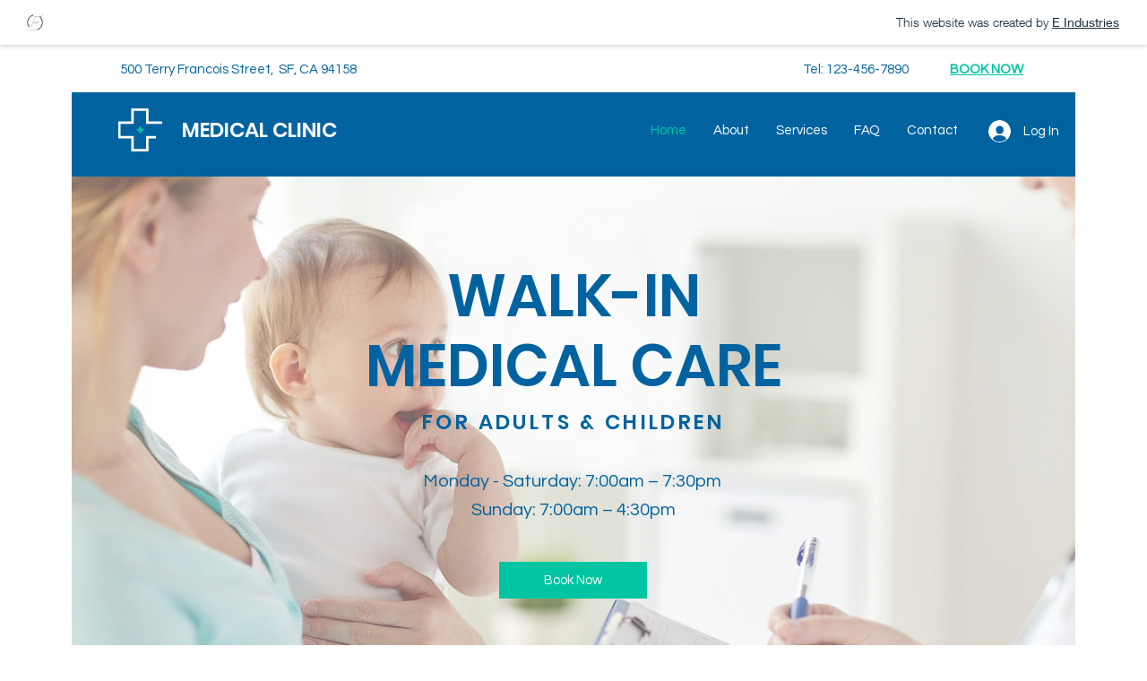

--- FILE ---
content_type: text/html; charset=UTF-8
request_url: https://e-industries.wixsite.com/medicalclinic-2
body_size: 156223
content:
<!DOCTYPE html>
<html lang="en">
<head>
  
  <!-- SEO Tags -->
  <title>Home | Medical Clinic</title>
  <link rel="canonical" href="https://e-industries.wixsite.com/medicalclinic-2"/>
  <meta property="og:title" content="Home | Medical Clinic"/>
  <meta property="og:url" content="https://e-industries.wixsite.com/medicalclinic-2"/>
  <meta property="og:site_name" content="Medical Clinic"/>
  <meta property="og:type" content="website"/>
  <meta name="twitter:card" content="summary_large_image"/>
  <meta name="twitter:title" content="Home | Medical Clinic"/>

  
  <meta charset='utf-8'>
  <meta name="viewport" content="width=device-width, initial-scale=1" id="wixDesktopViewport" />
  <meta http-equiv="X-UA-Compatible" content="IE=edge">
  <meta name="generator" content="Wix.com Website Builder"/>

  <link rel="icon" sizes="192x192" href="https://www.wix.com/favicon.ico" type="image/x-icon"/>
  <link rel="shortcut icon" href="https://www.wix.com/favicon.ico" type="image/x-icon"/>
  <link rel="apple-touch-icon" href="https://www.wix.com/favicon.ico" type="image/x-icon"/>

  <!-- Safari Pinned Tab Icon -->
  <!-- <link rel="mask-icon" href="https://www.wix.com/favicon.ico"> -->

  <!-- Original trials -->
  


  <!-- Segmenter Polyfill -->
  <script>
    if (!window.Intl || !window.Intl.Segmenter) {
      (function() {
        var script = document.createElement('script');
        script.src = 'https://static.parastorage.com/unpkg/@formatjs/intl-segmenter@11.7.10/polyfill.iife.js';
        document.head.appendChild(script);
      })();
    }
  </script>

  <!-- Legacy Polyfills -->
  <script nomodule="" src="https://static.parastorage.com/unpkg/core-js-bundle@3.2.1/minified.js"></script>
  <script nomodule="" src="https://static.parastorage.com/unpkg/focus-within-polyfill@5.0.9/dist/focus-within-polyfill.js"></script>

  <!-- Performance API Polyfills -->
  <script>
  (function () {
    var noop = function noop() {};
    if ("performance" in window === false) {
      window.performance = {};
    }
    window.performance.mark = performance.mark || noop;
    window.performance.measure = performance.measure || noop;
    if ("now" in window.performance === false) {
      var nowOffset = Date.now();
      if (performance.timing && performance.timing.navigationStart) {
        nowOffset = performance.timing.navigationStart;
      }
      window.performance.now = function now() {
        return Date.now() - nowOffset;
      };
    }
  })();
  </script>

  <!-- Globals Definitions -->
  <script>
    (function () {
      var now = Date.now()
      window.initialTimestamps = {
        initialTimestamp: now,
        initialRequestTimestamp: Math.round(performance.timeOrigin ? performance.timeOrigin : now - performance.now())
      }

      window.thunderboltTag = "libs-releases-GA-local"
      window.thunderboltVersion = "1.16761.0"
    })();
  </script>

  <!-- Essential Viewer Model -->
  <script type="application/json" id="wix-essential-viewer-model">{"fleetConfig":{"fleetName":"thunderbolt-seo-isolated-renderer","type":"GA","code":0},"mode":{"qa":false,"enableTestApi":false,"debug":false,"ssrIndicator":false,"ssrOnly":false,"siteAssetsFallback":"enable","versionIndicator":false},"componentsLibrariesTopology":[{"artifactId":"editor-elements","namespace":"wixui","url":"https:\/\/static.parastorage.com\/services\/editor-elements\/1.14838.0"},{"artifactId":"editor-elements","namespace":"dsgnsys","url":"https:\/\/static.parastorage.com\/services\/editor-elements\/1.14838.0"}],"siteFeaturesConfigs":{"sessionManager":{"isRunningInDifferentSiteContext":false}},"language":{"userLanguage":"en"},"siteAssets":{"clientTopology":{"mediaRootUrl":"https:\/\/static.wixstatic.com","staticMediaUrl":"https:\/\/static.wixstatic.com\/media","moduleRepoUrl":"https:\/\/static.parastorage.com\/unpkg","fileRepoUrl":"https:\/\/static.parastorage.com\/services","viewerAppsUrl":"https:\/\/viewer-apps.parastorage.com","viewerAssetsUrl":"https:\/\/viewer-assets.parastorage.com","siteAssetsUrl":"https:\/\/siteassets.parastorage.com","pageJsonServerUrls":["https:\/\/pages.parastorage.com","https:\/\/staticorigin.wixstatic.com","https:\/\/fallback.wix.com\/wix-html-editor-pages-webapp\/page"],"pathOfTBModulesInFileRepoForFallback":"wix-thunderbolt\/dist\/"}},"siteFeatures":["accessibility","appMonitoring","assetsLoader","builderContextProviders","builderModuleLoader","businessLogger","captcha","clickHandlerRegistrar","coBranding","commonConfig","componentsLoader","componentsRegistry","consentPolicy","cyclicTabbing","domSelectors","dynamicPages","environmentWixCodeSdk","environment","locationWixCodeSdk","mpaNavigation","navigationManager","navigationPhases","ooi","pages","panorama","protectedPages","renderer","reporter","routerFetch","router","scrollRestoration","seoWixCodeSdk","seo","sessionManager","siteMembersWixCodeSdk","siteMembers","siteScrollBlocker","siteWixCodeSdk","speculationRules","ssrCache","stores","structureApi","thunderboltInitializer","tpaCommons","translations","usedPlatformApis","warmupData","windowMessageRegistrar","windowWixCodeSdk","wixCustomElementComponent","wixEmbedsApi","componentsReact","platform"],"site":{"externalBaseUrl":"https:\/\/e-industries.wixsite.com\/medicalclinic-2","isSEO":true},"media":{"staticMediaUrl":"https:\/\/static.wixstatic.com\/media","mediaRootUrl":"https:\/\/static.wixstatic.com\/","staticVideoUrl":"https:\/\/video.wixstatic.com\/"},"requestUrl":"https:\/\/e-industries.wixsite.com\/medicalclinic-2","rollout":{"siteAssetsVersionsRollout":false,"isDACRollout":0,"isTBRollout":false},"commonConfig":{"brand":"wix","host":"VIEWER","bsi":"","consentPolicy":{},"consentPolicyHeader":{},"siteRevision":"4","branchId":"90aebc52-ceef-4193-b666-68722d882133","renderingFlow":"NONE","language":"en","locale":"en-us"},"interactionSampleRatio":0.01,"dynamicModelUrl":"https:\/\/e-industries.wixsite.com\/medicalclinic-2\/_api\/v2\/dynamicmodel","accessTokensUrl":"https:\/\/e-industries.wixsite.com\/medicalclinic-2\/_api\/v1\/access-tokens","isExcludedFromSecurityExperiments":false,"experiments":{"specs.thunderbolt.hardenFetchAndXHR":true,"specs.thunderbolt.securityExperiments":true}}</script>
  <script>window.viewerModel = JSON.parse(document.getElementById('wix-essential-viewer-model').textContent)</script>

  <script>
    window.commonConfig = viewerModel.commonConfig
  </script>

  
  <!-- BEGIN handleAccessTokens bundle -->

  <script data-url="https://static.parastorage.com/services/wix-thunderbolt/dist/handleAccessTokens.inline.4f2f9a53.bundle.min.js">(()=>{"use strict";function e(e){let{context:o,property:r,value:n,enumerable:i=!0}=e,c=e.get,l=e.set;if(!r||void 0===n&&!c&&!l)return new Error("property and value are required");let a=o||globalThis,s=a?.[r],u={};if(void 0!==n)u.value=n;else{if(c){let e=t(c);e&&(u.get=e)}if(l){let e=t(l);e&&(u.set=e)}}let p={...u,enumerable:i||!1,configurable:!1};void 0!==n&&(p.writable=!1);try{Object.defineProperty(a,r,p)}catch(e){return e instanceof TypeError?s:e}return s}function t(e,t){return"function"==typeof e?e:!0===e?.async&&"function"==typeof e.func?t?async function(t){return e.func(t)}:async function(){return e.func()}:"function"==typeof e?.func?e.func:void 0}try{e({property:"strictDefine",value:e})}catch{}try{e({property:"defineStrictObject",value:r})}catch{}try{e({property:"defineStrictMethod",value:n})}catch{}var o=["toString","toLocaleString","valueOf","constructor","prototype"];function r(t){let{context:n,property:c,propertiesToExclude:l=[],skipPrototype:a=!1,hardenPrototypePropertiesToExclude:s=[]}=t;if(!c)return new Error("property is required");let u=(n||globalThis)[c],p={},f=i(n,c);u&&("object"==typeof u||"function"==typeof u)&&Reflect.ownKeys(u).forEach(t=>{if(!l.includes(t)&&!o.includes(t)){let o=i(u,t);if(o&&(o.writable||o.configurable)){let{value:r,get:n,set:i,enumerable:c=!1}=o,l={};void 0!==r?l.value=r:n?l.get=n:i&&(l.set=i);try{let o=e({context:u,property:t,...l,enumerable:c});p[t]=o}catch(e){if(!(e instanceof TypeError))throw e;try{p[t]=o.value||o.get||o.set}catch{}}}}});let d={originalObject:u,originalProperties:p};if(!a&&void 0!==u?.prototype){let e=r({context:u,property:"prototype",propertiesToExclude:s,skipPrototype:!0});e instanceof Error||(d.originalPrototype=e?.originalObject,d.originalPrototypeProperties=e?.originalProperties)}return e({context:n,property:c,value:u,enumerable:f?.enumerable}),d}function n(t,o){let r=(o||globalThis)[t],n=i(o||globalThis,t);return r&&n&&(n.writable||n.configurable)?(Object.freeze(r),e({context:globalThis,property:t,value:r})):r}function i(e,t){if(e&&t)try{return Reflect.getOwnPropertyDescriptor(e,t)}catch{return}}function c(e){if("string"!=typeof e)return e;try{return decodeURIComponent(e).toLowerCase().trim()}catch{return e.toLowerCase().trim()}}function l(e,t){let o="";if("string"==typeof e)o=e.split("=")[0]?.trim()||"";else{if(!e||"string"!=typeof e.name)return!1;o=e.name}return t.has(c(o)||"")}function a(e,t){let o;return o="string"==typeof e?e.split(";").map(e=>e.trim()).filter(e=>e.length>0):e||[],o.filter(e=>!l(e,t))}var s=null;function u(){return null===s&&(s=typeof Document>"u"?void 0:Object.getOwnPropertyDescriptor(Document.prototype,"cookie")),s}function p(t,o){if(!globalThis?.cookieStore)return;let r=globalThis.cookieStore.get.bind(globalThis.cookieStore),n=globalThis.cookieStore.getAll.bind(globalThis.cookieStore),i=globalThis.cookieStore.set.bind(globalThis.cookieStore),c=globalThis.cookieStore.delete.bind(globalThis.cookieStore);return e({context:globalThis.CookieStore.prototype,property:"get",value:async function(e){return l(("string"==typeof e?e:e.name)||"",t)?null:r.call(this,e)},enumerable:!0}),e({context:globalThis.CookieStore.prototype,property:"getAll",value:async function(){return a(await n.apply(this,Array.from(arguments)),t)},enumerable:!0}),e({context:globalThis.CookieStore.prototype,property:"set",value:async function(){let e=Array.from(arguments);if(!l(1===e.length?e[0].name:e[0],t))return i.apply(this,e);o&&console.warn(o)},enumerable:!0}),e({context:globalThis.CookieStore.prototype,property:"delete",value:async function(){let e=Array.from(arguments);if(!l(1===e.length?e[0].name:e[0],t))return c.apply(this,e)},enumerable:!0}),e({context:globalThis.cookieStore,property:"prototype",value:globalThis.CookieStore.prototype,enumerable:!1}),e({context:globalThis,property:"cookieStore",value:globalThis.cookieStore,enumerable:!0}),{get:r,getAll:n,set:i,delete:c}}var f=["TextEncoder","TextDecoder","XMLHttpRequestEventTarget","EventTarget","URL","JSON","Reflect","Object","Array","Map","Set","WeakMap","WeakSet","Promise","Symbol","Error"],d=["addEventListener","removeEventListener","dispatchEvent","encodeURI","encodeURIComponent","decodeURI","decodeURIComponent"];const y=(e,t)=>{try{const o=t?t.get.call(document):document.cookie;return o.split(";").map(e=>e.trim()).filter(t=>t?.startsWith(e))[0]?.split("=")[1]}catch(e){return""}},g=(e="",t="",o="/")=>`${e}=; ${t?`domain=${t};`:""} max-age=0; path=${o}; expires=Thu, 01 Jan 1970 00:00:01 GMT`;function m(){(function(){if("undefined"!=typeof window){const e=performance.getEntriesByType("navigation")[0];return"back_forward"===(e?.type||"")}return!1})()&&function(){const{counter:e}=function(){const e=b("getItem");if(e){const[t,o]=e.split("-"),r=o?parseInt(o,10):0;if(r>=3){const e=t?Number(t):0;if(Date.now()-e>6e4)return{counter:0}}return{counter:r}}return{counter:0}}();e<3?(!function(e=1){b("setItem",`${Date.now()}-${e}`)}(e+1),window.location.reload()):console.error("ATS: Max reload attempts reached")}()}function b(e,t){try{return sessionStorage[e]("reload",t||"")}catch(e){console.error("ATS: Error calling sessionStorage:",e)}}const h="client-session-bind",v="sec-fetch-unsupported",{experiments:w}=window.viewerModel,T=[h,"client-binding",v,"svSession","smSession","server-session-bind","wixSession2","wixSession3"].map(e=>e.toLowerCase()),{cookie:S}=function(t,o){let r=new Set(t);return e({context:document,property:"cookie",set:{func:e=>function(e,t,o,r){let n=u(),i=c(t.split(";")[0]||"")||"";[...o].every(e=>!i.startsWith(e.toLowerCase()))&&n?.set?n.set.call(e,t):r&&console.warn(r)}(document,e,r,o)},get:{func:()=>function(e,t){let o=u();if(!o?.get)throw new Error("Cookie descriptor or getter not available");return a(o.get.call(e),t).join("; ")}(document,r)},enumerable:!0}),{cookieStore:p(r,o),cookie:u()}}(T),k="tbReady",x="security_overrideGlobals",{experiments:E,siteFeaturesConfigs:C,accessTokensUrl:P}=window.viewerModel,R=P,M={},O=(()=>{const e=y(h,S);if(w["specs.thunderbolt.browserCacheReload"]){y(v,S)||e?b("removeItem"):m()}return(()=>{const e=g(h),t=g(h,location.hostname);S.set.call(document,e),S.set.call(document,t)})(),e})();O&&(M["client-binding"]=O);const D=fetch;addEventListener(k,function e(t){const{logger:o}=t.detail;try{window.tb.init({fetch:D,fetchHeaders:M})}catch(e){const t=new Error("TB003");o.meter(`${x}_${t.message}`,{paramsOverrides:{errorType:x,eventString:t.message}}),window?.viewerModel?.mode.debug&&console.error(e)}finally{removeEventListener(k,e)}}),E["specs.thunderbolt.hardenFetchAndXHR"]||(window.fetchDynamicModel=()=>C.sessionManager.isRunningInDifferentSiteContext?Promise.resolve({}):fetch(R,{credentials:"same-origin",headers:M}).then(function(e){if(!e.ok)throw new Error(`[${e.status}]${e.statusText}`);return e.json()}),window.dynamicModelPromise=window.fetchDynamicModel())})();
//# sourceMappingURL=https://static.parastorage.com/services/wix-thunderbolt/dist/handleAccessTokens.inline.4f2f9a53.bundle.min.js.map</script>

<!-- END handleAccessTokens bundle -->

<!-- BEGIN overrideGlobals bundle -->

<script data-url="https://static.parastorage.com/services/wix-thunderbolt/dist/overrideGlobals.inline.ec13bfcf.bundle.min.js">(()=>{"use strict";function e(e){let{context:r,property:o,value:n,enumerable:i=!0}=e,c=e.get,a=e.set;if(!o||void 0===n&&!c&&!a)return new Error("property and value are required");let l=r||globalThis,u=l?.[o],s={};if(void 0!==n)s.value=n;else{if(c){let e=t(c);e&&(s.get=e)}if(a){let e=t(a);e&&(s.set=e)}}let p={...s,enumerable:i||!1,configurable:!1};void 0!==n&&(p.writable=!1);try{Object.defineProperty(l,o,p)}catch(e){return e instanceof TypeError?u:e}return u}function t(e,t){return"function"==typeof e?e:!0===e?.async&&"function"==typeof e.func?t?async function(t){return e.func(t)}:async function(){return e.func()}:"function"==typeof e?.func?e.func:void 0}try{e({property:"strictDefine",value:e})}catch{}try{e({property:"defineStrictObject",value:o})}catch{}try{e({property:"defineStrictMethod",value:n})}catch{}var r=["toString","toLocaleString","valueOf","constructor","prototype"];function o(t){let{context:n,property:c,propertiesToExclude:a=[],skipPrototype:l=!1,hardenPrototypePropertiesToExclude:u=[]}=t;if(!c)return new Error("property is required");let s=(n||globalThis)[c],p={},f=i(n,c);s&&("object"==typeof s||"function"==typeof s)&&Reflect.ownKeys(s).forEach(t=>{if(!a.includes(t)&&!r.includes(t)){let r=i(s,t);if(r&&(r.writable||r.configurable)){let{value:o,get:n,set:i,enumerable:c=!1}=r,a={};void 0!==o?a.value=o:n?a.get=n:i&&(a.set=i);try{let r=e({context:s,property:t,...a,enumerable:c});p[t]=r}catch(e){if(!(e instanceof TypeError))throw e;try{p[t]=r.value||r.get||r.set}catch{}}}}});let d={originalObject:s,originalProperties:p};if(!l&&void 0!==s?.prototype){let e=o({context:s,property:"prototype",propertiesToExclude:u,skipPrototype:!0});e instanceof Error||(d.originalPrototype=e?.originalObject,d.originalPrototypeProperties=e?.originalProperties)}return e({context:n,property:c,value:s,enumerable:f?.enumerable}),d}function n(t,r){let o=(r||globalThis)[t],n=i(r||globalThis,t);return o&&n&&(n.writable||n.configurable)?(Object.freeze(o),e({context:globalThis,property:t,value:o})):o}function i(e,t){if(e&&t)try{return Reflect.getOwnPropertyDescriptor(e,t)}catch{return}}function c(e){if("string"!=typeof e)return e;try{return decodeURIComponent(e).toLowerCase().trim()}catch{return e.toLowerCase().trim()}}function a(e,t){return e instanceof Headers?e.forEach((r,o)=>{l(o,t)||e.delete(o)}):Object.keys(e).forEach(r=>{l(r,t)||delete e[r]}),e}function l(e,t){return!t.has(c(e)||"")}function u(e,t){let r=!0,o=function(e){let t,r;if(globalThis.Request&&e instanceof Request)t=e.url;else{if("function"!=typeof e?.toString)throw new Error("Unsupported type for url");t=e.toString()}try{return new URL(t).pathname}catch{return r=t.replace(/#.+/gi,"").split("?").shift(),r.startsWith("/")?r:`/${r}`}}(e),n=c(o);return n&&t.some(e=>n.includes(e))&&(r=!1),r}function s(t,r,o){let n=fetch,i=XMLHttpRequest,c=new Set(r);function s(){let e=new i,r=e.open,n=e.setRequestHeader;return e.open=function(){let n=Array.from(arguments),i=n[1];if(n.length<2||u(i,t))return r.apply(e,n);throw new Error(o||`Request not allowed for path ${i}`)},e.setRequestHeader=function(t,r){l(decodeURIComponent(t),c)&&n.call(e,t,r)},e}return e({property:"fetch",value:function(){let e=function(e,t){return globalThis.Request&&e[0]instanceof Request&&e[0]?.headers?a(e[0].headers,t):e[1]?.headers&&a(e[1].headers,t),e}(arguments,c);return u(arguments[0],t)?n.apply(globalThis,Array.from(e)):new Promise((e,t)=>{t(new Error(o||`Request not allowed for path ${arguments[0]}`))})},enumerable:!0}),e({property:"XMLHttpRequest",value:s,enumerable:!0}),Object.keys(i).forEach(e=>{s[e]=i[e]}),{fetch:n,XMLHttpRequest:i}}var p=["TextEncoder","TextDecoder","XMLHttpRequestEventTarget","EventTarget","URL","JSON","Reflect","Object","Array","Map","Set","WeakMap","WeakSet","Promise","Symbol","Error"],f=["addEventListener","removeEventListener","dispatchEvent","encodeURI","encodeURIComponent","decodeURI","decodeURIComponent"];const d=function(){let t=globalThis.open,r=document.open;function o(e,r,o){let n="string"!=typeof e,i=t.call(window,e,r,o);return n||e&&function(e){return e.startsWith("//")&&/(?:[a-z0-9](?:[a-z0-9-]{0,61}[a-z0-9])?\.)+[a-z0-9][a-z0-9-]{0,61}[a-z0-9]/g.test(`${location.protocol}:${e}`)&&(e=`${location.protocol}${e}`),!e.startsWith("http")||new URL(e).hostname===location.hostname}(e)?{}:i}return e({property:"open",value:o,context:globalThis,enumerable:!0}),e({property:"open",value:function(e,t,n){return e?o(e,t,n):r.call(document,e||"",t||"",n||"")},context:document,enumerable:!0}),{open:t,documentOpen:r}},y=function(){let t=document.createElement,r=Element.prototype.setAttribute,o=Element.prototype.setAttributeNS;return e({property:"createElement",context:document,value:function(n,i){let a=t.call(document,n,i);if("iframe"===c(n)){e({property:"srcdoc",context:a,get:()=>"",set:()=>{console.warn("`srcdoc` is not allowed in iframe elements.")}});let t=function(e,t){"srcdoc"!==e.toLowerCase()?r.call(a,e,t):console.warn("`srcdoc` attribute is not allowed to be set.")},n=function(e,t,r){"srcdoc"!==t.toLowerCase()?o.call(a,e,t,r):console.warn("`srcdoc` attribute is not allowed to be set.")};a.setAttribute=t,a.setAttributeNS=n}return a},enumerable:!0}),{createElement:t,setAttribute:r,setAttributeNS:o}},m=["client-binding"],b=["/_api/v1/access-tokens","/_api/v2/dynamicmodel","/_api/one-app-session-web/v3/businesses"],h=function(){let t=setTimeout,r=setInterval;return o("setTimeout",0,globalThis),o("setInterval",0,globalThis),{setTimeout:t,setInterval:r};function o(t,r,o){let n=o||globalThis,i=n[t];if(!i||"function"!=typeof i)throw new Error(`Function ${t} not found or is not a function`);e({property:t,value:function(){let e=Array.from(arguments);if("string"!=typeof e[r])return i.apply(n,e);console.warn(`Calling ${t} with a String Argument at index ${r} is not allowed`)},context:o,enumerable:!0})}},v=function(){if(navigator&&"serviceWorker"in navigator){let t=navigator.serviceWorker.register;return e({context:navigator.serviceWorker,property:"register",value:function(){console.log("Service worker registration is not allowed")},enumerable:!0}),{register:t}}return{}};performance.mark("overrideGlobals started");const{isExcludedFromSecurityExperiments:g,experiments:w}=window.viewerModel,E=!g&&w["specs.thunderbolt.securityExperiments"];try{d(),E&&y(),w["specs.thunderbolt.hardenFetchAndXHR"]&&E&&s(b,m),v(),(e=>{let t=[],r=[];r=r.concat(["TextEncoder","TextDecoder"]),e&&(r=r.concat(["XMLHttpRequestEventTarget","EventTarget"])),r=r.concat(["URL","JSON"]),e&&(t=t.concat(["addEventListener","removeEventListener"])),t=t.concat(["encodeURI","encodeURIComponent","decodeURI","decodeURIComponent"]),r=r.concat(["String","Number"]),e&&r.push("Object"),r=r.concat(["Reflect"]),t.forEach(e=>{n(e),["addEventListener","removeEventListener"].includes(e)&&n(e,document)}),r.forEach(e=>{o({property:e})})})(E),E&&h()}catch(e){window?.viewerModel?.mode.debug&&console.error(e);const t=new Error("TB006");window.fedops?.reportError(t,"security_overrideGlobals"),window.Sentry?window.Sentry.captureException(t):globalThis.defineStrictProperty("sentryBuffer",[t],window,!1)}performance.mark("overrideGlobals ended")})();
//# sourceMappingURL=https://static.parastorage.com/services/wix-thunderbolt/dist/overrideGlobals.inline.ec13bfcf.bundle.min.js.map</script>

<!-- END overrideGlobals bundle -->


  
  <script>
    window.commonConfig = viewerModel.commonConfig

	
  </script>

  <!-- Initial CSS -->
  <style data-url="https://static.parastorage.com/services/wix-thunderbolt/dist/main.347af09f.min.css">@keyframes slide-horizontal-new{0%{transform:translateX(100%)}}@keyframes slide-horizontal-old{80%{opacity:1}to{opacity:0;transform:translateX(-100%)}}@keyframes slide-vertical-new{0%{transform:translateY(-100%)}}@keyframes slide-vertical-old{80%{opacity:1}to{opacity:0;transform:translateY(100%)}}@keyframes out-in-new{0%{opacity:0}}@keyframes out-in-old{to{opacity:0}}:root:active-view-transition{view-transition-name:none}::view-transition{pointer-events:none}:root:active-view-transition::view-transition-new(page-group),:root:active-view-transition::view-transition-old(page-group){animation-duration:.6s;cursor:wait;pointer-events:all}:root:active-view-transition-type(SlideHorizontal)::view-transition-old(page-group){animation:slide-horizontal-old .6s cubic-bezier(.83,0,.17,1) forwards;mix-blend-mode:normal}:root:active-view-transition-type(SlideHorizontal)::view-transition-new(page-group){animation:slide-horizontal-new .6s cubic-bezier(.83,0,.17,1) backwards;mix-blend-mode:normal}:root:active-view-transition-type(SlideVertical)::view-transition-old(page-group){animation:slide-vertical-old .6s cubic-bezier(.83,0,.17,1) forwards;mix-blend-mode:normal}:root:active-view-transition-type(SlideVertical)::view-transition-new(page-group){animation:slide-vertical-new .6s cubic-bezier(.83,0,.17,1) backwards;mix-blend-mode:normal}:root:active-view-transition-type(OutIn)::view-transition-old(page-group){animation:out-in-old .35s cubic-bezier(.22,1,.36,1) forwards}:root:active-view-transition-type(OutIn)::view-transition-new(page-group){animation:out-in-new .35s cubic-bezier(.64,0,.78,0) .35s backwards}@media(prefers-reduced-motion:reduce){::view-transition-group(*),::view-transition-new(*),::view-transition-old(*){animation:none!important}}body,html{background:transparent;border:0;margin:0;outline:0;padding:0;vertical-align:baseline}body{--scrollbar-width:0px;font-family:Arial,Helvetica,sans-serif;font-size:10px}body,html{height:100%}body{overflow-x:auto;overflow-y:scroll}body:not(.responsive) #site-root{min-width:var(--site-width);width:100%}body:not([data-js-loaded]) [data-hide-prejs]{visibility:hidden}interact-element{display:contents}#SITE_CONTAINER{position:relative}:root{--one-unit:1vw;--section-max-width:9999px;--spx-stopper-max:9999px;--spx-stopper-min:0px;--browser-zoom:1}@supports(-webkit-appearance:none) and (stroke-color:transparent){:root{--safari-sticky-fix:opacity;--experimental-safari-sticky-fix:translateZ(0)}}@supports(container-type:inline-size){:root{--one-unit:1cqw}}[id^=oldHoverBox-]{mix-blend-mode:plus-lighter;transition:opacity .5s ease,visibility .5s ease}[data-mesh-id$=inlineContent-gridContainer]:has(>[id^=oldHoverBox-]){isolation:isolate}</style>
<style data-url="https://static.parastorage.com/services/wix-thunderbolt/dist/main.renderer.9cb0985f.min.css">a,abbr,acronym,address,applet,b,big,blockquote,button,caption,center,cite,code,dd,del,dfn,div,dl,dt,em,fieldset,font,footer,form,h1,h2,h3,h4,h5,h6,header,i,iframe,img,ins,kbd,label,legend,li,nav,object,ol,p,pre,q,s,samp,section,small,span,strike,strong,sub,sup,table,tbody,td,tfoot,th,thead,title,tr,tt,u,ul,var{background:transparent;border:0;margin:0;outline:0;padding:0;vertical-align:baseline}input,select,textarea{box-sizing:border-box;font-family:Helvetica,Arial,sans-serif}ol,ul{list-style:none}blockquote,q{quotes:none}ins{text-decoration:none}del{text-decoration:line-through}table{border-collapse:collapse;border-spacing:0}a{cursor:pointer;text-decoration:none}.testStyles{overflow-y:hidden}.reset-button{-webkit-appearance:none;background:none;border:0;color:inherit;font:inherit;line-height:normal;outline:0;overflow:visible;padding:0;-webkit-user-select:none;-moz-user-select:none;-ms-user-select:none}:focus{outline:none}body.device-mobile-optimized:not(.disable-site-overflow){overflow-x:hidden;overflow-y:scroll}body.device-mobile-optimized:not(.responsive) #SITE_CONTAINER{margin-left:auto;margin-right:auto;overflow-x:visible;position:relative;width:320px}body.device-mobile-optimized:not(.responsive):not(.blockSiteScrolling) #SITE_CONTAINER{margin-top:0}body.device-mobile-optimized>*{max-width:100%!important}body.device-mobile-optimized #site-root{overflow-x:hidden;overflow-y:hidden}@supports(overflow:clip){body.device-mobile-optimized #site-root{overflow-x:clip;overflow-y:clip}}body.device-mobile-non-optimized #SITE_CONTAINER #site-root{overflow-x:clip;overflow-y:clip}body.device-mobile-non-optimized.fullScreenMode{background-color:#5f6360}body.device-mobile-non-optimized.fullScreenMode #MOBILE_ACTIONS_MENU,body.device-mobile-non-optimized.fullScreenMode #SITE_BACKGROUND,body.device-mobile-non-optimized.fullScreenMode #site-root,body.fullScreenMode #WIX_ADS{visibility:hidden}body.fullScreenMode{overflow-x:hidden!important;overflow-y:hidden!important}body.fullScreenMode.device-mobile-optimized #TINY_MENU{opacity:0;pointer-events:none}body.fullScreenMode-scrollable.device-mobile-optimized{overflow-x:hidden!important;overflow-y:auto!important}body.fullScreenMode-scrollable.device-mobile-optimized #masterPage,body.fullScreenMode-scrollable.device-mobile-optimized #site-root{overflow-x:hidden!important;overflow-y:hidden!important}body.fullScreenMode-scrollable.device-mobile-optimized #SITE_BACKGROUND,body.fullScreenMode-scrollable.device-mobile-optimized #masterPage{height:auto!important}body.fullScreenMode-scrollable.device-mobile-optimized #masterPage.mesh-layout{height:0!important}body.blockSiteScrolling,body.siteScrollingBlocked{position:fixed;width:100%}body.blockSiteScrolling #SITE_CONTAINER{margin-top:calc(var(--blocked-site-scroll-margin-top)*-1)}#site-root{margin:0 auto;min-height:100%;position:relative;top:var(--wix-ads-height)}#site-root img:not([src]){visibility:hidden}#site-root svg img:not([src]){visibility:visible}.auto-generated-link{color:inherit}#SCROLL_TO_BOTTOM,#SCROLL_TO_TOP{height:0}.has-click-trigger{cursor:pointer}.fullScreenOverlay{bottom:0;display:flex;justify-content:center;left:0;overflow-y:hidden;position:fixed;right:0;top:-60px;z-index:1005}.fullScreenOverlay>.fullScreenOverlayContent{bottom:0;left:0;margin:0 auto;overflow:hidden;position:absolute;right:0;top:60px;transform:translateZ(0)}[data-mesh-id$=centeredContent],[data-mesh-id$=form],[data-mesh-id$=inlineContent]{pointer-events:none;position:relative}[data-mesh-id$=-gridWrapper],[data-mesh-id$=-rotated-wrapper]{pointer-events:none}[data-mesh-id$=-gridContainer]>*,[data-mesh-id$=-rotated-wrapper]>*,[data-mesh-id$=inlineContent]>:not([data-mesh-id$=-gridContainer]){pointer-events:auto}.device-mobile-optimized #masterPage.mesh-layout #SOSP_CONTAINER_CUSTOM_ID{grid-area:2/1/3/2;-ms-grid-row:2;position:relative}#masterPage.mesh-layout{-ms-grid-rows:max-content max-content min-content max-content;-ms-grid-columns:100%;align-items:start;display:-ms-grid;display:grid;grid-template-columns:100%;grid-template-rows:max-content max-content min-content max-content;justify-content:stretch}#masterPage.mesh-layout #PAGES_CONTAINER,#masterPage.mesh-layout #SITE_FOOTER-placeholder,#masterPage.mesh-layout #SITE_FOOTER_WRAPPER,#masterPage.mesh-layout #SITE_HEADER-placeholder,#masterPage.mesh-layout #SITE_HEADER_WRAPPER,#masterPage.mesh-layout #SOSP_CONTAINER_CUSTOM_ID[data-state~=mobileView],#masterPage.mesh-layout #soapAfterPagesContainer,#masterPage.mesh-layout #soapBeforePagesContainer{-ms-grid-row-align:start;-ms-grid-column-align:start;-ms-grid-column:1}#masterPage.mesh-layout #SITE_HEADER-placeholder,#masterPage.mesh-layout #SITE_HEADER_WRAPPER{grid-area:1/1/2/2;-ms-grid-row:1}#masterPage.mesh-layout #PAGES_CONTAINER,#masterPage.mesh-layout #soapAfterPagesContainer,#masterPage.mesh-layout #soapBeforePagesContainer{grid-area:3/1/4/2;-ms-grid-row:3}#masterPage.mesh-layout #soapAfterPagesContainer,#masterPage.mesh-layout #soapBeforePagesContainer{width:100%}#masterPage.mesh-layout #PAGES_CONTAINER{align-self:stretch}#masterPage.mesh-layout main#PAGES_CONTAINER{display:block}#masterPage.mesh-layout #SITE_FOOTER-placeholder,#masterPage.mesh-layout #SITE_FOOTER_WRAPPER{grid-area:4/1/5/2;-ms-grid-row:4}#masterPage.mesh-layout #SITE_PAGES,#masterPage.mesh-layout [data-mesh-id=PAGES_CONTAINERcenteredContent],#masterPage.mesh-layout [data-mesh-id=PAGES_CONTAINERinlineContent]{height:100%}#masterPage.mesh-layout.desktop>*{width:100%}#masterPage.mesh-layout #PAGES_CONTAINER,#masterPage.mesh-layout #SITE_FOOTER,#masterPage.mesh-layout #SITE_FOOTER_WRAPPER,#masterPage.mesh-layout #SITE_HEADER,#masterPage.mesh-layout #SITE_HEADER_WRAPPER,#masterPage.mesh-layout #SITE_PAGES,#masterPage.mesh-layout #masterPageinlineContent{position:relative}#masterPage.mesh-layout #SITE_HEADER{grid-area:1/1/2/2}#masterPage.mesh-layout #SITE_FOOTER{grid-area:4/1/5/2}#masterPage.mesh-layout.overflow-x-clip #SITE_FOOTER,#masterPage.mesh-layout.overflow-x-clip #SITE_HEADER{overflow-x:clip}[data-z-counter]{z-index:0}[data-z-counter="0"]{z-index:auto}.wixSiteProperties{-webkit-font-smoothing:antialiased;-moz-osx-font-smoothing:grayscale}:root{--wst-button-color-fill-primary:rgb(var(--color_48));--wst-button-color-border-primary:rgb(var(--color_49));--wst-button-color-text-primary:rgb(var(--color_50));--wst-button-color-fill-primary-hover:rgb(var(--color_51));--wst-button-color-border-primary-hover:rgb(var(--color_52));--wst-button-color-text-primary-hover:rgb(var(--color_53));--wst-button-color-fill-primary-disabled:rgb(var(--color_54));--wst-button-color-border-primary-disabled:rgb(var(--color_55));--wst-button-color-text-primary-disabled:rgb(var(--color_56));--wst-button-color-fill-secondary:rgb(var(--color_57));--wst-button-color-border-secondary:rgb(var(--color_58));--wst-button-color-text-secondary:rgb(var(--color_59));--wst-button-color-fill-secondary-hover:rgb(var(--color_60));--wst-button-color-border-secondary-hover:rgb(var(--color_61));--wst-button-color-text-secondary-hover:rgb(var(--color_62));--wst-button-color-fill-secondary-disabled:rgb(var(--color_63));--wst-button-color-border-secondary-disabled:rgb(var(--color_64));--wst-button-color-text-secondary-disabled:rgb(var(--color_65));--wst-color-fill-base-1:rgb(var(--color_36));--wst-color-fill-base-2:rgb(var(--color_37));--wst-color-fill-base-shade-1:rgb(var(--color_38));--wst-color-fill-base-shade-2:rgb(var(--color_39));--wst-color-fill-base-shade-3:rgb(var(--color_40));--wst-color-fill-accent-1:rgb(var(--color_41));--wst-color-fill-accent-2:rgb(var(--color_42));--wst-color-fill-accent-3:rgb(var(--color_43));--wst-color-fill-accent-4:rgb(var(--color_44));--wst-color-fill-background-primary:rgb(var(--color_11));--wst-color-fill-background-secondary:rgb(var(--color_12));--wst-color-text-primary:rgb(var(--color_15));--wst-color-text-secondary:rgb(var(--color_14));--wst-color-action:rgb(var(--color_18));--wst-color-disabled:rgb(var(--color_39));--wst-color-title:rgb(var(--color_45));--wst-color-subtitle:rgb(var(--color_46));--wst-color-line:rgb(var(--color_47));--wst-font-style-h2:var(--font_2);--wst-font-style-h3:var(--font_3);--wst-font-style-h4:var(--font_4);--wst-font-style-h5:var(--font_5);--wst-font-style-h6:var(--font_6);--wst-font-style-body-large:var(--font_7);--wst-font-style-body-medium:var(--font_8);--wst-font-style-body-small:var(--font_9);--wst-font-style-body-x-small:var(--font_10);--wst-color-custom-1:rgb(var(--color_13));--wst-color-custom-2:rgb(var(--color_16));--wst-color-custom-3:rgb(var(--color_17));--wst-color-custom-4:rgb(var(--color_19));--wst-color-custom-5:rgb(var(--color_20));--wst-color-custom-6:rgb(var(--color_21));--wst-color-custom-7:rgb(var(--color_22));--wst-color-custom-8:rgb(var(--color_23));--wst-color-custom-9:rgb(var(--color_24));--wst-color-custom-10:rgb(var(--color_25));--wst-color-custom-11:rgb(var(--color_26));--wst-color-custom-12:rgb(var(--color_27));--wst-color-custom-13:rgb(var(--color_28));--wst-color-custom-14:rgb(var(--color_29));--wst-color-custom-15:rgb(var(--color_30));--wst-color-custom-16:rgb(var(--color_31));--wst-color-custom-17:rgb(var(--color_32));--wst-color-custom-18:rgb(var(--color_33));--wst-color-custom-19:rgb(var(--color_34));--wst-color-custom-20:rgb(var(--color_35))}.wix-presets-wrapper{display:contents}</style>

  <meta name="format-detection" content="telephone=no">
  <meta name="skype_toolbar" content="skype_toolbar_parser_compatible">
  
  

  

  

  <!-- head performance data start -->
  
  <!-- head performance data end -->
  

    


    
<style data-href="https://static.parastorage.com/services/editor-elements-library/dist/thunderbolt/rb_wixui.thunderbolt_bootstrap.a1b00b19.min.css">.cwL6XW{cursor:pointer}.sNF2R0{opacity:0}.hLoBV3{transition:opacity var(--transition-duration) cubic-bezier(.37,0,.63,1)}.Rdf41z,.hLoBV3{opacity:1}.ftlZWo{transition:opacity var(--transition-duration) cubic-bezier(.37,0,.63,1)}.ATGlOr,.ftlZWo{opacity:0}.KQSXD0{transition:opacity var(--transition-duration) cubic-bezier(.64,0,.78,0)}.KQSXD0,.pagQKE{opacity:1}._6zG5H{opacity:0;transition:opacity var(--transition-duration) cubic-bezier(.22,1,.36,1)}.BB49uC{transform:translateX(100%)}.j9xE1V{transition:transform var(--transition-duration) cubic-bezier(.87,0,.13,1)}.ICs7Rs,.j9xE1V{transform:translateX(0)}.DxijZJ{transition:transform var(--transition-duration) cubic-bezier(.87,0,.13,1)}.B5kjYq,.DxijZJ{transform:translateX(-100%)}.cJijIV{transition:transform var(--transition-duration) cubic-bezier(.87,0,.13,1)}.cJijIV,.hOxaWM{transform:translateX(0)}.T9p3fN{transform:translateX(100%);transition:transform var(--transition-duration) cubic-bezier(.87,0,.13,1)}.qDxYJm{transform:translateY(100%)}.aA9V0P{transition:transform var(--transition-duration) cubic-bezier(.87,0,.13,1)}.YPXPAS,.aA9V0P{transform:translateY(0)}.Xf2zsA{transition:transform var(--transition-duration) cubic-bezier(.87,0,.13,1)}.Xf2zsA,.y7Kt7s{transform:translateY(-100%)}.EeUgMu{transition:transform var(--transition-duration) cubic-bezier(.87,0,.13,1)}.EeUgMu,.fdHrtm{transform:translateY(0)}.WIFaG4{transform:translateY(100%);transition:transform var(--transition-duration) cubic-bezier(.87,0,.13,1)}body:not(.responsive) .JsJXaX{overflow-x:clip}:root:active-view-transition .JsJXaX{view-transition-name:page-group}.AnQkDU{display:grid;grid-template-columns:1fr;grid-template-rows:1fr;height:100%}.AnQkDU>div{align-self:stretch!important;grid-area:1/1/2/2;justify-self:stretch!important}.StylableButton2545352419__root{-archetype:box;border:none;box-sizing:border-box;cursor:pointer;display:block;height:100%;min-height:10px;min-width:10px;padding:0;touch-action:manipulation;width:100%}.StylableButton2545352419__root[disabled]{pointer-events:none}.StylableButton2545352419__root:not(:hover):not([disabled]).StylableButton2545352419--hasBackgroundColor{background-color:var(--corvid-background-color)!important}.StylableButton2545352419__root:hover:not([disabled]).StylableButton2545352419--hasHoverBackgroundColor{background-color:var(--corvid-hover-background-color)!important}.StylableButton2545352419__root:not(:hover)[disabled].StylableButton2545352419--hasDisabledBackgroundColor{background-color:var(--corvid-disabled-background-color)!important}.StylableButton2545352419__root:not(:hover):not([disabled]).StylableButton2545352419--hasBorderColor{border-color:var(--corvid-border-color)!important}.StylableButton2545352419__root:hover:not([disabled]).StylableButton2545352419--hasHoverBorderColor{border-color:var(--corvid-hover-border-color)!important}.StylableButton2545352419__root:not(:hover)[disabled].StylableButton2545352419--hasDisabledBorderColor{border-color:var(--corvid-disabled-border-color)!important}.StylableButton2545352419__root.StylableButton2545352419--hasBorderRadius{border-radius:var(--corvid-border-radius)!important}.StylableButton2545352419__root.StylableButton2545352419--hasBorderWidth{border-width:var(--corvid-border-width)!important}.StylableButton2545352419__root:not(:hover):not([disabled]).StylableButton2545352419--hasColor,.StylableButton2545352419__root:not(:hover):not([disabled]).StylableButton2545352419--hasColor .StylableButton2545352419__label{color:var(--corvid-color)!important}.StylableButton2545352419__root:hover:not([disabled]).StylableButton2545352419--hasHoverColor,.StylableButton2545352419__root:hover:not([disabled]).StylableButton2545352419--hasHoverColor .StylableButton2545352419__label{color:var(--corvid-hover-color)!important}.StylableButton2545352419__root:not(:hover)[disabled].StylableButton2545352419--hasDisabledColor,.StylableButton2545352419__root:not(:hover)[disabled].StylableButton2545352419--hasDisabledColor .StylableButton2545352419__label{color:var(--corvid-disabled-color)!important}.StylableButton2545352419__link{-archetype:box;box-sizing:border-box;color:#000;text-decoration:none}.StylableButton2545352419__container{align-items:center;display:flex;flex-basis:auto;flex-direction:row;flex-grow:1;height:100%;justify-content:center;overflow:hidden;transition:all .2s ease,visibility 0s;width:100%}.StylableButton2545352419__label{-archetype:text;-controller-part-type:LayoutChildDisplayDropdown,LayoutFlexChildSpacing(first);max-width:100%;min-width:1.8em;overflow:hidden;text-align:center;text-overflow:ellipsis;transition:inherit;white-space:nowrap}.StylableButton2545352419__root.StylableButton2545352419--isMaxContent .StylableButton2545352419__label{text-overflow:unset}.StylableButton2545352419__root.StylableButton2545352419--isWrapText .StylableButton2545352419__label{min-width:10px;overflow-wrap:break-word;white-space:break-spaces;word-break:break-word}.StylableButton2545352419__icon{-archetype:icon;-controller-part-type:LayoutChildDisplayDropdown,LayoutFlexChildSpacing(last);flex-shrink:0;height:50px;min-width:1px;transition:inherit}.StylableButton2545352419__icon.StylableButton2545352419--override{display:block!important}.StylableButton2545352419__icon svg,.StylableButton2545352419__icon>span{display:flex;height:inherit;width:inherit}.StylableButton2545352419__root:not(:hover):not([disalbed]).StylableButton2545352419--hasIconColor .StylableButton2545352419__icon svg{fill:var(--corvid-icon-color)!important;stroke:var(--corvid-icon-color)!important}.StylableButton2545352419__root:hover:not([disabled]).StylableButton2545352419--hasHoverIconColor .StylableButton2545352419__icon svg{fill:var(--corvid-hover-icon-color)!important;stroke:var(--corvid-hover-icon-color)!important}.StylableButton2545352419__root:not(:hover)[disabled].StylableButton2545352419--hasDisabledIconColor .StylableButton2545352419__icon svg{fill:var(--corvid-disabled-icon-color)!important;stroke:var(--corvid-disabled-icon-color)!important}.aeyn4z{bottom:0;left:0;position:absolute;right:0;top:0}.qQrFOK{cursor:pointer}.VDJedC{-webkit-tap-highlight-color:rgba(0,0,0,0);fill:var(--corvid-fill-color,var(--fill));fill-opacity:var(--fill-opacity);stroke:var(--corvid-stroke-color,var(--stroke));stroke-opacity:var(--stroke-opacity);stroke-width:var(--stroke-width);filter:var(--drop-shadow,none);opacity:var(--opacity);transform:var(--flip)}.VDJedC,.VDJedC svg{bottom:0;left:0;position:absolute;right:0;top:0}.VDJedC svg{height:var(--svg-calculated-height,100%);margin:auto;padding:var(--svg-calculated-padding,0);width:var(--svg-calculated-width,100%)}.VDJedC svg:not([data-type=ugc]){overflow:visible}.l4CAhn *{vector-effect:non-scaling-stroke}.Z_l5lU{-webkit-text-size-adjust:100%;-moz-text-size-adjust:100%;text-size-adjust:100%}ol.font_100,ul.font_100{color:#080808;font-family:"Arial, Helvetica, sans-serif",serif;font-size:10px;font-style:normal;font-variant:normal;font-weight:400;letter-spacing:normal;line-height:normal;margin:0;text-decoration:none}ol.font_100 li,ul.font_100 li{margin-bottom:12px}ol.wix-list-text-align,ul.wix-list-text-align{list-style-position:inside}ol.wix-list-text-align h1,ol.wix-list-text-align h2,ol.wix-list-text-align h3,ol.wix-list-text-align h4,ol.wix-list-text-align h5,ol.wix-list-text-align h6,ol.wix-list-text-align p,ul.wix-list-text-align h1,ul.wix-list-text-align h2,ul.wix-list-text-align h3,ul.wix-list-text-align h4,ul.wix-list-text-align h5,ul.wix-list-text-align h6,ul.wix-list-text-align p{display:inline}.HQSswv{cursor:pointer}.yi6otz{clip:rect(0 0 0 0);border:0;height:1px;margin:-1px;overflow:hidden;padding:0;position:absolute;width:1px}.zQ9jDz [data-attr-richtext-marker=true]{display:block}.zQ9jDz [data-attr-richtext-marker=true] table{border-collapse:collapse;margin:15px 0;width:100%}.zQ9jDz [data-attr-richtext-marker=true] table td{padding:12px;position:relative}.zQ9jDz [data-attr-richtext-marker=true] table td:after{border-bottom:1px solid currentColor;border-left:1px solid currentColor;bottom:0;content:"";left:0;opacity:.2;position:absolute;right:0;top:0}.zQ9jDz [data-attr-richtext-marker=true] table tr td:last-child:after{border-right:1px solid currentColor}.zQ9jDz [data-attr-richtext-marker=true] table tr:first-child td:after{border-top:1px solid currentColor}@supports(-webkit-appearance:none) and (stroke-color:transparent){.qvSjx3>*>:first-child{vertical-align:top}}@supports(-webkit-touch-callout:none){.qvSjx3>*>:first-child{vertical-align:top}}.LkZBpT :is(p,h1,h2,h3,h4,h5,h6,ul,ol,span[data-attr-richtext-marker],blockquote,div) [class$=rich-text__text],.LkZBpT :is(p,h1,h2,h3,h4,h5,h6,ul,ol,span[data-attr-richtext-marker],blockquote,div)[class$=rich-text__text]{color:var(--corvid-color,currentColor)}.LkZBpT :is(p,h1,h2,h3,h4,h5,h6,ul,ol,span[data-attr-richtext-marker],blockquote,div) span[style*=color]{color:var(--corvid-color,currentColor)!important}.Kbom4H{direction:var(--text-direction);min-height:var(--min-height);min-width:var(--min-width)}.Kbom4H .upNqi2{word-wrap:break-word;height:100%;overflow-wrap:break-word;position:relative;width:100%}.Kbom4H .upNqi2 ul{list-style:disc inside}.Kbom4H .upNqi2 li{margin-bottom:12px}.MMl86N blockquote,.MMl86N div,.MMl86N h1,.MMl86N h2,.MMl86N h3,.MMl86N h4,.MMl86N h5,.MMl86N h6,.MMl86N p{letter-spacing:normal;line-height:normal}.gYHZuN{min-height:var(--min-height);min-width:var(--min-width)}.gYHZuN .upNqi2{word-wrap:break-word;height:100%;overflow-wrap:break-word;position:relative;width:100%}.gYHZuN .upNqi2 ol,.gYHZuN .upNqi2 ul{letter-spacing:normal;line-height:normal;margin-inline-start:.5em;padding-inline-start:1.3em}.gYHZuN .upNqi2 ul{list-style-type:disc}.gYHZuN .upNqi2 ol{list-style-type:decimal}.gYHZuN .upNqi2 ol ul,.gYHZuN .upNqi2 ul ul{line-height:normal;list-style-type:circle}.gYHZuN .upNqi2 ol ol ul,.gYHZuN .upNqi2 ol ul ul,.gYHZuN .upNqi2 ul ol ul,.gYHZuN .upNqi2 ul ul ul{line-height:normal;list-style-type:square}.gYHZuN .upNqi2 li{font-style:inherit;font-weight:inherit;letter-spacing:normal;line-height:inherit}.gYHZuN .upNqi2 h1,.gYHZuN .upNqi2 h2,.gYHZuN .upNqi2 h3,.gYHZuN .upNqi2 h4,.gYHZuN .upNqi2 h5,.gYHZuN .upNqi2 h6,.gYHZuN .upNqi2 p{letter-spacing:normal;line-height:normal;margin-block:0;margin:0}.gYHZuN .upNqi2 a{color:inherit}.MMl86N,.ku3DBC{word-wrap:break-word;direction:var(--text-direction);min-height:var(--min-height);min-width:var(--min-width);mix-blend-mode:var(--blendMode,normal);overflow-wrap:break-word;pointer-events:none;text-align:start;text-shadow:var(--textOutline,0 0 transparent),var(--textShadow,0 0 transparent);text-transform:var(--textTransform,"none")}.MMl86N>*,.ku3DBC>*{pointer-events:auto}.MMl86N li,.ku3DBC li{font-style:inherit;font-weight:inherit;letter-spacing:normal;line-height:inherit}.MMl86N ol,.MMl86N ul,.ku3DBC ol,.ku3DBC ul{letter-spacing:normal;line-height:normal;margin-inline-end:0;margin-inline-start:.5em}.MMl86N:not(.Vq6kJx) ol,.MMl86N:not(.Vq6kJx) ul,.ku3DBC:not(.Vq6kJx) ol,.ku3DBC:not(.Vq6kJx) ul{padding-inline-end:0;padding-inline-start:1.3em}.MMl86N ul,.ku3DBC ul{list-style-type:disc}.MMl86N ol,.ku3DBC ol{list-style-type:decimal}.MMl86N ol ul,.MMl86N ul ul,.ku3DBC ol ul,.ku3DBC ul ul{list-style-type:circle}.MMl86N ol ol ul,.MMl86N ol ul ul,.MMl86N ul ol ul,.MMl86N ul ul ul,.ku3DBC ol ol ul,.ku3DBC ol ul ul,.ku3DBC ul ol ul,.ku3DBC ul ul ul{list-style-type:square}.MMl86N blockquote,.MMl86N div,.MMl86N h1,.MMl86N h2,.MMl86N h3,.MMl86N h4,.MMl86N h5,.MMl86N h6,.MMl86N p,.ku3DBC blockquote,.ku3DBC div,.ku3DBC h1,.ku3DBC h2,.ku3DBC h3,.ku3DBC h4,.ku3DBC h5,.ku3DBC h6,.ku3DBC p{margin-block:0;margin:0}.MMl86N a,.ku3DBC a{color:inherit}.Vq6kJx li{margin-inline-end:0;margin-inline-start:1.3em}.Vd6aQZ{overflow:hidden;padding:0;pointer-events:none;white-space:nowrap}.mHZSwn{display:none}.lvxhkV{bottom:0;left:0;position:absolute;right:0;top:0;width:100%}.QJjwEo{transform:translateY(-100%);transition:.2s ease-in}.kdBXfh{transition:.2s}.MP52zt{opacity:0;transition:.2s ease-in}.MP52zt.Bhu9m5{z-index:-1!important}.LVP8Wf{opacity:1;transition:.2s}.VrZrC0{height:auto}.VrZrC0,.cKxVkc{position:relative;width:100%}:host(:not(.device-mobile-optimized)) .vlM3HR,body:not(.device-mobile-optimized) .vlM3HR{margin-left:calc((100% - var(--site-width))/2);width:var(--site-width)}.AT7o0U[data-focuscycled=active]{outline:1px solid transparent}.AT7o0U[data-focuscycled=active]:not(:focus-within){outline:2px solid transparent;transition:outline .01s ease}.AT7o0U .vlM3HR{bottom:0;left:0;position:absolute;right:0;top:0}.Tj01hh,.jhxvbR{display:block;height:100%;width:100%}.jhxvbR img{max-width:var(--wix-img-max-width,100%)}.jhxvbR[data-animate-blur] img{filter:blur(9px);transition:filter .8s ease-in}.jhxvbR[data-animate-blur] img[data-load-done]{filter:none}.WzbAF8{direction:var(--direction)}.WzbAF8 .mpGTIt .O6KwRn{display:var(--item-display);height:var(--item-size);margin-block:var(--item-margin-block);margin-inline:var(--item-margin-inline);width:var(--item-size)}.WzbAF8 .mpGTIt .O6KwRn:last-child{margin-block:0;margin-inline:0}.WzbAF8 .mpGTIt .O6KwRn .oRtuWN{display:block}.WzbAF8 .mpGTIt .O6KwRn .oRtuWN .YaS0jR{height:var(--item-size);width:var(--item-size)}.WzbAF8 .mpGTIt{height:100%;position:absolute;white-space:nowrap;width:100%}:host(.device-mobile-optimized) .WzbAF8 .mpGTIt,body.device-mobile-optimized .WzbAF8 .mpGTIt{white-space:normal}.big2ZD{display:grid;grid-template-columns:1fr;grid-template-rows:1fr;height:calc(100% - var(--wix-ads-height));left:0;margin-top:var(--wix-ads-height);position:fixed;top:0;width:100%}.SHHiV9,.big2ZD{pointer-events:none;z-index:var(--pinned-layer-in-container,var(--above-all-in-container))}</style>
<style data-href="https://static.parastorage.com/services/editor-elements-library/dist/thunderbolt/rb_wixui.thunderbolt[VerticalMenu_VerticalMenuSolidColorSkin].f3d639a0.min.css">.VUs9VM{margin:0 10px;opacity:.6}.m48Yht{height:auto!important}.fIxawB{direction:var(--direction)}.Ur5Vmd{direction:var(--item-direction);justify-content:var(--menu-item-align,var(--text-align,flex-start))}.A47Z2B{direction:var(--sub-menu-item-direction);justify-content:var(--sub-menu-item-align,var(--text-align,flex-start))}.IOfTmr .Z7cwZn{height:100%;position:relative;width:100%}.IOfTmr .E_2Q_U{min-width:100%;position:absolute;visibility:hidden;z-index:999}.IOfTmr .E_2Q_U.uf9Zs0{left:calc(100% + var(--SKINS_submenuMargin, 8px) - var(--brw, 1px))}.IOfTmr .E_2Q_U.pYmDZK{right:calc(100% + var(--SKINS_submenuMargin, 8px) - var(--brw, 1px))}.IOfTmr .E_2Q_U.OSGBAh{bottom:0}.IOfTmr .E_2Q_U.F8Lkq5{top:0}.IOfTmr .E_2Q_U:before{content:" ";height:100%;left:var(--sub-menu-open-direction-left,0);margin-left:calc(-1*var(--SKINS_submenuMargin, 8px));margin-right:calc(-1*var(--SKINS_submenuMargin, 8px));position:absolute;right:var(--sub-menu-open-direction-right,auto);top:0;width:var(--SKINS_submenuMargin,8px)}.IOfTmr .YGlZMx{background-color:rgba(var(--bg,var(--color_11,color_11)),var(--alpha-bg,1));border:solid var(--brw,1px) rgba(var(--brd,var(--color_15,color_15)),var(--alpha-brd,1));border-radius:var(--rd,0);box-shadow:var(--shd,0 1px 4px rgba(0,0,0,.6));box-sizing:border-box;height:calc(var(--item-height, 50px) - var(--separator-height-adjusted, 0px));transition:var(--itemBGColorTrans,background-color .4s ease 0s)}.IOfTmr .YGlZMx.amuh9Z>.DzUZFw>.a50_l6{cursor:default}.IOfTmr .YGlZMx.lBccMF{background-color:rgba(var(--bgs,var(--color_15,color_15)),var(--alpha-bgs,1))}.IOfTmr .YGlZMx.lBccMF>.DzUZFw>.a50_l6{color:rgb(var(--txts,var(--color_13,color_13)))}.IOfTmr .YGlZMx.F95vTA>.E_2Q_U{visibility:visible}.IOfTmr .YGlZMx.F95vTA:not(.amuh9Z){background-color:rgba(var(--bgh,var(--color_15,color_15)),var(--alpha-bgh,1))}.IOfTmr .YGlZMx.F95vTA:not(.amuh9Z)>.DzUZFw>.a50_l6{color:rgb(var(--txth,var(--color_13,color_13)))}.IOfTmr .E_2Q_U .YGlZMx{background-color:rgba(var(--SKINS_bgSubmenu,var(--color_11,color_11)),var(--alpha-SKINS_bgSubmenu,1));border-radius:var(--SKINS_submenuBR,0)}.IOfTmr .a50_l6{align-items:center;box-sizing:border-box;color:rgb(var(--txt,var(--color_15,color_15)));cursor:pointer;display:flex;font:var(--fnt,var(--font_1));height:100%;padding-left:var(--textSpacing,10px);padding-right:var(--textSpacing,10px);position:relative;white-space:nowrap}.IOfTmr .a50_l6,.IOfTmr .a50_l6:after{background-color:transparent;width:100%}.IOfTmr .a50_l6:after{content:" ";height:var(--separator-height-adjusted,0);left:0;position:absolute;top:100%}.IOfTmr .Z7cwZn .YGlZMx .a50_l6{line-height:calc(var(--item-height, 50px) - var(--separator-height-adjusted, 0px))}.IOfTmr .E_2Q_U .a50_l6{font:var(--SKINS_fntSubmenu,var(--font_1))}.IOfTmr .MfQCD7{height:var(--separator-height-adjusted,0);min-height:0;width:100%}.xyNFD3{margin:0 10px;opacity:.6}.gxChTi{height:auto!important}.J5AcBQ .ADkeoY{border:solid var(--brw,1px) rgba(var(--brd,var(--color_15,color_15)),var(--alpha-brd,1));border-radius:var(--rd,0);box-shadow:var(--shd,0 1px 4px rgba(0,0,0,.6))}.J5AcBQ .ybGdqG{border-bottom:solid var(--sepw,1px) rgba(var(--sep,var(--color_15,color_15)),var(--alpha-sep,1));height:100%;position:relative;width:100%}.J5AcBQ .ybGdqG:last-child{border-bottom:0}.J5AcBQ .niKtuR{border:solid var(--brw,1px) rgba(var(--brd,var(--color_15,color_15)),var(--alpha-brd,1));border-radius:var(--SKINS_submenuBR,0);box-shadow:var(--shd,0 1px 4px rgba(0,0,0,.6));box-sizing:border-box;min-width:100%;position:absolute;visibility:hidden;z-index:999}.J5AcBQ .niKtuR.pLtej1{left:calc(100% + var(--SKINS_submenuMargin, 8px))}.J5AcBQ .niKtuR.UPEerR{right:calc(100% + var(--SKINS_submenuMargin, 8px))}.J5AcBQ .niKtuR.sKAPJX{bottom:var(--brw,1px)}.J5AcBQ .niKtuR.asC21j{top:calc(-1*var(--brw, 1px))}.J5AcBQ .niKtuR:before{content:" ";height:100%;left:var(--sub-menu-open-direction-left,0);margin-left:calc(-1*var(--SKINS_submenuMargin, 8px));margin-right:calc(-1*var(--SKINS_submenuMargin, 8px));position:absolute;right:var(--sub-menu-open-direction-right,auto);top:0;width:var(--SKINS_submenuMargin,8px)}.J5AcBQ .i4bvwx{background-color:rgba(var(--bg,var(--color_11,color_11)),var(--alpha-bg,1));height:var(--item-height,50px);transition:var(--itemBGColorTrans,background-color .4s ease 0s)}.J5AcBQ .i4bvwx.yL5MMl>.qFH5R7>.kFPGSw{cursor:default}.J5AcBQ .i4bvwx.iLEOZ6{background-color:rgba(var(--bgs,var(--color_15,color_15)),var(--alpha-bgs,1))}.J5AcBQ .i4bvwx.iLEOZ6>.qFH5R7>.kFPGSw{color:rgb(var(--txts,var(--color_13,color_13)))}.J5AcBQ .i4bvwx.Bf9iOm>.niKtuR{visibility:visible}.J5AcBQ .i4bvwx.Bf9iOm:not(.yL5MMl){background-color:rgba(var(--bgh,var(--color_15,color_15)),var(--alpha-bgh,1))}.J5AcBQ .i4bvwx.Bf9iOm:not(.yL5MMl)>.qFH5R7>.kFPGSw{color:rgb(var(--txth,var(--color_13,color_13)))}.J5AcBQ .niKtuR .i4bvwx{background-color:rgba(var(--SKINS_bgSubmenu,var(--color_11,color_11)),var(--alpha-SKINS_bgSubmenu,1))}.J5AcBQ .niKtuR .ybGdqG .i4bvwx{border-radius:0}.J5AcBQ .ybGdqG:first-child .i4bvwx{border-radius:var(--rd,0);border-bottom-left-radius:0;border-bottom-right-radius:0}.J5AcBQ .ybGdqG:last-child .i4bvwx{border-bottom:0 solid transparent;border-radius:var(--rd,0);border-top-left-radius:0;border-top-right-radius:0}.J5AcBQ .kFPGSw{box-sizing:border-box;color:rgb(var(--txt,var(--color_15,color_15)));cursor:pointer;display:flex;font:var(--fnt,var(--font_1));height:100%;padding-left:var(--textSpacing,10px);padding-right:var(--textSpacing,10px);position:relative;white-space:nowrap}.J5AcBQ .kFPGSw,.J5AcBQ .kFPGSw:after{background-color:transparent;width:100%}.J5AcBQ .kFPGSw:after{content:" ";cursor:default;height:var(--sepw,1px);left:0;position:absolute;top:100%}.J5AcBQ .ybGdqG .i4bvwx .kFPGSw{line-height:var(--item-height,50px)}.J5AcBQ .niKtuR .kFPGSw{font:var(--SKINS_fntSubmenu,var(--font_1))}</style>
<style data-href="https://static.parastorage.com/services/editor-elements-library/dist/thunderbolt/rb_wixui.thunderbolt_bootstrap-responsive.5018a9e9.min.css">._pfxlW{clip-path:inset(50%);height:24px;position:absolute;width:24px}._pfxlW:active,._pfxlW:focus{clip-path:unset;right:0;top:50%;transform:translateY(-50%)}._pfxlW.RG3k61{transform:translateY(-50%) rotate(180deg)}.r4OX7l,.xTjc1A{box-sizing:border-box;height:100%;overflow:visible;position:relative;width:auto}.r4OX7l[data-state~=header] a,.r4OX7l[data-state~=header] div,[data-state~=header].xTjc1A a,[data-state~=header].xTjc1A div{cursor:default!important}.r4OX7l .UiHgGh,.xTjc1A .UiHgGh{display:inline-block;height:100%;width:100%}.xTjc1A{--display:inline-block;cursor:pointer;display:var(--display);font:var(--fnt,var(--font_1))}.xTjc1A .yRj2ms{padding:0 var(--pad,5px)}.xTjc1A .JS76Uv{color:rgb(var(--txt,var(--color_15,color_15)));display:inline-block;padding:0 10px;transition:var(--trans,color .4s ease 0s)}.xTjc1A[data-state~=drop]{display:block;width:100%}.xTjc1A[data-state~=drop] .JS76Uv{padding:0 .5em}.xTjc1A[data-state~=link]:hover .JS76Uv,.xTjc1A[data-state~=over] .JS76Uv{color:rgb(var(--txth,var(--color_14,color_14)));transition:var(--trans,color .4s ease 0s)}.xTjc1A[data-state~=selected] .JS76Uv{color:rgb(var(--txts,var(--color_14,color_14)));transition:var(--trans,color .4s ease 0s)}.NHM1d1{overflow-x:hidden}.NHM1d1 .R_TAzU{display:flex;flex-direction:column;height:100%;width:100%}.NHM1d1 .R_TAzU .aOF1ks{flex:1}.NHM1d1 .R_TAzU .y7qwii{height:calc(100% - (var(--menuTotalBordersY, 0px)));overflow:visible;white-space:nowrap;width:calc(100% - (var(--menuTotalBordersX, 0px)))}.NHM1d1 .R_TAzU .y7qwii .Tg1gOB,.NHM1d1 .R_TAzU .y7qwii .p90CkU{direction:var(--menu-direction);display:inline-block;text-align:var(--menu-align,var(--align))}.NHM1d1 .R_TAzU .y7qwii .mvZ3NH{display:block;width:100%}.NHM1d1 .h3jCPd{direction:var(--submenus-direction);display:block;opacity:1;text-align:var(--submenus-align,var(--align));z-index:99999}.NHM1d1 .h3jCPd .wkJ2fp{display:inherit;overflow:visible;visibility:inherit;white-space:nowrap;width:auto}.NHM1d1 .h3jCPd.DlGBN0{transition:visibility;transition-delay:.2s;visibility:visible}.NHM1d1 .h3jCPd .p90CkU{display:inline-block}.NHM1d1 .vh74Xw{display:none}.XwCBRN>nav{bottom:0;left:0;right:0;top:0}.XwCBRN .h3jCPd,.XwCBRN .y7qwii,.XwCBRN>nav{position:absolute}.XwCBRN .h3jCPd{margin-top:7px;visibility:hidden}.XwCBRN .h3jCPd[data-dropMode=dropUp]{margin-bottom:7px;margin-top:0}.XwCBRN .wkJ2fp{background-color:rgba(var(--bgDrop,var(--color_11,color_11)),var(--alpha-bgDrop,1));border-radius:var(--rd,0);box-shadow:var(--shd,0 1px 4px rgba(0,0,0,.6))}.P0dCOY .PJ4KCX{background-color:rgba(var(--bg,var(--color_11,color_11)),var(--alpha-bg,1));bottom:0;left:0;overflow:hidden;position:absolute;right:0;top:0}.xpmKd_{border-radius:var(--overflow-wrapper-border-radius)}</style>
<style data-href="https://static.parastorage.com/services/editor-elements-library/dist/thunderbolt/rb_wixui.thunderbolt[LoginSocialBar].cf973417.min.css">.z3SJ3E{color:var(--arrow-bg-color,var(--wst-accent-1-color,rgb(var(--fillcolor,var(--color_18,color_18)))));display:var(--arrow-display,none);flex-shrink:0;padding-left:7px;padding-right:7px}.c4iU97{height:var(--arrow-size,14px);width:var(--arrow-size,14px)}.Cg44ot{display:flex;height:100%;width:100%}.Cg44ot:before{background-color:currentColor;content:" ";display:block;height:100%;-webkit-mask-image:var(--arrow-icon,url("data:image/svg+xml;charset=utf-8,%3Csvg xmlns='http://www.w3.org/2000/svg' viewBox='0 0 26 26'%3E%3Cpath d='M13 20.4 0 7.4l1.8-1.8L13 16.8 24.2 5.6 26 7.4z'/%3E%3C/svg%3E"));mask-image:var(--arrow-icon,url("data:image/svg+xml;charset=utf-8,%3Csvg xmlns='http://www.w3.org/2000/svg' viewBox='0 0 26 26'%3E%3Cpath d='M13 20.4 0 7.4l1.8-1.8L13 16.8 24.2 5.6 26 7.4z'/%3E%3C/svg%3E"));-webkit-mask-position:center;mask-position:center;-webkit-mask-repeat:no-repeat;mask-repeat:no-repeat;width:100%}.dVkVf7{display:flex;height:100%;width:100%}.dVkVf7:before{background-color:currentColor;content:" ";display:block;height:100%;-webkit-mask-image:var(--arrow-icon,url("data:image/svg+xml;charset=utf-8,%3Csvg xmlns='http://www.w3.org/2000/svg' viewBox='0 0 26 26'%3E%3Cpath d='M13 20.4 0 7.4l1.8-1.8L13 16.8 24.2 5.6 26 7.4z'/%3E%3C/svg%3E"));mask-image:var(--arrow-icon,url("data:image/svg+xml;charset=utf-8,%3Csvg xmlns='http://www.w3.org/2000/svg' viewBox='0 0 26 26'%3E%3Cpath d='M13 20.4 0 7.4l1.8-1.8L13 16.8 24.2 5.6 26 7.4z'/%3E%3C/svg%3E"));-webkit-mask-position:center;mask-position:center;-webkit-mask-repeat:no-repeat;mask-repeat:no-repeat;width:100%}.aeyn4z{bottom:0;left:0;position:absolute;right:0;top:0}.qQrFOK{cursor:pointer}.VDJedC{-webkit-tap-highlight-color:rgba(0,0,0,0);fill:var(--corvid-fill-color,var(--fill));fill-opacity:var(--fill-opacity);stroke:var(--corvid-stroke-color,var(--stroke));stroke-opacity:var(--stroke-opacity);stroke-width:var(--stroke-width);filter:var(--drop-shadow,none);opacity:var(--opacity);transform:var(--flip)}.VDJedC,.VDJedC svg{bottom:0;left:0;position:absolute;right:0;top:0}.VDJedC svg{height:var(--svg-calculated-height,100%);margin:auto;padding:var(--svg-calculated-padding,0);width:var(--svg-calculated-width,100%)}.VDJedC svg:not([data-type=ugc]){overflow:visible}.l4CAhn *{vector-effect:non-scaling-stroke}.zS8yv5{align-items:center;aspect-ratio:1;display:flex;justify-content:center;letter-spacing:0;overflow:hidden;position:relative;text-align:center}.zS8yv5:before{font-family:Madefor,Helvetica Neue,Helvetica,Arial,メイリオ,meiryo,ヒラギノ角ゴ pro w3,hiragino kaku gothic pro,sans-serif;font-weight:500}.EJYIOZ:before{align-items:center;content:attr(data-initials);display:flex;justify-content:center}.EJYIOZ:before,.JdvX72:before{height:100%;position:absolute;width:100%}.JdvX72:before{background-image:url("data:image/svg+xml;charset=utf-8,%3Csvg id='Layer_1' data-name='Layer 1' xmlns='http://www.w3.org/2000/svg' viewBox='0 0 200 200'%3E%3Cdefs%3E%3Cstyle%3E.cls-anonymous-icon{fill:%23969696}%3C/style%3E%3C/defs%3E%3Cellipse class='cls-anonymous-icon' cx='103.7' cy='74.3' rx='38.3' ry='38.7'/%3E%3Cpath style='fill:none' d='M0 0h200v200H0z'/%3E%3Cpath class='cls-anonymous-icon' d='M188.4 200c-7.4-43.6-44.2-76.8-88.4-76.8S19 156.4 11.6 200Z'/%3E%3C/svg%3E");content:""}.Tj01hh,.jhxvbR{display:block;height:100%;width:100%}.jhxvbR img{max-width:var(--wix-img-max-width,100%)}.jhxvbR[data-animate-blur] img{filter:blur(9px);transition:filter .8s ease-in}.jhxvbR[data-animate-blur] img[data-load-done]{filter:none}.V8gwZj{fill:var(--avatar-fill-color,var(--wst-accent-1-color,rgba(var(--fillcolor,var(--color_18,color_18)),var(--alpha-fillcolor,1))));fill-opacity:var(--alpha-fillcolor);border-color:var(--wst-base-2-color,rgba(var(--brd,var(--color_15,color_15)),var(--alpha-brd,1)));border-radius:var(--avatarCornerRadius,100px);border-style:solid;display:var(--logged-in-avatar-display,block);flex-shrink:0;margin-left:7px;margin-right:7px;overflow:hidden;position:inherit}.V8gwZj.CiSb4N{border-width:var(--avatarAndArrowStrokeWidth,0)}.V8gwZj .aBATL4{position:static}.V8gwZj img,.V8gwZj svg{display:block;position:static!important}.V8gwZj .ZeCqr2,.V8gwZj img,.V8gwZj svg{height:var(--icon-size,26px)!important;width:var(--icon-size,26px)!important}.V8gwZj .ZeCqr2{background-color:var(--avatar-fill-color,var(--wst-accent-1-color,rgba(var(--fillcolor,var(--color_18,color_18)),var(--alpha-fillcolor,1))))}.V8gwZj .ZeCqr2:before{color:#fff;font-size:calc(var(--icon-size, 26px)*.5)!important;line-height:var(--icon-size,26px)!important}.V8gwZj.b2cSkJ{display:var(--logged-out-avatar-display,block);height:var(--logged-out-icon-size,26px)}.V8gwZj.b2cSkJ .ZeCqr2,.V8gwZj.b2cSkJ img,.V8gwZj.b2cSkJ svg{height:var(--logged-out-icon-size,26px)!important;width:var(--logged-out-icon-size,26px)!important}.V8gwZj.b2cSkJ .ZeCqr2:before{font-size:calc(var(--logged-out-icon-size, 26px)*.5)!important;line-height:var(--logged-out-icon-size,26px)!important}.Awml3x{fill:rgba(var(--fillcolor,var(--color_0,color_0)),var(--alpha-fillcolor,1));fill-opacity:var(--alpha-fillcolor);display:var(--logged-in-avatar-display,block);flex-shrink:0;height:var(--icon-size,26px);padding-left:7px;padding-right:7px;position:inherit}.Awml3x.GodvU2{height:calc(var(--icon-size, 26px) + var(--avatarAndArrowStrokeWidth, 0px))}.Awml3x.GodvU2 .H3TGaA,.Awml3x.GodvU2 img,.Awml3x.GodvU2 svg{border:var(--avatarAndArrowStrokeWidth,0) solid rgba(var(--brd,var(--color_15,color_15)),var(--alpha-brd,1));border-radius:var(--avatarCornerRadius,100px)}.Awml3x .ZSUPFt{position:static}.Awml3x img,.Awml3x svg{display:block;position:static!important}.Awml3x .H3TGaA,.Awml3x img,.Awml3x svg{height:var(--icon-size,26px)!important;width:var(--icon-size,26px)!important}.Awml3x .H3TGaA{background-color:rgba(var(--fillcolor,var(--color_18,color_18)),var(--alpha-fillcolor,1))}.Awml3x .H3TGaA:before{color:#fff;font-size:calc(var(--icon-size, 26px)*.5)!important;line-height:var(--icon-size,26px)!important}.Awml3x.p6L7cw{display:var(--logged-out-avatar-display,block);height:var(--logged-out-icon-size,26px)}.Awml3x.p6L7cw.GodvU2{height:calc(var(--logged-out-icon-size, 26px) + var(--avatarAndArrowStrokeWidth, 0px))}.Awml3x.p6L7cw .H3TGaA,.Awml3x.p6L7cw img,.Awml3x.p6L7cw svg{height:var(--logged-out-icon-size,26px)!important;width:var(--logged-out-icon-size,26px)!important}.Awml3x.p6L7cw .H3TGaA:before{font-size:calc(var(--logged-out-icon-size, 26px)*.5)!important;line-height:var(--logged-out-icon-size,26px)!important}.p6HTCy{background-color:var(--wst-base-1-color,rgba(var(--bg-dd,var(--color_11,color_11)),var(--alpha-bg-dd,1)));border:var(--brw-dd,1px) solid var(--wst-base-2-color,rgba(var(--brd-dd,var(--color_15,color_15)),var(--alpha-brd-dd,1)));border-radius:var(--rd-dd,0);box-shadow:var(--shd-dd,0 0 0 transparent);box-sizing:border-box;color:var(--wst-base-2-color,rgb(var(--txt-dd,var(--color_15,color_15))));display:none;font:var(--wst-paragraph-2-font,var(--fnt,var(--font_8)));inset-inline-end:14px;max-width:300px;min-width:100px;padding:10px 0;position:absolute;z-index:99999}.p6HTCy:not(.sugHbx){font-size:var(--fnt-size-dd,15px)}.p6HTCy:not(.RZMHje){top:calc(100% + var(--brw, 0px))}.p6HTCy.RZMHje{opacity:0}.p6HTCy.RZMHje.KXBgPq{opacity:1}.p6HTCy.jO2Fxa{display:block}.p6HTCy hr{margin:5px 20px;opacity:.4}.Eurc9v>.Eurc9v{margin-inline-start:16px}.s01nH_{--force-state-metadata:selected}.lsOYYV{color:inherit;cursor:pointer;display:flex;justify-content:var(--menu-items-alignment,flex-start);line-height:260%;padding:0 20px}.lsOYYV.s01nH_{color:var(--text-color-interactive,rgb(var(--txt-slct-dd,var(--color_19,color_19))))}.lsOYYV.s01nH_,.lsOYYV:hover{-webkit-text-decoration:var(--text-decoration-interactive,none);text-decoration:var(--text-decoration-interactive,none)}.lsOYYV:hover{color:var(--text-color-interactive,rgb(var(--txth-dd,var(--color_19,color_19))))}.lsOYYV .HZf5Ym{overflow:hidden;text-overflow:ellipsis;white-space:nowrap}.lsOYYV .e1wX6W{opacity:.6}.e1wX6W{padding-inline-start:12px}.XVPL8q{align-self:center;display:flex;flex-shrink:0;padding-bottom:6px;padding-inline-end:3px;padding-top:6px;padding-inline-start:14px}.XVPL8q ._3sKSe{height:21px;position:relative;width:21px}.XVPL8q ._3sKSe svg{fill:var(--icon-fill-color,var(--wst-accent-1-color,rgba(var(--fillcolor,var(--color_0,color_0)),var(--alpha-fillcolor,1))));fill-opacity:var(--alpha-fillcolor);height:21px;width:21px}.XVPL8q ._SWmiG{margin-inline-end:10px}.XVPL8q .NUcgT6{inset-inline-start:50%}.NUcgT6{background-color:var(--icon-badge-bg,rgba(var(--badge-bg,226,28,33),var(--alpha-badge-bg,1)));border-radius:10px;color:var(--icon-badge-text,var(--wst-base-1-color,rgb(var(--badge-txt,255,255,255))));display:block;font:unset;font-family:Arial,Helvetica,sans-serif;font-size:10px;height:18px;letter-spacing:1px;line-height:18px;padding-left:6px;padding-right:6px;pointer-events:none;position:absolute;text-align:center;top:0}.YkbuRz{align-items:center;display:flex;height:100%;max-width:100%;position:relative}.G6GNlz{display:var(--icons-display,block)}.bLcQyE .K0sbQf{padding-inline-start:var(--user-section-padding-start,7px)}.K0sbQf{align-items:center;cursor:pointer;display:flex;min-width:0;padding:6px 7px;position:relative;text-align:center;white-space:nowrap}.K0sbQf .ukB2Bd{display:var(--logged-in-text-display,none);min-width:60px;overflow:hidden;text-overflow:ellipsis}.K0sbQf .ukB2Bd,.K0sbQf .zhlV_J{padding-left:7px;padding-right:7px}.K0sbQf .zhlV_J{color:rgb(var(--fillcolor,var(--color_18,color_18)));display:var(--arrow-display,none);flex-shrink:0}.K0sbQf .zhlV_J .m11Au3{height:var(--arrow-size,14px);width:var(--arrow-size,14px)}.K0sbQf:hover .m11Au3{color:var(--arrow-bg-color,var(--wst-accent-1-color,rgb(var(--txth,var(--color_19,color_19)))))}.K0sbQf:hover .ukB2Bd{color:var(--text-color-interactive,rgb(var(--txth,var(--color_19,color_19))));-webkit-text-decoration:var(--text-decoration-interactive,none);text-decoration:var(--text-decoration-interactive,none)}.Vc2GM7{display:var(--greeting-text-display,none)}.eUGVn8{align-items:center;color:inherit;cursor:pointer;display:flex;font:inherit;min-width:0;padding:6px 7px;position:relative;white-space:nowrap}.eUGVn8 .LcZX5c{display:var(--logged-out-text-display,block);padding-left:7px;padding-right:7px}.eUGVn8:hover .LcZX5c{opacity:.7}.pGZMn2{--display:flex;--line-arrow-icon:url("data:image/svg+xml;charset=utf-8,%3Csvg xmlns='http://www.w3.org/2000/svg' viewBox='0 0 26 26'%3E%3Cpath d='M13 20.4 0 7.4l1.8-1.8L13 16.8 24.2 5.6 26 7.4z'/%3E%3C/svg%3E");--full-arrow-icon:url('data:image/svg+xml;charset=utf-8,<svg xmlns="http://www.w3.org/2000/svg" viewBox="0 0 26 26"><path d="M13 18.7 26 7.3H0z"/></svg>');align-items:center;background-color:rgba(var(--bg,var(--color_11,color_11)),var(--alpha-bg,1));border:var(--brw,0) solid var(--wst-base-2-color,rgba(var(--brd,var(--color_15,color_15)),var(--alpha-brd,1)));border-radius:var(--rd,0);box-shadow:var(--shd,0 0 0 transparent);box-sizing:border-box;color:var(--wst-accent-1-color,rgb(var(--txt,var(--color_18,color_18))));display:var(--display);font:var(--wst-paragraph-2-font,var(--fnt,var(--font_8)));justify-content:flex-end}</style>
<style data-href="https://static.parastorage.com/services/editor-elements-library/dist/thunderbolt/rb_wixui.thunderbolt[TextInput].de084f5c.min.css">#SITE_CONTAINER.focus-ring-active.keyboard-tabbing-on .KvoMHf:focus{outline:2px solid #116dff;outline-offset:1px}.KvoMHf.ErucfC[type=number]::-webkit-inner-spin-button{-webkit-appearance:none;-moz-appearance:none;margin:0}.KvoMHf[disabled]{pointer-events:none}.MpKiNN{--display:flex;direction:var(--direction);display:var(--display);flex-direction:column;min-height:25px;position:relative;text-align:var(--align,start)}.MpKiNN .pUnTVX{height:var(--inputHeight);position:relative}.MpKiNN .eXvLsN{align-items:center;display:flex;font:var(--fntprefix,normal normal normal 16px/1.4em helvetica-w01-roman);justify-content:center;left:0;max-height:100%;min-height:100%;position:absolute;top:0;width:50px}.MpKiNN .KvoMHf,.MpKiNN .eXvLsN{color:var(--corvid-color,rgb(var(--txt,var(--color_15,color_15))))}.MpKiNN .KvoMHf{-webkit-appearance:none;-moz-appearance:none;background-color:var(--corvid-background-color,rgba(var(--bg,255,255,255),var(--alpha-bg,1)));border-color:var(--corvid-border-color,rgba(var(--brd,227,227,227),var(--alpha-brd,1)));border-radius:var(--corvid-border-radius,var(--rd,0));border-style:solid;border-width:var(--corvid-border-width,var(--brw,1px));box-shadow:var(--shd,0 0 0 transparent);box-sizing:border-box!important;direction:var(--inputDirection,"inherit");font:var(--fnt,var(--font_8));margin:0;max-width:100%;min-height:var(--inputHeight);padding:var(--textPadding);padding-inline-end:var(--textPadding_end);padding-inline-start:var(--textPadding_start);text-align:var(--inputAlign,"inherit");text-overflow:ellipsis;width:100%}.MpKiNN .KvoMHf[type=number]{-webkit-appearance:textfield;-moz-appearance:textfield;width:100%}.MpKiNN .KvoMHf::-moz-placeholder{color:rgb(var(--txt2,var(--color_15,color_15)))}.MpKiNN .KvoMHf:-ms-input-placeholder{color:rgb(var(--txt2,var(--color_15,color_15)))}.MpKiNN .KvoMHf::placeholder{color:rgb(var(--txt2,var(--color_15,color_15)))}.MpKiNN .KvoMHf:hover{background-color:rgba(var(--bgh,255,255,255),var(--alpha-bgh,1));border-color:rgba(var(--brdh,163,217,246),var(--alpha-brdh,1));border-style:solid;border-width:var(--brwh,1px)}.MpKiNN .KvoMHf:disabled{background-color:rgba(var(--bgd,204,204,204),var(--alpha-bgd,1));border-color:rgba(var(--brdd,163,217,246),var(--alpha-brdd,1));border-style:solid;border-width:var(--brwd,1px);color:rgb(var(--txtd,255,255,255))}.MpKiNN:not(.LyB02C) .KvoMHf:focus{background-color:rgba(var(--bgf,255,255,255),var(--alpha-bgf,1));border-color:rgba(var(--brdf,163,217,246),var(--alpha-brdf,1));border-style:solid;border-width:var(--brwf,1px)}.MpKiNN.LyB02C .KvoMHf:invalid{background-color:rgba(var(--bge,255,255,255),var(--alpha-bge,1));border-color:rgba(var(--brde,163,217,246),var(--alpha-brde,1));border-style:solid;border-width:var(--brwe,1px)}.MpKiNN.LyB02C .KvoMHf:not(:invalid):focus{background-color:rgba(var(--bgf,255,255,255),var(--alpha-bgf,1));border-color:rgba(var(--brdf,163,217,246),var(--alpha-brdf,1));border-style:solid;border-width:var(--brwf,1px)}.MpKiNN .wPeA6j{display:none}.MpKiNN.qzvPmW .wPeA6j{color:rgb(var(--txtlbl,var(--color_15,color_15)));direction:var(--labelDirection,inherit);display:inline-block;font:var(--fntlbl,var(--font_8));line-height:1;margin-bottom:var(--labelMarginBottom);padding-inline-end:var(--labelPadding_end);padding-inline-start:var(--labelPadding_start);text-align:var(--labelAlign,inherit);word-break:break-word}.MpKiNN.qzvPmW.lPl_oN .wPeA6j:after{color:rgba(var(--txtlblrq,0,0,0),var(--alpha-txtlblrq,0));content:" *";display:var(--requiredIndicationDisplay,none)}.ZXdXNL{--display:flex;direction:var(--direction);display:var(--display);flex-direction:column;justify-content:var(--align,start);text-align:var(--align,start)}.ZXdXNL .pUnTVX{display:flex;flex:1;flex-direction:column;position:relative}.ZXdXNL .eXvLsN{align-items:center;display:flex;font:var(--fntprefix,normal normal normal 16px/1.4em helvetica-w01-roman);justify-content:center;left:0;max-height:100%;position:absolute;top:0;width:50px}.ZXdXNL .KvoMHf,.ZXdXNL .eXvLsN{color:var(--corvid-color,rgb(var(--txt,var(--color_15,color_15))));min-height:100%}.ZXdXNL .KvoMHf{-webkit-appearance:none;-moz-appearance:none;background-color:var(--corvid-background-color,rgba(var(--bg,255,255,255),var(--alpha-bg,1)));border-color:var(--corvid-border-color,rgba(var(--brd,227,227,227),var(--alpha-brd,1)));border-radius:var(--corvid-border-radius,var(--rd,0));border-style:solid;border-width:var(--corvid-border-width,var(--brw,1px));box-shadow:var(--shd,0 0 0 transparent);box-sizing:border-box!important;direction:var(--inputDirection,"inherit");flex:1;font:var(--fnt,var(--font_8));margin:0;padding:var(--textPadding);padding-inline-end:var(--textPadding_end);padding-inline-start:var(--textPadding_start);text-align:var(--inputAlign,"inherit");text-overflow:ellipsis;width:100%}.ZXdXNL .KvoMHf[type=number]{-webkit-appearance:textfield;-moz-appearance:textfield}.ZXdXNL .KvoMHf::-moz-placeholder{color:rgb(var(--txt2,var(--color_15,color_15)))}.ZXdXNL .KvoMHf:-ms-input-placeholder{color:rgb(var(--txt2,var(--color_15,color_15)))}.ZXdXNL .KvoMHf::placeholder{color:rgb(var(--txt2,var(--color_15,color_15)))}.ZXdXNL .KvoMHf:hover{background-color:rgba(var(--bgh,255,255,255),var(--alpha-bgh,1));border-color:rgba(var(--brdh,163,217,246),var(--alpha-brdh,1));border-style:solid;border-width:var(--brwh,1px)}.ZXdXNL .KvoMHf:disabled{background-color:rgba(var(--bgd,204,204,204),var(--alpha-bgd,1));border-color:rgba(var(--brdd,163,217,246),var(--alpha-brdd,1));border-style:solid;border-width:var(--brwd,1px);color:rgb(var(--txtd,255,255,255))}.ZXdXNL:not(.LyB02C) .KvoMHf:focus{background-color:rgba(var(--bgf,255,255,255),var(--alpha-bgf,1));border-color:rgba(var(--brdf,163,217,246),var(--alpha-brdf,1));border-style:solid;border-width:var(--brwf,1px)}.ZXdXNL.LyB02C .KvoMHf:invalid{background-color:rgba(var(--bge,255,255,255),var(--alpha-bge,1));border-color:rgba(var(--brde,163,217,246),var(--alpha-brde,1));border-style:solid;border-width:var(--brwe,1px)}.ZXdXNL.LyB02C .KvoMHf:not(:invalid):focus{background-color:rgba(var(--bgf,255,255,255),var(--alpha-bgf,1));border-color:rgba(var(--brdf,163,217,246),var(--alpha-brdf,1));border-style:solid;border-width:var(--brwf,1px)}.ZXdXNL .wPeA6j{display:none}.ZXdXNL.qzvPmW .wPeA6j{color:rgb(var(--txtlbl,var(--color_15,color_15)));direction:var(--labelDirection,inherit);display:inline-block;font:var(--fntlbl,var(--font_8));line-height:1;margin-bottom:var(--labelMarginBottom);padding-inline-end:var(--labelPadding_end);padding-inline-start:var(--labelPadding_start);text-align:var(--labelAlign,inherit);word-break:break-word}.ZXdXNL.qzvPmW.lPl_oN .wPeA6j:after{color:rgba(var(--txtlblrq,0,0,0),var(--alpha-txtlblrq,0));content:" *";display:var(--requiredIndicationDisplay,none)}.wBdYEC{align-items:center;color:rgb(var(--errorTextColor,#ff4040));direction:var(--errorDirection);display:flex;flex-direction:row;gap:4px;justify-content:var(--errorAlign,inherit);padding:8px 0 0}.wBdYEC .cfVDAB{flex:none;flex-grow:0;order:0}.wBdYEC .YCipIB{display:inline-block;flex-grow:0;font:var(--errorTextFont,var(--font_8));line-height:1;order:1;word-break:break-word}</style>
<style data-href="https://static.parastorage.com/services/editor-elements-library/dist/thunderbolt/rb_wixui.thunderbolt_bootstrap-classic.72e6a2a3.min.css">.PlZyDq{touch-action:manipulation}.uDW_Qe{align-items:center;box-sizing:border-box;display:flex;justify-content:var(--label-align);min-width:100%;text-align:initial;width:-moz-max-content;width:max-content}.uDW_Qe:before{max-width:var(--margin-start,0)}.uDW_Qe:after,.uDW_Qe:before{align-self:stretch;content:"";flex-grow:1}.uDW_Qe:after{max-width:var(--margin-end,0)}.FubTgk{height:100%}.FubTgk .uDW_Qe{border-radius:var(--corvid-border-radius,var(--rd,0));bottom:0;box-shadow:var(--shd,0 1px 4px rgba(0,0,0,.6));left:0;position:absolute;right:0;top:0;transition:var(--trans1,border-color .4s ease 0s,background-color .4s ease 0s)}.FubTgk .uDW_Qe:link,.FubTgk .uDW_Qe:visited{border-color:transparent}.FubTgk .l7_2fn{color:var(--corvid-color,rgb(var(--txt,var(--color_15,color_15))));font:var(--fnt,var(--font_5));margin:0;position:relative;transition:var(--trans2,color .4s ease 0s);white-space:nowrap}.FubTgk[aria-disabled=false] .uDW_Qe{background-color:var(--corvid-background-color,rgba(var(--bg,var(--color_17,color_17)),var(--alpha-bg,1)));border:solid var(--corvid-border-color,rgba(var(--brd,var(--color_15,color_15)),var(--alpha-brd,1))) var(--corvid-border-width,var(--brw,0));cursor:pointer!important}:host(.device-mobile-optimized) .FubTgk[aria-disabled=false]:active .uDW_Qe,body.device-mobile-optimized .FubTgk[aria-disabled=false]:active .uDW_Qe{background-color:var(--corvid-hover-background-color,rgba(var(--bgh,var(--color_18,color_18)),var(--alpha-bgh,1)));border-color:var(--corvid-hover-border-color,rgba(var(--brdh,var(--color_15,color_15)),var(--alpha-brdh,1)))}:host(.device-mobile-optimized) .FubTgk[aria-disabled=false]:active .l7_2fn,body.device-mobile-optimized .FubTgk[aria-disabled=false]:active .l7_2fn{color:var(--corvid-hover-color,rgb(var(--txth,var(--color_15,color_15))))}:host(:not(.device-mobile-optimized)) .FubTgk[aria-disabled=false]:hover .uDW_Qe,body:not(.device-mobile-optimized) .FubTgk[aria-disabled=false]:hover .uDW_Qe{background-color:var(--corvid-hover-background-color,rgba(var(--bgh,var(--color_18,color_18)),var(--alpha-bgh,1)));border-color:var(--corvid-hover-border-color,rgba(var(--brdh,var(--color_15,color_15)),var(--alpha-brdh,1)))}:host(:not(.device-mobile-optimized)) .FubTgk[aria-disabled=false]:hover .l7_2fn,body:not(.device-mobile-optimized) .FubTgk[aria-disabled=false]:hover .l7_2fn{color:var(--corvid-hover-color,rgb(var(--txth,var(--color_15,color_15))))}.FubTgk[aria-disabled=true] .uDW_Qe{background-color:var(--corvid-disabled-background-color,rgba(var(--bgd,204,204,204),var(--alpha-bgd,1)));border-color:var(--corvid-disabled-border-color,rgba(var(--brdd,204,204,204),var(--alpha-brdd,1)));border-style:solid;border-width:var(--corvid-border-width,var(--brw,0))}.FubTgk[aria-disabled=true] .l7_2fn{color:var(--corvid-disabled-color,rgb(var(--txtd,255,255,255)))}.uUxqWY{align-items:center;box-sizing:border-box;display:flex;justify-content:var(--label-align);min-width:100%;text-align:initial;width:-moz-max-content;width:max-content}.uUxqWY:before{max-width:var(--margin-start,0)}.uUxqWY:after,.uUxqWY:before{align-self:stretch;content:"";flex-grow:1}.uUxqWY:after{max-width:var(--margin-end,0)}.Vq4wYb[aria-disabled=false] .uUxqWY{cursor:pointer}:host(.device-mobile-optimized) .Vq4wYb[aria-disabled=false]:active .wJVzSK,body.device-mobile-optimized .Vq4wYb[aria-disabled=false]:active .wJVzSK{color:var(--corvid-hover-color,rgb(var(--txth,var(--color_15,color_15))));transition:var(--trans,color .4s ease 0s)}:host(:not(.device-mobile-optimized)) .Vq4wYb[aria-disabled=false]:hover .wJVzSK,body:not(.device-mobile-optimized) .Vq4wYb[aria-disabled=false]:hover .wJVzSK{color:var(--corvid-hover-color,rgb(var(--txth,var(--color_15,color_15))));transition:var(--trans,color .4s ease 0s)}.Vq4wYb .uUxqWY{bottom:0;left:0;position:absolute;right:0;top:0}.Vq4wYb .wJVzSK{color:var(--corvid-color,rgb(var(--txt,var(--color_15,color_15))));font:var(--fnt,var(--font_5));transition:var(--trans,color .4s ease 0s);white-space:nowrap}.Vq4wYb[aria-disabled=true] .wJVzSK{color:var(--corvid-disabled-color,rgb(var(--txtd,255,255,255)))}:host(:not(.device-mobile-optimized)) .CohWsy,body:not(.device-mobile-optimized) .CohWsy{display:flex}:host(:not(.device-mobile-optimized)) .V5AUxf,body:not(.device-mobile-optimized) .V5AUxf{-moz-column-gap:var(--margin);column-gap:var(--margin);direction:var(--direction);display:flex;margin:0 auto;position:relative;width:calc(100% - var(--padding)*2)}:host(:not(.device-mobile-optimized)) .V5AUxf>*,body:not(.device-mobile-optimized) .V5AUxf>*{direction:ltr;flex:var(--column-flex) 1 0%;left:0;margin-bottom:var(--padding);margin-top:var(--padding);min-width:0;position:relative;top:0}:host(.device-mobile-optimized) .V5AUxf,body.device-mobile-optimized .V5AUxf{display:block;padding-bottom:var(--padding-y);padding-left:var(--padding-x,0);padding-right:var(--padding-x,0);padding-top:var(--padding-y);position:relative}:host(.device-mobile-optimized) .V5AUxf>*,body.device-mobile-optimized .V5AUxf>*{margin-bottom:var(--margin);position:relative}:host(.device-mobile-optimized) .V5AUxf>:first-child,body.device-mobile-optimized .V5AUxf>:first-child{margin-top:var(--firstChildMarginTop,0)}:host(.device-mobile-optimized) .V5AUxf>:last-child,body.device-mobile-optimized .V5AUxf>:last-child{margin-bottom:var(--lastChildMarginBottom)}.LIhNy3{backface-visibility:hidden}.jhxvbR,.mtrorN{display:block;height:100%;width:100%}.jhxvbR img{max-width:var(--wix-img-max-width,100%)}.jhxvbR[data-animate-blur] img{filter:blur(9px);transition:filter .8s ease-in}.jhxvbR[data-animate-blur] img[data-load-done]{filter:none}.if7Vw2{height:100%;left:0;-webkit-mask-image:var(--mask-image,none);mask-image:var(--mask-image,none);-webkit-mask-position:var(--mask-position,0);mask-position:var(--mask-position,0);-webkit-mask-repeat:var(--mask-repeat,no-repeat);mask-repeat:var(--mask-repeat,no-repeat);-webkit-mask-size:var(--mask-size,100%);mask-size:var(--mask-size,100%);overflow:hidden;pointer-events:var(--fill-layer-background-media-pointer-events);position:absolute;top:0;width:100%}.if7Vw2.f0uTJH{clip:rect(0,auto,auto,0)}.if7Vw2 .i1tH8h{height:100%;position:absolute;top:0;width:100%}.if7Vw2 .DXi4PB{height:var(--fill-layer-image-height,100%);opacity:var(--fill-layer-image-opacity)}.if7Vw2 .DXi4PB img{height:100%;width:100%}@supports(-webkit-hyphens:none){.if7Vw2.f0uTJH{clip:auto;-webkit-clip-path:inset(0)}}.wG8dni{height:100%}.tcElKx{background-color:var(--bg-overlay-color);background-image:var(--bg-gradient);transition:var(--inherit-transition)}.ImALHf,.Ybjs9b{opacity:var(--fill-layer-video-opacity)}.UWmm3w{bottom:var(--media-padding-bottom);height:var(--media-padding-height);position:absolute;top:var(--media-padding-top);width:100%}.Yjj1af{transform:scale(var(--scale,1));transition:var(--transform-duration,transform 0s)}.ImALHf{height:100%;position:relative;width:100%}.KCM6zk{opacity:var(--fill-layer-video-opacity,var(--fill-layer-image-opacity,1))}.KCM6zk .DXi4PB,.KCM6zk .ImALHf,.KCM6zk .Ybjs9b{opacity:1}._uqPqy{clip-path:var(--fill-layer-clip)}._uqPqy,.eKyYhK{position:absolute;top:0}._uqPqy,.eKyYhK,.x0mqQS img{height:100%;width:100%}.pnCr6P{opacity:0}.blf7sp,.pnCr6P{position:absolute;top:0}.blf7sp{height:0;left:0;overflow:hidden;width:0}.rWP3Gv{left:0;pointer-events:var(--fill-layer-background-media-pointer-events);position:var(--fill-layer-background-media-position)}.Tr4n3d,.rWP3Gv,.wRqk6s{height:100%;top:0;width:100%}.wRqk6s{position:absolute}.Tr4n3d{background-color:var(--fill-layer-background-overlay-color);opacity:var(--fill-layer-background-overlay-blend-opacity-fallback,1);position:var(--fill-layer-background-overlay-position);transform:var(--fill-layer-background-overlay-transform)}@supports(mix-blend-mode:overlay){.Tr4n3d{mix-blend-mode:var(--fill-layer-background-overlay-blend-mode);opacity:var(--fill-layer-background-overlay-blend-opacity,1)}}.VXAmO2{--divider-pin-height__:min(1,calc(var(--divider-layers-pin-factor__) + 1));--divider-pin-layer-height__:var( --divider-layers-pin-factor__ );--divider-pin-border__:min(1,calc(var(--divider-layers-pin-factor__) / -1 + 1));height:calc(var(--divider-height__) + var(--divider-pin-height__)*var(--divider-layers-size__)*var(--divider-layers-y__))}.VXAmO2,.VXAmO2 .dy3w_9{left:0;position:absolute;width:100%}.VXAmO2 .dy3w_9{--divider-layer-i__:var(--divider-layer-i,0);background-position:left calc(50% + var(--divider-offset-x__) + var(--divider-layers-x__)*var(--divider-layer-i__)) bottom;background-repeat:repeat-x;border-bottom-style:solid;border-bottom-width:calc(var(--divider-pin-border__)*var(--divider-layer-i__)*var(--divider-layers-y__));height:calc(var(--divider-height__) + var(--divider-pin-layer-height__)*var(--divider-layer-i__)*var(--divider-layers-y__));opacity:calc(1 - var(--divider-layer-i__)/(var(--divider-layer-i__) + 1))}.UORcXs{--divider-height__:var(--divider-top-height,auto);--divider-offset-x__:var(--divider-top-offset-x,0px);--divider-layers-size__:var(--divider-top-layers-size,0);--divider-layers-y__:var(--divider-top-layers-y,0px);--divider-layers-x__:var(--divider-top-layers-x,0px);--divider-layers-pin-factor__:var(--divider-top-layers-pin-factor,0);border-top:var(--divider-top-padding,0) solid var(--divider-top-color,currentColor);opacity:var(--divider-top-opacity,1);top:0;transform:var(--divider-top-flip,scaleY(-1))}.UORcXs .dy3w_9{background-image:var(--divider-top-image,none);background-size:var(--divider-top-size,contain);border-color:var(--divider-top-color,currentColor);bottom:0;filter:var(--divider-top-filter,none)}.UORcXs .dy3w_9[data-divider-layer="1"]{display:var(--divider-top-layer-1-display,block)}.UORcXs .dy3w_9[data-divider-layer="2"]{display:var(--divider-top-layer-2-display,block)}.UORcXs .dy3w_9[data-divider-layer="3"]{display:var(--divider-top-layer-3-display,block)}.Io4VUz{--divider-height__:var(--divider-bottom-height,auto);--divider-offset-x__:var(--divider-bottom-offset-x,0px);--divider-layers-size__:var(--divider-bottom-layers-size,0);--divider-layers-y__:var(--divider-bottom-layers-y,0px);--divider-layers-x__:var(--divider-bottom-layers-x,0px);--divider-layers-pin-factor__:var(--divider-bottom-layers-pin-factor,0);border-bottom:var(--divider-bottom-padding,0) solid var(--divider-bottom-color,currentColor);bottom:0;opacity:var(--divider-bottom-opacity,1);transform:var(--divider-bottom-flip,none)}.Io4VUz .dy3w_9{background-image:var(--divider-bottom-image,none);background-size:var(--divider-bottom-size,contain);border-color:var(--divider-bottom-color,currentColor);bottom:0;filter:var(--divider-bottom-filter,none)}.Io4VUz .dy3w_9[data-divider-layer="1"]{display:var(--divider-bottom-layer-1-display,block)}.Io4VUz .dy3w_9[data-divider-layer="2"]{display:var(--divider-bottom-layer-2-display,block)}.Io4VUz .dy3w_9[data-divider-layer="3"]{display:var(--divider-bottom-layer-3-display,block)}.YzqVVZ{overflow:visible;position:relative}.mwF7X1{backface-visibility:hidden}.YGilLk{cursor:pointer}.Tj01hh{display:block}.MW5IWV,.Tj01hh{height:100%;width:100%}.MW5IWV{left:0;-webkit-mask-image:var(--mask-image,none);mask-image:var(--mask-image,none);-webkit-mask-position:var(--mask-position,0);mask-position:var(--mask-position,0);-webkit-mask-repeat:var(--mask-repeat,no-repeat);mask-repeat:var(--mask-repeat,no-repeat);-webkit-mask-size:var(--mask-size,100%);mask-size:var(--mask-size,100%);overflow:hidden;pointer-events:var(--fill-layer-background-media-pointer-events);position:absolute;top:0}.MW5IWV.N3eg0s{clip:rect(0,auto,auto,0)}.MW5IWV .Kv1aVt{height:100%;position:absolute;top:0;width:100%}.MW5IWV .dLPlxY{height:var(--fill-layer-image-height,100%);opacity:var(--fill-layer-image-opacity)}.MW5IWV .dLPlxY img{height:100%;width:100%}@supports(-webkit-hyphens:none){.MW5IWV.N3eg0s{clip:auto;-webkit-clip-path:inset(0)}}.VgO9Yg{height:100%}.LWbAav{background-color:var(--bg-overlay-color);background-image:var(--bg-gradient);transition:var(--inherit-transition)}.K_YxMd,.yK6aSC{opacity:var(--fill-layer-video-opacity)}.NGjcJN{bottom:var(--media-padding-bottom);height:var(--media-padding-height);position:absolute;top:var(--media-padding-top);width:100%}.mNGsUM{transform:scale(var(--scale,1));transition:var(--transform-duration,transform 0s)}.K_YxMd{height:100%;position:relative;width:100%}wix-media-canvas{display:block;height:100%}.I8xA4L{opacity:var(--fill-layer-video-opacity,var(--fill-layer-image-opacity,1))}.I8xA4L .K_YxMd,.I8xA4L .dLPlxY,.I8xA4L .yK6aSC{opacity:1}.bX9O_S{clip-path:var(--fill-layer-clip)}.Z_wCwr,.bX9O_S{position:absolute;top:0}.Jxk_UL img,.Z_wCwr,.bX9O_S{height:100%;width:100%}.K8MSra{opacity:0}.K8MSra,.YTb3b4{position:absolute;top:0}.YTb3b4{height:0;left:0;overflow:hidden;width:0}.SUz0WK{left:0;pointer-events:var(--fill-layer-background-media-pointer-events);position:var(--fill-layer-background-media-position)}.FNxOn5,.SUz0WK,.m4khSP{height:100%;top:0;width:100%}.FNxOn5{position:absolute}.m4khSP{background-color:var(--fill-layer-background-overlay-color);opacity:var(--fill-layer-background-overlay-blend-opacity-fallback,1);position:var(--fill-layer-background-overlay-position);transform:var(--fill-layer-background-overlay-transform)}@supports(mix-blend-mode:overlay){.m4khSP{mix-blend-mode:var(--fill-layer-background-overlay-blend-mode);opacity:var(--fill-layer-background-overlay-blend-opacity,1)}}._C0cVf{bottom:0;left:0;position:absolute;right:0;top:0;width:100%}.hFwGTD{transform:translateY(-100%);transition:.2s ease-in}.IQgXoP{transition:.2s}.Nr3Nid{opacity:0;transition:.2s ease-in}.Nr3Nid.l4oO6c{z-index:-1!important}.iQuoC4{opacity:1;transition:.2s}.CJF7A2{height:auto}.CJF7A2,.U4Bvut{position:relative;width:100%}:host(:not(.device-mobile-optimized)) .G5K6X8,body:not(.device-mobile-optimized) .G5K6X8{margin-left:calc((100% - var(--site-width))/2);width:var(--site-width)}.xU8fqS[data-focuscycled=active]{outline:1px solid transparent}.xU8fqS[data-focuscycled=active]:not(:focus-within){outline:2px solid transparent;transition:outline .01s ease}.xU8fqS ._4XcTfy{background-color:var(--screenwidth-corvid-background-color,rgba(var(--bg,var(--color_11,color_11)),var(--alpha-bg,1)));border-bottom:var(--brwb,0) solid var(--screenwidth-corvid-border-color,rgba(var(--brd,var(--color_15,color_15)),var(--alpha-brd,1)));border-top:var(--brwt,0) solid var(--screenwidth-corvid-border-color,rgba(var(--brd,var(--color_15,color_15)),var(--alpha-brd,1)));bottom:0;box-shadow:var(--shd,0 0 5px rgba(0,0,0,.7));left:0;position:absolute;right:0;top:0}.xU8fqS .gUbusX{background-color:rgba(var(--bgctr,var(--color_11,color_11)),var(--alpha-bgctr,1));border-radius:var(--rd,0);bottom:var(--brwb,0);top:var(--brwt,0)}.xU8fqS .G5K6X8,.xU8fqS .gUbusX{left:0;position:absolute;right:0}.xU8fqS .G5K6X8{bottom:0;top:0}:host(.device-mobile-optimized) .xU8fqS .G5K6X8,body.device-mobile-optimized .xU8fqS .G5K6X8{left:10px;right:10px}.SPY_vo{pointer-events:none}.BmZ5pC{min-height:calc(100vh - var(--wix-ads-height));min-width:var(--site-width);position:var(--bg-position);top:var(--wix-ads-height)}.BmZ5pC,.nTOEE9{height:100%;width:100%}.nTOEE9{overflow:hidden;position:relative}.nTOEE9.sqUyGm:hover{cursor:url([data-uri]),auto}.nTOEE9.C_JY0G:hover{cursor:url([data-uri]),auto}.RZQnmg{background-color:rgb(var(--color_11));border-radius:50%;bottom:12px;height:40px;opacity:0;pointer-events:none;position:absolute;right:12px;width:40px}.RZQnmg path{fill:rgb(var(--color_15))}.RZQnmg:focus{cursor:auto;opacity:1;pointer-events:auto}.rYiAuL{cursor:pointer}.gSXewE{height:0;left:0;overflow:hidden;top:0;width:0}.OJQ_3L,.gSXewE{position:absolute}.OJQ_3L{background-color:rgb(var(--color_11));border-radius:300px;bottom:0;cursor:pointer;height:40px;margin:16px 16px;opacity:0;pointer-events:none;right:0;width:40px}.OJQ_3L path{fill:rgb(var(--color_12))}.OJQ_3L:focus{cursor:auto;opacity:1;pointer-events:auto}.j7pOnl{box-sizing:border-box;height:100%;width:100%}.BI8PVQ{min-height:var(--image-min-height);min-width:var(--image-min-width)}.BI8PVQ img,img.BI8PVQ{filter:var(--filter-effect-svg-url);-webkit-mask-image:var(--mask-image,none);mask-image:var(--mask-image,none);-webkit-mask-position:var(--mask-position,0);mask-position:var(--mask-position,0);-webkit-mask-repeat:var(--mask-repeat,no-repeat);mask-repeat:var(--mask-repeat,no-repeat);-webkit-mask-size:var(--mask-size,100% 100%);mask-size:var(--mask-size,100% 100%);-o-object-position:var(--object-position);object-position:var(--object-position)}.MazNVa{left:var(--left,auto);position:var(--position-fixed,static);top:var(--top,auto);z-index:var(--z-index,auto)}.MazNVa .BI8PVQ img{box-shadow:0 0 0 #000;position:static;-webkit-user-select:none;-moz-user-select:none;-ms-user-select:none;user-select:none}.MazNVa .j7pOnl{display:block;overflow:hidden}.MazNVa .BI8PVQ{overflow:hidden}.c7cMWz{bottom:0;left:0;position:absolute;right:0;top:0}.FVGvCX{height:auto;position:relative;width:100%}body:not(.responsive) .zK7MhX{align-self:start;grid-area:1/1/1/1;height:100%;justify-self:stretch;left:0;position:relative}:host(:not(.device-mobile-optimized)) .c7cMWz,body:not(.device-mobile-optimized) .c7cMWz{margin-left:calc((100% - var(--site-width))/2);width:var(--site-width)}.fEm0Bo .c7cMWz{background-color:rgba(var(--bg,var(--color_11,color_11)),var(--alpha-bg,1));overflow:hidden}:host(.device-mobile-optimized) .c7cMWz,body.device-mobile-optimized .c7cMWz{left:10px;right:10px}.PFkO7r{bottom:0;left:0;position:absolute;right:0;top:0}.HT5ybB{height:auto;position:relative;width:100%}body:not(.responsive) .dBAkHi{align-self:start;grid-area:1/1/1/1;height:100%;justify-self:stretch;left:0;position:relative}:host(:not(.device-mobile-optimized)) .PFkO7r,body:not(.device-mobile-optimized) .PFkO7r{margin-left:calc((100% - var(--site-width))/2);width:var(--site-width)}:host(.device-mobile-optimized) .PFkO7r,body.device-mobile-optimized .PFkO7r{left:10px;right:10px}</style>
<style data-href="https://static.parastorage.com/services/editor-elements-library/dist/thunderbolt/rb_wixui.thunderbolt[Container_DefaultAreaSkin].49a83073.min.css">.cwL6XW{cursor:pointer}.KaEeLN{--container-corvid-border-color:rgba(var(--brd,var(--color_15,color_15)),var(--alpha-brd,1));--container-corvid-border-size:var(--brw,1px);--container-corvid-background-color:rgba(var(--bg,var(--color_11,color_11)),var(--alpha-bg,1));--backdrop-filter:$backdrop-filter}.uYj0Sg{-webkit-backdrop-filter:var(--backdrop-filter,none);backdrop-filter:var(--backdrop-filter,none);background-color:var(--container-corvid-background-color,rgba(var(--bg,var(--color_11,color_11)),var(--alpha-bg,1)));background-image:var(--bg-gradient,none);border:var(--container-corvid-border-width,var(--brw,1px)) solid var(--container-corvid-border-color,rgba(var(--brd,var(--color_15,color_15)),var(--alpha-brd,1)));border-radius:var(--rd,5px);bottom:0;box-shadow:var(--shd,0 1px 4px rgba(0,0,0,.6));left:0;position:absolute;right:0;top:0}</style>
<style data-href="https://static.parastorage.com/services/editor-elements-library/dist/thunderbolt/rb_wixui.thunderbolt[StripColumnsContainer_Default].74034efe.min.css">:host(:not(.device-mobile-optimized)) .CohWsy,body:not(.device-mobile-optimized) .CohWsy{display:flex}:host(:not(.device-mobile-optimized)) .V5AUxf,body:not(.device-mobile-optimized) .V5AUxf{-moz-column-gap:var(--margin);column-gap:var(--margin);direction:var(--direction);display:flex;margin:0 auto;position:relative;width:calc(100% - var(--padding)*2)}:host(:not(.device-mobile-optimized)) .V5AUxf>*,body:not(.device-mobile-optimized) .V5AUxf>*{direction:ltr;flex:var(--column-flex) 1 0%;left:0;margin-bottom:var(--padding);margin-top:var(--padding);min-width:0;position:relative;top:0}:host(.device-mobile-optimized) .V5AUxf,body.device-mobile-optimized .V5AUxf{display:block;padding-bottom:var(--padding-y);padding-left:var(--padding-x,0);padding-right:var(--padding-x,0);padding-top:var(--padding-y);position:relative}:host(.device-mobile-optimized) .V5AUxf>*,body.device-mobile-optimized .V5AUxf>*{margin-bottom:var(--margin);position:relative}:host(.device-mobile-optimized) .V5AUxf>:first-child,body.device-mobile-optimized .V5AUxf>:first-child{margin-top:var(--firstChildMarginTop,0)}:host(.device-mobile-optimized) .V5AUxf>:last-child,body.device-mobile-optimized .V5AUxf>:last-child{margin-bottom:var(--lastChildMarginBottom)}.LIhNy3{backface-visibility:hidden}.jhxvbR,.mtrorN{display:block;height:100%;width:100%}.jhxvbR img{max-width:var(--wix-img-max-width,100%)}.jhxvbR[data-animate-blur] img{filter:blur(9px);transition:filter .8s ease-in}.jhxvbR[data-animate-blur] img[data-load-done]{filter:none}.if7Vw2{height:100%;left:0;-webkit-mask-image:var(--mask-image,none);mask-image:var(--mask-image,none);-webkit-mask-position:var(--mask-position,0);mask-position:var(--mask-position,0);-webkit-mask-repeat:var(--mask-repeat,no-repeat);mask-repeat:var(--mask-repeat,no-repeat);-webkit-mask-size:var(--mask-size,100%);mask-size:var(--mask-size,100%);overflow:hidden;pointer-events:var(--fill-layer-background-media-pointer-events);position:absolute;top:0;width:100%}.if7Vw2.f0uTJH{clip:rect(0,auto,auto,0)}.if7Vw2 .i1tH8h{height:100%;position:absolute;top:0;width:100%}.if7Vw2 .DXi4PB{height:var(--fill-layer-image-height,100%);opacity:var(--fill-layer-image-opacity)}.if7Vw2 .DXi4PB img{height:100%;width:100%}@supports(-webkit-hyphens:none){.if7Vw2.f0uTJH{clip:auto;-webkit-clip-path:inset(0)}}.wG8dni{height:100%}.tcElKx{background-color:var(--bg-overlay-color);background-image:var(--bg-gradient);transition:var(--inherit-transition)}.ImALHf,.Ybjs9b{opacity:var(--fill-layer-video-opacity)}.UWmm3w{bottom:var(--media-padding-bottom);height:var(--media-padding-height);position:absolute;top:var(--media-padding-top);width:100%}.Yjj1af{transform:scale(var(--scale,1));transition:var(--transform-duration,transform 0s)}.ImALHf{height:100%;position:relative;width:100%}wix-media-canvas{display:block;height:100%}.KCM6zk{opacity:var(--fill-layer-video-opacity,var(--fill-layer-image-opacity,1))}.KCM6zk .DXi4PB,.KCM6zk .ImALHf,.KCM6zk .Ybjs9b{opacity:1}._uqPqy{clip-path:var(--fill-layer-clip)}._uqPqy,.eKyYhK{position:absolute;top:0}._uqPqy,.eKyYhK,.x0mqQS img{height:100%;width:100%}.pnCr6P{opacity:0}.blf7sp,.pnCr6P{position:absolute;top:0}.blf7sp{height:0;left:0;overflow:hidden;width:0}.rWP3Gv{left:0;pointer-events:var(--fill-layer-background-media-pointer-events);position:var(--fill-layer-background-media-position)}.Tr4n3d,.rWP3Gv,.wRqk6s{height:100%;top:0;width:100%}.wRqk6s{position:absolute}.Tr4n3d{background-color:var(--fill-layer-background-overlay-color);opacity:var(--fill-layer-background-overlay-blend-opacity-fallback,1);position:var(--fill-layer-background-overlay-position);transform:var(--fill-layer-background-overlay-transform)}@supports(mix-blend-mode:overlay){.Tr4n3d{mix-blend-mode:var(--fill-layer-background-overlay-blend-mode);opacity:var(--fill-layer-background-overlay-blend-opacity,1)}}.VXAmO2{--divider-pin-height__:min(1,calc(var(--divider-layers-pin-factor__) + 1));--divider-pin-layer-height__:var( --divider-layers-pin-factor__ );--divider-pin-border__:min(1,calc(var(--divider-layers-pin-factor__) / -1 + 1));height:calc(var(--divider-height__) + var(--divider-pin-height__)*var(--divider-layers-size__)*var(--divider-layers-y__))}.VXAmO2,.VXAmO2 .dy3w_9{left:0;position:absolute;width:100%}.VXAmO2 .dy3w_9{--divider-layer-i__:var(--divider-layer-i,0);background-position:left calc(50% + var(--divider-offset-x__) + var(--divider-layers-x__)*var(--divider-layer-i__)) bottom;background-repeat:repeat-x;border-bottom-style:solid;border-bottom-width:calc(var(--divider-pin-border__)*var(--divider-layer-i__)*var(--divider-layers-y__));height:calc(var(--divider-height__) + var(--divider-pin-layer-height__)*var(--divider-layer-i__)*var(--divider-layers-y__));opacity:calc(1 - var(--divider-layer-i__)/(var(--divider-layer-i__) + 1))}.UORcXs{--divider-height__:var(--divider-top-height,auto);--divider-offset-x__:var(--divider-top-offset-x,0px);--divider-layers-size__:var(--divider-top-layers-size,0);--divider-layers-y__:var(--divider-top-layers-y,0px);--divider-layers-x__:var(--divider-top-layers-x,0px);--divider-layers-pin-factor__:var(--divider-top-layers-pin-factor,0);border-top:var(--divider-top-padding,0) solid var(--divider-top-color,currentColor);opacity:var(--divider-top-opacity,1);top:0;transform:var(--divider-top-flip,scaleY(-1))}.UORcXs .dy3w_9{background-image:var(--divider-top-image,none);background-size:var(--divider-top-size,contain);border-color:var(--divider-top-color,currentColor);bottom:0;filter:var(--divider-top-filter,none)}.UORcXs .dy3w_9[data-divider-layer="1"]{display:var(--divider-top-layer-1-display,block)}.UORcXs .dy3w_9[data-divider-layer="2"]{display:var(--divider-top-layer-2-display,block)}.UORcXs .dy3w_9[data-divider-layer="3"]{display:var(--divider-top-layer-3-display,block)}.Io4VUz{--divider-height__:var(--divider-bottom-height,auto);--divider-offset-x__:var(--divider-bottom-offset-x,0px);--divider-layers-size__:var(--divider-bottom-layers-size,0);--divider-layers-y__:var(--divider-bottom-layers-y,0px);--divider-layers-x__:var(--divider-bottom-layers-x,0px);--divider-layers-pin-factor__:var(--divider-bottom-layers-pin-factor,0);border-bottom:var(--divider-bottom-padding,0) solid var(--divider-bottom-color,currentColor);bottom:0;opacity:var(--divider-bottom-opacity,1);transform:var(--divider-bottom-flip,none)}.Io4VUz .dy3w_9{background-image:var(--divider-bottom-image,none);background-size:var(--divider-bottom-size,contain);border-color:var(--divider-bottom-color,currentColor);bottom:0;filter:var(--divider-bottom-filter,none)}.Io4VUz .dy3w_9[data-divider-layer="1"]{display:var(--divider-bottom-layer-1-display,block)}.Io4VUz .dy3w_9[data-divider-layer="2"]{display:var(--divider-bottom-layer-2-display,block)}.Io4VUz .dy3w_9[data-divider-layer="3"]{display:var(--divider-bottom-layer-3-display,block)}</style>
<style data-href="https://static.parastorage.com/services/editor-elements-library/dist/thunderbolt/rb_wixui.thunderbolt[AppWidget_Classic].4049eab0.min.css">@-moz-document url-prefix(){:invalid{box-shadow:none}:-moz-submit-invalid,:-moz-ui-invalid{box-shadow:none}}@keyframes kYZz2Z{0%{animation-timing-function:ease-out;transform:rotate(180deg)}45%{transform:rotate(198deg)}55%{transform:rotate(234deg)}to{transform:rotate(540deg)}}@keyframes wlf4P4{to{opacity:1;transform:rotate(115deg)}}.bkIuWA.xXaCpo{--display:flex;align-items:center;display:var(--display);justify-content:center}.d1WWt1{animation:kYZz2Z 1s linear infinite;height:72px;margin-left:-18px;overflow:hidden;position:absolute;transform-origin:100% 50%;width:36px}.d1WWt1:after,.d1WWt1:before{animation:wlf4P4 .5s linear infinite alternate;border:3px solid currentColor;border-color:currentColor transparent transparent currentColor;border-radius:50%;bottom:0;content:"";left:0;position:absolute;right:-100%;top:0;transform:rotate(-45deg)}.d1WWt1:before{color:#7fccf7}.d1WWt1:after{color:#3899ec;opacity:0}</style>
<style data-href="https://static.parastorage.com/services/editor-elements-library/dist/thunderbolt/rb_wixui.thunderbolt[FormContainer_FormContainerSkin].bbc5b359.min.css">.JVi7i2,.hrbzfT{background-color:var(--corvid-background-color,rgba(var(--bg,0,0,0),var(--alpha-bg,0)));border:solid var(--corvid-border-color,rgba(var(--brd,227,227,227),var(--alpha-brd,1))) var(--corvid-border-width,var(--brw,0));border-radius:var(--corvid-border-radius,var(--rd,0));box-shadow:var(--shd,0 0 0 transparent)}.d3n4V3{height:100%;left:-var(--corvid-border-width,var(--brw,0));position:absolute;top:-var(--corvid-border-width,var(--brw,0));width:100%}</style>
<style data-href="https://static.parastorage.com/services/editor-elements-library/dist/thunderbolt/rb_wixui.thunderbolt[CoBrandingBannerDesktop_Classic].0605b377.min.css">@font-face{font-display:swap;font-family:wixFreemiumFontW01-35Thin;src:url(//static.parastorage.com/services/third-party/fonts/Helvetica/Fonts/56be84de-9d60-4089-8df0-0ea6ec786b84.eot?#iefix);src:url(//static.parastorage.com/services/third-party/fonts/Helvetica/Fonts/56be84de-9d60-4089-8df0-0ea6ec786b84.eot?#iefix) format("eot"),url(//static.parastorage.com/services/third-party/fonts/Helvetica/Fonts/50d35bbc-dfd4-48f1-af16-cf058f69421d.woff) format("woff"),url(//static.parastorage.com/services/third-party/fonts/Helvetica/Fonts/278bef59-6be1-4800-b5ac-1f769ab47430.ttf) format("truetype"),url(//static.parastorage.com/services/third-party/fonts/Helvetica/Fonts/2e309b1b-08b8-477f-bc9e-7067cf0af0b3.svg#2e309b1b-08b8-477f-bc9e-7067cf0af0b3) format("svg")}@font-face{font-display:swap;font-family:wixFreemiumFontW01-45Ligh;src:url(//static.parastorage.com/services/third-party/fonts/Helvetica/Fonts/ae1656aa-5f8f-4905-aed0-93e667bd6e4a.eot?#iefix);src:url(//static.parastorage.com/services/third-party/fonts/Helvetica/Fonts/ae1656aa-5f8f-4905-aed0-93e667bd6e4a.eot?#iefix) format("eot"),url(//static.parastorage.com/services/third-party/fonts/Helvetica/Fonts/530dee22-e3c1-4e9f-bf62-c31d510d9656.woff) format("woff"),url(//static.parastorage.com/services/third-party/fonts/Helvetica/Fonts/688ab72b-4deb-4e15-a088-89166978d469.ttf) format("truetype"),url(//static.parastorage.com/services/third-party/fonts/Helvetica/Fonts/7816f72f-f47e-4715-8cd7-960e3723846a.svg#7816f72f-f47e-4715-8cd7-960e3723846a) format("svg")}@font-face{font-display:swap;font-family:wixFreemiumFontW01-55Roma;src:url(//static.parastorage.com/services/third-party/fonts/Helvetica/Fonts/b7693a83-b861-4aa6-85e0-9ecf676bc4d6.eot?#iefix);src:url(//static.parastorage.com/services/third-party/fonts/Helvetica/Fonts/b7693a83-b861-4aa6-85e0-9ecf676bc4d6.eot?#iefix) format("eot"),url(//static.parastorage.com/services/third-party/fonts/Helvetica/Fonts/bcf54343-d033-41ee-bbd7-2b77df3fe7ba.woff) format("woff"),url(//static.parastorage.com/services/third-party/fonts/Helvetica/Fonts/b0ffdcf0-26da-47fd-8485-20e4a40d4b7d.ttf) format("truetype"),url(//static.parastorage.com/services/third-party/fonts/Helvetica/Fonts/da09f1f1-062a-45af-86e1-2bbdb3dd94f9.svg#da09f1f1-062a-45af-86e1-2bbdb3dd94f9) format("svg")}@font-face{font-display:swap;font-family:wixFreemiumFontW01-65Medi;font-weight:700;src:url(//static.parastorage.com/services/third-party/fonts/Helvetica/Fonts/07fe0fec-b63f-4963-8ee1-535528b67fdb.eot?#iefix);src:url(//static.parastorage.com/services/third-party/fonts/Helvetica/Fonts/07fe0fec-b63f-4963-8ee1-535528b67fdb.eot?#iefix) format("eot"),url(//static.parastorage.com/services/third-party/fonts/Helvetica/Fonts/60be5c39-863e-40cb-9434-6ebafb62ab2b.woff) format("woff"),url(//static.parastorage.com/services/third-party/fonts/Helvetica/Fonts/4c6503c9-859b-4d3b-a1d5-2d42e1222415.ttf) format("truetype"),url(//static.parastorage.com/services/third-party/fonts/Helvetica/Fonts/36c182c6-ef98-4021-9b0d-d63122c2bbf5.svg#36c182c6-ef98-4021-9b0d-d63122c2bbf5) format("svg")}@font-face{font-display:swap;font-family:wixFreemiumFontW02-35Thin;src:url(//static.parastorage.com/services/third-party/fonts/Helvetica/Fonts/30b6ffc3-3b64-40dd-9ff8-a3a850daf535.eot?#iefix);src:url(//static.parastorage.com/services/third-party/fonts/Helvetica/Fonts/30b6ffc3-3b64-40dd-9ff8-a3a850daf535.eot?#iefix) format("eot"),url(//static.parastorage.com/services/third-party/fonts/Helvetica/Fonts/775a65da-14aa-4634-be95-6724c05fd522.woff) format("woff"),url(//static.parastorage.com/services/third-party/fonts/Helvetica/Fonts/988eaaa7-5565-4f65-bb17-146b650ce9e9.ttf) format("truetype"),url(//static.parastorage.com/services/third-party/fonts/Helvetica/Fonts/3503a1a6-91c3-4c42-8e66-2ea7b2b57541.svg#3503a1a6-91c3-4c42-8e66-2ea7b2b57541) format("svg")}@font-face{font-display:swap;font-family:wixFreemiumFontW02-45Ligh;src:url(//static.parastorage.com/services/third-party/fonts/Helvetica/Fonts/88fcd49a-13c7-4d0c-86b1-ad1e258bd75d.eot?#iefix);src:url(//static.parastorage.com/services/third-party/fonts/Helvetica/Fonts/88fcd49a-13c7-4d0c-86b1-ad1e258bd75d.eot?#iefix) format("eot"),url(//static.parastorage.com/services/third-party/fonts/Helvetica/Fonts/9a2e4855-380f-477f-950e-d98e8db54eac.woff) format("woff"),url(//static.parastorage.com/services/third-party/fonts/Helvetica/Fonts/fa82d0ee-4fbd-4cc9-bf9f-226ad1fcbae2.ttf) format("truetype"),url(//static.parastorage.com/services/third-party/fonts/Helvetica/Fonts/48d599a6-92b5-4d43-a4ac-8959f6971853.svg#48d599a6-92b5-4d43-a4ac-8959f6971853) format("svg")}@font-face{font-display:swap;font-family:wixFreemiumFontW02-55Roma;src:url(//static.parastorage.com/services/third-party/fonts/Helvetica/Fonts/0b3a3fca-0fad-402b-bd38-fdcbad1ef776.eot?#iefix);src:url(//static.parastorage.com/services/third-party/fonts/Helvetica/Fonts/0b3a3fca-0fad-402b-bd38-fdcbad1ef776.eot?#iefix) format("eot"),url(//static.parastorage.com/services/third-party/fonts/Helvetica/Fonts/d5af76d8-a90b-4527-b3a3-182207cc3250.woff) format("woff"),url(//static.parastorage.com/services/third-party/fonts/Helvetica/Fonts/1d238354-d156-4dde-89ea-4770ef04b9f9.ttf) format("truetype"),url(//static.parastorage.com/services/third-party/fonts/Helvetica/Fonts/b68875cb-14a9-472e-8177-0247605124d7.svg#b68875cb-14a9-472e-8177-0247605124d7) format("svg")}@font-face{font-display:swap;font-family:wixFreemiumFontW02-65Medi;font-weight:700;src:url(//static.parastorage.com/services/third-party/fonts/Helvetica/Fonts/55f60419-09c3-42bd-b81f-1983ff093852.eot?#iefix);src:url(//static.parastorage.com/services/third-party/fonts/Helvetica/Fonts/55f60419-09c3-42bd-b81f-1983ff093852.eot?#iefix) format("eot"),url(//static.parastorage.com/services/third-party/fonts/Helvetica/Fonts/5b4a262e-3342-44e2-8ad7-719998a68134.woff) format("woff"),url(//static.parastorage.com/services/third-party/fonts/Helvetica/Fonts/4a3ef5d8-cfd9-4b96-bd67-90215512f1e5.ttf) format("truetype"),url(//static.parastorage.com/services/third-party/fonts/Helvetica/Fonts/58ab5075-53ea-46e6-9783-cbb335665f88.svg#58ab5075-53ea-46e6-9783-cbb335665f88) format("svg")}@font-face{font-display:swap;font-family:wixFreemiumFontW10-35Thin;src:url(//static.parastorage.com/services/third-party/fonts/Helvetica/Fonts/93b6bf6a-418e-4a8f-8f79-cb9c99ef3e32.eot?#iefix);src:url(//static.parastorage.com/services/third-party/fonts/Helvetica/Fonts/93b6bf6a-418e-4a8f-8f79-cb9c99ef3e32.eot?#iefix) format("eot"),url(//static.parastorage.com/services/third-party/fonts/Helvetica/Fonts/c881c21b-4148-4a11-a65d-f35e42999bc8.woff) format("woff"),url(//static.parastorage.com/services/third-party/fonts/Helvetica/Fonts/03634cf1-a9c9-4e13-b049-c90d830423d4.ttf) format("truetype"),url(//static.parastorage.com/services/third-party/fonts/Helvetica/Fonts/1bc99c0a-298b-46f9-b325-18b5e5169795.svg#1bc99c0a-298b-46f9-b325-18b5e5169795) format("svg")}@font-face{font-display:swap;font-family:wixFreemiumFontW10-45Ligh;src:url(//static.parastorage.com/services/third-party/fonts/Helvetica/Fonts/5b85c7cc-6ad4-4226-83f5-9d19e2974123.eot?#iefix);src:url(//static.parastorage.com/services/third-party/fonts/Helvetica/Fonts/5b85c7cc-6ad4-4226-83f5-9d19e2974123.eot?#iefix) format("eot"),url(//static.parastorage.com/services/third-party/fonts/Helvetica/Fonts/835e7b4f-b524-4374-b57b-9a8fc555fd4e.woff) format("woff"),url(//static.parastorage.com/services/third-party/fonts/Helvetica/Fonts/2c694ef6-9615-473e-8cf4-d8d00c6bd973.ttf) format("truetype"),url(//static.parastorage.com/services/third-party/fonts/Helvetica/Fonts/3fc84193-a13f-4fe8-87f7-238748a4ac54.svg#3fc84193-a13f-4fe8-87f7-238748a4ac54) format("svg")}@font-face{font-display:swap;font-family:wixFreemiumFontW10-65Medi;font-weight:700;src:url(//static.parastorage.com/services/third-party/fonts/Helvetica/Fonts/7092fdcc-7036-48ce-ae23-cfbc9be2e3b0.eot?#iefix);src:url(//static.parastorage.com/services/third-party/fonts/Helvetica/Fonts/7092fdcc-7036-48ce-ae23-cfbc9be2e3b0.eot?#iefix) format("eot"),url(//static.parastorage.com/services/third-party/fonts/Helvetica/Fonts/5b29e833-1b7a-40ab-82a5-cfd69c8650f4.woff) format("woff"),url(//static.parastorage.com/services/third-party/fonts/Helvetica/Fonts/b0298148-2d59-44d1-9ec9-1ca6bb097603.ttf) format("truetype"),url(//static.parastorage.com/services/third-party/fonts/Helvetica/Fonts/ae1dea8c-a953-4845-b616-74a257ba72e6.svg#ae1dea8c-a953-4845-b616-74a257ba72e6) format("svg")}@font-face{font-display:swap;font-family:wixFreemiumFontW10-55Roma;src:url(//static.parastorage.com/services/third-party/fonts/Helvetica/Fonts/f1feaed7-6bce-400a-a07e-a893ae43a680.eot?#iefix);src:url(//static.parastorage.com/services/third-party/fonts/Helvetica/Fonts/f1feaed7-6bce-400a-a07e-a893ae43a680.eot?#iefix) format("eot"),url(//static.parastorage.com/services/third-party/fonts/Helvetica/Fonts/8ac9e38d-29c6-41ea-8e47-4ae4d2b1a4e1.woff) format("woff"),url(//static.parastorage.com/services/third-party/fonts/Helvetica/Fonts/4bd09087-655e-4abb-844c-dccdeb68003d.ttf) format("truetype"),url(//static.parastorage.com/services/third-party/fonts/Helvetica/Fonts/df234d87-eada-4058-aa80-5871e7fbe1c3.svg#df234d87-eada-4058-aa80-5871e7fbe1c3) format("svg")}@font-face{font-display:swap;font-family:Madefor-Text;font-weight:400;src:url(//static.parastorage.com/services/santa-resources/resources/viewer/user-site-fonts/fonts/WixMadefor/v3/WixMadeforTextVF_W_Wght.woff2) format("woff2-variations"),url(//static.parastorage.com/services/santa-resources/resources/viewer/user-site-fonts/fonts/WixMadefor/v3/WixMadeforText_W_Rg.woff2) format("woff2"),url(//static.parastorage.com/services/santa-resources/resources/viewer/user-site-fonts/fonts/WixMadefor/v3/WixMadeforText_W_Rg.woff) format("woff")}.RDO72C{direction:ltr;position:fixed;top:0;width:100%;z-index:var(--above-all-z-index)}.RDO72C .vUaYOk{background-color:#fff;box-shadow:0 2px 4px 0 rgba(22,45,61,.12),0 0 6px 0 rgba(22,45,61,.12);display:flex;height:50px;justify-content:space-between;width:100%}.RDO72C .vUaYOk .ru1Uhw{margin:16px 0 16px 30px}.RDO72C .vUaYOk .ru1Uhw img{max-height:18px;max-width:84px;-o-object-fit:contain;object-fit:contain}.RDO72C .vUaYOk .hjxFhC{color:#162d3d;font-family:wixFreemiumFontW01-45Ligh,wixFreemiumFontW02-45Ligh,wixFreemiumFontW10-45Ligh,Helvetica Neue,Helvetica,Arial,メイリオ,meiryo,ヒラギノ角ゴ pro w3,hiragino kaku gothic pro,sans-serif;font-size:14px;height:18px;line-height:1.29;margin:16px 31px 16px 0}.RDO72C .vUaYOk .hjxFhC .DB88vi{font-family:wixFreemiumFontW01-55Roma,wixFreemiumFontW02-55Roma,wixFreemiumFontW10-55Roma,Helvetica Neue,Helvetica,Arial,メイリオ,meiryo,ヒラギノ角ゴ pro w3,hiragino kaku gothic pro,sans-serif;text-decoration:none}.RDO72C.AO23Mj{direction:rtl}.RDO72C.AO23Mj .vUaYOk .ru1Uhw{margin:16px 30px 16px 0}.RDO72C.AO23Mj .vUaYOk .hjxFhC{margin:16px 0 16px 31px}.RDO72C.iWh5DQ .vUaYOk:hover{cursor:pointer}.RDO72C.iWh5DQ .vUaYOk .hjxFhC .DB88vi{text-decoration:underline}</style>
<style data-href="https://static.parastorage.com/services/editor-elements-library/dist/thunderbolt/rb_wixui.thunderbolt[SkipToContentButton].39deac6a.min.css">.LHrbPP{background:#fff;border-radius:24px;color:#116dff;cursor:pointer;font-family:Helvetica,Arial,メイリオ,meiryo,ヒラギノ角ゴ pro w3,hiragino kaku gothic pro,sans-serif;font-size:14px;height:0;left:50%;margin-left:-94px;opacity:0;padding:0 24px 0 24px;pointer-events:none;position:absolute;top:60px;width:0;z-index:9999}.LHrbPP:focus{border:2px solid;height:40px;opacity:1;pointer-events:auto;width:auto}</style>
<style data-href="https://static.parastorage.com/services/wix-thunderbolt/dist/TPABaseComponent.27e1e284.chunk.min.css">.OQ8Tzd,.nKphmK{overflow:hidden}.nKphmK{height:100%;position:relative;width:100%}.nKphmK:-ms-fullscreen{min-height:auto!important}.nKphmK:fullscreen{min-height:auto!important}.pvlz2w{visibility:hidden}</style>
<style data-href="https://static.parastorage.com/services/wix-thunderbolt/dist/group_7.bae0ce0c.chunk.min.css">.TWFxr5{height:auto!important}.May50y{overflow:hidden!important}</style>
<style id="page-transitions">@view-transition {navigation: auto;types: OutIn}</style>
<style rel="stylesheet" data-href="https://static.parastorage.com/services/profile-card-tpa-ooi/1.2869.0/ProfileCardViewerWidget.min.css">.sY_6mf6.oiayxcI--madefor{--wbu-font-stack:var(--wix-font-stack);--wbu-font-weight-regular:var(--wix-font-weight-regular);--wbu-font-weight-medium:var(--wix-font-weight-medium);--wbu-font-weight-bold:var(--wix-font-weight-bold)}.sLrmSa4{--wbu-color-blue-0:#0f2ccf;--wbu-color-blue-100:#2f5dff;--wbu-color-blue-200:#597dff;--wbu-color-blue-300:#acbeff;--wbu-color-blue-400:#d5dfff;--wbu-color-blue-500:#eaefff;--wbu-color-blue-600:#f5f7ff;--wbu-color-black-0:#151414;--wbu-color-black-100:#383838;--wbu-color-black-200:#525150;--wbu-color-black-300:#767574;--wbu-color-black-400:#a8a6a5;--wbu-color-black-500:#e0dfdf;--wbu-color-black-600:#f1f0ef;--wbu-color-red-0:#9c2426;--wbu-color-red-100:#df3336;--wbu-color-red-200:#e55c5e;--wbu-color-red-300:#ed8f90;--wbu-color-red-400:#f4b8b9;--wbu-color-red-500:#f9d6d7;--wbu-color-red-600:#fcebeb;--wbu-color-green-0:#0d4f3d;--wbu-color-green-100:#4b916d;--wbu-color-green-200:#97c693;--wbu-color-green-300:#bde2a7;--wbu-color-green-400:#daf3c0;--wbu-color-green-500:#effae5;--wbu-color-green-600:#f1f5ed;--wbu-color-yellow-0:#d49341;--wbu-color-yellow-100:#f9ad4d;--wbu-color-yellow-200:#fabd71;--wbu-color-yellow-300:#fcd29d;--wbu-color-yellow-400:#fdead2;--wbu-color-yellow-500:#fef3e5;--wbu-color-yellow-600:#fef6ed;--wbu-color-orange-0:#ae3e09;--wbu-color-orange-100:#ff8044;--wbu-color-orange-200:#fe9361;--wbu-color-orange-300:#fda77f;--wbu-color-orange-400:#fbcfbb;--wbu-color-orange-500:#fbe3d9;--wbu-color-orange-600:#fdf1ec;--wbu-color-purple-0:#5000aa;--wbu-color-purple-100:#7200f3;--wbu-color-purple-200:#8b2df5;--wbu-color-purple-300:#be89f9;--wbu-color-purple-400:#d7b7fb;--wbu-color-purple-500:#f1e5fe;--wbu-color-purple-600:#f8f2ff;--wbu-color-ai-0:#4d3dd0;--wbu-color-ai-100:#5a48f5;--wbu-color-ai-200:#7b6df7;--wbu-color-ai-300:#a59bfa;--wbu-color-ai-400:#d6d1fc;--wbu-color-ai-500:#e7e4fe;--wbu-color-ai-600:#eeecfe;--wbu-heading-font-stack:"Madefor Display","Helvetica Neue",Helvetica,Arial,"\E3\192\A1\E3\201A\A4\E3\192\AA\E3\201A\AA","meiryo","\E3\192\2019\E3\192\A9\E3\201A\AE\E3\192\17D\E8\A7\2019\E3\201A\B4  pro w3","hiragino kaku gothic pro",sans-serif;--wbu-text-tiny-size:10px;--wbu-text-tiny-line-height:12px;--wbu-text-small-size:12px;--wbu-text-small-line-height:12px;--wbu-text-medium-size:14px;--wbu-text-medium-line-height:16px;--wbu-text-large-size:16px;--wbu-text-large-line-height:18px;--wbu-heading-h1-font-size:32px;--wbu-heading-h1-line-height:40px;--wbu-heading-h1-letter-spacing:-0.5px;--wbu-heading-h1-font-weight:400;--wbu-heading-h2-font-size:24px;--wbu-heading-h2-line-height:32px;--wbu-heading-h2-letter-spacing:-0.5px;--wbu-heading-h2-font-weight:500;--wbu-heading-h3-font-size:16px;--wbu-heading-h3-line-height:24px;--wbu-heading-h3-letter-spacing:-0.5px;--wbu-heading-h3-font-weight:700;--wbu-heading-h4-font-size:14px;--wbu-heading-h4-line-height:18px;--wbu-heading-h4-letter-spacing:0px;--wbu-heading-h4-font-weight:500;--wbu-heading-h5-font-size:12px;--wbu-heading-h5-line-height:18px;--wbu-heading-h5-letter-spacing:0px;--wbu-heading-h5-font-weight:600}.surRtQa.oqkwS1j--madefor{--wbu-font-stack:var(--wix-font-stack);--wbu-font-weight-regular:var(--wix-font-weight-regular);--wbu-font-weight-medium:var(--wix-font-weight-medium);--wbu-font-weight-bold:var(--wix-font-weight-bold)}.snU6ghj>:first-child>:first-child{z-index:100000!important}.KeZzT6{animation:U4gKpz 1s linear infinite;color:hsla(0,0%,100%,.9);display:inline-block;overflow:hidden;position:relative;transform-origin:100% 50%}.KeZzT6:after,.KeZzT6:before{animation:DjtvJd .5s linear infinite alternate;border:1px solid currentColor;border-color:currentColor transparent transparent currentColor;border-radius:50%;bottom:0;color:currentColor;content:"";inset-inline-end:-100%;inset-inline-start:0;position:absolute;top:0;transform:rotate(-45deg)}.KeZzT6:after{opacity:0}@keyframes DjtvJd{to{opacity:1;transform:rotate(115deg)}}@keyframes U4gKpz{0%{transform:rotate(180deg)}45%{transform:rotate(198deg)}55%{transform:rotate(234deg)}to{transform:rotate(540deg)}}.KeZzT6.BAhs0Y{height:30px;margin-inline-end:15px;width:15px}.KeZzT6.vUtskN{height:60px;margin-inline-end:30px;width:30px}.KeZzT6.RLHjMI{height:80px;margin-inline-end:40px;width:40px}.jbFJUT{align-items:center;display:flex;justify-content:center}.AnkhXt{color:var(--wix-color-5)}</style>
<style rel="stylesheet" data-href="https://static.parastorage.com/services/bookings-service-list-widget/1.2087.0/ServiceListWidgetViewerWidget.min.css">.sCih2o6.odIVA8J--madefor{--wbu-font-stack:var(--wix-font-stack);--wbu-font-weight-regular:var(--wix-font-weight-regular);--wbu-font-weight-medium:var(--wix-font-weight-medium);--wbu-font-weight-bold:var(--wix-font-weight-bold)}.sX2VX98{background-color:rgba(var(--bookings-viewer-ui-addon-selector-background-color));border-bottom:1px solid;border-bottom-color:rgba(var(--bookings-viewer-ui-addon-selector-border-color));border-bottom-width:calc(var(--bookings-viewer-ui-addon-selector-border-width, 1)*1px);border-radius:calc(var(--bookings-viewer-ui-addon-selector-border-radius, 0)*1px);width:100%}.sX2VX98.o__1GmUq4--isDisabled{--wix-ui-tpa-text-main-text-color:var(--bookings-viewer-ui-addon-selector-disable-color,var(--wix-color-29));--wix-ui-tpa-text-main-text-color-rgb:var(--bookings-viewer-ui-addon-selector-disable-color-rgb,var(--wix-color-29));--wix-ui-tpa-text-main-text-color-opacity:var(--bookings-viewer-ui-addon-selector-disable-color-opacity);--wix-ui-tpa-checkbox-disabled-box-border-color:var(--bookings-viewer-ui-addon-selector-disable-color,var(--wix-color-29));--wix-ui-tpa-checkbox-disabled-box-border-color-rgb:var(--bookings-viewer-ui-addon-selector-disable-color-rgb,var(--wix-color-29));--wix-ui-tpa-checkbox-disabled-box-border-color-opacity:var(--bookings-viewer-ui-addon-selector-disable-color-opacity)}.sX2VX98.o__1GmUq4--isSelected{--wix-ui-tpa-checkbox-icon-color:var(--bookings-viewer-ui-addon-selector-selection-background-color);--wix-ui-tpa-checkbox-icon-color-rgb:var(--bookings-viewer-ui-addon-selector-selection-background-color-rgb);--wix-ui-tpa-checkbox-icon-color-opacity:var(--bookings-viewer-ui-addon-selector-selection-background-color-opacity);--wix-ui-tpa-checkbox-box-border-color:var(--bookings-viewer-ui-addon-selector-selection-background-color);--wix-ui-tpa-checkbox-box-border-color-rgb:var(--bookings-viewer-ui-addon-selector-selection-background-color-rgb);--wix-ui-tpa-checkbox-box-border-color-opacity:var(--bookings-viewer-ui-addon-selector-selection-background-color-opacity);background-color:transparent}.sqA7r0g{--wix-ui-tpa-checkbox-border-color:var(--bookings-viewer-ui-addon-selector-border-color);--wix-ui-tpa-checkbox-border-color-rgb:var(--bookings-viewer-ui-addon-selector-border-color-rgb);--wix-ui-tpa-checkbox-border-color-opacity:var(--bookings-viewer-ui-addon-selector-border-color-opacity);--wix-ui-tpa-checkbox-input-border-width:calc(var(--bookings-viewer-ui-addon-selector-border-width) * 1px);--wix-ui-tpa-checkbox-box-color:var(--bookings-viewer-ui-addon-selector-background-color);--wix-ui-tpa-checkbox-box-color-rgb:var(--bookings-viewer-ui-addon-selector-background-color-rgb);--wix-ui-tpa-checkbox-box-color-opacity:var(--bookings-viewer-ui-addon-selector-background-color-opacity);--wix-ui-tpa-checkbox-icon-color:var(--bookings-viewer-ui-addon-selector-selection-background-color);--wix-ui-tpa-checkbox-icon-color-rgb:var(--bookings-viewer-ui-addon-selector-selection-background-color-rgb);--wix-ui-tpa-checkbox-icon-color-opacity:var(--bookings-viewer-ui-addon-selector-selection-background-color-opacity);--wix-ui-tpa-checkbox-box-border-color:var(--bookings-viewer-ui-addon-selector-background-color);--wix-ui-tpa-checkbox-box-border-color-rgb:var(--bookings-viewer-ui-addon-selector-background-color-rgb);--wix-ui-tpa-checkbox-box-border-color-opacity:var(--bookings-viewer-ui-addon-selector-background-color-opacity);background-color:var(--bookings-viewer-ui-addon-selector-background-color)!important;border:0!important;padding-block:16px!important;padding-inline:0!important;width:100%}.sAZyCAx,.sDBSmiE{--wix-ui-tpa-text-main-text-color:var(--bookings-viewer-ui-addon-selector-text-color);--wix-ui-tpa-text-main-text-color-rgb:var(--bookings-viewer-ui-addon-selector-text-color-rgb);--wix-ui-tpa-text-main-text-color-opacity:var(--bookings-viewer-ui-addon-selector-text-color-opacity);display:flex;flex-direction:column;gap:4px;justify-content:center}.sAZyCAx{min-width:max-content;padding-inline-start:12px}.sN9F1qR,.sW1j1Lj,.sYBPKjp{--wix-ui-tpa-text-main-text-color:var(--bookings-viewer-ui-addon-selector-text-color);--wix-ui-tpa-text-main-text-color-rgb:var(--bookings-viewer-ui-addon-selector-text-color-rgb);--wix-ui-tpa-text-main-text-color-opacity:var(--bookings-viewer-ui-addon-selector-text-color-opacity)}.sN_VBwd{--wix-ui-tpa-counter-border-color:var(--bookings-viewer-ui-addon-selector-border-color);--wix-ui-tpa-counter-border-color-rgb:var(--bookings-viewer-ui-addon-selector-border-color-rgb);--wix-ui-tpa-counter-border-color-opacity:var(--bookings-viewer-ui-addon-selector-border-color-opacity);--wix-ui-tpa-counter-main-border-width:calc(var(--bookings-viewer-ui-addon-selector-border-width) * 1px);--wix-ui-tpa-counter-main-background-color:0,0,0,0;--wix-ui-tpa-counter-main-background-color-rgb:0,0,0;--wix-ui-tpa-counter-main-background-color-opacity:0;--wix-ui-tpa-counter-disabled-color:var(--bookings-viewer-ui-addon-selector-disable-color);--wix-ui-tpa-counter-disabled-color-rgb:var(--bookings-viewer-ui-addon-selector-disable-color-rgb);--wix-ui-tpa-counter-disabled-color-opacity:var(--bookings-viewer-ui-addon-selector-disable-color-opacity);--wix-ui-tpa-counter-main-border-radius:calc(var(--bookings-viewer-ui-addon-selector-border-radius) * 1px);--wix-ui-tpa-counter-text-color:var(--bookings-viewer-ui-addon-selector-counter-text-color);--wix-ui-tpa-counter-text-color-rgb:var(--bookings-viewer-ui-addon-selector-counter-text-color-rgb);--wix-ui-tpa-counter-text-color-opacity:var(--bookings-viewer-ui-addon-selector-counter-text-color-opacity);align-items:center;border:1px solid #ccc;border-radius:4px;display:flex;justify-content:flex-end;margin-top:8px;overflow:hidden;padding-bottom:15px!important;padding-right:15px!important}.sX2VX98 [class*=Checkbox][class*=__childContainer]{align-items:flex-start!important}.sX2VX98:last-child{border-bottom:none}.sYtnnGu{--wbu-color-blue-0:#0f2ccf;--wbu-color-blue-100:#2f5dff;--wbu-color-blue-200:#597dff;--wbu-color-blue-300:#acbeff;--wbu-color-blue-400:#d5dfff;--wbu-color-blue-500:#eaefff;--wbu-color-blue-600:#f5f7ff;--wbu-color-black-0:#151414;--wbu-color-black-100:#383838;--wbu-color-black-200:#525150;--wbu-color-black-300:#767574;--wbu-color-black-400:#a8a6a5;--wbu-color-black-500:#e0dfdf;--wbu-color-black-600:#f1f0ef;--wbu-color-red-0:#9c2426;--wbu-color-red-100:#df3336;--wbu-color-red-200:#e55c5e;--wbu-color-red-300:#ed8f90;--wbu-color-red-400:#f4b8b9;--wbu-color-red-500:#f9d6d7;--wbu-color-red-600:#fcebeb;--wbu-color-green-0:#0d4f3d;--wbu-color-green-100:#4b916d;--wbu-color-green-200:#97c693;--wbu-color-green-300:#bde2a7;--wbu-color-green-400:#daf3c0;--wbu-color-green-500:#effae5;--wbu-color-green-600:#f1f5ed;--wbu-color-yellow-0:#d49341;--wbu-color-yellow-100:#f9ad4d;--wbu-color-yellow-200:#fabd71;--wbu-color-yellow-300:#fcd29d;--wbu-color-yellow-400:#fdead2;--wbu-color-yellow-500:#fef3e5;--wbu-color-yellow-600:#fef6ed;--wbu-color-orange-0:#ae3e09;--wbu-color-orange-100:#ff8044;--wbu-color-orange-200:#fe9361;--wbu-color-orange-300:#fda77f;--wbu-color-orange-400:#fbcfbb;--wbu-color-orange-500:#fbe3d9;--wbu-color-orange-600:#fdf1ec;--wbu-color-purple-0:#5000aa;--wbu-color-purple-100:#7200f3;--wbu-color-purple-200:#8b2df5;--wbu-color-purple-300:#be89f9;--wbu-color-purple-400:#d7b7fb;--wbu-color-purple-500:#f1e5fe;--wbu-color-purple-600:#f8f2ff;--wbu-color-ai-0:#4d3dd0;--wbu-color-ai-100:#5a48f5;--wbu-color-ai-200:#7b6df7;--wbu-color-ai-300:#a59bfa;--wbu-color-ai-400:#d6d1fc;--wbu-color-ai-500:#e7e4fe;--wbu-color-ai-600:#eeecfe;--wbu-heading-font-stack:"Madefor Display","Helvetica Neue",Helvetica,Arial,"\E3\192\A1\E3\201A\A4\E3\192\AA\E3\201A\AA","meiryo","\E3\192\2019\E3\192\A9\E3\201A\AE\E3\192\17D\E8\A7\2019\E3\201A\B4  pro w3","hiragino kaku gothic pro",sans-serif;--wbu-text-tiny-size:10px;--wbu-text-tiny-line-height:12px;--wbu-text-small-size:12px;--wbu-text-small-line-height:12px;--wbu-text-medium-size:14px;--wbu-text-medium-line-height:16px;--wbu-text-large-size:16px;--wbu-text-large-line-height:18px;--wbu-heading-h1-font-size:32px;--wbu-heading-h1-line-height:40px;--wbu-heading-h1-letter-spacing:-0.5px;--wbu-heading-h1-font-weight:400;--wbu-heading-h2-font-size:24px;--wbu-heading-h2-line-height:32px;--wbu-heading-h2-letter-spacing:-0.5px;--wbu-heading-h2-font-weight:500;--wbu-heading-h3-font-size:16px;--wbu-heading-h3-line-height:24px;--wbu-heading-h3-letter-spacing:-0.5px;--wbu-heading-h3-font-weight:700;--wbu-heading-h4-font-size:14px;--wbu-heading-h4-line-height:18px;--wbu-heading-h4-letter-spacing:0px;--wbu-heading-h4-font-weight:500;--wbu-heading-h5-font-size:12px;--wbu-heading-h5-line-height:18px;--wbu-heading-h5-letter-spacing:0px;--wbu-heading-h5-font-weight:600}.sW2JV96{--wix-ui-tpa-badge-badge-bg-color:var(--widgetBackgroundColor);--wix-ui-tpa-badge-badge-bg-color-rgb:var(--widgetBackgroundColor-rgb);--wix-ui-tpa-badge-badge-bg-color-opacity:var(--widgetBackgroundColor-opacity);--wix-ui-tpa-badge-badge-text-color:var(--serviceDetailsColor);--wix-ui-tpa-badge-badge-text-color-rgb:var(--serviceDetailsColor-rgb);--wix-ui-tpa-badge-badge-text-color-opacity:var(--serviceDetailsColor-opacity);margin-bottom:12px;width:max-content}.s__13KibO{display:var(--onlineBadgeDisplay)}.sNuG6Ll{--wix-ui-tpa-text-main-text-color:var(--discountNameColor);--wix-ui-tpa-text-main-text-color-rgb:var(--discountNameColor-rgb);--wix-ui-tpa-text-main-text-color-opacity:var(--discountNameColor-opacity);--wix-ui-tpa-text-main-text-font-text-decoration:var(--discountNameFont-text-decoration);--wix-ui-tpa-text-main-text-font-line-height:var(--discountNameFont-line-height);--wix-ui-tpa-text-main-text-font-family:var(--discountNameFont-family);--wix-ui-tpa-text-main-text-font-size:var(--discountNameFont-size);--wix-ui-tpa-text-main-text-font-style:var(--discountNameFont-style);--wix-ui-tpa-text-main-text-font-variant:var(--discountNameFont-variant);--wix-ui-tpa-text-main-text-font-weight:var(--discountNameFont-weight);align-items:center;display:var(--serviceDiscountNameDisplay);gap:4px}.sXah2IS:not(.oTij7Xx--showLink){display:var(--explorePlansPlaceholderVisibility)}.sXah2IS:not(.oTij7Xx--layoutPbpPhase2Enabled).oTij7Xx--ignoreHeight{max-height:0}.sXah2IS.oTij7Xx--layoutPbpPhase2Enabled.oTij7Xx--showLink:not(:first-child),.sXah2IS:not(.oTij7Xx--layoutPbpPhase2Enabled):not(.oTij7Xx--ignoreHeight):not(:first-child){margin-top:16px}.sXah2IS.oTij7Xx--layoutPbpPhase2Enabled:not(.oTij7Xx--showLink):not(:first-child){margin-top:var(--explorePlansMarginTop)}.sXah2IS.oTij7Xx--isStripLayout.oTij7Xx--onlyLink{margin:16px 16px 0 16px}.s__7vIxtU{display:var(--explorePlansDisplay)}.s__3CXtF5{--wix-ui-tpa-text-button-main-text-color:var(--explorePlansTextColor);--wix-ui-tpa-text-button-main-text-color-rgb:var(--explorePlansTextColor-rgb);--wix-ui-tpa-text-button-main-text-color-opacity:var(--explorePlansTextColor-opacity);--wix-ui-tpa-text-button-main-text-font-text-decoration:var(--explorePlansFont-text-decoration);--wix-ui-tpa-text-button-main-text-font-line-height:var(--explorePlansFont-line-height);--wix-ui-tpa-text-button-main-text-font-family:var(--explorePlansFont-family);--wix-ui-tpa-text-button-main-text-font-size:var(--explorePlansFont-size);--wix-ui-tpa-text-button-main-text-font-style:var(--explorePlansFont-style);--wix-ui-tpa-text-button-main-text-font-variant:var(--explorePlansFont-variant);--wix-ui-tpa-text-button-main-text-font-weight:var(--explorePlansFont-weight)}.s__3CXtF5:not(.oTij7Xx--isLayoutPBPEnabled).oTij7Xx---alignment-4-left{text-align:left}.s__3CXtF5:not(.oTij7Xx--isLayoutPBPEnabled).oTij7Xx---alignment-5-right{text-align:right}.s__3CXtF5:not(.oTij7Xx--isLayoutPBPEnabled).oTij7Xx---alignment-6-center{text-align:center}.s__3CXtF5.oTij7Xx--isLayoutPBPEnabled{text-align:var(--serviceDetailsTextAlign)}.s__3CXtF5.oTij7Xx--isMobile{--wix-ui-tpa-text-button-main-text-font-size:calc(var(--mobileExplorePlansFontSize) * 1px)}.s__3CXtF5.oTij7Xx--isHidden{visibility:hidden}.s__8v7Zit{--wix-ui-tpa-text-main-text-color:var(--serviceDetailsColor);--wix-ui-tpa-text-main-text-color-rgb:var(--serviceDetailsColor-rgb);--wix-ui-tpa-text-main-text-color-opacity:var(--serviceDetailsColor-opacity);--wix-ui-tpa-text-main-text-font-text-decoration:var(--serviceDetailsFont-text-decoration);--wix-ui-tpa-text-main-text-font-line-height:var(--serviceDetailsFont-line-height);--wix-ui-tpa-text-main-text-font-family:var(--serviceDetailsFont-family);--wix-ui-tpa-text-main-text-font-size:var(--serviceDetailsFont-size);--wix-ui-tpa-text-main-text-font-style:var(--serviceDetailsFont-style);--wix-ui-tpa-text-main-text-font-variant:var(--serviceDetailsFont-variant);--wix-ui-tpa-text-main-text-font-weight:var(--serviceDetailsFont-weight);--wix-ui-tpa-text-main-text-font-line-height:2em;display:block;hyphens:auto;margin:0;word-break:break-word}.s__8v7Zit.oXqGiwH--ellipsis{overflow:hidden;text-overflow:ellipsis;white-space:nowrap}.s__8v7Zit.oXqGiwH--isMobile{--wix-ui-tpa-text-main-text-font-size:calc(var(--mobileServiceDetailsFontSize) * 1px);--wix-ui-tpa-text-main-text-font-line-height:1.72em}.sp91kLX{--wix-ui-tpa-text-main-text-color:var(--courseAvailabilityColor);--wix-ui-tpa-text-main-text-color-rgb:var(--courseAvailabilityColor-rgb);--wix-ui-tpa-text-main-text-color-opacity:var(--courseAvailabilityColor-opacity);--wix-ui-tpa-text-main-text-font-text-decoration:var(--courseAvailabilityFont-text-decoration);--wix-ui-tpa-text-main-text-font-line-height:var(--courseAvailabilityFont-line-height);--wix-ui-tpa-text-main-text-font-family:var(--courseAvailabilityFont-family);--wix-ui-tpa-text-main-text-font-size:var(--courseAvailabilityFont-size);--wix-ui-tpa-text-main-text-font-style:var(--courseAvailabilityFont-style);--wix-ui-tpa-text-main-text-font-variant:var(--courseAvailabilityFont-variant);--wix-ui-tpa-text-main-text-font-weight:var(--courseAvailabilityFont-weight);--wix-ui-tpa-text-main-text-font-line-height:2em;display:block;hyphens:auto;margin:0;word-break:break-word}.sp91kLX.o__9vj9Ko--ellipsis{overflow:hidden;text-overflow:ellipsis;white-space:nowrap}.sp91kLX.o__9vj9Ko--isMobile{--wix-ui-tpa-text-main-text-font-size:calc(var(--mobileServiceDetailsFontSize) * 1px);--wix-ui-tpa-text-main-text-font-line-height:1.72em}.sICkDxH{display:var(--courseAvailabilityDisplay)}.s__2fpytc{--wix-ui-tpa-icon-button-icon-color:255,255,255,1;--wix-ui-tpa-icon-button-icon-color-rgb:255,255,255;--wix-ui-tpa-icon-button-icon-color-opacity:1}.sz8fUzY.oMyJTsS--madefor{--wbu-font-stack:var(--wix-font-stack);--wbu-font-weight-regular:var(--wix-font-weight-regular);--wbu-font-weight-medium:var(--wix-font-weight-medium);--wbu-font-weight-bold:var(--wix-font-weight-bold)}.sjBMduL{bottom:0;height:100%;left:0;position:absolute;right:0;top:0}.sjBMduL:hover{background:var(--backgroundOnHover)}.s__1s26J3{background-color:rgb(var(--serviceImageBackgroundColor));height:var(--imageWrapperHeight);margin:var(--imageWrapperMargin);overflow:hidden;width:var(--imageWrapperWidth)}.sjBMduL .s__1s26J3{border-radius:var(--imageWrapperRadius)}.sV0_FU6{align-items:center;background-color:transparent;cursor:pointer;display:flex;flex-direction:column;height:100%;justify-content:center;overflow:hidden;position:relative;width:100%}.sxxxVHE{bottom:0;left:0;position:absolute;right:0;top:0;width:100%}.sadT3n8{display:block;height:100%;width:100%}.sN8Hobc{--wix-ui-tpa-overlapping-card-main-info-color:var(--infoBackgroundColor);--wix-ui-tpa-overlapping-card-main-info-color-rgb:var(--infoBackgroundColor-rgb);--wix-ui-tpa-overlapping-card-main-info-color-opacity:var(--infoBackgroundColor-opacity);--wix-ui-tpa-overlapping-card-main-media-color:0,0,0,0;--wix-ui-tpa-overlapping-card-main-media-color-rgb:0,0,0;--wix-ui-tpa-overlapping-card-main-media-color-opacity:0;--wix-ui-tpa-overlapping-card-main-border-color:var(--borderColor);--wix-ui-tpa-overlapping-card-main-border-color-rgb:var(--borderColor-rgb);--wix-ui-tpa-overlapping-card-main-border-color-opacity:var(--borderColor-opacity);--wix-ui-tpa-overlapping-card-main-border-width:calc(var(--borderWidth) * 1px);height:100%;min-width:560px!important}.sN8Hobc:not(.ohLQZlX--layoutStylePerBreakPointEnable).ohLQZlX--hasImage:not(.ohLQZlX--invert){grid-template-columns:calc(var(--isServiceImageVisible)*50%) 1fr!important}.sN8Hobc:not(.ohLQZlX--layoutStylePerBreakPointEnable).ohLQZlX--hasImage.ohLQZlX--invert{grid-template-columns:1fr calc(var(--isServiceImageVisible)*50%)!important}.sN8Hobc.ohLQZlX--even.ohLQZlX--layoutStylePerBreakPointEnable{grid-template-areas:var(--evenOverlappingGridArea)!important;grid-template-columns:var(--evenOverlappingTemplateColumns)!important;grid-template-rows:var(--gridTemplateRows)!important}.sN8Hobc:not(.ohLQZlX--even).ohLQZlX--layoutStylePerBreakPointEnable{grid-template-areas:var(--oddOverlappingGridArea)!important;grid-template-columns:var(--oddOverlappingTemplateColumns)!important;grid-template-rows:var(--gridTemplateRows)!important}.sN8Hobc.sN8Hobc>:last-child{border-radius:calc(var(--cornerRadius)*1px);overflow:hidden;padding:calc(var(--overlappingVerticalPadding)*1px) calc(var(--overlappingSidePadding)*1px)}.sN8Hobc>:first-child{--Overlapping3429391687-active-gradient-1:rgb(var(--wix-ui-tpa-overlapping-card-main-media-color));--Overlapping3429391687-default-gradient-1:var(--Overlapping3429391687-wst-heading-2-color,rgb(var(--wix-color-5),0.2));--Overlapping3429391687-gradient-1:var(--Overlapping3429391687-active-gradient-1,var(--Overlapping3429391687-default-gradient-1));--Overlapping3429391687-active-gradient-2:rgb(var(--wix-ui-tpa-overlapping-card-main-info-color));--Overlapping3429391687-default-gragient-2:var(--Overlapping3429391687-wst-heading-2-color,rgb(var(--wix-color-5)));--Overlapping3429391687-gradient-2:var(--Overlapping3429391687-active-gradient-2,var(--Overlapping3429391687-default-gragient-2));background:linear-gradient(var(--Overlapping3429391687-gradient-1),var(--Overlapping3429391687-gradient-1)),linear-gradient(var(--Overlapping3429391687-gradient-2),var(--Overlapping3429391687-gradient-2))}.sN8Hobc.ohLQZlX--even.ohLQZlX--layoutStylePerBreakPointEnable>:first-child{margin:var(--evenOverlappingImageMargin)!important}.sN8Hobc:not(.ohLQZlX--even).ohLQZlX--layoutStylePerBreakPointEnable>:first-child{margin:var(--oddOverlappingImageMargin)!important}.sMjozj7{background-color:var(--rootBackgroundColor);border-color:rgb(var(--borderColor));border-radius:calc(var(--cornerRadius)*1px);border-style:solid;border-width:calc(var(--cardBorderWidth)*1px);box-sizing:border-box;display:var(--cardDisplay)!important;grid-template-rows:var(--gridTemplateRows);height:100%;min-width:var(--layoutCardMinWidth);overflow:hidden;padding-bottom:calc(var(--layoutVerticalPadding)*var(--stripCalcIndication));padding-left:calc(var(--layoutSidePadding)*var(--stripCalcIndication));padding-right:calc(var(--layoutSidePadding)*var(--stripCalcIndication));padding-top:calc(var(--layoutVerticalPadding)*var(--stripCalcIndication));width:100%}.sMjozj7.oqtvtZc--even{flex-direction:var(--evenImageDirection);grid-template-areas:var(--evenOverlappingGridArea)!important;grid-template-columns:var(--evenOverlappingTemplateColumns)!important}.sMjozj7.oqtvtZc--even,.sMjozj7:not(.oqtvtZc--even){grid-template-rows:var(--gridTemplateRows)!important}.sMjozj7:not(.oqtvtZc--even){flex-direction:var(--oddImageDirection);grid-template-areas:var(--oddOverlappingGridArea)!important;grid-template-columns:var(--oddOverlappingTemplateColumns)!important}.sMjozj7.sMjozj7 .sbot9Tm{background:rgb(var(--infoBackgroundColor));border-radius:var(--imageCardCornerRadius);flex:var(--mediaFlex)!important;grid-area:media;height:var(--mediaHeight);padding-top:var(--imagePaddingTop);position:relative;top:0;width:var(--mediaWidth)}.sMjozj7.oqtvtZc--even .sbot9Tm{margin:var(--evenOverlappingImageMargin)}.sMjozj7:not(.oqtvtZc--even) .sbot9Tm{margin:var(--oddOverlappingImageMargin)}.sMjozj7 .sAGrthM{background-color:rgb(var(--infoBackgroundColor));border-color:rgb(var(--borderColor));border-radius:var(--infoCardCornerRadius);border-style:solid;border-width:calc(var(--infoBorderWidth)*1px);box-sizing:border-box;flex:var(--infoFlex)!important;grid-area:info;max-width:100%;overflow:var(--infoOverflow);padding:calc(var(--layoutVerticalPadding)*var(--nonStripCalcIndication)) calc(var(--layoutSidePadding)*var(--nonStripCalcIndication));width:var(--infoWidth);z-index:var(--infoZIndex)}.s__6tc7Yf.s__6tc7Yf{--wix-ui-tpa-strip-card-main-b-g-color:var(--infoBackgroundColor);--wix-ui-tpa-strip-card-main-b-g-color-rgb:var(--infoBackgroundColor-rgb);--wix-ui-tpa-strip-card-main-b-g-color-opacity:var(--infoBackgroundColor-opacity);--wix-ui-tpa-strip-card-main-media-color:0,0,0,0;--wix-ui-tpa-strip-card-main-media-color-rgb:0,0,0;--wix-ui-tpa-strip-card-main-media-color-opacity:0;--wix-ui-tpa-strip-card-main-border-color:var(--borderColor);--wix-ui-tpa-strip-card-main-border-color-rgb:var(--borderColor-rgb);--wix-ui-tpa-strip-card-main-border-color-opacity:var(--borderColor-opacity);--wix-ui-tpa-strip-card-main-border-width:calc(var(--stripBorderWidth) * 1px);--wix-ui-tpa-strip-card-main-side-padding:calc(var(--stripSidePadding) * 1px);height:100%;min-width:560px;padding-bottom:calc(var(--stripVerticalPadding)*1px);padding-top:calc(var(--stripVerticalPadding)*1px);width:100%}.s__6tc7Yf.ssVvZOp>:first-child:not(:only-child){display:var(--serviceImageDisplay)}.s__6tc7Yf>:first-child:not(:only-child){margin-inline-end:32px;margin-inline-start:0}.s__6tc7Yf.oaOwqW4--isMobile{min-width:280px}.s__6tc7Yf.oaOwqW4--isMobile>:first-child:not(:only-child){margin-inline-end:16px}.s__6tc7Yf:not(.oaOwqW4--isLayoutPbpEnabled).oaOwqW4---imageSize-5-small>:first-child:not(:only-child),.s__6tc7Yf:not(.oaOwqW4--isLayoutPbpEnabled).oaOwqW4--isMobile.oaOwqW4---imageSize-5-large>:first-child:not(:only-child){height:84px;width:84px}.s__6tc7Yf:not(.oaOwqW4--isLayoutPbpEnabled).oaOwqW4---imageSize-6-medium>:first-child:not(:only-child){height:110px;width:110px}.s__6tc7Yf:not(.oaOwqW4--isLayoutPbpEnabled).oaOwqW4---imageSize-5-large>:first-child:not(:only-child){height:140px;width:140px}.s__6tc7Yf:not(.oaOwqW4--isLayoutPbpEnabled).oaOwqW4--isMobile.oaOwqW4---imageSize-5-small>:first-child:not(:only-child){height:40px;width:40px}.s__6tc7Yf:not(.oaOwqW4--isLayoutPbpEnabled).oaOwqW4--isMobile.oaOwqW4---imageSize-6-medium>:first-child:not(:only-child){height:56px;width:56px}.s__6tc7Yf.oaOwqW4--isLayoutPbpEnabled>:first-child:not(:only-child){height:var(--serviceImageSize);width:var(--serviceImageSize)}.sqqATKt:not(:last-child){padding-bottom:calc(var(--menuSectionsSpacing)*1px)}.sE65R_5{--wix-ui-tpa-text-main-text-color:var(--widgetMenuTitleColor);--wix-ui-tpa-text-main-text-color-rgb:var(--widgetMenuTitleColor-rgb);--wix-ui-tpa-text-main-text-color-opacity:var(--widgetMenuTitleColor-opacity);--wix-ui-tpa-text-main-text-font-text-decoration:var(--widgetMenuTitleFont-text-decoration);--wix-ui-tpa-text-main-text-font-line-height:var(--widgetMenuTitleFont-line-height);--wix-ui-tpa-text-main-text-font-family:var(--widgetMenuTitleFont-family);--wix-ui-tpa-text-main-text-font-size:var(--widgetMenuTitleFont-size);--wix-ui-tpa-text-main-text-font-style:var(--widgetMenuTitleFont-style);--wix-ui-tpa-text-main-text-font-variant:var(--widgetMenuTitleFont-variant);--wix-ui-tpa-text-main-text-font-weight:var(--widgetMenuTitleFont-weight);--wix-ui-tpa-text-main-text-font-line-height:1.25em;display:block;margin-bottom:40px;text-align:var(--menuTitleAlignment)}.sqqATKt.o_GHnxO--isMobile{--wix-ui-tpa-text-main-text-font-size:calc(var(--mobileWidgetMenuTitleFontSize) * 1px)}.sVaQi4G{--NewGrid4278275619-grid-column-count:var(--cardsPerRow)}.sqqATKt.o_GHnxO---numberOfServices-1-1 .sVaQi4G{--NewGrid4278275619-grid-column-count:min(var(--cardsPerRow),1)}.sqqATKt.o_GHnxO---numberOfServices-1-2 .sVaQi4G{--NewGrid4278275619-grid-column-count:min(var(--cardsPerRow),2)}.sqqATKt.o_GHnxO---numberOfServices-1-3 .sVaQi4G{--NewGrid4278275619-grid-column-count:min(var(--cardsPerRow),3)}.sqqATKt.o_GHnxO---numberOfServices-1-4 .sVaQi4G{--NewGrid4278275619-grid-column-count:min(var(--cardsPerRow),4)}.sqqATKt.o_GHnxO---numberOfServices-1-5 .sVaQi4G{--NewGrid4278275619-grid-column-count:min(var(--cardsPerRow),5)}.sqqATKt.o_GHnxO---numberOfServices-1-6 .sVaQi4G{--NewGrid4278275619-grid-column-count:min(var(--cardsPerRow),6)}.sVaQi4G{--NewGrid4278275619-gap-count:calc(var(--NewGrid4278275619-grid-column-count) - 1);--NewGrid4278275619-total-gap-width:calc(var(--NewGrid4278275619-gap-count) * var(--gridColumnsGap));--NewGrid4278275619-grid-item--max-width:calc((100% - var(--NewGrid4278275619-total-gap-width)) / var(--NewGrid4278275619-grid-column-count));grid-gap:var(--gridRowsGap) var(--gridColumnsGap);display:grid;grid-template-columns:repeat(auto-fill,minmax(max(var(--cardMinWidth),var(--NewGrid4278275619-grid-item--max-width)),1fr));margin:0 auto;max-width:calc(min(var(--NewGrid4278275619-grid-item--max-width),var(--cardMaxWidth))*var(--NewGrid4278275619-grid-column-count) + (var(--NewGrid4278275619-grid-column-count) - 1)*var(--gridColumnsGap));padding-bottom:var(--gridPadding);padding-top:var(--gridPadding);position:relative}.sVaQi4G.o_GHnxO--uniformRowHeight{grid-auto-rows:1fr}.sVaQi4G>li:first-of-type:before{display:var(--cardsDividerVisibility)}.sVaQi4G>li:first-of-type:before,.sVaQi4G>li:nth-of-type(2):before{--NewGrid4278275619-backgroundColor:rgb(var(--servicesDividerColor));--NewGrid4278275619-defaultBackgroundColor:rgb(var(--NewGrid4278275619-wst-secondary-background-color-rgb,var(--wix-color-5)),0.2);background-color:var(--NewGrid4278275619-backgroundColor,var(--NewGrid4278275619-defaultBackgroundColor));content:"";height:calc(var(--dividerWidth)*1px);left:0;position:absolute;right:0;top:calc(var(--topPositionForDivider)*1px)}.sVaQi4G>li:nth-of-type(2):before{display:var(--dividerSecondDisplay)}.sVaQi4G>li:nth-of-type(3):before{display:var(--dividerThirdDisplay);position:absolute;top:calc(var(--topPositionForDivider)*1px)}.sVaQi4G>li:after,.sVaQi4G>li:nth-of-type(3):before{--NewGrid4278275619-backgroundColor:rgb(var(--servicesDividerColor));--NewGrid4278275619-defaultBackgroundColor:rgb(var(--NewGrid4278275619-wst-secondary-background-color-rgb,var(--wix-color-5)),0.2);background-color:var(--NewGrid4278275619-backgroundColor,var(--NewGrid4278275619-defaultBackgroundColor));content:"";height:calc(var(--dividerWidth)*1px);left:0;right:0}.sVaQi4G>li:after{bottom:calc(var(--bottomPositionForDivider)*1px);display:var(--cardsDividerVisibility);position:relative}.sWsUGva{max-width:var(--cardMaxWidth);min-width:var(--cardMinWidth);position:relative;width:100%}.sDDTu9E{align-items:center;display:inline-flex;position:relative}.sDDTu9E,.slXThhw,.soqSU8s{outline:0}.sR27oxN{display:inline-block;position:relative}.sR27oxN.o_ps9ZS--fluid{display:block;width:100%}.s__4zWlfS{background-color:#fff;border-color:#000;border-radius:initial;border-style:solid;border-width:1px;padding:initial}.sBfdYdn{border-style:solid;height:0;margin:5px;position:absolute;width:0}.sO7XqaU[data-placement*=right].siTefGV{padding-left:5px}.sO7XqaU[data-placement*=right].siTefGV .sBfdYdn{border-color:transparent #000 transparent transparent;border-width:5px 5px 5px 0;left:-5px;margin-left:5px;margin-right:0}.sO7XqaU[data-placement*=left].siTefGV{padding-right:5px}.sO7XqaU[data-placement*=left].siTefGV .sBfdYdn{border-color:transparent transparent transparent #000;border-width:5px 0 5px 5px;margin-left:0;margin-right:5px;right:-5px}.sO7XqaU[data-placement*=bottom].siTefGV{padding-top:5px}.sO7XqaU[data-placement*=bottom].siTefGV .sBfdYdn{border-color:transparent transparent #000 transparent;border-width:0 5px 5px 5px;margin-bottom:0;margin-top:5px;top:-5px}.sO7XqaU[data-placement*=top].siTefGV{padding-bottom:5px}.sO7XqaU[data-placement*=top].siTefGV .sBfdYdn{border-color:#000 transparent transparent transparent;border-width:5px 5px 0 5px;bottom:-5px;margin-bottom:5px;margin-top:0}.saLd5UG{position:relative}.smILvEm{text-align:center}.sT_RPrH{--wix-ui-tpa-text-main-text-color:0,0,0,1;--wix-ui-tpa-text-main-text-color-rgb:0,0,0;--wix-ui-tpa-text-main-text-color-opacity:1;display:block;margin-bottom:36px}.smILvEm:not(.o__7GfUGY--isMobile) .sT_RPrH{margin:0 38px 36px;width:440px}.sm28gLT{--wix-ui-tpa-button-main-text-color:255,255,255,1;--wix-ui-tpa-button-main-text-color-rgb:255,255,255;--wix-ui-tpa-button-main-text-color-opacity:1;--wix-ui-tpa-button-main-background-color:0,0,0,1;--wix-ui-tpa-button-main-background-color-rgb:0,0,0;--wix-ui-tpa-button-main-background-color-opacity:1}.sANofYK{display:flex;justify-content:center;width:100%}.s__2c2tUD{--wix-ui-tpa-button-main-text-color:var(--fillLoadServicesButtonTextColor);--wix-ui-tpa-button-main-text-color-rgb:var(--fillLoadServicesButtonTextColor-rgb);--wix-ui-tpa-button-main-text-color-opacity:var(--fillLoadServicesButtonTextColor-opacity);--wix-ui-tpa-button-main-text-font-text-decoration:var(--loadServicesButtonFont-text-decoration);--wix-ui-tpa-button-main-text-font-line-height:var(--loadServicesButtonFont-line-height);--wix-ui-tpa-button-main-text-font-family:var(--loadServicesButtonFont-family);--wix-ui-tpa-button-main-text-font-size:var(--loadServicesButtonFont-size);--wix-ui-tpa-button-main-text-font-style:var(--loadServicesButtonFont-style);--wix-ui-tpa-button-main-text-font-variant:var(--loadServicesButtonFont-variant);--wix-ui-tpa-button-main-text-font-weight:var(--loadServicesButtonFont-weight);--wix-ui-tpa-button-main-background-color:var(--loadServicesButtonBackgroundColor);--wix-ui-tpa-button-main-background-color-rgb:var(--loadServicesButtonBackgroundColor-rgb);--wix-ui-tpa-button-main-background-color-opacity:var(--loadServicesButtonBackgroundColor-opacity);--wix-ui-tpa-button-main-border-color:var(--loadServicesButtonBorderColor);--wix-ui-tpa-button-main-border-color-rgb:var(--loadServicesButtonBorderColor-rgb);--wix-ui-tpa-button-main-border-color-opacity:var(--loadServicesButtonBorderColor-opacity);--wix-ui-tpa-button-main-border-width:calc(var(--loadServicesButtonBorderWidth) * 1px);--wix-ui-tpa-button-main-border-radius:calc(var(--loadServicesButtonBorderRadius) * 1px)}.sI9_Uql{--wix-ui-tpa-breadcrumbs-text-color:var(--serviceDetailsColor);--wix-ui-tpa-breadcrumbs-text-color-rgb:var(--serviceDetailsColor-rgb);--wix-ui-tpa-breadcrumbs-text-color-opacity:var(--serviceDetailsColor-opacity);--wix-ui-tpa-breadcrumbs-text-font-text-decoration:var(--serviceDetailsFont-text-decoration);--wix-ui-tpa-breadcrumbs-text-font-line-height:var(--serviceDetailsFont-line-height);--wix-ui-tpa-breadcrumbs-text-font-family:var(--serviceDetailsFont-family);--wix-ui-tpa-breadcrumbs-text-font-size:var(--serviceDetailsFont-size);--wix-ui-tpa-breadcrumbs-text-font-style:var(--serviceDetailsFont-style);--wix-ui-tpa-breadcrumbs-text-font-variant:var(--serviceDetailsFont-variant);--wix-ui-tpa-breadcrumbs-text-font-weight:var(--serviceDetailsFont-weight);display:var(--breadcrumbsDisplay)}.sfncjp2{width:100%}.svZkezR{display:var(--serviceImageDisplay)}.sV_WKrz{container-type:inline-size}.srZ8UXq{background-color:transparent;margin:0 auto;max-width:max-content;overflow:hidden}.srZ8UXq.odFmzJC--dividers,.srZ8UXq.odFmzJC--dividers .sUoizMF{position:relative}.srZ8UXq .sUoizMF{display:flex}.sghT5bG{display:grid;grid-auto-columns:1fr;list-style:none;margin:0;padding:0}.srZ8UXq.odFmzJC--uniformRowHeight .sghT5bG{grid-auto-rows:1fr}.srZ8UXq.odFmzJC--dividers .sghT5bG:before{top:0}.srZ8UXq.odFmzJC--dividers .sghT5bG:after{bottom:0}.s__4RddQT.srZ8UXq.odFmzJC--dividers .sghT5bG:after,.s__4RddQT.srZ8UXq.odFmzJC--dividers .sghT5bG:before,.s__4RddQT.srZ8UXq.odFmzJC--dividers li:after,.s__4RddQT.srZ8UXq.odFmzJC--dividers li:before{display:var(--servicesDividerDisplay)}.srZ8UXq.odFmzJC--dividers .sghT5bG:after,.srZ8UXq.odFmzJC--dividers .sghT5bG:before,.srZ8UXq.odFmzJC--dividers li:after,.srZ8UXq.odFmzJC--dividers li:before{--Grid1158606777-backgroundColor:rgb(var(--grid-main-divider-color));--Grid1158606777-defaultBackgroundColor:rgb(var(--Grid1158606777-wst-secondary-background-color-rgb,var(--Grid1158606777-wix-color-5)),0.2);background-color:var(--Grid1158606777-backgroundColor,var(--Grid1158606777-defaultBackgroundColor));content:"";left:0;position:absolute;right:0}.s_88e3I{margin-inline-start:4px}.s__7kVV4s{display:inline-flex;flex-wrap:wrap}.s__7kVV4s.o__7ja_Wg--stacked{flex-direction:column}.scQbOkP{box-sizing:border-box;flex:var(--wix-ui-tpa-card-ratio,1);max-height:100%}.scQbOkP img{max-width:100%}.sKuR7d1{box-sizing:border-box;display:inline-flex}.sLavBz3{align-items:center}.sLavBz3,.sntZUV_{display:flex}.s__0yJB2p{--bookings-services-preferences-modal-primary-color:var(--bookButtonBackgroundColor);--bookings-services-preferences-modal-primary-color-rgb:var(--bookButtonBackgroundColor-rgb);--bookings-services-preferences-modal-primary-color-opacity:var(--bookButtonBackgroundColor-opacity);--bookings-services-preferences-modal-button-border-radius:var(--bookButtonBorderRadius);--bookings-services-preferences-modal-title-font-family:var(--serviceNameFont-family);--bookings-services-preferences-modal-body-font-family:var(--serviceDetailsFont-family)}.sFF0mxH{display:flex;justify-content:center}.sRcFyu3{margin-top:80px}.sIvT8FM{background-color:rgb(var(--widgetBackgroundColor));border-color:rgb(var(--borderColor));border-radius:calc(var(--cornerRadius)*1px);border-style:solid;border-width:calc(var(--borderWidth)*1px);overflow:hidden}.s__6rFht3{background-color:rgb(var(--infoBackgroundColor));padding:120px 100px;text-align:center}.seSCSq5{--wix-ui-tpa-text-main-text-color:var(--serviceNameColor);--wix-ui-tpa-text-main-text-color-rgb:var(--serviceNameColor-rgb);--wix-ui-tpa-text-main-text-color-opacity:var(--serviceNameColor-opacity);--wix-ui-tpa-text-main-text-font-text-decoration:var(--serviceNameFont-text-decoration);--wix-ui-tpa-text-main-text-font-line-height:var(--serviceNameFont-line-height);--wix-ui-tpa-text-main-text-font-family:var(--serviceNameFont-family);--wix-ui-tpa-text-main-text-font-size:var(--serviceNameFont-size);--wix-ui-tpa-text-main-text-font-style:var(--serviceNameFont-style);--wix-ui-tpa-text-main-text-font-variant:var(--serviceNameFont-variant);--wix-ui-tpa-text-main-text-font-weight:var(--serviceNameFont-weight)}.sIvT8FM.oddqhs8--isMobile{margin:0}.sIvT8FM.oddqhs8--isMobile>.s__6rFht3{padding:60px 20px}.syMP_fy,.syMP_fy *{box-sizing:border-box}.syMP_fy.o__7SRFQh--forceBWTheme{--wut-bg-color:#fff;--wut-text-color:#000;--wut-disabled-color:#969696;--wut-placeholder-color:#646464;--wut-main-cta-color:rgb(var(--wix-color-5));--wut-secondary-cta-color:#000;--wut-input-border-color:rgba(0,0,0,.6);--wut-input-hover-and-focus-border-color:#000;--wut-selection-text-bg-color:rgba(0,0,0,.2);--wut-meta-data-color:#646464;--wut-clear-button-bg-color:rgba(0,0,0,.12)}.syMP_fy.o__7SRFQh--isOpen{height:100vh;height:100dvh;left:0;position:fixed;top:0;width:100vw;width:100dvw;z-index:1999}.sli5QzX{opacity:0;-webkit-transition:opacity .3s,-webkit-transform .4s;transition:opacity .2s,transform .4s;transition-timing-function:ease;z-index:2000}.syMP_fy.o__7SRFQh--isOpen .sli5QzX{opacity:1}.sAdWJCH{background:#000;height:100%;opacity:.6;width:100%}.s__1zMhOH{--Fieldset3504736099-min-error-message-height:var(--wix-ui-tpa-fieldset-min-message-height,0px);--Fieldset3504736099-error-min-height:20px;--Fieldset3504736099-error-margin-top:8px;border:0;margin:0;padding:0}.s__1zMhOH:not(.os5h1eQ--error){margin-bottom:var(--Fieldset3504736099-min-error-message-height)}.s__1zMhOH.os5h1eQ--error{margin-bottom:calc(var(--wix-ui-tpa-fieldset-min-message-height, 28px) - var(--Fieldset3504736099-error-min-height) - var(--Fieldset3504736099-error-margin-top))}.sqlE_gU{align-items:center;color:rgb(var(--wix-ui-tpa-fieldset-error-color,223,49,49));display:flex;font-family:Madefor,Helvetica Neue,Helvetica,Arial,メイリオ,meiryo,ヒラギノ角ゴ pro w3,hiragino kaku gothic pro,sans-serif;font-size:14px;line-height:1.4;margin-top:var(--Fieldset3504736099-error-margin-top);min-height:var(--Fieldset3504736099-error-min-height)}.sCb8Zm2{margin-right:2px}.sN89E81{color:rgb(var(--wix-ui-tpa-fieldset-main-label-text-color,var(--wix-color-5)));font-family:var(--wix-ui-tpa-fieldset-main-label-font-family,var(--wix-font-Body-M-family));font-size:var(--wix-ui-tpa-fieldset-main-label-font-size,14px);font-style:var(--wix-ui-tpa-fieldset-main-label-font-style,var(--wix-font-Body-M-style));font-variant:var(--wix-ui-tpa-fieldset-main-label-font-variant,var(--wix-font-Body-M-variant));font-weight:var(--wix-ui-tpa-fieldset-main-label-font-weight,var(--wix-font-Body-M-weight));line-height:var(--wix-ui-tpa-fieldset-main-label-font-line-height,1.4);padding-bottom:var(--wix-ui-tpa-fieldset-label-bottom-spacing,8px);padding-inline-end:0;padding-inline-start:0;text-decoration:var(--wix-ui-tpa-fieldset-main-label-font-text-decoration,var(--wix-font-Body-M-text-decoration))}.s__9jDE4i .s__4zWlfS{word-wrap:break-word;overflow-wrap:break-word;word-break:break-word}.sbPZteB{cursor:pointer;display:inline-block;position:relative}.sTjex2g,.sbPZteB.ow367oe--disabled{pointer-events:none}.sTjex2g{clip:rect(1px,1px,1px,1px)!important;border:0!important;-webkit-clip-path:inset(50%)!important;clip-path:inset(50%)!important;cursor:inherit;height:1px!important;margin:-1px!important;overflow:hidden!important;padding:0!important;position:absolute!important;white-space:nowrap!important;width:1px!important}.sqTbLBc{display:inline}.sgzSiFV{align-items:center;cursor:pointer;display:inline-flex}.saJELgO,.sde1BR_{flex-shrink:0}.sgzSiFV.oDdNxXk--disabled{cursor:default}.sgzSiFV[disabled]{pointer-events:none}.sYZocM0{--wut-error-color:rgb(var(--wix-ui-tpa-error-message-wrapper-error-color,223,49,49));--ErrorMessageWrapper3026508092-transparent:0,0,0,0}.sYZocM0:not(.oD9jqZW--visible){margin-bottom:var(--wix-ui-tpa-error-message-wrapper-min-message-height)}.sYZocM0.oD9jqZW--visible{margin-bottom:calc(var(--wix-ui-tpa-error-message-wrapper-min-message-height, 28px) - 20px - 8px)}.soDjYgP{align-items:flex-start;background-color:rgb(var(--wix-ui-tpa-error-message-wrapper-background-color,var(--ErrorMessageWrapper3026508092-transparent)));border-color:rgb(var(--wix-ui-tpa-error-message-wrapper-border-color,var(--ErrorMessageWrapper3026508092-transparent)));border-radius:var(--wix-ui-tpa-error-message-wrapper-border-radius,4px);border-style:solid;border-width:var(--wix-ui-tpa-error-message-wrapper-border-width,0);color:var(--wut-error-color);display:flex;font-family:Madefor,Helvetica Neue,Helvetica,Arial,メイリオ,meiryo,ヒラギノ角ゴ pro w3,hiragino kaku gothic pro,sans-serif;font-size:14px;line-height:1.4;margin-top:8px;min-height:20px}.sMjcGIx{flex-shrink:0;margin-inline-end:2px}.sYZocM0.oD9jqZW---errorAppearance-19-BackgroundAndBorder .soDjYgP{--ErrorMessageWrapper3026508092-border-color:223,49,49,0.2;--ErrorMessageWrapper3026508092-background-color:253,243,243;background-color:rgb(var(--wix-ui-tpa-error-message-wrapper-background-color,var(--ErrorMessageWrapper3026508092-background-color)));border-color:rgb(var(--wix-ui-tpa-error-message-wrapper-border-color,var(--ErrorMessageWrapper3026508092-border-color)));border-width:var(--wix-ui-tpa-error-message-wrapper-border-width,1px);padding:8px}.sYZocM0.oD9jqZW---errorAppearance-19-BackgroundAndBorder .sMjcGIx{margin-inline-end:4px}.sDX2fqp{display:flex;justify-content:space-between;margin-top:8px}.sDX2fqp .soDjYgP{margin-top:0;margin-inline-end:12px}.sRVxkuC{--wix-ui-tpa-image-background-color:var(--wix-ui-tpa-thumbnail-image-background-color,--wix-color-2);--wix-ui-tpa-image-background-color-rgb:var(--wix-ui-tpa-thumbnail-image-background-color-rgb,--wix-color-2);--wix-ui-tpa-image-background-color-opacity:var(--wix-ui-tpa-thumbnail-image-background-color-opacity);--wix-ui-tpa-image-border-color:var(--wix-ui-tpa-thumbnail-image-border-color,var(--wix-color-5));--wix-ui-tpa-image-border-color-rgb:var(--wix-ui-tpa-thumbnail-image-border-color-rgb,var(--wix-color-5));--wix-ui-tpa-image-border-color-opacity:var(--wix-ui-tpa-thumbnail-image-border-color-opacity);--wix-ui-tpa-image-border-width:var(--wix-ui-tpa-thumbnail-image-border-width);--wix-ui-tpa-image-border-radius:var(--wix-ui-tpa-thumbnail-image-border-radius);--wix-ui-tpa-image-image-opacity:var(--wix-ui-tpa-thumbnail-image-image-opacity)}.sv1_RFx{border:1px solid hsla(0,0%,100%,.4);border-radius:2px;box-shadow:0 0 4px 0 rgba(0,0,0,.1),0 4px 8px 0 rgba(0,0,0,.1);color:#fff;display:inline-flex;font-family:Madefor,Helvetica Neue,Helvetica,Arial,メイリオ,meiryo,ヒラギノ角ゴ pro w3,hiragino kaku gothic pro,sans-serif;font-size:14px;opacity:0;transform:translateY(-50%);visibility:hidden}.sv1_RFx.oz7KZ56--isShown{opacity:1;transform:translateY(0);visibility:visible}.sv1_RFx.oz7KZ56--shouldAnimate{transition:visibility .2s ease,opacity .2s ease,transform .4s ease}.sv1_RFx.oz7KZ56---skin-7-success{background-color:#008250}.sv1_RFx.oz7KZ56---skin-5-error{background-color:#df3131}.sv1_RFx.oz7KZ56---skin-6-status{background-color:#212121}.sv1_RFx.oz7KZ56---skin-7-preview{background-color:rgba(0,0,0,.6)}.sv1_RFx.oz7KZ56---placement-15-bottomFullWidth{bottom:0;left:0;position:fixed;width:100vw}.sGRzxol,.sLm_PQ3{display:inline-block;min-width:12px}.sbBQnBH{display:inline-block;line-height:20px;margin:16px 20px;max-height:40px;overflow:hidden}.sI3CdUc{height:24px;margin-left:auto;padding:14px 12px}.sv1_RFx.oz7KZ56--mobile .sbBQnBH{margin-left:0;margin-right:0;max-height:60px}.sv1_RFx.oz7KZ56--mobile .sGRzxol{min-width:20px}.sv1_RFx.oz7KZ56--rtl .sI3CdUc{margin-left:0;margin-right:auto}.sJY8YCr{--Spinner3076980392-diameter:var(--wix-ui-tpa-spinner-diameter,50px);animation:Spinner3076980392__rotate 2s linear infinite;height:var(--Spinner3076980392-diameter);left:auto;top:auto;width:var(--Spinner3076980392-diameter)}.sgh937Q{stroke:rgb(var(--wix-ui-tpa-spinner-path-color,var(--wix-color-5)));animation:Spinner3076980392__dash 1.5s ease-in-out infinite}.sJY8YCr.oRUc7uw--centered{left:calc(50% - var(--Spinner3076980392-diameter)/2);position:absolute;top:calc(50% - var(--Spinner3076980392-diameter)/2)}.sJY8YCr.oRUc7uw--static,.sJY8YCr.oRUc7uw--static .sgh937Q{animation:none}@keyframes Spinner3076980392__rotate{to{transform:rotate(1turn)}}@keyframes Spinner3076980392__dash{0%{stroke-dasharray:1,150;stroke-dashoffset:0}50%{stroke-dasharray:90,150;stroke-dashoffset:-35}to{stroke-dasharray:90,150;stroke-dashoffset:-124}}.s__38MnCt{--Text2868581116-primary-color:rgb(var(--wix-ui-tpa-text-main-text-color,var(--wix-color-5)));--Text2868581116-secondary-color:rgb(var(--wix-ui-tpa-text-main-text-color,var(--wix-color-4)))}.s__38MnCt.onJQ88M---priority-7-primary{color:var(--wut-text-color,var(--Text2868581116-primary-color))}.s__38MnCt.onJQ88M---priority-9-secondary{color:var(--wut-placeholder-color,var(--Text2868581116-secondary-color))}.s__38MnCt.onJQ88M---typography-10-smallTitle{font-family:var(--wix-ui-tpa-text-main-text-font-family,var(--wix-font-Page-title-family));font-size:var(--wix-ui-tpa-text-main-text-font-size,24px);font-style:var(--wix-ui-tpa-text-main-text-font-style,var(--wix-font-Page-title-style));font-variant:var(--wix-ui-tpa-text-main-text-font-variant,var(--wix-font-Page-title-variant));font-weight:var(--wix-ui-tpa-text-main-text-font-weight,var(--wix-font-Page-title-weight));line-height:var(--wix-ui-tpa-text-main-text-font-line-height,1.33em);text-decoration:var(--wix-ui-tpa-text-main-text-font-text-decoration,var(--wix-font-Page-title-text-decoration))}.s__38MnCt.onJQ88M---typography-11-runningText{line-height:var(--wix-ui-tpa-text-main-text-font-line-height,1.5em)}.s__38MnCt.onJQ88M---typography-11-runningText,.s__38MnCt.onJQ88M---typography-8-listText{font-family:var(--wix-ui-tpa-text-main-text-font-family,var(--wix-font-Body-M-family));font-size:var(--wix-ui-tpa-text-main-text-font-size,16px);font-style:var(--wix-ui-tpa-text-main-text-font-style,var(--wix-font-Body-M-style));font-variant:var(--wix-ui-tpa-text-main-text-font-variant,var(--wix-font-Body-M-variant));font-weight:var(--wix-ui-tpa-text-main-text-font-weight,var(--wix-font-Body-M-weight));text-decoration:var(--wix-ui-tpa-text-main-text-font-text-decoration,var(--wix-font-Body-M-text-decoration))}.s__38MnCt.onJQ88M---typography-8-listText{line-height:var(--wix-ui-tpa-text-main-text-font-line-height,2em)}.s__38MnCt.onJQ88M---typography-10-largeTitle{font-family:var(--wix-ui-tpa-text-main-text-font-family,var(--wix-font-Heading-M-family));font-size:var(--wix-ui-tpa-text-main-text-font-size,32px);font-style:var(--wix-ui-tpa-text-main-text-font-style,var(--wix-font-Heading-M-style));font-variant:var(--wix-ui-tpa-text-main-text-font-variant,var(--wix-font-Heading-M-variant));font-weight:var(--wix-ui-tpa-text-main-text-font-weight,var(--wix-font-Heading-M-weight));line-height:var(--wix-ui-tpa-text-main-text-font-line-height,1.25em);text-decoration:var(--wix-ui-tpa-text-main-text-font-text-decoration,var(--wix-font-Heading-M-text-decoration))}.s__38MnCt.onJQ88M--mobile.onJQ88M---typography-10-smallTitle{font-family:var(--wix-ui-tpa-text-main-text-font-family,var(--wix-font-Page-title-family));font-size:var(--wix-ui-tpa-text-main-text-font-size,20px);font-style:var(--wix-ui-tpa-text-main-text-font-style,var(--wix-font-Page-title-style));font-variant:var(--wix-ui-tpa-text-main-text-font-variant,var(--wix-font-Page-title-variant));font-weight:var(--wix-ui-tpa-text-main-text-font-weight,var(--wix-font-Page-title-weight));line-height:var(--wix-ui-tpa-text-main-text-font-line-height,1.4em);text-decoration:var(--wix-ui-tpa-text-main-text-font-text-decoration,var(--wix-font-Page-title-text-decoration))}.s__38MnCt.onJQ88M--mobile.onJQ88M---typography-11-runningText{line-height:var(--wix-ui-tpa-text-main-text-font-line-height,1.42em)}.s__38MnCt.onJQ88M--mobile.onJQ88M---typography-11-runningText,.s__38MnCt.onJQ88M--mobile.onJQ88M---typography-8-listText{font-family:var(--wix-ui-tpa-text-main-text-font-family,var(--wix-font-Body-M-family));font-size:var(--wix-ui-tpa-text-main-text-font-size,14px);font-style:var(--wix-ui-tpa-text-main-text-font-style,var(--wix-font-Body-M-style));font-variant:var(--wix-ui-tpa-text-main-text-font-variant,var(--wix-font-Body-M-variant));font-weight:var(--wix-ui-tpa-text-main-text-font-weight,var(--wix-font-Body-M-weight));text-decoration:var(--wix-ui-tpa-text-main-text-font-text-decoration,var(--wix-font-Body-M-text-decoration))}.s__38MnCt.onJQ88M--mobile.onJQ88M---typography-8-listText{line-height:var(--wix-ui-tpa-text-main-text-font-line-height,1.72em)}.s__38MnCt.onJQ88M--mobile.onJQ88M---typography-10-largeTitle{font-family:var(--wix-ui-tpa-text-main-text-font-family,var(--wix-font-Heading-M-family));font-size:var(--wix-ui-tpa-text-main-text-font-size,24px);font-style:var(--wix-ui-tpa-text-main-text-font-style,var(--wix-font-Heading-M-style));font-variant:var(--wix-ui-tpa-text-main-text-font-variant,var(--wix-font-Heading-M-variant));font-weight:var(--wix-ui-tpa-text-main-text-font-weight,var(--wix-font-Heading-M-weight));line-height:var(--wix-ui-tpa-text-main-text-font-line-height,1.33em);text-decoration:var(--wix-ui-tpa-text-main-text-font-text-decoration,var(--wix-font-Heading-M-text-decoration))}.sgldJwo{clip:rect(1px,1px,1px,1px)!important;border:0!important;-webkit-clip-path:inset(50%)!important;clip-path:inset(50%)!important;height:1px!important;margin:-1px!important;overflow:hidden!important;padding:0!important;position:absolute!important;white-space:nowrap!important;width:1px!important}.sKpVX3A{background-color:rgb(var(--wix-ui-tpa-strip-card-main-b-g-color,var(--wix-color-1)));border-color:rgb(var(--wix-ui-tpa-strip-card-main-border-color,var(--wix-color-5),.2));border-style:solid;border-width:var(--wix-ui-tpa-strip-card-main-border-width,0);box-sizing:border-box;display:flex;height:100%;min-height:92px;min-width:700px;padding:calc(32px - var(--wix-ui-tpa-strip-card-main-border-width, 0px));padding-left:calc(var(--wix-ui-tpa-strip-card-main-side-padding, 32px) - var(--wix-ui-tpa-strip-card-main-border-width, 0px));padding-right:calc(var(--wix-ui-tpa-strip-card-main-side-padding, 32px) - var(--wix-ui-tpa-strip-card-main-border-width, 0px));width:100%}.sKpVX3A:not(.ouhN2Il--sidePadding){padding-left:0;padding-right:0}.suqKwha{background-color:rgb(var(--wix-ui-tpa-strip-card-main-media-color,var(--wix-color-5),.2));flex-shrink:0;height:84px;margin-right:32px;width:84px}.sKpVX3A.ouhN2Il--roundMedia .suqKwha{border-radius:50%;overflow:hidden}.so3UkGt{height:auto;width:100%}.sEnK1CL{--OverlappingCard1971861756-infoPadding:60px;--OverlappingCard1971861756-negativeInfoPadding:-60px;--OverlappingCard1971861756-MinWidth:700px;box-sizing:border-box;display:flex;display:inline-grid;flex-direction:row;grid-template-areas:"media margin-top" "media info" "media margin-bottom";grid-template-rows:1fr 8fr 1fr;height:100%;min-width:var(--OverlappingCard1971861756-MinWidth);width:100%}.sEnK1CL.oVq3ITP---ratio-3-100{grid-template-areas:"info";grid-template-columns:1fr;grid-template-rows:1fr}.sEnK1CL.oVq3ITP---ratio-2-50{grid-template-columns:1fr 1fr}.sEnK1CL.oVq3ITP---ratio-2-40{grid-template-columns:4fr 6fr}.sEnK1CL.oVq3ITP---ratio-2-40.oVq3ITP--flippedRatio{grid-template-columns:6fr 4fr}.sEnK1CL.oVq3ITP---ratio-2-30{grid-template-columns:3fr 7fr}.sEnK1CL.oVq3ITP---ratio-2-30.oVq3ITP--flippedRatio{grid-template-columns:7fr 3fr}.sEnK1CL.oVq3ITP--invertInfoPosition{flex-direction:row-reverse;grid-template-areas:". media" "info media" ". media"}.sEnK1CL.oVq3ITP---ratio-3-100>.skBDWoI{flex:100%}.sEnK1CL.oVq3ITP---ratio-2-50>.sGa0qH_,.sEnK1CL.oVq3ITP---ratio-2-50>.skBDWoI{flex:50%}.sEnK1CL.oVq3ITP---ratio-2-40.oVq3ITP--flippedRatio.oVq3ITP--invertInfoPosition>.sGa0qH_,.sEnK1CL.oVq3ITP---ratio-2-40.oVq3ITP--flippedRatio>.skBDWoI,.sEnK1CL.oVq3ITP---ratio-2-40.oVq3ITP--invertInfoPosition>.skBDWoI,.sEnK1CL.oVq3ITP---ratio-2-40>.sGa0qH_{flex:40%}.sEnK1CL.oVq3ITP---ratio-2-40.oVq3ITP--flippedRatio.oVq3ITP--invertInfoPosition>.skBDWoI,.sEnK1CL.oVq3ITP---ratio-2-40.oVq3ITP--flippedRatio>.sGa0qH_,.sEnK1CL.oVq3ITP---ratio-2-40.oVq3ITP--invertInfoPosition>.sGa0qH_,.sEnK1CL.oVq3ITP---ratio-2-40>.skBDWoI{flex:60%}.sEnK1CL.oVq3ITP---ratio-2-30.oVq3ITP--flippedRatio.oVq3ITP--invertInfoPosition>.sGa0qH_,.sEnK1CL.oVq3ITP---ratio-2-30.oVq3ITP--flippedRatio>.skBDWoI,.sEnK1CL.oVq3ITP---ratio-2-30.oVq3ITP--invertInfoPosition>.skBDWoI,.sEnK1CL.oVq3ITP---ratio-2-30>.sGa0qH_{flex:30%}.sEnK1CL.oVq3ITP---ratio-2-30.oVq3ITP--flippedRatio.oVq3ITP--invertInfoPosition>.skBDWoI,.sEnK1CL.oVq3ITP---ratio-2-30.oVq3ITP--flippedRatio>.sGa0qH_,.sEnK1CL.oVq3ITP---ratio-2-30.oVq3ITP--invertInfoPosition>.sGa0qH_,.sEnK1CL.oVq3ITP---ratio-2-30>.skBDWoI{flex:70%}.sEnK1CL.oVq3ITP--invertInfoPosition>.sGa0qH_{margin-left:var(--OverlappingCard1971861756-negativeInfoPadding);margin-right:0}.sEnK1CL>.skBDWoI{background-color:rgb(var(--wix-ui-tpa-overlapping-card-main-info-color,var(--wix-color-1)));border-color:rgb(var(--wix-ui-tpa-overlapping-card-main-border-color,var(--wix-color-5)));border-style:solid;border-width:var(--wix-ui-tpa-overlapping-card-main-border-width,1px);box-sizing:border-box;grid-area:info;padding:calc(var(--OverlappingCard1971861756-infoPadding) - var(--wix-ui-tpa-overlapping-card-main-border-width, 1px));z-index:20}.sEnK1CL>.sGa0qH_{--OverlappingCard1971861756-gradient-1:rgb(var(--wix-ui-tpa-overlapping-card-main-media-color,var(--wix-color-5),0.2));--OverlappingCard1971861756-gradient-2:rgb(var(--wix-ui-tpa-overlapping-card-main-info-color,var(--wix-color-5)));background:linear-gradient(var(--OverlappingCard1971861756-gradient-1),var(--OverlappingCard1971861756-gradient-1)),linear-gradient(var(--OverlappingCard1971861756-gradient-2),var(--OverlappingCard1971861756-gradient-2));grid-area:media;margin-right:var(--OverlappingCard1971861756-negativeInfoPadding)}.srRGc7P{margin-block-end:0;margin-block-start:0;margin-inline-end:0;margin-inline-start:0}.srRGc7P.o__5TuzSI---direction-10-horizontal{border-bottom-color:rgb(var(--wix-ui-tpa-divider-main-divider-color,var(--wix-color-37)));border-bottom-style:solid;border-width:0 0 var(--wix-ui-tpa-divider-main-divider-width,1px) 0;max-width:100%}.srRGc7P.o__5TuzSI---direction-8-vertical{border-left-color:rgb(var(--wix-ui-tpa-divider-main-divider-color,var(--wix-color-37)));border-left-style:solid;border-width:0 0 0 var(--wix-ui-tpa-divider-main-divider-width,1px);min-height:100%}.sjhIb6X{--Dialog4015452869-white:255,255,255;--Dialog4015452869-black:0,0,0}.sDEbrl8{box-sizing:border-box;left:50%;max-height:min(100vh,620px);max-width:980px;min-height:240px;min-width:280px;overflow:auto;position:absolute;top:50%;transform:translate(-50%,-50%)}.sKm6AcT{position:absolute;right:20px;top:20px}.skozeXp{padding:80px 32px}.sjhIb6X.oJVexYu--mobile .sDEbrl8{height:100%;left:0;top:0;transform:none;width:100%}.sjhIb6X.oJVexYu--mobile:not(.oJVexYu--notFullscreenMobile) .sDEbrl8{max-height:none;max-width:none}.sUL5b9C.oJVexYu--appendToBody :focus{box-shadow:0 0 0 1px #fff,0 0 0 3px #116dff!important;z-index:999}.sjhIb6X.oJVexYu--mobile.oJVexYu--notFullscreenMobile .sUL5b9C{align-items:center;display:flex;height:calc(100% - 2*20px);left:20px;overflow:hidden;position:absolute;top:20px;width:calc(100% - 2*20px)}.sjhIb6X.oJVexYu--mobile.oJVexYu--notFullscreenMobile .sDEbrl8{height:auto;max-height:440px;min-width:auto;position:relative}.sjhIb6X.oJVexYu--rtl .sKm6AcT{left:20px;right:auto}.sjhIb6X:not(.oJVexYu--wired).sRFIaNh .sDEbrl8{background-color:rgb(var(--wix-ui-tpa-dialog-background-color,var(--Dialog4015452869-white)))}.sjhIb6X:not(.oJVexYu--wired).sRFIaNh .sj7I7DC{--wix-ui-tpa-icon-button-icon-color:var(--wix-ui-tpa-dialog-close-button-color,var(--Dialog4015452869-black));--wix-ui-tpa-icon-button-icon-color-rgb:var(--wix-ui-tpa-dialog-close-button-color-rgb,var(--Dialog4015452869-black));--wix-ui-tpa-icon-button-icon-color-opacity:var(--wix-ui-tpa-dialog-close-button-color-opacity)}.sjhIb6X.oJVexYu--wired.sexcH3K .sDEbrl8{background-color:rgb(var(--wix-ui-tpa-dialog-background-color,var(--wix-color-1)))}.sjhIb6X.oJVexYu--wired.sexcH3K .sj7I7DC{--wix-ui-tpa-icon-button-icon-color:var(--wix-ui-tpa-dialog-close-button-color,var(--wix-color-5));--wix-ui-tpa-icon-button-icon-color-rgb:var(--wix-ui-tpa-dialog-close-button-color-rgb,var(--wix-color-5));--wix-ui-tpa-icon-button-icon-color-opacity:var(--wix-ui-tpa-dialog-close-button-color-opacity)}.smy7WBZ{--wix-ui-tpa-fieldset-main-label-font-text-decoration:var(--wix-ui-tpa-counter-label-font-text-decoration);--wix-ui-tpa-fieldset-main-label-font-line-height:var(--wix-ui-tpa-counter-label-font-line-height);--wix-ui-tpa-fieldset-main-label-font-family:var(--wix-ui-tpa-counter-label-font-family);--wix-ui-tpa-fieldset-main-label-font-size:var(--wix-ui-tpa-counter-label-font-size);--wix-ui-tpa-fieldset-main-label-font-style:var(--wix-ui-tpa-counter-label-font-style);--wix-ui-tpa-fieldset-main-label-font-variant:var(--wix-ui-tpa-counter-label-font-variant);--wix-ui-tpa-fieldset-main-label-font-weight:var(--wix-ui-tpa-counter-label-font-weight);--wix-ui-tpa-fieldset-main-label-text-color:var(--wix-ui-tpa-counter-label-color,var(--Counter1775629208---wix-color-5));--wix-ui-tpa-fieldset-main-label-text-color-rgb:var(--wix-ui-tpa-counter-label-color-rgb,var(--Counter1775629208---wix-color-5));--wix-ui-tpa-fieldset-main-label-text-color-opacity:var(--wix-ui-tpa-counter-label-color-opacity);--wix-ui-tpa-fieldset-error-color:var(--wix-ui-tpa-counter-error-color);--wix-ui-tpa-fieldset-error-color-rgb:var(--wix-ui-tpa-counter-error-color-rgb);--wix-ui-tpa-fieldset-error-color-opacity:var(--wix-ui-tpa-counter-error-color-opacity);--wix-ui-tpa-fieldset-min-message-height:var(--wix-ui-tpa-counter-error-message-min-height)}.s__6DsUDg{align-items:center;background:rgb(var(--wix-ui-tpa-counter-main-background-color,var(--wix-color-1)));border-color:rgb(var(--wix-ui-tpa-counter-border-color-rgb,var(--wix-color-5)),calc(var(--wix-ui-tpa-counter-border-color-opacity, 1)*.6));border-radius:var(--wix-ui-tpa-counter-main-border-radius,0);border-style:solid;border-width:var(--wix-ui-tpa-counter-main-border-width,1px);box-sizing:content-box;display:inline-flex;justify-content:space-between}#SITE_CONTAINER.focus-ring-active .smy7WBZ .s__6DsUDg:focus-within{box-shadow:0 0 0 1px #fff,0 0 0 3px #116dff!important;z-index:999}.s__6DsUDg:focus-within,.s__6DsUDg:hover{border-color:rgb(var(--wix-ui-tpa-counter-hover-border-color,var(--wix-ui-tpa-counter-border-color,var(--wix-color-5))))}.smy7WBZ.ozaFyBX---size-6-medium .s__6DsUDg{font-family:var(--wix-ui-tpa-counter-main-font-family,var(--wix-font-Body-M-family));font-size:var(--wix-ui-tpa-counter-main-font-size,16px);font-style:var(--wix-ui-tpa-counter-main-font-style,var(--wix-font-Body-M-style));font-variant:var(--wix-ui-tpa-counter-main-font-variant,var(--wix-font-Body-M-variant));font-weight:var(--wix-ui-tpa-counter-main-font-weight,var(--wix-font-Body-M-weight));line-height:var(--wix-ui-tpa-counter-main-font-line-height,1.5);padding:0 2px;text-decoration:var(--wix-ui-tpa-counter-main-font-text-decoration,var(--wix-font-Body-M-text-decoration));width:calc(var(--wix-ui-tpa-counter-main-width, 104px) - 6px)}.smy7WBZ.ozaFyBX---size-6-xSmall .s__6DsUDg{padding:0 0;width:calc(var(--wix-ui-tpa-counter-main-width, 80px) - 2px)}.smy7WBZ.ozaFyBX---size-6-xSmall .s__6DsUDg,.smy7WBZ.ozaFyBX---size-6-xSmall:not(.ozaFyBX--newErrorMessage).ozaFyBX--error .s__6DsUDg{font-family:var(--wix-ui-tpa-counter-main-font-family,var(--wix-font-Body-M-family));font-size:var(--wix-ui-tpa-counter-main-font-size,12px);font-style:var(--wix-ui-tpa-counter-main-font-style,var(--wix-font-Body-M-style));font-variant:var(--wix-ui-tpa-counter-main-font-variant,var(--wix-font-Body-M-variant));font-weight:var(--wix-ui-tpa-counter-main-font-weight,var(--wix-font-Body-M-weight));line-height:var(--wix-ui-tpa-counter-main-font-line-height,1);text-decoration:var(--wix-ui-tpa-counter-main-font-text-decoration,var(--wix-font-Body-M-text-decoration))}.smy7WBZ.ozaFyBX---size-6-xSmall:not(.ozaFyBX--newErrorMessage).ozaFyBX--error .s__6DsUDg{padding:0 4px;width:calc(var(--wix-ui-tpa-counter-main-width, 80px) - 10px)}.smy7WBZ.ozaFyBX--error:not(.ozaFyBX--newErrorMessage) .s__6DsUDg{border-color:#df3131!important}.smy7WBZ.ozaFyBX--error.ozaFyBX--newErrorMessage .s__6DsUDg{border-color:rgb(var(--wix-ui-tpa-counter-error-color,223,49,49))!important}.smy7WBZ.ozaFyBX--disabled .s__6DsUDg{border-color:rgb(var(--wix-ui-tpa-counter-disabled-border-color,var(--wix-color-29)))}.s__7Vw205{align-items:center;display:inline-flex;justify-content:center}.sWzgmne{align-self:stretch;background:0 0;border:0;color:rgb(var(--wix-ui-tpa-counter-text-color,var(--wix-color-5)));cursor:pointer;font:inherit;padding:7px 0}.smy7WBZ.ozaFyBX---size-6-xSmall .sWzgmne{padding:5px 4px}.smy7WBZ.ozaFyBX---size-6-xSmall:not(.ozaFyBX--newErrorMessage).ozaFyBX--error .sWzgmne{padding:5px 0}.smy7WBZ.ozaFyBX---size-6-medium .sWzgmne.sbPjP_Z{padding-inline-start:4px}.smy7WBZ.ozaFyBX---size-6-medium .sWzgmne.s__17Eb28{padding-inline-end:4px}.sWzgmne[disabled]{color:rgb(var(--wix-ui-tpa-counter-disabled-color,var(--wix-color-29)));cursor:default}.sBHXUF5{font:inherit;height:calc((24/16)*1em);width:calc((24/16)*1em)}.smy7WBZ.ozaFyBX---size-6-xSmall .sBHXUF5{height:calc((16/12)*1em);width:calc((16/12)*1em)}.suDFQi6{display:block;font:inherit;height:calc((20.5/16)*1em);width:calc((20.5/16)*1em)}.smy7WBZ:not(.ozaFyBX--newErrorMessage) .suDFQi6{color:#df3131!important}.smy7WBZ.ozaFyBX---size-6-medium .suDFQi6{height:calc((18.45/12)*1em);width:calc((18.45/12)*1em)}.smy7WBZ.ozaFyBX---size-6-xSmall .suDFQi6{height:calc((13.74/12)*1em);width:calc((13.74/12)*1em)}.smy7WBZ.ozaFyBX--disabled .sWzgmne{color:rgb(var(--wix-ui-tpa-counter-disabled-color,var(--wix-color-29)))}.smy7WBZ .sYI9aXl{align-self:stretch;flex:1}.smy7WBZ .sYKbi7N{display:flex;height:100%}.smy7WBZ input{background:0 0;border:0;color:rgb(var(--wix-ui-tpa-counter-text-color,var(--wix-color-5)));font:inherit;padding:0;text-align:center;width:100%}.smy7WBZ.ozaFyBX--disabled input{color:rgb(var(--wix-ui-tpa-counter-disabled-color,var(--wix-color-29)))}.smy7WBZ input::-webkit-inner-spin-button,.smy7WBZ input::-webkit-outer-spin-button{-webkit-appearance:none;margin:0}.smy7WBZ input[type=number]{-moz-appearance:textfield}.smy7WBZ input::-ms-clear{display:none}.sWcOYir .sLavBz3{column-gap:var(--wix-ui-tpa-badge-space-between,2px)}.sWcOYir{background-color:rgb(var(--wix-ui-tpa-badge-badge-bg-color,var(--wix-color-5),.06));border-color:rgb(var(--wix-ui-tpa-badge-border-color,var(--wix-color-5),0));border-end-end-radius:var(--wix-ui-tpa-badge-border-radius-end-end,12px);border-end-start-radius:var(--wix-ui-tpa-badge-border-radius-end-start,12px);border-start-end-radius:var(--wix-ui-tpa-badge-border-radius-start-end,12px);border-start-start-radius:var(--wix-ui-tpa-badge-border-radius-start-start,12px);border-style:solid;border-width:var(--wix-ui-tpa-badge-border-width,0);box-sizing:border-box;color:rgb(var(--wix-ui-tpa-badge-badge-text-color,var(--wix-color-5)));font-family:var(--wix-ui-tpa-badge-text-font-family);font-size:var(--wix-ui-tpa-badge-text-font-size,12px);font-style:var(--wix-ui-tpa-badge-text-font-style);font-variant:var(--wix-ui-tpa-badge-text-font-variant);font-weight:var(--wix-ui-tpa-badge-text-font-weight);line-height:var(--wix-ui-tpa-badge-text-font-line-height,20px);padding-inline-end:var(--wix-ui-tpa-badge-padding-end,12px);padding-bottom:var(--wix-ui-tpa-badge-padding-bottom,0);padding-inline-start:var(--wix-ui-tpa-badge-padding-start,12px);padding-top:var(--wix-ui-tpa-badge-padding-top,0);text-decoration:var(--wix-ui-tpa-badge-text-font-text-decoration)}.sWcOYir.otz55xC--withIcon{padding-inline-start:var(--wix-ui-tpa-badge-padding-start,10px)}.sXf9uJs{background-color:rgb(var(--wix-ui-tpa-badge-badge-bg-color,var(--wix-color-1)));border-color:rgb(var(--wix-ui-tpa-badge-border-color,var(--wix-color-5),.45));border-width:var(--wix-ui-tpa-badge-border-width,1px);color:rgb(var(--wix-ui-tpa-badge-badge-text-color,var(--wix-color-5)));font-family:var(--wix-ui-tpa-badge-text-font-family);font-size:var(--wix-ui-tpa-badge-text-font-size,12px);font-style:var(--wix-ui-tpa-badge-text-font-style);font-variant:var(--wix-ui-tpa-badge-text-font-variant);font-weight:var(--wix-ui-tpa-badge-text-font-weight);line-height:var(--wix-ui-tpa-badge-text-font-line-height,18px);padding-inline-end:var(--wix-ui-tpa-badge-padding-end,11px);padding-inline-start:var(--wix-ui-tpa-badge-padding-start,11px);text-decoration:var(--wix-ui-tpa-badge-text-font-text-decoration)}.siSkCzp{background-color:rgb(var(--wix-ui-tpa-badge-badge-bg-color,var(--wix-color-8)));border-color:rgb(var(--wix-ui-tpa-badge-border-color,var(--wix-color-8),0));border-width:var(--wix-ui-tpa-badge-border-width,0);color:rgb(var(--wix-ui-tpa-badge-badge-text-color,var(--wix-color-1)))}.sVaqRc6{background-color:rgb(var(--wix-ui-tpa-badge-badge-bg-color,var(--wix-color-1),0));border-color:rgb(var(--wix-ui-tpa-badge-border-color,var(--wix-color-8),1));border-width:var(--wix-ui-tpa-badge-border-width,1px);color:rgb(var(--wix-ui-tpa-badge-badge-text-color,var(--wix-color-8)));font-family:var(--wix-ui-tpa-badge-text-font-family);font-size:var(--wix-ui-tpa-badge-text-font-size,12px);font-style:var(--wix-ui-tpa-badge-text-font-style);font-variant:var(--wix-ui-tpa-badge-text-font-variant);font-weight:var(--wix-ui-tpa-badge-text-font-weight);line-height:var(--wix-ui-tpa-badge-text-font-line-height,18px);padding-inline-end:var(--wix-ui-tpa-badge-padding-end,11px);padding-inline-start:var(--wix-ui-tpa-badge-padding-start,11px);text-decoration:var(--wix-ui-tpa-badge-text-font-text-decoration)}.sWcOYir .sntZUV_ svg{height:var(--wix-ui-tpa-badge-icon-size,16px);width:var(--wix-ui-tpa-badge-icon-size,16px)}.sWcOYir .sntZUV_ svg[fill=currentColor],.sXf9uJs .sntZUV_ svg[fill=currentColor]{fill:rgb(var(--wix-ui-tpa-badge-icon-color,var(--wix-ui-tpa-badge-badge-text-color,var(--wix-color-5))))}.siSkCzp .sntZUV_ svg[fill=currentColor]{fill:rgb(var(--wix-ui-tpa-badge-icon-color,var(--wix-ui-tpa-badge-badge-text-color,var(--wix-color-1))))}.sVaqRc6 .sntZUV_ svg[fill=currentColor]{fill:rgb(var(--wix-ui-tpa-badge-icon-color,var(--wix-ui-tpa-badge-badge-text-color,var(--wix-color-8))))}.sJ1pnHT{--grid-main-divider-color:var(--servicesDividerColor);--grid-main-divider-color-rgb:var(--servicesDividerColor-rgb);--grid-main-divider-color-opacity:var(--servicesDividerColor-opacity)}.shGyBcL.o_D3dbC--layoutStylePerBpEnable .s__90sToM{margin-left:var(--bodyMarginLeft);margin-right:var(--bodyMarginRight);max-width:var(--bodyMaxWidth);width:var(--bodyWidth)}.sg6B3By{margin-top:32px}.sTFRAxw{margin-bottom:32px}.sr75APV{--WowImage3349531432-transparent:0,0,0,0;--WowImage3349531432-errorTextColor:255,255,255;display:flex;height:100%;position:relative}.sr75APV.ohGt6Cv--forceImageContain.ohGt6Cv---resize-7-contain{width:100%}.sr75APV.ohGt6Cv--forceImageContain.ohGt6Cv---resize-7-contain>*{align-items:center;border:inherit;border-radius:inherit;display:flex;justify-content:center}.sr75APV.ohGt6Cv--forceImageContain.ohGt6Cv---resize-7-contain img{border:inherit;border-radius:inherit;height:unset!important;max-height:100%;max-width:100%;width:unset!important}.sr75APV.ohGt6Cv--forceImageContain.ohGt6Cv---resize-7-contain.ohGt6Cv--verticalContainer img{width:min(var(--wut-source-width,100%),100%)!important}.sr75APV.ohGt6Cv--forceImageContain.ohGt6Cv---resize-7-contain.ohGt6Cv--horizontalContainer img{height:min(var(--wut-source-height,100%),100%)!important}.sr75APV.ohGt6Cv--noImage{background-color:rgb(var(--wix-color-5),.2)}.sr75APV img{vertical-align:middle}.sr75APV.ohGt6Cv--focalPoint img{object-position:var(--WowImage3349531432-focalPointX,0) var(--WowImage3349531432-focalPointY,0)}.sr75APV.ohGt6Cv---resize-7-contain .sVWaVvv{object-fit:contain}.sr75APV.ohGt6Cv---resize-5-cover .sVWaVvv{object-fit:cover}.sr75APV.ohGt6Cv--fluid .sVWaVvv{height:100%;overflow:hidden;width:100%}.sr75APV:not(.ohGt6Cv--stretchImage){align-items:center}.sr75APV.ohGt6Cv--fluid:not(.ohGt6Cv--stretchImage) .sVWaVvv,.sr75APV:not(.ohGt6Cv--stretchImage) .sVWaVvv{height:min(var(--wut-source-height,100%),100%);margin:0 auto;width:min(var(--wut-source-width,100%),100%)}.sr75APV.ohGt6Cv---hoverEffect-4-zoom{overflow:hidden}.sr75APV.ohGt6Cv---hoverEffect-4-zoom .sVWaVvv{overflow:initial;transform:scale(calc(100/107)) translate(-3.5%,-3.5%);transition:all .5s cubic-bezier(.18,.73,.63,1)}.sr75APV.ohGt6Cv---hoverEffect-4-zoom:hover .sVWaVvv{transform:scale(1) translate(-3.5%,-3.5%)}.sr75APV.ohGt6Cv---hoverEffect-6-darken:hover .sVWaVvv{filter:brightness(85%) contrast(115%)}.sr75APV:not(.ohGt6Cv--isError){background-color:rgb(var(--wix-ui-tpa-wow-image-background-color,var(--WowImage3349531432-transparent)));border:var(--wix-ui-tpa-wow-image-border-width,0) solid rgb(var(--wix-ui-tpa-wow-image-border-color,var(--WowImage3349531432-transparent)));border-radius:var(--wix-ui-tpa-wow-image-border-radius,0);overflow:hidden}.sr75APV:not(.ohGt6Cv--isError).ohGt6Cv--noImage{background-color:rgb(var(--wix-ui-tpa-wow-image-background-color,var(--wix-color-5),.2))}.sr75APV .sVWaVvv{opacity:var(--wix-ui-tpa-wow-image-image-opacity,1)}.sr75APV.ohGt6Cv--isError{background-color:rgb(var(--wix-color-2));position:relative}.sr75APV.ohGt6Cv--isError img{display:none}.sr75APV .si0Qi6J{align-items:center;background:rgb(0,0,0,.6);display:flex;flex-direction:column;height:100%;justify-content:center;position:absolute;width:100%;z-index:1}.scCK8kY{--wix-ui-tpa-text-main-text-color:var(--WowImage3349531432-errorTextColor),1;--wix-ui-tpa-text-main-text-color-rgb:var(--WowImage3349531432-errorTextColor);--wix-ui-tpa-text-main-text-color-opacity:1;--wix-ui-tpa-text-main-text-font-text-decoration:var(--wix-ui-tpa-picker-font-style-text-decoration,var(--wix-font-Body-M-text-decoration));--wix-ui-tpa-text-main-text-font-line-height:var(--wix-ui-tpa-picker-font-style-line-height,1.5em);--wix-ui-tpa-text-main-text-font-family:var(--wix-ui-tpa-picker-font-style-family,var(--wix-font-Body-M-family));--wix-ui-tpa-text-main-text-font-size:var(--wix-ui-tpa-picker-font-style-size,14px);--wix-ui-tpa-text-main-text-font-style:var(--wix-ui-tpa-picker-font-style-style,var(--wix-font-Body-M-style));--wix-ui-tpa-text-main-text-font-variant:var(--wix-ui-tpa-picker-font-style-variant,var(--wix-font-Body-M-variant));--wix-ui-tpa-text-main-text-font-weight:var(--wix-ui-tpa-picker-font-style-weight,var(--wix-font-Body-M-weight))}.sY4USHh{clip:rect(1px,1px,1px,1px)!important;border:0!important;-webkit-clip-path:inset(50%)!important;clip-path:inset(50%)!important;height:1px!important;margin:-1px!important;overflow:hidden!important;padding:0!important;position:absolute!important;white-space:nowrap!important;width:1px!important}.sFJp4nd{color:rgb(var(--WowImage3349531432-errorTextColor))}.sTiaIcE{background-color:rgb(0,0,0,.6);display:none;height:100%;left:0;position:absolute;top:0;width:100%}.sr75APV.ohGt6Cv--loadSpinner:not(.ohGt6Cv--loaded) .sTiaIcE{display:block}.sx7vofG .sgh937Q{stroke:#fff}.suo6y_M[data-hook=popover-portal]{display:initial}.suo6y_M .s__4zWlfS{-webkit-font-smoothing:auto;background-color:#212121;border:1px solid #757575;border-radius:3px;box-shadow:0 4px 8px 0 rgba(0,0,0,.12),0 0 4px 0 rgba(0,0,0,.1);color:#fff;font-family:Madefor,Helvetica Neue,Helvetica,Arial,メイリオ,meiryo,ヒラギノ角ゴ pro w3,hiragino kaku gothic pro,sans-serif;font-size:14px;line-height:20px;padding:4px 12px}.stw8Qtt{margin:0;position:absolute}.stw8Qtt,.stw8Qtt svg{display:block}.suo6y_M .sO7XqaU[data-placement*=top].saht55P{padding-bottom:6px}.suo6y_M .sO7XqaU[data-placement*=bottom].saht55P{padding-top:6px}.suo6y_M .sO7XqaU[data-placement*=left].saht55P{padding-right:6px}.suo6y_M .sO7XqaU[data-placement*=right].saht55P{padding-left:6px}.suo6y_M .sO7XqaU[data-placement*=top] .stw8Qtt{bottom:-1px;height:7px;width:12px}.suo6y_M .sO7XqaU[data-placement*=bottom] .stw8Qtt{height:7px;top:-1px;width:12px}.suo6y_M .sO7XqaU[data-placement*=left] .stw8Qtt{height:12px;right:-1px;width:7px}.suo6y_M .sO7XqaU[data-placement*=right] .stw8Qtt{height:12px;left:-1px;width:7px}.suo6y_M .sO7XqaU[data-placement*=top].sO_k1bo{opacity:0;transform:scale(.9) translateY(3px)}.suo6y_M .sO7XqaU[data-placement*=bottom].sO_k1bo{opacity:0;transform:scale(.9) translateY(-3px)}.suo6y_M .sO7XqaU[data-placement*=left].sO_k1bo{opacity:0;transform:scale(.9) translateX(10px)}.suo6y_M .sO7XqaU[data-placement*=right].sO_k1bo{opacity:0;transform:scale(.9) translateX(-10px)}.suo6y_M .sO7XqaU[data-placement].sO_k1bo.s__42q0yd{transition:transform .12s cubic-bezier(.25,.46,.45,.94),applyOpacity .12s cubic-bezier(.25,.46,.45,.94)}.suo6y_M .sO7XqaU[data-placement].sO_k1bo.s__42q0yd,.suo6y_M .sO7XqaU[data-placement].scXsg_z{opacity:1;transform:scale(1) translateY(0) translateX(0)}.suo6y_M .sO7XqaU[data-placement].scXsg_z.sJsdWBp{opacity:0;transition:transform 80ms linear,applyOpacity 80ms linear}.suo6y_M.oikiwXK---skin-5-error .s__4zWlfS{background-color:#df3131;border:1px solid hsla(0,0%,100%,.25)}.suo6y_M.oikiwXK---skin-5-wired .s__4zWlfS{background-color:rgb(var(--wix-ui-tpa-tooltip-background-color,var(--wix-color-5)));border-color:rgb(var(--wix-ui-tpa-tooltip-border-color-rgb,var(--wix-ui-tpa-tooltip-background-color)),calc(var(--wix-ui-tpa-tooltip-border-color-opacity, 1)*var(--wix-color-1)));color:rgb(var(--wix-ui-tpa-tooltip-text-color,var(--wix-color-1)))}.suo6y_M.oikiwXK---skin-5-wired .stw8Qtt path{fill:rgb(var(--wix-ui-tpa-tooltip-background-color,var(--wix-color-5)));stroke:rgb(var(--wix-ui-tpa-tooltip-border-color-rgb,var(--wix-ui-tpa-tooltip-background-color)),calc(var(--wix-ui-tpa-tooltip-border-color-opacity, 1)*var(--wix-color-5)))}.suo6y_M.oikiwXK---skin-5-wired .stw8Qtt path:first-child{stroke:none}.suo6y_M.oikiwXK---skin-5-wired .stw8Qtt path:last-child{stroke-dasharray:0 17 17}.suo6y_M.oikiwXK---skin-5-error .stw8Qtt path{fill:#df3131}.s__8l69uC{background-color:transparent;border:0;font-family:var(--wix-ui-tpa-text-button-main-text-font-family,var(--wix-font-Body-M-family));font-size:var(--wix-ui-tpa-text-button-main-text-font-size,16px);font-style:var(--wix-ui-tpa-text-button-main-text-font-style,var(--wix-font-Body-M-style));font-variant:var(--wix-ui-tpa-text-button-main-text-font-variant,var(--wix-font-Body-M-variant));font-weight:var(--wix-ui-tpa-text-button-main-text-font-weight,var(--wix-font-Body-M-weight));line-height:var(--wix-ui-tpa-text-button-main-text-font-line-height,1.5em);padding:0;text-decoration:none;text-decoration:var(--wix-ui-tpa-text-button-main-text-font-text-decoration,var(--wix-font-Body-M-text-decoration))}.s__8l69uC.oD7mAVn--focus.oVWn_f5---hoverStyle-9-underline,.s__8l69uC:active.oVWn_f5---hoverStyle-9-underline,.s__8l69uC:hover.oVWn_f5---hoverStyle-9-underline{font-family:var(--wix-ui-tpa-button-hover-text-font-family,var(--wix-ui-tpa-text-button-main-text-font-family,var(--wix-font-Body-M-family)));font-size:var(--wix-ui-tpa-button-hover-text-font-size,var(--wix-ui-tpa-text-button-main-text-font-size,16px));font-style:var(--wix-ui-tpa-button-hover-text-font-style,var(--wix-ui-tpa-text-button-main-text-font-style,var(--wix-font-Body-M-style)));font-variant:var(--wix-ui-tpa-button-hover-text-font-variant,var(--wix-ui-tpa-text-button-main-text-font-variant,var(--wix-font-Body-M-variant)));font-weight:var(--wix-ui-tpa-button-hover-text-font-weight,var(--wix-ui-tpa-text-button-main-text-font-weight,var(--wix-font-Body-M-weight)));line-height:var(--wix-ui-tpa-button-hover-text-font-line-height,var(--wix-ui-tpa-text-button-main-text-font-line-height,1.5em));text-decoration:var(--TextButton1382071053-wix-ui-tpa-button-hover-text-font-text-decoration,var(--wix-ui-tpa-text-button-main-text-font-text-decoration,underline));text-decoration:var(--TextButton1382071053-wix-ui-tpa-button-hover-text-font-text-decoration,underline)}.s__8l69uC.oVWn_f5--mobile{font-family:var(--wix-ui-tpa-text-button-main-text-font-family,var(--wix-font-Body-M-family));font-size:var(--wix-ui-tpa-text-button-main-text-font-size,14px);font-style:var(--wix-ui-tpa-text-button-main-text-font-style,var(--wix-font-Body-M-style));font-variant:var(--wix-ui-tpa-text-button-main-text-font-variant,var(--wix-font-Body-M-variant));font-weight:var(--wix-ui-tpa-text-button-main-text-font-weight,var(--wix-font-Body-M-weight));line-height:var(--wix-ui-tpa-text-button-main-text-font-line-height,1.44em);text-decoration:var(--wix-ui-tpa-text-button-main-text-font-text-decoration,var(--wix-font-Body-M-text-decoration))}.s__8l69uC.oVWn_f5--mobile.oD7mAVn--focus.oVWn_f5---hoverStyle-9-underline,.s__8l69uC.oVWn_f5--mobile:active.oVWn_f5---hoverStyle-9-underline,.s__8l69uC.oVWn_f5--mobile:hover.oVWn_f5---hoverStyle-9-underline{text-decoration:var(--TextButton1382071053-wix-ui-tpa-button-hover-text-font-text-decoration,var(--wix-ui-tpa-text-button-main-text-font-text-decoration,underline));text-decoration:var(--TextButton1382071053-wix-ui-tpa-button-hover-text-font-text-decoration,underline)}.s__8l69uC.oVWn_f5--mobile.oD7mAVn--focus.oVWn_f5---hoverStyle-9-underline,.s__8l69uC.oVWn_f5--mobile.oVWn_f5---priority-11-primaryLink.oD7mAVn--focus.oVWn_f5---hoverStyle-9-underline,.s__8l69uC.oVWn_f5--mobile.oVWn_f5---priority-11-primaryLink:active.oVWn_f5---hoverStyle-9-underline,.s__8l69uC.oVWn_f5--mobile.oVWn_f5---priority-11-primaryLink:hover.oVWn_f5---hoverStyle-9-underline,.s__8l69uC.oVWn_f5--mobile.oVWn_f5---priority-4-link.oD7mAVn--focus.oVWn_f5---hoverStyle-9-underline,.s__8l69uC.oVWn_f5--mobile.oVWn_f5---priority-4-link:active.oVWn_f5---hoverStyle-9-underline,.s__8l69uC.oVWn_f5--mobile.oVWn_f5---priority-4-link:hover.oVWn_f5---hoverStyle-9-underline,.s__8l69uC.oVWn_f5--mobile:active.oVWn_f5---hoverStyle-9-underline,.s__8l69uC.oVWn_f5--mobile:hover.oVWn_f5---hoverStyle-9-underline{font-family:var(--wix-ui-tpa-button-hover-text-font-family,var(--wix-ui-tpa-text-button-main-text-font-family,var(--wix-font-Body-M-family)));font-size:var(--wix-ui-tpa-button-hover-text-font-size,var(--wix-ui-tpa-text-button-main-text-font-size,14px));font-style:var(--wix-ui-tpa-button-hover-text-font-style,var(--wix-ui-tpa-text-button-main-text-font-style,var(--wix-font-Body-M-style)));font-variant:var(--wix-ui-tpa-button-hover-text-font-variant,var(--wix-ui-tpa-text-button-main-text-font-variant,var(--wix-font-Body-M-variant)));font-weight:var(--wix-ui-tpa-button-hover-text-font-weight,var(--wix-ui-tpa-text-button-main-text-font-weight,var(--wix-font-Body-M-weight)));line-height:var(--wix-ui-tpa-button-hover-text-font-line-height,var(--wix-ui-tpa-text-button-main-text-font-line-height,1.44em))}.s__8l69uC.oVWn_f5--mobile.oVWn_f5---priority-11-primaryLink.oD7mAVn--focus.oVWn_f5---hoverStyle-9-underline,.s__8l69uC.oVWn_f5--mobile.oVWn_f5---priority-11-primaryLink:active.oVWn_f5---hoverStyle-9-underline,.s__8l69uC.oVWn_f5--mobile.oVWn_f5---priority-11-primaryLink:hover.oVWn_f5---hoverStyle-9-underline,.s__8l69uC.oVWn_f5--mobile.oVWn_f5---priority-4-link.oD7mAVn--focus.oVWn_f5---hoverStyle-9-underline,.s__8l69uC.oVWn_f5--mobile.oVWn_f5---priority-4-link:active.oVWn_f5---hoverStyle-9-underline,.s__8l69uC.oVWn_f5--mobile.oVWn_f5---priority-4-link:hover.oVWn_f5---hoverStyle-9-underline{text-decoration:var(--TextButton1382071053-wix-ui-tpa-button-hover-text-font-text-decoration,var(--wix-ui-tpa-text-button-main-text-font-text-decoration,none));text-decoration:var(--TextButton1382071053-wix-ui-tpa-button-hover-text-font-text-decoration,underline)}.s__8l69uC.oVWn_f5---priority-7-primary{color:rgb(var(--wix-ui-tpa-text-button-main-text-color,var(--wix-color-8)))}.s__8l69uC.oVWn_f5---priority-7-primary.oD7mAVn--focus:not(.oVWn_f5---hoverStyle-9-underline),.s__8l69uC.oVWn_f5---priority-7-primary:active:not(.oVWn_f5---hoverStyle-9-underline),.s__8l69uC.oVWn_f5---priority-7-primary:hover:not(.oVWn_f5---hoverStyle-9-underline){color:rgb(var(--wix-ui-tpa-text-button-main-text-color-rgb,var(--wix-color-8)),calc(var(--wix-ui-tpa-text-button-main-text-color-opacity, 1)*.7))}.s__8l69uC.oVWn_f5---priority-11-primaryLink.oD7mAVn--focus.oVWn_f5---hoverStyle-9-underline,.s__8l69uC.oVWn_f5---priority-11-primaryLink:active.oVWn_f5---hoverStyle-9-underline,.s__8l69uC.oVWn_f5---priority-11-primaryLink:hover.oVWn_f5---hoverStyle-9-underline,.s__8l69uC.oVWn_f5---priority-4-link.oD7mAVn--focus.oVWn_f5---hoverStyle-9-underline,.s__8l69uC.oVWn_f5---priority-4-link:active.oVWn_f5---hoverStyle-9-underline,.s__8l69uC.oVWn_f5---priority-4-link:hover.oVWn_f5---hoverStyle-9-underline{font-family:var(--wix-ui-tpa-button-hover-text-font-family,var(--wix-ui-tpa-text-button-main-text-font-family,var(--wix-font-Body-M-family)));font-size:var(--wix-ui-tpa-button-hover-text-font-size,var(--wix-ui-tpa-text-button-main-text-font-size,16px));font-style:var(--wix-ui-tpa-button-hover-text-font-style,var(--wix-ui-tpa-text-button-main-text-font-style,var(--wix-font-Body-M-style)));font-variant:var(--wix-ui-tpa-button-hover-text-font-variant,var(--wix-ui-tpa-text-button-main-text-font-variant,var(--wix-font-Body-M-variant)));font-weight:var(--wix-ui-tpa-button-hover-text-font-weight,var(--wix-ui-tpa-text-button-main-text-font-weight,var(--wix-font-Body-M-weight)));line-height:var(--wix-ui-tpa-button-hover-text-font-line-height,var(--wix-ui-tpa-text-button-main-text-font-line-height,1.5em));text-decoration:var(--TextButton1382071053-wix-ui-tpa-button-hover-text-font-text-decoration,var(--wix-ui-tpa-text-button-main-text-font-text-decoration,none));text-decoration:var(--TextButton1382071053-wix-ui-tpa-button-hover-text-font-text-decoration,underline)}.s__8l69uC.oVWn_f5---priority-9-secondary{color:rgb(var(--wix-ui-tpa-text-button-main-text-color,var(--wix-color-5)))}.s__8l69uC.oVWn_f5---priority-9-secondary.oD7mAVn--focus:not(.oVWn_f5---hoverStyle-9-underline),.s__8l69uC.oVWn_f5---priority-9-secondary:active:not(.oVWn_f5---hoverStyle-9-underline),.s__8l69uC.oVWn_f5---priority-9-secondary:hover:not(.oVWn_f5---hoverStyle-9-underline){color:rgb(var(--wix-ui-tpa-text-button-main-text-color-rgb,var(--wix-color-5)),calc(var(--wix-ui-tpa-text-button-main-text-color-opacity, 1)*.7))}.s__8l69uC.oVWn_f5---priority-4-link{color:rgb(var(--wix-ui-tpa-text-button-main-text-color,var(--wix-color-5)));text-decoration:underline}.s__8l69uC.oVWn_f5---priority-4-link.oD7mAVn--focus:not(.oVWn_f5---hoverStyle-9-underline),.s__8l69uC.oVWn_f5---priority-4-link:active:not(.oVWn_f5---hoverStyle-9-underline),.s__8l69uC.oVWn_f5---priority-4-link:hover:not(.oVWn_f5---hoverStyle-9-underline){color:rgb(var(--wix-ui-tpa-text-button-main-text-color-rgb,var(--wix-color-5)),calc(var(--wix-ui-tpa-text-button-main-text-color-opacity, 1)*.7))}.s__8l69uC.oVWn_f5---priority-11-primaryLink{color:rgb(var(--wix-ui-tpa-text-button-main-text-color,var(--wix-color-8)));text-decoration:underline}.s__8l69uC.oVWn_f5---priority-11-primaryLink.oD7mAVn--focus:not(.oVWn_f5---hoverStyle-9-underline),.s__8l69uC.oVWn_f5---priority-11-primaryLink:active:not(.oVWn_f5---hoverStyle-9-underline),.s__8l69uC.oVWn_f5---priority-11-primaryLink:hover:not(.oVWn_f5---hoverStyle-9-underline){color:rgb(var(--wix-ui-tpa-text-button-main-text-color-rgb,var(--wix-color-8)),calc(var(--wix-ui-tpa-text-button-main-text-color-opacity, 1)*.7))}.s__8l69uC.oVWn_f5---priority-4-link.oDdNxXk--disabled,.s__8l69uC.oVWn_f5---priority-7-primary.oDdNxXk--disabled,.s__8l69uC.oVWn_f5---priority-9-secondary.oDdNxXk--disabled{color:rgb(var(--wix-color-29))}.sEyDlcP svg{height:1.5em;margin:calc(-1*(1.5em/4)) 0;width:1.5em}.sEyDlcP svg:not([fill=currentColor]) path{stroke:currentColor;fill:none}.sLBAMH8:before,.s__84vPkw:after{content:"";display:inline-block;height:1px;width:4px}.sFeItaf{--wix-ui-tpa-wow-image-background-color:var(--wix-ui-tpa-image-background-color);--wix-ui-tpa-wow-image-background-color-rgb:var(--wix-ui-tpa-image-background-color-rgb);--wix-ui-tpa-wow-image-background-color-opacity:var(--wix-ui-tpa-image-background-color-opacity);--wix-ui-tpa-wow-image-border-color:var(--wix-ui-tpa-image-border-color);--wix-ui-tpa-wow-image-border-color-rgb:var(--wix-ui-tpa-image-border-color-rgb);--wix-ui-tpa-wow-image-border-color-opacity:var(--wix-ui-tpa-image-border-color-opacity);--wix-ui-tpa-wow-image-border-width:var(--wix-ui-tpa-image-border-width);--wix-ui-tpa-wow-image-border-radius:var(--wix-ui-tpa-image-border-radius);--wix-ui-tpa-wow-image-image-opacity:var(--wix-ui-tpa-image-image-opacity)}.sZYD1I_{border:0;display:inline-block;line-height:0;margin:0;padding:0;text-decoration:none}.sZYD1I_.oD7mAVn--focus,.sZYD1I_:hover{opacity:.7}.sZYD1I_.oIC4ybw--disabled{cursor:default}.sZYD1I_.oIC4ybw--disabled:hover{opacity:1}.sadI_Wk svg{display:block}.sZYD1I_.oIC4ybw--disabled.sq9zqGP .sadI_Wk svg:not([fill=currentColor]) path{stroke:rgb(var(--wix-color-29));fill:none}.sZYD1I_.oIC4ybw--disabled.s__6qYzo5 .sadI_Wk svg:not([fill=currentColor]) path{fill:rgb(var(--wix-color-29));stroke:rgb(var(--wix-color-29))}.sZYD1I_.oIC4ybw---skin-4-line .sadI_Wk svg:not([fill=currentColor]) path,.sq9zqGP .sadI_Wk svg:not([fill=currentColor]) path{stroke:rgb(var(--wix-ui-tpa-icon-button-icon-color,var(--wix-color-5)));fill:none}.sZYD1I_.oIC4ybw---skin-4-full .sadI_Wk svg:not([fill=currentColor]) path,.s__6qYzo5 .sadI_Wk svg:not([fill=currentColor]) path{fill:rgb(var(--wix-ui-tpa-icon-button-icon-color,var(--wix-color-5)));stroke:rgb(var(--wix-ui-tpa-icon-button-icon-color,var(--wix-color-5)))}.sZYD1I_ .sadI_Wk svg[fill=currentColor]{color:rgb(var(--wix-ui-tpa-icon-button-icon-color,var(--wix-color-5)))}.sZYD1I_.oIC4ybw--disabled .sadI_Wk svg[fill=currentColor]{color:rgb(var(--wix-color-29))}.sZYD1I_.oIC4ybw---theme-4-none{background-color:transparent}.sZYD1I_.oIC4ybw---theme-3-box{background-color:rgb(var(--wix-ui-tpa-icon-button-background-color,var(--wix-color-1)));border-radius:50%;display:inline-flex;height:32px;width:32px}.sZYD1I_.oIC4ybw---theme-3-box,.sr_9ybv{align-items:center;justify-content:center}.sr_9ybv{display:flex}.sVY90vT{background-color:transparent;border:0;padding:0}.sVY90vT,.sr_9ybv{line-height:0}.sM13kHB svg,.sr_9ybv{height:24px;width:24px}.soVo5YV{clip:rect(1px,1px,1px,1px)!important;border:0!important;-webkit-clip-path:inset(50%)!important;clip-path:inset(50%)!important;height:1px!important;margin:-1px!important;overflow:hidden!important;padding:0!important;position:absolute!important;white-space:nowrap!important;width:1px!important}.sc9dvR4{--Checkbox1378334060-default-error-color:223,49,49;box-sizing:border-box;display:inline-flex;transition:background-color .2s linear,border-color .2s linear,border-width .2s linear,border-radius .2s linear}.sc9dvR4.oDeQx_v--error.oDeQx_v--newErrorMessage:not(.oDeQx_v--checked){--wix-ui-tpa-error-message-wrapper-error-color:var(--wix-ui-tpa-checkbox-error-color,var(--Checkbox1378334060-default-error-color));--wix-ui-tpa-error-message-wrapper-error-color-rgb:var(--wix-ui-tpa-checkbox-error-color-rgb,var(--Checkbox1378334060-default-error-color));--wix-ui-tpa-error-message-wrapper-error-color-opacity:var(--wix-ui-tpa-checkbox-error-color-opacity);--wix-ui-tpa-error-message-wrapper-min-message-height:var(--wix-ui-tpa-checkbox-error-message-min-height)}.sc9dvR4 *{box-sizing:inherit}.sc9dvR4.oDeQx_v--box.oDeQx_v--newErrorMessage .sBWe3Ps,.sc9dvR4.oDeQx_v--box:not(.oDeQx_v--newErrorMessage){background-color:rgb(var(--wix-ui-tpa-checkbox-box-color,var(--wix-color-1)));border:1px solid rgb(var(--wix-ui-tpa-checkbox-box-border-color-rgb,var(--wix-color-5)),calc(var(--wix-ui-tpa-checkbox-box-border-color-opacity, 1)*var(--wix-ui-tpa-checkbox-input-main-border-opacity, .6)));border-radius:var(--wix-ui-tpa-checkbox-box-border-radius,0);box-sizing:border-box;display:flex;padding:15px 16px;position:relative}.s__7APT0O{display:flex;width:100%}.s__7APT0O.ow367oe--disabled{border-color:rgb(var(--wix-ui-tpa-checkbox-disabled-box-border-color,var(--wix-color-29)));pointer-events:none}.s__7APT0O.oDeQx_v---verticalAlignment-6-center{align-items:center}.s__7APT0O.oDeQx_v---verticalAlignment-3-top{align-items:flex-start}.s__7APT0O .sqTbLBc{align-items:center;display:flex;flex:1}.s__7APT0O.oDeQx_v---verticalAlignment-3-top .sbnUfhX{line-height:var(--wix-ui-tpa-checkbox-label-font-line-height,24px)}.s__7APT0O .sbnUfhX{margin-inline-end:var(--wix-ui-tpa-checkbox-margin-inline-end,12px)}.scVse_G{background-color:rgb(var(--wix-ui-tpa-checkbox-input-background-color-rgb,var(--Checkbox1378334060-transparent)),calc(var(--wix-ui-tpa-checkbox-input-background-color-opacity, 1)*var(--wix-ui-tpa-checkbox-input-background-opacity, 1)));border:var(--wix-ui-tpa-checkbox-input-border-width,1px) solid;border-color:rgb(var(--wix-ui-tpa-checkbox-border-color-rgb,var(--wix-color-5)),calc(var(--wix-ui-tpa-checkbox-border-color-opacity, 1)*var(--wix-ui-tpa-checkbox-input-main-border-opacity, .6)));border-radius:var(--wix-ui-tpa-checkbox-input-border-radius,0);box-sizing:content-box;display:inline-block;font-family:Madefor,Helvetica Neue,Helvetica,Arial,メイリオ,meiryo,ヒラギノ角ゴ pro w3,hiragino kaku gothic pro,sans-serif;font-size:13px;height:var(--wix-ui-tpa-checkbox-input-size,14px);line-height:1.2;transition:border-color .2s linear,border-width .2s linear,border-radius .2s linear;vertical-align:middle;width:var(--wix-ui-tpa-checkbox-input-size,14px)}.sc9dvR4.oDeQx_v--box:not(.oDeQx_v--checked):not(.oDeQx_v--disabled) .scVse_G{background-color:rgb(var(--wix-ui-tpa-checkbox-input-background-color-rgb,var(--wix-ui-tpa-checkbox-box-color-rgb,var(--Checkbox1378334060-transparent))),calc(var(--wix-ui-tpa-checkbox-input-background-color-opacity, var(--wix-ui-tpa-checkbox-box-color-opacity, 1))*var(--wix-ui-tpa-checkbox-input-background-opacity, var(--Checkbox1378334060-wix-ui-tpa-checkbox-box-color-opacity, 1))))}.scVse_G{position:relative}.scVse_G svg[fill=currentColor]{height:calc(var(--wix-ui-tpa-checkbox-input-size, 14px) + 2px);left:-1px;position:absolute;top:-1px;width:calc(var(--wix-ui-tpa-checkbox-input-size, 14px) + 2px)}.scVse_G path{fill:rgb(var(--wix-ui-tpa-checkbox-icon-color,var(--wix-color-8)))}.sc9dvR4:hover .scVse_G path{fill:rgb(var(--wix-ui-tpa-checkbox-hover-icon-color,var(--wix-ui-tpa-checkbox-icon-color,var(--wix-color-8))))}.sPZ0AP_{color:rgb(var(--wix-ui-tpa-checkbox-text-color,var(--wix-color-5)));display:inline-block;font-family:var(--wix-ui-tpa-checkbox-label-font-family,var(--wix-font-Body-M-family));font-size:var(--wix-ui-tpa-checkbox-label-font-size,16px);font-style:var(--wix-ui-tpa-checkbox-label-font-style,var(--wix-font-Body-M-style));font-variant:var(--wix-ui-tpa-checkbox-label-font-variant,var(--wix-font-Body-M-variant));font-weight:var(--wix-ui-tpa-checkbox-label-font-weight,var(--wix-font-Body-M-weight));line-height:var(--wix-ui-tpa-checkbox-label-font-line-height,24px);text-decoration:var(--wix-ui-tpa-checkbox-label-font-text-decoration,var(--wix-font-Body-M-text-decoration));transition:color .2s linear}.sc9dvR4:focus-within .sPZ0AP_,.sc9dvR4:hover .sPZ0AP_{color:rgb(var(--wix-ui-tpa-checkbox-hover-text-color,var(--wix-ui-tpa-checkbox-text-color,var(--wix-color-5))))}.sVnIsb1{line-height:0;margin-inline-start:9px}.s__0Fvrrq{color:rgb(var(--Checkbox1378334060-default-error-color))!important}.sPZ0AP_.sFw0wJ8{display:flex;flex:1}.sPZ0AP_.sFw0wJ8:after{content:"";flex:1 0 5px;width:5px}.sazzwUr{flex:0}.sc9dvR4:focus-within.oDeQx_v--box,.sc9dvR4:hover.oDeQx_v--box{border-color:rgb(var(--wix-ui-tpa-checkbox-box-border-color,var(--wix-color-5)))}.sc9dvR4:hover.oDeQx_v--box:not(.oDeQx_v--checked) .scVse_G{background-color:rgb(var(--wix-ui-tpa-checkbox-input-hover-background-color-rgb,var(--wix-ui-tpa-checkbox-input-background-color-rgb,var(--Checkbox1378334060-transparent))),calc(var(--wix-ui-tpa-checkbox-input-hover-background-color-opacity, var(--wix-ui-tpa-checkbox-input-background-color-opacity, 1))*var(--wix-ui-tpa-checkbox-input-hover-background-opacity, var(--wix-ui-tpa-checkbox-input-background-opacity, 1))))}.sc9dvR4.oDeQx_v--box.oDeQx_v--checked{background-color:rgb(var(--wix-ui-tpa-checkbox-icon-color-rgb,var(--wix-color-8)),calc(var(--wix-ui-tpa-checkbox-icon-color-opacity, 1)*.1));border:1px solid rgb(var(--wix-ui-tpa-checkbox-icon-color,var(--wix-color-8)))}.sc9dvR4.oDeQx_v--box.oDeQx_v--disabled,.sc9dvR4.oDeQx_v--box.sGD__pH{background-color:rgb(var(--wix-color-1));border-color:rgb(var(--wix-ui-tpa-checkbox-disabled-box-border-color,var(--wix-color-29)))}.sc9dvR4.oDeQx_v--box.oDeQx_v--disabled:focus-within:not(.oDeQx_v--checked),.sc9dvR4.oDeQx_v--box.sGD__pH:hover:not(:checked){border-color:rgb(var(--wix-ui-tpa-checkbox-box-border-color-rgb,var(--wix-color-5)),calc(var(--wix-ui-tpa-checkbox-box-border-color-opacity, 1)*.6))}.sc9dvR4.oDeQx_v--box.oDeQx_v--disabled.oDeQx_v--checked,.sc9dvR4.oDeQx_v--box.sGD__pH:checked{background-color:rgb(var(--wix-color-29),.1);border-color:rgb(var(--wix-color-29))}.sc9dvR4.oDeQx_v--box.oDeQx_v--checked:after{opacity:1}.sc9dvR4:focus-within .scVse_G,.sc9dvR4:hover .scVse_G{--Checkbox1378334060-transparent:0,0,0,0;background-color:rgb(var(--wix-ui-tpa-checkbox-input-hover-background-color-rgb,var(--wix-ui-tpa-checkbox-input-background-color-rgb,var(--Checkbox1378334060-transparent))),calc(var(--wix-ui-tpa-checkbox-input-hover-background-color-opacity, var(--wix-ui-tpa-checkbox-input-background-color-opacity, 1))*var(--wix-ui-tpa-checkbox-input-hover-background-opacity, var(--wix-ui-tpa-checkbox-input-background-opacity, 1))));border-color:rgb(var(--wix-ui-tpa-checkbox-input-hover-border-color,var(--wix-ui-tpa-checkbox-border-color,var(--wix-color-5))));border-radius:var(--wix-ui-tpa-checkbox-input-hover-border-radius,0);border-width:var(--wix-ui-tpa-checkbox-input-hover-border-width,var(--wix-ui-tpa-checkbox-input-border-width,1px))}.sc9dvR4.oDeQx_v--box .sVnIsb1{display:flex;flex:1;justify-content:flex-end}.sc9dvR4.oDeQx_v--box.oDeQx_v--error:not(.oDeQx_v--checked){border-color:rgb(var(--Checkbox1378334060-default-error-color))!important}.sc9dvR4.oDeQx_v--box.oDeQx_v--error.oDeQx_v--newErrorMessage:not(.oDeQx_v--checked) .sBWe3Ps{border-color:var(--wut-error-color,rgb(var(--Checkbox1378334060-default-error-color)))!important}.sc9dvR4.oDeQx_v--newErrorMessage{display:block;flex:1;justify-content:flex-end}.sc9dvR4.oDeQx_v--error:not(.oDeQx_v--checked) .scVse_G{border-color:var(--wut-error-color,rgb(var(--Checkbox1378334060-default-error-color)))!important}.sc9dvR4.oDeQx_v--error:not(.oDeQx_v--checked):focus-within .scVse_G,.sc9dvR4.oDeQx_v--error:not(.oDeQx_v--checked):hover .scVse_G{border-color:rgb(var(--wix-ui-tpa-checkbox-error-color-rgb,var(--Checkbox1378334060-default-error-color)),calc(var(--wix-ui-tpa-checkbox-error-color-opacity, 1)*.7))!important}.sc9dvR4.oDeQx_v--disabled{cursor:default;pointer-events:none}.sc9dvR4.oDeQx_v--disabled,.sc9dvR4.oDeQx_v--disabled .scVse_G{border-color:rgb(var(--wix-ui-tpa-checkbox-disabled-box-border-color,var(--wix-color-29)))}.sc9dvR4.oDeQx_v--disabled .scVse_G{background-color:rgb(var(--wix-ui-tpa-checkbox-input-disabled-background-color-rgb,var(--Checkbox1378334060-transparent)),calc(var(--wix-ui-tpa-checkbox-input-disabled-background-color-opacity, 1)*var(--wix-ui-tpa-checkbox-input-disabled-background-opacity, 1)))}.sc9dvR4.oDeQx_v--checked:not(.oDeQx_v--disabled) .scVse_G{background-color:rgb(var(--wix-ui-tpa-checkbox-input-checked-background-color-rgb,var(--wix-ui-tpa-checkbox-input-background-color-rgb,var(--Checkbox1378334060-transparent))),calc(var(--wix-ui-tpa-checkbox-input-checked-background-color-opacity, var(--wix-ui-tpa-checkbox-input-background-color-opacity, 1))*var(--wix-ui-tpa-checkbox-input-checked-background-opacity, var(--wix-ui-tpa-checkbox-input-background-opacity, 1))))}.sc9dvR4.oDeQx_v--checked:hover .scVse_G{background-color:rgb(var(--wix-ui-tpa-checkbox-input-hover-background-color-rgb,var(--wix-ui-tpa-checkbox-input-background-color-rgb,var(--Checkbox1378334060-transparent))),calc(var(--wix-ui-tpa-checkbox-input-hover-background-color-opacity, var(--wix-ui-tpa-checkbox-input-background-color-opacity, 1))*var(--wix-ui-tpa-checkbox-input-hover-background-opacity, var(--wix-ui-tpa-checkbox-input-background-opacity, 1))))}.sc9dvR4.oDeQx_v--disabled .sPZ0AP_{color:rgb(var(--wix-ui-tpa-checkbox-disabled-label-color,var(--wix-color-29)))}.sc9dvR4.oDeQx_v--disabled .scVse_G path{fill:rgb(var(--wix-ui-tpa-checkbox-disabled-icon-color,var(--wix-color-29)))}#SITE_CONTAINER.focus-ring-active .sc9dvR4:focus-within .s__7APT0O{box-shadow:0 0 0 1px #fff,0 0 0 3px #116dff!important;z-index:999}.sqW7Hgy{border-color:rgb(var(--wix-ui-tpa-button-main-border-color,var(--wix-color-39)));border-radius:var(--wix-ui-tpa-button-main-border-radius,0);border-style:solid;box-sizing:content-box;min-width:var(--wix-ui-tpa-button-min-width,100px);transition:background-color .2s ease-in-out,border-color .2s ease-in-out,color .2s ease-in-out,border-width .2s ease-in-out}.sqW7Hgy .sqQSaw2{margin:0 auto;overflow:hidden;text-overflow:ellipsis;white-space:nowrap}.sqW7Hgy.oHS1A9s--fullWidth{box-sizing:border-box;width:100%}.sqW7Hgy,.sqW7Hgy.oHS1A9s---priority-5-basic{background-color:rgb(var(--wix-ui-tpa-button-main-background-color,var(--wix-color-5)));border-color:rgb(var(--wix-ui-tpa-button-main-border-color,var(--wix-color-5)));border-width:var(--wix-ui-tpa-button-main-border-width,0);color:rgb(var(--wix-ui-tpa-button-main-text-color,var(--wix-color-1)))}.sqW7Hgy.oHS1A9s---priority-5-basic:active.oHS1A9s---hoverStyle-9-underline,.sqW7Hgy.oHS1A9s---priority-5-basic:hover.oHS1A9s---hoverStyle-9-underline,.sqW7Hgy:active.oHS1A9s---hoverStyle-9-underline,.sqW7Hgy:hover.oHS1A9s---hoverStyle-9-underline{background-color:rgb(var(--wix-ui-tpa-button-hover-background-color,var(--wix-ui-tpa-button-main-background-color,var(--wix-color-5))));border-color:rgb(var(--wix-ui-tpa-button-hover-border-color,var(--wix-ui-tpa-button-main-border-color,var(--wix-color-5))));color:rgb(var(--wix-ui-tpa-button-hover-text-color,var(--wix-ui-tpa-button-main-text-color,var(--wix-color-1))))}.sqW7Hgy.oHS1A9s---priority-5-basic:active:not(.oHS1A9s---hoverStyle-9-underline),.sqW7Hgy.oHS1A9s---priority-5-basic:hover:not(.oHS1A9s---hoverStyle-9-underline),.sqW7Hgy:active:not(.oHS1A9s---hoverStyle-9-underline),.sqW7Hgy:hover:not(.oHS1A9s---hoverStyle-9-underline){background-color:rgb(var(--wix-ui-tpa-button-hover-background-color,var(--wix-ui-tpa-button-main-background-color-rgb,var(--wix-color-5)),calc(var(--wix-ui-tpa-button-main-background-color-opacity, 1) * .7)));border-color:rgb(var(--wix-ui-tpa-button-hover-border-color,var(--wix-ui-tpa-button-main-border-color,var(--wix-color-5))));color:rgb(var(--wix-ui-tpa-button-hover-text-color,var(--wix-ui-tpa-button-main-text-color-rgb,var(--wix-color-1)),calc(var(--wix-ui-tpa-button-main-text-color-opacity, 1) * .7)))}.sqW7Hgy.oHS1A9s---priority-14-basicSecondary{background-color:rgb(var(--wix-ui-tpa-button-main-background-color,var(--wix-color-1),0));border-color:rgb(var(--wix-ui-tpa-button-main-border-color,var(--wix-color-5)));border-width:var(--wix-ui-tpa-button-main-border-width,1px);color:rgb(var(--wix-ui-tpa-button-main-text-color,var(--wix-color-5)))}.sqW7Hgy.oHS1A9s---priority-14-basicSecondary:active.oHS1A9s---hoverStyle-9-underline,.sqW7Hgy.oHS1A9s---priority-14-basicSecondary:hover.oHS1A9s---hoverStyle-9-underline{background-color:rgb(var(--wix-ui-tpa-button-hover-background-color,var(--wix-ui-tpa-button-main-background-color,var(--wix-color-1))));border-color:rgb(var(--wix-ui-tpa-button-hover-border-color,var(--wix-ui-tpa-button-main-border-color,var(--wix-color-5))));color:rgb(var(--wix-ui-tpa-button-hover-text-color,var(--wix-ui-tpa-button-main-text-color,var(--wix-color-5))))}.sqW7Hgy.oHS1A9s---priority-14-basicSecondary:active:not(.oHS1A9s---hoverStyle-9-underline),.sqW7Hgy.oHS1A9s---priority-14-basicSecondary:hover:not(.oHS1A9s---hoverStyle-9-underline){background-color:rgb(var(--wix-ui-tpa-button-hover-background-color,var(--wix-color-1),0));border-color:rgb(var(--wix-ui-tpa-button-hover-border-color,var(--wix-ui-tpa-button-main-border-color-rgb,var(--wix-color-5)),calc(var(--wix-ui-tpa-button-main-border-color-opacity, 1) * .7)));color:rgb(var(--wix-ui-tpa-button-hover-text-color,var(--wix-ui-tpa-button-main-text-color-rgb,var(--wix-color-5)),calc(var(--wix-ui-tpa-button-main-text-color-opacity, 1) * .7)))}.sqW7Hgy.oHS1A9s---priority-7-primary{background-color:rgb(var(--wix-ui-tpa-button-main-background-color,var(--wix-color-38)));border-color:rgb(var(--wix-ui-tpa-button-main-border-color,var(--wix-color-39)));border-width:var(--wix-ui-tpa-button-main-border-width,0);color:rgb(var(--wix-ui-tpa-button-main-text-color,var(--wix-color-40)))}.sqW7Hgy.oHS1A9s---priority-7-primary:active.oHS1A9s---hoverStyle-9-underline,.sqW7Hgy.oHS1A9s---priority-7-primary:hover.oHS1A9s---hoverStyle-9-underline{background-color:rgb(var(--wix-ui-tpa-button-hover-background-color,var(--wix-ui-tpa-button-main-background-color,var(--wix-color-38))));border-color:rgb(var(--wix-ui-tpa-button-hover-border-color,var(--wix-ui-tpa-button-main-border-color,var(--wix-color-39))));color:rgb(var(--wix-ui-tpa-button-hover-text-color,var(--wix-ui-tpa-button-main-text-color,var(--wix-color-40))))}.sqW7Hgy.oHS1A9s---priority-7-primary:active:not(.oHS1A9s---hoverStyle-9-underline),.sqW7Hgy.oHS1A9s---priority-7-primary:hover:not(.oHS1A9s---hoverStyle-9-underline){background-color:rgb(var(--wix-ui-tpa-button-hover-background-color,var(--wix-ui-tpa-button-main-background-color-rgb,var(--wix-color-41)),calc(var(--wix-ui-tpa-button-main-background-color-opacity, 1) * .7)));border-color:rgb(var(--wix-ui-tpa-button-hover-border-color,var(--wix-ui-tpa-button-main-border-color,var(--wix-color-42))));color:rgb(var(--wix-ui-tpa-button-hover-text-color,var(--wix-ui-tpa-button-main-text-color-rgb,var(--wix-color-43)),calc(var(--wix-ui-tpa-button-main-text-color-opacity, 1) * .7)))}.sqW7Hgy.oHS1A9s---priority-9-secondary{background-color:rgb(var(--wix-ui-tpa-button-main-background-color,var(--wix-color-47),0));border-color:rgb(var(--wix-ui-tpa-button-main-border-color,var(--wix-color-48)));border-width:var(--wix-ui-tpa-button-main-border-width,1px);color:rgb(var(--wix-ui-tpa-button-main-text-color,var(--wix-color-49)))}.sqW7Hgy.oHS1A9s---priority-9-secondary:active.oHS1A9s---hoverStyle-9-underline,.sqW7Hgy.oHS1A9s---priority-9-secondary:hover.oHS1A9s---hoverStyle-9-underline{background-color:rgb(var(--wix-ui-tpa-button-hover-background-color,var(--wix-ui-tpa-button-main-background-color,var(--wix-color-47),0)));border-color:rgb(var(--wix-ui-tpa-button-hover-border-color,var(--wix-ui-tpa-button-main-border-color,var(--wix-color-48))));color:rgb(var(--wix-ui-tpa-button-hover-text-color,var(--wix-ui-tpa-button-main-text-color,var(--wix-color-49))))}.sqW7Hgy.oHS1A9s---priority-9-secondary:active:not(.oHS1A9s---hoverStyle-9-underline),.sqW7Hgy.oHS1A9s---priority-9-secondary:hover:not(.oHS1A9s---hoverStyle-9-underline){background-color:rgb(var(--wix-ui-tpa-button-hover-background-color,var(--wix-color-50),0));border-color:rgb(var(--wix-ui-tpa-button-hover-border-color,var(--wix-ui-tpa-button-main-border-color-rgb,var(--wix-color-51)),calc(var(--wix-ui-tpa-button-main-border-color-opacity, 1) * .7)));color:rgb(var(--wix-ui-tpa-button-hover-text-color,var(--wix-ui-tpa-button-main-text-color-rgb,var(--wix-color-52)),calc(var(--wix-ui-tpa-button-main-text-color-opacity, 1) * .7)))}.sqW7Hgy.oDdNxXk--disabled,.sqW7Hgy.oHS1A9s---priority-5-basic.oDdNxXk--disabled{background-color:rgb(var(--wix-ui-tpa-button-disabled-background-color,var(--wix-color-29)));border-color:rgb(var(--wix-ui-tpa-button-disabled-border-color,var(--wix-ui-tpa-button-main-border-color,var(--wix-color-29))));color:rgb(var(--wix-ui-tpa-button-disabled-text-color,var(--wix-ui-tpa-button-main-text-color,var(--wix-color-1))))}.sqW7Hgy.oHS1A9s---priority-7-primary.oDdNxXk--disabled{background-color:rgb(var(--wix-ui-tpa-button-disabled-background-color,var(--wix-color-44)));border-color:rgb(var(--wix-ui-tpa-button-disabled-border-color,var(--wix-ui-tpa-button-main-border-color,var(--wix-color-45))));color:rgb(var(--wix-ui-tpa-button-disabled-text-color,var(--wix-ui-tpa-button-main-text-color,var(--wix-color-46))))}.sqW7Hgy.oHS1A9s---priority-14-basicSecondary.oDdNxXk--disabled{background-color:rgb(var(--wix-ui-tpa-button-disabled-background-color,var(--wix-color-1),0));border-color:rgb(var(--wix-ui-tpa-button-disabled-border-color,var(--wix-color-29)));color:rgb(var(--wix-ui-tpa-button-disabled-text-color,var(--wix-color-29)))}.sqW7Hgy.oHS1A9s---priority-9-secondary.oDdNxXk--disabled{background-color:rgb(var(--wix-ui-tpa-button-disabled-background-color,var(--wix-color-53),0));border-color:rgb(var(--wix-ui-tpa-button-disabled-border-color,var(--wix-color-54)));color:rgb(var(--wix-ui-tpa-button-disabled-text-color,var(--wix-color-55)))}.sqW7Hgy.oHS1A9s---size-4-tiny{font-family:var(--wix-ui-tpa-button-main-text-font-family,var(--wix-font-Body-M-family));font-size:var(--wix-ui-tpa-button-main-text-font-size,14px);font-style:var(--wix-ui-tpa-button-main-text-font-style,var(--wix-font-Body-M-style));font-variant:var(--wix-ui-tpa-button-main-text-font-variant,var(--wix-font-Body-M-variant));font-weight:var(--wix-ui-tpa-button-main-text-font-weight,var(--wix-font-Body-M-weight));line-height:var(--wix-ui-tpa-button-main-text-font-line-height,1.43em);padding:6px 16px;text-decoration:var(--wix-ui-tpa-button-main-text-font-text-decoration,var(--wix-font-Body-M-text-decoration))}.sqW7Hgy.oHS1A9s---size-4-tiny:active.oHS1A9s---hoverStyle-9-underline,.sqW7Hgy.oHS1A9s---size-4-tiny:hover.oHS1A9s---hoverStyle-9-underline{font-family:var(--wix-ui-tpa-button-hover-text-font-family,var(--wix-ui-tpa-button-main-text-font-family,var(--wix-font-Body-M-family)));font-size:var(--wix-ui-tpa-button-hover-text-font-size,var(--wix-ui-tpa-button-main-text-font-size,14px));font-style:var(--wix-ui-tpa-button-hover-text-font-style,var(--wix-ui-tpa-button-main-text-font-style,var(--wix-font-Body-M-style)));font-variant:var(--wix-ui-tpa-button-hover-text-font-variant,var(--wix-ui-tpa-button-main-text-font-variant,var(--wix-font-Body-M-variant)));font-weight:var(--wix-ui-tpa-button-hover-text-font-weight,var(--wix-ui-tpa-button-main-text-font-weight,var(--wix-font-Body-M-weight)));line-height:var(--wix-ui-tpa-button-hover-text-font-line-height,var(--wix-ui-tpa-button-main-text-font-line-height,1.43em));text-decoration:var(--wix-ui-tpa-button-hover-text-font-text-decoration,var(--wix-ui-tpa-button-main-text-font-text-decoration,var(--wix-font-Body-M-text-decoration)));text-decoration:var(--wix-ui-tpa-button-hover-text-font-text-decoration,underline)}.sqW7Hgy.oHS1A9s---size-4-tiny.sHhoN4Y{padding:5.5px 16px}.sqW7Hgy.oHS1A9s---size-5-small{padding:7px 16px}.sqW7Hgy,.sqW7Hgy.oHS1A9s---size-5-small,.sqW7Hgy.oHS1A9s---size-6-medium{font-family:var(--wix-ui-tpa-button-main-text-font-family,var(--wix-font-Body-M-family));font-size:var(--wix-ui-tpa-button-main-text-font-size,16px);font-style:var(--wix-ui-tpa-button-main-text-font-style,var(--wix-font-Body-M-style));font-variant:var(--wix-ui-tpa-button-main-text-font-variant,var(--wix-font-Body-M-variant));font-weight:var(--wix-ui-tpa-button-main-text-font-weight,var(--wix-font-Body-M-weight));line-height:var(--wix-ui-tpa-button-main-text-font-line-height,1.5em);text-decoration:var(--wix-ui-tpa-button-main-text-font-text-decoration,var(--wix-font-Body-M-text-decoration))}.sqW7Hgy,.sqW7Hgy.oHS1A9s---size-6-medium{padding:8px 16px}.sqW7Hgy:active.oHS1A9s---hoverStyle-9-underline,.sqW7Hgy:hover.oHS1A9s---hoverStyle-9-underline{font-family:var(--wix-ui-tpa-button-hover-text-font-family,var(--wix-ui-tpa-button-main-text-font-family,var(--wix-font-Body-M-family)));font-size:var(--wix-ui-tpa-button-hover-text-font-size,var(--wix-ui-tpa-button-main-text-font-size,16px));font-style:var(--wix-ui-tpa-button-hover-text-font-style,var(--wix-ui-tpa-button-main-text-font-style,var(--wix-font-Body-M-style)));font-variant:var(--wix-ui-tpa-button-hover-text-font-variant,var(--wix-ui-tpa-button-main-text-font-variant,var(--wix-font-Body-M-variant)));font-weight:var(--wix-ui-tpa-button-hover-text-font-weight,var(--wix-ui-tpa-button-main-text-font-weight,var(--wix-font-Body-M-weight)));line-height:var(--wix-ui-tpa-button-hover-text-font-line-height,var(--wix-ui-tpa-button-main-text-font-line-height,1.5em));text-decoration:var(--wix-ui-tpa-button-hover-text-font-text-decoration,var(--wix-ui-tpa-button-main-text-font-text-decoration,var(--wix-font-Body-M-text-decoration)));text-decoration:var(--wix-ui-tpa-button-hover-text-font-text-decoration,underline)}.sqW7Hgy.oHS1A9s--mobile,.sqW7Hgy.oHS1A9s--mobile.oHS1A9s---size-6-medium{font-family:var(--wix-ui-tpa-button-main-text-font-family,var(--wix-font-Body-M-family));font-size:var(--wix-ui-tpa-button-main-text-font-size,14px);font-style:var(--wix-ui-tpa-button-main-text-font-style,var(--wix-font-Body-M-style));font-variant:var(--wix-ui-tpa-button-main-text-font-variant,var(--wix-font-Body-M-variant));font-weight:var(--wix-ui-tpa-button-main-text-font-weight,var(--wix-font-Body-M-weight));line-height:var(--wix-ui-tpa-button-main-text-font-line-height,1.44em);padding:10px 16px;text-decoration:var(--wix-ui-tpa-button-main-text-font-text-decoration,var(--wix-font-Body-M-text-decoration))}.sqW7Hgy.oHS1A9s--mobile.oHS1A9s---size-6-medium.oHS1A9s---hoverStyle-9-underline:active,.sqW7Hgy.oHS1A9s--mobile.oHS1A9s---size-6-medium.oHS1A9s---hoverStyle-9-underline:hover{text-decoration:var(--wix-ui-tpa-button-hover-text-font-text-decoration,underline)}.sqW7Hgy.oHS1A9s---size-5-large{font-family:var(--wix-ui-tpa-button-main-text-font-family,var(--wix-font-Body-M-family));font-size:var(--wix-ui-tpa-button-main-text-font-size,20px);font-style:var(--wix-ui-tpa-button-main-text-font-style,var(--wix-font-Body-M-style));font-variant:var(--wix-ui-tpa-button-main-text-font-variant,var(--wix-font-Body-M-variant));font-weight:var(--wix-ui-tpa-button-main-text-font-weight,var(--wix-font-Body-M-weight));line-height:var(--wix-ui-tpa-button-main-text-font-line-height,1.5em);padding:10px 16px;text-decoration:var(--wix-ui-tpa-button-main-text-font-text-decoration,var(--wix-font-Body-M-text-decoration))}.sqW7Hgy.oHS1A9s---size-5-large:active.oHS1A9s---hoverStyle-9-underline,.sqW7Hgy.oHS1A9s---size-5-large:hover.oHS1A9s---hoverStyle-9-underline{font-family:var(--wix-ui-tpa-button-hover-text-font-family,var(--wix-ui-tpa-button-main-text-font-family,var(--wix-font-Body-M-family)));font-size:var(--wix-ui-tpa-button-hover-text-font-size,var(--wix-ui-tpa-button-main-text-font-size,20px));font-style:var(--wix-ui-tpa-button-hover-text-font-style,var(--wix-ui-tpa-button-main-text-font-style,var(--wix-font-Body-M-style)));font-variant:var(--wix-ui-tpa-button-hover-text-font-variant,var(--wix-ui-tpa-button-main-text-font-variant,var(--wix-font-Body-M-variant)));font-weight:var(--wix-ui-tpa-button-hover-text-font-weight,var(--wix-ui-tpa-button-main-text-font-weight,var(--wix-font-Body-M-weight)));line-height:var(--wix-ui-tpa-button-hover-text-font-line-height,var(--wix-ui-tpa-button-main-text-font-line-height,1.5em));text-decoration:var(--wix-ui-tpa-button-hover-text-font-text-decoration,var(--wix-ui-tpa-button-main-text-font-text-decoration,var(--wix-font-Body-M-text-decoration)));text-decoration:var(--wix-ui-tpa-button-hover-text-font-text-decoration,underline)}.sXlpy7H svg{height:1.5em;margin:calc(-1*(1.5em/4)) 0;width:1.5em}.sUKaOkA:before,.st5_72q:after{content:"";display:inline-block;height:1px;width:var(--wix-ui-tpa-button-column-gap,4px)}.sqW7Hgy .sXlpy7H svg[fill=currentColor]{color:rgb(var(--wix-ui-tpa-button-main-text-color,var(--wix-color-1)));transition:color .2s ease-in-out}.sqW7Hgy:hover:not(.oHS1A9s---hoverStyle-9-underline) .sXlpy7H svg[fill=currentColor]{color:rgb(var(--wix-ui-tpa-button-hover-text-color,var(--wix-ui-tpa-button-main-text-color-rgb,var(--wix-color-1)),calc(var(--wix-ui-tpa-button-main-text-color-opacity, 1) * .7)))}.sqW7Hgy.oHS1A9s---priority-9-secondary .sXlpy7H svg[fill=currentColor]{color:rgb(var(--wix-ui-tpa-button-main-text-color,var(--wix-color-49)))}.sqW7Hgy.oHS1A9s---priority-9-secondary:hover:not(.oHS1A9s---hoverStyle-9-underline) .sXlpy7H svg[fill=currentColor]{color:rgb(var(--wix-ui-tpa-button-hover-text-color,var(--wix-ui-tpa-button-main-text-color-rgb,var(--wix-color-52)),calc(var(--wix-ui-tpa-button-main-text-color-opacity, 1) * .7)))}.sqW7Hgy.oHS1A9s---priority-14-basicSecondary .sXlpy7H svg[fill=currentColor]{color:rgb(var(--wix-ui-tpa-button-main-text-color,var(--wix-color-5)))}.sqW7Hgy.oHS1A9s---priority-14-basicSecondary:hover:not(.oHS1A9s---hoverStyle-9-underline) .sXlpy7H svg[fill=currentColor]{color:rgb(var(--wix-ui-tpa-button-hover-text-color,var(--wix-ui-tpa-button-main-text-color-rgb,var(--wix-color-5)),calc(var(--wix-ui-tpa-button-main-text-color-opacity, 1) * .7)))}.sqW7Hgy.oHS1A9s---paddingMode-15-dynamicPaddings,.sqW7Hgy.oHS1A9s---paddingMode-16-explicitPaddings{box-sizing:border-box;display:inline-flex;line-height:1;overflow:hidden;text-overflow:ellipsis;white-space:nowrap}.sqW7Hgy.oHS1A9s---paddingMode-15-dynamicPaddings .sqQSaw2,.sqW7Hgy.oHS1A9s---paddingMode-16-explicitPaddings .sqQSaw2{overflow:visible;text-overflow:unset;white-space:unset}.sqW7Hgy.oHS1A9s---paddingMode-15-dynamicPaddings.oHS1A9s--wrapContent,.sqW7Hgy.oHS1A9s---paddingMode-16-explicitPaddings.oHS1A9s--wrapContent{line-height:1.3!important;white-space:normal}.sqW7Hgy.oHS1A9s---paddingMode-15-dynamicPaddings.oHS1A9s--mobile{font-family:var(--wix-ui-tpa-button-main-text-font-family,var(--wix-font-Body-M-family));font-size:var(--wix-ui-tpa-button-main-text-font-size,14px);font-style:var(--wix-ui-tpa-button-main-text-font-style,var(--wix-font-Body-M-style));font-variant:var(--wix-ui-tpa-button-main-text-font-variant,var(--wix-font-Body-M-variant));font-weight:var(--wix-ui-tpa-button-main-text-font-weight,var(--wix-font-Body-M-weight));line-height:var(--wix-ui-tpa-button-main-text-font-line-height,1);text-decoration:var(--wix-ui-tpa-button-main-text-font-text-decoration,var(--wix-font-Body-M-text-decoration))}.sqW7Hgy.oHS1A9s---paddingMode-15-dynamicPaddings.oHS1A9s---hoverStyle-9-underline.oHS1A9s--mobile:active,.sqW7Hgy.oHS1A9s---paddingMode-15-dynamicPaddings.oHS1A9s---hoverStyle-9-underline.oHS1A9s--mobile:hover{font-family:var(--wix-ui-tpa-button-hover-text-font-family,var(--wix-ui-tpa-button-main-text-font-family,var(--wix-font-Body-M-family)));font-size:var(--wix-ui-tpa-button-hover-text-font-size,var(--wix-ui-tpa-button-main-text-font-size,14px));font-style:var(--wix-ui-tpa-button-hover-text-font-style,var(--wix-ui-tpa-button-main-text-font-style,var(--wix-font-Body-M-style)));font-variant:var(--wix-ui-tpa-button-hover-text-font-variant,var(--wix-ui-tpa-button-main-text-font-variant,var(--wix-font-Body-M-variant)));font-weight:var(--wix-ui-tpa-button-hover-text-font-weight,var(--wix-ui-tpa-button-main-text-font-weight,var(--wix-font-Body-M-weight)));line-height:var(--wix-ui-tpa-button-hover-text-font-line-height,var(--wix-ui-tpa-button-main-text-font-line-height,1));text-decoration:var(--wix-ui-tpa-button-hover-text-font-text-decoration,var(--wix-ui-tpa-button-main-text-font-text-decoration,var(--wix-font-Body-M-text-decoration)));text-decoration:var(--wix-ui-tpa-button-hover-text-font-text-decoration,underline)}.sqW7Hgy.oHS1A9s---paddingMode-15-dynamicPaddings.oHS1A9s---size-4-tiny:not(.oHS1A9s--mobile){font-family:var(--wix-ui-tpa-button-main-text-font-family,var(--wix-font-Body-M-family));font-size:var(--wix-ui-tpa-button-main-text-font-size,14px);font-style:var(--wix-ui-tpa-button-main-text-font-style,var(--wix-font-Body-M-style));font-variant:var(--wix-ui-tpa-button-main-text-font-variant,var(--wix-font-Body-M-variant));font-weight:var(--wix-ui-tpa-button-main-text-font-weight,var(--wix-font-Body-M-weight));line-height:var(--wix-ui-tpa-button-main-text-font-line-height,1);text-decoration:var(--wix-ui-tpa-button-main-text-font-text-decoration,var(--wix-font-Body-M-text-decoration))}.sqW7Hgy.oHS1A9s---paddingMode-15-dynamicPaddings.oHS1A9s---size-4-tiny:active.oHS1A9s---hoverStyle-9-underline,.sqW7Hgy.oHS1A9s---paddingMode-15-dynamicPaddings.oHS1A9s---size-4-tiny:hover.oHS1A9s---hoverStyle-9-underline,.sqW7Hgy.oHS1A9s---paddingMode-15-dynamicPaddings.oHS1A9s---size-4-tiny:not(.oHS1A9s--mobile):active.oHS1A9s---hoverStyle-9-underline,.sqW7Hgy.oHS1A9s---paddingMode-15-dynamicPaddings.oHS1A9s---size-4-tiny:not(.oHS1A9s--mobile):hover.oHS1A9s---hoverStyle-9-underline{font-family:var(--wix-ui-tpa-button-hover-text-font-family,var(--wix-ui-tpa-button-main-text-font-family,var(--wix-font-Body-M-family)));font-size:var(--wix-ui-tpa-button-hover-text-font-size,var(--wix-ui-tpa-button-main-text-font-size,14px));font-style:var(--wix-ui-tpa-button-hover-text-font-style,var(--wix-ui-tpa-button-main-text-font-style,var(--wix-font-Body-M-style)));font-variant:var(--wix-ui-tpa-button-hover-text-font-variant,var(--wix-ui-tpa-button-main-text-font-variant,var(--wix-font-Body-M-variant)));font-weight:var(--wix-ui-tpa-button-hover-text-font-weight,var(--wix-ui-tpa-button-main-text-font-weight,var(--wix-font-Body-M-weight)));line-height:var(--wix-ui-tpa-button-hover-text-font-line-height,var(--wix-ui-tpa-button-main-text-font-line-height,1));text-decoration:var(--wix-ui-tpa-button-hover-text-font-text-decoration,var(--wix-ui-tpa-button-main-text-font-text-decoration,var(--wix-font-Body-M-text-decoration)));text-decoration:var(--wix-ui-tpa-button-hover-text-font-text-decoration,underline)}.sqW7Hgy.oHS1A9s---paddingMode-15-dynamicPaddings.oHS1A9s---priority-14-basicSecondary.oHS1A9s---size-4-tiny,.sqW7Hgy.oHS1A9s---paddingMode-15-dynamicPaddings.oHS1A9s---priority-9-secondary.oHS1A9s---size-4-tiny{padding:calc(9px - var(--wix-ui-tpa-button-main-border-width, 1px)) 16px}.sqW7Hgy.oHS1A9s---paddingMode-15-dynamicPaddings.oHS1A9s---size-4-tiny,.sqW7Hgy.oHS1A9s---paddingMode-15-dynamicPaddings.oHS1A9s---size-4-tiny.oHS1A9s---priority-5-basic,.sqW7Hgy.oHS1A9s---paddingMode-15-dynamicPaddings.oHS1A9s---size-4-tiny.oHS1A9s---priority-7-primary{padding:calc(9px - var(--wix-ui-tpa-button-main-border-width, 0px)) 16px}.sqW7Hgy.oHS1A9s---paddingMode-15-dynamicPaddings.oHS1A9s---size-4-tiny.oHS1A9s---priority-14-basicSecondary.oHS1A9s--wrapContent,.sqW7Hgy.oHS1A9s---paddingMode-15-dynamicPaddings.oHS1A9s---size-4-tiny.oHS1A9s---priority-9-secondary.oHS1A9s--wrapContent{padding:calc(6.9px - var(--wix-ui-tpa-button-main-border-width, 1px)) 16px}.sqW7Hgy.oHS1A9s---paddingMode-15-dynamicPaddings.oHS1A9s---size-4-tiny.oHS1A9s---priority-5-basic.oHS1A9s--wrapContent,.sqW7Hgy.oHS1A9s---paddingMode-15-dynamicPaddings.oHS1A9s---size-4-tiny.oHS1A9s---priority-7-primary.oHS1A9s--wrapContent,.sqW7Hgy.oHS1A9s---paddingMode-15-dynamicPaddings.oHS1A9s---size-4-tiny.oHS1A9s--wrapContent{padding:calc(6.9px - var(--wix-ui-tpa-button-main-border-width, 0px)) 16px}.sqW7Hgy.oHS1A9s---paddingMode-15-dynamicPaddings.oHS1A9s---size-5-small:not(.oHS1A9s--mobile){font-family:var(--wix-ui-tpa-button-main-text-font-family,var(--wix-font-Body-M-family));font-size:var(--wix-ui-tpa-button-main-text-font-size,16px);font-style:var(--wix-ui-tpa-button-main-text-font-style,var(--wix-font-Body-M-style));font-variant:var(--wix-ui-tpa-button-main-text-font-variant,var(--wix-font-Body-M-variant));font-weight:var(--wix-ui-tpa-button-main-text-font-weight,var(--wix-font-Body-M-weight));line-height:var(--wix-ui-tpa-button-main-text-font-line-height,1);line-height:1;text-decoration:var(--wix-ui-tpa-button-main-text-font-text-decoration,var(--wix-font-Body-M-text-decoration))}.sqW7Hgy.oHS1A9s---paddingMode-15-dynamicPaddings.oHS1A9s---size-5-small.oHS1A9s---priority-14-basicSecondary,.sqW7Hgy.oHS1A9s---paddingMode-15-dynamicPaddings.oHS1A9s---size-5-small.oHS1A9s---priority-9-secondary{padding:calc(10px - var(--wix-ui-tpa-button-main-border-width, 1px)) 16px}.sqW7Hgy.oHS1A9s---paddingMode-15-dynamicPaddings.oHS1A9s---size-5-small,.sqW7Hgy.oHS1A9s---paddingMode-15-dynamicPaddings.oHS1A9s---size-5-small.oHS1A9s---priority-5-basic,.sqW7Hgy.oHS1A9s---paddingMode-15-dynamicPaddings.oHS1A9s---size-5-small.oHS1A9s---priority-7-primary{padding:calc(10px - var(--wix-ui-tpa-button-main-border-width, 0px)) 16px}.sqW7Hgy.oHS1A9s---paddingMode-15-dynamicPaddings.oHS1A9s---size-5-small.oHS1A9s--wrapContent.oHS1A9s---priority-14-basicSecondary,.sqW7Hgy.oHS1A9s---paddingMode-15-dynamicPaddings.oHS1A9s---size-5-small.oHS1A9s--wrapContent.oHS1A9s---priority-9-secondary{padding:calc(7.6px - var(--wix-ui-tpa-button-main-border-width, 1px)) 16px}.sqW7Hgy.oHS1A9s---paddingMode-15-dynamicPaddings.oHS1A9s---size-5-small.oHS1A9s---priority-5-basic.oHS1A9s--wrapContent,.sqW7Hgy.oHS1A9s---paddingMode-15-dynamicPaddings.oHS1A9s---size-5-small.oHS1A9s---priority-7-primary.oHS1A9s--wrapContent,.sqW7Hgy.oHS1A9s---paddingMode-15-dynamicPaddings.oHS1A9s---size-5-small.oHS1A9s--wrapContent{padding:calc(7.6px - var(--wix-ui-tpa-button-main-border-width, 0px)) 16px}.sqW7Hgy.oHS1A9s---paddingMode-15-dynamicPaddings.oHS1A9s---size-5-small.oHS1A9s---priority-14-basicSecondary.oHS1A9s--mobile,.sqW7Hgy.oHS1A9s---paddingMode-15-dynamicPaddings.oHS1A9s---size-5-small.oHS1A9s---priority-9-secondary.oHS1A9s--mobile{padding:calc(11px - var(--wix-ui-tpa-button-main-border-width, 1px)) 16px}.sqW7Hgy.oHS1A9s---paddingMode-15-dynamicPaddings.oHS1A9s---size-5-small.oHS1A9s---priority-5-basic.oHS1A9s--mobile,.sqW7Hgy.oHS1A9s---paddingMode-15-dynamicPaddings.oHS1A9s---size-5-small.oHS1A9s---priority-7-primary.oHS1A9s--mobile,.sqW7Hgy.oHS1A9s---paddingMode-15-dynamicPaddings.oHS1A9s---size-5-small.oHS1A9s--mobile{padding:calc(11px - var(--wix-ui-tpa-button-main-border-width, 0px)) 16px}.sqW7Hgy.oHS1A9s---paddingMode-15-dynamicPaddings.oHS1A9s---size-5-small.oHS1A9s--wrapContent.oHS1A9s---priority-14-basicSecondary.oHS1A9s--mobile,.sqW7Hgy.oHS1A9s---paddingMode-15-dynamicPaddings.oHS1A9s---size-5-small.oHS1A9s--wrapContent.oHS1A9s---priority-9-secondary.oHS1A9s--mobile{padding:calc(8.9px - var(--wix-ui-tpa-button-main-border-width, 1px)) 16px}.sqW7Hgy.oHS1A9s---paddingMode-15-dynamicPaddings.oHS1A9s---size-5-small.oHS1A9s---priority-5-basic.oHS1A9s--wrapContent.oHS1A9s--mobile,.sqW7Hgy.oHS1A9s---paddingMode-15-dynamicPaddings.oHS1A9s---size-5-small.oHS1A9s---priority-7-primary.oHS1A9s--wrapContent.oHS1A9s--mobile,.sqW7Hgy.oHS1A9s---paddingMode-15-dynamicPaddings.oHS1A9s---size-5-small.oHS1A9s--wrapContent.oHS1A9s--mobile{padding:calc(8.9px - var(--wix-ui-tpa-button-main-border-width, 0px)) 16px}.sqW7Hgy.oHS1A9s---paddingMode-15-dynamicPaddings.oHS1A9s---size-6-medium:not(.oHS1A9s--mobile),.sqW7Hgy.oHS1A9s---paddingMode-15-dynamicPaddings:not(.oHS1A9s--mobile){font-family:var(--wix-ui-tpa-button-main-text-font-family,var(--wix-font-Body-M-family));font-size:var(--wix-ui-tpa-button-main-text-font-size,16px);font-style:var(--wix-ui-tpa-button-main-text-font-style,var(--wix-font-Body-M-style));font-variant:var(--wix-ui-tpa-button-main-text-font-variant,var(--wix-font-Body-M-variant));font-weight:var(--wix-ui-tpa-button-main-text-font-weight,var(--wix-font-Body-M-weight));line-height:var(--wix-ui-tpa-button-main-text-font-line-height,1);text-decoration:var(--wix-ui-tpa-button-main-text-font-text-decoration,var(--wix-font-Body-M-text-decoration))}.sqW7Hgy.oHS1A9s---paddingMode-15-dynamicPaddings:not(.oHS1A9s--mobile).oHS1A9s---size-6-medium:active.oHS1A9s---hoverStyle-9-underline,.sqW7Hgy.oHS1A9s---paddingMode-15-dynamicPaddings:not(.oHS1A9s--mobile).oHS1A9s---size-6-medium:hover.oHS1A9s---hoverStyle-9-underline,.sqW7Hgy.oHS1A9s---paddingMode-15-dynamicPaddings:not(.oHS1A9s--mobile):active.oHS1A9s---hoverStyle-9-underline,.sqW7Hgy.oHS1A9s---paddingMode-15-dynamicPaddings:not(.oHS1A9s--mobile):hover.oHS1A9s---hoverStyle-9-underline{font-family:var(--wix-ui-tpa-button-hover-text-font-family,var(--wix-ui-tpa-button-main-text-font-family,var(--wix-font-Body-M-family)));font-size:var(--wix-ui-tpa-button-hover-text-font-size,var(--wix-ui-tpa-button-main-text-font-size,16px));font-style:var(--wix-ui-tpa-button-hover-text-font-style,var(--wix-ui-tpa-button-main-text-font-style,var(--wix-font-Body-M-style)));font-variant:var(--wix-ui-tpa-button-hover-text-font-variant,var(--wix-ui-tpa-button-main-text-font-variant,var(--wix-font-Body-M-variant)));font-weight:var(--wix-ui-tpa-button-hover-text-font-weight,var(--wix-ui-tpa-button-main-text-font-weight,var(--wix-font-Body-M-weight)));line-height:var(--wix-ui-tpa-button-hover-text-font-line-height,var(--wix-ui-tpa-button-main-text-font-line-height,1));text-decoration:var(--wix-ui-tpa-button-hover-text-font-text-decoration,var(--wix-ui-tpa-button-main-text-font-text-decoration,var(--wix-font-Body-M-text-decoration)));text-decoration:var(--wix-ui-tpa-button-hover-text-font-text-decoration,underline)}.sqW7Hgy.oHS1A9s---paddingMode-15-dynamicPaddings.oHS1A9s---priority-14-basicSecondary,.sqW7Hgy.oHS1A9s---paddingMode-15-dynamicPaddings.oHS1A9s---priority-9-secondary,.sqW7Hgy.oHS1A9s---paddingMode-15-dynamicPaddings.oHS1A9s---size-6-medium.oHS1A9s---priority-14-basicSecondary,.sqW7Hgy.oHS1A9s---paddingMode-15-dynamicPaddings.oHS1A9s---size-6-medium.oHS1A9s---priority-9-secondary{padding:calc(12px - var(--wix-ui-tpa-button-main-border-width, 1px)) 16px}.sqW7Hgy.oHS1A9s---paddingMode-15-dynamicPaddings,.sqW7Hgy.oHS1A9s---paddingMode-15-dynamicPaddings.oHS1A9s---priority-5-basic,.sqW7Hgy.oHS1A9s---paddingMode-15-dynamicPaddings.oHS1A9s---priority-7-primary,.sqW7Hgy.oHS1A9s---paddingMode-15-dynamicPaddings.oHS1A9s---size-6-medium,.sqW7Hgy.oHS1A9s---paddingMode-15-dynamicPaddings.oHS1A9s---size-6-medium.oHS1A9s---priority-5-basic,.sqW7Hgy.oHS1A9s---paddingMode-15-dynamicPaddings.oHS1A9s---size-6-medium.oHS1A9s---priority-7-primary{padding:calc(12px - var(--wix-ui-tpa-button-main-border-width, 0px)) 16px}.sqW7Hgy.oHS1A9s---paddingMode-15-dynamicPaddings.oHS1A9s---size-6-medium.oHS1A9s--wrapContent.oHS1A9s---priority-14-basicSecondary,.sqW7Hgy.oHS1A9s---paddingMode-15-dynamicPaddings.oHS1A9s---size-6-medium.oHS1A9s--wrapContent.oHS1A9s---priority-9-secondary,.sqW7Hgy.oHS1A9s---paddingMode-15-dynamicPaddings.oHS1A9s--wrapContent.oHS1A9s---priority-14-basicSecondary,.sqW7Hgy.oHS1A9s---paddingMode-15-dynamicPaddings.oHS1A9s--wrapContent.oHS1A9s---priority-9-secondary{padding:calc(9.6px - var(--wix-ui-tpa-button-main-border-width, 1px)) 16px}.sqW7Hgy.oHS1A9s---paddingMode-15-dynamicPaddings.oHS1A9s---priority-5-basic.oHS1A9s--wrapContent,.sqW7Hgy.oHS1A9s---paddingMode-15-dynamicPaddings.oHS1A9s---priority-7-primary.oHS1A9s--wrapContent,.sqW7Hgy.oHS1A9s---paddingMode-15-dynamicPaddings.oHS1A9s---size-6-medium.oHS1A9s---priority-5-basic.oHS1A9s--wrapContent,.sqW7Hgy.oHS1A9s---paddingMode-15-dynamicPaddings.oHS1A9s---size-6-medium.oHS1A9s---priority-7-primary.oHS1A9s--wrapContent,.sqW7Hgy.oHS1A9s---paddingMode-15-dynamicPaddings.oHS1A9s---size-6-medium.oHS1A9s--wrapContent,.sqW7Hgy.oHS1A9s---paddingMode-15-dynamicPaddings.oHS1A9s--wrapContent{padding:calc(9.6px - var(--wix-ui-tpa-button-main-border-width, 0px)) 16px}.sqW7Hgy.oHS1A9s---paddingMode-15-dynamicPaddings.oHS1A9s---priority-14-basicSecondary.oHS1A9s--mobile,.sqW7Hgy.oHS1A9s---paddingMode-15-dynamicPaddings.oHS1A9s---priority-9-secondary.oHS1A9s--mobile,.sqW7Hgy.oHS1A9s---paddingMode-15-dynamicPaddings.oHS1A9s---size-6-medium.oHS1A9s---priority-14-basicSecondary.oHS1A9s--mobile,.sqW7Hgy.oHS1A9s---paddingMode-15-dynamicPaddings.oHS1A9s---size-6-medium.oHS1A9s---priority-9-secondary.oHS1A9s--mobile{padding:calc(13px - var(--wix-ui-tpa-button-main-border-width, 1px)) 16px}.sqW7Hgy.oHS1A9s---paddingMode-15-dynamicPaddings.oHS1A9s---priority-5-basic.oHS1A9s--mobile,.sqW7Hgy.oHS1A9s---paddingMode-15-dynamicPaddings.oHS1A9s---priority-7-primary.oHS1A9s--mobile,.sqW7Hgy.oHS1A9s---paddingMode-15-dynamicPaddings.oHS1A9s---size-6-medium.oHS1A9s---priority-5-basic.oHS1A9s--mobile,.sqW7Hgy.oHS1A9s---paddingMode-15-dynamicPaddings.oHS1A9s---size-6-medium.oHS1A9s---priority-7-primary.oHS1A9s--mobile,.sqW7Hgy.oHS1A9s---paddingMode-15-dynamicPaddings.oHS1A9s---size-6-medium.oHS1A9s--mobile{padding:calc(13px - var(--wix-ui-tpa-button-main-border-width, 0px)) 16px}.sqW7Hgy.oHS1A9s---paddingMode-15-dynamicPaddings.oHS1A9s---size-6-medium.oHS1A9s--wrapContent.oHS1A9s---priority-14-basicSecondary.oHS1A9s--mobile,.sqW7Hgy.oHS1A9s---paddingMode-15-dynamicPaddings.oHS1A9s---size-6-medium.oHS1A9s--wrapContent.oHS1A9s---priority-9-secondary.oHS1A9s--mobile,.sqW7Hgy.oHS1A9s---paddingMode-15-dynamicPaddings.oHS1A9s--wrapContent.oHS1A9s---priority-14-basicSecondary.oHS1A9s--mobile,.sqW7Hgy.oHS1A9s---paddingMode-15-dynamicPaddings.oHS1A9s--wrapContent.oHS1A9s---priority-9-secondary.oHS1A9s--mobile{padding:calc(10.9px - var(--wix-ui-tpa-button-main-border-width, 1px)) 16px}.sqW7Hgy.oHS1A9s---paddingMode-15-dynamicPaddings.oHS1A9s---priority-5-basic.oHS1A9s--wrapContent.oHS1A9s--mobile,.sqW7Hgy.oHS1A9s---paddingMode-15-dynamicPaddings.oHS1A9s---priority-7-primary.oHS1A9s--wrapContent.oHS1A9s--mobile,.sqW7Hgy.oHS1A9s---paddingMode-15-dynamicPaddings.oHS1A9s---size-6-medium.oHS1A9s---priority-5-basic.oHS1A9s--wrapContent.oHS1A9s--mobile,.sqW7Hgy.oHS1A9s---paddingMode-15-dynamicPaddings.oHS1A9s---size-6-medium.oHS1A9s---priority-7-primary.oHS1A9s--wrapContent.oHS1A9s--mobile,.sqW7Hgy.oHS1A9s---paddingMode-15-dynamicPaddings.oHS1A9s---size-6-medium.oHS1A9s--wrapContent.oHS1A9s--mobile{padding:calc(10.9px - var(--wix-ui-tpa-button-main-border-width, 0px)) 16px}.sqW7Hgy.oHS1A9s---paddingMode-15-dynamicPaddings.oHS1A9s---size-5-large:not(.oHS1A9s--mobile){font-family:var(--wix-ui-tpa-button-main-text-font-family,var(--wix-font-Body-M-family));font-size:var(--wix-ui-tpa-button-main-text-font-size,16px);font-style:var(--wix-ui-tpa-button-main-text-font-style,var(--wix-font-Body-M-style));font-variant:var(--wix-ui-tpa-button-main-text-font-variant,var(--wix-font-Body-M-variant));font-weight:var(--wix-ui-tpa-button-main-text-font-weight,var(--wix-font-Body-M-weight));line-height:var(--wix-ui-tpa-button-main-text-font-line-height,1);line-height:1;text-decoration:var(--wix-ui-tpa-button-main-text-font-text-decoration,var(--wix-font-Body-M-text-decoration))}.sqW7Hgy.oHS1A9s---paddingMode-15-dynamicPaddings.oHS1A9s---size-5-large.oHS1A9s---priority-14-basicSecondary,.sqW7Hgy.oHS1A9s---paddingMode-15-dynamicPaddings.oHS1A9s---size-5-large.oHS1A9s---priority-9-secondary{padding:calc(16px - var(--wix-ui-tpa-button-main-border-width, 1px)) 16px}.sqW7Hgy.oHS1A9s---paddingMode-15-dynamicPaddings.oHS1A9s---size-5-large,.sqW7Hgy.oHS1A9s---paddingMode-15-dynamicPaddings.oHS1A9s---size-5-large.oHS1A9s---priority-5-basic,.sqW7Hgy.oHS1A9s---paddingMode-15-dynamicPaddings.oHS1A9s---size-5-large.oHS1A9s---priority-7-primary{padding:calc(16px - var(--wix-ui-tpa-button-main-border-width, 0px)) 16px}.sqW7Hgy.oHS1A9s---paddingMode-15-dynamicPaddings.oHS1A9s---size-5-large.oHS1A9s---priority-14-basicSecondary.oHS1A9s--wrapContent,.sqW7Hgy.oHS1A9s---paddingMode-15-dynamicPaddings.oHS1A9s---size-5-large.oHS1A9s---priority-9-secondary.oHS1A9s--wrapContent{padding:calc(13.6px - var(--wix-ui-tpa-button-main-border-width, 1px)) 16px}.sqW7Hgy.oHS1A9s---paddingMode-15-dynamicPaddings.oHS1A9s---size-5-large.oHS1A9s---priority-5-basic.oHS1A9s--wrapContent,.sqW7Hgy.oHS1A9s---paddingMode-15-dynamicPaddings.oHS1A9s---size-5-large.oHS1A9s---priority-7-primary.oHS1A9s--wrapContent,.sqW7Hgy.oHS1A9s---paddingMode-15-dynamicPaddings.oHS1A9s---size-5-large.oHS1A9s--wrapContent{padding:calc(13.6px - var(--wix-ui-tpa-button-main-border-width, 0px)) 16px}.sqW7Hgy.oHS1A9s---paddingMode-15-dynamicPaddings.oHS1A9s---size-5-large.oHS1A9s---priority-14-basicSecondary.oHS1A9s--mobile,.sqW7Hgy.oHS1A9s---paddingMode-15-dynamicPaddings.oHS1A9s---size-5-large.oHS1A9s---priority-5-basic.oHS1A9s--mobile,.sqW7Hgy.oHS1A9s---paddingMode-15-dynamicPaddings.oHS1A9s---size-5-large.oHS1A9s---priority-7-primary.oHS1A9s--mobile,.sqW7Hgy.oHS1A9s---paddingMode-15-dynamicPaddings.oHS1A9s---size-5-large.oHS1A9s---priority-9-secondary.oHS1A9s--mobile,.sqW7Hgy.oHS1A9s---paddingMode-15-dynamicPaddings.oHS1A9s---size-5-large.oHS1A9s--mobile{padding:calc(17px - var(--wix-ui-tpa-button-main-border-width, 1px)) 16px}.sqW7Hgy.oHS1A9s---paddingMode-15-dynamicPaddings.oHS1A9s---size-5-large.oHS1A9s---priority-14-basicSecondary.oHS1A9s--wrapContent.oHS1A9s--mobile,.sqW7Hgy.oHS1A9s---paddingMode-15-dynamicPaddings.oHS1A9s---size-5-large.oHS1A9s---priority-5-basic.oHS1A9s--wrapContent.oHS1A9s--mobile,.sqW7Hgy.oHS1A9s---paddingMode-15-dynamicPaddings.oHS1A9s---size-5-large.oHS1A9s---priority-7-primary.oHS1A9s--wrapContent.oHS1A9s--mobile,.sqW7Hgy.oHS1A9s---paddingMode-15-dynamicPaddings.oHS1A9s---size-5-large.oHS1A9s---priority-9-secondary.oHS1A9s--wrapContent.oHS1A9s--mobile,.sqW7Hgy.oHS1A9s---paddingMode-15-dynamicPaddings.oHS1A9s---size-5-large.oHS1A9s--wrapContent.oHS1A9s--mobile{padding:calc(14.9px - var(--wix-ui-tpa-button-main-border-width, 1px)) 16px}.sqW7Hgy.oHS1A9s---paddingMode-16-explicitPaddings{border-width:var(--wix-ui-tpa-button-main-border-width,1px);font-family:var(--wix-ui-tpa-button-main-text-font-family,var(--wix-font-Body-M-family));font-size:var(--wix-ui-tpa-button-main-text-font-size,16px);font-style:var(--wix-ui-tpa-button-main-text-font-style,var(--wix-font-Body-M-style));font-variant:var(--wix-ui-tpa-button-main-text-font-variant,var(--wix-font-Body-M-variant));font-weight:var(--wix-ui-tpa-button-main-text-font-weight,var(--wix-font-Body-M-weight));line-height:var(--wix-ui-tpa-button-main-text-font-line-height,1.5em);padding-inline-end:var(--wix-ui-tpa-button-padding-inline-end,15px);padding-inline-start:var(--wix-ui-tpa-button-padding-inline-start,15px);text-decoration:var(--wix-ui-tpa-button-main-text-font-text-decoration,var(--wix-font-Body-M-text-decoration))}.sqW7Hgy.oHS1A9s---paddingMode-16-explicitPaddings:active.oHS1A9s---hoverStyle-9-underline,.sqW7Hgy.oHS1A9s---paddingMode-16-explicitPaddings:hover.oHS1A9s---hoverStyle-9-underline{font-family:var(--wix-ui-tpa-button-hover-text-font-family,var(--wix-ui-tpa-button-main-text-font-family,var(--wix-font-Body-M-family)));font-size:var(--wix-ui-tpa-button-hover-text-font-size,var(--wix-ui-tpa-button-main-text-font-size,16px));font-style:var(--wix-ui-tpa-button-hover-text-font-style,var(--wix-ui-tpa-button-main-text-font-style,var(--wix-font-Body-M-style)));font-variant:var(--wix-ui-tpa-button-hover-text-font-variant,var(--wix-ui-tpa-button-main-text-font-variant,var(--wix-font-Body-M-variant)));font-weight:var(--wix-ui-tpa-button-hover-text-font-weight,var(--wix-ui-tpa-button-main-text-font-weight,var(--wix-font-Body-M-weight)));line-height:var(--wix-ui-tpa-button-hover-text-font-line-height,var(--wix-ui-tpa-button-main-text-font-line-height,1.5em));text-decoration:var(--wix-ui-tpa-button-hover-text-font-text-decoration,var(--wix-ui-tpa-button-main-text-font-text-decoration,var(--wix-font-Body-M-text-decoration)));text-decoration:var(--wix-ui-tpa-button-hover-text-font-text-decoration,underline)}.sqW7Hgy.oHS1A9s---paddingMode-16-explicitPaddings.oHS1A9s---size-4-tiny,.sqW7Hgy.oHS1A9s---paddingMode-16-explicitPaddings.oHS1A9s---size-5-small{padding-block-end:var(--wix-ui-tpa-button-padding-block-end,5px);padding-block-start:var(--wix-ui-tpa-button-padding-block-start,5px)}.sqW7Hgy.oHS1A9s---paddingMode-16-explicitPaddings,.sqW7Hgy.oHS1A9s---paddingMode-16-explicitPaddings.oHS1A9s---size-6-medium{padding-block-end:var(--wix-ui-tpa-button-padding-block-end,7px);padding-block-start:var(--wix-ui-tpa-button-padding-block-start,7px)}.sqW7Hgy.oHS1A9s---paddingMode-16-explicitPaddings.oHS1A9s---size-5-large{padding-block-end:var(--wix-ui-tpa-button-padding-block-end,11px);padding-block-start:var(--wix-ui-tpa-button-padding-block-start,11px)}.sqW7Hgy.oHS1A9s---paddingMode-16-explicitPaddings.oHS1A9s---size-4-tiny{font-family:var(--wix-ui-tpa-button-main-text-font-family,var(--wix-font-Body-M-family));font-size:var(--wix-ui-tpa-button-main-text-font-size,14px);font-style:var(--wix-ui-tpa-button-main-text-font-style,var(--wix-font-Body-M-style));font-variant:var(--wix-ui-tpa-button-main-text-font-variant,var(--wix-font-Body-M-variant));font-weight:var(--wix-ui-tpa-button-main-text-font-weight,var(--wix-font-Body-M-weight));line-height:var(--wix-ui-tpa-button-main-text-font-line-height,1.4288em);text-decoration:var(--wix-ui-tpa-button-main-text-font-text-decoration,var(--wix-font-Body-M-text-decoration))}.sqW7Hgy.oHS1A9s---paddingMode-16-explicitPaddings.oHS1A9s---size-4-tiny:active.oHS1A9s---hoverStyle-9-underline,.sqW7Hgy.oHS1A9s---paddingMode-16-explicitPaddings.oHS1A9s---size-4-tiny:hover.oHS1A9s---hoverStyle-9-underline{font-family:var(--wix-ui-tpa-button-hover-text-font-family,var(--wix-ui-tpa-button-main-text-font-family,var(--wix-font-Body-M-family)));font-size:var(--wix-ui-tpa-button-hover-text-font-size,var(--wix-ui-tpa-button-main-text-font-size,14px));font-style:var(--wix-ui-tpa-button-hover-text-font-style,var(--wix-ui-tpa-button-main-text-font-style,var(--wix-font-Body-M-style)));font-variant:var(--wix-ui-tpa-button-hover-text-font-variant,var(--wix-ui-tpa-button-main-text-font-variant,var(--wix-font-Body-M-variant)));font-weight:var(--wix-ui-tpa-button-hover-text-font-weight,var(--wix-ui-tpa-button-main-text-font-weight,var(--wix-font-Body-M-weight)));line-height:var(--wix-ui-tpa-button-hover-text-font-line-height,var(--wix-ui-tpa-button-main-text-font-line-height,1.4288em));text-decoration:var(--wix-ui-tpa-button-hover-text-font-text-decoration,var(--wix-ui-tpa-button-main-text-font-text-decoration,var(--wix-font-Body-M-text-decoration)));text-decoration:var(--wix-ui-tpa-button-hover-text-font-text-decoration,underline)}.stUA0yg{align-items:center;max-width:100%}.sobEsmu{flex-wrap:wrap;margin:0;padding:0;width:100%}.sYtbMlg,.sobEsmu{align-items:center;display:flex}.sYtbMlg{list-style-type:none;margin:4px 0 4px 0;white-space:nowrap}.smohzQK{--wix-ui-tpa-text-button-main-text-font-text-decoration:var(--wix-ui-tpa-breadcrumbs-text-font-text-decoration,var(--wix-font-Body-M-text-decoration));--wix-ui-tpa-text-button-main-text-font-line-height:var(--wix-ui-tpa-breadcrumbs-text-font-line-height,1.5);--wix-ui-tpa-text-button-main-text-font-family:var(--wix-ui-tpa-breadcrumbs-text-font-family,var(--wix-font-Body-M-family));--wix-ui-tpa-text-button-main-text-font-size:var(--wix-ui-tpa-breadcrumbs-text-font-size,16px);--wix-ui-tpa-text-button-main-text-font-style:var(--wix-ui-tpa-breadcrumbs-text-font-style,var(--wix-font-Body-M-style));--wix-ui-tpa-text-button-main-text-font-variant:var(--wix-ui-tpa-breadcrumbs-text-font-variant,var(--wix-font-Body-M-variant));--wix-ui-tpa-text-button-main-text-font-weight:var(--wix-ui-tpa-breadcrumbs-text-font-weight,var(--wix-font-Body-M-weight));--wix-ui-tpa-text-button-main-text-color:var(--wix-ui-tpa-breadcrumbs-text-color,var(--wix-color-5));--wix-ui-tpa-text-button-main-text-color-rgb:var(--wix-ui-tpa-breadcrumbs-text-color-rgb,var(--wix-color-5));--wix-ui-tpa-text-button-main-text-color-opacity:var(--wix-ui-tpa-breadcrumbs-text-color-opacity)}.sNWhQdB{color:rgb(var(--wix-ui-tpa-breadcrumbs-text-color,var(--wix-color-5)))}.sNWhQdB,.s__1l20VM{font-family:var(--wix-ui-tpa-breadcrumbs-text-font-family,var(--wix-font-Body-M-family));font-size:var(--wix-ui-tpa-breadcrumbs-text-font-size,16px);font-style:var(--wix-ui-tpa-breadcrumbs-text-font-style,var(--wix-font-Body-M-style));font-variant:var(--wix-ui-tpa-breadcrumbs-text-font-variant,var(--wix-font-Body-M-variant));font-weight:var(--wix-ui-tpa-breadcrumbs-text-font-weight,var(--wix-font-Body-M-weight));line-height:var(--wix-ui-tpa-breadcrumbs-text-font-line-height,1.5);text-decoration:var(--wix-ui-tpa-breadcrumbs-text-font-text-decoration,var(--wix-font-Body-M-text-decoration))}.s__1l20VM{color:rgb(var(--wix-ui-tpa-breadcrumbs-separator-color,var(--wix-color-5)));display:flex;flex-shrink:0;height:1.5em;margin:0 4px;width:1.5em}.stUA0yg.oeeWkS1--rtl .s__1l20VM{transform:scaleX(-1)}.soIXAHR .sYCZueN{--wix-ui-tpa-text-main-text-color:var(--serviceTaglineColor);--wix-ui-tpa-text-main-text-color-rgb:var(--serviceTaglineColor-rgb);--wix-ui-tpa-text-main-text-color-opacity:var(--serviceTaglineColor-opacity);--wix-ui-tpa-text-main-text-font-text-decoration:var(--serviceTagLineFont-text-decoration);--wix-ui-tpa-text-main-text-font-line-height:var(--serviceTagLineFont-line-height);--wix-ui-tpa-text-main-text-font-family:var(--serviceTagLineFont-family);--wix-ui-tpa-text-main-text-font-size:var(--serviceTagLineFont-size);--wix-ui-tpa-text-main-text-font-style:var(--serviceTagLineFont-style);--wix-ui-tpa-text-main-text-font-variant:var(--serviceTagLineFont-variant);--wix-ui-tpa-text-main-text-font-weight:var(--serviceTagLineFont-weight);--wix-ui-tpa-text-main-text-font-line-height:1.5em;display:block;word-break:break-word}.soIXAHR.oW7DwGZ--isMobile .sYCZueN{--wix-ui-tpa-text-main-text-font-size:calc(var(--mobileServiceTaglineFontSize) * 1px);--wix-ui-tpa-text-main-text-font-line-height:1.42em}.s__3SdceH{display:var(--tagLineDisplay)}.sk3GcZh{display:block;text-decoration:none}.sK8oMUK{--wix-ui-tpa-text-main-text-color:var(--serviceNameColor);--wix-ui-tpa-text-main-text-color-rgb:var(--serviceNameColor-rgb);--wix-ui-tpa-text-main-text-color-opacity:var(--serviceNameColor-opacity);--wix-ui-tpa-text-main-text-font-text-decoration:var(--serviceNameFont-text-decoration);--wix-ui-tpa-text-main-text-font-line-height:var(--serviceNameFont-line-height);--wix-ui-tpa-text-main-text-font-family:var(--serviceNameFont-family);--wix-ui-tpa-text-main-text-font-size:var(--serviceNameFont-size);--wix-ui-tpa-text-main-text-font-style:var(--serviceNameFont-style);--wix-ui-tpa-text-main-text-font-variant:var(--serviceNameFont-variant);--wix-ui-tpa-text-main-text-font-weight:var(--serviceNameFont-weight);--wix-ui-tpa-text-main-text-font-line-height:1.33em;cursor:pointer;display:block;margin:0;transition:opacity .2s ease-in-out;word-break:break-word}.sK8oMUK:hover{opacity:.6}.sTTuGNA.oZwkoT_--isMobile .sK8oMUK{--wix-ui-tpa-text-main-text-font-size:calc(var(--mobileServiceNameFontSize) * 1px);--wix-ui-tpa-text-main-text-font-line-height:1.4em}.sEKkcNI{--wix-ui-tpa-text-button-main-text-color:var(--moreInfoButtonColor);--wix-ui-tpa-text-button-main-text-color-rgb:var(--moreInfoButtonColor-rgb);--wix-ui-tpa-text-button-main-text-color-opacity:var(--moreInfoButtonColor-opacity);--wix-ui-tpa-text-button-main-text-font-text-decoration:var(--moreInfoButtonFont-text-decoration);--wix-ui-tpa-text-button-main-text-font-line-height:var(--moreInfoButtonFont-line-height);--wix-ui-tpa-text-button-main-text-font-family:var(--moreInfoButtonFont-family);--wix-ui-tpa-text-button-main-text-font-size:var(--moreInfoButtonFont-size);--wix-ui-tpa-text-button-main-text-font-style:var(--moreInfoButtonFont-style);--wix-ui-tpa-text-button-main-text-font-variant:var(--moreInfoButtonFont-variant);--wix-ui-tpa-text-button-main-text-font-weight:var(--moreInfoButtonFont-weight);--wix-ui-tpa-text-button-main-text-font-line-height:1.5em}.sEKkcNI.sEKkcNI{align-self:flex-start;display:block}.sEKkcNI.oAteExw--isMobile{--wix-ui-tpa-text-button-main-text-font-size:calc(var(--mobileMoreInfoButtonFontSize) * 1px);--wix-ui-tpa-text-button-main-text-font-line-height:1.42em}.sEKkcNI.sEKkcNI.sc7QSu7{display:var(--moreInfoButtonDisplay)}.s__8tWBbs{height:100%;position:relative}.s__8tWBbs:hover{background:inherit;filter:brightness(85%) contrast(115%)}.sJUitSz{background-color:rgb(var(--serviceImageBackgroundColor));height:100%;overflow:hidden}.s__8tWBbs.o__8p887d---layout-4-GRID:not(.o__8p887d---shape-5-round) .sJUitSz,.s__8tWBbs.o__8p887d---layout-5-STRIP:not(.o__8p887d---shape-5-round) .sJUitSz,.s__8tWBbs.o__8p887d---layout-7-CLASSIC:not(.o__8p887d---shape-5-round) .sJUitSz{border-radius:calc(var(--serviceImageCornerRadius)*1px)}.s__8tWBbs.o__8p887d---layout-4-GRID:not(.o__8p887d---shape-5-round) .sJUitSz,.s__8tWBbs.o__8p887d---layout-7-CLASSIC:not(.o__8p887d---shape-5-round) .sJUitSz{height:calc(100% - var(--serviceImagePadding)*2px);margin:calc(var(--serviceImagePadding)*1px);width:calc(100% - var(--serviceImagePadding)*2px)}.s__8tWBbs.o__8p887d---shape-5-round .sJUitSz{border-radius:50%;margin:calc(32px - var(--borderWidth)*1px) auto 0}.svlqje2{align-items:center;background-color:transparent;cursor:pointer;display:flex;flex-direction:column;height:100%;justify-content:center;overflow:hidden;position:relative;width:100%}.s__9oClTW{bottom:0;left:0;position:absolute;right:0;top:0;width:100%}.sgCEcjn{display:block;height:100%;width:100%}.si2jyOI{text-align:center}.si2jyOI:not(.oCJXgpZ--isLayoutPBPEnabled).oCJXgpZ---alignment-6-center{padding-left:10%;padding-right:10%;text-align:center}.si2jyOI:not(.oCJXgpZ--isLayoutPBPEnabled).oCJXgpZ---alignment-5-right{padding-left:20%;text-align:right}.si2jyOI:not(.oCJXgpZ--isLayoutPBPEnabled).oCJXgpZ---alignment-4-left{padding-right:20%;text-align:left}.si2jyOI.oCJXgpZ--isLayoutPBPEnabled{padding-left:var(--titlePaddingLeft);padding-right:var(--titlePaddingRight);text-align:var(--titleTextAlign)}.sJojGuw{display:var(--titleDisplay)}.sSyR7MM{--wix-ui-tpa-text-main-text-color:var(--widgetTitleColor);--wix-ui-tpa-text-main-text-color-rgb:var(--widgetTitleColor-rgb);--wix-ui-tpa-text-main-text-color-opacity:var(--widgetTitleColor-opacity);--wix-ui-tpa-text-main-text-font-text-decoration:var(--widgetTitleFont-text-decoration);--wix-ui-tpa-text-main-text-font-line-height:var(--widgetTitleFont-line-height);--wix-ui-tpa-text-main-text-font-family:var(--widgetTitleFont-family);--wix-ui-tpa-text-main-text-font-size:var(--widgetTitleFont-size);--wix-ui-tpa-text-main-text-font-style:var(--widgetTitleFont-style);--wix-ui-tpa-text-main-text-font-variant:var(--widgetTitleFont-variant);--wix-ui-tpa-text-main-text-font-weight:var(--widgetTitleFont-weight);--wix-ui-tpa-text-main-text-font-line-height:1.25em;display:inline;max-width:1200px}.si2jyOI.oCJXgpZ--isMobile .sSyR7MM{--wix-ui-tpa-text-main-text-font-size:calc(var(--mobileWidgetTitleFontSize) * 1px)}.sfsqcY5{background-color:rgb(var(--infoBackgroundColor));border-color:rgb(var(--borderColor));border-radius:calc(var(--cornerRadius)*1px);border-style:solid;border-width:calc(var(--borderWidth)*1px);box-sizing:border-box;height:100%;min-width:130px;overflow:hidden;width:100%}.sfsqcY5.oyp1KcV--isGrid.oyp1KcV--layoutStylePerBreakPointEnable{display:flex!important}.sfsqcY5.oyp1KcV--isGrid:not(.oyp1KcV--isMobile):not(.oyp1KcV--isRoundImage){min-width:240px}.sfsqcY5:not(.oyp1KcV--isGrid){min-width:560px}.sfsqcY5 .s__8tWBbs{bottom:0;left:0;position:absolute;right:0;top:0}.sfsqcY5.sfsqcY5 .sIIiMst{padding-top:var(--image-aspect-ratio);position:relative;top:0;width:100%}.sfsqcY5.oyp1KcV--isGrid .sNZZ5Mb{padding:calc(var(--gridVerticalPadding)*1px - var(--borderWidth)*1px) calc(var(--gridSidePadding)*1px - var(--borderWidth)*1px);width:inherit}.sfsqcY5.oyp1KcV--isGrid.oyp1KcV--isMobile .sNZZ5Mb{padding:calc(var(--gridVerticalPadding)*1px) calc(var(--gridSidePadding)*1px)}.sfsqcY5:not(.oyp1KcV--isGrid) .sNZZ5Mb{overflow:hidden;padding:calc(var(--classicVerticalPadding)*1px) calc(var(--classicSidePadding)*1px)}.sfsqcY5.oyp1KcV--applyRatio.oyp1KcV--flipRatio.oyp1KcV--invertInfoPosition:not(.oyp1KcV--layoutStylePerBreakPointEnable) .sIIiMst,.sfsqcY5.oyp1KcV--applyRatio.oyp1KcV--flipRatio:not(.oyp1KcV--layoutStylePerBreakPointEnable) .sNZZ5Mb,.sfsqcY5.oyp1KcV--applyRatio.oyp1KcV--invertInfoPosition:not(.oyp1KcV--layoutStylePerBreakPointEnable) .sNZZ5Mb,.sfsqcY5.oyp1KcV--applyRatio:not(.oyp1KcV--layoutStylePerBreakPointEnable) .sIIiMst{--wix-ui-tpa-card-ratio:calc(var(--imageAndTextRatio) * 1%)}.sfsqcY5.oyp1KcV--applyRatio.oyp1KcV--flipRatio.oyp1KcV--invertInfoPosition:not(.oyp1KcV--layoutStylePerBreakPointEnable) .sNZZ5Mb,.sfsqcY5.oyp1KcV--applyRatio.oyp1KcV--flipRatio:not(.oyp1KcV--layoutStylePerBreakPointEnable) .sIIiMst,.sfsqcY5.oyp1KcV--applyRatio.oyp1KcV--invertInfoPosition:not(.oyp1KcV--layoutStylePerBreakPointEnable) .sIIiMst,.sfsqcY5.oyp1KcV--applyRatio:not(.oyp1KcV--layoutStylePerBreakPointEnable) .sNZZ5Mb{--wix-ui-tpa-card-ratio:calc(100% - var(--imageAndTextRatio) * 1%)}.sfsqcY5:not(.oyp1KcV--applyRatio) .sIIiMst{--wix-ui-tpa-card-ratio:0}.sfsqcY5:not(.oyp1KcV--applyRatio) .sNZZ5Mb{--wix-ui-tpa-card-ratio:1}.sfsqcY5.oyp1KcV--layoutStylePerBreakPointEnable.oyp1KcV--even{flex-direction:var(--evenImageDirection)}.sfsqcY5.oyp1KcV--layoutStylePerBreakPointEnable:not(.oyp1KcV--even){flex-direction:var(--oddImageDirection)}.sfsqcY5.oyp1KcV--applyRatio:not(.oyp1KcV--flipRatio).oyp1KcV--layoutStylePerBreakPointEnable .sIIiMst{--wix-ui-tpa-card-ratio:calc(var(--imageAndTextRatio) * 1%)}.sfsqcY5.oyp1KcV--applyRatio.oyp1KcV--flipRatio.oyp1KcV--layoutStylePerBreakPointEnable .sIIiMst,.sfsqcY5.oyp1KcV--applyRatio:not(.oyp1KcV--flipRatio).oyp1KcV--layoutStylePerBreakPointEnable .sNZZ5Mb{--wix-ui-tpa-card-ratio:calc(100% - var(--imageAndTextRatio) * 1%)}.sfsqcY5.oyp1KcV--applyRatio.oyp1KcV--flipRatio.oyp1KcV--layoutStylePerBreakPointEnable .sNZZ5Mb{--wix-ui-tpa-card-ratio:calc(var(--imageAndTextRatio) * 1%)}.s_u_IRM .si2jyOI{margin-top:60px}.s_u_IRM.o__0Oin7n--isMobile .si2jyOI{margin-top:24px}.s_u_IRM .sN5NdOC{margin-top:40px}.s_u_IRM.o__0Oin7n--isMobile .sN5NdOC{margin-top:20px}.s_u_IRM.o__0Oin7n--isMobile .sN5NdOC:first-child{margin-top:4px}.sgOzpEa{padding-top:16px}.siwkEfz:not(.ok_jLJC--shouldWorkWithAppSettings) .s_kRbyv{--wix-ui-tpa-button-main-text-color:var(--fillBookButtonTextColor);--wix-ui-tpa-button-main-text-color-rgb:var(--fillBookButtonTextColor-rgb);--wix-ui-tpa-button-main-text-color-opacity:var(--fillBookButtonTextColor-opacity);--wix-ui-tpa-button-main-text-font-text-decoration:var(--bookButtonFont-text-decoration);--wix-ui-tpa-button-main-text-font-line-height:var(--bookButtonFont-line-height);--wix-ui-tpa-button-main-text-font-family:var(--bookButtonFont-family);--wix-ui-tpa-button-main-text-font-size:var(--bookButtonFont-size);--wix-ui-tpa-button-main-text-font-style:var(--bookButtonFont-style);--wix-ui-tpa-button-main-text-font-variant:var(--bookButtonFont-variant);--wix-ui-tpa-button-main-text-font-weight:var(--bookButtonFont-weight);--wix-ui-tpa-button-main-text-font-line-height:1em;--wix-ui-tpa-button-main-background-color:var(--bookButtonBackgroundColor);--wix-ui-tpa-button-main-background-color-rgb:var(--bookButtonBackgroundColor-rgb);--wix-ui-tpa-button-main-background-color-opacity:var(--bookButtonBackgroundColor-opacity);--wix-ui-tpa-button-main-border-color:var(--bookButtonBorderColor);--wix-ui-tpa-button-main-border-color-rgb:var(--bookButtonBorderColor-rgb);--wix-ui-tpa-button-main-border-color-opacity:var(--bookButtonBorderColor-opacity);--wix-ui-tpa-button-main-border-width:calc(var(--bookButtonBorderWidth) * 1px);--wix-ui-tpa-button-main-border-radius:calc(var(--bookButtonBorderRadius) * 1px);--wix-ui-tpa-button-hover-text-color:var(--bookButtonHoverTextColor);--wix-ui-tpa-button-hover-text-color-rgb:var(--bookButtonHoverTextColor-rgb);--wix-ui-tpa-button-hover-text-color-opacity:var(--bookButtonHoverTextColor-opacity);--wix-ui-tpa-button-hover-background-color:var(--bookButtonHoverBackgroundColor);--wix-ui-tpa-button-hover-background-color-rgb:var(--bookButtonHoverBackgroundColor-rgb);--wix-ui-tpa-button-hover-background-color-opacity:var(--bookButtonHoverBackgroundColor-opacity);--wix-ui-tpa-button-hover-border-color:var(--bookButtonHoverBorderColor);--wix-ui-tpa-button-hover-border-color-rgb:var(--bookButtonHoverBorderColor-rgb);--wix-ui-tpa-button-hover-border-color-opacity:var(--bookButtonHoverBorderColor-opacity)}.siwkEfz.ok_jLJC--shouldWorkWithAppSettings.ok_jLJC---theme-11-SQUARE_FILL .s_kRbyv{--wix-ui-tpa-button-main-text-color:var(--fillBookButtonTextColor);--wix-ui-tpa-button-main-text-color-rgb:var(--fillBookButtonTextColor-rgb);--wix-ui-tpa-button-main-text-color-opacity:var(--fillBookButtonTextColor-opacity);--wix-ui-tpa-button-main-text-font-text-decoration:var(--bookButtonFont-text-decoration);--wix-ui-tpa-button-main-text-font-line-height:var(--bookButtonFont-line-height);--wix-ui-tpa-button-main-text-font-family:var(--bookButtonFont-family);--wix-ui-tpa-button-main-text-font-size:var(--bookButtonFont-size);--wix-ui-tpa-button-main-text-font-style:var(--bookButtonFont-style);--wix-ui-tpa-button-main-text-font-variant:var(--bookButtonFont-variant);--wix-ui-tpa-button-main-text-font-weight:var(--bookButtonFont-weight);--wix-ui-tpa-button-main-text-font-line-height:1em;--wix-ui-tpa-button-main-background-color:var(--bookButtonBackgroundColor);--wix-ui-tpa-button-main-background-color-rgb:var(--bookButtonBackgroundColor-rgb);--wix-ui-tpa-button-main-background-color-opacity:var(--bookButtonBackgroundColor-opacity)}.siwkEfz.ok_jLJC--shouldWorkWithAppSettings.ok_jLJC---theme-11-SQUARE_HOLE .s_kRbyv{--wix-ui-tpa-button-main-text-color:var(--holeBookButtonTextColor);--wix-ui-tpa-button-main-text-color-rgb:var(--holeBookButtonTextColor-rgb);--wix-ui-tpa-button-main-text-color-opacity:var(--holeBookButtonTextColor-opacity);--wix-ui-tpa-button-main-text-font-text-decoration:var(--bookButtonFont-text-decoration);--wix-ui-tpa-button-main-text-font-line-height:var(--bookButtonFont-line-height);--wix-ui-tpa-button-main-text-font-family:var(--bookButtonFont-family);--wix-ui-tpa-button-main-text-font-size:var(--bookButtonFont-size);--wix-ui-tpa-button-main-text-font-style:var(--bookButtonFont-style);--wix-ui-tpa-button-main-text-font-variant:var(--bookButtonFont-variant);--wix-ui-tpa-button-main-text-font-weight:var(--bookButtonFont-weight);--wix-ui-tpa-button-main-border-color:var(--bookButtonBorderColor);--wix-ui-tpa-button-main-border-color-rgb:var(--bookButtonBorderColor-rgb);--wix-ui-tpa-button-main-border-color-opacity:var(--bookButtonBorderColor-opacity);--wix-ui-tpa-button-main-text-font-line-height:1em;--wix-ui-tpa-button-main-border-width:calc(var(--bookButtonBorderWidth) * 1px)}.siwkEfz.ok_jLJC--shouldWorkWithAppSettings.ok_jLJC---theme-11-CIRCLE_FILL .s_kRbyv{--wix-ui-tpa-button-main-text-color:var(--fillBookButtonTextColor);--wix-ui-tpa-button-main-text-color-rgb:var(--fillBookButtonTextColor-rgb);--wix-ui-tpa-button-main-text-color-opacity:var(--fillBookButtonTextColor-opacity);--wix-ui-tpa-button-main-text-font-text-decoration:var(--bookButtonFont-text-decoration);--wix-ui-tpa-button-main-text-font-line-height:var(--bookButtonFont-line-height);--wix-ui-tpa-button-main-text-font-family:var(--bookButtonFont-family);--wix-ui-tpa-button-main-text-font-size:var(--bookButtonFont-size);--wix-ui-tpa-button-main-text-font-style:var(--bookButtonFont-style);--wix-ui-tpa-button-main-text-font-variant:var(--bookButtonFont-variant);--wix-ui-tpa-button-main-text-font-weight:var(--bookButtonFont-weight);--wix-ui-tpa-button-main-text-font-line-height:1em;--wix-ui-tpa-button-main-background-color:var(--bookButtonBackgroundColor);--wix-ui-tpa-button-main-background-color-rgb:var(--bookButtonBackgroundColor-rgb);--wix-ui-tpa-button-main-background-color-opacity:var(--bookButtonBackgroundColor-opacity);--wix-ui-tpa-button-main-border-radius:calc(var(--bookButtonCornerRadius) * 1px)}.siwkEfz.ok_jLJC--shouldWorkWithAppSettings.ok_jLJC---theme-11-CIRCLE_HOLE .s_kRbyv{--wix-ui-tpa-button-main-text-color:var(--holeBookButtonTextColor);--wix-ui-tpa-button-main-text-color-rgb:var(--holeBookButtonTextColor-rgb);--wix-ui-tpa-button-main-text-color-opacity:var(--holeBookButtonTextColor-opacity);--wix-ui-tpa-button-main-text-font-text-decoration:var(--bookButtonFont-text-decoration);--wix-ui-tpa-button-main-text-font-line-height:var(--bookButtonFont-line-height);--wix-ui-tpa-button-main-text-font-family:var(--bookButtonFont-family);--wix-ui-tpa-button-main-text-font-size:var(--bookButtonFont-size);--wix-ui-tpa-button-main-text-font-style:var(--bookButtonFont-style);--wix-ui-tpa-button-main-text-font-variant:var(--bookButtonFont-variant);--wix-ui-tpa-button-main-text-font-weight:var(--bookButtonFont-weight);--wix-ui-tpa-button-main-text-font-line-height:1em;--wix-ui-tpa-button-main-border-color:var(--bookButtonBorderColor);--wix-ui-tpa-button-main-border-color-rgb:var(--bookButtonBorderColor-rgb);--wix-ui-tpa-button-main-border-color-opacity:var(--bookButtonBorderColor-opacity);--wix-ui-tpa-button-main-border-width:calc(var(--bookButtonBorderWidth) * 1px);--wix-ui-tpa-button-main-border-radius:calc(var(--bookButtonCornerRadius) * 1px)}.siwkEfz.ok_jLJC--shouldWorkWithAppSettings.ok_jLJC--isMobile .s_kRbyv{--wix-ui-tpa-button-main-text-font-size:calc(var(--mobileBookButtonFontSize) * 1px)}.suQmhEW{position:relative}.s_3q9nC{vertical-align:middle}.siwkEfz.ok_jLJC--shouldWorkWithAppSettings .s_3q9nC,.siwkEfz.ok_jLJC--shouldWorkWithAppSettings.ok_jLJC---theme-11-CIRCLE_FILL .s_3q9nC,.siwkEfz.ok_jLJC--shouldWorkWithAppSettings.ok_jLJC---theme-11-SQUARE_FILL .s_3q9nC,.siwkEfz.ok_jLJC--shouldWorkWithAppSettings.ok_jLJC--isMobile.ok_jLJC---theme-11-CIRCLE_FILL .s_3q9nC,.siwkEfz.ok_jLJC--shouldWorkWithAppSettings.ok_jLJC--isMobile.ok_jLJC---theme-11-SQUARE_FILL .s_3q9nC{--wix-ui-tpa-spinner-path-color:var(--fillBookButtonTextColor);--wix-ui-tpa-spinner-path-color-rgb:var(--fillBookButtonTextColor-rgb);--wix-ui-tpa-spinner-path-color-opacity:var(--fillBookButtonTextColor-opacity)}.siwkEfz.ok_jLJC--shouldWorkWithAppSettings.ok_jLJC---theme-11-CIRCLE_HOLE .s_3q9nC,.siwkEfz.ok_jLJC--shouldWorkWithAppSettings.ok_jLJC---theme-11-SQUARE_HOLE .s_3q9nC,.siwkEfz.ok_jLJC--shouldWorkWithAppSettings.ok_jLJC--isMobile.ok_jLJC---theme-11-CIRCLE_HOLE .s_3q9nC,.siwkEfz.ok_jLJC--shouldWorkWithAppSettings.ok_jLJC--isMobile.ok_jLJC---theme-11-SQUARE_HOLE .s_3q9nC{--wix-ui-tpa-spinner-path-color:var(--holeBookButtonTextColor);--wix-ui-tpa-spinner-path-color-rgb:var(--holeBookButtonTextColor-rgb);--wix-ui-tpa-spinner-path-color-opacity:var(--holeBookButtonTextColor-opacity)}.sgX2SFM{display:var(--serviceDividerDisplay)}.szb9qEg{--wix-ui-tpa-divider-main-divider-color:var(--serviceDividerColor);--wix-ui-tpa-divider-main-divider-color-rgb:var(--serviceDividerColor-rgb);--wix-ui-tpa-divider-main-divider-color-opacity:var(--serviceDividerColor-opacity);--wix-ui-tpa-divider-main-divider-width:calc(var(--serviceDividerWidth) * 1px)}.szb9qEg.szb9qEg{margin:24px 0}.sMVUO68{clip:rect(1px 1px 1px 1px);border:0;height:1px;overflow:hidden;padding:0;position:absolute;width:1px}.sj_T2Fk{display:var(--bookButtonDisplay)}.s__9qbZaF{display:var(--serviceOfferedDaysDisplay)}.stkQ__d{display:var(--serviceDurationDisplay)}.stLqyYO{display:var(--servicePriceDisplay)}.sIc30r8{display:var(--priceAfterDiscountDisplay)}.svbJqfk{align-items:baseline;display:flex;flex-direction:column;flex-wrap:wrap;gap:8px}.sqTnM_M{--wix-ui-tpa-text-main-text-color:var(--priceAfterDiscountColor);--wix-ui-tpa-text-main-text-color-rgb:var(--priceAfterDiscountColor-rgb);--wix-ui-tpa-text-main-text-color-opacity:var(--priceAfterDiscountColor-opacity);--wix-ui-tpa-text-main-text-font-text-decoration:var(--priceAfterDiscountFont-text-decoration);--wix-ui-tpa-text-main-text-font-line-height:var(--priceAfterDiscountFont-line-height);--wix-ui-tpa-text-main-text-font-family:var(--priceAfterDiscountFont-family);--wix-ui-tpa-text-main-text-font-size:var(--priceAfterDiscountFont-size);--wix-ui-tpa-text-main-text-font-style:var(--priceAfterDiscountFont-style);--wix-ui-tpa-text-main-text-font-variant:var(--priceAfterDiscountFont-variant);--wix-ui-tpa-text-main-text-font-weight:var(--priceAfterDiscountFont-weight);text-decoration:line-through!important}.sfV_YPF{align-items:baseline;display:flex;gap:8px}.sF9zXHv{display:var(--serviceStartDateDisplay)}.s_mb2l6{box-sizing:border-box;display:var(--serviceInfoDisplay);flex-direction:var(--serviceInfoFlexDirection);flex-wrap:var(--serviceInfoDetailsWrap);height:100%;justify-content:var(--serviceInfoJustifyContent);margin:var(--serviceInfoMargin);text-align:var(--serviceDetailsTextAlign)}.s_mb2l6 .szb9qEg.szb9qEg{margin:var(--serviceInfoDividerMargin)}.s_mb2l6 .s__09DsOi{display:var(--serviceInfoDisplay);flex-basis:var(--serviceInfoFirstColumnBasis);flex-direction:var(--serviceInfoFlexDirection);flex-grow:1;flex-wrap:var(--serviceInfoDetailsWrap);margin:var(--serviceInfoDetailsMargin)}.s_mb2l6 .s__09DsOi>div{margin:var(--serviceInfoColumnsMargin)}.s_mb2l6 .s__09DsOi .sl0vyJX{flex:var(--serviceInfoTitleAreaFlex);min-width:var(--serviceInfoHorizontalColumnMinWidth)}.s_mb2l6 .s__09DsOi:last-child .sl0vyJX{flex:var(--serviceInfoTitleAreaFlexWithNoBookButton)}.s_mb2l6 .s__09DsOi .sPX_PkC{flex-basis:calc(30% - 24px);max-height:var(--priceAreaMaxHeight);min-width:var(--serviceInfoHorizontalColumnMinWidth)}.s_mb2l6 .s__09DsOi:last-child .sPX_PkC{flex-basis:auto}.s_mb2l6 .sPX_PkC:empty{display:var(--emptyPriceAreaDisplay)}.s_mb2l6 .szb9qEg{display:var(--serviceInfoDividerDisplay)}.s_mb2l6 .sTTuGNA{margin:var(--serviceInfoTitleBottom)}.s_mb2l6 .soIXAHR{margin:var(--serviceInfoTagLineTopMargin) 0 var(--serviceInfoTagLineBottomMargin)}.s_mb2l6 .sEKkcNI{margin:var(--serviceInfoTagLineTopMargin) var(--serviceDetailsMarginRight) var(--serviceInfoTagLineTopMargin) var(--serviceDetailsMarginLeft)}.s_mb2l6 .s_kRbyv{margin-left:var(--serviceDetailsMarginLeft);margin-right:var(--serviceDetailsMarginRight)}.s_mb2l6 .stvCX6m{margin:var(--serviceInfoButtonMargin);max-width:var(--serviceInfoButtonMaxWidth);min-width:var(--serviceInfoButtonMinWidth)}.s_mb2l6 .stvCX6m .s_kRbyv{width:var(--serviceInfoButtonWidth)}.s_mb2l6 .stvCX6m a,.s_mb2l6 .stvCX6m button{white-space:var(--serviceInfoButtonWhiteSpace)}.s_mb2l6 .s__0M4bI9{display:var(--horizontalCourseAvailabilityDisplay)}.s_mb2l6 .sixiyh5{display:var(--verticalCourseAvailabilityDisplay);margin-bottom:-8px;margin-top:auto}.srCFHfF{background-color:rgb(var(--widgetBackgroundColor));padding:20px}.srCFHfF.osH8nFl--isRTL{direction:rtl}.srCFHfF .s_u_IRM{margin-bottom:60px}.srCFHfF.osH8nFl--isMobile .s_u_IRM{margin-bottom:36px}.srCFHfF:not(.osH8nFl--isMobile) .sRWXpXP{left:50%;max-width:480px;position:absolute;top:80px;transform:translateX(-50%)}.srCFHfF.osH8nFl--isMobile .sRWXpXP{z-index:calc(var(--above-all-z-index) - 1)}.lbhXZl{display:block;height:100%;width:100%}.lbhXZl img{max-width:var(--wix-img-max-width,100%)}.lbhXZl[data-animate-blur] img{filter:blur(9px);transition:filter .8s ease-in}.lbhXZl[data-animate-blur] img[data-load-done]{filter:none}</style>
<!-- Loadable Component comp-k0c5h0mu -->

<!-- Loadable Component comp-k0c5h0mu -->
<script id="comp-k0c5h0mu__LOADABLE_REQUIRED_CHUNKS__" type="application/json">[]</script><script id="comp-k0c5h0mu__LOADABLE_REQUIRED_CHUNKS___ext" type="application/json">{"namedChunks":[]}</script>
<style id="css_masterPage">@font-face {font-family: 'poppins-semibold'; font-style: normal; font-weight: 700; src: url('//static.parastorage.com/tag-bundler/api/v1/fonts-cache/googlefont/woff2/s/poppins/v5/aDjpMND83pDErGXlVEr-Sfk_vArhqVIZ0nv9q090hN8.woff2') format('woff2');font-display: swap;
}
@font-face {font-family: 'poppins-semibold'; font-style: italic; font-weight: 700; src: url('//static.parastorage.com/tag-bundler/api/v1/fonts-cache/googlefont/woff2/s/poppins/v5/c4FPK8_hIFKoX59qcGwdChUOjZSKWg4xBWp_C_qQx0o.woff2') format('woff2');font-display: swap;
}
@font-face {font-family: 'poppins-semibold'; font-style: italic; font-weight: 400; src: url('//static.parastorage.com/tag-bundler/api/v1/fonts-cache/googlefont/woff2/s/poppins/v5/RbebACOccNN-5ixkDIVLjRUOjZSKWg4xBWp_C_qQx0o.woff2') format('woff2');font-display: swap;
}
@font-face {font-family: 'poppins-semibold'; font-style: normal; font-weight: 400; src: url('//static.parastorage.com/tag-bundler/api/v1/fonts-cache/googlefont/woff2/s/poppins/v5/9VWMTeb5jtXkNoTv949Npfk_vArhqVIZ0nv9q090hN8.woff2') format('woff2');font-display: swap;
}@font-face {font-family: 'poppins'; font-style: italic; font-weight: 700; src: url('//static.parastorage.com/tag-bundler/api/v1/fonts-cache/googlefont/woff2/s/poppins/v21/pxiDyp8kv8JHgFVrJJLmy15VGdeOYktMqlap.woff2') format('woff2'); unicode-range: U+0100-02AF, U+0304, U+0308, U+0329, U+1E00-1E9F, U+1EF2-1EFF, U+2020, U+20A0-20AB, U+20AD-20C0, U+2113, U+2C60-2C7F, U+A720-A7FF;font-display: swap;
}
@font-face {font-family: 'poppins'; font-style: italic; font-weight: 400; src: url('//static.parastorage.com/tag-bundler/api/v1/fonts-cache/googlefont/woff2/s/poppins/v21/pxiGyp8kv8JHgFVrJJLufntAOvWDSHFF.woff2') format('woff2'); unicode-range: U+0100-02AF, U+0304, U+0308, U+0329, U+1E00-1E9F, U+1EF2-1EFF, U+2020, U+20A0-20AB, U+20AD-20C0, U+2113, U+2C60-2C7F, U+A720-A7FF;font-display: swap;
}
@font-face {font-family: 'poppins'; font-style: normal; font-weight: 400; src: url('//static.parastorage.com/tag-bundler/api/v1/fonts-cache/googlefont/woff2/s/poppins/v21/pxiEyp8kv8JHgFVrJJnecnFHGPezSQ.woff2') format('woff2'); unicode-range: U+0100-02AF, U+0304, U+0308, U+0329, U+1E00-1E9F, U+1EF2-1EFF, U+2020, U+20A0-20AB, U+20AD-20C0, U+2113, U+2C60-2C7F, U+A720-A7FF;font-display: swap;
}
@font-face {font-family: 'poppins'; font-style: normal; font-weight: 700; src: url('//static.parastorage.com/tag-bundler/api/v1/fonts-cache/googlefont/woff2/s/poppins/v21/pxiByp8kv8JHgFVrLCz7Z1JlFd2JQEl8qw.woff2') format('woff2'); unicode-range: U+0100-02AF, U+0304, U+0308, U+0329, U+1E00-1E9F, U+1EF2-1EFF, U+2020, U+20A0-20AB, U+20AD-20C0, U+2113, U+2C60-2C7F, U+A720-A7FF;font-display: swap;
}
@font-face {font-family: 'poppins'; font-style: italic; font-weight: 700; src: url('//static.parastorage.com/tag-bundler/api/v1/fonts-cache/googlefont/woff2/s/poppins/v21/pxiDyp8kv8JHgFVrJJLmy15VF9eOYktMqg.woff2') format('woff2'); unicode-range: U+0000-00FF, U+0131, U+0152-0153, U+02BB-02BC, U+02C6, U+02DA, U+02DC, U+0304, U+0308, U+0329, U+2000-206F, U+2074, U+20AC, U+2122, U+2191, U+2193, U+2212, U+2215, U+FEFF, U+FFFD;font-display: swap;
}
@font-face {font-family: 'poppins'; font-style: italic; font-weight: 400; src: url('//static.parastorage.com/tag-bundler/api/v1/fonts-cache/googlefont/woff2/s/poppins/v21/pxiGyp8kv8JHgFVrJJLucHtAOvWDSA.woff2') format('woff2'); unicode-range: U+0000-00FF, U+0131, U+0152-0153, U+02BB-02BC, U+02C6, U+02DA, U+02DC, U+0304, U+0308, U+0329, U+2000-206F, U+2074, U+20AC, U+2122, U+2191, U+2193, U+2212, U+2215, U+FEFF, U+FFFD;font-display: swap;
}
@font-face {font-family: 'poppins'; font-style: normal; font-weight: 400; src: url('//static.parastorage.com/tag-bundler/api/v1/fonts-cache/googlefont/woff2/s/poppins/v21/pxiEyp8kv8JHgFVrJJfecnFHGPc.woff2') format('woff2'); unicode-range: U+0000-00FF, U+0131, U+0152-0153, U+02BB-02BC, U+02C6, U+02DA, U+02DC, U+0304, U+0308, U+0329, U+2000-206F, U+2074, U+20AC, U+2122, U+2191, U+2193, U+2212, U+2215, U+FEFF, U+FFFD;font-display: swap;
}
@font-face {font-family: 'poppins'; font-style: normal; font-weight: 700; src: url('//static.parastorage.com/tag-bundler/api/v1/fonts-cache/googlefont/woff2/s/poppins/v21/pxiByp8kv8JHgFVrLCz7Z1xlFd2JQEk.woff2') format('woff2'); unicode-range: U+0000-00FF, U+0131, U+0152-0153, U+02BB-02BC, U+02C6, U+02DA, U+02DC, U+0304, U+0308, U+0329, U+2000-206F, U+2074, U+20AC, U+2122, U+2191, U+2193, U+2212, U+2215, U+FEFF, U+FFFD;font-display: swap;
}@font-face {font-family: 'din-next-w01-light'; font-style: normal; font-weight: 400; src: url('//static.parastorage.com/fonts/v2/eca8b0cd-45d8-43cf-aee7-ca462bc5497c/v1/din-next-w10-light.woff2') format('woff2'); unicode-range: U+0401-040C, U+040E-044F, U+0451-045C, U+045E-045F, U+0490-0491, U+2116;font-display: swap;
}
@font-face {font-family: 'din-next-w01-light'; font-style: normal; font-weight: 400; src: url('//static.parastorage.com/fonts/v2/eca8b0cd-45d8-43cf-aee7-ca462bc5497c/v1/din-next-w02-light.woff2') format('woff2'); unicode-range: U+000D, U+0100-010F, U+0111-0130, U+0132-0151, U+0154-015F, U+0162-0177, U+0179-017C, U+01FA-01FF, U+0218-021B, U+0237, U+02C9, U+02D8-02D9, U+02DB, U+02DD, U+0394, U+03A9, U+03C0, U+1E80-1E85, U+1EF2-1EF3, U+2070, U+2074-2079, U+2080-2089, U+2113, U+2126, U+212E, U+2153-2154, U+215B-215E, U+2202, U+2206, U+220F, U+2211-2212, U+2215, U+2219-221A, U+221E, U+222B, U+2248, U+2260, U+2264-2265, U+25CA, U+F8FF, U+FB00-FB04;font-display: swap;
}
@font-face {font-family: 'din-next-w01-light'; font-style: normal; font-weight: 400; src: url('//static.parastorage.com/fonts/v2/eca8b0cd-45d8-43cf-aee7-ca462bc5497c/v1/din-next-w01-light.woff2') format('woff2'); unicode-range: U+0020-007E, U+00A0-00FF, U+0110, U+0131, U+0152-0153, U+0160-0161, U+0178, U+017D-017E, U+0192, U+02C6-02C7, U+02DA, U+02DC, U+03BC, U+2013-2014, U+2018-201A, U+201C-201E, U+2020-2022, U+2026, U+2030, U+2039-203A, U+2044, U+20AC, U+2122;font-display: swap;
}@font-face {font-family: 'questrial'; font-style: normal; font-weight: 400; src: url('//static.parastorage.com/tag-bundler/api/v1/fonts-cache/googlefont/woff2/s/questrial/v9/QdVUSTchPBm7nuUeVf70viFluW44JQ.woff2') format('woff2'); unicode-range: U+0000-00FF, U+0131, U+0152-0153, U+02BB-02BC, U+02C6, U+02DA, U+02DC, U+2000-206F, U+2074, U+20AC, U+2122, U+2191, U+2193, U+2212, U+2215, U+FEFF, U+FFFD;font-display: swap;
}@font-face {font-family: 'avenir-lt-w01_85-heavy1475544'; font-style: normal; font-weight: 400; src: url('//static.parastorage.com/fonts/v2/74290729-59ae-4129-87d0-2eec3974dce1/v1/avenir-lt-w05_85-heavy.woff2') format('woff2'); unicode-range: U+0100-012B, U+012E-0130, U+0132-0137, U+0139-0149, U+014C-0151, U+0154-015F, U+0162-0177, U+0179-017C, U+0218-021B, U+02C9, U+02D8-02D9, U+02DB, U+02DD, U+0394, U+03A9, U+03BC, U+03C0, U+1E9E, U+20B9-20BA, U+20BC-20BD, U+2113, U+2126, U+212E, U+2202, U+2206, U+220F, U+2211-2212, U+2215, U+2219-221A, U+221E, U+222B, U+2248, U+2260, U+2264-2265, U+25CA, U+F8FF, U+FB01-FB02;font-display: swap;
}
@font-face {font-family: 'avenir-lt-w01_85-heavy1475544'; font-style: normal; font-weight: 400; src: url('//static.parastorage.com/fonts/v2/74290729-59ae-4129-87d0-2eec3974dce1/v1/avenir-lt-w01_85-heavy1475544.woff2') format('woff2'); unicode-range: U+0000, U+000D, U+0020-007E, U+00A0-00FF, U+0131, U+0152-0153, U+0160-0161, U+0178, U+017D-017E, U+0192, U+0237, U+02C6-02C7, U+02DA, U+02DC, U+2013-2014, U+2018-201A, U+201C-201E, U+2020-2022, U+2026, U+2030, U+2039-203A, U+2044, U+20AC, U+2122;font-display: swap;
}@font-face {font-family: 'helvetica-w01-roman'; font-style: normal; font-weight: 400; src: url('//static.parastorage.com/fonts/v2/2af1bf48-e783-4da8-9fa0-599dde29f2d5/v1/helvetica-lt-w10-roman.woff2') format('woff2'); unicode-range: U+0000, U+000D, U+0020-007E, U+00A0, U+00A4, U+00A6-00A7, U+00A9, U+00AB-00AE, U+00B0-00B1, U+00B5-00B7, U+00BB, U+0401-040C, U+040E-044F, U+0451-045C, U+045E-045F, U+0490-0491, U+2013-2014, U+2018-201A, U+201C-201E, U+2020-2022, U+2026, U+2030, U+2039-203A, U+20AC, U+2116, U+2122;font-display: swap;
}
@font-face {font-family: 'helvetica-w01-roman'; font-style: normal; font-weight: 400; src: url('//static.parastorage.com/fonts/v2/2af1bf48-e783-4da8-9fa0-599dde29f2d5/v1/helvetica-w02-roman.woff2') format('woff2'); unicode-range: U+000D, U+0020-007E, U+00A0-012B, U+012E-0137, U+0139-0149, U+014C-017E, U+0192, U+0218-021B, U+0237, U+02C6-02C7, U+02C9, U+02D8-02DD, U+0394, U+03A9, U+03BC, U+03C0, U+2013-2014, U+2018-201A, U+201C-201E, U+2020-2022, U+2026, U+2030, U+2039-203A, U+2044, U+20AC, U+2113, U+2122, U+2126, U+212E, U+2202, U+2206, U+220F, U+2211-2212, U+2215, U+2219-221A, U+221E, U+222B, U+2248, U+2260, U+2264-2265, U+25CA, U+E301-E304, U+E306-E30D, U+FB01-FB02;font-display: swap;
}
@font-face {font-family: 'helvetica-w01-roman'; font-style: normal; font-weight: 400; src: url('//static.parastorage.com/fonts/v2/2af1bf48-e783-4da8-9fa0-599dde29f2d5/v1/helvetica-w01-roman.woff2') format('woff2'); unicode-range: U+0000, U+000D, U+0020-007E, U+00A0-012B, U+012E-0137, U+0139-0149, U+014C-017E, U+0192, U+0218-021B, U+0237, U+02C6-02C7, U+02C9, U+02D8-02DD, U+0394, U+03A9, U+03BC, U+03C0, U+0401-040C, U+040E-044F, U+0451-045C, U+045E-045F, U+0462-0463, U+0472-0475, U+0490-0491, U+04D9, U+1E9E, U+2013-2014, U+2018-201A, U+201C-201E, U+2020-2022, U+2026, U+2030, U+2039-203A, U+2044, U+20AC, U+20B9-20BA, U+20BC-20BD, U+2113, U+2116, U+2122, U+2126, U+212E, U+2202, U+2206, U+220F, U+2211-2212, U+2215, U+2219-221A, U+221E, U+222B, U+2248, U+2260, U+2264-2265, U+25CA, U+E300-E30D, U+F6C5, U+F6C9-F6D8, U+F8FF, U+FB01-FB02;font-display: swap;
}#masterPage:not(.landingPage) #PAGES_CONTAINER{margin-top:0px;margin-bottom:0px;}#masterPage.landingPage #SITE_HEADER{display:none;}#masterPage.landingPage #SITE_FOOTER{display:none;}#masterPage.landingPage #CONTROLLER_COMP_CUSTOM_ID{display:none;}#masterPage.landingPage #SOSP_CONTAINER_CUSTOM_ID{display:none;}#masterPage.landingPage #comp-jibckh7o{display:none;}#masterPage.landingPage #comp-jezjuctv{display:none;}#masterPage.landingPage #comp-jniz9a5i{display:none;}#masterPage.landingPage #SITE_HEADER-placeholder{display:none;}#masterPage.landingPage #SITE_FOOTER-placeholder{display:none;}#SITE_CONTAINER.focus-ring-active :not(.has-custom-focus):not(.ignore-focus):not([tabindex="-1"]):focus, #SITE_CONTAINER.focus-ring-active :not(.has-custom-focus):not(.ignore-focus):not([tabindex="-1"]):focus ~ .wixSdkShowFocusOnSibling{--focus-ring-box-shadow:0 0 0 1px #ffffff, 0 0 0 3px #116dff;box-shadow:var(--focus-ring-box-shadow) !important;z-index:1;}.has-inner-focus-ring{--focus-ring-box-shadow:inset 0 0 0 1px #ffffff, inset 0 0 0 3px #116dff !important;}#masterPage{left:0;margin-left:0;width:100%;min-width:0;}#SITE_HEADER{z-index:50;--above-all-in-container:10000;}#SITE_FOOTER{--pinned-layer-in-container:51;--above-all-in-container:49;}#PAGES_CONTAINER{--pinned-layer-in-container:52;--above-all-in-container:49;}#CONTROLLER_COMP_CUSTOM_ID{--pinned-layer-in-container:53;--above-all-in-container:49;}#SOSP_CONTAINER_CUSTOM_ID{--pinned-layer-in-container:54;--above-all-in-container:49;}#comp-jibckh7o-pinned-layer{z-index:calc(var(--pinned-layers-in-page, 0) + 55);--above-all-in-container:10000;}#comp-jezjuctv-pinned-layer{z-index:calc(var(--pinned-layers-in-page, 0) + 56);--above-all-in-container:10000;}#comp-jniz9a5i-pinned-layer{z-index:calc(var(--pinned-layers-in-page, 0) + 57);--above-all-in-container:10000;}#comp-jo44j8sc-pinned-layer{z-index:calc(var(--pinned-layers-in-page, 0) + 58);--above-all-in-container:10000;}[id="soapAfterPagesContainer"].page-without-sosp [data-mesh-id=soapAfterPagesContainerinlineContent]{height:auto;width:100%;position:static;min-height:auto;padding-bottom:0px;box-sizing:border-box;}[id="soapAfterPagesContainer"].page-without-sosp [data-mesh-id=soapAfterPagesContainerinlineContent-gridContainer] > [id="CONTROLLER_COMP_CUSTOM_ID"], [id="soapAfterPagesContainer"].page-without-sosp [data-mesh-id=soapAfterPagesContainerinlineContent-gridContainer] > interact-element > [id="CONTROLLER_COMP_CUSTOM_ID"]{position:absolute;top:15px;left:20px;margin-left:calc((100% - 980px) * 0.5);}[id="soapAfterPagesContainer"].page-with-sosp [data-mesh-id=soapAfterPagesContainerinlineContent]{height:auto;width:100%;}[id="soapAfterPagesContainer"].page-with-sosp [data-mesh-id=soapAfterPagesContainerinlineContent-gridContainer]{position:static;display:grid;height:auto;width:100%;min-height:auto;margin-top:-147px;grid-template-rows:1fr;grid-template-columns:100%;padding-bottom:0px;box-sizing:border-box;}[id="soapAfterPagesContainer"].page-with-sosp [data-mesh-id=soapAfterPagesContainerinlineContent-gridContainer] > [id="CONTROLLER_COMP_CUSTOM_ID"], [id="soapAfterPagesContainer"].page-with-sosp [data-mesh-id=soapAfterPagesContainerinlineContent-gridContainer] > interact-element > [id="CONTROLLER_COMP_CUSTOM_ID"]{position:absolute;top:15px;left:20px;margin-left:calc((100% - 980px) * 0.5);}[id="soapAfterPagesContainer"].page-with-sosp [data-mesh-id=soapAfterPagesContainerinlineContent-gridContainer] > [id="SOSP_CONTAINER_CUSTOM_ID"], [id="soapAfterPagesContainer"].page-with-sosp [data-mesh-id=soapAfterPagesContainerinlineContent-gridContainer] > interact-element > [id="SOSP_CONTAINER_CUSTOM_ID"]{position:relative;margin:147px 0px 0 calc((100% - 980px) * 0.5);left:0px;grid-area:1 / 1 / 2 / 2;justify-self:start;align-self:start;}#comp-jibckh7o{justify-self:end;margin-right:138px;align-self:start;margin-top:20px;position:absolute;grid-area:1 / 1 / 2 / 2;pointer-events:auto;}#comp-jezjuctv{justify-self:start;margin-left:134px;align-self:start;margin-top:20px;position:absolute;grid-area:1 / 1 / 2 / 2;pointer-events:auto;}#comp-jniz9a5i{justify-self:end;margin-right:239px;align-self:start;margin-top:20px;position:absolute;grid-area:1 / 1 / 2 / 2;pointer-events:auto;}#comp-jo44j8sc{justify-self:end;align-self:end;position:absolute;grid-area:1 / 1 / 2 / 2;pointer-events:auto;}:root,:host, .spxThemeOverride, .max-width-container, #root{--color_0:255,255,255;--color_1:255,255,255;--color_2:0,0,0;--color_3:237,28,36;--color_4:0,136,203;--color_5:255,203,5;--color_6:114,114,114;--color_7:176,176,176;--color_8:255,255,255;--color_9:114,114,114;--color_10:176,176,176;--color_11:255,255,255;--color_12:232,232,232;--color_13:199,199,199;--color_14:122,121,121;--color_15:0,0,0;--color_16:245,253,252;--color_17:109,216,197;--color_18:1,197,162;--color_19:1,131,108;--color_20:0,66,54;--color_21:173,209,231;--color_22:138,181,208;--color_23:0,99,160;--color_24:7,77,120;--color_25:0,49,80;--color_26:222,184,241;--color_27:200,146,226;--color_28:162,61,212;--color_29:108,41,141;--color_30:54,20,71;--color_31:238,197,229;--color_32:221,164,209;--color_33:204,98,181;--color_34:136,65,121;--color_35:68,33,60;--color_36:255,255,255;--color_37:0,0,0;--color_38:232,232,232;--color_39:199,199,199;--color_40:122,121,121;--color_41:1,197,162;--color_42:0,0,0;--color_43:199,199,199;--color_44:255,255,255;--color_45:0,0,0;--color_46:0,0,0;--color_47:122,121,121;--color_48:1,197,162;--color_49:1,197,162;--color_50:255,255,255;--color_51:255,255,255;--color_52:1,197,162;--color_53:1,197,162;--color_54:199,199,199;--color_55:199,199,199;--color_56:255,255,255;--color_57:255,255,255;--color_58:1,197,162;--color_59:1,197,162;--color_60:1,197,162;--color_61:1,197,162;--color_62:255,255,255;--color_63:255,255,255;--color_64:199,199,199;--color_65:199,199,199;--font_0:normal normal normal 40px/1.4em poppins-semibold,poppins,sans-serif;--font_1:normal normal normal 16px/1.4em din-next-w01-light,sans-serif;--font_2:normal normal normal 26px/1.4em poppins-semibold,poppins,sans-serif;--font_3:normal normal normal 23px/1.4em poppins-semibold,poppins,sans-serif;--font_4:normal normal normal 60px/1.4em poppins-semibold,poppins,sans-serif;--font_5:normal normal bold 20px/1.4em questrial,sans-serif;--font_6:normal normal normal 19px/1.4em poppins-semibold,poppins,sans-serif;--font_7:normal normal normal 21px/1.4em questrial,sans-serif;--font_8:normal normal normal 20px/1.4em questrial,sans-serif;--font_9:normal normal normal 15px/1.4em questrial,sans-serif;--font_10:normal normal normal 12px/1.4em din-next-w01-light,sans-serif;--wix-ads-height:50px;--sticky-offset:50px;--wix-ads-top-height:50px;--site-width:980px;--above-all-z-index:100000;--portals-z-index:100001;--wix-opt-in-direction:ltr;--wix-opt-in-direction-multiplier:1;-webkit-font-smoothing:antialiased;-moz-osx-font-smoothing:grayscale;--minViewportSize:320;--maxViewportSize:1920;--theme-spx-ratio:1px;--full-viewport:100 * var(--one-unit) * var(--browser-zoom);--scaling-factor:clamp(var(--spx-stopper-min), var(--full-viewport), min(var(--spx-stopper-max), var(--section-max-width)));--customScaleViewportLimit:clamp(var(--minViewportSize) * 1px, var(--full-viewport), min(var(--section-max-width), var(--maxViewportSize) * 1px));}.font_0{font:var(--font_0);color:rgb(var(--color_23));letter-spacing:0em;}.font_1{font:var(--font_1);color:rgb(var(--color_14));letter-spacing:0em;}.font_2{font:var(--font_2);color:rgb(var(--color_23));letter-spacing:0em;}.font_3{font:var(--font_3);color:rgb(var(--color_23));letter-spacing:0em;}.font_4{font:var(--font_4);color:rgb(var(--color_23));letter-spacing:0em;}.font_5{font:var(--font_5);color:rgb(var(--color_23));letter-spacing:0em;}.font_6{font:var(--font_6);color:rgb(var(--color_23));letter-spacing:0em;}.font_7{font:var(--font_7);color:rgb(var(--color_23));letter-spacing:0em;}.font_8{font:var(--font_8);color:rgb(var(--color_23));letter-spacing:0em;}.font_9{font:var(--font_9);color:rgb(var(--color_23));letter-spacing:0em;}.font_10{font:var(--font_10);color:rgb(var(--color_14));letter-spacing:0em;}.color_0{color:rgb(var(--color_0));}.color_1{color:rgb(var(--color_1));}.color_2{color:rgb(var(--color_2));}.color_3{color:rgb(var(--color_3));}.color_4{color:rgb(var(--color_4));}.color_5{color:rgb(var(--color_5));}.color_6{color:rgb(var(--color_6));}.color_7{color:rgb(var(--color_7));}.color_8{color:rgb(var(--color_8));}.color_9{color:rgb(var(--color_9));}.color_10{color:rgb(var(--color_10));}.color_11{color:rgb(var(--color_11));}.color_12{color:rgb(var(--color_12));}.color_13{color:rgb(var(--color_13));}.color_14{color:rgb(var(--color_14));}.color_15{color:rgb(var(--color_15));}.color_16{color:rgb(var(--color_16));}.color_17{color:rgb(var(--color_17));}.color_18{color:rgb(var(--color_18));}.color_19{color:rgb(var(--color_19));}.color_20{color:rgb(var(--color_20));}.color_21{color:rgb(var(--color_21));}.color_22{color:rgb(var(--color_22));}.color_23{color:rgb(var(--color_23));}.color_24{color:rgb(var(--color_24));}.color_25{color:rgb(var(--color_25));}.color_26{color:rgb(var(--color_26));}.color_27{color:rgb(var(--color_27));}.color_28{color:rgb(var(--color_28));}.color_29{color:rgb(var(--color_29));}.color_30{color:rgb(var(--color_30));}.color_31{color:rgb(var(--color_31));}.color_32{color:rgb(var(--color_32));}.color_33{color:rgb(var(--color_33));}.color_34{color:rgb(var(--color_34));}.color_35{color:rgb(var(--color_35));}.color_36{color:rgb(var(--color_36));}.color_37{color:rgb(var(--color_37));}.color_38{color:rgb(var(--color_38));}.color_39{color:rgb(var(--color_39));}.color_40{color:rgb(var(--color_40));}.color_41{color:rgb(var(--color_41));}.color_42{color:rgb(var(--color_42));}.color_43{color:rgb(var(--color_43));}.color_44{color:rgb(var(--color_44));}.color_45{color:rgb(var(--color_45));}.color_46{color:rgb(var(--color_46));}.color_47{color:rgb(var(--color_47));}.color_48{color:rgb(var(--color_48));}.color_49{color:rgb(var(--color_49));}.color_50{color:rgb(var(--color_50));}.color_51{color:rgb(var(--color_51));}.color_52{color:rgb(var(--color_52));}.color_53{color:rgb(var(--color_53));}.color_54{color:rgb(var(--color_54));}.color_55{color:rgb(var(--color_55));}.color_56{color:rgb(var(--color_56));}.color_57{color:rgb(var(--color_57));}.color_58{color:rgb(var(--color_58));}.color_59{color:rgb(var(--color_59));}.color_60{color:rgb(var(--color_60));}.color_61{color:rgb(var(--color_61));}.color_62{color:rgb(var(--color_62));}.color_63{color:rgb(var(--color_63));}.color_64{color:rgb(var(--color_64));}.color_65{color:rgb(var(--color_65));}.backcolor_0{background-color:rgb(var(--color_0));}.backcolor_1{background-color:rgb(var(--color_1));}.backcolor_2{background-color:rgb(var(--color_2));}.backcolor_3{background-color:rgb(var(--color_3));}.backcolor_4{background-color:rgb(var(--color_4));}.backcolor_5{background-color:rgb(var(--color_5));}.backcolor_6{background-color:rgb(var(--color_6));}.backcolor_7{background-color:rgb(var(--color_7));}.backcolor_8{background-color:rgb(var(--color_8));}.backcolor_9{background-color:rgb(var(--color_9));}.backcolor_10{background-color:rgb(var(--color_10));}.backcolor_11{background-color:rgb(var(--color_11));}.backcolor_12{background-color:rgb(var(--color_12));}.backcolor_13{background-color:rgb(var(--color_13));}.backcolor_14{background-color:rgb(var(--color_14));}.backcolor_15{background-color:rgb(var(--color_15));}.backcolor_16{background-color:rgb(var(--color_16));}.backcolor_17{background-color:rgb(var(--color_17));}.backcolor_18{background-color:rgb(var(--color_18));}.backcolor_19{background-color:rgb(var(--color_19));}.backcolor_20{background-color:rgb(var(--color_20));}.backcolor_21{background-color:rgb(var(--color_21));}.backcolor_22{background-color:rgb(var(--color_22));}.backcolor_23{background-color:rgb(var(--color_23));}.backcolor_24{background-color:rgb(var(--color_24));}.backcolor_25{background-color:rgb(var(--color_25));}.backcolor_26{background-color:rgb(var(--color_26));}.backcolor_27{background-color:rgb(var(--color_27));}.backcolor_28{background-color:rgb(var(--color_28));}.backcolor_29{background-color:rgb(var(--color_29));}.backcolor_30{background-color:rgb(var(--color_30));}.backcolor_31{background-color:rgb(var(--color_31));}.backcolor_32{background-color:rgb(var(--color_32));}.backcolor_33{background-color:rgb(var(--color_33));}.backcolor_34{background-color:rgb(var(--color_34));}.backcolor_35{background-color:rgb(var(--color_35));}.backcolor_36{background-color:rgb(var(--color_36));}.backcolor_37{background-color:rgb(var(--color_37));}.backcolor_38{background-color:rgb(var(--color_38));}.backcolor_39{background-color:rgb(var(--color_39));}.backcolor_40{background-color:rgb(var(--color_40));}.backcolor_41{background-color:rgb(var(--color_41));}.backcolor_42{background-color:rgb(var(--color_42));}.backcolor_43{background-color:rgb(var(--color_43));}.backcolor_44{background-color:rgb(var(--color_44));}.backcolor_45{background-color:rgb(var(--color_45));}.backcolor_46{background-color:rgb(var(--color_46));}.backcolor_47{background-color:rgb(var(--color_47));}.backcolor_48{background-color:rgb(var(--color_48));}.backcolor_49{background-color:rgb(var(--color_49));}.backcolor_50{background-color:rgb(var(--color_50));}.backcolor_51{background-color:rgb(var(--color_51));}.backcolor_52{background-color:rgb(var(--color_52));}.backcolor_53{background-color:rgb(var(--color_53));}.backcolor_54{background-color:rgb(var(--color_54));}.backcolor_55{background-color:rgb(var(--color_55));}.backcolor_56{background-color:rgb(var(--color_56));}.backcolor_57{background-color:rgb(var(--color_57));}.backcolor_58{background-color:rgb(var(--color_58));}.backcolor_59{background-color:rgb(var(--color_59));}.backcolor_60{background-color:rgb(var(--color_60));}.backcolor_61{background-color:rgb(var(--color_61));}.backcolor_62{background-color:rgb(var(--color_62));}.backcolor_63{background-color:rgb(var(--color_63));}.backcolor_64{background-color:rgb(var(--color_64));}.backcolor_65{background-color:rgb(var(--color_65));}#masterPage:not(.landingPage){--top-offset:var(--header-height);--header-height:147px;}#masterPage.landingPage{--top-offset:0px;}#SITE_HEADER{--bg:var(--color_11);--shd:none;--brwt:0px;--brd:160,160,159;--brwb:0px;--bgctr:var(--color_11);--rd:0px;--alpha-bg:1;--alpha-bgctr:1;--alpha-brd:1;--boxShadowToggleOn-shd:none;}#SITE_HEADER{left:0;margin-left:0;width:100%;min-width:0;}[data-mesh-id=SITE_HEADERinlineContent]{height:auto;width:100%;}[data-mesh-id=SITE_HEADERinlineContent-gridContainer]{position:static;display:grid;height:auto;width:100%;min-height:auto;grid-template-rows:1fr;grid-template-columns:100%;}[data-mesh-id=SITE_HEADERinlineContent-gridContainer] > [id="comp-jjs6oa1g"], [data-mesh-id=SITE_HEADERinlineContent-gridContainer] > interact-element > [id="comp-jjs6oa1g"]{position:relative;margin:53px 0px 0px calc((100% - 980px) * 0.5);left:0px;grid-area:1 / 1 / 2 / 2;justify-self:start;align-self:start;}#SITE_HEADER{--bg-overlay-color:transparent;--bg-gradient:none;--shc-mutated-brightness:128,128,128;position:sticky !important;top:var(--wix-ads-height);}#comp-jjs6oa1g{margin-left:auto;margin-right:auto;width:calc(100% - 80px - 80px);min-width:980px;}[data-mesh-id=comp-jjs6oa2jinlineContent]{height:auto;width:100%;}[data-mesh-id=comp-jjs6oa2jinlineContent-gridContainer]{position:static;display:grid;height:auto;width:100%;min-height:auto;grid-template-rows:1fr;grid-template-columns:100%;}[data-mesh-id=comp-jjs6oa2jinlineContent-gridContainer] > [id="comp-jezowoa0"], [data-mesh-id=comp-jjs6oa2jinlineContent-gridContainer] > interact-element > [id="comp-jezowoa0"]{position:relative;margin:18px 0px 28px calc((100% - 343px) * 0);left:52px;grid-area:1 / 1 / 2 / 2;justify-self:start;align-self:start;}[data-mesh-id=comp-jjs6oa2jinlineContent-gridContainer] > [id="comp-ja27hj5n"], [data-mesh-id=comp-jjs6oa2jinlineContent-gridContainer] > interact-element > [id="comp-ja27hj5n"]{position:relative;margin:25px 0px 35px calc((100% - 343px) * 0);left:123px;grid-area:1 / 1 / 2 / 2;justify-self:start;align-self:start;}[data-mesh-id=comp-jjslrl2rinlineContent]{height:auto;width:100%;}[data-mesh-id=comp-jjslrl2rinlineContent-gridContainer]{position:static;display:grid;height:auto;width:100%;min-height:auto;grid-template-rows:1fr;grid-template-columns:100%;}[data-mesh-id=comp-jjslrl2rinlineContent-gridContainer] > [id="comp-ja27wet6"], [data-mesh-id=comp-jjslrl2rinlineContent-gridContainer] > interact-element > [id="comp-ja27wet6"]{position:relative;margin:29px 0px 37px calc((100% - 637px) * 1);left:26px;grid-area:1 / 1 / 2 / 2;justify-self:start;align-self:start;}[data-mesh-id=comp-jjslrl2rinlineContent-gridContainer] > [id="comp-jwesbtsf"], [data-mesh-id=comp-jjslrl2rinlineContent-gridContainer] > interact-element > [id="comp-jwesbtsf"]{position:relative;margin:22px 0px 29px calc((100% - 637px) * 1);left:526px;grid-area:1 / 1 / 2 / 2;justify-self:start;align-self:start;}#comp-jjs6oa1g{--bg-overlay-color:transparent;--bg-gradient:none;--padding:0px;--margin:0px;min-width:980px;--firstChildMarginTop:-1px;--lastChildMarginBottom:-1px;--direction:ltr;}#comp-jjs6oa2j{width:343px;}#comp-jjs6oa2j{--bg-overlay-color:rgb(var(--color_23));--bg-gradient:none;width:100%;--column-width:343px;--column-flex:343;}#comp-jezowoa0{width:49px;height:48px;}#comp-jezowoa0{--opacity:1;}#comp-ja27hj5n{width:185px;height:auto;}#comp-ja27hj5n{--text-direction:var(--wix-opt-in-direction);}#comp-jjslrl2r{width:637px;}#comp-jjslrl2r{--bg-overlay-color:rgb(var(--color_23));--bg-gradient:none;width:100%;--column-width:637px;--column-flex:637;}#comp-ja27wet6{--menuTotalBordersX:0px;--menuTotalBordersY:0px;--bgDrop:var(--color_24);--rd:0px;--shd:none;--fnt:var(--font_9);--pad:5px;--txt:var(--color_11);--trans:color 0.4s ease 0s;--txth:var(--color_18);--txts:var(--color_18);--alpha-bgDrop:1;--alpha-txt:1;--alpha-txth:1;--alpha-txts:1;--boxShadowToggleOn-shd:none;}#comp-ja27wet6{width:495px;height:28px;}#comp-ja27wet6{--menuTotalBordersY:0px;--menuTotalBordersX:0px;--submenus-direction:inherit;--menu-direction:inherit;--align:end;--menu-align:inherit;--submenus-align:inherit;}#comp-jwesbtsf{--bg:null;--brw:0px;--brd:var(--color_15);--rd:0px;--shd:none;--bg-dd:var(--color_23);--alpha-bg-dd:1;--brw-dd:0px;--brd-dd:var(--color_15);--rd-dd:0px;--shd-dd:none;--fnt:var(--font_9);--fnt-size-dd:15px;--txt-dd:var(--color_11);--alpha-txt-dd:1;--txt-slct-dd:var(--color_18);--alpha-txt-slct-dd:1;--txth-dd:var(--color_18);--alpha-txth-dd:1;--txth:var(--color_11);--alpha-txth:1;--txt:var(--color_11);--alpha-txt:1;--avatarCornerRadius:100px;--avatarAndArrowStrokeWidth:0px;--badge-bg:226,28,33;--alpha-badge-bg:1;--badge-txt:var(--color_11);--alpha-badge-txt:1;--fillcolor:var(--color_11);--alpha-bg:0;--alpha-brd:1;--alpha-brd-dd:0.2;--alpha-fillcolor:1;--boxShadowToggleOn-shd:none;--boxShadowToggleOn-shd-dd:none;}#comp-jwesbtsf{width:98px;height:43px;}#comp-jwesbtsf{justify-content:flex-end;direction:ltr;--icon-size:25px;--fnt:normal normal normal 15px/1.4em questrial,sans-serif;--logged-in-avatar-display:block;--logged-in-text-display:none;--logged-out-avatar-display:block;--logged-out-text-display:block;--logged-out-icon-size:25px;--arrow-display:block;--arrow-icon:var(--line-arrow-icon);--arrow-size:14px;--greeting-text-display:none;--icons-display:block;--user-section-padding-start:0px;--menu-items-alignment:flex-start;--avatarAndArrowStrokeWidth:0px;}#SITE_FOOTER{--bg:var(--color_11);--shd:none;--brwt:0px;--brd:var(--color_15);--brwb:0px;--bgctr:var(--color_11);--rd:0px;--alpha-bg:1;--alpha-bgctr:1;--alpha-brd:1;--boxShadowToggleOn-shd:none;}#SITE_FOOTER{left:0;margin-left:0;width:100%;min-width:0;}[data-mesh-id=SITE_FOOTERinlineContent]{height:auto;width:100%;}[data-mesh-id=SITE_FOOTERinlineContent-gridContainer]{position:static;display:grid;height:auto;width:100%;min-height:auto;grid-template-rows:min-content 1fr;grid-template-columns:100%;}[data-mesh-id=SITE_FOOTERinlineContent-gridContainer] > [id="comp-jibbup7e"], [data-mesh-id=SITE_FOOTERinlineContent-gridContainer] > interact-element > [id="comp-jibbup7e"]{position:relative;margin:0px 0px 25px calc((100% - 980px) * 0.5);left:0px;grid-area:1 / 1 / 2 / 2;justify-self:start;align-self:start;}[data-mesh-id=SITE_FOOTERinlineContent-gridContainer] > [id="comp-jeziwhqg"], [data-mesh-id=SITE_FOOTERinlineContent-gridContainer] > interact-element > [id="comp-jeziwhqg"]{position:relative;margin:0px 0px 34px calc((100% - 980px) * 0.5);left:132px;grid-area:2 / 1 / 3 / 2;justify-self:start;align-self:start;}#SITE_FOOTER{--shc-mutated-brightness:128,128,128;--bg-overlay-color:transparent;--bg-gradient:none;}#comp-jibbup7e{margin-left:auto;margin-right:auto;width:calc(100% - 80px - 80px);min-width:980px;}[data-mesh-id=comp-jibbupaninlineContent]{height:auto;width:100%;}[data-mesh-id=comp-jibbupaninlineContent-gridContainer]{position:static;display:grid;height:auto;width:100%;min-height:315px;grid-template-rows:min-content 1fr;grid-template-columns:100%;}[data-mesh-id=comp-jibbupaninlineContent-gridContainer] > [id="comp-jkl0tmqa"], [data-mesh-id=comp-jibbupaninlineContent-gridContainer] > interact-element > [id="comp-jkl0tmqa"]{position:relative;margin:57px 0px 21px calc((100% - 304px) * 0.5);left:20px;grid-area:1 / 1 / 2 / 2;justify-self:start;align-self:start;}[data-mesh-id=comp-jibbupaninlineContent-gridContainer] > [id="comp-jaau4xzp"], [data-mesh-id=comp-jibbupaninlineContent-gridContainer] > interact-element > [id="comp-jaau4xzp"]{position:relative;margin:0px 0px 10px calc((100% - 304px) * 0.5);left:20px;grid-area:2 / 1 / 3 / 2;justify-self:start;align-self:start;}[data-mesh-id=comp-jibbupatinlineContent]{height:auto;width:100%;}[data-mesh-id=comp-jibbupatinlineContent-gridContainer]{position:static;display:grid;height:auto;width:100%;min-height:315px;grid-template-rows:min-content 1fr;grid-template-columns:100%;}[data-mesh-id=comp-jibbupatinlineContent-gridContainer] > [id="comp-jkl0sjp1"], [data-mesh-id=comp-jibbupatinlineContent-gridContainer] > interact-element > [id="comp-jkl0sjp1"]{position:relative;margin:57px 0px 21px calc((100% - 304px) * 0.5);left:18px;grid-area:1 / 1 / 2 / 2;justify-self:start;align-self:start;}[data-mesh-id=comp-jibbupatinlineContent-gridContainer] > [id="comp-jjchbpqx"], [data-mesh-id=comp-jibbupatinlineContent-gridContainer] > interact-element > [id="comp-jjchbpqx"]{position:relative;margin:0px 0px 10px calc((100% - 304px) * 0.5);left:18px;grid-area:2 / 1 / 3 / 2;justify-self:start;align-self:start;}[data-mesh-id=comp-jjch7i0linlineContent]{height:auto;width:100%;}[data-mesh-id=comp-jjch7i0linlineContent-gridContainer]{position:static;display:grid;height:auto;width:100%;min-height:315px;grid-template-rows:repeat(2, min-content) 1fr;grid-template-columns:100%;}[data-mesh-id=comp-jjch7i0linlineContent-gridContainer] > [id="comp-jt5p7sen"], [data-mesh-id=comp-jjch7i0linlineContent-gridContainer] > interact-element > [id="comp-jt5p7sen"]{position:relative;margin:60px 0px 16px calc((100% - 372px) * 0.5);left:24px;grid-area:1 / 1 / 2 / 2;justify-self:start;align-self:start;}[data-mesh-id=comp-jjch7i0linlineContent-gridContainer] > [id="comp-jt5p2m24"], [data-mesh-id=comp-jjch7i0linlineContent-gridContainer] > interact-element > [id="comp-jt5p2m24"]{position:relative;margin:0px 0px 19px calc((100% - 372px) * 0.5);left:14px;grid-area:2 / 1 / 3 / 2;justify-self:start;align-self:start;}[data-mesh-id=comp-jjch7i0linlineContent-gridContainer] > [id="comp-ja6eri3v"], [data-mesh-id=comp-jjch7i0linlineContent-gridContainer] > interact-element > [id="comp-ja6eri3v"]{position:relative;margin:0px 0px 10px calc((100% - 372px) * 0.5);left:14px;grid-area:3 / 1 / 4 / 2;justify-self:start;align-self:start;}#comp-jibbup7e{--bg-overlay-color:rgb(var(--color_23));--bg-gradient:none;--padding:0px;--margin:0px;min-width:980px;--firstChildMarginTop:-1px;--lastChildMarginBottom:-1px;--direction:ltr;}#comp-jibbupan{width:304px;}#comp-jibbupan{--bg-overlay-color:transparent;--bg-gradient:none;width:100%;--column-width:304px;--column-flex:304;}#comp-jkl0tmqa{width:229px;height:auto;}#comp-jkl0tmqa{--text-direction:var(--wix-opt-in-direction);}#comp-jaau4xzp{width:270px;height:auto;}#comp-jaau4xzp{--min-height:109px;--text-direction:var(--wix-opt-in-direction);}#comp-jibbupat{width:304px;}#comp-jibbupat{--bg-overlay-color:transparent;--bg-gradient:none;width:100%;--column-width:304px;--column-flex:304;}#comp-jkl0sjp1{width:252px;height:auto;}#comp-jkl0sjp1{--text-direction:var(--wix-opt-in-direction);}#comp-jjchbpqx{width:277px;height:auto;}#comp-jjchbpqx{--min-height:109px;--text-direction:var(--wix-opt-in-direction);}#comp-jjch7i0l{width:372px;}#comp-jjch7i0l{--bg-overlay-color:transparent;--bg-gradient:none;width:100%;--column-width:372px;--column-flex:372;}#comp-jt5p7sen{width:436px;height:auto;}#comp-jt5p7sen{--text-direction:var(--wix-opt-in-direction);}#comp-jt5p2m24{width:346px;}[data-mesh-id=comp-jt5p2m24inlineContent]{height:auto;width:346px;}[data-mesh-id=comp-jt5p2m24inlineContent-gridContainer]{position:static;display:grid;height:auto;width:100%;min-height:auto;grid-template-rows:1fr;grid-template-columns:100%;}[data-mesh-id=comp-jt5p2m24inlineContent-gridContainer] > [id="comp-jt5p2m49"], [data-mesh-id=comp-jt5p2m24inlineContent-gridContainer] > interact-element > [id="comp-jt5p2m49"]{position:relative;margin:0px 0px 0px 0;left:0px;grid-area:1 / 1 / 2 / 2;justify-self:start;align-self:start;}#comp-jt5p2m49{--rd:0px;--shd:0 0 0 rgba(0, 0, 0, 0);--bg:var(--color_23);--alpha-bg:1;--brd:227,227,227;--alpha-brd:1;--brw:0px;}#comp-jt5p2m49{width:346px;}[data-mesh-id=comp-jt5p2m49inlineContent]{height:auto;width:346px;}[data-mesh-id=comp-jt5p2m49inlineContent-gridContainer]{position:static;display:grid;height:auto;width:100%;min-height:auto;grid-template-rows:min-content 1fr;grid-template-columns:100%;}[data-mesh-id=comp-jt5p2m49inlineContent-gridContainer] > [id="comp-jt5p2mfz"], [data-mesh-id=comp-jt5p2m49inlineContent-gridContainer] > interact-element > [id="comp-jt5p2mfz"]{position:relative;margin:11px 0px 6px 0;left:10px;grid-area:1 / 1 / 2 / 2;justify-self:start;align-self:start;}[data-mesh-id=comp-jt5p2m49inlineContent-gridContainer] > [id="comp-jt5p2mg3"], [data-mesh-id=comp-jt5p2m49inlineContent-gridContainer] > interact-element > [id="comp-jt5p2mg3"]{position:relative;margin:11px 0px 6px 0;left:214px;grid-area:1 / 1 / 2 / 2;justify-self:start;align-self:start;}[data-mesh-id=comp-jt5p2m49inlineContent-gridContainer] > [id="comp-jt5p2mg5"], [data-mesh-id=comp-jt5p2m49inlineContent-gridContainer] > interact-element > [id="comp-jt5p2mg5"]{position:relative;margin:0px 0px 12px 0;left:10px;grid-area:2 / 1 / 3 / 2;justify-self:start;align-self:start;}#comp-jt5p2mfz{--errorTextColor:255,64,64;--alpha-errorTextColor:1;--errorTextFont:var(--font_8);--shd:none;--rd:0px;--fnt:normal normal normal 15px/1.4em avenir-lt-w01_85-heavy1475544,sans-serif;--brw:2px;--bg:var(--color_11);--txt:var(--color_23);--alpha-txt:1;--brd:var(--color_11);--txt2:var(--color_23);--alpha-txt2:1;--brwh:2px;--bgh:var(--color_21);--brdh:var(--color_21);--brwf:2px;--bgf:var(--color_21);--brdf:var(--color_21);--brwe:1px;--bge:var(--color_11);--brde:255,64,64;--trns:opacity 0.5s ease 0s, border 0.5s ease 0s, color 0.5s ease 0s;--bgd:255,255,255;--txtd:219,219,219;--alpha-txtd:1;--brwd:1px;--brdd:219,219,219;--alpha-brdd:1;--fntlbl:var(--font_8);--txtlbl:var(--color_14);--alpha-txtlbl:1;--txtlblrq:0,0,0;--alpha-txtlblrq:0;--fntprefix:normal normal normal 16px/1.4em helvetica-w01-roman,sans-serif;--alpha-bg:1;--alpha-bgd:1;--alpha-bge:1;--alpha-bgf:1;--alpha-bgh:1;--alpha-brd:1;--alpha-brde:1;--alpha-brdf:1;--alpha-brdh:1;--alpha-btn_brd:0.55;--boxShadowToggleOn-shd:none;--btn_brd:var(--color_15);--btn_brw:1;--btn_fnt:var(--font_8);--fnt2:var(--font_8);--txt-placeholder:var(--color_14);--alpha-txt-placeholder:1;}#comp-jt5p2mfz{width:196px;height:33px;}#comp-jt5p2mfz{--fnt:normal normal normal 15px/1.4em avenir-lt-w01_85-heavy1475544,sans-serif;--fntlbl:normal normal normal 20px/1.4em questrial,sans-serif;--direction:var(--wix-opt-in-direction, ltr);--align:start;--labelDirection:inherit;--inputDirection:inherit;--errorDirection:inherit;--requiredIndicationDisplay:none;--labelMarginBottom:9px;--textPadding:3px;--textPadding_start:21px;--textPadding_end:3px;--labelPadding_start:0px;--labelPadding_end:20px;height:auto;--inputHeight:33px;}#comp-jt5p2mg3{--rd:0px;--trans1:border-color 0.4s ease 0s, background-color 0.4s ease 0s;--shd:none;--fnt:normal normal normal 15px/1.4em questrial,sans-serif;--trans2:color 0.4s ease 0s;--txt:var(--color_11);--brw:0px;--bg:var(--color_18);--brd:var(--color_14);--bgh:var(--color_17);--brdh:var(--color_12);--txth:var(--color_11);--bgd:204,204,204;--alpha-bgd:1;--brdd:204,204,204;--alpha-brdd:1;--txtd:255,255,255;--alpha-txtd:1;--alpha-bg:1;--alpha-bgh:1;--alpha-brd:1;--alpha-brdh:0;--alpha-txt:1;--alpha-txth:1;--boxShadowToggleOn-shd:none;}#comp-jt5p2mg3{width:124px;height:33px;}#comp-jt5p2mg3{--shc-mutated-brightness:1,99,81;--margin-start:0px;--margin-end:0px;--fnt:normal normal normal 15px/1.4em questrial,sans-serif;direction:var(--wix-opt-in-direction, ltr);--label-align:center;--label-text-align:center;}#comp-jt5p2mg5{width:270px;height:auto;}#comp-jt5p2mg5{--text-direction:var(--wix-opt-in-direction);}#comp-ja6eri3v{width:93px;height:23px;}#comp-ja6eri3v{--item-size:23px;--item-margin-block:0;--item-margin-inline:0px 12px;--item-display:inline-block;--direction:var(--wix-opt-in-direction, ltr);width:93px;height:23px;}#comp-jeziwhqg{--backgroundColor:0,0,0;--alpha-backgroundColor:0;--blendMode:normal;--textShadow:0px 0px transparent;--textOutline:0px 0px transparent;}#comp-jeziwhqg{width:708px;height:auto;}#comp-jeziwhqg{--text-direction:var(--wix-opt-in-direction);}#PAGES_CONTAINER{left:0;margin-left:0;width:100%;min-width:0;}#SITE_PAGES{left:0;margin-left:0;width:100%;min-width:0;}#SITE_PAGES{--transition-duration:700ms;}#CONTROLLER_COMP_CUSTOM_ID{--alpha - brdh:1;--bgh:43,104,156;--alpha-bgh:1;--shd:0 1px 4px rgba(0,0,0,0.6););--rd:20px;--alpha - txth:1;--txth:255,255,255;--alpha-txth:1;--alpha-bg:1;--alpha -bgh:1;--bg:61,155,233;--txt:255,255,255;--alpha-txt:1;--alpha - txt:1;--brw:0px;--boxShadowToggleOn -shd:none;--fnt:normal normal normal 14px/1.4em raleway;--brd:43,104,156;--alpha-brd:1;--brdh:61,155,233;--alpha-brdh:1;--alpha - brd:1;}#SOSP_CONTAINER_CUSTOM_ID{--brw:0px;--brd:var(--color_15);--bg:var(--color_11);--rd:0px;--shd:none;--gradient:none;--alpha-bg:1;--alpha-brd:1;--boxShadowToggleOn-shd:none;--bg-gradient:none;}#SOSP_CONTAINER_CUSTOM_ID{width:291px;visibility:undefined;}[data-mode=hover] #SOSP_CONTAINER_CUSTOM_ID{visibility:undefined;width:291px;}[data-mesh-id=SOSP_CONTAINER_CUSTOM_IDinlineContent]{height:auto;width:291px;}[data-mesh-id=SOSP_CONTAINER_CUSTOM_IDinlineContent-gridContainer]{position:static;display:grid;height:auto;width:100%;min-height:808px;grid-template-rows:min-content 1fr;grid-template-columns:100%;}[data-mesh-id=SOSP_CONTAINER_CUSTOM_IDinlineContent-gridContainer] > [id="comp-jwesbuau"], [data-mesh-id=SOSP_CONTAINER_CUSTOM_IDinlineContent-gridContainer] > interact-element > [id="comp-jwesbuau"]{position:relative;margin:60px 0px 23px 0;left:20px;grid-area:1 / 1 / 2 / 2;justify-self:start;align-self:start;}[data-mesh-id=SOSP_CONTAINER_CUSTOM_IDinlineContent-gridContainer] > [id="comp-jwesbtoi"], [data-mesh-id=SOSP_CONTAINER_CUSTOM_IDinlineContent-gridContainer] > interact-element > [id="comp-jwesbtoi"]{position:relative;margin:0px 0px 10px 0;left:20px;grid-area:2 / 1 / 3 / 2;justify-self:start;align-self:start;}#SOSP_CONTAINER_CUSTOM_ID{--shc-mutated-brightness:128,128,128;}#comp-jwesbuau{width:250px;height:190px;}.comp-jwesbuau {
				--wix-direction: ltr;
--border-width-1: 0;
--profileLayout: 0;
--pictureStyle: 0;
--profileAlignment: 0;
--profileImageSize: 90px;
--badge-layout: 0;
--badge-size: 0;
--badge-corner-radius: 10;
--pw-cover-photo-opacity: 60;
--pw-cover-photo-opacity-desktop: 60;
--profileWidgetHeight: 250px;
--pw-button-border-width: 1;
--pw-button-responsive-border-width: 1;
--pw-button-text-font-size-mobile: 16;
--pw-button-corner-radius: 0;
--pw-button-responsive-corner-radius: 0;
--vertical-pw-corner-radius: 0;
--badge-font: normal normal normal 20px/1.4em questrial,sans-serif;
--text-secondary-font: normal normal normal 14px/1.4em questrial,sans-serif;
--pw-responsive-name-font: normal normal normal 28px/1.4em questrial,sans-serif;
--pw-name-font-mobile: normal normal normal 20px/1.4em questrial,sans-serif;
--title-font: normal normal normal 14px/1.4em questrial,sans-serif;
--title-responsive-font: normal normal normal 20px/1.4em questrial,sans-serif;
--title-mobile-font: normal normal normal 16px/1.4em questrial,sans-serif;
--pw-responsive-ff-font: normal normal normal 16px/1.4em questrial,sans-serif;
--pw-ff-font-mobile: normal normal normal 12px/1.4em questrial,sans-serif;
--pw-responsive-button-font: normal normal normal 16px/1.4em questrial,sans-serif;
--pw-button-font-mobile: normal normal normal 16px/1.4em questrial,sans-serif;
--border-color: 0,0,0,0;
--border-color-rgb: 0,0,0;
--border-color-opacity: 0;
--box-color: 245,253,252;
--box-color-rgb: 245,253,252;
--box-color-opacity: 1;
--button-opacity-and-color: 1,197,162;
--button-opacity-and-color-rgb: 1,197,162;
--button-opacity-and-color-opacity: 1;
--text-color-primary: 0,99,160;
--text-color-primary-rgb: 0,99,160;
--text-color-primary-opacity: 1;
--text-color-secondary: 0,0,0;
--text-color-secondary-rgb: 0,0,0;
--text-color-secondary-opacity: 1;
--pw-responsive-name-color: 255,255,255;
--pw-responsive-name-color-rgb: 255,255,255;
--pw-responsive-name-color-opacity: 1;
--pw-name-color-mobile: 0,0,0;
--pw-name-color-mobile-rgb: 0,0,0;
--pw-name-color-mobile-opacity: 1;
--title-color: 0,0,0;
--title-color-rgb: 0,0,0;
--title-color-opacity: 1;
--title-responsive-color: 255,255,255;
--title-responsive-color-rgb: 255,255,255;
--title-responsive-color-opacity: 1;
--title-mobile-color: 0,0,0;
--title-mobile-color-rgb: 0,0,0;
--title-mobile-color-opacity: 1;
--pw-responsive-ff-color: 255,255,255;
--pw-responsive-ff-color-rgb: 255,255,255;
--pw-responsive-ff-color-opacity: 1;
--pw-ff-color-mobile: 0,0,0;
--pw-ff-color-mobile-rgb: 0,0,0;
--pw-ff-color-mobile-opacity: 1;
--pw-responsive-button-color: 255,255,255;
--pw-responsive-button-color-rgb: 255,255,255;
--pw-responsive-button-color-opacity: 1;
--pw-responsive-button-color-mobile: 255,255,255;
--pw-responsive-button-color-mobile-rgb: 255,255,255;
--pw-responsive-button-color-mobile-opacity: 1;
--pw-cover-color: 1,197,162;
--pw-cover-color-rgb: 1,197,162;
--pw-cover-color-opacity: 1;
--pw-cover-color-desktop: 1,197,162;
--pw-cover-color-desktop-rgb: 1,197,162;
--pw-cover-color-desktop-opacity: 1;
--pw-cover-color-mobile: 1,197,162;
--pw-cover-color-mobile-rgb: 1,197,162;
--pw-cover-color-mobile-opacity: 1;
--pw-button-font-color: 255,255,255;
--pw-button-font-color-rgb: 255,255,255;
--pw-button-font-color-opacity: 1;
--pw-button-responsive-font-color: 1,197,162;
--pw-button-responsive-font-color-rgb: 1,197,162;
--pw-button-responsive-font-color-opacity: 1;
--pw-button-border-color: 1,197,162;
--pw-button-border-color-rgb: 1,197,162;
--pw-button-border-color-opacity: 1;
--pw-button-responsive-border-color: 255,255,255;
--pw-button-responsive-border-color-rgb: 255,255,255;
--pw-button-responsive-border-color-opacity: 1;
--button-font: normal normal normal 14px/17px questrial,sans-serif;
--button-font-style: normal;
--button-font-variant: normal;
--button-font-weight: normal;
--button-font-size: 14px;
--button-font-line-height: 17px;
--button-font-family: questrial,sans-serif;
--button-font-text-decoration: none;
--text-primary-font: normal normal normal 20px/1.4em questrial,sans-serif;
--text-primary-font-style: normal;
--text-primary-font-variant: normal;
--text-primary-font-weight: normal;
--text-primary-font-size: 20px;
--text-primary-font-line-height: 1.4em;
--text-primary-font-family: questrial,sans-serif;
--text-primary-font-text-decoration: none;
--badge-font-style: normal;
--badge-font-variant: normal;
--badge-font-weight: normal;
--badge-font-size: 20px;
--badge-font-line-height: 1.4em;
--badge-font-family: questrial,sans-serif;
--badge-font-text-decoration: none;
--text-secondary-font-style: normal;
--text-secondary-font-variant: normal;
--text-secondary-font-weight: normal;
--text-secondary-font-size: 14px;
--text-secondary-font-line-height: 1.4em;
--text-secondary-font-family: questrial,sans-serif;
--text-secondary-font-text-decoration: none;
--pw-responsive-name-font-style: normal;
--pw-responsive-name-font-variant: normal;
--pw-responsive-name-font-weight: normal;
--pw-responsive-name-font-size: 28px;
--pw-responsive-name-font-line-height: 1.4em;
--pw-responsive-name-font-family: questrial,sans-serif;
--pw-responsive-name-font-text-decoration: none;
--pw-name-font-mobile-style: normal;
--pw-name-font-mobile-variant: normal;
--pw-name-font-mobile-weight: normal;
--pw-name-font-mobile-size: 20px;
--pw-name-font-mobile-line-height: 1.4em;
--pw-name-font-mobile-family: questrial,sans-serif;
--pw-name-font-mobile-text-decoration: none;
--title-font-style: normal;
--title-font-variant: normal;
--title-font-weight: normal;
--title-font-size: 14px;
--title-font-line-height: 1.4em;
--title-font-family: questrial,sans-serif;
--title-font-text-decoration: none;
--title-responsive-font-style: normal;
--title-responsive-font-variant: normal;
--title-responsive-font-weight: normal;
--title-responsive-font-size: 20px;
--title-responsive-font-line-height: 1.4em;
--title-responsive-font-family: questrial,sans-serif;
--title-responsive-font-text-decoration: none;
--title-mobile-font-style: normal;
--title-mobile-font-variant: normal;
--title-mobile-font-weight: normal;
--title-mobile-font-size: 16px;
--title-mobile-font-line-height: 1.4em;
--title-mobile-font-family: questrial,sans-serif;
--title-mobile-font-text-decoration: none;
--pw-responsive-ff-font-style: normal;
--pw-responsive-ff-font-variant: normal;
--pw-responsive-ff-font-weight: normal;
--pw-responsive-ff-font-size: 16px;
--pw-responsive-ff-font-line-height: 1.4em;
--pw-responsive-ff-font-family: questrial,sans-serif;
--pw-responsive-ff-font-text-decoration: none;
--pw-ff-font-mobile-style: normal;
--pw-ff-font-mobile-variant: normal;
--pw-ff-font-mobile-weight: normal;
--pw-ff-font-mobile-size: 12px;
--pw-ff-font-mobile-line-height: 1.4em;
--pw-ff-font-mobile-family: questrial,sans-serif;
--pw-ff-font-mobile-text-decoration: none;
--pw-responsive-button-font-style: normal;
--pw-responsive-button-font-variant: normal;
--pw-responsive-button-font-weight: normal;
--pw-responsive-button-font-size: 16px;
--pw-responsive-button-font-line-height: 1.4em;
--pw-responsive-button-font-family: questrial,sans-serif;
--pw-responsive-button-font-text-decoration: none;
--pw-button-font-mobile-style: normal;
--pw-button-font-mobile-variant: normal;
--pw-button-font-mobile-weight: normal;
--pw-button-font-mobile-size: 16px;
--pw-button-font-mobile-line-height: 1.4em;
--pw-button-font-mobile-family: questrial,sans-serif;
--pw-button-font-mobile-text-decoration: none;
--profileImageDisplay: block;
--profileImageBorderRadius: 50%;
--coverButtonsBoxMarginLeft: initial;
--coverButtonsBoxPosition: initial;
--coverButtonsBoxTop: initial;
--coverButtonsBoxInsetInlineEnd: initial;
--coverButtonsBoxMarginTop: 38px;
--repositionModeButtonsFlexDirection: row;
--repositionModeButtonsMarginInlineStart: 34px;
--repositionModeButtonsMarginInlineEnd: initial;
--coverPhotoContainerInsetInlineStart: 24px;
--coverPhotoContainerInsetInlineEnd: initial;
--contentLayoutPosition: relative;
--contentLayoutFlexDirection: row;
--contentLayoutAlignItems: initial;
--contentLayoutPaddingInlineStart: 30px;
--contentLayoutPaddingInlineEnd: 16px;
--contentAlignItems: flex-end;
--contentMarginBottom: 30px;
--contentMarginInlineEnd: initial;
--contentMarginInlineStart: 24px;
--contentJustifyContent: space-between;
--contentWidth: initial;
--contentFlexDirection: row;
--detailsAndPhotoFlexDirection: initial;
--detailsAndPhotoAlignItems: initial;
--memberDetailsPaddingInlineStart: initial;
--memberDetailsPaddingInlineEnd: initial;
--memberDetailsMarginTop: initial;
--memberDetailsAlignItems: initial;
--memberDetailsMaxWidth: 500px;
--memberDetailsMarginBottom: initial;
--profilePhotoMarginRight: initial;
--profilePhotoMarginLeft: initial;
--badgeListContainerJustifyContent: initial;
--badgeListJustifyContent: center;
--numbersBoxPosition: initial;
--numbersBoxJustifyContent: flex-start;
--nameContainerMaxWidth: initial;
--nameContainerWidth: initial;
--nameContainerJustifyContent: flex-start;
--nameBoxTextMaxWidth: 470px;
--titleContainerTextAlign: initial;
--titleContainerDisplay: initial;
--titleContainerFlexDirection: initial;
--titleMaxWidth: 470px;
--buttonsBoxPosition: initial;
--buttonsBoxTop: initial;
--buttonsBoxInsetInlineEnd: initial;
--moreActionsMarginLeft: initial;
--moreActionsMarginRight: -14px;
--badgeFont: questrial,sans-serif;
--badgeIconHeight: 12px;
--badgeIconWidth: initial;
--badgeIconMaxWidth: 30px;
--badgeIconMargin: 0 4px 0 0;
--remainderWrapperHeight: 20px;
--remainderWrapperMinWidth: 30px;
--badgeWrapperHeight: 20px;
--badgeWrapperWidth: initial;
--badgeWrapperPadding: 0 8px;
--badgeTextDisplay: initial;
--badgeIconDisplay: flex;
--badgeDefaultIconDisplay: none;
--remainderBadgeColor: rgba(0,99,160,1);
				--wix-color-1: 255,255,255;
--wix-color-2: 232,232,232;
--wix-color-3: 199,199,199;
--wix-color-4: 122,121,121;
--wix-color-5: 0,0,0;
--wix-color-6: 245,253,252;
--wix-color-7: 109,216,197;
--wix-color-8: 1,197,162;
--wix-color-9: 1,131,108;
--wix-color-10: 0,66,54;
--wix-color-11: 173,209,231;
--wix-color-12: 138,181,208;
--wix-color-13: 0,99,160;
--wix-color-14: 7,77,120;
--wix-color-15: 0,49,80;
--wix-color-16: 222,184,241;
--wix-color-17: 200,146,226;
--wix-color-18: 162,61,212;
--wix-color-19: 108,41,141;
--wix-color-20: 54,20,71;
--wix-color-21: 238,197,229;
--wix-color-22: 221,164,209;
--wix-color-23: 204,98,181;
--wix-color-24: 136,65,121;
--wix-color-25: 68,33,60;
--wix-color-26: 255,255,255;
--wix-color-27: 0,0,0;
--wix-color-28: 232,232,232;
--wix-color-29: 199,199,199;
--wix-color-30: 122,121,121;
--wix-color-31: 1,197,162;
--wix-color-32: 0,0,0;
--wix-color-33: 199,199,199;
--wix-color-34: 255,255,255;
--wix-color-35: 0,0,0;
--wix-color-36: 0,0,0;
--wix-color-37: 122,121,121;
--wix-color-38: 1,197,162;
--wix-color-39: 1,197,162;
--wix-color-40: 255,255,255;
--wix-color-41: 255,255,255;
--wix-color-42: 1,197,162;
--wix-color-43: 1,197,162;
--wix-color-44: 199,199,199;
--wix-color-45: 199,199,199;
--wix-color-46: 255,255,255;
--wix-color-47: 255,255,255;
--wix-color-48: 1,197,162;
--wix-color-49: 1,197,162;
--wix-color-50: 1,197,162;
--wix-color-51: 1,197,162;
--wix-color-52: 255,255,255;
--wix-color-53: 255,255,255;
--wix-color-54: 199,199,199;
--wix-color-55: 199,199,199;
--wix-font-Title: normal normal normal 40px/1.4em poppins-semibold,poppins,sans-serif;
--wix-font-Title-style: normal;
--wix-font-Title-variant: normal;
--wix-font-Title-weight: normal;
--wix-font-Title-size: 40px;
--wix-font-Title-line-height: 1.4em;
--wix-font-Title-family: poppins-semibold,poppins,sans-serif;
--wix-font-Title-text-decoration: none;
--wix-font-Menu: normal normal normal 16px/1.4em din-next-w01-light,sans-serif;
--wix-font-Menu-style: normal;
--wix-font-Menu-variant: normal;
--wix-font-Menu-weight: normal;
--wix-font-Menu-size: 16px;
--wix-font-Menu-line-height: 1.4em;
--wix-font-Menu-family: din-next-w01-light,sans-serif;
--wix-font-Menu-text-decoration: none;
--wix-font-Page-title: normal normal normal 26px/1.4em poppins-semibold,poppins,sans-serif;
--wix-font-Page-title-style: normal;
--wix-font-Page-title-variant: normal;
--wix-font-Page-title-weight: normal;
--wix-font-Page-title-size: 26px;
--wix-font-Page-title-line-height: 1.4em;
--wix-font-Page-title-family: poppins-semibold,poppins,sans-serif;
--wix-font-Page-title-text-decoration: none;
--wix-font-Heading-XL: normal normal normal 23px/1.4em poppins-semibold,poppins,sans-serif;
--wix-font-Heading-XL-style: normal;
--wix-font-Heading-XL-variant: normal;
--wix-font-Heading-XL-weight: normal;
--wix-font-Heading-XL-size: 23px;
--wix-font-Heading-XL-line-height: 1.4em;
--wix-font-Heading-XL-family: poppins-semibold,poppins,sans-serif;
--wix-font-Heading-XL-text-decoration: none;
--wix-font-Heading-L: normal normal normal 60px/1.4em poppins-semibold,poppins,sans-serif;
--wix-font-Heading-L-style: normal;
--wix-font-Heading-L-variant: normal;
--wix-font-Heading-L-weight: normal;
--wix-font-Heading-L-size: 60px;
--wix-font-Heading-L-line-height: 1.4em;
--wix-font-Heading-L-family: poppins-semibold,poppins,sans-serif;
--wix-font-Heading-L-text-decoration: none;
--wix-font-Heading-M: normal normal bold 20px/1.4em questrial,sans-serif;
--wix-font-Heading-M-style: normal;
--wix-font-Heading-M-variant: normal;
--wix-font-Heading-M-weight: bold;
--wix-font-Heading-M-size: 20px;
--wix-font-Heading-M-line-height: 1.4em;
--wix-font-Heading-M-family: questrial,sans-serif;
--wix-font-Heading-M-text-decoration: none;
--wix-font-Heading-S: normal normal normal 19px/1.4em poppins-semibold,poppins,sans-serif;
--wix-font-Heading-S-style: normal;
--wix-font-Heading-S-variant: normal;
--wix-font-Heading-S-weight: normal;
--wix-font-Heading-S-size: 19px;
--wix-font-Heading-S-line-height: 1.4em;
--wix-font-Heading-S-family: poppins-semibold,poppins,sans-serif;
--wix-font-Heading-S-text-decoration: none;
--wix-font-Body-L: normal normal normal 21px/1.4em questrial,sans-serif;
--wix-font-Body-L-style: normal;
--wix-font-Body-L-variant: normal;
--wix-font-Body-L-weight: normal;
--wix-font-Body-L-size: 21px;
--wix-font-Body-L-line-height: 1.4em;
--wix-font-Body-L-family: questrial,sans-serif;
--wix-font-Body-L-text-decoration: none;
--wix-font-Body-M: normal normal normal 20px/1.4em questrial,sans-serif;
--wix-font-Body-M-style: normal;
--wix-font-Body-M-variant: normal;
--wix-font-Body-M-weight: normal;
--wix-font-Body-M-size: 20px;
--wix-font-Body-M-line-height: 1.4em;
--wix-font-Body-M-family: questrial,sans-serif;
--wix-font-Body-M-text-decoration: none;
--wix-font-Body-S: normal normal normal 15px/1.4em questrial,sans-serif;
--wix-font-Body-S-style: normal;
--wix-font-Body-S-variant: normal;
--wix-font-Body-S-weight: normal;
--wix-font-Body-S-size: 15px;
--wix-font-Body-S-line-height: 1.4em;
--wix-font-Body-S-family: questrial,sans-serif;
--wix-font-Body-S-text-decoration: none;
--wix-font-Body-XS: normal normal normal 12px/1.4em din-next-w01-light,sans-serif;
--wix-font-Body-XS-style: normal;
--wix-font-Body-XS-variant: normal;
--wix-font-Body-XS-weight: normal;
--wix-font-Body-XS-size: 12px;
--wix-font-Body-XS-line-height: 1.4em;
--wix-font-Body-XS-family: din-next-w01-light,sans-serif;
--wix-font-Body-XS-text-decoration: none;
--wix-font-LIGHT: normal normal normal 12px/1.4em HelveticaNeueW01-45Ligh;
--wix-font-LIGHT-style: normal;
--wix-font-LIGHT-variant: normal;
--wix-font-LIGHT-weight: normal;
--wix-font-LIGHT-size: 12px;
--wix-font-LIGHT-line-height: 1.4em;
--wix-font-LIGHT-family: HelveticaNeueW01-45Ligh;
--wix-font-LIGHT-text-decoration: none;
--wix-font-MEDIUM: normal normal normal 12px/1.4em HelveticaNeueW01-55Roma;
--wix-font-MEDIUM-style: normal;
--wix-font-MEDIUM-variant: normal;
--wix-font-MEDIUM-weight: normal;
--wix-font-MEDIUM-size: 12px;
--wix-font-MEDIUM-line-height: 1.4em;
--wix-font-MEDIUM-family: HelveticaNeueW01-55Roma;
--wix-font-MEDIUM-text-decoration: none;
--wix-font-STRONG: normal normal normal 12px/1.4em HelveticaNeueW01-65Medi;
--wix-font-STRONG-style: normal;
--wix-font-STRONG-variant: normal;
--wix-font-STRONG-weight: normal;
--wix-font-STRONG-size: 12px;
--wix-font-STRONG-line-height: 1.4em;
--wix-font-STRONG-family: HelveticaNeueW01-65Medi;
--wix-font-STRONG-text-decoration: none;
		}







#comp-jwesbtoi{--brw:0px;--brd:var(--color_15);--shd:none;--rd:0px;--sepw:0px;--sep:var(--color_15);--itemBGColorTrans:background-color 0.4s ease 0s;--bgh:var(--color_16);--txth:var(--color_18);--alpha-txth:1;--bgs:var(--color_16);--txts:var(--color_18);--alpha-txts:1;--textSpacing:30px;--bg:var(--color_16);--fnt:var(--font_9);--txt:var(--color_23);--alpha-txt:1;--subMenuOpacityTrans:opacity 0.4s ease 0s;--SKINS_submenuBR:0px;--SKINS_bgSubmenu:var(--color_16);--SKINS_fntSubmenu:var(--font_8);--SKINS_submenuMargin:0px;--subItemAlterAlignPad:30px;--separatorHeight:0px;--dropdownMarginReal:0px;--alpha-SKINS_bgSubmenu:1;--alpha-bg:1;--alpha-bgh:1;--alpha-bgs:1;--alpha-brd:0.2;--alpha-sep:1;--boxShadowToggleOn-shd:none;}#comp-jwesbtoi{width:250px;height:80px;}#comp-jwesbtoi{--item-height:40px;--item-align:start;--sub-menu-open-direction-right:auto;--sub-menu-open-direction-left:0;--separator-height-adjusted:0px;--text-align:start;--direction:var(--wix-opt-in-direction, ltr);--item-direction:inherit;--sub-menu-item-direction:inherit;}#comp-jibckh7o{width:105px;height:auto;}#comp-jibckh7o{--text-direction:var(--wix-opt-in-direction);}#comp-jezjuctv{width:530px;height:auto;}#comp-jezjuctv{--min-height:30px;--text-direction:var(--wix-opt-in-direction);}#comp-jniz9a5i{width:145px;height:auto;}#comp-jniz9a5i{--text-direction:var(--wix-opt-in-direction);}#comp-jo44j8sc{width:230px;height:86px;}</style>
<style id="css_c1dmp">@font-face {font-family: 'questrial'; font-style: normal; font-weight: 400; src: url('//static.parastorage.com/tag-bundler/api/v1/fonts-cache/googlefont/woff2/s/questrial/v9/QdVUSTchPBm7nuUeVf70viFluW44JQ.woff2') format('woff2'); unicode-range: U+0000-00FF, U+0131, U+0152-0153, U+02BB-02BC, U+02C6, U+02DA, U+02DC, U+2000-206F, U+2074, U+20AC, U+2122, U+2191, U+2193, U+2212, U+2215, U+FEFF, U+FFFD;font-display: swap;
}@font-face {font-family: 'poppins-semibold'; font-style: normal; font-weight: 700; src: url('//static.parastorage.com/tag-bundler/api/v1/fonts-cache/googlefont/woff2/s/poppins/v5/aDjpMND83pDErGXlVEr-Sfk_vArhqVIZ0nv9q090hN8.woff2') format('woff2');font-display: swap;
}
@font-face {font-family: 'poppins-semibold'; font-style: italic; font-weight: 700; src: url('//static.parastorage.com/tag-bundler/api/v1/fonts-cache/googlefont/woff2/s/poppins/v5/c4FPK8_hIFKoX59qcGwdChUOjZSKWg4xBWp_C_qQx0o.woff2') format('woff2');font-display: swap;
}
@font-face {font-family: 'poppins-semibold'; font-style: italic; font-weight: 400; src: url('//static.parastorage.com/tag-bundler/api/v1/fonts-cache/googlefont/woff2/s/poppins/v5/RbebACOccNN-5ixkDIVLjRUOjZSKWg4xBWp_C_qQx0o.woff2') format('woff2');font-display: swap;
}
@font-face {font-family: 'poppins-semibold'; font-style: normal; font-weight: 400; src: url('//static.parastorage.com/tag-bundler/api/v1/fonts-cache/googlefont/woff2/s/poppins/v5/9VWMTeb5jtXkNoTv949Npfk_vArhqVIZ0nv9q090hN8.woff2') format('woff2');font-display: swap;
}@font-face {font-family: 'poppins'; font-style: italic; font-weight: 700; src: url('//static.parastorage.com/tag-bundler/api/v1/fonts-cache/googlefont/woff2/s/poppins/v21/pxiDyp8kv8JHgFVrJJLmy15VGdeOYktMqlap.woff2') format('woff2'); unicode-range: U+0100-02AF, U+0304, U+0308, U+0329, U+1E00-1E9F, U+1EF2-1EFF, U+2020, U+20A0-20AB, U+20AD-20C0, U+2113, U+2C60-2C7F, U+A720-A7FF;font-display: swap;
}
@font-face {font-family: 'poppins'; font-style: italic; font-weight: 400; src: url('//static.parastorage.com/tag-bundler/api/v1/fonts-cache/googlefont/woff2/s/poppins/v21/pxiGyp8kv8JHgFVrJJLufntAOvWDSHFF.woff2') format('woff2'); unicode-range: U+0100-02AF, U+0304, U+0308, U+0329, U+1E00-1E9F, U+1EF2-1EFF, U+2020, U+20A0-20AB, U+20AD-20C0, U+2113, U+2C60-2C7F, U+A720-A7FF;font-display: swap;
}
@font-face {font-family: 'poppins'; font-style: normal; font-weight: 400; src: url('//static.parastorage.com/tag-bundler/api/v1/fonts-cache/googlefont/woff2/s/poppins/v21/pxiEyp8kv8JHgFVrJJnecnFHGPezSQ.woff2') format('woff2'); unicode-range: U+0100-02AF, U+0304, U+0308, U+0329, U+1E00-1E9F, U+1EF2-1EFF, U+2020, U+20A0-20AB, U+20AD-20C0, U+2113, U+2C60-2C7F, U+A720-A7FF;font-display: swap;
}
@font-face {font-family: 'poppins'; font-style: normal; font-weight: 700; src: url('//static.parastorage.com/tag-bundler/api/v1/fonts-cache/googlefont/woff2/s/poppins/v21/pxiByp8kv8JHgFVrLCz7Z1JlFd2JQEl8qw.woff2') format('woff2'); unicode-range: U+0100-02AF, U+0304, U+0308, U+0329, U+1E00-1E9F, U+1EF2-1EFF, U+2020, U+20A0-20AB, U+20AD-20C0, U+2113, U+2C60-2C7F, U+A720-A7FF;font-display: swap;
}
@font-face {font-family: 'poppins'; font-style: italic; font-weight: 700; src: url('//static.parastorage.com/tag-bundler/api/v1/fonts-cache/googlefont/woff2/s/poppins/v21/pxiDyp8kv8JHgFVrJJLmy15VF9eOYktMqg.woff2') format('woff2'); unicode-range: U+0000-00FF, U+0131, U+0152-0153, U+02BB-02BC, U+02C6, U+02DA, U+02DC, U+0304, U+0308, U+0329, U+2000-206F, U+2074, U+20AC, U+2122, U+2191, U+2193, U+2212, U+2215, U+FEFF, U+FFFD;font-display: swap;
}
@font-face {font-family: 'poppins'; font-style: italic; font-weight: 400; src: url('//static.parastorage.com/tag-bundler/api/v1/fonts-cache/googlefont/woff2/s/poppins/v21/pxiGyp8kv8JHgFVrJJLucHtAOvWDSA.woff2') format('woff2'); unicode-range: U+0000-00FF, U+0131, U+0152-0153, U+02BB-02BC, U+02C6, U+02DA, U+02DC, U+0304, U+0308, U+0329, U+2000-206F, U+2074, U+20AC, U+2122, U+2191, U+2193, U+2212, U+2215, U+FEFF, U+FFFD;font-display: swap;
}
@font-face {font-family: 'poppins'; font-style: normal; font-weight: 400; src: url('//static.parastorage.com/tag-bundler/api/v1/fonts-cache/googlefont/woff2/s/poppins/v21/pxiEyp8kv8JHgFVrJJfecnFHGPc.woff2') format('woff2'); unicode-range: U+0000-00FF, U+0131, U+0152-0153, U+02BB-02BC, U+02C6, U+02DA, U+02DC, U+0304, U+0308, U+0329, U+2000-206F, U+2074, U+20AC, U+2122, U+2191, U+2193, U+2212, U+2215, U+FEFF, U+FFFD;font-display: swap;
}
@font-face {font-family: 'poppins'; font-style: normal; font-weight: 700; src: url('//static.parastorage.com/tag-bundler/api/v1/fonts-cache/googlefont/woff2/s/poppins/v21/pxiByp8kv8JHgFVrLCz7Z1xlFd2JQEk.woff2') format('woff2'); unicode-range: U+0000-00FF, U+0131, U+0152-0153, U+02BB-02BC, U+02C6, U+02DA, U+02DC, U+0304, U+0308, U+0329, U+2000-206F, U+2074, U+20AC, U+2122, U+2191, U+2193, U+2212, U+2215, U+FEFF, U+FFFD;font-display: swap;
}#c1dmp{left:0;margin-left:0;width:100%;min-width:0;}#masterPage{--pinned-layers-in-page:0;}[data-mesh-id=Containerc1dmpinlineContent]{height:auto;width:100%;}[data-mesh-id=Containerc1dmpinlineContent-gridContainer]{position:static;display:grid;height:auto;width:100%;min-height:3155px;grid-template-rows:repeat(3, min-content) 1fr;grid-template-columns:100%;padding-bottom:0px;box-sizing:border-box;}[data-mesh-id=Containerc1dmpinlineContent-gridContainer] > [id="comp-ja28dohb"], [data-mesh-id=Containerc1dmpinlineContent-gridContainer] > interact-element > [id="comp-ja28dohb"]{position:relative;margin:0px 0px 70px calc((100% - 980px) * 0.5);left:0px;grid-area:1 / 1 / 2 / 2;justify-self:start;align-self:start;}[data-mesh-id=Containerc1dmpinlineContent-gridContainer] > [id="comp-jk9smvnj"], [data-mesh-id=Containerc1dmpinlineContent-gridContainer] > interact-element > [id="comp-jk9smvnj"]{position:relative;margin:29px 0 10px 0;left:0;grid-area:2 / 1 / 3 / 2;justify-self:stretch;align-self:start;}[data-mesh-id=Containerc1dmpinlineContent-gridContainer] > [id="comp-jkceqe63"], [data-mesh-id=Containerc1dmpinlineContent-gridContainer] > interact-element > [id="comp-jkceqe63"]{position:relative;margin:0px 0px 70px calc((100% - 980px) * 0.5);left:0px;grid-area:2 / 1 / 3 / 2;justify-self:start;align-self:start;}[data-mesh-id=Containerc1dmpinlineContent-gridContainer] > [id="comp-jk9sn79c"], [data-mesh-id=Containerc1dmpinlineContent-gridContainer] > interact-element > [id="comp-jk9sn79c"]{position:relative;margin:47px 0 10px 0;left:0;grid-area:3 / 1 / 4 / 2;justify-self:stretch;align-self:start;}[data-mesh-id=Containerc1dmpinlineContent-gridContainer] > [id="comp-jkcfj87e"], [data-mesh-id=Containerc1dmpinlineContent-gridContainer] > interact-element > [id="comp-jkcfj87e"]{position:relative;margin:0px 0px 70px calc((100% - 980px) * 0.5);left:0px;grid-area:3 / 1 / 4 / 2;justify-self:start;align-self:start;}[data-mesh-id=Containerc1dmpinlineContent-gridContainer] > [id="comp-jkcfns3f"], [data-mesh-id=Containerc1dmpinlineContent-gridContainer] > interact-element > [id="comp-jkcfns3f"]{position:relative;margin:0px 0px 0 calc((100% - 980px) * 0.5);left:0px;grid-area:4 / 1 / 5 / 2;justify-self:start;align-self:start;}#comp-ja28dohb{margin-left:auto;margin-right:auto;width:calc(100% - 80px - 80px);min-width:980px;}[data-mesh-id=comp-ja28doi7inlineContent]{height:auto;width:100%;}[data-mesh-id=comp-ja28doi7inlineContent-gridContainer]{position:static;display:grid;height:auto;width:100%;min-height:680px;grid-template-rows:repeat(3, min-content) 1fr;grid-template-columns:100%;}[data-mesh-id=comp-ja28doi7inlineContent-gridContainer] > [id="comp-ja28keqp"], [data-mesh-id=comp-ja28doi7inlineContent-gridContainer] > interact-element > [id="comp-ja28keqp"]{position:relative;margin:95px 0px 6px calc((100% - 980px) * 0.5);left:0px;grid-area:1 / 1 / 2 / 2;justify-self:start;align-self:start;}[data-mesh-id=comp-ja28doi7inlineContent-gridContainer] > [id="comp-jncqqqog"], [data-mesh-id=comp-ja28doi7inlineContent-gridContainer] > interact-element > [id="comp-jncqqqog"]{position:relative;margin:0px 0px 33px calc((100% - 980px) * 0.5);left:237px;grid-area:2 / 1 / 3 / 2;justify-self:start;align-self:start;}[data-mesh-id=comp-ja28doi7inlineContent-gridContainer] > [id="comp-ji1sxvoq"], [data-mesh-id=comp-ja28doi7inlineContent-gridContainer] > interact-element > [id="comp-ji1sxvoq"]{position:relative;margin:0px 0px 42px calc((100% - 980px) * 0.5);left:0px;grid-area:3 / 1 / 4 / 2;justify-self:start;align-self:start;}[data-mesh-id=comp-ja28doi7inlineContent-gridContainer] > [id="comp-ja28p1gn"], [data-mesh-id=comp-ja28doi7inlineContent-gridContainer] > interact-element > [id="comp-ja28p1gn"]{position:relative;margin:0px 0px 10px calc((100% - 980px) * 0.5);left:407px;grid-area:4 / 1 / 5 / 2;justify-self:start;align-self:start;}@media (prefers-reduced-motion: no-preference) {#comp-ja28doi7 [data-motion-part="BG_MEDIA comp-ja28doi7"]{will-change:var(--motion-bgreveal-will-change);height:calc(100% + 200lvh);margin-top:-100lvh;overflow:clip;isolation:isolate;}:is(#comp-ja28doi7)[data-has-alpha="true"] canvas, :is(#comp-ja28doi7):not([data-show-canvas]) [data-motion-part="BG_IMG comp-ja28doi7"]{position:sticky;height:max(100lvh, calc(100% - 200lvh));width:100%;top:0px;margin-bottom:calc(100lvh - max(100lvh, var(--motion-comp-height, 100%)));display:block;padding:0px;}#comp-ja28doi7 [data-motion-part="BG_LAYER comp-ja28doi7"]{overflow:clip;}@supports(-moz-appearance: none){body{--motion-bgreveal-will-change:transform;}}#comp-ja28doi7[data-testid="imageX"] [data-motion-part="BG_MEDIA comp-ja28doi7"]{transform:translate3d(0,0,0);}}#comp-ja28doi7{width:980px;}#comp-ja28keqp{width:980px;height:auto;}#comp-jncqqqog{width:505px;height:auto;}#comp-ji1sxvoq{width:980px;height:auto;}#comp-ja28p1gn{--rd:0px;--trans1:border-color 0.4s ease 0s, background-color 0.4s ease 0s;--shd:none;--fnt:normal normal normal 15px/1.4em questrial,sans-serif;--trans2:color 0.4s ease 0s;--txt:var(--color_11);--brw:0px;--bg:var(--color_18);--brd:var(--color_14);--bgh:var(--color_17);--brdh:var(--color_12);--txth:var(--color_11);--bgd:204,204,204;--alpha-bgd:1;--brdd:204,204,204;--alpha-brdd:1;--txtd:255,255,255;--alpha-txtd:1;--alpha-bg:1;--alpha-bgh:1;--alpha-brd:1;--alpha-brdh:0;--alpha-txt:1;--alpha-txth:1;--boxShadowToggleOn-shd:none;}#comp-ja28p1gn{width:165px;height:41px;}#comp-jk9smvnj{width:100%;left:0;margin-left:0;min-width:initial;height:21px;}#comp-jkceqe63{margin-left:auto;margin-right:auto;width:calc(100% - 80px - 80px);min-width:980px;}[data-mesh-id=comp-jkceqeahinlineContent]{height:auto;width:100%;}[data-mesh-id=comp-jkceqeahinlineContent-gridContainer]{position:static;display:grid;height:auto;width:100%;min-height:823px;grid-template-rows:repeat(3, min-content) 1fr;grid-template-columns:100%;}[data-mesh-id=comp-jkceqeahinlineContent-gridContainer] > [id="comp-ja2airai"], [data-mesh-id=comp-jkceqeahinlineContent-gridContainer] > interact-element > [id="comp-ja2airai"]{position:relative;margin:104px 0px 67px calc((100% - 980px) * 0.5);left:311px;grid-area:1 / 1 / 2 / 2;justify-self:start;align-self:start;}[data-mesh-id=comp-jkceqeahinlineContent-gridContainer] > [id="comp-ja296mdl"], [data-mesh-id=comp-jkceqeahinlineContent-gridContainer] > interact-element > [id="comp-ja296mdl"]{position:relative;margin:0px 0px 12px calc((100% - 980px) * 0.5);left:109px;grid-area:2 / 1 / 3 / 2;justify-self:start;align-self:start;}[data-mesh-id=comp-jkceqeahinlineContent-gridContainer] > [id="comp-jjcsdibl"], [data-mesh-id=comp-jkceqeahinlineContent-gridContainer] > interact-element > [id="comp-jjcsdibl"]{position:relative;margin:0px 0px 16px calc((100% - 980px) * 0.5);left:0px;grid-area:3 / 1 / 4 / 2;justify-self:start;align-self:start;}[data-mesh-id=comp-jkceqeahinlineContent-gridContainer] > [id="comp-jk9pjfme"], [data-mesh-id=comp-jkceqeahinlineContent-gridContainer] > interact-element > [id="comp-jk9pjfme"]{position:relative;margin:0px 0px 10px calc((100% - 980px) * 0.5);left:407px;grid-area:4 / 1 / 5 / 2;justify-self:start;align-self:start;}#comp-jkceqeah{width:980px;}#comp-ja2airai{width:358px;height:auto;}#comp-ja296mdl{width:761px;height:auto;}#comp-jjcsdibl{left:0;margin-left:0;width:100%;min-width:980px;}[data-mesh-id=comp-jjcsdughinlineContent]{height:auto;width:100%;}[data-mesh-id=comp-jjcsdughinlineContent-gridContainer]{position:static;display:grid;height:auto;width:100%;min-height:auto;grid-template-rows:min-content 1fr;grid-template-columns:100%;}[data-mesh-id=comp-jjcsdughinlineContent-gridContainer] > [id="comp-jibfnh27"], [data-mesh-id=comp-jjcsdughinlineContent-gridContainer] > interact-element > [id="comp-jibfnh27"]{position:relative;margin:17px 0px 19px calc((100% - 171px) * 0.5);left:61px;grid-area:1 / 1 / 2 / 2;justify-self:start;align-self:start;}[data-mesh-id=comp-jjcsdughinlineContent-gridContainer] > [id="comp-jibfnh2j"], [data-mesh-id=comp-jjcsdughinlineContent-gridContainer] > interact-element > [id="comp-jibfnh2j"]{position:relative;margin:0px 0px 43px calc((100% - 171px) * 0.5);left:0px;grid-area:2 / 1 / 3 / 2;justify-self:start;align-self:start;}[data-mesh-id=comp-jjcsdyscinlineContent]{height:auto;width:100%;}[data-mesh-id=comp-jjcsdyscinlineContent-gridContainer]{position:static;display:grid;height:auto;width:100%;min-height:auto;grid-template-rows:min-content 1fr;grid-template-columns:100%;}[data-mesh-id=comp-jjcsdyscinlineContent-gridContainer] > [id="comp-jibfh679"], [data-mesh-id=comp-jjcsdyscinlineContent-gridContainer] > interact-element > [id="comp-jibfh679"]{position:relative;margin:0px 0px 7px calc((100% - 171px) * 0.5);left:63px;grid-area:1 / 1 / 2 / 2;justify-self:start;align-self:start;}[data-mesh-id=comp-jjcsdyscinlineContent-gridContainer] > [id="comp-jibfnh2b"], [data-mesh-id=comp-jjcsdyscinlineContent-gridContainer] > interact-element > [id="comp-jibfnh2b"]{position:relative;margin:0px 0px 42px calc((100% - 171px) * 0.5);left:0px;grid-area:2 / 1 / 3 / 2;justify-self:start;align-self:start;}[data-mesh-id=comp-jjcsdif5inlineContent]{height:auto;width:100%;}[data-mesh-id=comp-jjcsdif5inlineContent-gridContainer]{position:static;display:grid;height:auto;width:100%;min-height:auto;grid-template-rows:min-content 1fr;grid-template-columns:100%;}[data-mesh-id=comp-jjcsdif5inlineContent-gridContainer] > [id="comp-jibfnh25"], [data-mesh-id=comp-jjcsdif5inlineContent-gridContainer] > interact-element > [id="comp-jibfnh25"]{position:relative;margin:17px 0px 21px calc((100% - 196px) * 0.5);left:78px;grid-area:1 / 1 / 2 / 2;justify-self:start;align-self:start;}[data-mesh-id=comp-jjcsdif5inlineContent-gridContainer] > [id="comp-jibfkh8f"], [data-mesh-id=comp-jjcsdif5inlineContent-gridContainer] > interact-element > [id="comp-jibfkh8f"]{position:relative;margin:0px 0px 42px calc((100% - 196px) * 0.5);left:-2px;grid-area:2 / 1 / 3 / 2;justify-self:start;align-self:start;}[data-mesh-id=comp-jjcsdzjvinlineContent]{height:auto;width:100%;}[data-mesh-id=comp-jjcsdzjvinlineContent-gridContainer]{position:static;display:grid;height:auto;width:100%;min-height:auto;grid-template-rows:min-content 1fr;grid-template-columns:100%;}[data-mesh-id=comp-jjcsdzjvinlineContent-gridContainer] > [id="comp-jibfnh22"], [data-mesh-id=comp-jjcsdzjvinlineContent-gridContainer] > interact-element > [id="comp-jibfnh22"]{position:relative;margin:17px 0px 22px calc((100% - 171px) * 0.5);left:63px;grid-area:1 / 1 / 2 / 2;justify-self:start;align-self:start;}[data-mesh-id=comp-jjcsdzjvinlineContent-gridContainer] > [id="comp-jibfnh2e"], [data-mesh-id=comp-jjcsdzjvinlineContent-gridContainer] > interact-element > [id="comp-jibfnh2e"]{position:relative;margin:0px 0px 42px calc((100% - 171px) * 0.5);left:-7px;grid-area:2 / 1 / 3 / 2;justify-self:start;align-self:start;}[data-mesh-id=comp-jjcse09ginlineContent]{height:auto;width:100%;}[data-mesh-id=comp-jjcse09ginlineContent-gridContainer]{position:static;display:grid;height:auto;width:100%;min-height:auto;grid-template-rows:min-content 1fr;grid-template-columns:100%;}[data-mesh-id=comp-jjcse09ginlineContent-gridContainer] > [id="comp-jibfh67x"], [data-mesh-id=comp-jjcse09ginlineContent-gridContainer] > interact-element > [id="comp-jibfh67x"]{position:relative;margin:27px 0px 33px calc((100% - 171px) * 0.5);left:63px;grid-area:1 / 1 / 2 / 2;justify-self:start;align-self:start;}[data-mesh-id=comp-jjcse09ginlineContent-gridContainer] > [id="comp-jibfjius"], [data-mesh-id=comp-jjcse09ginlineContent-gridContainer] > interact-element > [id="comp-jibfjius"]{position:relative;margin:0px 0px 42px calc((100% - 171px) * 0.5);left:0px;grid-area:2 / 1 / 3 / 2;justify-self:start;align-self:start;}#comp-jjcsdugh{width:171px;}#comp-jibfnh27{width:42px;height:72px;}#comp-jibfnh2j{width:171px;height:auto;}#comp-jjcsdysc{width:171px;}#comp-jibfh679{width:37px;height:102px;}#comp-jibfnh2b{width:171px;height:auto;}#comp-jjcsdif5{width:196px;}#comp-jibfnh25{width:35px;height:71px;}#comp-jibfkh8f{width:199px;height:auto;}#comp-jjcsdzjv{width:171px;}#comp-jibfnh22{width:37px;height:70px;}#comp-jibfnh2e{width:173px;height:auto;}#comp-jjcse09g{width:171px;}#comp-jibfh67x{width:34px;height:49px;}#comp-jibfjius{width:171px;height:auto;}#comp-jk9pjfme{--rd:0px;--trans1:border-color 0.4s ease 0s, background-color 0.4s ease 0s;--shd:none;--fnt:normal normal normal 15px/1.4em questrial,sans-serif;--trans2:color 0.4s ease 0s;--txt:var(--color_11);--brw:0px;--bg:var(--color_18);--brd:var(--color_14);--bgh:var(--color_17);--brdh:var(--color_12);--txth:var(--color_11);--bgd:204,204,204;--alpha-bgd:1;--brdd:204,204,204;--alpha-brdd:1;--txtd:255,255,255;--alpha-txtd:1;--alpha-bg:1;--alpha-bgh:1;--alpha-brd:1;--alpha-brdh:0;--alpha-txt:1;--alpha-txth:1;--boxShadowToggleOn-shd:none;}#comp-jk9pjfme{width:166px;height:45px;}#comp-jk9sn79c{width:100%;left:0;margin-left:0;min-width:initial;height:21px;}#comp-jkcfj87e{margin-left:auto;margin-right:auto;width:calc(100% - 80px - 80px);min-width:980px;}[data-mesh-id=comp-jkcfj8b4inlineContent]{height:auto;width:100%;}[data-mesh-id=comp-jkcfj8b4inlineContent-gridContainer]{position:static;display:grid;height:auto;width:100%;min-height:auto;grid-template-rows:repeat(3, min-content) 1fr;grid-template-columns:100%;}[data-mesh-id=comp-jkcfj8b4inlineContent-gridContainer] > [id="comp-ja2h7evo"], [data-mesh-id=comp-jkcfj8b4inlineContent-gridContainer] > interact-element > [id="comp-ja2h7evo"]{position:relative;margin:104px 0px 70px calc((100% - 980px) * 0.5);left:172px;grid-area:1 / 1 / 2 / 2;justify-self:start;align-self:start;}[data-mesh-id=comp-jkcfj8b4inlineContent-gridContainer] > [id="comp-jj8a4nx4"], [data-mesh-id=comp-jkcfj8b4inlineContent-gridContainer] > interact-element > [id="comp-jj8a4nx4"]{position:relative;margin:0px 0px 16px calc((100% - 980px) * 0.5);left:137px;grid-area:2 / 1 / 3 / 2;justify-self:start;align-self:start;}[data-mesh-id=comp-jkcfj8b4inlineContent-gridContainer] > [id="comp-k0c5h0mu"], [data-mesh-id=comp-jkcfj8b4inlineContent-gridContainer] > interact-element > [id="comp-k0c5h0mu"]{position:relative;margin:0px 0 10px 0;left:0;grid-area:3 / 1 / 4 / 2;justify-self:stretch;align-self:start;}[data-mesh-id=comp-jkcfj8b4inlineContent-gridContainer] > [id="comp-jk9pmnqw"], [data-mesh-id=comp-jkcfj8b4inlineContent-gridContainer] > interact-element > [id="comp-jk9pmnqw"]{position:relative;margin:0px 0px 10px calc((100% - 980px) * 0.5);left:410px;grid-area:4 / 1 / 5 / 2;justify-self:start;align-self:start;}#comp-jkcfj8b4{width:980px;}#comp-ja2h7evo{width:635px;height:auto;}#comp-jj8a4nx4{width:706px;height:auto;}#comp-k0c5h0mu{width:100%;left:0;margin-left:0;min-width:initial;height:738px;}#comp-jk9pmnqw{--rd:0px;--trans1:border-color 0.4s ease 0s, background-color 0.4s ease 0s;--shd:none;--fnt:normal normal normal 15px/1.4em questrial,sans-serif;--trans2:color 0.4s ease 0s;--txt:var(--color_11);--brw:0px;--bg:var(--color_18);--brd:var(--color_14);--bgh:var(--color_17);--brdh:var(--color_12);--txth:var(--color_11);--bgd:204,204,204;--alpha-bgd:1;--brdd:204,204,204;--alpha-brdd:1;--txtd:255,255,255;--alpha-txtd:1;--alpha-bg:1;--alpha-bgh:1;--alpha-brd:1;--alpha-brdh:0;--alpha-txt:1;--alpha-txth:1;--boxShadowToggleOn-shd:none;}#comp-jk9pmnqw{width:159px;height:47px;}#comp-jkcfns3f{margin-left:auto;margin-right:auto;width:calc(100% - 80px - 80px);min-width:980px;}[data-mesh-id=comp-jkcfns4minlineContent]{height:auto;width:100%;}[data-mesh-id=comp-jkcfns4minlineContent-gridContainer]{position:static;display:grid;height:auto;width:100%;min-height:571px;grid-template-rows:repeat(4, min-content) 1fr;grid-template-columns:100%;}[data-mesh-id=comp-jkcfns4minlineContent-gridContainer] > [id="comp-jk9mhmbu"], [data-mesh-id=comp-jkcfns4minlineContent-gridContainer] > interact-element > [id="comp-jk9mhmbu"]{position:relative;margin:97px 0px 46px calc((100% - 980px) * 0.5);left:95px;grid-area:1 / 1 / 2 / 2;justify-self:start;align-self:start;}[data-mesh-id=comp-jkcfns4minlineContent-gridContainer] > [id="comp-jibf7m4c"], [data-mesh-id=comp-jkcfns4minlineContent-gridContainer] > interact-element > [id="comp-jibf7m4c"]{position:relative;margin:0px 0px 10px calc((100% - 980px) * 0.5);left:152px;grid-area:2 / 1 / 3 / 2;justify-self:start;align-self:start;}[data-mesh-id=comp-jkcfns4minlineContent-gridContainer] > [id="comp-jj8njlmh"], [data-mesh-id=comp-jkcfns4minlineContent-gridContainer] > interact-element > [id="comp-jj8njlmh"]{position:relative;margin:0px 0px 34px calc((100% - 980px) * 0.5);left:82px;grid-area:4 / 1 / 5 / 2;justify-self:start;align-self:start;}[data-mesh-id=comp-jkcfns4minlineContent-gridContainer] > [id="comp-jj8njlmh1"], [data-mesh-id=comp-jkcfns4minlineContent-gridContainer] > interact-element > [id="comp-jj8njlmh1"]{position:relative;margin:0px 0px 10px calc((100% - 980px) * 0.5);left:82px;grid-area:5 / 1 / 6 / 2;justify-self:start;align-self:start;}[data-mesh-id=comp-jkcfns4minlineContent-gridContainer] > [id="comp-jj8njlmg"], [data-mesh-id=comp-jkcfns4minlineContent-gridContainer] > interact-element > [id="comp-jj8njlmg"]{position:relative;margin:0px 0px 34px calc((100% - 980px) * 0.5);left:405px;grid-area:4 / 1 / 5 / 2;justify-self:start;align-self:start;}[data-mesh-id=comp-jkcfns4minlineContent-gridContainer] > [id="comp-jj8njlme"], [data-mesh-id=comp-jkcfns4minlineContent-gridContainer] > interact-element > [id="comp-jj8njlme"]{position:relative;margin:0px 0px 10px calc((100% - 980px) * 0.5);left:405px;grid-area:5 / 1 / 6 / 2;justify-self:start;align-self:start;}[data-mesh-id=comp-jkcfns4minlineContent-gridContainer] > [id="comp-jj8njlmg1"], [data-mesh-id=comp-jkcfns4minlineContent-gridContainer] > interact-element > [id="comp-jj8njlmg1"]{position:relative;margin:0px 0px 34px calc((100% - 980px) * 0.5);left:718px;grid-area:4 / 1 / 5 / 2;justify-self:start;align-self:start;}[data-mesh-id=comp-jkcfns4minlineContent-gridContainer] > [id="comp-jj8njlme1"], [data-mesh-id=comp-jkcfns4minlineContent-gridContainer] > interact-element > [id="comp-jj8njlme1"]{position:relative;margin:0px 0px 10px calc((100% - 980px) * 0.5);left:719px;grid-area:5 / 1 / 6 / 2;justify-self:start;align-self:start;}[data-mesh-id=comp-jkcfns4minlineContent-wedge-4]{visibility:hidden;height:300px;width:0;grid-area:1 / 1 / 4 / 2;}#comp-jkcfns4m{width:980px;}#comp-jk9mhmbu{width:790px;height:auto;}#comp-jibf7m4c{width:665px;height:auto;}#comp-jj8njlmh{--contentPaddingLeft:0px;--contentPaddingRight:0px;--contentPaddingTop:0px;--contentPaddingBottom:0px;}#comp-jj8njlmh{width:177px;height:63px;}#comp-jj8njlmh1{--contentPaddingLeft:0px;--contentPaddingRight:0px;--contentPaddingTop:0px;--contentPaddingBottom:0px;}#comp-jj8njlmh1{width:177px;height:61px;}#comp-jj8njlmg{--contentPaddingLeft:0px;--contentPaddingRight:0px;--contentPaddingTop:0px;--contentPaddingBottom:0px;}#comp-jj8njlmg{width:177px;height:63px;}#comp-jj8njlme{--contentPaddingLeft:0px;--contentPaddingRight:0px;--contentPaddingTop:0px;--contentPaddingBottom:0px;}#comp-jj8njlme{width:177px;height:61px;}#comp-jj8njlmg1{--contentPaddingLeft:0px;--contentPaddingRight:0px;--contentPaddingTop:0px;--contentPaddingBottom:0px;}#comp-jj8njlmg1{width:177px;height:63px;}#comp-jj8njlme1{--contentPaddingLeft:0px;--contentPaddingRight:0px;--contentPaddingTop:0px;--contentPaddingBottom:0px;}#comp-jj8njlme1{width:179px;height:61px;}</style>
<style id="compCssMappers_c1dmp">#c1dmp{width:auto;min-height:3155px;}#pageBackground_c1dmp{--bg-position:absolute;--bg-overlay-color:rgb(var(--color_11));--bg-gradient:none;}#comp-ja28dohb{--bg-overlay-color:transparent;--bg-gradient:none;--padding:0px;--margin:0px;min-width:980px;--firstChildMarginTop:-1px;--lastChildMarginBottom:-1px;--direction:ltr;}#comp-ja28doi7{--fill-layer-image-opacity:0.7;--bg-overlay-color:rgba(var(--color_11), 0.9);--bg-gradient:none;width:100%;--column-width:980px;--column-flex:980;}#comp-ja28keqp{--min-height:47px;--text-direction:var(--wix-opt-in-direction);}#comp-jncqqqog{--text-direction:var(--wix-opt-in-direction);}#comp-ji1sxvoq{--min-height:22px;--text-direction:var(--wix-opt-in-direction);}#comp-ja28p1gn{--shc-mutated-brightness:1,99,81;--margin-start:0px;--margin-end:0px;--fnt:normal normal normal 15px/1.4em questrial,sans-serif;direction:var(--wix-opt-in-direction, ltr);--label-align:center;--label-text-align:center;}#comp-jkceqe63{--bg-overlay-color:transparent;--bg-gradient:none;--padding:0px;--margin:0px;min-width:980px;--firstChildMarginTop:-1px;--lastChildMarginBottom:-1px;--direction:ltr;}#comp-jkceqeah{--bg-overlay-color:rgb(var(--color_16));--bg-gradient:none;width:100%;--column-width:980px;--column-flex:980;}#comp-ja2airai{--min-height:37px;--text-direction:var(--wix-opt-in-direction);}#comp-ja296mdl{--min-height:136px;--text-direction:var(--wix-opt-in-direction);}#comp-jjcsdibl{--bg-overlay-color:rgb(var(--color_16));--bg-gradient:none;--padding:50px;--margin:0px;min-width:980px;--firstChildMarginTop:-1px;--lastChildMarginBottom:-1px;--direction:ltr;}#comp-jjcsdugh{--bg-overlay-color:rgb(var(--color_16));--bg-gradient:none;width:100%;--column-width:171px;--column-flex:171;}#comp-jibfnh27{--opacity:1;}#comp-jibfnh2j{--min-height:24px;--text-direction:var(--wix-opt-in-direction);}#comp-jjcsdysc{--bg-overlay-color:rgb(var(--color_16));--bg-gradient:none;width:100%;--column-width:171px;--column-flex:171;}#comp-jibfh679{--opacity:1;}#comp-jibfnh2b{--text-direction:var(--wix-opt-in-direction);}#comp-jjcsdif5{--bg-overlay-color:rgb(var(--color_16));--bg-gradient:none;width:100%;--column-width:196px;--column-flex:196;}#comp-jibfnh25{--opacity:1;}#comp-jibfkh8f{--min-height:24px;--text-direction:var(--wix-opt-in-direction);}#comp-jjcsdzjv{--bg-overlay-color:rgb(var(--color_16));--bg-gradient:none;width:100%;--column-width:171px;--column-flex:171;}#comp-jibfnh22{--opacity:1;}#comp-jibfnh2e{--text-direction:var(--wix-opt-in-direction);}#comp-jjcse09g{--bg-overlay-color:rgb(var(--color_16));--bg-gradient:none;width:100%;--column-width:171px;--column-flex:171;}#comp-jibfh67x{--opacity:1;}#comp-jibfjius{--min-height:20px;--text-direction:var(--wix-opt-in-direction);}#comp-jk9pjfme{--shc-mutated-brightness:1,99,81;--margin-start:0px;--margin-end:0px;--fnt:normal normal normal 15px/1.4em questrial,sans-serif;direction:var(--wix-opt-in-direction, ltr);--label-align:center;--label-text-align:center;}#comp-jkcfj87e{--bg-overlay-color:transparent;--bg-gradient:none;--padding:0px;--margin:0px;min-width:980px;--firstChildMarginTop:-1px;--lastChildMarginBottom:-1px;--direction:ltr;}#comp-jkcfj8b4{--bg-overlay-color:rgb(var(--color_16));--bg-gradient:none;width:100%;--column-width:980px;--column-flex:980;}#comp-ja2h7evo{--min-height:41px;--text-direction:var(--wix-opt-in-direction);}#comp-jj8a4nx4{--min-height:136px;--text-direction:var(--wix-opt-in-direction);}.comp-k0c5h0mu {
				--wix-direction: ltr;
--borderWidth: 0;
--presetId: NaN;
--mobileWidgetTitleFontSize: 24;
--mobilewidgetMenuTitleFontSize: 20;
--cornerRadius: 0;
--mobileFilterTitleFontSize: 14;
--filterBorderWidth: 1;
--filterBorderRadius: 0;
--filterSpacing: 8;
--dropdownBorderWidth: 1;
--stripCardColumnsSpacing: 40;
--menuSectionsSpacing: 80;
--overlappingSidePadding: 60;
--overlappingVerticalPadding: 60;
--stripBorderWidth: 0;
--stripSidePadding: 0;
--stripVerticalPadding: 32;
--classicSidePadding: 60;
--classicVerticalPadding: 60;
--gridSidePadding: 32;
--gridVerticalPadding: 32;
--imageAndTextRatio: 50;
--mobileServiceNameFontSize: 20;
--mobileServiceTaglineFontSize: 14;
--mobileMoreInfoButtonFontSize: 14;
--serviceDividerWidth: 1;
--mobileDiscountPriceFontSize: 14;
--mobileDiscountNameFontSize: 14;
--mobileServiceDetailsFontSize: 14;
--mobileBookButtonFontSize: 14;
--bookButtonBorderWidth: 1;
--bookButtonCornerRadius: 100;
--bookButtonBorderRadius: 0;
--mobileExplorePlansFontSize: 14;
--serviceImageCornerRadius: 0;
--serviceImagePadding: 0;
--loadServicesButtonBorderRadius: 0;
--loadServicesButtonBorderWidth: 1;
--numberOfColumns: 1;
--widgetMenuTitleFont: normal normal normal 24px/1.4em poppins-semibold,poppins,sans-serif;
--menuTitleAlignment: center;
--dropdownTextFont: normal normal normal 14px/1.4em questrial,sans-serif;
--moreInfoButtonFont: normal normal normal 16px/1.4em questrial,sans-serif;
--priceAfterDiscountFont: normal normal normal 16px/1.4em questrial,sans-serif;
--discountNameFont: normal normal normal 14px/1.4em questrial,sans-serif;
--courseAvailabilityFont: normal normal normal 16px/1.4em questrial,sans-serif;
--explorePlansFont: normal normal normal 16px/1.4em questrial,sans-serif;
--loadServicesButtonFont: normal normal normal 16px/1.4em questrial,sans-serif;
--serviceImageSize: 84px;
--borderColor: 0,0,0,0.2;
--borderColor-rgb: 0,0,0;
--borderColor-opacity: 0.2;
--infoBackgroundColor: 255,255,255;
--infoBackgroundColor-rgb: 255,255,255;
--infoBackgroundColor-opacity: 1;
--serviceImageBackgroundColor: 0,0,0,0.2;
--serviceImageBackgroundColor-rgb: 0,0,0;
--serviceImageBackgroundColor-opacity: 0.2;
--serviceNameColor: 0,99,160;
--serviceNameColor-rgb: 0,99,160;
--serviceNameColor-opacity: 1;
--widgetBackgroundColor: 255,255,255,0;
--widgetBackgroundColor-rgb: 255,255,255;
--widgetBackgroundColor-opacity: 0;
--widgetTitleColor: 0,0,0;
--widgetTitleColor-rgb: 0,0,0;
--widgetTitleColor-opacity: 1;
--widgetMenuTitleColor: 0,0,0;
--widgetMenuTitleColor-rgb: 0,0,0;
--widgetMenuTitleColor-opacity: 1;
--filterTitleColor: 0,0,0;
--filterTitleColor-rgb: 0,0,0;
--filterTitleColor-opacity: 1;
--filterSelectedIndicationColor: 1,197,162;
--filterSelectedIndicationColor-rgb: 1,197,162;
--filterSelectedIndicationColor-opacity: 1;
--filterSelectedTextColor: 255,255,255;
--filterSelectedTextColor-rgb: 255,255,255;
--filterSelectedTextColor-opacity: 1;
--filterSelectedBorderColor: 1,197,162;
--filterSelectedBorderColor-rgb: 1,197,162;
--filterSelectedBorderColor-opacity: 1;
--filterHoverIndicationColor: 255,255,255;
--filterHoverIndicationColor-rgb: 255,255,255;
--filterHoverIndicationColor-opacity: 1;
--filterHoverTextColor: 0,0,0;
--filterHoverTextColor-rgb: 0,0,0;
--filterHoverTextColor-opacity: 1;
--filterHoverBorderColor: 0,0,0,0.6;
--filterHoverBorderColor-rgb: 0,0,0;
--filterHoverBorderColor-opacity: 0.6;
--filterBorderColor: 0,0,0,0.2;
--filterBorderColor-rgb: 0,0,0;
--filterBorderColor-opacity: 0.2;
--filterBackgroundColor: 255,255,255;
--filterBackgroundColor-rgb: 255,255,255;
--filterBackgroundColor-opacity: 1;
--dropdownTextColor: 0,0,0;
--dropdownTextColor-rgb: 0,0,0;
--dropdownTextColor-opacity: 1;
--dropdownBorderColor: 0,0,0,0.4;
--dropdownBorderColor-rgb: 0,0,0;
--dropdownBorderColor-opacity: 0.4;
--dropdownBackgroundColor: 255,255,255;
--dropdownBackgroundColor-rgb: 255,255,255;
--dropdownBackgroundColor-opacity: 1;
--servicesDividerColor: 0,0,0,0.2;
--servicesDividerColor-rgb: 0,0,0;
--servicesDividerColor-opacity: 0.2;
--serviceTaglineColor: 0,0,0;
--serviceTaglineColor-rgb: 0,0,0;
--serviceTaglineColor-opacity: 1;
--moreInfoButtonColor: 0,0,0;
--moreInfoButtonColor-rgb: 0,0,0;
--moreInfoButtonColor-opacity: 1;
--serviceDividerColor: 0,0,0,0.2;
--serviceDividerColor-rgb: 0,0,0;
--serviceDividerColor-opacity: 0.2;
--serviceDetailsColor: 0,0,0;
--serviceDetailsColor-rgb: 0,0,0;
--serviceDetailsColor-opacity: 1;
--priceAfterDiscountColor: 199,199,199;
--priceAfterDiscountColor-rgb: 199,199,199;
--priceAfterDiscountColor-opacity: 1;
--discountNameColor: 1,197,162;
--discountNameColor-rgb: 1,197,162;
--discountNameColor-opacity: 1;
--courseAvailabilityColor: 0,0,0;
--courseAvailabilityColor-rgb: 0,0,0;
--courseAvailabilityColor-opacity: 1;
--bookButtonBackgroundColor: 1,197,162;
--bookButtonBackgroundColor-rgb: 1,197,162;
--bookButtonBackgroundColor-opacity: 1;
--bookButtonHoverBackgroundColor: 1,197,162;
--bookButtonHoverBackgroundColor-rgb: 1,197,162;
--bookButtonHoverBackgroundColor-opacity: 1;
--holeBookButtonTextColor: 1,197,162;
--holeBookButtonTextColor-rgb: 1,197,162;
--holeBookButtonTextColor-opacity: 1;
--fillBookButtonTextColor: 255,255,255;
--fillBookButtonTextColor-rgb: 255,255,255;
--fillBookButtonTextColor-opacity: 1;
--bookButtonHoverTextColor: 255,255,255;
--bookButtonHoverTextColor-rgb: 255,255,255;
--bookButtonHoverTextColor-opacity: 1;
--bookButtonBorderColor: 1,197,162;
--bookButtonBorderColor-rgb: 1,197,162;
--bookButtonBorderColor-opacity: 1;
--bookButtonHoverBorderColor: 1,197,162;
--bookButtonHoverBorderColor-rgb: 1,197,162;
--bookButtonHoverBorderColor-opacity: 1;
--explorePlansTextColor: 0,0,0;
--explorePlansTextColor-rgb: 0,0,0;
--explorePlansTextColor-opacity: 1;
--fillLoadServicesButtonTextColor: 1,197,162;
--fillLoadServicesButtonTextColor-rgb: 1,197,162;
--fillLoadServicesButtonTextColor-opacity: 1;
--loadServicesButtonBackgroundColor: 255,255,255;
--loadServicesButtonBackgroundColor-rgb: 255,255,255;
--loadServicesButtonBackgroundColor-opacity: 1;
--loadServicesButtonBorderColor: 1,197,162;
--loadServicesButtonBorderColor-rgb: 1,197,162;
--loadServicesButtonBorderColor-opacity: 1;
--widgetTitleFont: normal normal normal 32px/1.4em poppins-semibold;
--widgetTitleFont-style: normal;
--widgetTitleFont-variant: normal;
--widgetTitleFont-weight: normal;
--widgetTitleFont-size: 32px;
--widgetTitleFont-line-height: 1.4em;
--widgetTitleFont-family: poppins-semibold;
--widgetTitleFont-text-decoration: none;
--filterTitleFont: normal normal normal 16px/1.4em questrial;
--filterTitleFont-style: normal;
--filterTitleFont-variant: normal;
--filterTitleFont-weight: normal;
--filterTitleFont-size: 16px;
--filterTitleFont-line-height: 1.4em;
--filterTitleFont-family: questrial;
--filterTitleFont-text-decoration: none;
--serviceNameFont: normal normal normal 23px/1.4em poppins-semibold,poppins,sans-serif;
--serviceNameFont-style: normal;
--serviceNameFont-variant: normal;
--serviceNameFont-weight: normal;
--serviceNameFont-size: 23px;
--serviceNameFont-line-height: 1.4em;
--serviceNameFont-family: poppins-semibold,poppins,sans-serif;
--serviceNameFont-text-decoration: none;
--serviceTagLineFont: normal normal normal 16px/1.4em questrial;
--serviceTagLineFont-style: normal;
--serviceTagLineFont-variant: normal;
--serviceTagLineFont-weight: normal;
--serviceTagLineFont-size: 16px;
--serviceTagLineFont-line-height: 1.4em;
--serviceTagLineFont-family: questrial;
--serviceTagLineFont-text-decoration: none;
--serviceDetailsFont: normal normal normal 16px/1.4em questrial;
--serviceDetailsFont-style: normal;
--serviceDetailsFont-variant: normal;
--serviceDetailsFont-weight: normal;
--serviceDetailsFont-size: 16px;
--serviceDetailsFont-line-height: 1.4em;
--serviceDetailsFont-family: questrial;
--serviceDetailsFont-text-decoration: none;
--bookButtonFont: normal normal normal 16px/1.4em questrial;
--bookButtonFont-style: normal;
--bookButtonFont-variant: normal;
--bookButtonFont-weight: normal;
--bookButtonFont-size: 16px;
--bookButtonFont-line-height: 1.4em;
--bookButtonFont-family: questrial;
--bookButtonFont-text-decoration: none;
--CATEGORY_NAME_FONT: normal normal normal 16px/1.4em questrial;
--CATEGORY_NAME_FONT-style: normal;
--CATEGORY_NAME_FONT-variant: normal;
--CATEGORY_NAME_FONT-weight: normal;
--CATEGORY_NAME_FONT-size: 16px;
--CATEGORY_NAME_FONT-line-height: 1.4em;
--CATEGORY_NAME_FONT-family: questrial;
--CATEGORY_NAME_FONT-text-decoration: none;
--OFFERING_NAME_FONT: normal normal normal 23px/1.4em poppins-semibold,poppins,sans-serif;
--OFFERING_NAME_FONT-style: normal;
--OFFERING_NAME_FONT-variant: normal;
--OFFERING_NAME_FONT-weight: normal;
--OFFERING_NAME_FONT-size: 23px;
--OFFERING_NAME_FONT-line-height: 1.4em;
--OFFERING_NAME_FONT-family: poppins-semibold,poppins,sans-serif;
--OFFERING_NAME_FONT-text-decoration: none;
--MULTI_OFFERINGS_TITLE_FONT: normal normal normal 32px/1.4em poppins-semibold;
--MULTI_OFFERINGS_TITLE_FONT-style: normal;
--MULTI_OFFERINGS_TITLE_FONT-variant: normal;
--MULTI_OFFERINGS_TITLE_FONT-weight: normal;
--MULTI_OFFERINGS_TITLE_FONT-size: 32px;
--MULTI_OFFERINGS_TITLE_FONT-line-height: 1.4em;
--MULTI_OFFERINGS_TITLE_FONT-family: poppins-semibold;
--MULTI_OFFERINGS_TITLE_FONT-text-decoration: none;
--OFFERING_TAGLINE_FONT: normal normal normal 16px/1.4em questrial;
--OFFERING_TAGLINE_FONT-style: normal;
--OFFERING_TAGLINE_FONT-variant: normal;
--OFFERING_TAGLINE_FONT-weight: normal;
--OFFERING_TAGLINE_FONT-size: 16px;
--OFFERING_TAGLINE_FONT-line-height: 1.4em;
--OFFERING_TAGLINE_FONT-family: questrial;
--OFFERING_TAGLINE_FONT-text-decoration: none;
--OFFERING_DETAILS_FONT: normal normal normal 16px/1.4em questrial;
--OFFERING_DETAILS_FONT-style: normal;
--OFFERING_DETAILS_FONT-variant: normal;
--OFFERING_DETAILS_FONT-weight: normal;
--OFFERING_DETAILS_FONT-size: 16px;
--OFFERING_DETAILS_FONT-line-height: 1.4em;
--OFFERING_DETAILS_FONT-family: questrial;
--OFFERING_DETAILS_FONT-text-decoration: none;
--BUTTON_TEXT_FONT: normal normal normal 16px/1.4em questrial;
--BUTTON_TEXT_FONT-style: normal;
--BUTTON_TEXT_FONT-variant: normal;
--BUTTON_TEXT_FONT-weight: normal;
--BUTTON_TEXT_FONT-size: 16px;
--BUTTON_TEXT_FONT-line-height: 1.4em;
--BUTTON_TEXT_FONT-family: questrial;
--BUTTON_TEXT_FONT-text-decoration: none;
--widgetMenuTitleFont-style: normal;
--widgetMenuTitleFont-variant: normal;
--widgetMenuTitleFont-weight: normal;
--widgetMenuTitleFont-size: 24px;
--widgetMenuTitleFont-line-height: 1.4em;
--widgetMenuTitleFont-family: poppins-semibold,poppins,sans-serif;
--widgetMenuTitleFont-text-decoration: none;
--dropdownTextFont-style: normal;
--dropdownTextFont-variant: normal;
--dropdownTextFont-weight: normal;
--dropdownTextFont-size: 14px;
--dropdownTextFont-line-height: 1.4em;
--dropdownTextFont-family: questrial,sans-serif;
--dropdownTextFont-text-decoration: none;
--moreInfoButtonFont-style: normal;
--moreInfoButtonFont-variant: normal;
--moreInfoButtonFont-weight: normal;
--moreInfoButtonFont-size: 16px;
--moreInfoButtonFont-line-height: 1.4em;
--moreInfoButtonFont-family: questrial,sans-serif;
--moreInfoButtonFont-text-decoration: none;
--priceAfterDiscountFont-style: normal;
--priceAfterDiscountFont-variant: normal;
--priceAfterDiscountFont-weight: normal;
--priceAfterDiscountFont-size: 16px;
--priceAfterDiscountFont-line-height: 1.4em;
--priceAfterDiscountFont-family: questrial,sans-serif;
--priceAfterDiscountFont-text-decoration: none;
--discountNameFont-style: normal;
--discountNameFont-variant: normal;
--discountNameFont-weight: normal;
--discountNameFont-size: 14px;
--discountNameFont-line-height: 1.4em;
--discountNameFont-family: questrial,sans-serif;
--discountNameFont-text-decoration: none;
--courseAvailabilityFont-style: normal;
--courseAvailabilityFont-variant: normal;
--courseAvailabilityFont-weight: normal;
--courseAvailabilityFont-size: 16px;
--courseAvailabilityFont-line-height: 1.4em;
--courseAvailabilityFont-family: questrial,sans-serif;
--courseAvailabilityFont-text-decoration: none;
--explorePlansFont-style: normal;
--explorePlansFont-variant: normal;
--explorePlansFont-weight: normal;
--explorePlansFont-size: 16px;
--explorePlansFont-line-height: 1.4em;
--explorePlansFont-family: questrial,sans-serif;
--explorePlansFont-text-decoration: none;
--loadServicesButtonFont-style: normal;
--loadServicesButtonFont-variant: normal;
--loadServicesButtonFont-weight: normal;
--loadServicesButtonFont-size: 16px;
--loadServicesButtonFont-line-height: 1.4em;
--loadServicesButtonFont-family: questrial,sans-serif;
--loadServicesButtonFont-text-decoration: none;
--serviceImageDisplay: none;
--isServiceImageVisible: 0;
--titleDisplay: block;
--serviceDividerDisplay: block;
--onlineBadgeDisplay: none;
--tagLineDisplay: none;
--moreInfoButtonDisplay: none;
--serviceOfferedDaysDisplay: block;
--serviceStartDateDisplay: block;
--courseAvailabilityDisplay: block;
--serviceDurationDisplay: block;
--servicePriceDisplay: block;
--bookButtonDisplay: block;
--explorePlansDisplay: block;
--breadcrumbsDisplay: none;
--priceAfterDiscountDisplay: block;
--serviceDiscountNameDisplay: flex;
--explorePlansPlaceholderVisibility: block;
--explorePlansMarginTop: 0;
--bodyMaxWidth: unset;
--bodyWidth: unset;
--bodyMarginLeft: unset;
--bodyMarginRight: unset;
--cardMaxWidth: 100%;
--cardMinWidth: 267px;
--cardsPerRow: 1;
--cardsPerRowDeprecated: 1;
--cardsDividerVisibility: block;
--dividerWidth: 1;
--gridPadding: 1px;
--gridRowsGap: 1px;
--gridColumnsGap: 40px;
--topPositionForDivider: -1.5;
--bottomPositionForDivider: 0;
--dividerSecondDisplay: none;
--dividerThirdDisplay: none;
--evenImageDirection: row;
--oddImageDirection: row;
--gridTemplateRows: unset;
--infoBorderWidth: 0;
--infoZIndex: auto;
--rootBackgroundColor: #FFFFFF;
--evenOverlappingGridArea: unset;
--oddOverlappingGridArea: unset;
--evenOverlappingImageMargin: 0 32px 0 0;
--oddOverlappingImageMargin: 0 32px 0 0;
--evenOverlappingTemplateColumns: unset;
--oddOverlappingTemplateColumns: unset;
--serviceDetailsTextAlign: left;
--serviceDetailsMarginLeft: 0;
--serviceDetailsMarginRight: auto;
--titlePaddingLeft: 10%;
--titlePaddingRight: 10%;
--titleTextAlign: center;
--mediaWidth: 84px;
--mediaHeight: 84px;
--imagePaddingTop: 0;
--cardDisplay: inline-flex;
--layoutCardMinWidth: auto;
--infoWidth: auto;
--layoutVerticalPadding: 32;
--layoutSidePadding: 0;
--mediaRatio: 50%;
--infoRatio: 50%;
--infoOverflow: hidden;
--imageWrapperRadius: 50%;
--imageCardCornerRadius: 0;
--imageWrapperMargin: 0;
--imageWrapperHeight: 100%;
--imageWrapperWidth: 100%;
--cardBorderWidth: 0;
--stripCalcIndication: 1px;
--nonStripCalcIndication: 0px;
--mediaFlex: auto 0 1;
--infoFlex: 0% 1 1;
--backgroundOnHover: inherit;
--infoCardCornerRadius: 0;
--serviceInfoDividerMargin: 24px 0;
--serviceInfoDisplay: flex;
--serviceInfoDetailsWrap: wrap;
--serviceInfoFlexDirection: row;
--serviceInfoMargin: 0 -16px;
--serviceInfoColumnsMargin: 0 24px;
--serviceInfoFirstColumnBasis: calc(60% - 16px);
--serviceInfoDividerDisplay: none;
--serviceInfoTitleAreaFlex: 1 calc(60% - 24px);
--serviceInfoTitleAreaFlexWithNoBookButton: 1 calc(70% - 24px);
--serviceInfoDetailsMargin: 0 -8px;
--serviceInfoTitleBottom: 0;
--serviceInfoTagLineTopMargin: 8px;
--serviceInfoTagLineBottomMargin: 0;
--serviceInfoButtonMargin: 0 16px;
--serviceInfoButtonWidth: 100%;
--serviceInfoButtonMinWidth: 151px;
--serviceInfoButtonMaxWidth: 154px;
--serviceInfoButtonWhiteSpace: normal;
--serviceInfoJustifyContent: unset;
--priceAreaMaxHeight: unset;
--emptyPriceAreaDisplay: none;
--horizontalCourseAvailabilityDisplay: block;
--verticalCourseAvailabilityDisplay: none;
--serviceInfoHorizontalColumnMinWidth: 158px;
				--wix-color-1: 255,255,255;
--wix-color-2: 232,232,232;
--wix-color-3: 199,199,199;
--wix-color-4: 122,121,121;
--wix-color-5: 0,0,0;
--wix-color-6: 245,253,252;
--wix-color-7: 109,216,197;
--wix-color-8: 1,197,162;
--wix-color-9: 1,131,108;
--wix-color-10: 0,66,54;
--wix-color-11: 173,209,231;
--wix-color-12: 138,181,208;
--wix-color-13: 0,99,160;
--wix-color-14: 7,77,120;
--wix-color-15: 0,49,80;
--wix-color-16: 222,184,241;
--wix-color-17: 200,146,226;
--wix-color-18: 162,61,212;
--wix-color-19: 108,41,141;
--wix-color-20: 54,20,71;
--wix-color-21: 238,197,229;
--wix-color-22: 221,164,209;
--wix-color-23: 204,98,181;
--wix-color-24: 136,65,121;
--wix-color-25: 68,33,60;
--wix-color-26: 255,255,255;
--wix-color-27: 0,0,0;
--wix-color-28: 232,232,232;
--wix-color-29: 199,199,199;
--wix-color-30: 122,121,121;
--wix-color-31: 1,197,162;
--wix-color-32: 0,0,0;
--wix-color-33: 199,199,199;
--wix-color-34: 255,255,255;
--wix-color-35: 0,0,0;
--wix-color-36: 0,0,0;
--wix-color-37: 122,121,121;
--wix-color-38: 1,197,162;
--wix-color-39: 1,197,162;
--wix-color-40: 255,255,255;
--wix-color-41: 255,255,255;
--wix-color-42: 1,197,162;
--wix-color-43: 1,197,162;
--wix-color-44: 199,199,199;
--wix-color-45: 199,199,199;
--wix-color-46: 255,255,255;
--wix-color-47: 255,255,255;
--wix-color-48: 1,197,162;
--wix-color-49: 1,197,162;
--wix-color-50: 1,197,162;
--wix-color-51: 1,197,162;
--wix-color-52: 255,255,255;
--wix-color-53: 255,255,255;
--wix-color-54: 199,199,199;
--wix-color-55: 199,199,199;
--wix-font-Title: normal normal normal 40px/1.4em poppins-semibold,poppins,sans-serif;
--wix-font-Title-style: normal;
--wix-font-Title-variant: normal;
--wix-font-Title-weight: normal;
--wix-font-Title-size: 40px;
--wix-font-Title-line-height: 1.4em;
--wix-font-Title-family: poppins-semibold,poppins,sans-serif;
--wix-font-Title-text-decoration: none;
--wix-font-Menu: normal normal normal 16px/1.4em din-next-w01-light,sans-serif;
--wix-font-Menu-style: normal;
--wix-font-Menu-variant: normal;
--wix-font-Menu-weight: normal;
--wix-font-Menu-size: 16px;
--wix-font-Menu-line-height: 1.4em;
--wix-font-Menu-family: din-next-w01-light,sans-serif;
--wix-font-Menu-text-decoration: none;
--wix-font-Page-title: normal normal normal 26px/1.4em poppins-semibold,poppins,sans-serif;
--wix-font-Page-title-style: normal;
--wix-font-Page-title-variant: normal;
--wix-font-Page-title-weight: normal;
--wix-font-Page-title-size: 26px;
--wix-font-Page-title-line-height: 1.4em;
--wix-font-Page-title-family: poppins-semibold,poppins,sans-serif;
--wix-font-Page-title-text-decoration: none;
--wix-font-Heading-XL: normal normal normal 23px/1.4em poppins-semibold,poppins,sans-serif;
--wix-font-Heading-XL-style: normal;
--wix-font-Heading-XL-variant: normal;
--wix-font-Heading-XL-weight: normal;
--wix-font-Heading-XL-size: 23px;
--wix-font-Heading-XL-line-height: 1.4em;
--wix-font-Heading-XL-family: poppins-semibold,poppins,sans-serif;
--wix-font-Heading-XL-text-decoration: none;
--wix-font-Heading-L: normal normal normal 60px/1.4em poppins-semibold,poppins,sans-serif;
--wix-font-Heading-L-style: normal;
--wix-font-Heading-L-variant: normal;
--wix-font-Heading-L-weight: normal;
--wix-font-Heading-L-size: 60px;
--wix-font-Heading-L-line-height: 1.4em;
--wix-font-Heading-L-family: poppins-semibold,poppins,sans-serif;
--wix-font-Heading-L-text-decoration: none;
--wix-font-Heading-M: normal normal bold 20px/1.4em questrial,sans-serif;
--wix-font-Heading-M-style: normal;
--wix-font-Heading-M-variant: normal;
--wix-font-Heading-M-weight: bold;
--wix-font-Heading-M-size: 20px;
--wix-font-Heading-M-line-height: 1.4em;
--wix-font-Heading-M-family: questrial,sans-serif;
--wix-font-Heading-M-text-decoration: none;
--wix-font-Heading-S: normal normal normal 19px/1.4em poppins-semibold,poppins,sans-serif;
--wix-font-Heading-S-style: normal;
--wix-font-Heading-S-variant: normal;
--wix-font-Heading-S-weight: normal;
--wix-font-Heading-S-size: 19px;
--wix-font-Heading-S-line-height: 1.4em;
--wix-font-Heading-S-family: poppins-semibold,poppins,sans-serif;
--wix-font-Heading-S-text-decoration: none;
--wix-font-Body-L: normal normal normal 21px/1.4em questrial,sans-serif;
--wix-font-Body-L-style: normal;
--wix-font-Body-L-variant: normal;
--wix-font-Body-L-weight: normal;
--wix-font-Body-L-size: 21px;
--wix-font-Body-L-line-height: 1.4em;
--wix-font-Body-L-family: questrial,sans-serif;
--wix-font-Body-L-text-decoration: none;
--wix-font-Body-M: normal normal normal 20px/1.4em questrial,sans-serif;
--wix-font-Body-M-style: normal;
--wix-font-Body-M-variant: normal;
--wix-font-Body-M-weight: normal;
--wix-font-Body-M-size: 20px;
--wix-font-Body-M-line-height: 1.4em;
--wix-font-Body-M-family: questrial,sans-serif;
--wix-font-Body-M-text-decoration: none;
--wix-font-Body-S: normal normal normal 15px/1.4em questrial,sans-serif;
--wix-font-Body-S-style: normal;
--wix-font-Body-S-variant: normal;
--wix-font-Body-S-weight: normal;
--wix-font-Body-S-size: 15px;
--wix-font-Body-S-line-height: 1.4em;
--wix-font-Body-S-family: questrial,sans-serif;
--wix-font-Body-S-text-decoration: none;
--wix-font-Body-XS: normal normal normal 12px/1.4em din-next-w01-light,sans-serif;
--wix-font-Body-XS-style: normal;
--wix-font-Body-XS-variant: normal;
--wix-font-Body-XS-weight: normal;
--wix-font-Body-XS-size: 12px;
--wix-font-Body-XS-line-height: 1.4em;
--wix-font-Body-XS-family: din-next-w01-light,sans-serif;
--wix-font-Body-XS-text-decoration: none;
--wix-font-LIGHT: normal normal normal 12px/1.4em HelveticaNeueW01-45Ligh;
--wix-font-LIGHT-style: normal;
--wix-font-LIGHT-variant: normal;
--wix-font-LIGHT-weight: normal;
--wix-font-LIGHT-size: 12px;
--wix-font-LIGHT-line-height: 1.4em;
--wix-font-LIGHT-family: HelveticaNeueW01-45Ligh;
--wix-font-LIGHT-text-decoration: none;
--wix-font-MEDIUM: normal normal normal 12px/1.4em HelveticaNeueW01-55Roma;
--wix-font-MEDIUM-style: normal;
--wix-font-MEDIUM-variant: normal;
--wix-font-MEDIUM-weight: normal;
--wix-font-MEDIUM-size: 12px;
--wix-font-MEDIUM-line-height: 1.4em;
--wix-font-MEDIUM-family: HelveticaNeueW01-55Roma;
--wix-font-MEDIUM-text-decoration: none;
--wix-font-STRONG: normal normal normal 12px/1.4em HelveticaNeueW01-65Medi;
--wix-font-STRONG-style: normal;
--wix-font-STRONG-variant: normal;
--wix-font-STRONG-weight: normal;
--wix-font-STRONG-size: 12px;
--wix-font-STRONG-line-height: 1.4em;
--wix-font-STRONG-family: HelveticaNeueW01-65Medi;
--wix-font-STRONG-text-decoration: none;
		}




#comp-jk9pmnqw{--shc-mutated-brightness:1,99,81;--margin-start:0px;--margin-end:0px;--fnt:normal normal normal 15px/1.4em questrial,sans-serif;direction:var(--wix-opt-in-direction, ltr);--label-align:center;--label-text-align:center;}#comp-jkcfns3f{--bg-overlay-color:transparent;--bg-gradient:none;--padding:0px;--margin:0px;min-width:980px;--firstChildMarginTop:-1px;--lastChildMarginBottom:-1px;--direction:ltr;}#comp-jkcfns4m{--bg-overlay-color:rgb(245, 253, 252);--bg-gradient:none;width:100%;--column-width:980px;--column-flex:980;}#comp-jk9mhmbu{--min-height:41px;--text-direction:var(--wix-opt-in-direction);}#comp-jibf7m4c{--text-direction:var(--wix-opt-in-direction);}#comp-jj8njlmh{--height:63px;--width:177px;}#comp-jj8njlmh1{--height:61px;--width:177px;}#comp-jj8njlmg{--height:63px;--width:177px;}#comp-jj8njlme{--height:61px;--width:177px;}#comp-jj8njlmg1{--height:63px;--width:177px;}#comp-jj8njlme1{--height:61px;--width:179px;}</style>
</head>
<body class='' >


    <script type="text/javascript">
        var bodyCacheable = true;
    </script>







    <!--pageHtmlEmbeds.bodyStart start-->
    <script type="wix/htmlEmbeds" id="pageHtmlEmbeds.bodyStart start"></script>
    
    <script type="wix/htmlEmbeds" id="pageHtmlEmbeds.bodyStart end"></script>
    <!--pageHtmlEmbeds.bodyStart end-->




<script id="wix-first-paint">
    if (window.ResizeObserver &&
        (!window.PerformanceObserver || !PerformanceObserver.supportedEntryTypes || PerformanceObserver.supportedEntryTypes.indexOf('paint') === -1)) {
        new ResizeObserver(function (entries, observer) {
            entries.some(function (entry) {
                var contentRect = entry.contentRect;
                if (contentRect.width > 0 && contentRect.height > 0) {
                    requestAnimationFrame(function (now) {
                        window.wixFirstPaint = now;
                        dispatchEvent(new CustomEvent('wixFirstPaint'));
                    });
                    observer.disconnect();
                    return true;
                }
            });
        }).observe(document.body);
    }
</script>


<script id="scroll-bar-width-calculation">
    const div = document.createElement('div')
    div.style.overflowY = 'scroll'
    div.style.width = '50px'
    div.style.height = '50px'
    div.style.visibility = 'hidden'
    document.body.appendChild(div)
    const scrollbarWidth= div.offsetWidth - div.clientWidth
    document.body.removeChild(div)
    if(scrollbarWidth > 0){
        document.body.style.setProperty('--scrollbar-width', `${scrollbarWidth}px`)
    }
</script>








<div id="SITE_CONTAINER"><style id="STYLE_OVERRIDES_ID">#comp-jt5p2mg5{visibility:hidden !important;}</style><div id="main_MF" class="main_MF"><div id="SCROLL_TO_TOP" class="Vd6aQZ ignore-focus SCROLL_TO_TOP" role="region" tabindex="-1" aria-label="top of page"><span class="mHZSwn">top of page</span></div><div id="WIX_ADS" class="WIX_ADS RDO72C iWh5DQ"><a data-testid="linkElement" href="https://www.e-industries.net" target="_blank" rel="nofollow" class="vUaYOk"><div class="ru1Uhw"><img data-testid="logo" src="https://img-wixmp-a9a8500ac7c5cd8136e17898.wixmp.com/d5e50459-0d9d-4805-9f47-54455a2a383a/1614790797248/e-industries_logo_blk.jpg" alt=""/></div><div class="hjxFhC"><span data-testid="title">This website was created by<!-- --> </span><span data-testid="brandName" class="DB88vi">E Industries</span></div></a></div><div id="BACKGROUND_GROUP" class="backgroundGroup_c1dmp BACKGROUND_GROUP"><div id="BACKGROUND_GROUP_TRANSITION_GROUP"><div id="pageBackground_c1dmp" data-media-height-override-type="" data-media-position-override="false" class="pageBackground_c1dmp BmZ5pC"><div id="bgLayers_pageBackground_c1dmp" data-hook="bgLayers" data-motion-part="BG_LAYER pageBackground_c1dmp" class="MW5IWV"><div data-testid="colorUnderlay" class="LWbAav Kv1aVt"></div><div id="bgMedia_pageBackground_c1dmp" data-motion-part="BG_MEDIA pageBackground_c1dmp" class="VgO9Yg"></div></div></div></div></div><div id="site-root" class="site-root"><div id="masterPage" class="mesh-layout masterPage css-editing-scope"><div id="pinnedTopLeft" class="pinnedTopLeft"><div id="comp-jezjuctv-pinned-layer" class="comp-jezjuctv-pinned-layer big2ZD"><div id="comp-jezjuctv" class="Z_l5lU MMl86N zQ9jDz comp-jezjuctv wixui-rich-text" data-testid="richTextElement"><p class="font_9 wixui-rich-text__text" style="font-size:15px;">500 Terry Francois Street, &nbsp;SF, CA 94158&nbsp;</p></div></div></div><div id="pinnedTopRight" class="pinnedTopRight"><div id="comp-jibckh7o-pinned-layer" class="comp-jibckh7o-pinned-layer big2ZD"><div id="comp-jibckh7o" class="Z_l5lU MMl86N zQ9jDz comp-jibckh7o wixui-rich-text" data-testid="richTextElement"><p class="font_9 wixui-rich-text__text" style="text-align:right; font-size:15px;"><span style="font-weight:bold;" class="wixui-rich-text__text"><span class="color_18 wixui-rich-text__text"><span style="text-decoration:underline;" class="wixui-rich-text__text"><a href="https://e-industries.wixsite.com/medicalclinic-2/services" target="_self" class="wixui-rich-text__text">BOOK NOW</a></span></span></span></p></div></div><div id="comp-jniz9a5i-pinned-layer" class="comp-jniz9a5i-pinned-layer big2ZD"><div id="comp-jniz9a5i" class="Z_l5lU MMl86N zQ9jDz comp-jniz9a5i wixui-rich-text" data-testid="richTextElement"><p class="font_9 wixui-rich-text__text" style="font-size:15px;">Tel: 123-456-7890</p></div></div></div><header id="SITE_HEADER" class="xU8fqS SITE_HEADER wixui-header" tabindex="-1"><div class="_C0cVf"><div class="_4XcTfy" data-testid="screenWidthContainerBg"></div></div><div class="U4Bvut"><div class="G5K6X8"><div class="gUbusX" data-testid="screenWidthContainerBgCenter"></div></div><div class="CJF7A2"><div data-mesh-id="SITE_HEADERinlineContent" data-testid="inline-content" class=""><div data-mesh-id="SITE_HEADERinlineContent-gridContainer" data-testid="mesh-container-content"><section id="comp-jjs6oa1g" class="comp-jjs6oa1g CohWsy wixui-column-strip"><div id="bgLayers_comp-jjs6oa1g" data-hook="bgLayers" data-motion-part="BG_LAYER comp-jjs6oa1g" class="if7Vw2"><div data-testid="colorUnderlay" class="tcElKx i1tH8h"></div><div id="bgMedia_comp-jjs6oa1g" data-motion-part="BG_MEDIA comp-jjs6oa1g" class="wG8dni"></div></div><div data-testid="columns" class="V5AUxf"><div id="comp-jjs6oa2j" class="comp-jjs6oa2j YzqVVZ wixui-column-strip__column"><div id="bgLayers_comp-jjs6oa2j" data-hook="bgLayers" data-motion-part="BG_LAYER comp-jjs6oa2j" class="MW5IWV"><div data-testid="colorUnderlay" class="LWbAav Kv1aVt"></div><div id="bgMedia_comp-jjs6oa2j" data-motion-part="BG_MEDIA comp-jjs6oa2j" class="VgO9Yg"></div></div><div data-mesh-id="comp-jjs6oa2jinlineContent" data-testid="inline-content" class=""><div data-mesh-id="comp-jjs6oa2jinlineContent-gridContainer" data-testid="mesh-container-content"><div id="comp-jezowoa0" class="comp-jezowoa0 wixui-vector-image"><a data-testid="linkElement" href="https://e-industries.wixsite.com/medicalclinic-2" class="aeyn4z"><div data-testid="svgRoot-comp-jezowoa0" class="VDJedC l4CAhn comp-jezowoa0"><svg preserveAspectRatio="xMidYMid meet" data-bbox="58 59 84 82" viewBox="58 59 84 82" height="200" width="200" xmlns="http://www.w3.org/2000/svg" data-type="color" role=presentation aria-hidden=true><defs><style>#comp-jezowoa0 svg [data-color="1"] {fill: #FFFFFF;}
#comp-jezowoa0 svg [data-color="2"] {fill: #01C5A2;}</style></defs>
    <g>
        <path fill="#FFFFFF" d="M142 88.227v-4.388h-26.333V59H83.053v24.839H58v32.271h25.053V141h32.614v-24.89h14.36v-4.389h-18.796v24.827H87.488l.102-24.827H62.435V88.227h25.053V63.389h23.743v24.89L142 88.227z" data-color="1"/>
        <path fill="#E96C54" d="M106.456 97.806h-4.238v-4.194h-4.436v4.194h-4.238v4.388h4.238v4.194h4.436v-4.194h4.238v-4.388z" data-color="2"/>
    </g>
</svg>
</div></a></div><div id="comp-ja27hj5n" class="Z_l5lU MMl86N zQ9jDz comp-ja27hj5n wixui-rich-text" data-testid="richTextElement"><p class="font_3 wixui-rich-text__text" style="font-size:23px;"><span class="color_11 wixui-rich-text__text"><a href="https://e-industries.wixsite.com/medicalclinic-2" target="_self" class="wixui-rich-text__text">MEDICAL CLINIC</a></span></p></div></div></div></div><div id="comp-jjslrl2r" class="comp-jjslrl2r YzqVVZ wixui-column-strip__column"><div id="bgLayers_comp-jjslrl2r" data-hook="bgLayers" data-motion-part="BG_LAYER comp-jjslrl2r" class="MW5IWV"><div data-testid="colorUnderlay" class="LWbAav Kv1aVt"></div><div id="bgMedia_comp-jjslrl2r" data-motion-part="BG_MEDIA comp-jjslrl2r" class="VgO9Yg"></div></div><div data-mesh-id="comp-jjslrl2rinlineContent" data-testid="inline-content" class=""><div data-mesh-id="comp-jjslrl2rinlineContent-gridContainer" data-testid="mesh-container-content"><wix-dropdown-menu id="comp-ja27wet6" class="XwCBRN NHM1d1 comp-ja27wet6 wixui-dropdown-menu hidden-during-prewarmup" tabIndex="-1" dir="ltr" data-stretch-buttons-to-menu-width="false" data-same-width-buttons="false" data-num-items="5" data-menuborder-y="0" data-menubtn-border="0" data-ribbon-els="0" data-label-pad="0" data-ribbon-extra="0" data-dropalign="right"><nav class="R_TAzU" id="comp-ja27wet6navContainer" aria-label="Site"><ul class="y7qwii" id="comp-ja27wet6itemsContainer" style="text-align:right" data-marginallchildren="true"><li id="comp-ja27wet60" data-direction="ltr" data-listposition="center" data-data-id="bmi23nr" data-state="menu selected  link" data-index="0" class="Tg1gOB wixui-dropdown-menu__item xTjc1A"><a data-testid="linkElement" href="https://e-industries.wixsite.com/medicalclinic-2" target="_self" class="UiHgGh" aria-current="page"><div class="yRj2ms"><div class=""><p class="JS76Uv" id="comp-ja27wet60label">Home</p></div></div></a></li><li id="comp-ja27wet61" data-direction="ltr" data-listposition="center" data-data-id="dataItem-jk9spxah" data-state="menu false  link" data-index="1" class="Tg1gOB wixui-dropdown-menu__item xTjc1A"><a data-testid="linkElement" data-anchor="dataItem-jk9smvoe" href="https://e-industries.wixsite.com/medicalclinic-2" target="_self" class="UiHgGh"><div class="yRj2ms"><div class=""><p class="JS76Uv" id="comp-ja27wet61label">About</p></div></div></a></li><li id="comp-ja27wet62" data-direction="ltr" data-listposition="center" data-data-id="dataItem-jkjnw4d7" data-state="menu false  link" data-index="2" class="Tg1gOB wixui-dropdown-menu__item xTjc1A"><a data-testid="linkElement" data-anchor="dataItem-jk9sn7ad" href="https://e-industries.wixsite.com/medicalclinic-2" target="_self" class="UiHgGh"><div class="yRj2ms"><div class=""><p class="JS76Uv" id="comp-ja27wet62label">Services</p></div></div></a></li><li id="comp-ja27wet63" data-direction="ltr" data-listposition="center" data-data-id="dataItem-jjpggo0i" data-state="menu false  link" data-index="3" class="Tg1gOB wixui-dropdown-menu__item xTjc1A"><a data-testid="linkElement" href="https://e-industries.wixsite.com/medicalclinic-2/faq" target="_self" class="UiHgGh"><div class="yRj2ms"><div class=""><p class="JS76Uv" id="comp-ja27wet63label">FAQ</p></div></div></a></li><li id="comp-ja27wet64" data-direction="ltr" data-listposition="right" data-data-id="dataItem-jjpggu3z" data-state="menu false  link" data-index="4" class="Tg1gOB wixui-dropdown-menu__item xTjc1A"><a data-testid="linkElement" href="https://e-industries.wixsite.com/medicalclinic-2/contact" target="_self" class="UiHgGh"><div class="yRj2ms"><div class=""><p class="JS76Uv" id="comp-ja27wet64label">Contact</p></div></div></a></li><li id="comp-ja27wet6__more__" data-direction="ltr" data-listposition="right" data-state="menu false  header" data-index="__more__" data-dropdown="false" class="p90CkU xTjc1A"><div data-testid="linkElement" class="UiHgGh" tabindex="0" aria-haspopup="true"><div class="yRj2ms"><div class=""><p class="JS76Uv" id="comp-ja27wet6__more__label">More</p></div></div></div></li></ul><div class="h3jCPd" id="comp-ja27wet6dropWrapper" data-dropalign="right" data-dropdown-shown="false"><ul class="wkJ2fp wixui-dropdown-menu__submenu" id="comp-ja27wet6moreContainer"></ul></div><div style="display:none" id="comp-ja27wet6navContainer-hiddenA11ySubMenuIndication">Use tab to navigate through the menu items.</div></nav></wix-dropdown-menu><div id="comp-jwesbtsf" class="wixui-login-social-bar login-social-bar pGZMn2 comp-jwesbtsf" dir="ltr" tabindex="-1"><button class="eUGVn8" data-testid="handle-button"><div class="wixui-login-social-bar__avatar-icon login-social-bar__avatar-icon V8gwZj b2cSkJ"><div id="defaultAvatar-comp-jwesbtsf" class="aBATL4 wixui-vector-image"><div data-testid="svgRoot-defaultAvatar-comp-jwesbtsf" class="VDJedC l4CAhn aBATL4"><svg data-bbox="0 0 50 50" data-type="shape" xmlns="http://www.w3.org/2000/svg" width="50" height="50" viewBox="0 0 50 50"><g><path d="M25 48.077c-5.924 0-11.31-2.252-15.396-5.921 2.254-5.362 7.492-8.267 15.373-8.267 7.889 0 13.139 3.044 15.408 8.418-4.084 3.659-9.471 5.77-15.385 5.77m.278-35.3c4.927 0 8.611 3.812 8.611 8.878 0 5.21-3.875 9.456-8.611 9.456s-8.611-4.246-8.611-9.456c0-5.066 3.684-8.878 8.611-8.878M25 0C11.193 0 0 11.193 0 25c0 .915.056 1.816.152 2.705.032.295.091.581.133.873.085.589.173 1.176.298 1.751.073.338.169.665.256.997.135.515.273 1.027.439 1.529.114.342.243.675.37 1.01.18.476.369.945.577 1.406.149.331.308.657.472.98.225.446.463.883.714 1.313.182.312.365.619.56.922.272.423.56.832.856 1.237.207.284.41.568.629.841.325.408.671.796 1.02 1.182.22.244.432.494.662.728.405.415.833.801 1.265 1.186.173.154.329.325.507.475l.004-.011A24.886 24.886 0 0 0 25 50a24.881 24.881 0 0 0 16.069-5.861.126.126 0 0 1 .003.01c.172-.144.324-.309.49-.458.442-.392.88-.787 1.293-1.209.228-.232.437-.479.655-.72.352-.389.701-.78 1.028-1.191.218-.272.421-.556.627-.838.297-.405.587-.816.859-1.24a26.104 26.104 0 0 0 1.748-3.216c.208-.461.398-.93.579-1.406.127-.336.256-.669.369-1.012.167-.502.305-1.014.44-1.53.087-.332.183-.659.256-.996.126-.576.214-1.164.299-1.754.042-.292.101-.577.133-.872.095-.89.152-1.791.152-2.707C50 11.193 38.807 0 25 0"/></g></svg></div></div></div><span class="LcZX5c">Log In</span></button></div></div></div></div></div></section></div></div></div></div></header><main id="PAGES_CONTAINER" class="PAGES_CONTAINER" tabindex="-1" data-main-content="true"><div id="SITE_PAGES" class="JsJXaX SITE_PAGES"><div id="SITE_PAGES_TRANSITION_GROUP" class="AnQkDU"><div id="c1dmp" class="dBAkHi theme-vars c1dmp"><div class="PFkO7r wixui-page" data-testid="page-bg"></div><div class="HT5ybB"><div id="Containerc1dmp" class="Containerc1dmp SPY_vo"><div data-mesh-id="Containerc1dmpinlineContent" data-testid="inline-content" class=""><div data-mesh-id="Containerc1dmpinlineContent-gridContainer" data-testid="mesh-container-content"><section id="comp-ja28dohb" class="comp-ja28dohb CohWsy wixui-column-strip"><div id="bgLayers_comp-ja28dohb" data-hook="bgLayers" data-motion-part="BG_LAYER comp-ja28dohb" class="if7Vw2"><div data-testid="colorUnderlay" class="tcElKx i1tH8h"></div><div id="bgMedia_comp-ja28dohb" data-motion-part="BG_MEDIA comp-ja28dohb" class="wG8dni"></div></div><div data-testid="columns" class="V5AUxf"><div id="comp-ja28doi7" class="comp-ja28doi7 YzqVVZ wixui-column-strip__column"><div id="bgLayers_comp-ja28doi7" data-hook="bgLayers" data-motion-part="BG_LAYER comp-ja28doi7" class="MW5IWV"><div data-testid="colorUnderlay" class="LWbAav Kv1aVt"></div><div id="bgMedia_comp-ja28doi7" data-motion-part="BG_MEDIA comp-ja28doi7" class="VgO9Yg"><wow-image id="img_comp-ja28doi7" class="jhxvbR Kv1aVt dLPlxY mNGsUM bgImage" data-image-info="{&quot;containerId&quot;:&quot;comp-ja28doi7&quot;,&quot;alignType&quot;:&quot;center&quot;,&quot;displayMode&quot;:&quot;fill&quot;,&quot;targetWidth&quot;:980,&quot;targetHeight&quot;:680,&quot;isLQIP&quot;:true,&quot;encoding&quot;:&quot;AVIF&quot;,&quot;imageData&quot;:{&quot;width&quot;:4901,&quot;height&quot;:3267,&quot;uri&quot;:&quot;84770f_ac91a0d2a1e84e2b9776150829d19dac~mv2_d_4901_3267_s_4_2.png&quot;,&quot;name&quot;:&quot;&quot;,&quot;displayMode&quot;:&quot;fill&quot;}}" data-motion-part="BG_IMG comp-ja28doi7" data-bg-effect-name="" data-has-ssr-src="true"><img src="https://static.wixstatic.com/media/84770f_ac91a0d2a1e84e2b9776150829d19dac~mv2_d_4901_3267_s_4_2.png/v1/fill/w_980,h_653,al_c,q_90,usm_0.66_1.00_0.01,enc_avif,quality_auto/84770f_ac91a0d2a1e84e2b9776150829d19dac~mv2_d_4901_3267_s_4_2.png" alt="" style="width:100%;height:100%;object-fit:cover;object-position:50% 50%" width="980" height="680"/></wow-image></div></div><div data-mesh-id="comp-ja28doi7inlineContent" data-testid="inline-content" class=""><div data-mesh-id="comp-ja28doi7inlineContent-gridContainer" data-testid="mesh-container-content"><div id="comp-ja28keqp" class="Z_l5lU MMl86N zQ9jDz comp-ja28keqp wixui-rich-text" data-testid="richTextElement"><h4 class="font_4 wixui-rich-text__text" style="font-size:65px; line-height:1.2em; text-align:center;"><span style="font-size:65px;" class="wixui-rich-text__text">WALK-IN</span></h4>

<h4 class="font_4 wixui-rich-text__text" style="font-size:65px; line-height:1.2em; text-align:center;"><span style="font-size:65px;" class="wixui-rich-text__text">MEDICAL CARE</span></h4></div><div id="comp-jncqqqog" class="Z_l5lU MMl86N zQ9jDz comp-jncqqqog wixui-rich-text" data-testid="richTextElement"><h3 class="font_3 wixui-rich-text__text" style="text-align:center; font-size:23px;"><span style="letter-spacing:0.15em;" class="wixui-rich-text__text">FOR ADULTS &amp; CHILDREN</span></h3></div><div id="comp-ji1sxvoq" class="Z_l5lU MMl86N zQ9jDz comp-ji1sxvoq wixui-rich-text" data-testid="richTextElement"><p class="font_8 wixui-rich-text__text" style="line-height:1.6em; text-align:center; font-size:20px;"><span style="font-weight:normal;" class="wixui-rich-text__text">Monday - Saturday: 7:00am &ndash; 7:30pm&nbsp;</span></p>

<p class="font_8 wixui-rich-text__text" style="line-height:1.6em; text-align:center; font-size:20px;"><span style="font-weight:normal;" class="wixui-rich-text__text">Sunday: 7:00am &ndash; 4:30pm</span></p></div><div class="comp-ja28p1gn FubTgk" id="comp-ja28p1gn" aria-disabled="false"><a data-testid="linkElement" href="https://e-industries.wixsite.com/medicalclinic-2/services" target="_self" class="uDW_Qe wixui-button PlZyDq" aria-disabled="false" aria-label="Book Now"><span class="l7_2fn wixui-button__label">Book Now</span></a></div></div></div></div></div></section><div id="comp-jk9smvnj" class="Vd6aQZ ignore-focus comp-jk9smvnj" role="region" tabindex="-1" aria-label="About"><div id="about"></div><span class="mHZSwn">About</span></div><section id="comp-jkceqe63" class="comp-jkceqe63 CohWsy wixui-column-strip"><div id="bgLayers_comp-jkceqe63" data-hook="bgLayers" data-motion-part="BG_LAYER comp-jkceqe63" class="if7Vw2"><div data-testid="colorUnderlay" class="tcElKx i1tH8h"></div><div id="bgMedia_comp-jkceqe63" data-motion-part="BG_MEDIA comp-jkceqe63" class="wG8dni"></div></div><div data-testid="columns" class="V5AUxf"><div id="comp-jkceqeah" class="comp-jkceqeah YzqVVZ wixui-column-strip__column"><div id="bgLayers_comp-jkceqeah" data-hook="bgLayers" data-motion-part="BG_LAYER comp-jkceqeah" class="MW5IWV"><div data-testid="colorUnderlay" class="LWbAav Kv1aVt"></div><div id="bgMedia_comp-jkceqeah" data-motion-part="BG_MEDIA comp-jkceqeah" class="VgO9Yg"></div></div><div data-mesh-id="comp-jkceqeahinlineContent" data-testid="inline-content" class=""><div data-mesh-id="comp-jkceqeahinlineContent-gridContainer" data-testid="mesh-container-content"><div id="comp-ja2airai" class="Z_l5lU MMl86N zQ9jDz comp-ja2airai wixui-rich-text" data-testid="richTextElement"><h2 class="font_2 wixui-rich-text__text" style="text-align:center; font-size:26px;"><span style="letter-spacing:0.05em;" class="wixui-rich-text__text">ABOUT US</span></h2></div><div id="comp-ja296mdl" class="Z_l5lU MMl86N zQ9jDz comp-ja296mdl wixui-rich-text" data-testid="richTextElement"><p class="font_8 wixui-rich-text__text" style="line-height:1.5em; text-align:center; font-size:20px;"><span style="font-weight:normal;" class="wixui-rich-text__text"><span style="letter-spacing:0em;" class="wixui-rich-text__text">I&#39;m a paragraph. Click here to add your own text and edit me. It&rsquo;s easy.</span></span></p>

<p class="font_8 wixui-rich-text__text" style="line-height:1.5em; text-align:center; font-size:20px;"><span style="font-weight:normal;" class="wixui-rich-text__text"><span style="letter-spacing:0em;" class="wixui-rich-text__text">Just click &ldquo;Edit Text&rdquo; or double click me to add your own content and make changes to the font. Feel free to drag and drop me anywhere you like on your page. I&rsquo;m a great place for you to tell a story and let your users know a little more about you.</span></span></p></div><section id="comp-jjcsdibl" class="comp-jjcsdibl CohWsy wixui-column-strip"><div id="bgLayers_comp-jjcsdibl" data-hook="bgLayers" data-motion-part="BG_LAYER comp-jjcsdibl" class="if7Vw2"><div data-testid="colorUnderlay" class="tcElKx i1tH8h"></div><div id="bgMedia_comp-jjcsdibl" data-motion-part="BG_MEDIA comp-jjcsdibl" class="wG8dni"></div></div><div data-testid="columns" class="V5AUxf"><div id="comp-jjcsdugh" class="comp-jjcsdugh YzqVVZ wixui-column-strip__column"><div id="bgLayers_comp-jjcsdugh" data-hook="bgLayers" data-motion-part="BG_LAYER comp-jjcsdugh" class="MW5IWV"><div data-testid="colorUnderlay" class="LWbAav Kv1aVt"></div><div id="bgMedia_comp-jjcsdugh" data-motion-part="BG_MEDIA comp-jjcsdugh" class="VgO9Yg"></div></div><div data-mesh-id="comp-jjcsdughinlineContent" data-testid="inline-content" class=""><div data-mesh-id="comp-jjcsdughinlineContent-gridContainer" data-testid="mesh-container-content"><div id="comp-jibfnh27" class="comp-jibfnh27 wixui-vector-image"><div data-testid="svgRoot-comp-jibfnh27" class="VDJedC l4CAhn comp-jibfnh27"><?xml version="1.0" encoding="UTF-8"?>
<svg preserveAspectRatio="xMidYMid meet" data-bbox="43 38 114 124" viewBox="43 38 114 124" xmlns="http://www.w3.org/2000/svg" data-type="color" role=presentation aria-hidden=true><defs><style>#comp-jibfnh27 svg [data-color="1"] {fill: #01C5A2;}
#comp-jibfnh27 svg [data-color="2"] {fill: #0063A0;}</style></defs>
    <g>
        <path fill="#e86c54" d="M90.3 38v8.8H69.6V38h20.7z" data-color="1"/>
        <path d="M157 69h-46.3l.3 33.8c-4-5.6-9.6-10.1-16.3-12.8V61.9h10.2v-8.8H55.1v8.8h11.3v28.2C52.2 95.8 43 109.3 43 124.7c0 20.6 16.8 37.3 37.5 37.3 13.1 0 24.6-6.7 31.3-16.8 2 9.5 10 16.6 19.3 16.6 5 0 9.7-2.1 13.3-5.8.1-.1.2-.3.4-.4 3.6-4 5.6-9.3 5.5-14.9l-.6-62.7h7.2v-9zm-76.5 84.2c-15.8 0-28.6-12.8-28.6-28.5 0-12.6 8.1-23.5 20.2-27.2l3.1-1V61.9h10.6v34.6l3.1 1c11.7 3.6 19.7 14 20.1 26.1H93.7v8.8h14.4c-3.4 11.9-14.5 20.8-27.6 20.8zM143 98.6h-12.6v8.8h12.7l.3 33.3c.1 3.6-1.2 7-3.5 9.5-2.4 2.4-5.4 3.9-8.7 4-6.9 0-12.7-6.1-12.8-13.6l-.5-62.7h25l.1 20.7z" fill="#214782" data-color="2"/>
        <path fill="#e86c54" d="M143.1 107.4h-12.7v-8.8H143l.1 8.8z" data-color="1"/>
        <path d="M93.7 132.5H108c.7-2.5 1.1-5.2 1.1-8v-1H93.7v9z" fill="#e86c54" data-color="1"/>
    </g>
</svg>
</div></div><div id="comp-jibfnh2j" class="Z_l5lU MMl86N zQ9jDz comp-jibfnh2j wixui-rich-text" data-testid="richTextElement"><p class="font_8 wixui-rich-text__text" style="font-size:20px; line-height:1.3em; text-align:center;"><span style="font-size:20px;" class="wixui-rich-text__text">On site</span></p>

<p class="font_8 wixui-rich-text__text" style="font-size:20px; line-height:1.3em; text-align:center;"><span style="font-size:20px;" class="wixui-rich-text__text">laboratory</span></p></div></div></div></div><div id="comp-jjcsdysc" class="comp-jjcsdysc YzqVVZ wixui-column-strip__column"><div id="bgLayers_comp-jjcsdysc" data-hook="bgLayers" data-motion-part="BG_LAYER comp-jjcsdysc" class="MW5IWV"><div data-testid="colorUnderlay" class="LWbAav Kv1aVt"></div><div id="bgMedia_comp-jjcsdysc" data-motion-part="BG_MEDIA comp-jjcsdysc" class="VgO9Yg"></div></div><div data-mesh-id="comp-jjcsdyscinlineContent" data-testid="inline-content" class=""><div data-mesh-id="comp-jjcsdyscinlineContent-gridContainer" data-testid="mesh-container-content"><div id="comp-jibfh679" class="comp-jibfh679 wixui-vector-image"><div data-testid="svgRoot-comp-jibfh679" class="VDJedC l4CAhn comp-jibfh679"><?xml version="1.0" encoding="UTF-8"?>
<svg preserveAspectRatio="xMidYMid meet" data-bbox="53 38 94 124" viewBox="53 38 94 124" xmlns="http://www.w3.org/2000/svg" data-type="color" role=presentation aria-hidden=true><defs><style>#comp-jibfh679 svg [data-color="1"] {fill: #0063A0;}
#comp-jibfh679 svg [data-color="2"] {fill: #01C5A2;}</style></defs>
    <g>
        <path fill="#214782" d="M147 38v8.8H53V38h94z" data-color="1"/>
        <path d="M53 162h37.8v-29.7h16.8V162H147V56.8H53V162zm9.3-96.2h75.4v87.3h-20.9v-29.7H81.5v29.7H62.3V65.8z" fill="#214782" data-color="1"/>
        <path fill="#e86c54" d="M95.4 107h9.2v-8.5h8.8v-8.8h-8.8v-8.4h-9.2v8.4h-8.8v8.8h8.8v8.5z" data-color="2"/>
    </g>
</svg>
</div></div><div id="comp-jibfnh2b" class="Z_l5lU MMl86N zQ9jDz comp-jibfnh2b wixui-rich-text" data-testid="richTextElement"><p class="font_8 wixui-rich-text__text" style="font-size:20px; text-align:center; line-height:1.3em;"><span style="font-size:20px;" class="wixui-rich-text__text">Open 7 days</span></p>

<p class="font_8 wixui-rich-text__text" style="font-size:20px; text-align:center; line-height:1.3em;"><span style="font-size:20px;" class="wixui-rich-text__text">a week</span></p></div></div></div></div><div id="comp-jjcsdif5" class="comp-jjcsdif5 YzqVVZ wixui-column-strip__column"><div id="bgLayers_comp-jjcsdif5" data-hook="bgLayers" data-motion-part="BG_LAYER comp-jjcsdif5" class="MW5IWV"><div data-testid="colorUnderlay" class="LWbAav Kv1aVt"></div><div id="bgMedia_comp-jjcsdif5" data-motion-part="BG_MEDIA comp-jjcsdif5" class="VgO9Yg"></div></div><div data-mesh-id="comp-jjcsdif5inlineContent" data-testid="inline-content" class=""><div data-mesh-id="comp-jjcsdif5inlineContent-gridContainer" data-testid="mesh-container-content"><div id="comp-jibfnh25" class="comp-jibfnh25 wixui-vector-image"><div data-testid="svgRoot-comp-jibfnh25" class="VDJedC l4CAhn comp-jibfnh25"><?xml version="1.0" encoding="UTF-8"?>
<svg preserveAspectRatio="xMidYMid meet" data-bbox="55 38 90 124" viewBox="55 38 90 124" xmlns="http://www.w3.org/2000/svg" data-type="color" role=presentation aria-hidden=true><defs><style>#comp-jibfnh25 svg [data-color="1"] {fill: #0063A0;}
#comp-jibfnh25 svg [data-color="2"] {fill: #01C5A2;}</style></defs>
    <g>
        <path fill="#214782" d="M125.6 153.6v8.4H74.4v-8.4h51.2z" data-color="1"/>
        <path d="M139.1 67.1c-16.2-3.3-26.2-12.7-31.3-19.2L100 38l-7.8 9.9c-5.1 6.5-15.1 15.9-31.3 19.2-3.5.7-5.9 3.6-5.9 6.9v35c0 .7.1 1.4.3 2 1.2 3.7 8.7 22.9 41 40.1 1.1.6 2.4.9 3.7.9s2.6-.3 3.7-.9c32.3-17.1 39.8-36.4 41-40.1.2-.6.3-1.3.3-2V74c0-3.4-2.4-6.2-5.9-6.9zm-3.1 41.7c-.9 2.7-7.6 19.3-36 34.6-28.3-15.3-35-31.8-36-34.6V75.1c18.9-4.1 30.3-15.4 36-22.9 5.7 7.5 17.1 18.7 36 22.9v33.7z" fill="#214782" data-color="1"/>
        <path fill="#e86c54" d="M88.1 96.5l-5.1 6.9 14.9 12.3.1-.1.4.3L117 90.3l-6.6-5.4-13.6 18.7-8.7-7.1z" data-color="2"/>
    </g>
</svg>
</div></div><div id="comp-jibfkh8f" class="Z_l5lU MMl86N zQ9jDz comp-jibfkh8f wixui-rich-text" data-testid="richTextElement"><p class="font_8 wixui-rich-text__text" style="font-size:20px; line-height:1.3em; text-align:center;"><span style="font-size:20px;" class="wixui-rich-text__text">Accepting all major</span></p>

<p class="font_8 wixui-rich-text__text" style="font-size:20px; line-height:1.3em; text-align:center;"><span style="font-size:20px;" class="wixui-rich-text__text">insurance plans</span></p></div></div></div></div><div id="comp-jjcsdzjv" class="comp-jjcsdzjv YzqVVZ wixui-column-strip__column"><div id="bgLayers_comp-jjcsdzjv" data-hook="bgLayers" data-motion-part="BG_LAYER comp-jjcsdzjv" class="MW5IWV"><div data-testid="colorUnderlay" class="LWbAav Kv1aVt"></div><div id="bgMedia_comp-jjcsdzjv" data-motion-part="BG_MEDIA comp-jjcsdzjv" class="VgO9Yg"></div></div><div data-mesh-id="comp-jjcsdzjvinlineContent" data-testid="inline-content" class=""><div data-mesh-id="comp-jjcsdzjvinlineContent-gridContainer" data-testid="mesh-container-content"><div id="comp-jibfnh22" class="comp-jibfnh22 wixui-vector-image"><div data-testid="svgRoot-comp-jibfnh22" class="VDJedC l4CAhn comp-jibfnh22"><?xml version="1.0" encoding="UTF-8"?>
<svg preserveAspectRatio="xMidYMid meet" data-bbox="53.075 38 93.938 124" viewBox="53.075 38 93.938 124" xmlns="http://www.w3.org/2000/svg" data-type="color" role=presentation aria-hidden=true><defs><style>#comp-jibfnh22 svg [data-color="1"] {fill: #0063A0;}
#comp-jibfnh22 svg [data-color="2"] {fill: #01C5A2;}</style></defs>
    <g>
        <path fill="#214782" d="M117.8 38v8.8H82.2V38h35.6z" data-color="1"/>
        <path fill="#214782" d="M117.8 153.2v8.8H82.2v-8.8h35.6z" data-color="1"/>
        <path d="M133.3 66.9c-18.3-18.3-48.2-18.3-66.5 0-18.3 18.3-18.3 48 0 66.2 9.2 9.1 21.2 13.7 33.2 13.7s24.1-4.6 33.2-13.7c18.4-18.2 18.4-48 .1-66.2zm-6.2 60.1c-15 14.9-39.3 14.9-54.3 0s-15-39.2 0-54.1c7.5-7.5 17.3-11.2 27.1-11.2s19.7 3.7 27.1 11.2c15.1 15 15.1 39.2.1 54.1z" fill="#214782" data-color="1"/>
        <path fill="#e86c54" d="M105.7 74.5l-8.9.6 1.7 23.6-17.3 1.6.6 8.9 25.7-2.3v-.2h.5l-2.3-32.2z" data-color="2"/>
    </g>
</svg>
</div></div><div id="comp-jibfnh2e" class="Z_l5lU MMl86N zQ9jDz comp-jibfnh2e wixui-rich-text" data-testid="richTextElement"><p class="font_8 wixui-rich-text__text" style="line-height:1.3em; text-align:center; font-size:20px;"><span style="font-size:20px;" class="wixui-rich-text__text">Short waiting</span></p>

<p class="font_8 wixui-rich-text__text" style="line-height:1.3em; text-align:center; font-size:20px;"><span style="font-size:20px;" class="wixui-rich-text__text">times</span></p></div></div></div></div><div id="comp-jjcse09g" class="comp-jjcse09g YzqVVZ wixui-column-strip__column"><div id="bgLayers_comp-jjcse09g" data-hook="bgLayers" data-motion-part="BG_LAYER comp-jjcse09g" class="MW5IWV"><div data-testid="colorUnderlay" class="LWbAav Kv1aVt"></div><div id="bgMedia_comp-jjcse09g" data-motion-part="BG_MEDIA comp-jjcse09g" class="VgO9Yg"></div></div><div data-mesh-id="comp-jjcse09ginlineContent" data-testid="inline-content" class=""><div data-mesh-id="comp-jjcse09ginlineContent-gridContainer" data-testid="mesh-container-content"><div id="comp-jibfh67x" class="comp-jibfh67x wixui-vector-image"><div data-testid="svgRoot-comp-jibfh67x" class="VDJedC l4CAhn comp-jibfh67x"><?xml version="1.0" encoding="UTF-8"?>
<svg preserveAspectRatio="xMidYMid meet" data-bbox="53 38 94 124" viewBox="53 38 94 124" xmlns="http://www.w3.org/2000/svg" data-type="color" role=presentation aria-hidden=true><defs><style>#comp-jibfh67x svg [data-color="1"] {fill: #0063A0;}
#comp-jibfh67x svg [data-color="2"] {fill: #01C5A2;}</style></defs>
    <g>
        <path d="M123.6 45.5V38h-8.3v7.5H84.2V38h-8.3v7.5H53V162h69.1l24.9-27.2V45.5h-23.4zm-1.2 102.9v-13h11.9l-11.9 13zm16.2-22H114v26.7H61.4V54.4h14.5v12.3h8.3V54.4h31.1v12.3h8.3V54.4h15v72z" fill="#214782" data-color="1"/>
        <path fill="#e86c54" d="M96.8 103.6l-8.7-7.1-5.1 6.9 14.9 12.3.1-.1.4.3L117 90.3l-6.6-5.4-13.6 18.7z" data-color="2"/>
    </g>
</svg>
</div></div><div id="comp-jibfjius" class="Z_l5lU MMl86N zQ9jDz comp-jibfjius wixui-rich-text" data-testid="richTextElement"><p class="font_8 wixui-rich-text__text" style="font-size:20px; line-height:1.3em; text-align:center;"><span style="font-size:20px;" class="wixui-rich-text__text">No appointment needed</span></p></div></div></div></div></div></section><div class="comp-jk9pjfme FubTgk" id="comp-jk9pjfme" aria-disabled="false"><a data-testid="linkElement" href="https://e-industries.wixsite.com/medicalclinic-2/about" target="_self" class="uDW_Qe wixui-button PlZyDq" aria-disabled="false" aria-label="Read More"><span class="l7_2fn wixui-button__label">Read More</span></a></div></div></div></div></div></section><div id="comp-jk9sn79c" class="Vd6aQZ ignore-focus comp-jk9sn79c" role="region" tabindex="-1" aria-label="Services"><div id="services"></div><span class="mHZSwn">Services</span></div><section id="comp-jkcfj87e" class="comp-jkcfj87e CohWsy wixui-column-strip"><div id="bgLayers_comp-jkcfj87e" data-hook="bgLayers" data-motion-part="BG_LAYER comp-jkcfj87e" class="if7Vw2"><div data-testid="colorUnderlay" class="tcElKx i1tH8h"></div><div id="bgMedia_comp-jkcfj87e" data-motion-part="BG_MEDIA comp-jkcfj87e" class="wG8dni"></div></div><div data-testid="columns" class="V5AUxf"><div id="comp-jkcfj8b4" class="comp-jkcfj8b4 YzqVVZ wixui-column-strip__column"><div id="bgLayers_comp-jkcfj8b4" data-hook="bgLayers" data-motion-part="BG_LAYER comp-jkcfj8b4" class="MW5IWV"><div data-testid="colorUnderlay" class="LWbAav Kv1aVt"></div><div id="bgMedia_comp-jkcfj8b4" data-motion-part="BG_MEDIA comp-jkcfj8b4" class="VgO9Yg"></div></div><div data-mesh-id="comp-jkcfj8b4inlineContent" data-testid="inline-content" class=""><div data-mesh-id="comp-jkcfj8b4inlineContent-gridContainer" data-testid="mesh-container-content"><div id="comp-ja2h7evo" class="Z_l5lU MMl86N zQ9jDz comp-ja2h7evo wixui-rich-text" data-testid="richTextElement"><h2 class="font_2 wixui-rich-text__text" style="text-align:center; font-size:26px;"><span style="letter-spacing:0.05em;" class="wixui-rich-text__text">SERVICES</span></h2></div><div id="comp-jj8a4nx4" class="Z_l5lU MMl86N zQ9jDz comp-jj8a4nx4 wixui-rich-text" data-testid="richTextElement"><p class="font_8 wixui-rich-text__text" style="line-height:1.5em; text-align:center; font-size:20px;"><span style="letter-spacing:0em;" class="wixui-rich-text__text">I&#39;m a paragraph. Click here to add your own text and edit me. It&rsquo;s easy.</span></p>

<p class="font_8 wixui-rich-text__text" style="line-height:1.5em; text-align:center; font-size:20px;"><span style="font-weight:normal;" class="wixui-rich-text__text"><span style="letter-spacing:0em;" class="wixui-rich-text__text">Just click &ldquo;Edit Text&rdquo; or double click me to add your own content</span></span></p>

<p class="font_8 wixui-rich-text__text" style="line-height:1.5em; text-align:center; font-size:20px;"><span style="font-weight:normal;" class="wixui-rich-text__text"><span style="letter-spacing:0em;" class="wixui-rich-text__text">and make changes to the font.&nbsp;</span></span></p></div><div id="comp-k0c5h0mu" class="TWFxr5  "><div class="comp-k0c5h0mu"><div style="--wix-color-29:var(--wix-color-3);--wix-color-37:var(--wix-color-5);--wix-color-38:var(--wix-color-8);--wix-color-39:var(--wix-color-8);--wix-color-40:var(--wix-color-1);--wix-color-41:var(--wix-color-8);--wix-color-42:var(--wix-color-8);--wix-color-43:var(--wix-color-1);--wix-color-44:var(--wix-color-3);--wix-color-45:var(--wix-color-3);--wix-color-46:var(--wix-color-1);--wix-color-47:var(--wix-color-1);--wix-color-48:var(--wix-color-8);--wix-color-49:var(--wix-color-8);--wix-color-50:var(--wix-color-1);--wix-color-51:var(--wix-color-8);--wix-color-52:var(--wix-color-8);--wix-color-53:var(--wix-color-1);--wix-color-54:var(--wix-color-3);--wix-color-55:var(--wix-color-3)" data-hook="tpa-components-provider"><div data-hook="widget" class="srCFHfF"><div class="sjhIb6X sRFIaNh smILvEm" data-hook="dialog-wrapper" data-mobile="false"><div class="syMP_fy"></div></div><div class="shGyBcL" data-hook="body-root" style="--image-aspect-ratio:67%"><div class="sV_WKrz"><div class="srZ8UXq odFmzJC--uniformRowHeight sJ1pnHT" data-items-per-row="4" data-item-max-width="616px" data-divider-width="0px" data-row-gap="32px" data-column-gap="32px" data-max-column-width="616px" data-min-column-width="240px" data-hook="Grid-container" id="grid-comp-k0c5h0mu"><style>
#grid-comp-k0c5h0mu .sghT5bG {
  -ms-grid-columns: ;
}
#grid-comp-k0c5h0mu.odFmzJC--dividers {
  padding: calc((32px / 2) + 0px) 0;
}
#grid-comp-k0c5h0mu.odFmzJC--dividers li::before {
  top: calc((32px / -2) - 0px);
}
#grid-comp-k0c5h0mu.odFmzJC--dividers li::after {
bottom: calc((32px / -2) - 0px);
}
#grid-comp-k0c5h0mu.odFmzJC--dividers li::before,
#grid-comp-k0c5h0mu.odFmzJC--dividers li::after,
#grid-comp-k0c5h0mu.odFmzJC--dividers .sghT5bG::before,
#grid-comp-k0c5h0mu.odFmzJC--dividers .sghT5bG::after {
  height: 0px;
}
#grid-comp-k0c5h0mu.odFmzJC--dividers li::after,
#grid-comp-k0c5h0mu.odFmzJC--dividers li::before {
  left: -32px;
}
      
@container (min-width: 240px) {
  #grid-comp-k0c5h0mu .sghT5bG {
    -ms-grid-columns: repeat(1, minmax(240px, 616px))!important;
    grid-template-columns: repeat(1, minmax(240px, 616px))!important;
  }
}
@media (min-width: 240px) {
  #grid-comp-k0c5h0mu .sghT5bG {
    -ms-grid-columns: repeat(1, minmax(240px, 616px));
    grid-template-columns: repeat(1, minmax(240px, 616px));
  }
}

@container (min-width: 512px) {
  #grid-comp-k0c5h0mu .sghT5bG {
    -ms-grid-columns: repeat(2, minmax(240px, 616px))!important;
    grid-template-columns: repeat(2, minmax(240px, 616px))!important;
  }
}
@media (min-width: 512px) {
  #grid-comp-k0c5h0mu .sghT5bG {
    -ms-grid-columns: repeat(2, minmax(240px, 616px));
    grid-template-columns: repeat(2, minmax(240px, 616px));
  }
}

@container (min-width: 784px) {
  #grid-comp-k0c5h0mu .sghT5bG {
    -ms-grid-columns: repeat(3, minmax(240px, 616px))!important;
    grid-template-columns: repeat(3, minmax(240px, 616px))!important;
  }
}
@media (min-width: 784px) {
  #grid-comp-k0c5h0mu .sghT5bG {
    -ms-grid-columns: repeat(3, minmax(240px, 616px));
    grid-template-columns: repeat(3, minmax(240px, 616px));
  }
}

@container (min-width: 1056px) {
  #grid-comp-k0c5h0mu .sghT5bG {
    -ms-grid-columns: repeat(4, minmax(240px, 616px))!important;
    grid-template-columns: repeat(4, minmax(240px, 616px))!important;
  }
}
@media (min-width: 1056px) {
  #grid-comp-k0c5h0mu .sghT5bG {
    -ms-grid-columns: repeat(4, minmax(240px, 616px));
    grid-template-columns: repeat(4, minmax(240px, 616px));
  }
}
</style><ul class="sghT5bG" style="gap:32px 32px"><span style="display:none" id="service-info-aria-section-title">Service Information</span><li tabindex="-1" data-hook="Grid-item" class="sUoizMF" style="grid-column-end:span 1;grid-row-end:span 1" data-row-span="1" data-column-span="1"><section data-hook="service-card-default-card" class="s__7kVV4s o__7ja_Wg--stacked sfsqcY5 oyp1KcV--isGrid oyp1KcV--even" data-stacked="true"><div class="scQbOkP sIIiMst svZkezR" data-hook="card-image"><div data-hook="service-image-root" class="s__8tWBbs o__8p887d---shape-6-square o__8p887d---layout-4-GRID svZkezR"><div data-hook="service-image-wrapper" class="sJUitSz"><div data-hook="service-image-container" class="svlqje2" role="presentation" tabindex="-1"><a href="#" data-hook="service-image-link" class="sgCEcjn"><div data-aspect-ratio="1.5" data-source-width="4666" data-source-height="3110" data-resize="cover" data-use-lqip="true" data-is-seo-bot="true" class="sr75APV ohGt6Cv---resize-5-cover ohGt6Cv--fluid ohGt6Cv---hoverEffect-6-darken ohGt6Cv--stretchImage ohGt6Cv--horizontalContainer sFeItaf sRVxkuC s__9oClTW" data-hook="service-image"><wow-image class="lbhXZl sVWaVvv" data-image-info="{&quot;displayMode&quot;:&quot;fill&quot;,&quot;targetWidth&quot;:1000,&quot;targetHeight&quot;:667,&quot;isLQIP&quot;:false,&quot;isSEOBot&quot;:true,&quot;lqipTransition&quot;:null,&quot;imageData&quot;:{&quot;width&quot;:4666,&quot;height&quot;:3110,&quot;uri&quot;:&quot;84770f_24c7b81be89f463bbcb761da44365aea~mv2_d_4666_3110_s_4_2.jpeg&quot;,&quot;name&quot;:&quot;84770f_24c7b81be89f463bbcb761da44365aea~mv2_d_4666_3110_s_4_2.jpeg&quot;,&quot;displayMode&quot;:&quot;fill&quot;,&quot;focalPoint&quot;:{&quot;x&quot;:50,&quot;y&quot;:50}}}" data-motion-part="BG_IMG undefined" data-bg-effect-name="" data-has-ssr-src=""><img src="https://static.wixstatic.com/media/84770f_24c7b81be89f463bbcb761da44365aea~mv2_d_4666_3110_s_4_2.jpeg/v1/fill/w_1000,h_667,al_c,q_85,usm_0.66_1.00_0.01,enc_auto/84770f_24c7b81be89f463bbcb761da44365aea~mv2_d_4666_3110_s_4_2.jpeg" alt="" style="width:100%;height:100%;object-fit:cover;object-position:50% 50%" width="1000" height="667"/></wow-image></div></a></div></div></div></div><div class="scQbOkP sNZZ5Mb" data-hook="card-info"><div data-id="4c76b32f-9204-4c53-969a-3301f542c50e" data-hook="service-info-root" aria-labelledby="service-info-aria-section-title" role="group" class="s_mb2l6"><div class="s__09DsOi"><div class="sl0vyJX"><div class="sTTuGNA" data-hook="service-info-title-root"><a data-hook="service-info-title-link" class="sk3GcZh" role="link" tabindex="0" aria-label="Urgent Care"><h2 class="s__38MnCt onJQ88M---typography-10-smallTitle onJQ88M---priority-7-primary sK8oMUK" aria-hidden="false" data-hook="service-info-title-text" id="4c76b32f-9204-4c53-969a-3301f542c50e">Urgent Care</h2></a></div></div><div class="sPX_PkC"></div></div></div></div></section></li><li tabindex="-1" data-hook="Grid-item" class="sUoizMF" style="grid-column-end:span 1;grid-row-end:span 1" data-row-span="1" data-column-span="1"><section data-hook="service-card-default-card" class="s__7kVV4s o__7ja_Wg--stacked sfsqcY5 oyp1KcV--isGrid" data-stacked="true"><div class="scQbOkP sIIiMst svZkezR" data-hook="card-image"><div data-hook="service-image-root" class="s__8tWBbs o__8p887d---shape-6-square o__8p887d---layout-4-GRID svZkezR"><div data-hook="service-image-wrapper" class="sJUitSz"><div data-hook="service-image-container" class="svlqje2" role="presentation" tabindex="-1"><a href="#" data-hook="service-image-link" class="sgCEcjn"><div data-aspect-ratio="1.5" data-source-width="5241" data-source-height="3494" data-resize="cover" data-use-lqip="true" data-is-seo-bot="true" class="sr75APV ohGt6Cv---resize-5-cover ohGt6Cv--fluid ohGt6Cv---hoverEffect-6-darken ohGt6Cv--stretchImage ohGt6Cv--horizontalContainer sFeItaf sRVxkuC s__9oClTW" data-hook="service-image"><wow-image class="lbhXZl sVWaVvv" data-image-info="{&quot;displayMode&quot;:&quot;fill&quot;,&quot;targetWidth&quot;:1000,&quot;targetHeight&quot;:667,&quot;isLQIP&quot;:false,&quot;isSEOBot&quot;:true,&quot;lqipTransition&quot;:null,&quot;imageData&quot;:{&quot;width&quot;:5241,&quot;height&quot;:3494,&quot;uri&quot;:&quot;0e851514ec6b4c868c40c8bd02808147.jpg&quot;,&quot;name&quot;:&quot;0e851514ec6b4c868c40c8bd02808147.jpg&quot;,&quot;displayMode&quot;:&quot;fill&quot;,&quot;focalPoint&quot;:{&quot;x&quot;:50,&quot;y&quot;:50}}}" data-motion-part="BG_IMG undefined" data-bg-effect-name="" data-has-ssr-src=""><img src="https://static.wixstatic.com/media/0e851514ec6b4c868c40c8bd02808147.jpg/v1/fill/w_1000,h_667,al_c,q_85,usm_0.66_1.00_0.01,enc_auto/0e851514ec6b4c868c40c8bd02808147.jpg" alt="" style="width:100%;height:100%;object-fit:cover;object-position:50% 50%" width="1000" height="667"/></wow-image></div></a></div></div></div></div><div class="scQbOkP sNZZ5Mb" data-hook="card-info"><div data-id="b92f6fa5-5622-4479-b667-2212d567611a" data-hook="service-info-root" aria-labelledby="service-info-aria-section-title" role="group" class="s_mb2l6"><div class="s__09DsOi"><div class="sl0vyJX"><div class="sTTuGNA" data-hook="service-info-title-root"><a data-hook="service-info-title-link" class="sk3GcZh" role="link" tabindex="0" aria-label="X-Rays &amp; Lab Test"><h2 class="s__38MnCt onJQ88M---typography-10-smallTitle onJQ88M---priority-7-primary sK8oMUK" aria-hidden="false" data-hook="service-info-title-text" id="b92f6fa5-5622-4479-b667-2212d567611a">X-Rays &amp; Lab Test</h2></a></div></div><div class="sPX_PkC"></div></div></div></div></section></li><li tabindex="-1" data-hook="Grid-item" class="sUoizMF" style="grid-column-end:span 1;grid-row-end:span 1" data-row-span="1" data-column-span="1"><section data-hook="service-card-default-card" class="s__7kVV4s o__7ja_Wg--stacked sfsqcY5 oyp1KcV--isGrid oyp1KcV--even" data-stacked="true"><div class="scQbOkP sIIiMst svZkezR" data-hook="card-image"><div data-hook="service-image-root" class="s__8tWBbs o__8p887d---shape-6-square o__8p887d---layout-4-GRID svZkezR"><div data-hook="service-image-wrapper" class="sJUitSz"><div data-hook="service-image-container" class="svlqje2" role="presentation" tabindex="-1"><a href="#" data-hook="service-image-link" class="sgCEcjn"><div data-aspect-ratio="1.5" data-source-width="6016" data-source-height="4016" data-resize="cover" data-use-lqip="true" data-is-seo-bot="true" class="sr75APV ohGt6Cv---resize-5-cover ohGt6Cv--fluid ohGt6Cv---hoverEffect-6-darken ohGt6Cv--stretchImage ohGt6Cv--horizontalContainer sFeItaf sRVxkuC s__9oClTW" data-hook="service-image"><wow-image class="lbhXZl sVWaVvv" data-image-info="{&quot;displayMode&quot;:&quot;fill&quot;,&quot;targetWidth&quot;:1000,&quot;targetHeight&quot;:667,&quot;isLQIP&quot;:false,&quot;isSEOBot&quot;:true,&quot;lqipTransition&quot;:null,&quot;imageData&quot;:{&quot;width&quot;:6016,&quot;height&quot;:4016,&quot;uri&quot;:&quot;86cb94_6c5ad01f36a343a89d0fc40d8fde995a~mv2_d_6016_4016_s_4_2.jpeg&quot;,&quot;name&quot;:&quot;86cb94_6c5ad01f36a343a89d0fc40d8fde995a~mv2_d_6016_4016_s_4_2.jpeg&quot;,&quot;displayMode&quot;:&quot;fill&quot;,&quot;focalPoint&quot;:{&quot;x&quot;:50,&quot;y&quot;:50}}}" data-motion-part="BG_IMG undefined" data-bg-effect-name="" data-has-ssr-src=""><img src="https://static.wixstatic.com/media/86cb94_6c5ad01f36a343a89d0fc40d8fde995a~mv2_d_6016_4016_s_4_2.jpeg/v1/fill/w_999,h_667,al_c,q_85,usm_0.66_1.00_0.01,enc_auto/86cb94_6c5ad01f36a343a89d0fc40d8fde995a~mv2_d_6016_4016_s_4_2.jpeg" alt="" style="width:100%;height:100%;object-fit:cover;object-position:50% 50%" width="1000" height="667"/></wow-image></div></a></div></div></div></div><div class="scQbOkP sNZZ5Mb" data-hook="card-info"><div data-id="e70c8776-2301-4315-bf65-12405c79ca4a" data-hook="service-info-root" aria-labelledby="service-info-aria-section-title" role="group" class="s_mb2l6"><div class="s__09DsOi"><div class="sl0vyJX"><div class="sTTuGNA" data-hook="service-info-title-root"><a data-hook="service-info-title-link" class="sk3GcZh" role="link" tabindex="0" aria-label="Occupational Health"><h2 class="s__38MnCt onJQ88M---typography-10-smallTitle onJQ88M---priority-7-primary sK8oMUK" aria-hidden="false" data-hook="service-info-title-text" id="e70c8776-2301-4315-bf65-12405c79ca4a">Occupational Health</h2></a></div></div><div class="sPX_PkC"></div></div></div></div></section></li><li tabindex="-1" data-hook="Grid-item" class="sUoizMF" style="grid-column-end:span 1;grid-row-end:span 1" data-row-span="1" data-column-span="1"><section data-hook="service-card-default-card" class="s__7kVV4s o__7ja_Wg--stacked sfsqcY5 oyp1KcV--isGrid" data-stacked="true"><div class="scQbOkP sIIiMst svZkezR" data-hook="card-image"><div data-hook="service-image-root" class="s__8tWBbs o__8p887d---shape-6-square o__8p887d---layout-4-GRID svZkezR"><div data-hook="service-image-wrapper" class="sJUitSz"><div data-hook="service-image-container" class="svlqje2" role="presentation" tabindex="-1"><a href="#" data-hook="service-image-link" class="sgCEcjn"><div data-aspect-ratio="1.5" data-source-width="5184" data-source-height="3456" data-resize="cover" data-use-lqip="true" data-is-seo-bot="true" class="sr75APV ohGt6Cv---resize-5-cover ohGt6Cv--fluid ohGt6Cv---hoverEffect-6-darken ohGt6Cv--stretchImage ohGt6Cv--horizontalContainer sFeItaf sRVxkuC s__9oClTW" data-hook="service-image"><wow-image class="lbhXZl sVWaVvv" data-image-info="{&quot;displayMode&quot;:&quot;fill&quot;,&quot;targetWidth&quot;:1000,&quot;targetHeight&quot;:667,&quot;isLQIP&quot;:false,&quot;isSEOBot&quot;:true,&quot;lqipTransition&quot;:null,&quot;imageData&quot;:{&quot;width&quot;:5184,&quot;height&quot;:3456,&quot;uri&quot;:&quot;84770f_7bc0cbb5df8d471583b19e70316a790f~mv2_d_5184_3456_s_4_2.jpeg&quot;,&quot;name&quot;:&quot;84770f_7bc0cbb5df8d471583b19e70316a790f~mv2_d_5184_3456_s_4_2.jpeg&quot;,&quot;displayMode&quot;:&quot;fill&quot;,&quot;focalPoint&quot;:{&quot;x&quot;:50,&quot;y&quot;:50}}}" data-motion-part="BG_IMG undefined" data-bg-effect-name="" data-has-ssr-src=""><img src="https://static.wixstatic.com/media/84770f_7bc0cbb5df8d471583b19e70316a790f~mv2_d_5184_3456_s_4_2.jpeg/v1/fill/w_1000,h_667,al_c,q_85,usm_0.66_1.00_0.01,enc_auto/84770f_7bc0cbb5df8d471583b19e70316a790f~mv2_d_5184_3456_s_4_2.jpeg" alt="" style="width:100%;height:100%;object-fit:cover;object-position:50% 50%" width="1000" height="667"/></wow-image></div></a></div></div></div></div><div class="scQbOkP sNZZ5Mb" data-hook="card-info"><div data-id="1b0c97c0-1af1-49dc-973b-235d2eaee889" data-hook="service-info-root" aria-labelledby="service-info-aria-section-title" role="group" class="s_mb2l6"><div class="s__09DsOi"><div class="sl0vyJX"><div class="sTTuGNA" data-hook="service-info-title-root"><a data-hook="service-info-title-link" class="sk3GcZh" role="link" tabindex="0" aria-label="Travel Vaccines"><h2 class="s__38MnCt onJQ88M---typography-10-smallTitle onJQ88M---priority-7-primary sK8oMUK" aria-hidden="false" data-hook="service-info-title-text" id="1b0c97c0-1af1-49dc-973b-235d2eaee889">Travel Vaccines</h2></a></div></div><div class="sPX_PkC"></div></div></div></div></section></li></ul></div></div></div></div></div></div></div><div class="comp-jk9pmnqw FubTgk" id="comp-jk9pmnqw" aria-disabled="false"><a data-testid="linkElement" href="https://e-industries.wixsite.com/medicalclinic-2/services" target="_self" class="uDW_Qe wixui-button PlZyDq" aria-disabled="false" aria-label="More Services"><span class="l7_2fn wixui-button__label">More Services</span></a></div></div></div></div></div></section><section id="comp-jkcfns3f" class="comp-jkcfns3f CohWsy wixui-column-strip"><div id="bgLayers_comp-jkcfns3f" data-hook="bgLayers" data-motion-part="BG_LAYER comp-jkcfns3f" class="if7Vw2"><div data-testid="colorUnderlay" class="tcElKx i1tH8h"></div><div id="bgMedia_comp-jkcfns3f" data-motion-part="BG_MEDIA comp-jkcfns3f" class="wG8dni"></div></div><div data-testid="columns" class="V5AUxf"><div id="comp-jkcfns4m" class="comp-jkcfns4m YzqVVZ wixui-column-strip__column"><div id="bgLayers_comp-jkcfns4m" data-hook="bgLayers" data-motion-part="BG_LAYER comp-jkcfns4m" class="MW5IWV"><div data-testid="colorUnderlay" class="LWbAav Kv1aVt"></div><div id="bgMedia_comp-jkcfns4m" data-motion-part="BG_MEDIA comp-jkcfns4m" class="VgO9Yg"></div></div><div data-mesh-id="comp-jkcfns4minlineContent" data-testid="inline-content" class=""><div data-mesh-id="comp-jkcfns4minlineContent-gridContainer" data-testid="mesh-container-content"><div id="comp-jk9mhmbu" class="Z_l5lU MMl86N zQ9jDz comp-jk9mhmbu wixui-rich-text" data-testid="richTextElement"><h2 class="font_2 wixui-rich-text__text" style="text-align:center; font-size:26px;"><span style="letter-spacing:0.05em;" class="wixui-rich-text__text">INSURANCE</span></h2></div><div id="comp-jibf7m4c" class="Z_l5lU MMl86N zQ9jDz comp-jibf7m4c wixui-rich-text" data-testid="richTextElement"><p class="font_8 wixui-rich-text__text" style="text-align:center; font-size:20px;">We accept the following insurance plans</p></div><div id="comp-jj8njlmh" class="MazNVa comp-jj8njlmh wixui-image"><div data-testid="linkElement" class="j7pOnl"><img loading="lazy" sizes="177px" srcSet="https://static.wixstatic.com/media/84770f_5fb317e8486846b3a3e34326478a42c8~mv2.png/v1/fill/w_177,h_63,al_c,q_85,usm_0.66_1.00_0.01,enc_avif,quality_auto/84770f_5fb317e8486846b3a3e34326478a42c8~mv2.png 1x, https://static.wixstatic.com/media/84770f_5fb317e8486846b3a3e34326478a42c8~mv2.png/v1/fill/w_354,h_126,al_c,lg_1,q_85,enc_avif,quality_auto/84770f_5fb317e8486846b3a3e34326478a42c8~mv2.png 2x" id="img_comp-jj8njlmh" src="https://static.wixstatic.com/media/84770f_5fb317e8486846b3a3e34326478a42c8~mv2.png/v1/fill/w_177,h_63,al_c,q_85,usm_0.66_1.00_0.01,enc_avif,quality_auto/84770f_5fb317e8486846b3a3e34326478a42c8~mv2.png" alt="" style="object-fit:cover" class="BI8PVQ Tj01hh" width="177" height="63"/></div></div><div id="comp-jj8njlmh1" class="MazNVa comp-jj8njlmh1 wixui-image"><div data-testid="linkElement" class="j7pOnl"><img loading="lazy" sizes="177px" srcSet="https://static.wixstatic.com/media/84770f_1aaff799e1454bc4b538230672cef403~mv2.png/v1/fill/w_177,h_61,al_c,q_85,usm_0.66_1.00_0.01,enc_avif,quality_auto/84770f_1aaff799e1454bc4b538230672cef403~mv2.png 1x, https://static.wixstatic.com/media/84770f_1aaff799e1454bc4b538230672cef403~mv2.png/v1/fill/w_354,h_122,al_c,lg_1,q_85,enc_avif,quality_auto/84770f_1aaff799e1454bc4b538230672cef403~mv2.png 2x" id="img_comp-jj8njlmh1" src="https://static.wixstatic.com/media/84770f_1aaff799e1454bc4b538230672cef403~mv2.png/v1/fill/w_177,h_61,al_c,q_85,usm_0.66_1.00_0.01,enc_avif,quality_auto/84770f_1aaff799e1454bc4b538230672cef403~mv2.png" alt="" style="object-fit:cover" class="BI8PVQ Tj01hh" width="177" height="61"/></div></div><div id="comp-jj8njlmg" class="MazNVa comp-jj8njlmg wixui-image"><div data-testid="linkElement" class="j7pOnl"><img loading="lazy" sizes="177px" srcSet="https://static.wixstatic.com/media/84770f_e212068ede8349409fa9093d4039dbf9~mv2.png/v1/fill/w_177,h_63,al_c,q_85,usm_0.66_1.00_0.01,enc_avif,quality_auto/84770f_e212068ede8349409fa9093d4039dbf9~mv2.png 1x, https://static.wixstatic.com/media/84770f_e212068ede8349409fa9093d4039dbf9~mv2.png/v1/fill/w_354,h_126,al_c,lg_1,q_85,enc_avif,quality_auto/84770f_e212068ede8349409fa9093d4039dbf9~mv2.png 2x" id="img_comp-jj8njlmg" src="https://static.wixstatic.com/media/84770f_e212068ede8349409fa9093d4039dbf9~mv2.png/v1/fill/w_177,h_63,al_c,q_85,usm_0.66_1.00_0.01,enc_avif,quality_auto/84770f_e212068ede8349409fa9093d4039dbf9~mv2.png" alt="" style="object-fit:cover" class="BI8PVQ Tj01hh" width="177" height="63"/></div></div><div id="comp-jj8njlme" class="MazNVa comp-jj8njlme wixui-image"><div data-testid="linkElement" class="j7pOnl"><img loading="lazy" sizes="177px" srcSet="https://static.wixstatic.com/media/84770f_f37f47cb88e94967978e1f4ab74bade5~mv2.png/v1/fill/w_177,h_61,al_c,q_85,usm_0.66_1.00_0.01,enc_avif,quality_auto/84770f_f37f47cb88e94967978e1f4ab74bade5~mv2.png 1x, https://static.wixstatic.com/media/84770f_f37f47cb88e94967978e1f4ab74bade5~mv2.png/v1/fill/w_354,h_122,al_c,lg_1,q_85,enc_avif,quality_auto/84770f_f37f47cb88e94967978e1f4ab74bade5~mv2.png 2x" id="img_comp-jj8njlme" src="https://static.wixstatic.com/media/84770f_f37f47cb88e94967978e1f4ab74bade5~mv2.png/v1/fill/w_177,h_61,al_c,q_85,usm_0.66_1.00_0.01,enc_avif,quality_auto/84770f_f37f47cb88e94967978e1f4ab74bade5~mv2.png" alt="" style="object-fit:cover" class="BI8PVQ Tj01hh" width="177" height="61"/></div></div><div id="comp-jj8njlmg1" class="MazNVa comp-jj8njlmg1 wixui-image"><div data-testid="linkElement" class="j7pOnl"><img loading="lazy" sizes="177px" srcSet="https://static.wixstatic.com/media/84770f_1ff42c551fab498182ce5b8640f4fa6b~mv2.png/v1/fill/w_177,h_63,al_c,q_85,usm_0.66_1.00_0.01,enc_avif,quality_auto/84770f_1ff42c551fab498182ce5b8640f4fa6b~mv2.png 1x, https://static.wixstatic.com/media/84770f_1ff42c551fab498182ce5b8640f4fa6b~mv2.png/v1/fill/w_354,h_126,al_c,lg_1,q_85,enc_avif,quality_auto/84770f_1ff42c551fab498182ce5b8640f4fa6b~mv2.png 2x" id="img_comp-jj8njlmg1" src="https://static.wixstatic.com/media/84770f_1ff42c551fab498182ce5b8640f4fa6b~mv2.png/v1/fill/w_177,h_63,al_c,q_85,usm_0.66_1.00_0.01,enc_avif,quality_auto/84770f_1ff42c551fab498182ce5b8640f4fa6b~mv2.png" alt="" style="object-fit:cover" class="BI8PVQ Tj01hh" width="177" height="63"/></div></div><div id="comp-jj8njlme1" class="MazNVa comp-jj8njlme1 wixui-image"><div data-testid="linkElement" class="j7pOnl"><img loading="lazy" sizes="179px" srcSet="https://static.wixstatic.com/media/84770f_94dea1883836441c9226431a1fb6ccfd~mv2.png/v1/fill/w_179,h_61,al_c,q_85,usm_0.66_1.00_0.01,enc_avif,quality_auto/84770f_94dea1883836441c9226431a1fb6ccfd~mv2.png 1x, https://static.wixstatic.com/media/84770f_94dea1883836441c9226431a1fb6ccfd~mv2.png/v1/fill/w_358,h_122,al_c,lg_1,q_85,enc_avif,quality_auto/84770f_94dea1883836441c9226431a1fb6ccfd~mv2.png 2x" id="img_comp-jj8njlme1" src="https://static.wixstatic.com/media/84770f_94dea1883836441c9226431a1fb6ccfd~mv2.png/v1/fill/w_179,h_61,al_c,q_85,usm_0.66_1.00_0.01,enc_avif,quality_auto/84770f_94dea1883836441c9226431a1fb6ccfd~mv2.png" alt="" style="object-fit:cover" class="BI8PVQ Tj01hh" width="179" height="61"/></div></div><div data-mesh-id="comp-jkcfns4minlineContent-wedge-4"></div></div></div></div></div></section></div></div></div></div></div></div></div></main><div id="soapAfterPagesContainer" class="page-without-sosp soapAfterPagesContainer page-without-sosp"><div data-mesh-id="soapAfterPagesContainerinlineContent" data-testid="inline-content" class=""><div data-mesh-id="soapAfterPagesContainerinlineContent-gridContainer" data-testid="mesh-container-content"><div id="CONTROLLER_COMP_CUSTOM_ID" style="display:none"></div></div></div></div><div id="pinnedBottomRight" class="pinnedBottomRight"><div id="comp-jo44j8sc-pinned-layer" class="comp-jo44j8sc-pinned-layer big2ZD"><div id="comp-jo44j8sc" class="OQ8Tzd comp-jo44j8sc pvlz2w"><iframe class="nKphmK" title="Wix Chat" aria-label="Wix Chat" scrolling="no" allowfullscreen="" allowtransparency="true" allowvr="true" frameBorder="0" allow="clipboard-write;autoplay;camera;microphone;geolocation;vr"></iframe></div></div></div><footer id="SITE_FOOTER" class="xU8fqS SITE_FOOTER wixui-footer" tabindex="-1"><div class="_C0cVf"><div class="_4XcTfy" data-testid="screenWidthContainerBg"></div></div><div class="U4Bvut"><div class="G5K6X8"><div class="gUbusX" data-testid="screenWidthContainerBgCenter"></div></div><div class="CJF7A2"><div data-mesh-id="SITE_FOOTERinlineContent" data-testid="inline-content" class=""><div data-mesh-id="SITE_FOOTERinlineContent-gridContainer" data-testid="mesh-container-content"><section id="comp-jibbup7e" class="comp-jibbup7e CohWsy wixui-column-strip"><div id="bgLayers_comp-jibbup7e" data-hook="bgLayers" data-motion-part="BG_LAYER comp-jibbup7e" class="if7Vw2"><div data-testid="colorUnderlay" class="tcElKx i1tH8h"></div><div id="bgMedia_comp-jibbup7e" data-motion-part="BG_MEDIA comp-jibbup7e" class="wG8dni"></div></div><div data-testid="columns" class="V5AUxf"><div id="comp-jibbupan" class="comp-jibbupan YzqVVZ wixui-column-strip__column"><div id="bgLayers_comp-jibbupan" data-hook="bgLayers" data-motion-part="BG_LAYER comp-jibbupan" class="MW5IWV"><div data-testid="colorUnderlay" class="LWbAav Kv1aVt"></div><div id="bgMedia_comp-jibbupan" data-motion-part="BG_MEDIA comp-jibbupan" class="VgO9Yg"></div></div><div data-mesh-id="comp-jibbupaninlineContent" data-testid="inline-content" class=""><div data-mesh-id="comp-jibbupaninlineContent-gridContainer" data-testid="mesh-container-content"><div id="comp-jkl0tmqa" class="Z_l5lU MMl86N zQ9jDz comp-jkl0tmqa wixui-rich-text" data-testid="richTextElement"><h2 class="font_6 wixui-rich-text__text" style="font-size:19px;"><span style="letter-spacing:0.05em;" class="wixui-rich-text__text"><span class="color_11 wixui-rich-text__text">ADDRESS</span></span></h2></div><div id="comp-jaau4xzp" class="Z_l5lU MMl86N zQ9jDz comp-jaau4xzp wixui-rich-text" data-testid="richTextElement"><p class="font_9 wixui-rich-text__text" style="line-height:2em; font-size:15px;"><span class="color_11 wixui-rich-text__text">500 Terry Francois Street,</span></p>

<p class="font_9 wixui-rich-text__text" style="line-height:2em; font-size:15px;"><span class="color_11 wixui-rich-text__text">San Francisco, CA 94158&nbsp;</span></p>

<p class="font_9 wixui-rich-text__text" style="line-height:2em; font-size:15px;"><span class="color_11 wixui-rich-text__text">Tel: 123-456-7890</span></p>

<p class="font_9 wixui-rich-text__text" style="line-height:2em; font-size:15px;"><span class="wixGuard wixui-rich-text__text">​</span></p></div></div></div></div><div id="comp-jibbupat" class="comp-jibbupat YzqVVZ wixui-column-strip__column"><div id="bgLayers_comp-jibbupat" data-hook="bgLayers" data-motion-part="BG_LAYER comp-jibbupat" class="MW5IWV"><div data-testid="colorUnderlay" class="LWbAav Kv1aVt"></div><div id="bgMedia_comp-jibbupat" data-motion-part="BG_MEDIA comp-jibbupat" class="VgO9Yg"></div></div><div data-mesh-id="comp-jibbupatinlineContent" data-testid="inline-content" class=""><div data-mesh-id="comp-jibbupatinlineContent-gridContainer" data-testid="mesh-container-content"><div id="comp-jkl0sjp1" class="Z_l5lU MMl86N zQ9jDz comp-jkl0sjp1 wixui-rich-text" data-testid="richTextElement"><h2 class="font_6 wixui-rich-text__text" style="font-size:19px;"><span style="letter-spacing:0.05em;" class="wixui-rich-text__text"><span class="color_11 wixui-rich-text__text">OPENING HOURS</span></span></h2></div><div id="comp-jjchbpqx" class="Z_l5lU MMl86N zQ9jDz comp-jjchbpqx wixui-rich-text" data-testid="richTextElement"><p class="font_9 wixui-rich-text__text" style="line-height:2em; font-size:15px;"><span style="color:#FFFFFF;" class="wixui-rich-text__text">Monday - Saturday: 7:00am &ndash; 7:30pm&nbsp; &nbsp; Sunday: 7:00am &ndash; 4:30pm</span></p>

<p class="font_9 wixui-rich-text__text" style="line-height:2em; font-size:15px;"><span style="color:#FFFFFF;" class="wixui-rich-text__text"><span style="font-family:questrial,sans-serif;" class="wixui-rich-text__text"><span class="wixGuard wixui-rich-text__text">​</span></span></span></p></div></div></div></div><div id="comp-jjch7i0l" class="comp-jjch7i0l YzqVVZ wixui-column-strip__column"><div id="bgLayers_comp-jjch7i0l" data-hook="bgLayers" data-motion-part="BG_LAYER comp-jjch7i0l" class="MW5IWV"><div data-testid="colorUnderlay" class="LWbAav Kv1aVt"></div><div id="bgMedia_comp-jjch7i0l" data-motion-part="BG_MEDIA comp-jjch7i0l" class="VgO9Yg"></div></div><div data-mesh-id="comp-jjch7i0linlineContent" data-testid="inline-content" class=""><div data-mesh-id="comp-jjch7i0linlineContent-gridContainer" data-testid="mesh-container-content"><div id="comp-jt5p7sen" class="Z_l5lU MMl86N zQ9jDz comp-jt5p7sen wixui-rich-text" data-testid="richTextElement"><h2 class="font_6 wixui-rich-text__text" style="font-size:16px;"><span style="font-size:16px;" class="wixui-rich-text__text"><span style="letter-spacing:0.05em;" class="wixui-rich-text__text"><span class="color_11 wixui-rich-text__text">SUBSCRIBE TO JOIN OUR MAILING LIST</span></span></span></h2></div><div id="comp-jt5p2m24" class="bkIuWA comp-jt5p2m24"><div data-mesh-id="comp-jt5p2m24inlineContent" data-testid="inline-content" class=""><div data-mesh-id="comp-jt5p2m24inlineContent-gridContainer" data-testid="mesh-container-content"><form id="comp-jt5p2m49" class="JVi7i2 comp-jt5p2m49 wixui-form"><div data-mesh-id="comp-jt5p2m49inlineContent" data-testid="inline-content" class=""><div data-mesh-id="comp-jt5p2m49inlineContent-gridContainer" data-testid="mesh-container-content"><div id="comp-jt5p2mfz" class="MpKiNN comp-jt5p2mfz wixui-text-input lPl_oN"><div class="pUnTVX"><input name="email" id="input_comp-jt5p2mfz" class="KvoMHf has-custom-focus wixui-text-input__input" type="email" placeholder="Enter your email here" required="" aria-invalid="false" pattern="^.+@.+\.[a-zA-Z]{2,63}$" maxLength="250" autoComplete="off" value=""/></div></div><div class="comp-jt5p2mg3 FubTgk" id="comp-jt5p2mg3" aria-disabled="false"><button aria-disabled="false" aria-label="Subscribe Now" data-testid="buttonElement" class="uDW_Qe wixui-button PlZyDq"><span class="l7_2fn wixui-button__label">Subscribe Now</span></button></div><div id="comp-jt5p2mg5" class="Z_l5lU MMl86N zQ9jDz comp-jt5p2mg5 wixui-rich-text" data-testid="richTextElement"><p class="font_9 wixui-rich-text__text" style="font-size:15px;"><span class="color_11 wixui-rich-text__text">Thanks for submitting!</span></p></div></div></div></form></div></div></div><div id="comp-ja6eri3v" class="comp-ja6eri3v WzbAF8"><ul class="mpGTIt" aria-label="Social Bar"><li id="dataItem-ja6eri4h1-comp-ja6eri3v" class="O6KwRn"><a data-testid="linkElement" href="http://www.facebook.com/wix" target="_blank" class="oRtuWN"><img sizes="undefinedpx" srcSet="https://static.wixstatic.com/media/23fd2a2be53141ed810f4d3dcdcd01fa.png/v1/fill/w_23,h_23,al_c,q_85,usm_0.66_1.00_0.01,enc_avif,quality_auto/23fd2a2be53141ed810f4d3dcdcd01fa.png 1x, https://static.wixstatic.com/media/23fd2a2be53141ed810f4d3dcdcd01fa.png/v1/fill/w_46,h_46,al_c,q_85,usm_0.66_1.00_0.01,enc_avif,quality_auto/23fd2a2be53141ed810f4d3dcdcd01fa.png 2x" id="img_0_comp-ja6eri3v" src="https://static.wixstatic.com/media/23fd2a2be53141ed810f4d3dcdcd01fa.png/v1/fill/w_23,h_23,al_c,q_85,usm_0.66_1.00_0.01,enc_avif,quality_auto/23fd2a2be53141ed810f4d3dcdcd01fa.png" alt="" style="object-fit:cover" class="YaS0jR Tj01hh"/></a></li><li id="dataItem-ja6esma3-comp-ja6eri3v" class="O6KwRn"><a data-testid="linkElement" href="http://www.yelp.com/biz/wix-lounge-san-francisco" target="_blank" class="oRtuWN"><img sizes="undefinedpx" srcSet="https://static.wixstatic.com/media/3ae0375b94ba46fca1f4e6c0f7992fc9.png/v1/fill/w_23,h_23,al_c,q_85,usm_0.66_1.00_0.01,enc_avif,quality_auto/3ae0375b94ba46fca1f4e6c0f7992fc9.png 1x, https://static.wixstatic.com/media/3ae0375b94ba46fca1f4e6c0f7992fc9.png/v1/fill/w_46,h_46,al_c,q_85,usm_0.66_1.00_0.01,enc_avif,quality_auto/3ae0375b94ba46fca1f4e6c0f7992fc9.png 2x" id="img_1_comp-ja6eri3v" src="https://static.wixstatic.com/media/3ae0375b94ba46fca1f4e6c0f7992fc9.png/v1/fill/w_23,h_23,al_c,q_85,usm_0.66_1.00_0.01,enc_avif,quality_auto/3ae0375b94ba46fca1f4e6c0f7992fc9.png" alt="" style="object-fit:cover" class="YaS0jR Tj01hh"/></a></li><li id="dataItem-ja6esma4-comp-ja6eri3v" class="O6KwRn"><a data-testid="linkElement" href="https://www.linkedin.com/company/wix-com" target="_blank" class="oRtuWN"><img sizes="undefinedpx" srcSet="https://static.wixstatic.com/media/7528824071724d12a3e6c31eee0b40d4.png/v1/fill/w_23,h_23,al_c,q_85,usm_0.66_1.00_0.01,enc_avif,quality_auto/7528824071724d12a3e6c31eee0b40d4.png 1x, https://static.wixstatic.com/media/7528824071724d12a3e6c31eee0b40d4.png/v1/fill/w_46,h_46,al_c,q_85,usm_0.66_1.00_0.01,enc_avif,quality_auto/7528824071724d12a3e6c31eee0b40d4.png 2x" id="img_2_comp-ja6eri3v" src="https://static.wixstatic.com/media/7528824071724d12a3e6c31eee0b40d4.png/v1/fill/w_23,h_23,al_c,q_85,usm_0.66_1.00_0.01,enc_avif,quality_auto/7528824071724d12a3e6c31eee0b40d4.png" alt="" style="object-fit:cover" class="YaS0jR Tj01hh"/></a></li></ul></div></div></div></div></div></section><div id="comp-jeziwhqg" class="Z_l5lU ku3DBC zQ9jDz comp-jeziwhqg wixui-rich-text" data-testid="richTextElement"><p class="font_9 wixui-rich-text__text" style="text-align:center; line-height:normal; font-size:15px;"><span style="letter-spacing:normal;" class="wixui-rich-text__text">&copy; 2023 by Medical Clinic. Proudly created by <span style="text-decoration:underline;" class="wixui-rich-text__text"><a href="https://www.e-industries.net/" target="_blank" rel="noreferrer noopener" class="wixui-rich-text__text">E industries</a></span></span></p></div></div></div></div></div></footer></div></div><div id="SCROLL_TO_BOTTOM" class="Vd6aQZ ignore-focus SCROLL_TO_BOTTOM" role="region" tabindex="-1" aria-label="bottom of page"><span class="mHZSwn">bottom of page</span></div></div></div>


    <script type="application/json" id="wix-fedops">{"data":{"site":{"metaSiteId":"a58d63e9-80fb-4aa9-9812-0f30b55626e6","userId":"d5e50459-0d9d-4805-9f47-54455a2a383a","siteId":"05e1c199-969a-4355-a318-7e34fd297971","externalBaseUrl":"https:\/\/e-industries.wixsite.com\/medicalclinic-2","siteRevision":4,"siteType":"UGC","dc":"virginia-usercode","isResponsive":false,"editorName":"Unknown","sessionId":"4dcefaf7-a8ee-46a5-a5fa-b0c0aefac79b","isSEO":true,"appNameForBiEvents":"thunderbolt"},"rollout":{"siteAssetsVersionsRollout":false,"isDACRollout":0,"isTBRollout":false},"fleetConfig":{"fleetName":"thunderbolt-seo-isolated-renderer","type":"GA","code":0},"requestUrl":"https:\/\/e-industries.wixsite.com\/medicalclinic-2","isInSEO":true,"platformOnSite":true}}</script>
    <script>window.fedops = JSON.parse(document.getElementById('wix-fedops').textContent)</script>

    
        <script id='sendFedopsLoadStarted'>
            !function(){function e(e,r){var t=Object.keys(e);if(Object.getOwnPropertySymbols){var n=Object.getOwnPropertySymbols(e);r&&(n=n.filter((function(r){return Object.getOwnPropertyDescriptor(e,r).enumerable}))),t.push.apply(t,n)}return t}function r(e,r,t){return(r=function(e){var r=function(e,r){if("object"!=typeof e||null===e)return e;var t=e[Symbol.toPrimitive];if(void 0!==t){var n=t.call(e,r||"default");if("object"!=typeof n)return n;throw new TypeError("@@toPrimitive must return a primitive value.")}return("string"===r?String:Number)(e)}(e,"string");return"symbol"==typeof r?r:String(r)}(r))in e?Object.defineProperty(e,r,{value:t,enumerable:!0,configurable:!0,writable:!0}):e[r]=t,e}var t=function(e){var r,t,n,o=!1;if(null===(r=window.viewerModel)||void 0===r||!/\(iP(hone|ad|od);/i.test(null===(t=window)||void 0===t||null===(n=t.navigator)||void 0===n?void 0:n.userAgent))try{o=navigator.sendBeacon(e)}catch(e){}o||((new Image).src=e)};var n=window.fedops.data,o=n.site,i=n.rollout,a=n.fleetConfig,s=n.requestUrl,c=n.isInSEO,shouldReportErrorOnlyInPanorama=n.shouldReportErrorOnlyInPanorama;var u=function(e){var r=e.navigator.userAgent;return/instagram.+google\/google/i.test(r)?"":/bot|google(?!play)|phantom|crawl|spider|headless|slurp|facebookexternal|Lighthouse|PTST|^mozilla\/4\.0$|^\s*$/i.test(r)?"ua":""}(window)||function(){try{if(window.self===window.top)return""}catch(e){}return"iframe"}()||function(){var e;if(!Function.prototype.bind)return"bind";var r=window,t=r.document,n=r.navigator;if(!t||!n)return"document";var o=n.webdriver,i=n.userAgent,a=n.plugins,s=n.languages;if(o)return"webdriver";if(!a||Array.isArray(a))return"plugins";if(null!==(e=Object.getOwnPropertyDescriptor(a,"0"))&&void 0!==e&&e.writable)return"plugins-extra";if(!i)return"userAgent";if(i.indexOf("Snapchat")>0&&t.hidden)return"Snapchat";if(!s||0===s.length||!Object.isFrozen(s))return"languages";try{throw Error()}catch(e){if(e instanceof Error){var c=e.stack;if(c&&/ (\(internal\/)|(\(?file:\/)/.test(c))return"stack"}}return""}()||(c?"seo":""),l=!!u,p=function(t,n){var o,i="none",a=t.match(/ssr-caching="?cache[,#]\s*desc=([\w-]+)(?:[,#]\s*varnish=(\w+))?(?:[,#]\s*dc[,#]\s*desc=([\w-]+))?(?:"|;|$)/);if(!a&&window.PerformanceServerTiming){var s=function(e){var r,t;try{r=e()}catch(e){r=[]}var n=[];return r.forEach((function(e){switch(e.name){case"cache":n[1]=e.description;break;case"varnish":n[2]=e.description;break;case"dc":t=e.description}})),{microPop:t,matches:n}}(n);o=s.microPop,a=s.matches}if(a&&a.length&&(i=`${a[1]},${a[2]||"none"}`,o||(o=a[3])),"none"===i){var c="undefined"!=typeof performance?performance.timing:null;c&&c.responseStart-c.requestStart==0&&(i="browser")}return function(t){for(var n=1;n<arguments.length;n++){var o=null!=arguments[n]?arguments[n]:{};n%2?e(Object(o),!0).forEach((function(e){r(t,e,o[e])})):Object.getOwnPropertyDescriptors?Object.defineProperties(t,Object.getOwnPropertyDescriptors(o)):e(Object(o)).forEach((function(e){Object.defineProperty(t,e,Object.getOwnPropertyDescriptor(o,e))}))}return t}({caching:i,isCached:i.includes("hit")},o?{microPop:o}:{})}(document.cookie,(function(){return performance.getEntriesByType("navigation")[0].serverTiming||[]})),f=p.isCached,m=p.caching,v=p.microPop,w={WixSite:1,UGC:2,Template:3}[o.siteType]||0,g="Studio"===o.editorName?"wix-studio":o.isResponsive?"thunderbolt-responsive":"thunderbolt",h=i.isDACRollout,b=i.siteAssetsVersionsRollout,y=h?1:0,x=b?1:0,O=0===a.code||1===a.code?a.code:null,S=2===a.code,P=Date.now()-window.initialTimestamps.initialTimestamp,T=Math.round(performance.now()),_=document.visibilityState,j=window,E=j.fedops,I=j.addEventListener,k=j.thunderboltVersion;E.apps=E.apps||{},E.apps[g]={startLoadTime:T},E.sessionId=o.sessionId,E.vsi="xxxxxxxx-xxxx-4xxx-yxxx-xxxxxxxxxxxx".replace(/[xy]/g,(function(e){var r=16*Math.random()|0;return("x"===e?r:3&r|8).toString(16)})),E.is_cached=f,E.phaseStarted=D(28),E.phaseEnded=D(22),performance.mark("[cache] "+m+(v?" ["+v+"]":"")),E.reportError=function(e,r="load"){var t=(null==e?void 0:e.reason)||(null==e?void 0:e.message);t?(shouldReportErrorOnlyInPanorama||R(26,`&errorInfo=${t}&errorType=${r}`),$({error:{name:r,message:t,stack:e?.stack}})):e.preventDefault()},I("error",E.reportError),I("unhandledrejection",E.reportError);var A=!1;function R(e){var r=arguments.length>1&&void 0!==arguments[1]?arguments[1]:"";if(!s.includes("suppressbi=true")){var n="//frog.wix.com/bolt-performance?src=72&evid="+e+"&appName="+g+"&is_rollout="+O+"&is_company_network="+S+"&is_sav_rollout="+x+"&is_dac_rollout="+y+"&dc="+o.dc+(v?"&microPop="+v:"")+"&is_cached="+f+"&msid="+o.metaSiteId+"&session_id="+window.fedops.sessionId+"&ish="+l+"&isb="+l+(l?"&isbr="+u:"")+"&vsi="+window.fedops.vsi+"&caching="+m+(A?",browser_cache":"")+"&pv="+_+"&pn=1&v="+k+"&url="+encodeURIComponent(s)+"&st="+w+`&ts=${P}&tsn=${T}`+r;t(n)}}function $({transaction:e,error:r}){const t=[{fullArtifactId:"com.wixpress.html-client.wix-thunderbolt",componentId:g,platform:"viewer",msid:window.fedops.data.site.metaSiteId,sessionId:window.fedops.sessionId,sessionTime:Date.now()-window.initialTimestamps.initialTimestamp,logLevel:r?"ERROR":"INFO",message:r?.message??(e?.name&&`${e.name} START`),errorName:r?.name,errorStack:r?.stack,transactionName:e?.name,transactionAction:e&&"START",isSsr:!1,dataCenter:o.dc,isCached:!!f,isRollout:!!O,isHeadless:!!l,isDacRollout:!!y,isSavRollout:!!x,isCompanyNetwork:!!S}];try{const e=JSON.stringify({messages:t});return navigator.sendBeacon("https://panorama.wixapps.net/api/v1/bulklog",e)}catch(e){console.error(e)}}function D(e){return function(r,t){var n=`&name=${r}&duration=${Date.now()-P}`,o=t&&t.paramsOverrides?Object.keys(t.paramsOverrides).map((function(e){return e+"="+t.paramsOverrides[e]})).join("&"):"";R(e,o?`${n}&${o}`:n)}}I("pageshow",(function(e){e.persisted&&(A||(A=!0,E.is_cached=!0))}),!0),window.__browser_deprecation__||(R(21,`&platformOnSite=${window.fedops.data.platformOnSite}`),$({transaction:{name:"PANORAMA_COMPONENT_LOAD"}}))}();
        </script>
    

    <!-- Polyfills check -->
    <script>
		if (
			typeof Promise === 'undefined' ||
			typeof Set === 'undefined' ||
			typeof Object.assign === 'undefined' ||
			typeof Array.from === 'undefined' ||
			typeof Symbol === 'undefined'
		) {
			// send bi in order to detect the browsers in which polyfills are not working
			window.fedops.phaseStarted('missing_polyfills')
		}
    </script>


<!-- initCustomElements # 1-->
<script data-url="https://static.parastorage.com/services/wix-thunderbolt/dist/webpack-runtime.e940bbb3.bundle.min.js">(()=>{"use strict";var e,o,r,a,i,t={},n={};function d(e){var o=n[e];if(void 0!==o)return o.exports;var r=n[e]={id:e,loaded:!1,exports:{}};return t[e].call(r.exports,r,r.exports,d),r.loaded=!0,r.exports}d.m=t,e=[],d.O=(o,r,a,i)=>{if(!r){var t=1/0;for(l=0;l<e.length;l++){for(var[r,a,i]=e[l],n=!0,c=0;c<r.length;c++)(!1&i||t>=i)&&Object.keys(d.O).every(e=>d.O[e](r[c]))?r.splice(c--,1):(n=!1,i<t&&(t=i));if(n){e.splice(l--,1);var s=a();void 0!==s&&(o=s)}}return o}i=i||0;for(var l=e.length;l>0&&e[l-1][2]>i;l--)e[l]=e[l-1];e[l]=[r,a,i]},d.n=e=>{var o=e&&e.__esModule?()=>e.default:()=>e;return d.d(o,{a:o}),o},r=Object.getPrototypeOf?e=>Object.getPrototypeOf(e):e=>e.__proto__,d.t=function(e,a){if(1&a&&(e=this(e)),8&a)return e;if("object"==typeof e&&e){if(4&a&&e.__esModule)return e;if(16&a&&"function"==typeof e.then)return e}var i=Object.create(null);d.r(i);var t={};o=o||[null,r({}),r([]),r(r)];for(var n=2&a&&e;("object"==typeof n||"function"==typeof n)&&!~o.indexOf(n);n=r(n))Object.getOwnPropertyNames(n).forEach(o=>t[o]=()=>e[o]);return t.default=()=>e,d.d(i,t),i},d.d=(e,o)=>{for(var r in o)d.o(o,r)&&!d.o(e,r)&&Object.defineProperty(e,r,{enumerable:!0,get:o[r]})},d.f={},d.e=e=>Promise.all(Object.keys(d.f).reduce((o,r)=>(d.f[r](e,o),o),[])),d.u=e=>671===e?"thunderbolt-commons.283940d1.bundle.min.js":592===e?"fastdom.inline.fbeb22f8.bundle.min.js":8398===e?"custom-element-utils.inline.059bdef0.bundle.min.js":996===e?"render-indicator.inline.94466dbe.bundle.min.js":7122===e?"version-indicator.inline.501e46e3.bundle.min.js":507===e?"bi-common.inline.7f89fd6a.bundle.min.js":({34:"FontFaces",40:"wixEcomFrontendWixCodeSdk",45:"sdkStateService",46:"TPAPopup",130:"styleUtilsService",161:"wix-seo-events-page-structured-data-index",200:"wix-seo-reviews-component-index",266:"group_3",311:"thunderbolt-components-registry-builder",314:"customUrlMapper",316:"windowScroll",349:"wix-seo-breadcrumbs-component-index",350:"namedSignalsService",359:"group_48",407:"wix-seo-SEO_DEFAULT",445:"accessibility",481:"wix-seo-forum-category-index",488:"interactions",527:"aboveTheFoldService",541:"TPAUnavailableMessageOverlay",569:"assetsLoader",572:"domStore",622:"siteThemeService",693:"triggersAndReactions",695:"animationsWixCodeSdk",711:"passwordProtectedPage",740:"group_43",789:"wix-seo-images-component-index",851:"group_2",949:"routerService",970:"tpaWidgetNativeDeadComp",974:"animations",1021:"wix-seo-portfolio-collections-index",1141:"consentPolicy",1171:"platformPubsub",1184:"group_18",1232:"group_9",1274:"ooi",1305:"seo-api",1494:"wix-seo-groups-post-index",1499:"wix-seo-protected-page-index",1501:"builderComponent",1513:"builderModuleLoader",1525:"topologyService",1530:"wix-seo-bookings-form-index",1560:"TPABaseComponent",1573:"platformNamedSignalsService",1579:"wix-seo-services-component-index",1582:"consentPolicyService",1617:"fedopsLoggerService",1632:"SiteStyles",1643:"linkUtilsService",1833:"builderContextProviders",1922:"widgetWixCodeSdk",1991:"tpaModuleProvider",2040:"debug",2077:"wix-seo-search-page-index",2177:"group_11",2179:"AppPart2",2305:"serviceRegistrar",2313:"group_46",2338:"businessLoggerService",2342:"imagePlaceholderService",2358:"wix-seo-blog-post-index",2396:"merge-mappers",2545:"thunderbolt-components-registry",2563:"environmentService",2624:"group_21",2635:"group_22",2645:"platformSiteMembersService",2646:"platform",2694:"group_38",2705:"group_37",2774:"platformEnvironmentService",2816:"wix-seo-blog-category-index",2821:"siteScrollBlocker",2865:"Repeater_FixedColumns",2879:"seoService",2970:"renderer",3002:"svgLoader",3006:"wix-seo-paginated-component-index",3092:"group_50",3096:"wix-seo-stores-gallery-component-index",3097:"lightboxService",3119:"Repeater_FluidColumns",3154:"wix-seo-restaurants-table-reservation-experience-index",3272:"FontRulersContainer",3286:"wix-seo-stores-product-schema-presets-index",3369:"platformStyleUtilsService",3370:"platformFedopsLoggerService",3470:"cyclicTabbingService",3495:"wix-seo-blog-tags-index",3499:"wix-seo-restaurants-menu-component-index",3511:"environmentWixCodeSdk",3538:"externalServices",3542:"dynamicPages",3605:"cyclicTabbing",3617:"contentReflow",3659:"componentsqaapi",3660:"group_5",3671:"group_6",3682:"TPAWorker",3689:"seo-api-converters",3690:"BuilderComponentDeadComp",3724:"versionIndicator",3769:"platformPageContextService",3780:"wix-seo-schedule-page-index",3795:"canvas",3831:"ContentReflowBanner",3858:"platformRouterService",3909:"motion",3930:"mobileFullScreen",3993:"group_19",4047:"wix-seo-events-list-component-index",4049:"domSelectors",4066:"TPAPreloaderOverlay",4134:"group_41",4206:"santa-platform-utils",4214:"platformSdkStateService",4245:"testApi",4303:"widget",4334:"platformTopologyService",4391:"wix-seo-media-component-index",4456:"group_29",4493:"remoteStructureRenderer",4526:"group_30",4551:"wix-seo-members-area-profile-tabs-index",4655:"reporter-api",4676:"wix-seo-events-page-index",4708:"routerFetch",4773:"quickActionBar",4874:"wix-seo-stores-category-index",4937:"businessLogger",5114:"wix-seo-bookings-calendar-index",5116:"wix-seo-wix-data-page-item-index",5122:"group_45",5133:"group_42",5148:"router",5168:"wixDomSanitizer",5181:"imagePlaceholder",5219:"wix-seo-static-page-index",5221:"stores",5294:"environment",5307:"wix-seo-blog-hashtags-index",5377:"onloadCompsBehaviors",5391:"platformConsentPolicyService",5412:"containerSliderService",5433:"group_20",5444:"group_25",5445:"protectedPages",5503:"group_39",5625:"group_8",5648:"wix-seo-members-area-profile-index",5652:"multilingual",5662:"platformLinkUtilsService",5679:"urlService",5728:"pageContextService",5739:"externalComponent",5901:"group_51",5966:"group_49",5998:"stickyToComponent",6055:"mpaNavigation",6099:"group_35",6178:"searchBox",6222:"siteScrollBlockerService",6304:"wix-seo-gift-card-index",6364:"provideCssService",6384:"dashboardWixCodeSdk",6441:"wix-seo-restaurants-menu-page-index",6469:"group_4",6505:"editorElementsDynamicTheme",6510:"tslib.inline",6521:"navigation",6578:"renderIndicator",6711:"platformSiteThemeService",6821:"becky-css",6850:"componentsLoader",6851:"wix-seo-forum-post-index",6935:"module-executor",6943:"group_40",7030:"feedback",7116:"scrollToAnchor",7148:"provideComponentService",7171:"siteMembers",7203:"platformTranslationsService",7230:"popups",7265:"group_28",7331:"RemoteRefDeadComp",7393:"vsm-css",7457:"group_0",7471:"wix-seo-bookings-service-index",7513:"wix-seo-stores-sub-category-index",7547:"AppPart",7562:"usedPlatformApis",7882:"appMonitoring",7920:"group_47",7931:"group_44",7969:"wix-seo-static-page-v2-index",8039:"containerSlider",8104:"tpa",8149:"GhostComp",8212:"translationsService",8242:"group_23",8253:"group_24",8380:"group_14",8423:"customCss",8519:"qaApi",8595:"wix-seo-challenges-page-index",8735:"wix-seo-static-page-v2-schema-presets-index",8791:"wix-seo-events-page-calculated-index",8838:"group_27",8840:"ByocStyles",8866:"platformInteractionsService",8908:"group_32",8919:"group_31",8934:"panorama",8981:"wix-seo-groups-page-index",9040:"wix-seo-restaurants-order-page-index",9045:"ssrCache",9090:"clientSdk",9098:"wix-seo-video-component-index",9131:"wix-seo-payment-page-index",9141:"wix-seo-pro-gallery-item-index",9166:"wix-seo-portfolio-projects-index",9203:"wix-seo-thank-you-page-index",9204:"pageAnchors",9278:"group_7",9341:"editorWixCodeSdk",9368:"group_10",9404:"anchorsService",9497:"speculationRules",9506:"wix-seo-members-area-author-profile-index",9507:"TPAModal",9533:"wix-seo-stores-product-index",9737:"servicesManagerReact",9764:"wix-seo-pricing-plans-index",9822:"businessManager",9824:"siteMembersService",9896:"group_36",9948:"wix-seo-blog-archive-index"}[e]||e)+"."+{34:"42825314",40:"1389213b",45:"fe95d036",46:"c2744a36",130:"95d26752",161:"9baf3895",200:"5c4ab681",266:"89d28fc0",311:"161442a8",314:"65cda696",316:"c9d0be04",349:"dd205450",350:"58fc239f",359:"64f5d925",407:"90df952e",445:"b6cefa33",481:"f8e2d255",488:"cec8cf5e",490:"3a9221eb",527:"91fc02cf",541:"19bb319e",569:"a3c7894b",572:"6c7ba3bf",622:"13292a6e",693:"53a7ace8",695:"f9642416",711:"f3c56884",740:"288105c9",789:"44c2e7d7",851:"7ee3f3f2",949:"5a0d9514",970:"264775c2",974:"01893efb",993:"6a1dadc0",1021:"f1764d68",1141:"1387b1ee",1171:"362e28a1",1184:"6dcc8019",1232:"b4545d90",1274:"f864528d",1305:"790e73ba",1494:"9421e5b1",1499:"d97840e9",1501:"d415bdd6",1513:"40dc1eca",1525:"87b0b3d2",1530:"9c7a1881",1560:"ccac23f8",1573:"0817b6d7",1579:"afa13819",1582:"b286219f",1617:"ad34a07f",1619:"cdb7771d",1632:"9071ae79",1643:"5966bd71",1833:"32d4024b",1922:"d1d45b43",1991:"ffa4e97e",2040:"14ff51fa",2077:"464b6933",2177:"81d8ddf9",2179:"568362fa",2305:"973a5809",2313:"4b69ed65",2338:"4ad39b79",2342:"484f30e4",2358:"f9f721f1",2396:"57846e53",2545:"174af3c5",2563:"57865ebc",2624:"22ec2175",2635:"3f9c0502",2645:"ad5305b7",2646:"985f5319",2694:"533bf999",2705:"1f6d7f81",2774:"8b6c4005",2816:"f5d10a83",2821:"4ed9f98f",2865:"eedcc1d8",2879:"deeba716",2970:"5e4c4ba2",3002:"78464bde",3006:"cf05d182",3092:"1e162d98",3096:"5f33d809",3097:"fd98590e",3119:"6eecf03c",3154:"5c21cde8",3272:"901c5e7f",3286:"f9040bda",3369:"87c945f8",3370:"43d3a1e0",3470:"c545b0ea",3495:"a6afbc59",3499:"4599607d",3511:"f712152b",3520:"794205e8",3538:"f1f12733",3542:"d7fc0274",3605:"f10751c5",3617:"e425d9d6",3659:"6d75e415",3660:"5980196c",3671:"e9480a37",3682:"d3c73ed6",3689:"de7c2dd3",3690:"9b2865bf",3724:"021843c8",3769:"e8c9d3a8",3780:"c52e90cd",3795:"bf96f224",3831:"5df1c55d",3858:"38c28731",3909:"7f8302a9",3930:"fd421ddc",3993:"9a541ee8",4047:"886b0b8e",4049:"c397a4e0",4066:"3dedf657",4134:"2f6d8749",4206:"06493307",4214:"98c2e2e3",4245:"a6b2591b",4303:"7270cd47",4334:"04d124b1",4391:"39be9e0b",4456:"a4ae3cd3",4493:"3fe3f45d",4526:"2120245f",4551:"6afe659c",4655:"ddfdba50",4676:"a151219c",4708:"2c1aabb7",4773:"2339844f",4874:"1344ec61",4937:"b94ccd34",5114:"bf1b55f2",5116:"9421ca63",5122:"4cc6d4e1",5133:"4391af45",5148:"a544b735",5168:"2d6b2919",5181:"2980857a",5219:"11dd6fc3",5221:"7c7bd98d",5294:"5c057c2b",5307:"fbf95fc5",5377:"65c4a443",5391:"55fefb96",5412:"34b8eb82",5433:"c19570f6",5444:"4be8e31c",5445:"04f8dc57",5503:"8e906ccc",5625:"a56b2622",5648:"f27bd307",5652:"34662810",5662:"279ac44a",5679:"2ab45a4b",5728:"04be6536",5739:"430cfe35",5879:"56b0ec77",5901:"5a871bba",5966:"9eb60cb8",5998:"712e63b7",6055:"48b2c3c5",6099:"2704a701",6178:"fd111d20",6222:"7b2e17f8",6304:"d5bd6964",6315:"baf905ef",6364:"5df1f913",6384:"28192a8a",6441:"5f414260",6469:"2d02d82e",6505:"cc70e187",6510:"79623d43",6521:"6ed82614",6578:"440476d9",6627:"0831cd7a",6711:"8c1247d5",6821:"8220f097",6850:"8acadaf2",6851:"7ce8bb2b",6935:"cec461b2",6943:"2661cc18",6964:"f31d1b94",7030:"0cdd50a6",7116:"9c0513a5",7148:"a5b95acf",7171:"783b3f24",7203:"04001ab1",7230:"9fb8f288",7265:"a74cf8a9",7331:"7984a796",7393:"0b343d85",7406:"d8ce830d",7457:"7d73ac98",7471:"53749c63",7513:"7daf5526",7547:"916b35c9",7562:"e4a6b8da",7882:"88a16f37",7920:"85419076",7931:"9452c0fc",7969:"5c1324d3",8039:"f450d179",8104:"a29b9272",8149:"290fde46",8212:"a80590ce",8242:"ec94c161",8253:"8067b0ee",8338:"cde7648b",8380:"d9ec84bd",8423:"ac124ff4",8519:"125e811f",8595:"ba424127",8703:"108adbfe",8735:"966f10b8",8791:"88b710e8",8838:"dcf624a4",8840:"2d3bb0dd",8866:"23870f71",8869:"f871eed7",8908:"34524135",8919:"c3a6bfbb",8934:"e29a097c",8981:"0c2dbc1e",9040:"1ef6dd9e",9045:"62f46b63",9090:"ff93632a",9098:"b7b3d7e4",9131:"63e88a5f",9141:"45cfa286",9166:"67d41f44",9203:"5f6bebbf",9204:"4466d2a9",9278:"0c7214ff",9341:"2423676e",9368:"e865f0f8",9404:"b7558e2b",9497:"ba36b980",9506:"e0e00e26",9507:"5101f51d",9519:"d9c1c680",9533:"5881d4d1",9622:"ef4dd8f3",9651:"95967056",9737:"d00f525b",9764:"d1f52483",9822:"ee536dad",9824:"c9bef29b",9896:"359d78f4",9948:"7ddb0ce4"}[e]+".chunk.min.js",d.miniCssF=e=>996===e?"render-indicator.inline.044c11cb.min.css":7122===e?"version-indicator.inline.14d0f6f7.min.css":{46:"TPAPopup",541:"TPAUnavailableMessageOverlay",970:"tpaWidgetNativeDeadComp",1560:"TPABaseComponent",2179:"AppPart2",2865:"Repeater_FixedColumns",3119:"Repeater_FluidColumns",3272:"FontRulersContainer",3831:"ContentReflowBanner",4066:"TPAPreloaderOverlay",7547:"AppPart",9278:"group_7",9507:"TPAModal"}[e]+"."+{46:"7e7f441d",541:"fb1e5320",970:"edad7c2d",1560:"27e1e284",2179:"0a2601ec",2865:"3e2ab597",3119:"287f6d9f",3272:"2b93f1ca",3831:"d7e07a05",4066:"6dbffa0c",7547:"34a92bc1",9278:"bae0ce0c",9507:"1b4dd679"}[e]+".chunk.min.css",d.g=function(){if("object"==typeof globalThis)return globalThis;try{return this||new Function("return this")()}catch(e){if("object"==typeof window)return window}}(),d.o=(e,o)=>Object.prototype.hasOwnProperty.call(e,o),a={},i="_wix_thunderbolt_app:",d.l=(e,o,r,t)=>{if(a[e])a[e].push(o);else{var n,c;if(void 0!==r)for(var s=document.getElementsByTagName("script"),l=0;l<s.length;l++){var f=s[l];if(f.getAttribute("src")==e||f.getAttribute("data-webpack")==i+r){n=f;break}}n||(c=!0,(n=document.createElement("script")).charset="utf-8",d.nc&&n.setAttribute("nonce",d.nc),n.setAttribute("data-webpack",i+r),n.src=e,0!==n.src.indexOf(window.location.origin+"/")&&(n.crossOrigin="anonymous")),a[e]=[o];var p=(o,r)=>{n.onerror=n.onload=null,clearTimeout(b);var i=a[e];if(delete a[e],n.parentNode&&n.parentNode.removeChild(n),i&&i.forEach(e=>e(r)),o)return o(r)},b=setTimeout(p.bind(null,void 0,{type:"timeout",target:n}),12e4);n.onerror=p.bind(null,n.onerror),n.onload=p.bind(null,n.onload),c&&document.head.appendChild(n)}},d.r=e=>{"undefined"!=typeof Symbol&&Symbol.toStringTag&&Object.defineProperty(e,Symbol.toStringTag,{value:"Module"}),Object.defineProperty(e,"__esModule",{value:!0})},d.nmd=e=>(e.paths=[],e.children||(e.children=[]),e),d.p="https://static.parastorage.com/services/wix-thunderbolt/dist/",(()=>{if("undefined"!=typeof document){var e=e=>new Promise((o,r)=>{var a=d.miniCssF(e),i=d.p+a;if(((e,o)=>{for(var r=document.getElementsByTagName("link"),a=0;a<r.length;a++){var i=(n=r[a]).getAttribute("data-href")||n.getAttribute("href");if("stylesheet"===n.rel&&(i===e||i===o))return n}var t=document.getElementsByTagName("style");for(a=0;a<t.length;a++){var n;if((i=(n=t[a]).getAttribute("data-href"))===e||i===o)return n}})(a,i))return o();((e,o,r,a,i)=>{var t=document.createElement("link");t.rel="stylesheet",t.type="text/css",t.onerror=t.onload=r=>{if(t.onerror=t.onload=null,"load"===r.type)a();else{var n=r&&("load"===r.type?"missing":r.type),d=r&&r.target&&r.target.href||o,c=new Error("Loading CSS chunk "+e+" failed.\n("+d+")");c.code="CSS_CHUNK_LOAD_FAILED",c.type=n,c.request=d,t.parentNode&&t.parentNode.removeChild(t),i(c)}},t.href=o,0!==t.href.indexOf(window.location.origin+"/")&&(t.crossOrigin="anonymous"),r?r.parentNode.insertBefore(t,r.nextSibling):document.head.appendChild(t)})(e,i,null,o,r)}),o={7311:0};d.f.miniCss=(r,a)=>{o[r]?a.push(o[r]):0!==o[r]&&{46:1,541:1,970:1,996:1,1560:1,2179:1,2865:1,3119:1,3272:1,3831:1,4066:1,7122:1,7547:1,9278:1,9507:1}[r]&&a.push(o[r]=e(r).then(()=>{o[r]=0},e=>{throw delete o[r],e}))}}})(),(()=>{var e={7311:0};d.f.j=(o,r)=>{var a=d.o(e,o)?e[o]:void 0;if(0!==a)if(a)r.push(a[2]);else if(7311!=o){var i=new Promise((r,i)=>a=e[o]=[r,i]);r.push(a[2]=i);var t=d.p+d.u(o),n=new Error;d.l(t,r=>{if(d.o(e,o)&&(0!==(a=e[o])&&(e[o]=void 0),a)){var i=r&&("load"===r.type?"missing":r.type),t=r&&r.target&&r.target.src;n.message="Loading chunk "+o+" failed.\n("+i+": "+t+")",n.name="ChunkLoadError",n.type=i,n.request=t,a[1](n)}},"chunk-"+o,o)}else e[o]=0},d.O.j=o=>0===e[o];var o=(o,r)=>{var a,i,[t,n,c]=r,s=0;if(t.some(o=>0!==e[o])){for(a in n)d.o(n,a)&&(d.m[a]=n[a]);if(c)var l=c(d)}for(o&&o(r);s<t.length;s++)i=t[s],d.o(e,i)&&e[i]&&e[i][0](),e[i]=0;return d.O(l)},r=self.webpackJsonp__wix_thunderbolt_app=self.webpackJsonp__wix_thunderbolt_app||[];r.forEach(o.bind(null,0)),r.push=o.bind(null,r.push.bind(r))})()})();
//# sourceMappingURL=https://static.parastorage.com/services/wix-thunderbolt/dist/webpack-runtime.e940bbb3.bundle.min.js.map</script>
<script data-url="https://static.parastorage.com/services/wix-thunderbolt/dist/fastdom.inline.fbeb22f8.bundle.min.js">(self.webpackJsonp__wix_thunderbolt_app=self.webpackJsonp__wix_thunderbolt_app||[]).push([[592],{17709:function(t,e,n){var i;!function(e){"use strict";var r=function(){},s=e.requestAnimationFrame||e.webkitRequestAnimationFrame||e.mozRequestAnimationFrame||e.msRequestAnimationFrame||function(t){return setTimeout(t,16)};function a(){var t=this;t.reads=[],t.writes=[],t.raf=s.bind(e),r("initialized",t)}function u(t){t.scheduled||(t.scheduled=!0,t.raf(o.bind(null,t)),r("flush scheduled"))}function o(t){r("flush");var e,n=t.writes,i=t.reads;try{r("flushing reads",i.length),t.runTasks(i),r("flushing writes",n.length),t.runTasks(n)}catch(t){e=t}if(t.scheduled=!1,(i.length||n.length)&&u(t),e){if(r("task errored",e.message),!t.catch)throw e;t.catch(e)}}function c(t,e){var n=t.indexOf(e);return!!~n&&!!t.splice(n,1)}a.prototype={constructor:a,runTasks:function(t){var e;for(r("run tasks");e=t.shift();)e()},measure:function(t,e){r("measure");var n=e?t.bind(e):t;return this.reads.push(n),u(this),n},mutate:function(t,e){r("mutate");var n=e?t.bind(e):t;return this.writes.push(n),u(this),n},clear:function(t){return r("clear",t),c(this.reads,t)||c(this.writes,t)},extend:function(t){if(r("extend",t),"object"!=typeof t)throw new Error("expected object");var e=Object.create(this);return function(t,e){for(var n in e)e.hasOwnProperty(n)&&(t[n]=e[n])}(e,t),e.fastdom=this,e.initialize&&e.initialize(),e},catch:null};var h=e.fastdom=e.fastdom||new a;void 0===(i=function(){return h}.call(h,n,h,t))||(t.exports=i)}("undefined"!=typeof window?window:void 0!==this?this:globalThis)}}]);
//# sourceMappingURL=https://static.parastorage.com/services/wix-thunderbolt/dist/fastdom.inline.fbeb22f8.bundle.min.js.map</script>
<script data-url="https://static.parastorage.com/services/wix-thunderbolt/dist/custom-element-utils.inline.059bdef0.bundle.min.js">"use strict";(self.webpackJsonp__wix_thunderbolt_app=self.webpackJsonp__wix_thunderbolt_app||[]).push([[8398],{5614:(e,t,i)=>{i.d(t,{C5:()=>h,ZH:()=>c,hW:()=>u,iT:()=>l,qc:()=>a,vP:()=>d});var n=i(91072);function r(e={}){let t=e?.experiments;if(!t&&"undefined"!=typeof window)try{const e=window;t=e.viewerModel?.experiments}catch(e){}if(!t)return!1;const i=t["specs.thunderbolt.useClassSelectorsForLookup"],n=t["specs.thunderbolt.addIdAsClassName"];return!(!i||!n)}function o(e={}){return e.document||("undefined"!=typeof document?document:null)}function s(e,t,i){e&&"function"==typeof e.meter&&e.meter("dom_selector_id_fallback",{customParams:{compId:t,selectorType:i}}),"undefined"!=typeof console&&console.warn&&console.warn(`[DOM Selectors] Fallback to ID for '${t}' (${i}).`)}function a(e,t={}){const i=o(t);if(!i)return null;if(!e||"string"!=typeof e)return null;const n=r(t);if(n){const t=i.querySelector(`.${e}`);if(t)return t}const a=i.getElementById(e);return a&&n&&s(t?.logger,e,"getElementById"),a}function c(e,t={}){const i=r(t);if(i){const i=Array.from(e.classList||[]);if(t.componentIds){const e=i.find(e=>t.componentIds.has(e));if(e)return e}const r=i.find(e=>n.z.some(t=>e.startsWith(t)));if(r)return r}const o=e.id;return o&&i&&s(t.logger,o,"getElementCompId"),o}function h(e){return e.replace(/#([a-zA-Z0-9_-]+)/g,".$1").replace(/\[id="([^"]+)"\]/g,'[class~="$1"]').replace(/\[id\^="([^"]+)"\]/g,'[class^="$1"]').replace(/\[id\*="([^"]+)"\]/g,'[class*="$1"]').replace(/\[id\$="([^"]+)"\]/g,'[class$="$1"]')}function l(e,t={}){const i=o(t);if(!i)return null;if(!e||"string"!=typeof e)return null;const n=r(t);if(n){const t=h(e),n=i.querySelector(t);if(n)return n}const a=i.querySelector(e);return a&&n&&s(t.logger,e,"querySelector"),a}function d(e,t={}){const i=o(t);if(!i)return[];if(!e||"string"!=typeof e)return[];const n=r(t);if(n){const t=h(e),n=Array.from(i.querySelectorAll(t));if(n.length>0)return n}const a=Array.from(i.querySelectorAll(e));return a.length>0&&n&&s(t.logger,e,"querySelectorAll"),a}function u(e,t,i={}){if(!t||"string"!=typeof t)return null;const n=r(i);if(n){const i=e.closest(`.${t}`);if(i)return i}const o=e.closest(`#${t}`);return o&&n&&s(i.logger,t,"getClosestByCompId"),o}},22538:(e,t,i)=>{i.r(t),i.d(t,{STATIC_MEDIA_URL:()=>Ke,alignTypes:()=>d,fileType:()=>A,fittingTypes:()=>h,getData:()=>Ue,getFileExtension:()=>H,getPlaceholder:()=>He,getResponsiveImageProps:()=>Je,htmlTag:()=>g,isWEBP:()=>G,populateGlobalFeatureSupport:()=>Q,sdk:()=>Xe,upscaleMethods:()=>p});const n="v1",r=2,o=1920,s=1920,a=1e3,c=1e3,h={SCALE_TO_FILL:"fill",SCALE_TO_FIT:"fit",STRETCH:"stretch",ORIGINAL_SIZE:"original_size",TILE:"tile",TILE_HORIZONTAL:"tile_horizontal",TILE_VERTICAL:"tile_vertical",FIT_AND_TILE:"fit_and_tile",LEGACY_STRIP_TILE:"legacy_strip_tile",LEGACY_STRIP_TILE_HORIZONTAL:"legacy_strip_tile_horizontal",LEGACY_STRIP_TILE_VERTICAL:"legacy_strip_tile_vertical",LEGACY_STRIP_SCALE_TO_FILL:"legacy_strip_fill",LEGACY_STRIP_SCALE_TO_FIT:"legacy_strip_fit",LEGACY_STRIP_FIT_AND_TILE:"legacy_strip_fit_and_tile",LEGACY_STRIP_ORIGINAL_SIZE:"legacy_strip_original_size",LEGACY_ORIGINAL_SIZE:"actual_size",LEGACY_FIT_WIDTH:"fitWidth",LEGACY_FIT_HEIGHT:"fitHeight",LEGACY_FULL:"full",LEGACY_BG_FIT_AND_TILE:"legacy_tile",LEGACY_BG_FIT_AND_TILE_HORIZONTAL:"legacy_tile_horizontal",LEGACY_BG_FIT_AND_TILE_VERTICAL:"legacy_tile_vertical",LEGACY_BG_NORMAL:"legacy_normal"},l={FIT:"fit",FILL:"fill",FILL_FOCAL:"fill_focal",CROP:"crop",LEGACY_CROP:"legacy_crop",LEGACY_FILL:"legacy_fill"},d={CENTER:"center",TOP:"top",TOP_LEFT:"top_left",TOP_RIGHT:"top_right",BOTTOM:"bottom",BOTTOM_LEFT:"bottom_left",BOTTOM_RIGHT:"bottom_right",LEFT:"left",RIGHT:"right"},u={[d.CENTER]:{x:.5,y:.5},[d.TOP_LEFT]:{x:0,y:0},[d.TOP_RIGHT]:{x:1,y:0},[d.TOP]:{x:.5,y:0},[d.BOTTOM_LEFT]:{x:0,y:1},[d.BOTTOM_RIGHT]:{x:1,y:1},[d.BOTTOM]:{x:.5,y:1},[d.RIGHT]:{x:1,y:.5},[d.LEFT]:{x:0,y:.5}},m={center:"c",top:"t",top_left:"tl",top_right:"tr",bottom:"b",bottom_left:"bl",bottom_right:"br",left:"l",right:"r"},g={BG:"bg",IMG:"img",SVG:"svg"},p={AUTO:"auto",CLASSIC:"classic",SUPER:"super"},f={classic:1,super:2},_={radius:"0.66",amount:"1.00",threshold:"0.01"},T={uri:"",css:{img:{},container:{}},attr:{img:{},container:{}},transformed:!1},b=25e6,I=[1.5,2,4],E={HIGH:{size:196e4,quality:90,maxUpscale:1},MEDIUM:{size:36e4,quality:85,maxUpscale:1},LOW:{size:16e4,quality:80,maxUpscale:1.2},TINY:{size:0,quality:80,maxUpscale:1.4}},w={HIGH:"HIGH",MEDIUM:"MEDIUM",LOW:"LOW",TINY:"TINY"},L={CONTRAST:"contrast",BRIGHTNESS:"brightness",SATURATION:"saturation",HUE:"hue",BLUR:"blur"},A={JPG:"jpg",JPEG:"jpeg",JPE:"jpe",PNG:"png",WEBP:"webp",WIX_ICO_MP:"wix_ico_mp",WIX_MP:"wix_mp",GIF:"gif",SVG:"svg",AVIF:"avif",UNRECOGNIZED:"unrecognized"},v={AVIF:"AVIF",PAVIF:"PAVIF"};A.JPG,A.JPEG,A.JPE,A.PNG,A.GIF,A.WEBP;function y(e,...t){return function(...i){const n=i[i.length-1]||{},r=[e[0]];return t.forEach(function(t,o){const s=Number.isInteger(t)?i[t]:n[t];r.push(s,e[o+1])}),r.join("")}}function O(e){return e[e.length-1]}const C=[A.PNG,A.JPEG,A.JPG,A.JPE,A.WIX_ICO_MP,A.WIX_MP,A.WEBP,A.AVIF],R=[A.JPEG,A.JPG,A.JPE];function S(e,t,i){return i&&t&&!(!(n=t.id)||!n.trim()||"none"===n.toLowerCase())&&Object.values(h).includes(e);var n}function M(e,t,i,n){if(/(^https?)|(^data)|(^\/\/)/.test(e))return!1;if(!function(e,t,i){return!(G(e)||N(e))||!t||i}(e,t,i))return!1;const r=function(e){return C.includes(H(e))}(e),o=function(e,t,i){return!(!F(e)||!t&&!i)}(e,i,n);return r||o}function x(e){return H(e)===A.PNG}function G(e){return H(e)===A.WEBP}function F(e){return H(e)===A.GIF}function N(e){return H(e)===A.AVIF}const P=["/","\\","?","<",">","|","\u201c",":",'"'].map(encodeURIComponent),k=["\\.","\\*"],$="_";function B(e){return function(e){return R.includes(H(e))}(e)?A.JPG:x(e)?A.PNG:G(e)?A.WEBP:F(e)?A.GIF:N(e)?A.AVIF:A.UNRECOGNIZED}function H(e){return(/[.]([^.]+)$/.exec(e)&&/[.]([^.]+)$/.exec(e)[1]||"").toLowerCase()}function U(e,t,i,n,r){let o;return o=r===l.FILL?function(e,t,i,n){return Math.max(i/e,n/t)}(e,t,i,n):r===l.FIT?function(e,t,i,n){return Math.min(i/e,n/t)}(e,t,i,n):1,o}function W(e,t,i,n,r,o){e=e||n.width,t=t||n.height;const{scaleFactor:s,width:a,height:c}=function(e,t,i,n,r){let o,s=i,a=n;if(o=U(e,t,i,n,r),r===l.FIT&&(s=e*o,a=t*o),s&&a&&s*a>b){const i=Math.sqrt(b/(s*a));s*=i,a*=i,o=U(e,t,s,a,r)}return{scaleFactor:o,width:s,height:a}}(e,t,n.width*r,n.height*r,i);return function(e,t,i,n,r,o,s){const{optimizedScaleFactor:a,upscaleMethodValue:c,forceUSM:h}=function(e,t,i,n){if("auto"===n)return function(e,t){const i=V(e,t);return{optimizedScaleFactor:E[i].maxUpscale,upscaleMethodValue:f.classic,forceUSM:!1}}(e,t);if("super"===n)return function(e){return{optimizedScaleFactor:O(I),upscaleMethodValue:f.super,forceUSM:!(I.includes(e)||e>O(I))}}(i);return function(e,t){const i=V(e,t);return{optimizedScaleFactor:E[i].maxUpscale,upscaleMethodValue:f.classic,forceUSM:!1}}(e,t)}(e,t,o,r);let d=i,u=n;if(o<=a)return{width:d,height:u,scaleFactor:o,upscaleMethodValue:c,forceUSM:h,cssUpscaleNeeded:!1};switch(s){case l.FILL:d=i*(a/o),u=n*(a/o);break;case l.FIT:d=e*a,u=t*a}return{width:d,height:u,scaleFactor:a,upscaleMethodValue:c,forceUSM:h,cssUpscaleNeeded:!0}}(e,t,a,c,o,s,i)}function z(e,t,i,n){const r=D(i)||function(e=d.CENTER){return u[e]}(n);return{x:Math.max(0,Math.min(e.width-t.width,r.x*e.width-t.width/2)),y:Math.max(0,Math.min(e.height-t.height,r.y*e.height-t.height/2)),width:Math.min(e.width,t.width),height:Math.min(e.height,t.height)}}function Y(e){return e.alignment&&m[e.alignment]||m[d.CENTER]}function D(e){let t;return!e||"number"!=typeof e.x||isNaN(e.x)||"number"!=typeof e.y||isNaN(e.y)||(t={x:q(Math.max(0,Math.min(100,e.x))/100,2),y:q(Math.max(0,Math.min(100,e.y))/100,2)}),t}function V(e,t){const i=e*t;return i>E[w.HIGH].size?w.HIGH:i>E[w.MEDIUM].size?w.MEDIUM:i>E[w.LOW].size?w.LOW:w.TINY}function q(e,t){const i=Math.pow(10,t||0);return(e*i/i).toFixed(t)}function j(e){return e&&e.upscaleMethod&&p[e.upscaleMethod.toUpperCase()]||p.AUTO}function Z(e,t){const i=G(e)||N(e);return H(e)===A.GIF||i&&t}const J={isMobile:!1},X=function(e){return J[e]},K=function(e,t){J[e]=t};function Q(){if("undefined"!=typeof window&&"undefined"!=typeof navigator){const e=window.matchMedia&&window.matchMedia("(max-width: 767px)").matches,t=/Android|webOS|iPhone|iPad|iPod|BlackBerry|IEMobile|Opera Mini/i.test(navigator.userAgent);K("isMobile",e&&t)}}function ee(e,t){const i={css:{container:{}}},{css:n}=i,{fittingType:r}=e;switch(r){case h.ORIGINAL_SIZE:case h.LEGACY_ORIGINAL_SIZE:case h.LEGACY_STRIP_ORIGINAL_SIZE:n.container.backgroundSize="auto",n.container.backgroundRepeat="no-repeat";break;case h.SCALE_TO_FIT:case h.LEGACY_STRIP_SCALE_TO_FIT:n.container.backgroundSize="contain",n.container.backgroundRepeat="no-repeat";break;case h.STRETCH:n.container.backgroundSize="100% 100%",n.container.backgroundRepeat="no-repeat";break;case h.SCALE_TO_FILL:case h.LEGACY_STRIP_SCALE_TO_FILL:n.container.backgroundSize="cover",n.container.backgroundRepeat="no-repeat";break;case h.TILE_HORIZONTAL:case h.LEGACY_STRIP_TILE_HORIZONTAL:n.container.backgroundSize="auto",n.container.backgroundRepeat="repeat-x";break;case h.TILE_VERTICAL:case h.LEGACY_STRIP_TILE_VERTICAL:n.container.backgroundSize="auto",n.container.backgroundRepeat="repeat-y";break;case h.TILE:case h.LEGACY_STRIP_TILE:n.container.backgroundSize="auto",n.container.backgroundRepeat="repeat";break;case h.LEGACY_STRIP_FIT_AND_TILE:n.container.backgroundSize="contain",n.container.backgroundRepeat="repeat";break;case h.FIT_AND_TILE:case h.LEGACY_BG_FIT_AND_TILE:n.container.backgroundSize="auto",n.container.backgroundRepeat="repeat";break;case h.LEGACY_BG_FIT_AND_TILE_HORIZONTAL:n.container.backgroundSize="auto",n.container.backgroundRepeat="repeat-x";break;case h.LEGACY_BG_FIT_AND_TILE_VERTICAL:n.container.backgroundSize="auto",n.container.backgroundRepeat="repeat-y";break;case h.LEGACY_BG_NORMAL:n.container.backgroundSize="auto",n.container.backgroundRepeat="no-repeat"}switch(t.alignment){case d.CENTER:n.container.backgroundPosition="center center";break;case d.LEFT:n.container.backgroundPosition="left center";break;case d.RIGHT:n.container.backgroundPosition="right center";break;case d.TOP:n.container.backgroundPosition="center top";break;case d.BOTTOM:n.container.backgroundPosition="center bottom";break;case d.TOP_RIGHT:n.container.backgroundPosition="right top";break;case d.TOP_LEFT:n.container.backgroundPosition="left top";break;case d.BOTTOM_RIGHT:n.container.backgroundPosition="right bottom";break;case d.BOTTOM_LEFT:n.container.backgroundPosition="left bottom"}return i}const te={[d.CENTER]:"center",[d.TOP]:"top",[d.TOP_LEFT]:"top left",[d.TOP_RIGHT]:"top right",[d.BOTTOM]:"bottom",[d.BOTTOM_LEFT]:"bottom left",[d.BOTTOM_RIGHT]:"bottom right",[d.LEFT]:"left",[d.RIGHT]:"right"},ie={position:"absolute",top:"auto",right:"auto",bottom:"auto",left:"auto"};function ne(e,t){const i={css:{container:{},img:{}}},{css:n}=i,{fittingType:r}=e,o=t.alignment;switch(n.container.position="relative",r){case h.ORIGINAL_SIZE:case h.LEGACY_ORIGINAL_SIZE:e.parts&&e.parts.length?(n.img.width=e.parts[0].width,n.img.height=e.parts[0].height):(n.img.width=e.src.width,n.img.height=e.src.height);break;case h.SCALE_TO_FIT:case h.LEGACY_FIT_WIDTH:case h.LEGACY_FIT_HEIGHT:case h.LEGACY_FULL:n.img.width=t.width,n.img.height=t.height,n.img.objectFit="contain",n.img.objectPosition=te[o]||"unset";break;case h.LEGACY_BG_NORMAL:n.img.width="100%",n.img.height="100%",n.img.objectFit="none",n.img.objectPosition=te[o]||"unset";break;case h.STRETCH:n.img.width=t.width,n.img.height=t.height,n.img.objectFit="fill";break;case h.SCALE_TO_FILL:n.img.width=t.width,n.img.height=t.height,n.img.objectFit="cover"}if("number"==typeof n.img.width&&"number"==typeof n.img.height&&(n.img.width!==t.width||n.img.height!==t.height)){const e=Math.round((t.height-n.img.height)/2),i=Math.round((t.width-n.img.width)/2);Object.assign(n.img,ie,function(e,t,i){return{[d.TOP_LEFT]:{top:0,left:0},[d.TOP_RIGHT]:{top:0,right:0},[d.TOP]:{top:0,left:t},[d.BOTTOM_LEFT]:{bottom:0,left:0},[d.BOTTOM_RIGHT]:{bottom:0,right:0},[d.BOTTOM]:{bottom:0,left:t},[d.RIGHT]:{top:e,right:0},[d.LEFT]:{top:e,left:0},[d.CENTER]:{width:i.width,height:i.height,objectFit:"none"}}}(e,i,t)[o])}return i}function re(e,t){const i={css:{container:{}},attr:{container:{},img:{}}},{css:n,attr:r}=i,{fittingType:o}=e,s=t.alignment,{width:a,height:c}=e.src;let u;switch(n.container.position="relative",o){case h.ORIGINAL_SIZE:case h.LEGACY_ORIGINAL_SIZE:case h.TILE:e.parts&&e.parts.length?(r.img.width=e.parts[0].width,r.img.height=e.parts[0].height):(r.img.width=a,r.img.height=c),r.img.preserveAspectRatio="xMidYMid slice";break;case h.SCALE_TO_FIT:case h.LEGACY_FIT_WIDTH:case h.LEGACY_FIT_HEIGHT:case h.LEGACY_FULL:r.img.width="100%",r.img.height="100%",r.img.transform="",r.img.preserveAspectRatio="";break;case h.STRETCH:r.img.width=t.width,r.img.height=t.height,r.img.x=0,r.img.y=0,r.img.transform="",r.img.preserveAspectRatio="none";break;case h.SCALE_TO_FILL:M(e.src.id)?(r.img.width=t.width,r.img.height=t.height):(u=function(e,t,i,n,r){const o=U(e,t,i,n,r);return{width:Math.round(e*o),height:Math.round(t*o)}}(a,c,t.width,t.height,l.FILL),r.img.width=u.width,r.img.height=u.height),r.img.x=0,r.img.y=0,r.img.transform="",r.img.preserveAspectRatio="xMidYMid slice"}if("number"==typeof r.img.width&&"number"==typeof r.img.height&&(r.img.width!==t.width||r.img.height!==t.height)){let e,i,n=0,a=0;o===h.TILE?(e=t.width%r.img.width,i=t.height%r.img.height):(e=t.width-r.img.width,i=t.height-r.img.height);const c=Math.round(e/2),l=Math.round(i/2);switch(s){case d.TOP_LEFT:n=0,a=0;break;case d.TOP:n=c,a=0;break;case d.TOP_RIGHT:n=e,a=0;break;case d.LEFT:n=0,a=l;break;case d.CENTER:n=c,a=l;break;case d.RIGHT:n=e,a=l;break;case d.BOTTOM_LEFT:n=0,a=i;break;case d.BOTTOM:n=c,a=i;break;case d.BOTTOM_RIGHT:n=e,a=i}r.img.x=n,r.img.y=a}return r.container.width=t.width,r.container.height=t.height,r.container.viewBox=[0,0,t.width,t.height].join(" "),i}function oe(e,t,i){let n;switch(t.crop&&(n=function(e,t){const i=Math.max(0,Math.min(e.width,t.x+t.width)-Math.max(0,t.x)),n=Math.max(0,Math.min(e.height,t.y+t.height)-Math.max(0,t.y));return i&&n&&(e.width!==i||e.height!==n)?{x:Math.max(0,t.x),y:Math.max(0,t.y),width:i,height:n}:null}(t,t.crop),n&&(e.src.width=n.width,e.src.height=n.height,e.src.isCropped=!0,e.parts.push(ae(n)))),e.fittingType){case h.SCALE_TO_FIT:case h.LEGACY_FIT_WIDTH:case h.LEGACY_FIT_HEIGHT:case h.LEGACY_FULL:case h.FIT_AND_TILE:case h.LEGACY_BG_FIT_AND_TILE:case h.LEGACY_BG_FIT_AND_TILE_HORIZONTAL:case h.LEGACY_BG_FIT_AND_TILE_VERTICAL:case h.LEGACY_BG_NORMAL:e.parts.push(se(e,i));break;case h.SCALE_TO_FILL:e.parts.push(function(e,t){const i=W(e.src.width,e.src.height,l.FILL,t,e.devicePixelRatio,e.upscaleMethod),n=D(e.focalPoint);return{transformType:n?l.FILL_FOCAL:l.FILL,width:Math.round(i.width),height:Math.round(i.height),alignment:Y(t),focalPointX:n&&n.x,focalPointY:n&&n.y,upscale:i.scaleFactor>1,forceUSM:i.forceUSM,scaleFactor:i.scaleFactor,cssUpscaleNeeded:i.cssUpscaleNeeded,upscaleMethodValue:i.upscaleMethodValue}}(e,i));break;case h.STRETCH:e.parts.push(function(e,t){const i=U(e.src.width,e.src.height,t.width,t.height,l.FILL),n={...t};return n.width=e.src.width*i,n.height=e.src.height*i,se(e,n)}(e,i));break;case h.TILE_HORIZONTAL:case h.TILE_VERTICAL:case h.TILE:case h.LEGACY_ORIGINAL_SIZE:case h.ORIGINAL_SIZE:n=z(e.src,i,e.focalPoint,i.alignment),e.src.isCropped?(Object.assign(e.parts[0],n),e.src.width=n.width,e.src.height=n.height):e.parts.push(ae(n));break;case h.LEGACY_STRIP_TILE_HORIZONTAL:case h.LEGACY_STRIP_TILE_VERTICAL:case h.LEGACY_STRIP_TILE:case h.LEGACY_STRIP_ORIGINAL_SIZE:e.parts.push(function(e){return{transformType:l.LEGACY_CROP,width:Math.round(e.width),height:Math.round(e.height),alignment:Y(e),upscale:!1,forceUSM:!1,scaleFactor:1,cssUpscaleNeeded:!1}}(i));break;case h.LEGACY_STRIP_SCALE_TO_FIT:case h.LEGACY_STRIP_FIT_AND_TILE:e.parts.push(function(e){return{transformType:l.FIT,width:Math.round(e.width),height:Math.round(e.height),upscale:!1,forceUSM:!0,scaleFactor:1,cssUpscaleNeeded:!1}}(i));break;case h.LEGACY_STRIP_SCALE_TO_FILL:e.parts.push(function(e){return{transformType:l.LEGACY_FILL,width:Math.round(e.width),height:Math.round(e.height),alignment:Y(e),upscale:!1,forceUSM:!0,scaleFactor:1,cssUpscaleNeeded:!1}}(i))}}function se(e,t){const i=W(e.src.width,e.src.height,l.FIT,t,e.devicePixelRatio,e.upscaleMethod);return{transformType:!e.src.width||!e.src.height?l.FIT:l.FILL,width:Math.round(i.width),height:Math.round(i.height),alignment:m.center,upscale:i.scaleFactor>1,forceUSM:i.forceUSM,scaleFactor:i.scaleFactor,cssUpscaleNeeded:i.cssUpscaleNeeded,upscaleMethodValue:i.upscaleMethodValue}}function ae(e){return{transformType:l.CROP,x:Math.round(e.x),y:Math.round(e.y),width:Math.round(e.width),height:Math.round(e.height),upscale:!1,forceUSM:!1,scaleFactor:1,cssUpscaleNeeded:!1}}function ce(e,t){t=t||{},e.quality=function(e,t){const i=e.fileType===A.PNG,n=e.fileType===A.JPG,r=e.fileType===A.WEBP,o=e.fileType===A.AVIF,s=n||i||r||o;if(s){const n=O(e.parts),r=(a=n.width,c=n.height,E[V(a,c)].quality);let o=t.quality&&t.quality>=5&&t.quality<=90?t.quality:r;return o=i?o+5:o,o}var a,c;return 0}(e,t),e.progressive=function(e){return!1!==e.progressive}(t),e.watermark=function(e){return e.watermark}(t),e.autoEncode=t.autoEncode??!0,e.encoding=t?.encoding,e.unsharpMask=function(e,t){if(function(e){const t="number"==typeof(e=e||{}).radius&&!isNaN(e.radius)&&e.radius>=.1&&e.radius<=500,i="number"==typeof e.amount&&!isNaN(e.amount)&&e.amount>=0&&e.amount<=10,n="number"==typeof e.threshold&&!isNaN(e.threshold)&&e.threshold>=0&&e.threshold<=255;return t&&i&&n}(t.unsharpMask))return{radius:q(t.unsharpMask?.radius,2),amount:q(t.unsharpMask?.amount,2),threshold:q(t.unsharpMask?.threshold,2)};if(("number"!=typeof(i=(i=t.unsharpMask)||{}).radius||isNaN(i.radius)||0!==i.radius||"number"!=typeof i.amount||isNaN(i.amount)||0!==i.amount||"number"!=typeof i.threshold||isNaN(i.threshold)||0!==i.threshold)&&function(e){const t=O(e.parts);return!(t.scaleFactor>=1)||t.forceUSM||t.transformType===l.FIT}(e))return _;var i;return}(e,t),e.filters=function(e){const t=e.filters||{},i={};he(t[L.CONTRAST],-100,100)&&(i[L.CONTRAST]=t[L.CONTRAST]);he(t[L.BRIGHTNESS],-100,100)&&(i[L.BRIGHTNESS]=t[L.BRIGHTNESS]);he(t[L.SATURATION],-100,100)&&(i[L.SATURATION]=t[L.SATURATION]);he(t[L.HUE],-180,180)&&(i[L.HUE]=t[L.HUE]);he(t[L.BLUR],0,100)&&(i[L.BLUR]=t[L.BLUR]);return i}(t)}function he(e,t,i){return"number"==typeof e&&!isNaN(e)&&0!==e&&e>=t&&e<=i}function le(e,t,i,n){const o=function(e){return e?.isSEOBot??!1}(n),s=B(t.id),a=function(e,t){const i=/\.([^.]*)$/,n=new RegExp(`(${P.concat(k).join("|")})`,"g");if(t&&t.length){let e=t;const r=t.match(i);return r&&C.includes(r[1])&&(e=t.replace(i,"")),encodeURIComponent(e).replace(n,$)}const r=e.match(/\/(.*?)$/);return(r?r[1]:e).replace(i,"")}(t.id,t.name),c=o?1:function(e){return Math.min(e.pixelAspectRatio||1,r)}(i),h=H(t.id),l=h,d=M(t.id,n?.hasAnimation,n?.allowAnimatedTransform,n?.allowFullGIFTransformation),u={fileName:a,fileExtension:h,fileType:s,fittingType:e,preferredExtension:l,src:{id:t.id,width:t.width,height:t.height,isCropped:!1,isAnimated:Z(t.id,n?.hasAnimation)},focalPoint:{x:t.focalPoint&&t.focalPoint.x,y:t.focalPoint&&t.focalPoint.y},parts:[],devicePixelRatio:c,quality:0,upscaleMethod:j(n),progressive:!0,watermark:"",unsharpMask:{},filters:{},transformed:d,allowFullGIFTransformation:n?.allowFullGIFTransformation,isPlaceholderFlow:n?.isPlaceholderFlow};return d&&(oe(u,t,i),ce(u,n)),u}function de(e,t,i){const n={...i},r=X("isMobile");switch(e){case h.LEGACY_BG_FIT_AND_TILE:case h.LEGACY_BG_FIT_AND_TILE_HORIZONTAL:case h.LEGACY_BG_FIT_AND_TILE_VERTICAL:case h.LEGACY_BG_NORMAL:const e=r?a:o,i=r?c:s;n.width=Math.min(e,t.width),n.height=Math.min(i,Math.round(n.width/(t.width/t.height))),n.pixelAspectRatio=1}return n}const ue=y`fit/w_${"width"},h_${"height"}`,me=y`fill/w_${"width"},h_${"height"},al_${"alignment"}`,ge=y`fill/w_${"width"},h_${"height"},fp_${"focalPointX"}_${"focalPointY"}`,pe=y`crop/x_${"x"},y_${"y"},w_${"width"},h_${"height"}`,fe=y`crop/w_${"width"},h_${"height"},al_${"alignment"}`,_e=y`fill/w_${"width"},h_${"height"},al_${"alignment"}`,Te=y`,lg_${"upscaleMethodValue"}`,be=y`,q_${"quality"}`,Ie=y`,quality_auto`,Ee=y`,usm_${"radius"}_${"amount"}_${"threshold"}`,we=y`,bl`,Le=y`,wm_${"watermark"}`,Ae={[L.CONTRAST]:y`,con_${"contrast"}`,[L.BRIGHTNESS]:y`,br_${"brightness"}`,[L.SATURATION]:y`,sat_${"saturation"}`,[L.HUE]:y`,hue_${"hue"}`,[L.BLUR]:y`,blur_${"blur"}`},ve=y`,enc_auto`,ye=y`,enc_avif`,Oe=y`,enc_pavif`,Ce=y`,pstr`,Re=y`,anm_all`;function Se(e,t,i,r={},o){if(M(t.id,r?.hasAnimation,r?.allowAnimatedTransform,r?.allowFullGIFTransformation)){if(G(t.id)||N(t.id)){const{alignment:n,...s}=i;t.focalPoint={x:void 0,y:void 0},delete t?.crop,o=le(e,t,s,r)}else o=o||le(e,t,i,r);return function(e){const t=[];e.parts.forEach(e=>{switch(e.transformType){case l.CROP:t.push(pe(e));break;case l.LEGACY_CROP:t.push(fe(e));break;case l.LEGACY_FILL:let i=_e(e);e.upscale&&(i+=Te(e)),t.push(i);break;case l.FIT:let n=ue(e);e.upscale&&(n+=Te(e)),t.push(n);break;case l.FILL:let r=me(e);e.upscale&&(r+=Te(e)),t.push(r);break;case l.FILL_FOCAL:let o=ge(e);e.upscale&&(o+=Te(e)),t.push(o)}});let i=t.join("/");if(e.quality&&(i+=be(e)),e.unsharpMask&&(i+=Ee(e.unsharpMask)),e.progressive||(i+=we(e)),e.watermark&&(i+=Le(e)),e.filters&&(i+=Object.keys(e.filters).map(t=>Ae[t](e.filters)).join("")),e.fileType!==A.GIF&&(e.encoding===v.AVIF?(i+=ye(e),i+=Ie(e)):e.encoding===v.PAVIF?(i+=Oe(e),i+=Ie(e)):e.autoEncode&&(i+=ve(e))),e.src?.isAnimated&&e.transformed){const t=F(e.src.id),n=!0===e.isPlaceholderFlow,r=!0===e.allowFullGIFTransformation;n?i+=Ce(e):t&&r&&(i+=Re(e))}return`${e.src.id}/${n}/${i}/${e.fileName}.${e.preferredExtension}`}(o)}return t.id}const Me={[d.CENTER]:"50% 50%",[d.TOP_LEFT]:"0% 0%",[d.TOP_RIGHT]:"100% 0%",[d.TOP]:"50% 0%",[d.BOTTOM_LEFT]:"0% 100%",[d.BOTTOM_RIGHT]:"100% 100%",[d.BOTTOM]:"50% 100%",[d.RIGHT]:"100% 50%",[d.LEFT]:"0% 50%"},xe=Object.entries(Me).reduce((e,[t,i])=>(e[i]=t,e),{}),Ge=[h.TILE,h.TILE_HORIZONTAL,h.TILE_VERTICAL,h.LEGACY_BG_FIT_AND_TILE,h.LEGACY_BG_FIT_AND_TILE_HORIZONTAL,h.LEGACY_BG_FIT_AND_TILE_VERTICAL],Fe=[h.LEGACY_ORIGINAL_SIZE,h.ORIGINAL_SIZE,h.LEGACY_BG_NORMAL];function Ne(e,t,{width:i,height:n}){return e===h.TILE&&t.width>i&&t.height>n}function Pe(e,{width:t,height:i}){if(!t||!i){const n=t||Math.min(980,e.width),r=n/e.width;return{width:n,height:i||e.height*r}}return{width:t,height:i}}function ke(e,t,i,n="center"){const r={img:{},container:{}};if(e===h.SCALE_TO_FILL){const e=t.focalPoint&&function(e){const t=`${e.x}% ${e.y}%`;return xe[t]||""}(t.focalPoint),o=e||n;t.focalPoint&&!e?r.img={objectPosition:$e(t,i,t.focalPoint)}:r.img={objectPosition:Me[o]}}else[h.LEGACY_ORIGINAL_SIZE,h.ORIGINAL_SIZE].includes(e)?r.img={objectFit:"none",top:"auto",left:"auto",right:"auto",bottom:"auto"}:Ge.includes(e)&&(r.container={backgroundSize:`${t.width}px ${t.height}px`});return r}function $e(e,t,i){const{width:n,height:r}=e,{width:o,height:s}=t,{x:a,y:c}=i;if(!o||!s)return`${a}% ${c}%`;const h=Math.max(o/n,s/r),l=n*h,d=r*h,u=Math.max(0,Math.min(l-o,l*(a/100)-o/2)),m=Math.max(0,Math.min(d-s,d*(c/100)-s/2));return`${u&&Math.floor(u/(l-o)*100)}% ${m&&Math.floor(m/(d-s)*100)}%`}const Be={width:"100%",height:"100%"};function He(e,t,i,n={}){const{autoEncode:r=!0,isSEOBot:o,shouldLoadHQImage:s,hasAnimation:a,allowAnimatedTransform:c,encoding:l}=n;if(!S(e,t,i))return T;const d=!0,u=c??d,m=M(t.id,a,u);if(!m||s)return Ue(e,t,i,{...n,autoEncode:r,useSrcset:m});const g={...i,...Pe(t,i)},{alignment:p,htmlTag:f}=g,_=Ne(e,t,g),b=function(e,t,{width:i,height:n},r=!1){if(r)return{width:i,height:n};const o=!Fe.includes(e),s=Ne(e,t,{width:i,height:n}),a=!s&&Ge.includes(e),c=a?t.width:i,h=a?t.height:n,l=o?function(e,t){return e>900?t?.05:.15:e>500?t?.1:.18:e>200?.25:1}(c,x(t.id)):1;return{width:s?1920:c*l,height:h*l}}(e,t,g,o),I=function(e,t,i){return i?0:Ge.includes(t)?1:e>200?2:3}(g.width,e,o),E=function(e,t){const i=Ge.includes(e)&&!t;return e===h.SCALE_TO_FILL||i?h.SCALE_TO_FIT:e}(e,_),w=ke(e,t,i,p),{uri:L}=Ue(E,t,{...b,alignment:p,htmlTag:f},{autoEncode:r,filters:I?{blur:I}:{},hasAnimation:a,allowAnimatedTransform:u,encoding:l,isPlaceholderFlow:d}),{attr:A={},css:v}=Ue(e,t,{...g,alignment:p,htmlTag:f},{});return v.img=v.img||{},v.container=v.container||{},Object.assign(v.img,w.img,Be),Object.assign(v.container,w.container),{uri:L,css:v,attr:A,transformed:!0}}function Ue(e,t,i,n){let r={};if(S(e,t,i)){const o=de(e,t,i),s=le(e,t,o,n);r.uri=Se(e,t,o,n,s),n?.useSrcset&&(r.srcset=function(e,t,i,n,r){const o=i.pixelAspectRatio||1;return{dpr:[`${1===o?r.uri:Se(e,t,{...i,pixelAspectRatio:1},n)} 1x`,`${2===o?r.uri:Se(e,t,{...i,pixelAspectRatio:2},n)} 2x`]}}(e,t,o,n,r)),Object.assign(r,function(e,t){let i;return i=t.htmlTag===g.BG?ee:t.htmlTag===g.SVG?re:ne,i(e,t)}(s,o),{transformed:s.transformed})}else r=T;return r}function We(e,t,i,n){if(S(e,t,i)){const r=de(e,t,i);return{uri:Se(e,t,r,n||{},le(e,t,r,n))}}return{uri:""}}const ze="https://static.wixstatic.com/media/",Ye=/^media\//i,De="undefined"!=typeof window?window.devicePixelRatio:1,Ve=(e,t)=>{const i=t&&t.baseHostURL;return i?`${i}${e}`:(e=>Ye.test(e)?`https://static.wixstatic.com/${e}`:`${ze}${e}`)(e)};Q();const qe="center",je=[1920,1536,1366,1280,980],Ze=(e,t,i,n,r,o,s,a,c,h,l,d,u,m,g,p,f)=>{const _="original_size"===p,T=t/i;return je.map((p,b)=>{const I=980===p,E=t=>I?r:e/100*(t-2*(g||0)),w=E(je[b+1]),L=E(p),A=!(_||I)&&((e,t,i,n,r,o,s,a=qe)=>{if(e>t){const e=n,t=Math.round(n/(o/r));let s=Math.round(i/2-t/2);const c=0;return a.includes("top")?s=0:a.includes("bottom")&&(s=i-t),{width:e,height:t,x:c,y:s}}{const e=Math.round(i/(r/s)),t=i;let o=Math.round(n/2-e/2);const c=0;return a.includes("left")?o=0:a.includes("right")&&(o=n-e),{width:e,height:t,x:o,y:c}}})(w/n,T,i,t,n,w,L,c),{srcset:v,fallbackSrc:y,css:O}=Je({displayMode:_?"original_size":I?"fill":"fit",uri:o,width:t,height:i,crop:u||A,name:a,focalPoint:d,alignType:c,quality:s,upscaleMethod:l,hasAnimation:h,encoding:m,allowFullGIFTransformation:f},L,n);return _&&O&&(O.img.objectFit="cover"),{srcset:v||"",sizes:I?`${e}vw`:`${L}px`,media:`(max-width: ${p}px)`,fallbackSrc:y,imgStyle:O?.img}})},Je=(e,t,i)=>{const{displayMode:n,uri:r,width:o,height:s,name:a,crop:c,focalPoint:h,alignType:l,quality:d,upscaleMethod:u,hasAnimation:m,allowAnimatedTransform:g,encoding:p,siteMargin:f,widthProportion:_,allowFullGIFTransformation:T}=e;if(_){const e=Ze(_,o,s,i,t,r,d,a,l,m,u,h,c,p,f,n,T).filter(Boolean).reverse();return{fallbackSrc:e[0].fallbackSrc,sources:e,css:e[0].imgStyle}}{const{srcset:e,css:f,uri:_}=Ue(n,{id:r,width:o,height:s,name:a,crop:c,focalPoint:h},{width:t,height:i,alignment:l},{focalPoint:h,name:a,quality:d?.quality,upscaleMethod:u,hasAnimation:m,allowAnimatedTransform:g,useSrcset:!0,encoding:p,allowFullGIFTransformation:T}),b=e?.dpr?.map(e=>/^[a-z]+:/.test(e)?e:`${Ke}${e}`);return{fallbackSrc:`${Ke}${_}`,srcset:b?.join(", ")||"",css:f}}};Q();const Xe={getScaleToFitImageURL:function(e,t,i,n,r,o){const s=We(h.SCALE_TO_FIT,{id:e,width:t,height:i,name:o&&o.name},{width:n,height:r,htmlTag:g.IMG,alignment:d.CENTER,pixelAspectRatio:o?.devicePixelRatio??De},o);return Ve(s.uri,o)},getScaleToFillImageURL:function(e,t,i,n,r,o){const s=We(h.SCALE_TO_FILL,{id:e,width:t,height:i,name:o&&o.name,focalPoint:{x:o&&o.focalPoint&&o.focalPoint.x,y:o&&o.focalPoint&&o.focalPoint.y}},{width:n,height:r,htmlTag:g.IMG,alignment:d.CENTER,pixelAspectRatio:o?.devicePixelRatio??De},o);return Ve(s.uri,o)},getCropImageURL:function(e,t,i,n,r,o,s,a,c,l){const u=We(h.SCALE_TO_FILL,{id:e,width:t,height:i,name:l&&l.name,crop:{x:n,y:r,width:o,height:s}},{width:a,height:c,htmlTag:g.IMG,alignment:d.CENTER,pixelAspectRatio:l?.devicePixelRatio??De},l);return Ve(u.uri,l)}},Ke=ze},30012:(e,t,i)=>{i.d(t,{Rr:()=>N,Aq:()=>h,p7:()=>R,jh:()=>k,EH:()=>U,KU:()=>c,_o:()=>a,vk:()=>l,NL:()=>S,yO:()=>y});var n=i(17709),r=i.n(n);const o=(e,t,i)=>{let n=1,r=0;for(let o=0;o<e.length;o++){const s=e[o];if(s>t)return!1;if(r+=s,r>t&&(n++,r=s,n>i))return!1}return!0},s=(e,t,i)=>{let n=-1/0;const r=e.map(e=>(e.height+t>n&&(n=e.height+t),e.height+t));let s=n,a=n*e.length,c=n;for(;s<a;){const e=Math.floor((s+a)/2);o(r,e,i)?a=e:s=e+1,c=s}return c-t};function a(){class e extends HTMLElement{constructor(){super(...arguments),this.containerWidth=0,this.isActive=!1,this.isDuringCalc=!1,this.attachObservers=()=>{this.mutationObserver?.observe(this,{childList:!0,subtree:!0}),this.containerWidthObserver?.observe(this),Array.from(this.children).forEach(e=>{this.handleItemAdded(e)})},this.detachHeightCalcObservers=()=>{this.mutationObserver?.disconnect(),this.containerWidthObserver?.disconnect(),this.childResizeObserver?.disconnect()},this.recalcHeight=()=>{this.isActive&&r().measure(()=>{if(!this.isActive||this.isDuringCalc)return;this.isDuringCalc=!0;const e=getComputedStyle(this),t=s(this.itemsHeights,this.getRowGap(e),this.getColumnCount(e));this.isDuringCalc=!1,r().mutate(()=>{this.setContainerHeight(t),this.style.setProperty("visibility",null)})})},this.cleanUp=()=>{this.detachHeightCalcObservers(),this.removeContainerHeight(),this.isActiveObserver?.disconnect()},this.handleItemAdded=e=>{e instanceof window.HTMLElement&&this.childResizeObserver?.observe(e)},this.handleItemRemoved=e=>{e instanceof window.HTMLElement&&this.childResizeObserver?.unobserve(e)},this.createObservers=()=>{this.containerWidthObserver=new ResizeObserver(e=>{const t=e[0];if(t.contentRect.width!==this.containerWidth){if(0===this.containerWidth)return void(this.containerWidth=t.contentRect.width);this.containerWidth=t.contentRect.width,this.recalcHeight()}}),this.mutationObserver=new MutationObserver(e=>{e.forEach(e=>{Array.from(e.removedNodes).forEach(this.handleItemRemoved),Array.from(e.addedNodes).forEach(this.handleItemAdded)}),this.recalcHeight()}),this.childResizeObserver=new ResizeObserver(()=>{this.recalcHeight()}),this.isActiveObserver=new ResizeObserver(()=>{this.setIsActive()})}}setContainerHeight(e){this.style.setProperty("--flex-columns-height",`${e}px`)}removeContainerHeight(){this.style.removeProperty("--flex-columns-height")}getColumnCount(e){const t=e.getPropertyValue("--flex-column-count");return parseInt(t,10)}getRowGap(e){const t=e.getPropertyValue("row-gap");return parseInt(t||"0",10)}activate(){this.isActive=!0,this.attachObservers(),this.recalcHeight()}deactivate(){this.isActive=!1,this.detachHeightCalcObservers(),this.removeContainerHeight()}calcActive(){return"multi-column-layout"===getComputedStyle(this).getPropertyValue("--container-layout-type")}get itemsHeights(){return Array.from(this.children).map(e=>{const t=getComputedStyle(e);let i=parseFloat(t.height||"0");return i+=parseFloat(t.marginTop||"0"),i+=parseFloat(t.marginBottom||"0"),{height:i}})}setIsActive(){const e=this.calcActive();this.isActive!==e&&(e?this.activate():this.deactivate())}connectedCallback(){this.cleanUp(),this.createObservers(),this.setIsActive(),window.document.body&&this.isActiveObserver?.observe(window.document.body)}disconnectedCallback(){this.cleanUp()}}return e}const c="multi-column-layouter",h=()=>{const e={observedElementToRelayoutTarget:new Map,getLayoutTargets(t){const i=new Set;return t.forEach(t=>i.add(e.observedElementToRelayoutTarget.get(t))),i},observe:i=>{e.observedElementToRelayoutTarget.set(i,i),t.observe(i)},unobserve:i=>{e.observedElementToRelayoutTarget.delete(i),t.unobserve(i)},observeChild:(i,n)=>{e.observedElementToRelayoutTarget.set(i,n),t.observe(i)},unobserveChild:i=>{e.observedElementToRelayoutTarget.delete(i),t.unobserve(i)}},t=new window.ResizeObserver(t=>{e.getLayoutTargets(t.map(e=>e.target)).forEach(e=>e.reLayout())});return e},l=(e,t=window)=>{let i=!1;return(...n)=>{i||(i=!0,t.requestAnimationFrame(()=>{i=!1,e(...n)}))}};function d(...e){let t=e[0];for(let i=1;i<e.length;++i)t=`${t.replace(/\/$/,"")}/${e[i].replace(/^\//,"")}`;return t}var u=i(22538);const m=(e,t,i)=>{if(/(^https?)|(^data)|(^blob)|(^\/\/)/.test(e))return e;let n=`${t}/`;return e&&(/^micons\//.test(e)?n=i:"ico"===/[^.]+$/.exec(e)[0]&&(n=n.replace("media","ficons"))),n+e},g=e=>{const t=window.location.search.split("&").map(e=>e.split("=")).find(e=>e[0].toLowerCase().includes("devicepixelratio"));return(t?Number(t[1]):null)||e||1};const p={columnCount:1,columns:1,fontWeight:1,lineHeight:1,opacity:1,zIndex:1,zoom:1},f=(e,t)=>e&&t&&Object.keys(t).forEach(i=>e.setAttribute(i,t[i])),_=(e,t)=>e&&t&&Object.keys(t).forEach(i=>{const n=t[i];void 0!==n?e.style[i]=((e,t)=>"number"!=typeof t||p[e]?t:`${t}px`)(i,n):e.style.removeProperty(i)}),T=(e,t)=>e&&t&&Object.keys(t).forEach(i=>{e.style.setProperty(i,t[i])}),b=(e,t,i=!0)=>{return e&&i?(n=e.dataset[t])?"true"===n||"false"!==n&&("null"===n?null:""+ +n===n?+n:n):n:e.dataset[t];var n},I=(e,t)=>e&&t&&Object.assign(e.dataset,t),E=e=>e||document.documentElement.clientHeight||window.innerHeight||0,w={fit:"contain",fill:"cover"};const L=(e=window)=>({measure:function(e,t,i,{containerId:n,bgEffectName:r},o){const s=i[e],a=i[n],{width:c,height:h}=o.getMediaDimensionsByEffect(r,a.offsetWidth,a.offsetHeight,E(o.getScreenHeightOverride?.()));t.width=c,t.height=h,t.currentSrc=s.style.backgroundImage,t.bgEffectName=s.dataset.bgEffectName},patch:function(t,i,n,r,o){const s=n[t];r.targetWidth=i.width,r.targetHeight=i.height;const a=((e,t,i)=>{const{targetWidth:n,targetHeight:r,imageData:o,filters:s,displayMode:a=u.fittingTypes.SCALE_TO_FILL}=e;if(!n||!r||!o.uri)return{uri:"",css:{}};const{width:c,height:h,crop:l,name:d,focalPoint:p,upscaleMethod:f,quality:_,devicePixelRatio:T=t.devicePixelRatio}=o,b={filters:s,upscaleMethod:f,..._,hasAnimation:e?.hasAnimation||o?.hasAnimation},I=g(T),E={id:o.uri,width:c,height:h,...l&&{crop:l},...p&&{focalPoint:p},...d&&{name:d}},w={width:n,height:r,htmlTag:i||"img",pixelAspectRatio:I,alignment:e.alignType||u.alignTypes.CENTER},L=(0,u.getData)(a,E,w,b);return L.uri=m(L.uri,t.staticMediaUrl,t.mediaRootUrl),L})(r,o,"bg");!function(e="",t){return!e.includes(t)||!!e!=!!t}(i.currentSrc,a.uri)?_(s,a.css.container):function(t,i){const n={backgroundImage:`url("${i.uri}")`,...i.css.container},r=new e.Image;r.onload=_.bind(null,t,n),r.src=i.uri}(s,a)}});var A=i(5614);const v=(e,t,i)=>{void 0===e.customElements.get(t)&&e.customElements.define(t,i)};function y(e,t=window){class i extends t.HTMLElement{constructor(){super()}reLayout(){}connectedCallback(){this.observeResize(),this.reLayout()}disconnectedCallback(){this.unobserveResize(),this.unobserveChildren()}observeResize(){e.resizeService.observe(this)}unobserveResize(){e.resizeService.unobserve(this)}observeChildren(e){this.childListObserver||(this.childListObserver=new t.MutationObserver(()=>this.reLayout())),this.childListObserver.observe(e,{childList:!0})}observeChildAttributes(e,i=[]){this.childrenAttributesObservers||(this.childrenAttributesObservers=[]);const n=new t.MutationObserver(()=>this.reLayout());n.observe(e,{attributeFilter:i}),this.childrenAttributesObservers.push(n)}observeChildResize(t){this.childrenResizeObservers||(this.childrenResizeObservers=[]),e.resizeService.observeChild(t,this),this.childrenResizeObservers.push(t)}unobserveChildrenResize(){this.childrenResizeObservers&&(this.childrenResizeObservers.forEach(t=>{e.resizeService.unobserveChild(t)}),this.childrenResizeObservers=null)}unobserveChildren(){if(this.childListObserver&&(this.childListObserver.disconnect(),this.childListObserver=null),this.childrenAttributesObservers){for(let e of this.childrenAttributesObservers)e.disconnect(),e=null;this.childrenAttributesObservers=null}this.unobserveChildrenResize()}}return i}const O=e=>{if(e.customElementNamespace||(e.customElementNamespace={}),void 0===e.customElementNamespace.WixElement){const t=y({resizeService:h()},e);return e.customElementNamespace.WixElement=t,t}return e.customElementNamespace.WixElement},C="wix-bg-image",R=(e=globalThis.window,t={},i={experiments:{}})=>{if(e&&void 0===e.customElements.get(C)){const n=function(e,t,i,n=window){const r=L(n);return class extends e{constructor(){super()}reLayout(){if(function(e){return e.isExperimentOpen("specs.thunderbolt.tb_stop_client_images")||e.isExperimentOpen("specs.thunderbolt.final_force_webp")||e.isExperimentOpen("specs.thunderbolt.final_force_no_webp")}(t))return;const e={},o={},s=this.getAttribute("id"),a=JSON.parse(this.dataset.tiledImageInfo),{bgEffectName:c}=this.dataset,{containerId:h}=a,l=(0,A.qc)(h,{experiments:i.experiments,logger:i.logger,document:n.document});e[s]=this,e[h]=l,a.displayMode=a.imageData.displayMode,t.mutationService.measure(()=>{r.measure(s,o,e,{containerId:h,bgEffectName:c},t)}),t.mutationService.mutate(()=>{r.patch(s,o,e,a,i,t)})}attributeChangedCallback(e,t){t&&this.reLayout()}disconnectedCallback(){super.disconnectedCallback()}static get observedAttributes(){return["data-tiled-image-info"]}}}(O(e),t,i,e);v(e,C,n)}};function S(e,t,i,n=window){const r={width:void 0,height:void 0,left:void 0};return class extends e{constructor(){super()}reLayout(){const{containerId:e,pageId:o,useCssVars:s,bgEffectName:a}=this.dataset,c=this.closest(`#${e}`)||(0,A.qc)(`${e}`,{experiments:i.experiments,logger:i.logger,document:n.document}),h=this.closest(`#${o}`)||(0,A.qc)(`${o}`,{experiments:i.experiments,logger:i.logger,document:n.document}),l={};t.mutationService.measure(()=>{const e="fixed"===n.getComputedStyle(this).position,i=E(t.getScreenHeightOverride?.()),r=c.getBoundingClientRect(),o=t.getMediaDimensionsByEffect(a,r.width,r.height,i),{hasParallax:d}=o,u=h&&(n.getComputedStyle(h).transition||"").includes("transform"),{width:m,height:g}=o,p=`${m}px`,f=`${g}px`;let _=(r.width-m)/2+"px";if(e){const e=n.document.documentElement.clientLeft;_=u?c.offsetLeft-e+"px":r.left-e+"px"}const T=e||d?0:(r.height-g)/2+"px",b=s?{"--containerW":p,"--containerH":f,"--containerL":_,"--screenH_val":`${i}`}:{width:p,height:f,left:_,top:T};Object.assign(l,b)}),t.mutationService.mutate(()=>{s?(_(this,r),T(this,l)):_(this,l)})}connectedCallback(){super.connectedCallback(),t.windowResizeService.observe(this)}disconnectedCallback(){super.disconnectedCallback(),t.windowResizeService.unobserve(this)}attributeChangedCallback(e,t){t&&this.reLayout()}static get observedAttributes(){return["data-is-full-height","data-container-size"]}}}const M="__more__",x="moreContainer",G=(e=window)=>{const t=(e,t,i,n,r,o,s,a)=>{if(e-=r*(s?n.length:n.length-1),e-=a.left+a.right,t&&(n=n.map(()=>o)),n.some(e=>0===e))return null;let c=0;const h=n.reduce((e,t)=>e+t,0);if(h>e)return null;if(t){if(i){const t=Math.floor(e/n.length),i=n.map(()=>t);if(c=t*n.length,c<e){const t=Math.floor(e-c);n.forEach((e,n)=>{n<=t-1&&i[n]++})}return i}return n}if(i){const t=Math.floor((e-h)/n.length);c=0;const i=n.map(e=>(c+=e+t,e+t));if(c<e){const t=Math.floor(e-c);n.forEach((e,n)=>{n<=t-1&&i[n]++})}return i}return n},i=e=>Math.round(e),n=e=>{const t=parseFloat(e);return isFinite(t)?t:0},r=t=>t.getBoundingClientRect().top>e.innerHeight/2,o=(e,t,i,n,r)=>{const{width:o,height:s,alignButtons:a,hoverListPosition:c,menuItemContainerExtraPixels:h}=t,l=t.absoluteLeft,d=((e,t,i,n,r,o,s,a,c,h)=>{let l="0px",d="auto";const u=o.left,m=o.width;if("left"===t?l="left"===r?0:`${u+e.left}px`:"right"===t?(d="right"===r?0:n-u-m-e.right+"px",l="auto"):"left"===r?l=`${u+(m+e.left-i)/2}px`:"right"===r?(l="auto",d=(m+e.right-(i+e.width))/2+"px"):l=`${e.left+u+(m-(i+e.width))/2}px`,"auto"!==l){const e=s+parseInt(l,10);e+h>c?(l="auto",d=0):l=e<0?0:l}"auto"!==d&&(d=a-parseInt(d,10)>c?0:d);return{moreContainerLeft:l,moreContainerRight:d}})(h,a,n,o,c,i,l,l+o,t.bodyClientWidth,r);return{left:d.moreContainerLeft,right:d.moreContainerRight,top:t.needToOpenMenuUp?"auto":`${s}px`,bottom:t.needToOpenMenuUp?`${s}px`:"auto"}},s=e=>!isNaN(parseFloat(e))&&isFinite(e);return{measure:(o,s)=>{const a={},c={};c[o]=s;let h=1;const l=s.getRootNode().querySelector("[id^=site-root]");l&&(h=l.getBoundingClientRect().width/l.offsetWidth);const d=(e=>{const t=+b(e,"numItems");return t<=0||t>Number.MAX_SAFE_INTEGER?[]:new Array(t).fill(0).map((e,t)=>String(t))})(c[o]),u=(e=>["moreContainer","itemsContainer","dropWrapper"].concat(e,[M]))(d);u.forEach(e=>{const t=`${o}${e}`;c[t]=s.getRootNode().getElementById(`${t}`)}),a.children=((e,t,n,r)=>{const o={};return n.forEach(n=>{const s=`${e}${n}`,a=t[s];a&&(o[s]={width:a.offsetWidth,boundingClientRectWidth:i(a.getBoundingClientRect().width/r),height:a.offsetHeight})}),o})(o,c,u,h);const m=c[o],g=c[`${o}itemsContainer`],p=g.childNodes,f=c[`${o}moreContainer`],_=f.childNodes,T=b(m,"stretchButtonsToMenuWidth"),I=b(m,"sameWidthButtons"),E=m.getBoundingClientRect();a.absoluteLeft=E.left,a.bodyClientWidth=e.document.body.clientWidth,a.alignButtons=b(m,"dropalign"),a.hoverListPosition=b(m,"drophposition"),a.menuBorderY=parseInt(b(m,"menuborderY"),10),a.ribbonExtra=parseInt(b(m,"ribbonExtra"),10),a.ribbonEls=parseInt(b(m,"ribbonEls"),10),a.labelPad=parseInt(b(m,"labelPad"),10),a.menuButtonBorder=parseInt(b(m,"menubtnBorder"),10),a.menuItemContainerMargins=(t=>{const i=t.lastChild,n=e.getComputedStyle(i);return(parseInt(n.marginLeft,10)||0)+(parseInt(n.marginRight,10)||0)})(g),a.menuItemContainerExtraPixels=((t,i)=>{const r=e.getComputedStyle(t);let o=n(r.borderTopWidth)+n(r.paddingTop),s=n(r.borderBottomWidth)+n(r.paddingBottom),a=n(r.borderLeftWidth)+n(r.paddingLeft),c=n(r.borderRightWidth)+n(r.paddingRight);return i&&(o+=n(r.marginTop),s+=n(r.marginBottom),a+=n(r.marginLeft),c+=n(r.marginRight)),{top:o,bottom:s,left:a,right:c,height:o+s,width:a+c}})(g,!0),a.needToOpenMenuUp=r(m),a.menuItemMarginForAllChildren=!T||"false"!==g.getAttribute("data-marginAllChildren"),a.moreSubItem=[],a.labelWidths={},a.linkIds={},a.parentId={},a.menuItems={},a.labels={},_.forEach((t,i)=>{a.parentId[t.id]=b(t,"parentId");const n=b(t,"dataId");a.menuItems[n]={dataId:n,parentId:b(t,"parentId"),moreDOMid:t.id,moreIndex:i},c[t.id]=t;const r=t.querySelector("p");c[r.id]=r,a.labels[r.id]={width:r.offsetWidth,height:r.offsetHeight,left:r.offsetLeft,lineHeight:parseInt(e.getComputedStyle(r).fontSize,10)},a.moreSubItem.push(t.id)}),p.forEach((e,t)=>{const n=b(e,"dataId");a.menuItems[n]=a.menuItems[n]||{},a.menuItems[n].menuIndex=t,a.menuItems[n].menuDOMid=e.id,a.children[e.id].left=e.offsetLeft;const r=e.querySelector("p");c[r.id]=r,a.labelWidths[r.id]=((e,t)=>i(e.getBoundingClientRect().width/t))(r,h);const o=e.querySelector("p");c[o.id]=o,a.linkIds[e.id]=o.id});const w=m.offsetHeight;a.height=w,a.width=m.offsetWidth,a.lineHeight=((e,t)=>e-t.menuBorderY-t.labelPad-t.ribbonEls-t.menuButtonBorder-t.ribbonExtra+"px")(w,a);const L=((e,i,n,r,o)=>{const s=i.width;i.hasOriginalGapData={},i.originalGapBetweenTextAndBtn={};const a=o.map(t=>{const n=r[e+t];let o;const s=b(n,"originalGapBetweenTextAndBtn");return void 0===s?(i.hasOriginalGapData[t]=!1,o=i.children[e+t].boundingClientRectWidth-i.labelWidths[`${e+t}label`],i.originalGapBetweenTextAndBtn[e+t]=o):(i.hasOriginalGapData[t]=!0,o=parseFloat(s)),i.children[e+t].width>0?Math.floor(i.labelWidths[`${e+t}label`]+o):0}),c=a.pop(),h=n.sameWidthButtons,l=n.stretchButtonsToMenuWidth;let d=!1;const u=i.menuItemContainerMargins,m=i.menuItemMarginForAllChildren,g=i.menuItemContainerExtraPixels,p=(e=>e.reduce((e,t)=>e>t?e:t,-1/0))(a);let f=t(s,h,l,a,u,p,m,g);if(!f){for(let e=1;e<=a.length;e++)if(f=t(s,h,l,a.slice(0,-1*e).concat(c),u,p,m,g),f){d=!0;break}f||(d=!0,f=[c])}if(d){const e=f[f.length-1];for(f=f.slice(0,-1);f.length<o.length;)f.push(0);f[f.length-1]=e}return{realWidths:f,moreShown:d}})(o,a,{sameWidthButtons:I,stretchButtonsToMenuWidth:T},c,d.concat(M));return a.realWidths=L.realWidths,a.isMoreShown=L.moreShown,a.menuItemIds=d,a.hoverState=b(f,"hover",!1),{measures:a,domNodes:c}},patch:(e,t,i)=>{const n=i[e];_(n,{overflowX:"visible"});const{menuItemIds:r,needToOpenMenuUp:a}=t,c=r.concat(M);I(n,{dropmode:a?"dropUp":"dropDown"});let h=0;if(t.hoverState===M){const e=t.realWidths.indexOf(0),n=t.menuItems[(l=t.menuItems,d=t=>t.menuIndex===e,Object.keys(l).find(e=>d(l[e],e)))],o=n.moreIndex,s=o===r.length-1;n.moreDOMid&&f(i[n.moreDOMid],{"data-listposition":s?"dropLonely":"top"}),Object.values(t.menuItems).filter(e=>!!e.moreDOMid).forEach(e=>{if(e.moreIndex<o)_(i[e.moreDOMid],{display:"none"});else{const i=`${e.moreDOMid}label`;h=Math.max(t.labels[i].width,h)}})}else t.hoverState&&t.moreSubItem.forEach((i,n)=>{const r=`${e+x+n}label`;h=Math.max(t.labels[r].width,h)});var l,d;((e,t,i,n)=>{const{hoverState:r}=t;if("-1"!==r){const{menuItemIds:a}=t,c=a.indexOf(r);if(s(t.hoverState)||r===M){if(!t.realWidths)return;const r=Math.max(n,t.children[-1!==c?e+c:e+M].width),a=Math.max(n,t.children[`${e}dropWrapper`].width),h=((e,t)=>e+15+t.menuBorderY+t.labelPad+t.menuButtonBorder)(0!==t.moreSubItem.length?t.labels[`${t.moreSubItem[0]}label`].lineHeight:0,t);t.moreSubItem.forEach(e=>{_(i[e],{minWidth:`${r}px`}),_(i[`${e}label`],{minWidth:"0px",lineHeight:`${h}px`})});const l=s(t.hoverState)?t.hoverState:"__more__",d={width:t.children[e+l].width,left:t.children[e+l].left},u=o(0,t,d,r,a);_(i[`${e}${x}`],{left:u.left,right:u.right}),_(i[`${e}dropWrapper`],{left:u.left,right:u.right,top:u.top,bottom:u.bottom})}}})(e,t,i,h),t.originalGapBetweenTextAndBtn&&c.forEach(n=>{t.hasOriginalGapData[n]||I(i[`${e}${n}`],{originalGapBetweenTextAndBtn:t.originalGapBetweenTextAndBtn[`${e}${n}`]})}),((e,t,i,n)=>{const{realWidths:r,height:o,menuItemContainerExtraPixels:s}=i;let a=0,c=null,h=null;const l=i.lineHeight,d=o-s.height;for(let o=0;o<n.length;o++){const s=r[o],u=s>0,m=e+n[o];h=i.linkIds[m],u?(a++,c=m,_(t[m],{width:`${s}px`,height:`${d}px`,position:"relative","box-sizing":"border-box",overflow:"visible",visibility:"inherit"}),_(t[`${m}label`],{"line-height":l}),f(t[m],{"aria-hidden":!1})):(_(t[m],{height:"0px",overflow:"hidden",position:"absolute",visibility:"hidden"}),f(t[m],{"aria-hidden":!0}),f(t[h],{tabIndex:-1}))}1===a&&(I(t[`${e}moreContainer`],{listposition:"lonely"}),I(t[c],{listposition:"lonely"}))})(e,i,t,c)}}};const F="wix-dropdown-menu",N=(e=globalThis.window)=>{if(e&&void 0===e.customElements.get(F)){const t=h(),i=function(e,t,i=window){const n=G(i);return class extends e{constructor(){super(...arguments),this._visible=!1,this._mutationIds={read:null,write:null},this._itemsContainer=null,this._dropContainer=null,this._labelItems=[]}static get observedAttributes(){return["data-hovered-item"]}attributeChangedCallback(){this._isVisible()&&this.reLayout()}connectedCallback(){this._id=this.getAttribute("id"),this._hideElement(),this._waitForDomLoad().then(()=>{super.observeResize(),this._observeChildrenResize(),this.reLayout()})}disconnectedCallback(){t.mutationService.clear(this._mutationIds.read),t.mutationService.clear(this._mutationIds.write),super.disconnectedCallback()}_waitForDomLoad(){let e;const t=new Promise(t=>{e=t});return this._isDomReady()?e():(this._waitForDomReadyObserver=new i.MutationObserver(()=>this._onRootMutate(e)),this._waitForDomReadyObserver.observe(this,{childList:!0,subtree:!0})),t}_isDomReady(){return this._itemsContainer=this.getRootNode().getElementById(`${this._id}itemsContainer`),this._dropContainer=this.getRootNode().getElementById(`${this._id}dropWrapper`),this._itemsContainer&&this._dropContainer}_onRootMutate(e){this._isDomReady()&&(this._waitForDomReadyObserver.disconnect(),e())}_observeChildrenResize(){const e=Array.from(this._itemsContainer.childNodes);this._labelItems=e.map(e=>this.getRootNode().getElementById(`${e.getAttribute("id")}label`)),this._labelItems.forEach(e=>super.observeChildResize(e))}_setVisibility(e){this._visible=e,this.style.visibility=e?"inherit":"hidden"}_isVisible(){return this._visible}_hideElement(){this._setVisibility(!1)}_showElement(){this._setVisibility(!0)}reLayout(){let e,i;t.mutationService.clear(this._mutationIds.read),t.mutationService.clear(this._mutationIds.write),this._mutationIds.read=t.mutationService.measure(()=>{const t=n.measure(this._id,this);e=t.measures,i=t.domNodes}),this._mutationIds.write=t.mutationService.mutate(()=>{n.patch(this._id,e,i),this._showElement()})}}}(O(e),{resizeService:t,mutationService:r()},e);e.customElements.define(F,i)}};const P="wix-iframe",k=(e=globalThis.window)=>{if(e&&void 0===e.customElements.get(P)){const t=function(e){return class extends e{constructor(){super()}reLayout(){const e=this.querySelector("iframe");if(e){const t=e.dataset.src;t&&e.src!==t&&(e.src=t,e.dataset.src="",this.dataset.src="")}}attributeChangedCallback(e,t,i){i&&this.reLayout()}static get observedAttributes(){return["data-src"]}}}(O(e));v(e,P,t)}},$={measure(e,t,{hasBgScrollEffect:i,videoWidth:n,videoHeight:r,fittingType:o,alignType:s="center",qualities:a,staticVideoUrl:c,videoId:h,videoFormat:l,focalPoint:m}){const g=i?t.offsetWidth:e.parentElement.offsetWidth,p=e.parentElement.offsetHeight,f=parseInt(n,10),_=parseInt(r,10),T=function(e,t,i,n){return{wScale:e/i,hScale:t/n}}(g,p,f,_),b=function(e,t,i,n){let r;r=e===u.fittingTypes.SCALE_TO_FIT?Math.min(t.wScale,t.hScale):Math.max(t.wScale,t.hScale);return{width:Math.round(i*r),height:Math.round(n*r)}}(o,T,f,_),I=function(e,{width:t,height:i}){const n=((e,t)=>{const i=e.reduce((e,i)=>(e[t(i)]=i,e),{});return Object.values(i)})(e,e=>e.size),r=n.find(e=>e.size>t*i);return r||e[e.length-1]}(a,b),E=function(e,t,i,n){if("mp4"===n)return e.url?d(t,e.url):d(t,i,e.quality,n,"file.mp4");return""}(I,c,h,l),L=function(e,t){const i=e.networkState===e.NETWORK_NO_SOURCE,n=!e.currentSrc.endsWith(t);return t&&(n||i)}(e,E),A=w[o]||"cover",v=m?function(e,t,i){const{width:n,height:r}=e,{width:o,height:s}=t,{x:a,y:c}=i;if(!o||!s)return`${a}% ${c}%`;const h=Math.max(o/n,s/r),l=n*h,d=r*h,u=Math.max(0,Math.min(l-o,l*(a/100)-o/2)),m=Math.max(0,Math.min(d-s,d*(c/100)-s/2)),g=u&&Math.floor(u/(l-o)*100),p=m&&Math.floor(m/(d-s)*100);return`${g}% ${p}%`}(b,{width:g,height:p},m):"",y=s.replace("_"," ");return{videoSourceUrl:E,needsSrcUpdate:L,videoStyle:{height:"100%",width:"100%",objectFit:A,objectPosition:v||y}}},mutate(e,t,i,n,r,o,s,a,c,h,l){if(r?i.setAttribute("autoplay",""):i.removeAttribute("autoplay"),t){const{width:e,height:i,...r}=n;_(t,r)}else!function(e,t,i,n,r,o){o&&t.paused&&(i.style.opacity="1",t.style.opacity="0");const s=t.paused||""===t.currentSrc,a=e||o;if(a&&s)if(t.ontimeupdate=null,t.onseeked=null,t.onplay=null,!o&&r){const e=t.muted;t.muted=!0,t.ontimeupdate=()=>{t.currentTime>0&&(t.ontimeupdate=null,t.onseeked=()=>{t.onseeked=null,t.muted=e,B(t,i,n)},t.currentTime=0)}}else t.onplay=()=>{o||(t.onplay=null),B(t,i,n)}}(s,i,e,a,r,l),_(i,n);!function(e,t,i){e&&(t.src=i,t.load())}(s,i,o),i.playbackRate=h}};function B(e,t,i){"fade"===i&&(t.style.transition="opacity 1.6s ease-out"),t.style.opacity="0",e.style.opacity="1"}const H="wix-video",U=(e=globalThis.window,t,i={experiments:{}})=>{if(e&&void 0===e.customElements.get(H)){const n=function(e,t,i){return class extends e{constructor(){super()}connectedCallback(){i.disableImagesLazyLoading?this.reLayout():t.intersectionObserver.observe(this)}disconnectedCallback(){this.unobserveResize(),this.unobserveIntersect(),this.unobserveChildren()}unobserveIntersect(){t.intersectionObserver?.unobserve(this)}reLayout(){const{isVideoDataExists:e,videoWidth:n,videoHeight:r,qualities:o,videoId:s,videoFormat:a,alignType:c,fittingType:h,focalPoint:l,hasBgScrollEffect:d,autoPlay:u,animatePoster:m,containerId:g,isEditorMode:p,playbackRate:f,hasAlpha:_}=JSON.parse(this.dataset.videoInfo);if(!e)return;const T=!i.prefersReducedMotion&&u,b=this.querySelector(`video[id^="${g}"]`),I=this.querySelector(`.bgVideoposter[id^="${g}"]`);if(this.unobserveChildren(),!b||!I)return void this.observeChildren(this);const E=this.getRootNode().getElementById(`${g}`),w=E.querySelector(`.webglcanvas[id^="${g}"]`);!_&&"true"!==E.dataset.hasAlpha||w?t.mutationService.measure(()=>{const e=$.measure(b,E,{hasBgScrollEffect:d,videoWidth:n,videoHeight:r,fittingType:h,alignType:c,qualities:o,staticVideoUrl:i.staticVideoUrl,videoId:s,videoFormat:a,focalPoint:l}),{videoSourceUrl:u,needsSrcUpdate:g,videoStyle:_}=e;t.mutationService.mutate(()=>{$.mutate(I,w,b,_,T,u,g,m,a,f,p)})}):requestAnimationFrame(()=>this.reLayout())}attributeChangedCallback(e,t){t&&this.reLayout()}static get observedAttributes(){return["data-video-info"]}}}(O(e),{...t,intersectionObserver:new IntersectionObserver(e=>e.map(e=>{if(e.isIntersecting){const t=e.target;t.unobserveIntersect(),t.observeResize()}return e}),{rootMargin:"50% 100%"})},i);v(e,H,n)}}},72757:(e,t,i)=>{(0,i(30012).Rr)()},91072:(e,t,i)=>{i.d(t,{z:()=>n});const n=["MENU_AS_CONTAINER_TOGGLE","MENU_AS_CONTAINER_EXPANDABLE_MENU","BACK_TO_TOP_BUTTON","SCROLL_TO_","TPAMultiSection_","TPASection_","comp-","TINY_MENU","MENU_AS_CONTAINER","SITE_HEADER","SITE_FOOTER","SITE_PAGES","PAGES_CONTAINER","BACKGROUND_GROUP","POPUPS_ROOT"]},96567:(e,t,i)=>{var n=i(17709),r=i.n(n),o=i(33842),s=i(22538),a=i(30012);const c={imageClientApi:s,...{init:function(e,t=window){!
/**
 * @license
 * Copyright (c) 2016 The Polymer Project Authors. All rights reserved.
 * This code may only be used under the BSD style license found at http://polymer.github.io/LICENSE.txt
 * The complete set of authors may be found at http://polymer.github.io/AUTHORS.txt
 * The complete set of contributors may be found at http://polymer.github.io/CONTRIBUTORS.txt
 * Code distributed by Google as part of the polymer project is also
 * subject to an additional IP rights grant found at http://polymer.github.io/PATENTS.txt
 */function(e){if(void 0===e.Reflect||void 0===e.customElements||e.customElements.hasOwnProperty("polyfillWrapFlushCallback"))return;const t=e.HTMLElement;e.HTMLElement=function(){return e.Reflect.construct(t,[],this.constructor)},e.HTMLElement.prototype=t.prototype,e.HTMLElement.prototype.constructor=e.HTMLElement,e.Object.setPrototypeOf(e.HTMLElement,t),e.Object.defineProperty(e.HTMLElement,"name",{value:t.name})}(t);const i={registry:new Set,observe(e){i.registry.add(e)},unobserve(e){i.registry.delete(e)}};e.windowResizeService.init((0,a.vk)(()=>i.registry.forEach(e=>e.reLayout())),t);const n=(0,a.Aq)(),r=(e,i)=>{void 0===t.customElements.get(e)&&t.customElements.define(e,i)},o=(0,a.yO)({resizeService:n},t);return t.customElementNamespace={WixElement:o},r("wix-element",o),{contextWindow:t,defineWixBgMedia:e=>{const n=(0,a.NL)(o,{windowResizeService:i,...e},t);r("wix-bg-media",n)},defineMultiColumnRepeaterElement:()=>{const e=(0,a._o)();r(a.KU,e)}}}}};var h=i(3412);const l=()=>({getSiteScale:()=>{const e=document.querySelector("#site-root");return e?e.getBoundingClientRect().width/e.offsetWidth:1}}),d=()=>{const e={init:e=>new ResizeObserver(e)},t={init:e=>window.addEventListener("resize",e)},i=l();return c.init({resizeService:e,windowResizeService:t,siteService:i})},u=(e,t,i,n)=>{const{getMediaDimensions:r,...s}=o[e]||{};return r?{...r(t,i,n),...s}:{width:t,height:i,...s}},{experiments:m,media:g,requestUrl:p}=window.viewerModel;((e,t,i,n)=>{const{environmentConsts:o,wixCustomElements:s,media:a,requestUrl:m,mediaServices:g}=((e,t,i,n)=>{const o={staticMediaUrl:e.media.staticMediaUrl,mediaRootUrl:e.media.mediaRootUrl,experiments:{},isViewerMode:!0,devicePixelRatio:/iemobile/i.test(navigator.userAgent)?Math.round(window.screen.availWidth/(window.screen.width||window.document.documentElement.clientWidth)):window.devicePixelRatio,...n},s={mutationService:r(),isExperimentOpen:t=>Boolean(e.experiments[t]),siteService:l()},a={getMediaDimensionsByEffect:u,...s,...i};return{...e,wixCustomElements:t||d(),services:s,environmentConsts:o,mediaServices:a}})(e,t,i,n),p=s?.contextWindow||window;p.wixCustomElements=s,Object.assign(p.customElementNamespace,{mediaServices:g,environmentConsts:o,requestUrl:m,staticVideoUrl:a.staticVideoUrl}),(0,h.g)({...g},s.contextWindow,o),s.defineWixBgMedia(g),s.defineMultiColumnRepeaterElement(),window.__imageClientApi__=c.imageClientApi})({experiments:m,media:g,requestUrl:p})},98700:(e,t,i)=>{var n=i(30012),r=i(20826);((e=window)=>{const{mediaServices:t,environmentConsts:i,requestUrl:o,staticVideoUrl:s}=e.customElementNamespace;(0,n.EH)(e,t,{...i,prefersReducedMotion:(0,r.O)(window,o),staticVideoUrl:s}),(0,n.jh)(e),(0,n.p7)(e,t,i)})(),window.resolveExternalsRegistryModule("imageClientApi")}}]);
//# sourceMappingURL=https://static.parastorage.com/services/wix-thunderbolt/dist/custom-element-utils.inline.059bdef0.bundle.min.js.map</script>
<script data-url="https://static.parastorage.com/services/wix-thunderbolt/dist/initCustomElements.inline.7554dc36.bundle.min.js">"use strict";(self.webpackJsonp__wix_thunderbolt_app=self.webpackJsonp__wix_thunderbolt_app||[]).push([[974,6916],{3412:(e,t,i)=>{i.d(t,{g:()=>M});var s=i(22538);const n={columnCount:1,columns:1,fontWeight:1,lineHeight:1,opacity:1,zIndex:1,zoom:1},a=(e,t)=>(Array.isArray(t)?t:[t]).reduce((t,i)=>{const s=e[i];return void 0!==s?Object.assign(t,{[i]:s}):t},{}),o=(e,t)=>e&&t&&Object.keys(t).forEach(i=>{const s=i,a=t[s];void 0!==a?e.style[s]=((e,t)=>"number"!=typeof t||n[e]?t.toString():`${t}px`)(s,a):e.style.removeProperty(s)}),r=(e,t,i)=>{if(!e.targetWidth||!e.targetHeight||!e.imageData.uri)return{uri:"",css:{},transformed:!1};const{imageData:n}=e,o=e.displayMode||s.fittingTypes.SCALE_TO_FILL,r=Object.assign(a(n,["upscaleMethod"]),a(e,["filters","encoding","allowFullGIFTransformation"]),e.quality||n.quality,{hasAnimation:e?.hasAnimation||n?.hasAnimation}),h=e.imageData.devicePixelRatio||t.devicePixelRatio,l=d(h),g=Object.assign(a(n,["width","height","crop","name","focalPoint"]),{id:n.uri}),u={width:e.targetWidth,height:e.targetHeight,htmlTag:i||"img",pixelAspectRatio:l,alignment:e.alignType||s.alignTypes.CENTER},m=(0,s.getData)(o,g,u,r);return m.uri=c(m.uri,t.staticMediaUrl,t.mediaRootUrl),m},c=(e,t,i)=>{if(/(^https?)|(^data)|(^blob)|(^\/\/)/.test(e))return e;let s=`${t}/`;return e&&(/^micons\//.test(e)?s=i:"ico"===/[^.]+$/.exec(e)?.[0]&&(s=s.replace("media","ficons"))),s+e},d=e=>{const t=window.location.search.split("&").map(e=>e.split("=")).find(e=>e[0]?.toLowerCase().includes("devicepixelratio"));return(t?.[1]?Number(t[1]):null)||e||1},h=e=>e.getAttribute("src");const l={measure:function(e,t,i,{containerElm:s,bgEffect:n="none",sourceSets:a},o){const r=i.image,c=i[e],d=(l=o.getScreenHeightOverride?.(),l||document.documentElement.clientHeight||window.innerHeight||0);var l;const g=s?.dataset.mediaHeightOverrideType,u=n&&"none"!==n||a&&a.some(e=>e.scrollEffect),m=s&&u?s:c,f=window.getComputedStyle(c).getPropertyValue("--bg-scrub-effect"),{width:b,height:p}=o.getMediaDimensionsByEffect?.(f||n,m.offsetWidth,m.offsetHeight,d)||{width:c.offsetWidth,height:c.offsetHeight};if(a&&(t.sourceSetsTargetHeights=function(e,t,i,s,n){const a={};return e.forEach(({mediaQuery:e,scrollEffect:o})=>{a[e]=n.getMediaDimensionsByEffect?.(o,t,i,s).height||i}),a}(a,m.offsetWidth,m.offsetHeight,d,o)),!r)return;const v=h(r);f&&(t.top=.5*(c.offsetHeight-p),t.left=.5*(c.offsetWidth-b)),t.width=b,t.height=function(e,t){return"fixed"===t||"viewport"===t?document.documentElement.clientHeight+80:e}(p,g),t.screenHeight=d,t.imgSrc=v,t.boundingRect=c.getBoundingClientRect(),t.mediaHeightOverrideType=g,t.srcset=r.srcset},patch:function(e,t,i,n,a,c,d,h,l,g){if(!Object.keys(t).length)return;const{imageData:u}=n,m=i[e],f=i.image;l&&(u.devicePixelRatio=1);const b=n.targetScale||1,p=a.isExperimentOpen?.("specs.thunderbolt.allowFullGIFTransformation"),v={...n,...!n.skipMeasure&&{targetWidth:(t.width||0)*b,targetHeight:(t.height||0)*b},displayMode:u.displayMode,allowFullGIFTransformation:p},w=r(v,c,"img"),M=w?.css?.img||{},y=function(e,t,i,s,n){const a=function(e,t=1){return 1!==t?{...e,width:"100%",height:"100%"}:e}(t,s);if(n&&(delete a.height,a.width="100%"),!e)return a;const o={...a};return"fill"===i?(o.position="absolute",o.top="0"):"fit"===i&&(o.height="100%"),"fixed"===e&&(o["will-change"]="transform"),o.objectPosition&&(o.objectPosition=t.objectPosition.replace(/(center|bottom)$/,"top")),o}(t.mediaHeightOverrideType,M,u.displayMode,b,h);o(f,y),(t.top||t.left)&&o(m,{top:`${t.top}px`,left:`${t.left}px`});const x=w?.uri||"",D=u?.hasAnimation||n?.hasAnimation,I=function(e,t,i){const{sourceSets:s}=t;if(!s||!s.length)return;const n={};return s.forEach(({mediaQuery:s,crop:a,focalPoint:o})=>{const c={...t,targetHeight:(e.sourceSetsTargetHeights||{})[s]||0,imageData:{...t.imageData,crop:a,focalPoint:o}},d=r(c,i,"img");n[s]=d.uri||""}),n}(t,v,c);if(g&&(f.dataset.ssrSrcDone="true"),n.isLQIP&&n.lqipTransition&&!("transitioned"in m.dataset)&&(m.dataset.transitioned="",f.complete?f.onload=function(){f.dataset.loadDone=""}:f.onload=function(){f.complete?f.dataset.loadDone="":f.onload=function(){f.dataset.loadDone=""}}),d){((e,t)=>(0,s.getFileExtension)(e)===s.fileType.GIF||(0,s.getFileExtension)(e)===s.fileType.WEBP&&t)(u.uri,D)?(f.setAttribute("fetchpriority","low"),f.setAttribute("loading","lazy"),f.setAttribute("decoding","async")):f.setAttribute("fetchpriority","high"),f.currentSrc!==x&&f.setAttribute("src",x);t.srcset&&!t.srcset.split(", ").some(e=>e.split(" ")[0]===x)&&f.setAttribute("srcset",x),i.picture&&v.sourceSets&&Array.from(i.picture.querySelectorAll("source")).forEach(e=>{const t=e.media||"",i=I?.[t];e.srcset!==i&&e.setAttribute("srcset",i||"")})}}},g={parallax:"ImageParallax",fixed:"ImageReveal"};const u=function(e,t,i){return class extends i.HTMLElement{constructor(){super(),this.childListObserver=null,this.timeoutId=null}attributeChangedCallback(e,t){t&&this.reLayout()}connectedCallback(){t.disableImagesLazyLoading?this.reLayout():this.observeIntersect()}disconnectedCallback(){this.unobserveResize(),this.unobserveIntersect(),this.unobserveChildren()}static get observedAttributes(){return["data-image-info"]}reLayout(){const s={},n={},a=this.getAttribute("id"),o=JSON.parse(this.dataset.imageInfo||""),r="true"===this.dataset.isResponsive,{bgEffectName:c}=this.dataset,{scrollEffect:d}=o.imageData,{sourceSets:u}=o,m=c||d&&g[d];u&&u.length&&u.forEach(e=>{e.scrollEffect&&(e.scrollEffect=g[e.scrollEffect])}),s[a]=this,o.containerId&&(s[o.containerId]=i.document.getElementById(`${o.containerId}`));const f=o.containerId?s[o.containerId]:void 0;if(s.image=this.querySelector("img"),s.picture=this.querySelector("picture"),!s.image){const e=this;return void this.observeChildren(e)}this.unobserveChildren(),this.observeChildren(this),e.mutationService.measure(()=>{l.measure(a,n,s,{containerElm:f,bgEffect:m,sourceSets:u},e)});const b=(i,c)=>{e.mutationService.mutate(()=>{l.patch(a,n,s,o,e,t,i,r,m,c)})},p=s.image,v=this.dataset.hasSsrSrc&&!p.dataset.ssrSrcDone;!h(p)||v?b(!0,!0):this.debounceImageLoad(b)}debounceImageLoad(e){clearTimeout(this.timeoutId),this.timeoutId=i.setTimeout(()=>{e(!0)},250),e(!1)}observeResize(){e.resizeService?.observe(this)}unobserveResize(){e.resizeService?.unobserve(this)}observeIntersect(){e.intersectionService?.observe(this)}unobserveIntersect(){e.intersectionService?.unobserve(this)}observeChildren(e){this.childListObserver||(this.childListObserver=new i.MutationObserver(()=>{this.reLayout()})),this.childListObserver.observe(e,{childList:!0})}unobserveChildren(){this.childListObserver&&(this.childListObserver.disconnect(),this.childListObserver=null)}}};var m=i(17709),f=i.n(m);const b=()=>/iemobile/i.test(navigator.userAgent)?Math.round(window.screen.availWidth/(window.screen.width||window.document.documentElement.clientWidth)):window.devicePixelRatio,p=()=>{try{return"true"===new URL(window.location.href).searchParams.get("disableLazyLoading")}catch{return!1}},v="https://static.wixstatic.com/media",w="https://static.wixstatic.com";function M(e={},t=null,i={}){if("undefined"==typeof window)return;const s={staticMediaUrl:v,mediaRootUrl:w,experiments:{},devicePixelRatio:b(),disableImagesLazyLoading:p(),...i},n=function(e,t){const i="wow-image";if(void 0===(e=e||window).customElements.get(i)){let s,n;return e.ResizeObserver&&(s=new e.ResizeObserver(e=>e.map(e=>e.target.reLayout()))),e.IntersectionObserver&&(n=new IntersectionObserver(e=>e.map(e=>{if(e.isIntersecting){const t=e.target;t.unobserveIntersect(),t.observeResize()}return e}),{rootMargin:"150% 100%"})),function(a){const o=u({resizeService:s,intersectionService:n,mutationService:f(),...t},a,e);e.customElements.define(i,o)}}}(t,e);n&&n(s)}},16956:(e,t,i)=>{i.d(t,{Io:()=>n,Rb:()=>o,_b:()=>s,kU:()=>a});function s(e,t,i,s,n){return(n-e)*(s-i)/(t-e)+i}function n(e,t){let[i,s]=e,[n,a]=t;return Math.sqrt((n-i)**2+(a-s)**2)}function a(e){return e*Math.PI/180}function o(e,t,i){void 0===e&&(e=[0,0]),void 0===t&&(t=[0,0]),void 0===i&&(i=0);return(360+i+180*Math.atan2(t[1]-e[1],t[0]-e[0])/Math.PI)%360}},33842:(e,t,i)=>{i.r(t),i.d(t,{BackgroundParallax:()=>o,BackgroundParallaxZoom:()=>r,BackgroundReveal:()=>c,BgCloseUp:()=>d,BgExpand:()=>h,BgFabeBack:()=>l,BgFadeIn:()=>g,BgFadeOut:()=>u,BgFake3D:()=>m,BgPanLeft:()=>f,BgPanRight:()=>b,BgParallax:()=>p,BgPullBack:()=>v,BgReveal:()=>w,BgRotate:()=>M,BgShrink:()=>y,BgSkew:()=>x,BgUnwind:()=>D,BgZoomIn:()=>I,BgZoomOut:()=>E,ImageParallax:()=>P,ImageReveal:()=>S});var s=i(16956);const n=(e,t)=>({width:e,height:t}),a=(e,t,i)=>({width:e,height:Math.max(t,i)});const o={hasParallax:!0,getMediaDimensions:a},r={hasParallax:!0,getMediaDimensions:a},c={hasParallax:!0,getMediaDimensions:a},d={getMediaDimensions:n},h={getMediaDimensions:n},l={getMediaDimensions:n},g={getMediaDimensions:n},u={getMediaDimensions:n},m={hasParallax:!0,getMediaDimensions:a},f={getMediaDimensions:(e,t)=>({width:1.2*e,height:t})},b={getMediaDimensions:(e,t)=>({width:1.2*e,height:t})},p={hasParallax:!0,getMediaDimensions:a},v={getMediaDimensions:n},w={hasParallax:!0,getMediaDimensions:a},M={getMediaDimensions:(e,t)=>function(e,t,i){const n=(0,s.kU)(i),a=Math.hypot(e,t)/2,o=Math.acos(e/2/a),r=e*Math.abs(Math.cos(n))+t*Math.abs(Math.sin(n)),c=e*Math.abs(Math.sin(n))+t*Math.abs(Math.cos(n));return{width:Math.ceil(n<o?r:2*a),height:Math.ceil(n<(0,s.kU)(90)-o?c:2*a)}}(e,t,22)},y={getMediaDimensions:n},x={getMediaDimensions:(e,t)=>function(e,t,i){const n=(0,s.kU)(i);return{width:e,height:e*Math.tan(n)+t}}(e,t,20)},D={getMediaDimensions:n},I={hasParallax:!0,getMediaDimensions:a},E={getMediaDimensions:(e,t)=>({width:1.15*e,height:1.15*t})},P={getMediaDimensions:(e,t)=>({width:e,height:1.5*t})},S={getMediaDimensions:(e,t,i)=>({width:e,height:i})}}},e=>{e.O(0,[592,8398],()=>{return t=96567,e(e.s=t);var t});e.O()}]);
//# sourceMappingURL=https://static.parastorage.com/services/wix-thunderbolt/dist/initCustomElements.inline.7554dc36.bundle.min.js.map</script>


<!-- preloading pre-scripts -->

    
    <link href="https://siteassets.parastorage.com/pages/pages/thunderbolt?appDefinitionIdToSiteRevision=%7B%2213d21c63-b5ec-5912-8397-c3a5ddb27a97%22%3A%22440%22%7D&beckyExperiments=.EnableCustomCSSVarsForLoginSocialBar%2C.LoginBarEnableLoggingInStateInSSR%2C.UseLoginSocialBarCustomMenu%2C.UseNewLoginSocialBarCustomMenuPositioning%2C.UseNewLoginSocialBarElementStructure%2C.UseNewLoginSocialBarMemberInitialsAvatar%2C.buttonUdp%2C.imageEncodingAVIF%2C.motionTimeAnimationsCSS%2C.shouldUseResponsiveImages%2C.updateRichTextSemanticClassNamesOnCorvid%2C.useImageAvifFormatInNativeProGallery%2C.useResponsiveImgClassicFixed&blocksBuilderManifestGeneratorVersion=1.129.0&coBrandingBanner=true&commonConfig=%7B%22siteRevision%22%3A%224%22%2C%22branchId%22%3A%2290aebc52-ceef-4193-b666-68722d882133%22%7D&contentType=application%2Fjson&deviceType=Other&dfCk=6&dfVersion=1.5235.0&disableStaticPagesUrlHierarchy=false&editorName=Unknown&experiments=dm_migrateOldHoverBoxToNewFixer&externalBaseUrl=https%3A%2F%2Fe-industries.wixsite.com%2Fmedicalclinic-2&fileId=12783756.bundle.min&formFactor=desktop&freemiumBanner=true&hasTPAWorkerOnSite=false&isBuilderComponentModel=false&isHttps=true&isInSeo=true&isMultilingualEnabled=false&isTrackClicksAnalyticsEnabled=false&isUrlMigrated=true&isWixCodeOnPage=false&isWixCodeOnSite=false&language=en&languageResolutionMethod=QueryParam&metaSiteId=a58d63e9-80fb-4aa9-9812-0f30b55626e6&module=thunderbolt-features&oneDocEnabled=true&originalLanguage=en&pageId=d5e504_07e61651c35317870a0435b69e60fe75_3.json&pilerExperiments=specs.piler.useEditorReactComponents&quickActionsMenuEnabled=false&registryLibrariesTopology=%5B%7B%22artifactId%22%3A%22editor-elements%22%2C%22namespace%22%3A%22wixui%22%2C%22url%22%3A%22https%3A%2F%2Fstatic.parastorage.com%2Fservices%2Feditor-elements%2F1.14838.0%22%7D%2C%7B%22artifactId%22%3A%22editor-elements%22%2C%22namespace%22%3A%22dsgnsys%22%2C%22url%22%3A%22https%3A%2F%2Fstatic.parastorage.com%2Fservices%2Feditor-elements%2F1.14838.0%22%7D%5D&remoteWidgetStructureBuilderVersion=1.251.0&siteId=05e1c199-969a-4355-a318-7e34fd297971&siteRevision=4&staticHTMLComponentUrl=https%3A%2F%2Fe-industries-wixsite-com.filesusr.com%2F&useSandboxInHTMLComp=true&viewMode=desktop" id="features_masterPage" as="fetch" position="post-scripts" rel="preload" crossorigin="anonymous"></link>

    
    <link href="https://siteassets.parastorage.com/pages/pages/thunderbolt?appDefinitionIdToSiteRevision=%7B%2213d21c63-b5ec-5912-8397-c3a5ddb27a97%22%3A%22440%22%7D&beckyExperiments=.EnableCustomCSSVarsForLoginSocialBar%2C.LoginBarEnableLoggingInStateInSSR%2C.UseLoginSocialBarCustomMenu%2C.UseNewLoginSocialBarCustomMenuPositioning%2C.UseNewLoginSocialBarElementStructure%2C.UseNewLoginSocialBarMemberInitialsAvatar%2C.buttonUdp%2C.imageEncodingAVIF%2C.motionTimeAnimationsCSS%2C.shouldUseResponsiveImages%2C.updateRichTextSemanticClassNamesOnCorvid%2C.useImageAvifFormatInNativeProGallery%2C.useResponsiveImgClassicFixed&blocksBuilderManifestGeneratorVersion=1.129.0&coBrandingBanner=true&commonConfig=%7B%22siteRevision%22%3A%224%22%2C%22branchId%22%3A%2290aebc52-ceef-4193-b666-68722d882133%22%7D&contentType=application%2Fjson&deviceType=Other&dfCk=6&dfVersion=1.5235.0&disableStaticPagesUrlHierarchy=false&editorName=Unknown&experiments=dm_migrateOldHoverBoxToNewFixer&externalBaseUrl=https%3A%2F%2Fe-industries.wixsite.com%2Fmedicalclinic-2&fileId=12783756.bundle.min&formFactor=desktop&freemiumBanner=true&hasTPAWorkerOnSite=false&isBuilderComponentModel=false&isHttps=true&isInSeo=true&isMultilingualEnabled=false&isTrackClicksAnalyticsEnabled=false&isUrlMigrated=true&isWixCodeOnPage=false&isWixCodeOnSite=false&language=en&languageResolutionMethod=QueryParam&metaSiteId=a58d63e9-80fb-4aa9-9812-0f30b55626e6&module=thunderbolt-features&oneDocEnabled=true&originalLanguage=en&pageId=d5e504_db7bb803408873acd66e59ba41acc64a_2.json&pilerExperiments=specs.piler.useEditorReactComponents&quickActionsMenuEnabled=false&registryLibrariesTopology=%5B%7B%22artifactId%22%3A%22editor-elements%22%2C%22namespace%22%3A%22wixui%22%2C%22url%22%3A%22https%3A%2F%2Fstatic.parastorage.com%2Fservices%2Feditor-elements%2F1.14838.0%22%7D%2C%7B%22artifactId%22%3A%22editor-elements%22%2C%22namespace%22%3A%22dsgnsys%22%2C%22url%22%3A%22https%3A%2F%2Fstatic.parastorage.com%2Fservices%2Feditor-elements%2F1.14838.0%22%7D%5D&remoteWidgetStructureBuilderVersion=1.251.0&siteId=05e1c199-969a-4355-a318-7e34fd297971&siteRevision=4&staticHTMLComponentUrl=https%3A%2F%2Fe-industries-wixsite-com.filesusr.com%2F&useSandboxInHTMLComp=true&viewMode=desktop" id="features_c1dmp" as="fetch" position="post-scripts" rel="preload" crossorigin="anonymous"></link>

    
    <link href="https://siteassets.parastorage.com/pages/pages/thunderbolt?appDefinitionIdToSiteRevision=%7B%2213d21c63-b5ec-5912-8397-c3a5ddb27a97%22%3A%22440%22%7D&beckyExperiments=.EnableCustomCSSVarsForLoginSocialBar%2C.LoginBarEnableLoggingInStateInSSR%2C.UseLoginSocialBarCustomMenu%2C.UseNewLoginSocialBarCustomMenuPositioning%2C.UseNewLoginSocialBarElementStructure%2C.UseNewLoginSocialBarMemberInitialsAvatar%2C.buttonUdp%2C.updateRichTextSemanticClassNamesOnCorvid%2C.useImageAvifFormatInNativeProGallery&blocksBuilderManifestGeneratorVersion=1.129.0&coBrandingBanner=true&commonConfig=%7B%22siteRevision%22%3A%224%22%2C%22branchId%22%3A%2290aebc52-ceef-4193-b666-68722d882133%22%7D&contentType=application%2Fjson&dfCk=6&dfVersion=1.5235.0&editorName=Unknown&experiments=dm_migrateOldHoverBoxToNewFixer&externalBaseUrl=https%3A%2F%2Fe-industries.wixsite.com%2Fmedicalclinic-2&fileId=c8a04bdf.bundle.min&formFactor=desktop&freemiumBanner=true&hasTPAWorkerOnSite=false&isBuilderComponentModel=false&isHttps=true&isInSeo=true&isUrlMigrated=true&isWixCodeOnPage=false&isWixCodeOnSite=false&language=en&metaSiteId=a58d63e9-80fb-4aa9-9812-0f30b55626e6&module=thunderbolt-platform&oneDocEnabled=true&originalLanguage=en&pageId=d5e504_07e61651c35317870a0435b69e60fe75_3.json&pilerExperiments=specs.piler.useEditorReactComponents&quickActionsMenuEnabled=false&registryLibrariesTopology=%5B%7B%22artifactId%22%3A%22editor-elements%22%2C%22namespace%22%3A%22wixui%22%2C%22url%22%3A%22https%3A%2F%2Fstatic.parastorage.com%2Fservices%2Feditor-elements%2F1.14838.0%22%7D%2C%7B%22artifactId%22%3A%22editor-elements%22%2C%22namespace%22%3A%22dsgnsys%22%2C%22url%22%3A%22https%3A%2F%2Fstatic.parastorage.com%2Fservices%2Feditor-elements%2F1.14838.0%22%7D%5D&remoteWidgetStructureBuilderVersion=1.251.0&siteId=05e1c199-969a-4355-a318-7e34fd297971&siteRevision=4&staticHTMLComponentUrl=https%3A%2F%2Fe-industries-wixsite-com.filesusr.com%2F&viewMode=desktop" id="platform_masterPage" as="fetch" position="post-scripts" rel="preload" crossorigin="anonymous"></link>

    
    <link href="https://siteassets.parastorage.com/pages/pages/thunderbolt?appDefinitionIdToSiteRevision=%7B%2213d21c63-b5ec-5912-8397-c3a5ddb27a97%22%3A%22440%22%7D&beckyExperiments=.EnableCustomCSSVarsForLoginSocialBar%2C.LoginBarEnableLoggingInStateInSSR%2C.UseLoginSocialBarCustomMenu%2C.UseNewLoginSocialBarCustomMenuPositioning%2C.UseNewLoginSocialBarElementStructure%2C.UseNewLoginSocialBarMemberInitialsAvatar%2C.buttonUdp%2C.updateRichTextSemanticClassNamesOnCorvid%2C.useImageAvifFormatInNativeProGallery&blocksBuilderManifestGeneratorVersion=1.129.0&coBrandingBanner=true&commonConfig=%7B%22siteRevision%22%3A%224%22%2C%22branchId%22%3A%2290aebc52-ceef-4193-b666-68722d882133%22%7D&contentType=application%2Fjson&dfCk=6&dfVersion=1.5235.0&editorName=Unknown&experiments=dm_migrateOldHoverBoxToNewFixer&externalBaseUrl=https%3A%2F%2Fe-industries.wixsite.com%2Fmedicalclinic-2&fileId=c8a04bdf.bundle.min&formFactor=desktop&freemiumBanner=true&hasTPAWorkerOnSite=false&isBuilderComponentModel=false&isHttps=true&isInSeo=true&isUrlMigrated=true&isWixCodeOnPage=false&isWixCodeOnSite=false&language=en&metaSiteId=a58d63e9-80fb-4aa9-9812-0f30b55626e6&module=thunderbolt-platform&oneDocEnabled=true&originalLanguage=en&pageId=d5e504_db7bb803408873acd66e59ba41acc64a_2.json&pilerExperiments=specs.piler.useEditorReactComponents&quickActionsMenuEnabled=false&registryLibrariesTopology=%5B%7B%22artifactId%22%3A%22editor-elements%22%2C%22namespace%22%3A%22wixui%22%2C%22url%22%3A%22https%3A%2F%2Fstatic.parastorage.com%2Fservices%2Feditor-elements%2F1.14838.0%22%7D%2C%7B%22artifactId%22%3A%22editor-elements%22%2C%22namespace%22%3A%22dsgnsys%22%2C%22url%22%3A%22https%3A%2F%2Fstatic.parastorage.com%2Fservices%2Feditor-elements%2F1.14838.0%22%7D%5D&remoteWidgetStructureBuilderVersion=1.251.0&siteId=05e1c199-969a-4355-a318-7e34fd297971&siteRevision=4&staticHTMLComponentUrl=https%3A%2F%2Fe-industries-wixsite-com.filesusr.com%2F&viewMode=desktop" id="platform_c1dmp" as="fetch" position="post-scripts" rel="preload" crossorigin="anonymous"></link>



  <script id="sentry">
    (function(c,t,u,n,p,l,y,z,v){if(c[l] && c[l].mute) {return;}function e(b){if(!w){w=!0;var d=t.getElementsByTagName(u)[0],a=t.createElement(u);a.src=z;a.crossorigin="anonymous";a.addEventListener("load",function(){try{c[n]=q;c[p]=r;var a=c[l],d=a.init;a.init=function(a){for(var b in a)Object.prototype.hasOwnProperty.call(a,b)&&(v[b]=a[b]);d(v)};B(b,a)}catch(A){console.error(A)}});d.parentNode.insertBefore(a,d)}}function B(b,d){try{for(var a=0;a<b.length;a++)if("function"===typeof b[a])b[a]();var f=m.data,g=!1,h=!1;for(a=0;a<f.length;a++)if(f[a].f){h=!0;var e=f[a];!1===g&&"init"!==e.f&&d.init();g=!0;d[e.f].apply(d,e.a)}!1===h&&d.init();var k=c[n],l=c[p];for(a=0;a<f.length;a++)f[a].e&&k?k.apply(c,f[a].e):f[a].p&&l&&l.apply(c,[f[a].p])}catch(C){console.error(C)}}for(var g=!0,x=!1,k=0;k<document.scripts.length;k++)if(-1<document.scripts[k].src.indexOf(y)){g="no"!==document.scripts[k].getAttribute("data-lazy");break}var w=!1,h=[],m=function(b){(b.e||b.p||b.f&&-1<b.f.indexOf("capture")||b.f&&-1<b.f.indexOf("showReportDialog"))&&g&&e(h);m.data.push(b)};m.data=[];c[l]={onLoad:function(b){h.push(b);g&&!x||e(h)},forceLoad:function(){x=!0;g&&setTimeout(function(){e(h)})}};"init addBreadcrumb captureMessage captureException captureEvent configureScope withScope showReportDialog".split(" ").forEach(function(b){c[l][b]=function(){m({f:b,a:arguments})}});var q=c[n];c[n]=function(b,d,a,f,e){m({e:[].slice.call(arguments)});q&&q.apply(c,arguments)};var r=c[p];c[p]=function(b){m({p:b.reason});r&&r.apply(c,arguments)};g||setTimeout(function(){e(h)})})(window,document,"script","onerror","onunhandledrejection","Sentry","605a7baede844d278b89dc95ae0a9123","https://browser.sentry-cdn.com/6.18.2/bundle.min.js",{"dsn":"https://605a7baede844d278b89dc95ae0a9123@sentry-next.wixpress.com/68", "beforeBreadcrumb": function(b){window.onBeforeSentryBreadcrumb && window.onBeforeSentryBreadcrumb(b)}});
  </script>




<script>
	window.resolveExternalsRegistryPromise = null
    const externalRegistryPromise = new Promise((r) => window.resolveExternalsRegistryPromise = r)
    window.resolveExternalsRegistryModule = (name) => externalRegistryPromise.then(() => window.externalsRegistry[name].onload())
</script>
<script data-url="https://static.parastorage.com/services/wix-thunderbolt/dist/externals-registry.inline.1bb9c887.bundle.min.js">"use strict";(self.webpackJsonp__wix_thunderbolt_app=self.webpackJsonp__wix_thunderbolt_app||[]).push([[9420],{42243:()=>{window.__imageClientApi__=window.__imageClientApi__||{sdk:{}};const{lodash:e,react:o,reactDOM:a,imageClientApi:n,clientSdk:d}=window.externalsRegistry={lodash:{},react:{},reactDOM:{},imageClientApi:{},clientSdk:{}};n.loaded=new Promise(e=>{n.onload=e}),e.loaded=new Promise(o=>{e.onload=o}),d.loaded=new Promise(e=>{d.onload=e}),window.ReactDOM||(window.reactDOMReference=window.ReactDOM={loading:!0}),a.loaded=new Promise(e=>{a.onload=()=>{Object.assign(window.reactDOMReference||{},window.ReactDOM,{loading:!1}),e()}}),window.React||(window.reactReference=window.React={loading:!0}),o.loaded=new Promise(e=>{o.onload=()=>{Object.assign(window.reactReference||{},window.React,{loading:!1}),e()}}),window.reactAndReactDOMLoaded=Promise.all([o.loaded,a.loaded]),window.resolveExternalsRegistryPromise()}},e=>{var o;o=42243,e(e.s=o)}]);
//# sourceMappingURL=https://static.parastorage.com/services/wix-thunderbolt/dist/externals-registry.inline.1bb9c887.bundle.min.js.map</script>

<!-- Add the rest of the ViewerModel -->
<script type="application/json" id="wix-viewer-model">{"siteAssetsTestModuleVersion":"1.334.0","requestUrl":"https:\/\/e-industries.wixsite.com\/medicalclinic-2","siteFeatures":["accessibility","appMonitoring","assetsLoader","builderContextProviders","builderModuleLoader","businessLogger","captcha","clickHandlerRegistrar","coBranding","commonConfig","componentsLoader","componentsRegistry","consentPolicy","cyclicTabbing","domSelectors","dynamicPages","environmentWixCodeSdk","environment","locationWixCodeSdk","mpaNavigation","navigationManager","navigationPhases","ooi","pages","panorama","protectedPages","renderer","reporter","routerFetch","router","scrollRestoration","seoWixCodeSdk","seo","sessionManager","siteMembersWixCodeSdk","siteMembers","siteScrollBlocker","siteWixCodeSdk","speculationRules","ssrCache","stores","structureApi","thunderboltInitializer","tpaCommons","translations","usedPlatformApis","warmupData","windowMessageRegistrar","windowWixCodeSdk","wixCustomElementComponent","wixEmbedsApi","componentsReact","platform"],"site":{"metaSiteId":"a58d63e9-80fb-4aa9-9812-0f30b55626e6","userId":"d5e50459-0d9d-4805-9f47-54455a2a383a","siteId":"05e1c199-969a-4355-a318-7e34fd297971","externalBaseUrl":"https:\/\/e-industries.wixsite.com\/medicalclinic-2","siteRevision":4,"siteType":"UGC","dc":"virginia-usercode","isResponsive":false,"editorName":"Unknown","sessionId":"4dcefaf7-a8ee-46a5-a5fa-b0c0aefac79b","isSEO":true,"appNameForBiEvents":"thunderbolt"},"isMobileDevice":false,"viewMode":"desktop","formFactor":"desktop","deviceInfo":{"deviceClass":"Other"},"media":{"staticMediaUrl":"https:\/\/static.wixstatic.com\/media","mediaRootUrl":"https:\/\/static.wixstatic.com\/","staticVideoUrl":"https:\/\/video.wixstatic.com\/"},"language":{"userLanguage":"en","userLanguageResolutionMethod":"QueryParam","siteLanguage":"en","isMultilingualEnabled":false,"directionByLanguage":"ltr"},"mode":{"qa":false,"enableTestApi":false,"debug":false,"ssrIndicator":false,"ssrOnly":false,"siteAssetsFallback":"enable","versionIndicator":false},"siteFeaturesConfigs":{"appMonitoring":{"appsWithMonitoring":[{"appId":"14cc59bc-f0b7-15b8-e1c7-89ce41d0e0c9","isWixTPA":true,"monitoringComponent":{"monitoring":{"type":"PANORAMA","panoramaOptions":{"project":{"groupId":"com.wixpress.npm","artifactId":"members-area-components","fingerprint":"ca9697d713565ab097b4e7665bf4bc9583461332925b20254041c806"}}}}},{"appId":"1380b703-ce81-ff05-f115-39571d94dfcd","isWixTPA":true,"monitoringComponent":{"monitoring":{"type":"PANORAMA","panoramaOptions":{"project":{"groupId":"com.wixpress","artifactId":"abandoned-carts-bm","fingerprint":"909b259b270821e3e228d7e504707c813c4cc1c542858c1ae0eee6fa"}}}}}]},"assetsLoader":{"isStylableComponentInStructure":false,"hasBuilderComponents":false},"builderContextProviders":{"contextProviders":{}},"builderModuleLoader":{"publicPackagesUrls":{"esm":{},"umd":{}}},"businessLogger":{"isBuilderComponentModel":false},"coBranding":{"brandName":"E Industries","brandLogoUrl":"https:\/\/img-wixmp-a9a8500ac7c5cd8136e17898.wixmp.com\/d5e50459-0d9d-4805-9f47-54455a2a383a\/1614790797248\/e-industries_logo_blk.jpg","brandSiteUrl":"https:\/\/www.e-industries.net"},"componentsRegistry":{"librariesTopology":[{"artifactId":"editor-elements","namespace":"wixui","url":"https:\/\/static.parastorage.com\/services\/editor-elements\/1.14838.0"},{"artifactId":"editor-elements","namespace":"dsgnsys","url":"https:\/\/static.parastorage.com\/services\/editor-elements\/1.14838.0"}]},"consentPolicy":{"isWixSite":false,"isBuilderComponentModel":false},"cyclicTabbing":{"isBuilderComponentModel":false},"dataWixCodeSdk":{"gridAppId":"ed1d6102-2d9f-47da-9da7-7beb3b1c89de","environment":"LIVE","cloudDataUrlWithExternalBase":"https:\/\/e-industries.wixsite.com\/medicalclinic-2\/_api\/cloud-data"},"dynamicPages":{"prefixToRouterFetchData":{"account":{"urlData":{"basePath":"https:\/\/e-industries.wixsite.com\/medicalclinic-2\/_api\/members\/v1\/santa-members","queryParams":"viewMode=site","appDefinitionId":"14cc59bc-f0b7-15b8-e1c7-89ce41d0e0c9","fetchUsingGet":false,"compressPayload":false,"encodeURI":true},"optionsData":{"bodyData":{"pageRoles":{"25cea771-0605-42e2-8810-6bfcb74e31ef":{"id":"e3ek5","title":"My Bookings","pageUriSEO":"my-bookings"},"3863049b-2f9c-4836-b413-720f16133ab8":{"id":"mkad7","title":"My Account","pageUriSEO":"my-account"}},"routerPrefix":"\/account","config":{"type":"private","patterns":{"\/my-account":{"appData":{"appDefinitionId":"14cffd81-5215-0a7f-22f8-074b0e2401fb","appPageId":"member_info","menuOrder":3,"visibleForRoles":[]},"page":"3863049b-2f9c-4836-b413-720f16133ab8","seoData":{"title":"My Account","description":"","keywords":"","noIndex":"true"},"title":"My Account"},"\/my-bookings":{"appData":{"appDefinitionId":"13d21c63-b5ec-5912-8397-c3a5ddb27a97","appPageId":"bookings_member_area","menuOrder":2,"visibleForRoles":[]},"page":"25cea771-0605-42e2-8810-6bfcb74e31ef","seoData":{"title":"My Bookings","description":"","keywords":"","noIndex":"true"},"title":"My Bookings"}}},"roleVariations":{}},"headers":{"Content-Type":"application\/json","X-XSRF-TOKEN":""}},"wixCodeAppDefinitionId":"675bbcef-18d8-41f5-800e-131ec9e08762"},"profile":{"urlData":{"basePath":"https:\/\/e-industries.wixsite.com\/medicalclinic-2\/_api\/members\/v1\/santa-members","queryParams":"viewMode=site","appDefinitionId":"14cc59bc-f0b7-15b8-e1c7-89ce41d0e0c9","fetchUsingGet":false,"compressPayload":false,"encodeURI":true},"optionsData":{"bodyData":{"pageRoles":{},"routerPrefix":"\/profile","config":{"type":"public"},"roleVariations":{}},"headers":{"Content-Type":"application\/json","X-XSRF-TOKEN":""}},"wixCodeAppDefinitionId":"675bbcef-18d8-41f5-800e-131ec9e08762"}},"routerPagesSeoToIdMap":{"my-bookings":"e3ek5","my-account":"mkad7"},"externalBaseUrl":"https:\/\/e-industries.wixsite.com\/medicalclinic-2"},"editorWixCodeSdk":{"isBuilderComponentModel":false},"elementorySupportWixCodeSdk":{"baseUrl":"https:\/\/e-industries.wixsite.com\/medicalclinic-2\/_api\/wix-code-public-dispatcher-ng\/siteview","relativePath":"\/medicalclinic-2\/_api\/wix-code-public-dispatcher-ng\/siteview","gridAppId":"ed1d6102-2d9f-47da-9da7-7beb3b1c89de","viewMode":"site","siteRevision":4},"environmentWixCodeSdk":{},"environment":{"editorType":"","domain":"wixsite.com","previewMode":false,"isBuilderComponentModel":false},"fedopsWixCodeSdk":{"isWixSite":false,"shouldReportFedops":false},"locationWixCodeSdk":{"routersConfigMap":{"routers-jwesbte5":{"prefix":"account","appDefinitionId":"14cc59bc-f0b7-15b8-e1c7-89ce41d0e0c9","config":"{\"type\":\"private\",\"patterns\":{\"\/my-account\":{\"appData\":{\"appDefinitionId\":\"14cffd81-5215-0a7f-22f8-074b0e2401fb\",\"appPageId\":\"member_info\",\"menuOrder\":3,\"visibleForRoles\":[]},\"page\":\"3863049b-2f9c-4836-b413-720f16133ab8\",\"seoData\":{\"title\":\"My Account\",\"description\":\"\",\"keywords\":\"\",\"noIndex\":\"true\"},\"title\":\"My Account\"},\"\/my-bookings\":{\"appData\":{\"appDefinitionId\":\"13d21c63-b5ec-5912-8397-c3a5ddb27a97\",\"appPageId\":\"bookings_member_area\",\"menuOrder\":2,\"visibleForRoles\":[]},\"page\":\"25cea771-0605-42e2-8810-6bfcb74e31ef\",\"seoData\":{\"title\":\"My Bookings\",\"description\":\"\",\"keywords\":\"\",\"noIndex\":\"true\"},\"title\":\"My Bookings\"}}}","group":"members","pages":{"25cea771-0605-42e2-8810-6bfcb74e31ef":"e3ek5","3863049b-2f9c-4836-b413-720f16133ab8":"mkad7"},"roleVariations":{}},"routers-jwesbte51":{"prefix":"profile","appDefinitionId":"14cc59bc-f0b7-15b8-e1c7-89ce41d0e0c9","config":"{\"type\":\"public\"}","group":"members","roleVariations":{}}},"urlMappings":null},"mpaNavigation":{"forceMpaNavigation":false,"isRunningInDifferentSiteContext":false},"ooiTpaSharedConfig":{"imageSpriteUrl":"https:\/\/static.parastorage.com\/services\/santa-resources\/resources\/viewer\/editorUI\/fonts.v19.png","wixStaticFontsLinks":["https:\/\/static.parastorage.com\/services\/fonts-data\/dist\/fonts.hz267ac7fkkfb3a18o8z.css","https:\/\/static.parastorage.com\/services\/fonts-data\/dist\/wixMadefor.j95mkaziqjnrn77aekr8.css","https:\/\/static.parastorage.com\/services\/fonts-data\/dist\/google.kuw5gk7jh0nwy00zmif1.css"]},"ooi":{"ooiComponentsData":{"a91a0543-d4bd-4e6b-b315-9410aa27bcde":{"sentryDsn":"https:\/\/dd0a55ccb8124b9c9d938e3acf41f8aa@sentry.wixpress.com\/514","componentUrl":"https:\/\/static.parastorage.com\/services\/bookings-service-details-widget\/1.3355.0\/BookingServicePageViewerWidget.bundle.min.js","widgetId":"a91a0543-d4bd-4e6b-b315-9410aa27bcde","noCssComponentUrl":"https:\/\/static.parastorage.com\/services\/bookings-service-details-widget\/1.3355.0\/BookingServicePageViewerWidgetNoCss.bundle.min.js","staticBaseUrl":"https:\/\/static.parastorage.com\/services\/bookings-widget-viewer\/1.1754.0\/","isLoadable":true,"isServerBundled":false,"loadStaticCssWithLink":true,"isModuleFederated":false},"3c675d25-41c7-437e-b13d-d0f99328e347":{"componentUrl":"https:\/\/static.parastorage.com\/services\/bookings-calendar-widget\/1.3447.0\/WeeklyTimetableViewerWidget.bundle.min.js","widgetId":"3c675d25-41c7-437e-b13d-d0f99328e347","noCssComponentUrl":"","staticBaseUrl":"https:\/\/static.parastorage.com\/services\/bookings-widget-viewer\/1.1754.0\/","isLoadable":false,"isServerBundled":false,"loadStaticCssWithLink":true,"isModuleFederated":false},"14edb332-fdb9-2fe6-0fd1-e6293322b83b":{"sentryDsn":"https:\/\/c183baa23371454f99f417f6616b724d@sentry.wixpress.com\/5557","componentUrl":"https:\/\/static.parastorage.com\/services\/bookings-my-bookings-widget\/1.624.0\/MyBookingsViewerWidget.bundle.min.js","widgetId":"14edb332-fdb9-2fe6-0fd1-e6293322b83b","noCssComponentUrl":"https:\/\/static.parastorage.com\/services\/bookings-my-bookings-widget\/1.624.0\/MyBookingsViewerWidgetNoCss.bundle.min.js","staticBaseUrl":"https:\/\/static.parastorage.com\/services\/bookings-widget-viewer\/1.1754.0\/","isLoadable":false,"isServerBundled":false,"loadStaticCssWithLink":true,"isModuleFederated":false},"e86ab26e-a14f-46d1-9d74-7243b686923b":{"componentUrl":"https:\/\/static.parastorage.com\/services\/bookings-calendar-widget\/1.3447.0\/DailyAgendaViewerWidget.bundle.min.js","widgetId":"e86ab26e-a14f-46d1-9d74-7243b686923b","noCssComponentUrl":"","staticBaseUrl":"https:\/\/static.parastorage.com\/services\/bookings-widget-viewer\/1.1754.0\/","isLoadable":false,"isServerBundled":false,"loadStaticCssWithLink":true,"isModuleFederated":false},"621bc837-5943-4c76-a7ce-a0e38185301f":{"componentUrl":"https:\/\/static.parastorage.com\/services\/bookings-service-list-widget\/1.2087.0\/BookOnlineViewerWidget.bundle.min.js","widgetId":"621bc837-5943-4c76-a7ce-a0e38185301f","noCssComponentUrl":"https:\/\/static.parastorage.com\/services\/bookings-service-list-widget\/1.2087.0\/BookOnlineViewerWidgetNoCss.bundle.min.js","staticBaseUrl":"https:\/\/static.parastorage.com\/services\/bookings-widget-viewer\/1.1754.0\/","isLoadable":true,"isServerBundled":false,"loadStaticCssWithLink":true,"isModuleFederated":false},"cc882051-73c9-41a6-8f90-f6ebc9f10fe1":{"componentUrl":"https:\/\/static.parastorage.com\/services\/bookings-service-list-widget\/1.2087.0\/ServiceListWidgetViewerWidget.bundle.min.js","widgetId":"cc882051-73c9-41a6-8f90-f6ebc9f10fe1","noCssComponentUrl":"https:\/\/static.parastorage.com\/services\/bookings-service-list-widget\/1.2087.0\/ServiceListWidgetViewerWidgetNoCss.bundle.min.js","staticBaseUrl":"https:\/\/static.parastorage.com\/services\/bookings-widget-viewer\/1.1754.0\/","isLoadable":true,"isServerBundled":false,"loadStaticCssWithLink":true,"isModuleFederated":false},"0eadb76d-b167-4f19-88d1-496a8207e92b":{"componentUrl":"https:\/\/static.parastorage.com\/services\/bookings-calendar-widget\/1.3447.0\/BookingCalendarWidgetViewerWidget.bundle.min.js","widgetId":"0eadb76d-b167-4f19-88d1-496a8207e92b","noCssComponentUrl":"","staticBaseUrl":"https:\/\/static.parastorage.com\/services\/bookings-widget-viewer\/1.1754.0\/","isLoadable":false,"isServerBundled":false,"loadStaticCssWithLink":true,"isModuleFederated":false},"985e6fc8-ce3f-4cf8-9b85-714c73f48695":{"componentUrl":"https:\/\/static.parastorage.com\/services\/bookings-form-widget\/1.2220.0\/BookingsFormViewerWidget.bundle.min.js","widgetId":"985e6fc8-ce3f-4cf8-9b85-714c73f48695","noCssComponentUrl":"https:\/\/static.parastorage.com\/services\/bookings-form-widget\/1.2220.0\/BookingsFormViewerWidgetNoCss.bundle.min.js","staticBaseUrl":"https:\/\/static.parastorage.com\/services\/bookings-widget-viewer\/1.1754.0\/","isLoadable":false,"isServerBundled":false,"loadStaticCssWithLink":true,"isModuleFederated":false},"2f22f475-3ed1-41fd-90b7-221e92134f3c":{"componentUrl":"https:\/\/static.parastorage.com\/services\/bookings-daily-agenda-widget\/1.539.0\/DailyAgendaViewerWidget.bundle.min.js","widgetId":"2f22f475-3ed1-41fd-90b7-221e92134f3c","noCssComponentUrl":"","staticBaseUrl":"https:\/\/static.parastorage.com\/services\/bookings-widget-viewer\/1.1754.0\/","isLoadable":false,"isServerBundled":false,"loadStaticCssWithLink":true,"isModuleFederated":false},"e1339b7c-0c95-43fe-89f6-be037ad29ea9":{"sentryDsn":"https:\/\/c183baa23371454f99f417f6616b724d@sentry.wixpress.com\/5557","componentUrl":"https:\/\/static.parastorage.com\/services\/bookings-my-bookings-widget\/1.624.0\/MyBookingsViewerWidget.bundle.min.js","widgetId":"e1339b7c-0c95-43fe-89f6-be037ad29ea9","noCssComponentUrl":"","staticBaseUrl":"https:\/\/static.parastorage.com\/services\/bookings-widget-viewer\/1.1754.0\/","isLoadable":false,"isServerBundled":false,"loadStaticCssWithLink":true,"isModuleFederated":false},"14756c3d-f10a-45fc-4df1-808f22aabe80":{"componentUrl":"https:\/\/static.parastorage.com\/services\/bookings-widget-viewer\/1.1754.0\/component.bundle.min.js","widgetId":"14756c3d-f10a-45fc-4df1-808f22aabe80","noCssComponentUrl":"","staticBaseUrl":"https:\/\/static.parastorage.com\/services\/bookings-widget-viewer\/1.1754.0\/","isLoadable":false,"isServerBundled":false,"loadStaticCssWithLink":false,"isModuleFederated":false},"54d912c5-52cb-4657-b8fa-e1a4cda8ed01":{"componentUrl":"https:\/\/static.parastorage.com\/services\/bookings-calendar-widget\/1.3447.0\/BookingCalendarViewerWidget.bundle.min.js","widgetId":"54d912c5-52cb-4657-b8fa-e1a4cda8ed01","noCssComponentUrl":"https:\/\/static.parastorage.com\/services\/bookings-calendar-widget\/1.3447.0\/BookingCalendarViewerWidgetNoCss.bundle.min.js","staticBaseUrl":"https:\/\/static.parastorage.com\/services\/bookings-widget-viewer\/1.1754.0\/","isLoadable":false,"isServerBundled":false,"loadStaticCssWithLink":true,"isModuleFederated":false},"14c92de1-0e02-cbe5-98e9-c3de44d63a55":{"sentryDsn":"https:\/\/79baaa8e09c746d2b7401643b99792e0@sentry.wixpress.com\/6001","componentUrl":"https:\/\/static.parastorage.com\/services\/faq-ooi\/1.561.0\/FaqOoiViewerWidget.bundle.min.js","widgetId":"14c92de1-0e02-cbe5-98e9-c3de44d63a55","noCssComponentUrl":"https:\/\/static.parastorage.com\/services\/faq-ooi\/1.561.0\/FaqOoiViewerWidgetNoCss.bundle.min.js","isLoadable":false,"isServerBundled":false,"loadStaticCssWithLink":true,"isModuleFederated":false},"14dd1af6-3e02-63db-0ef2-72fbc7cc3136":{"componentUrl":"https:\/\/static.parastorage.com\/services\/my-account-ooi\/1.2762.0\/MyAccountViewerWidget.bundle.min.js","widgetId":"14dd1af6-3e02-63db-0ef2-72fbc7cc3136","noCssComponentUrl":"https:\/\/static.parastorage.com\/services\/my-account-ooi\/1.2762.0\/MyAccountViewerWidgetNoCss.bundle.min.js","staticBaseUrl":"https:\/\/static.parastorage.com\/services\/my-account-ooi\/1.2762.0\/","isLoadable":true,"isServerBundled":false,"loadStaticCssWithLink":true,"isModuleFederated":false},"14cefc05-d163-dbb7-e4ec-cd4f2c4d6ddd":{"componentUrl":"https:\/\/static.parastorage.com\/services\/profile-card-tpa-ooi\/1.2869.0\/ProfileCardViewerWidget.bundle.min.js","widgetId":"14cefc05-d163-dbb7-e4ec-cd4f2c4d6ddd","noCssComponentUrl":"https:\/\/static.parastorage.com\/services\/profile-card-tpa-ooi\/1.2869.0\/ProfileCardViewerWidgetNoCss.bundle.min.js","staticBaseUrl":"https:\/\/static.parastorage.com\/services\/profile-card-tpa-ooi\/1.2869.0\/","isLoadable":true,"isServerBundled":false,"loadStaticCssWithLink":true,"isModuleFederated":false},"13a94f09-2766-3c40-4a32-8edb5acdd8bc":{"componentUrl":"https:\/\/static.parastorage.com\/services\/wixstores-client-product-page\/1.4131.0\/ProductPageViewerWidget.bundle.min.js","widgetId":"13a94f09-2766-3c40-4a32-8edb5acdd8bc","noCssComponentUrl":"","staticBaseUrl":"https:\/\/static.parastorage.com\/services\/wixstores-client-cart-ooi\/1.5894.0\/","isLoadable":true,"isServerBundled":false,"loadStaticCssWithLink":true,"isModuleFederated":false},"49dbb2d9-d9e5-4605-a147-e926605bf164":{"componentUrl":"https:\/\/static.parastorage.com\/services\/wixstores-client-cart-ooi\/1.5894.0\/SideCartViewerWidget.bundle.min.js","widgetId":"49dbb2d9-d9e5-4605-a147-e926605bf164","noCssComponentUrl":"","staticBaseUrl":"https:\/\/static.parastorage.com\/services\/wixstores-client-cart-ooi\/1.5894.0\/","isLoadable":false,"isServerBundled":false,"loadStaticCssWithLink":true,"isModuleFederated":false},"14666402-0bc7-b763-e875-e99840d131bd":{"sentryDsn":"https:\/\/8c4075d5481d476e945486754f783364@sentry.io\/1865790","componentUrl":"https:\/\/static.parastorage.com\/services\/wixstores-client-add-to-cart\/1.1482.0\/addToCart.bundle.min.js","widgetId":"14666402-0bc7-b763-e875-e99840d131bd","noCssComponentUrl":"","staticBaseUrl":"https:\/\/static.parastorage.com\/services\/wixstores-client-cart-ooi\/1.5894.0\/","isLoadable":false,"isServerBundled":false,"loadStaticCssWithLink":false,"isModuleFederated":false},"a63a5215-8aa6-42af-96b1-583bfd74cff5":{"componentUrl":"https:\/\/static.parastorage.com\/services\/wixstores-client-gallery\/1.5739.0\/WishlistViewerWidget.bundle.min.js","widgetId":"a63a5215-8aa6-42af-96b1-583bfd74cff5","noCssComponentUrl":"","staticBaseUrl":"https:\/\/static.parastorage.com\/services\/wixstores-client-cart-ooi\/1.5894.0\/","isLoadable":true,"isServerBundled":false,"loadStaticCssWithLink":true,"isModuleFederated":false},"13afb094-84f9-739f-44fd-78d036adb028":{"componentUrl":"https:\/\/static.parastorage.com\/services\/wixstores-client-gallery\/1.5739.0\/GridGalleryViewerWidget.bundle.min.js","widgetId":"13afb094-84f9-739f-44fd-78d036adb028","noCssComponentUrl":"","staticBaseUrl":"https:\/\/static.parastorage.com\/services\/wixstores-client-cart-ooi\/1.5894.0\/","isLoadable":true,"isServerBundled":false,"loadStaticCssWithLink":true,"isModuleFederated":false},"1380bbab-4da3-36b0-efb4-2e0599971d14":{"componentUrl":"https:\/\/static.parastorage.com\/services\/wixstores-client-cart-ooi\/1.5894.0\/cartViewerWidget.bundle.min.js","widgetId":"1380bbab-4da3-36b0-efb4-2e0599971d14","noCssComponentUrl":"","staticBaseUrl":"https:\/\/static.parastorage.com\/services\/wixstores-client-cart-ooi\/1.5894.0\/","isLoadable":false,"isServerBundled":false,"loadStaticCssWithLink":false,"isModuleFederated":false},"139a41fd-0b1d-975f-6f67-e8cbdf8ccc82":{"componentUrl":"https:\/\/static.parastorage.com\/services\/wixstores-client-gallery\/1.5739.0\/SliderGalleryViewerWidget.bundle.min.js","widgetId":"139a41fd-0b1d-975f-6f67-e8cbdf8ccc82","noCssComponentUrl":"","staticBaseUrl":"https:\/\/static.parastorage.com\/services\/wixstores-client-cart-ooi\/1.5894.0\/","isLoadable":true,"isServerBundled":false,"loadStaticCssWithLink":true,"isModuleFederated":false},"1380bbb4-8df0-fd38-a235-88821cf3f8a4":{"componentUrl":"https:\/\/static.parastorage.com\/services\/wixstores-client-thank-you-page-ooi\/1.3443.0\/thankYouPageViewerWidget.bundle.min.js","widgetId":"1380bbb4-8df0-fd38-a235-88821cf3f8a4","noCssComponentUrl":"https:\/\/static.parastorage.com\/services\/wixstores-client-thank-you-page-ooi\/1.3443.0\/thankYouPageViewerWidgetNoCss.bundle.min.js","staticBaseUrl":"https:\/\/static.parastorage.com\/services\/wixstores-client-cart-ooi\/1.5894.0\/","isLoadable":false,"isServerBundled":false,"loadStaticCssWithLink":false,"isModuleFederated":false},"1380bba0-253e-a800-a235-88821cf3f8a4":{"componentUrl":"https:\/\/static.parastorage.com\/services\/wixstores-client-gallery\/1.5739.0\/GridGalleryViewerWidget.bundle.min.js","widgetId":"1380bba0-253e-a800-a235-88821cf3f8a4","noCssComponentUrl":"","staticBaseUrl":"https:\/\/static.parastorage.com\/services\/wixstores-client-cart-ooi\/1.5894.0\/","isLoadable":true,"isServerBundled":false,"loadStaticCssWithLink":true,"isModuleFederated":false},"1380bbc4-1485-9d44-4616-92e36b1ead6b":{"componentUrl":"https:\/\/static.parastorage.com\/services\/ecom-platform-cart-icon\/1.2206.0\/CartIconViewerWidget.bundle.min.js","widgetId":"1380bbc4-1485-9d44-4616-92e36b1ead6b","noCssComponentUrl":"","staticBaseUrl":"https:\/\/static.parastorage.com\/services\/wixstores-client-cart-ooi\/1.5894.0\/","isLoadable":false,"isServerBundled":false,"loadStaticCssWithLink":true,"isModuleFederated":false},"244576c9-d856-49b9-af14-216071924e3b":{"componentUrl":"https:\/\/static.parastorage.com\/services\/wixstores-client-gallery\/1.5739.0\/SearchModalGalleryViewerWidget.bundle.min.js","widgetId":"244576c9-d856-49b9-af14-216071924e3b","noCssComponentUrl":"","staticBaseUrl":"https:\/\/static.parastorage.com\/services\/wixstores-client-cart-ooi\/1.5894.0\/","isLoadable":true,"isServerBundled":false,"loadStaticCssWithLink":true,"isModuleFederated":false},"abcd87fe-c51f-4538-848d-2902a2f50d2d":{"componentUrl":"https:\/\/static.parastorage.com\/services\/wixstores-client-gallery\/1.5739.0\/SearchResultsPageGalleryViewerWidget.bundle.min.js","widgetId":"abcd87fe-c51f-4538-848d-2902a2f50d2d","noCssComponentUrl":"","staticBaseUrl":"https:\/\/static.parastorage.com\/services\/wixstores-client-cart-ooi\/1.5894.0\/","isLoadable":false,"isServerBundled":false,"loadStaticCssWithLink":true,"isModuleFederated":false},"4425f8e8-51fb-457b-9123-fdb7b1cef94a":{"componentUrl":"https:\/\/static.parastorage.com\/services\/ecom-platform-checkout\/1.6663.0\/PaymentRequestViewerWidget.bundle.min.js","widgetId":"4425f8e8-51fb-457b-9123-fdb7b1cef94a","noCssComponentUrl":"","staticBaseUrl":"https:\/\/static.parastorage.com\/services\/wixstores-client-cart-ooi\/1.5894.0\/","isLoadable":false,"isServerBundled":false,"loadStaticCssWithLink":false,"isModuleFederated":false},"bda15dc1-816d-4ff3-8dcb-1172d5343cce":{"componentUrl":"https:\/\/static.parastorage.com\/services\/wixstores-client-gallery\/1.5739.0\/CategoryPageViewerWidget.bundle.min.js","widgetId":"bda15dc1-816d-4ff3-8dcb-1172d5343cce","noCssComponentUrl":"","staticBaseUrl":"https:\/\/static.parastorage.com\/services\/wixstores-client-cart-ooi\/1.5894.0\/","isLoadable":true,"isServerBundled":false,"loadStaticCssWithLink":true,"isModuleFederated":false},"14fd5970-8072-c276-1246-058b79e70c1a":{"componentUrl":"https:\/\/static.parastorage.com\/services\/ecom-platform-checkout\/1.6663.0\/CheckoutViewerWidget.bundle.min.js","widgetId":"14fd5970-8072-c276-1246-058b79e70c1a","noCssComponentUrl":"https:\/\/static.parastorage.com\/services\/ecom-platform-checkout\/1.6663.0\/CheckoutViewerWidgetNoCss.bundle.min.js","staticBaseUrl":"https:\/\/static.parastorage.com\/services\/wixstores-client-cart-ooi\/1.5894.0\/","isLoadable":false,"isServerBundled":false,"loadStaticCssWithLink":false,"isModuleFederated":false},"13ec3e79-e668-cc0c-2d48-e99d53a213dd":{"componentUrl":"https:\/\/static.parastorage.com\/services\/wixstores-client-product-widget\/1.2039.0\/productWidget.bundle.min.js","widgetId":"13ec3e79-e668-cc0c-2d48-e99d53a213dd","noCssComponentUrl":"","staticBaseUrl":"https:\/\/static.parastorage.com\/services\/wixstores-client-cart-ooi\/1.5894.0\/","isLoadable":false,"isServerBundled":false,"loadStaticCssWithLink":false,"isModuleFederated":false},"deaaaab0-f5bd-4b7a-a652-3845efcb546a":{"componentUrl":"https:\/\/static.parastorage.com\/services\/ecom-platform-checkout\/1.6663.0\/BundleBundleViewerWidget.bundle.min.js","widgetId":"deaaaab0-f5bd-4b7a-a652-3845efcb546a","noCssComponentUrl":"","staticBaseUrl":"https:\/\/static.parastorage.com\/services\/wixstores-client-cart-ooi\/1.5894.0\/","isLoadable":false,"isServerBundled":false,"loadStaticCssWithLink":false,"isModuleFederated":false}},"viewMode":"Site","formFactor":"Desktop","blogMobileComponentUrl":"undefinedfeed-page-mobile-viewer.bundle.min.js"},"protectedPages":{"passwordProtected":{},"publicPageIds":["ubtnu","rqsrl","bh89r","wguhr","flcw4","c1dmp","vy92p","qz63p","jsp2f","xmu3l"],"pageUriSeoToRouterPrefix":{"my-bookings":"account","my-account":"account"}},"renderer":{"disabledComponents":{},"isBuilderComponentModel":false},"reporter":{"userId":"d5e50459-0d9d-4805-9f47-54455a2a383a","metaSiteId":"a58d63e9-80fb-4aa9-9812-0f30b55626e6","isPremium":false,"isFBServerEventsAppProvisioned":false,"dynamicPagesIds":["e3ek5","mkad7"]},"routerFetch":{"externalBaseUrl":"https:\/\/e-industries.wixsite.com\/medicalclinic-2","viewMode":"desktop"},"router":{"baseUrl":"https:\/\/e-industries.wixsite.com\/medicalclinic-2","mainPageId":"c1dmp","pagesMap":{"ubtnu":{"pageId":"ubtnu","title":"About","pageUriSEO":"about","pageJsonFileName":"d5e504_aef75a37a68b519042ad2b3d2fbf3abd_2"},"rqsrl":{"pageId":"rqsrl","title":"Book Online","pageUriSEO":"services","pageJsonFileName":"d5e504_528d62fe8ed59f90d8fa650bf7b6053a_2"},"bh89r":{"pageId":"bh89r","title":"FAQ","pageUriSEO":"faq","pageJsonFileName":"d5e504_642ebacdec3afccf09ba96acedba032f_3"},"wguhr":{"pageId":"wguhr","title":"Checkout","pageUriSEO":"checkout","pageJsonFileName":"d5e504_fc610a6937ac733b04f677241b929ccd_2"},"flcw4":{"pageId":"flcw4","title":"Booking Form","pageUriSEO":"booking-form","pageJsonFileName":"d5e504_3713c99877099ff121e96bebe5be6a04_2"},"c1dmp":{"pageId":"c1dmp","title":"Home","pageUriSEO":"home","pageJsonFileName":"d5e504_db7bb803408873acd66e59ba41acc64a_2"},"vy92p":{"pageId":"vy92p","title":"Service Page","pageUriSEO":"service-page","pageJsonFileName":"d5e504_54d3f69b6c2a9f3d65661243df11628f_2"},"qz63p":{"pageId":"qz63p","title":"Contact","pageUriSEO":"contact","pageJsonFileName":"d5e504_86c826815068f89d3a796cf11841212b_2"},"e3ek5":{"pageId":"e3ek5","title":"My Bookings","pageUriSEO":"my-bookings"},"jsp2f":{"pageId":"jsp2f","title":"Thank You Page","pageUriSEO":"thank-you-page","pageJsonFileName":"d5e504_418ba7733a2d3a67b5d3b6ff5207df42_2"},"xmu3l":{"pageId":"xmu3l","title":"Booking Calendar","pageUriSEO":"booking-calendar","pageJsonFileName":"d5e504_a77bd97671f72709319eb4e44c32d31d_2"},"mkad7":{"pageId":"mkad7","title":"My Account","pageUriSEO":"my-account"}},"disableStaticPagesUrlHierarchy":false,"routes":{".\/about":{"type":"Static","pageId":"ubtnu"},".\/services":{"type":"Static","pageId":"rqsrl"},".\/faq":{"type":"Static","pageId":"bh89r"},".\/checkout":{"type":"Static","pageId":"wguhr"},".\/booking-form":{"type":"Static","pageId":"flcw4"},".\/home":{"type":"Static","pageId":"c1dmp"},".\/service-page":{"type":"Static","pageId":"vy92p"},".\/contact":{"type":"Static","pageId":"qz63p"},".\/thank-you-page":{"type":"Static","pageId":"jsp2f"},".\/booking-calendar":{"type":"Static","pageId":"xmu3l"},".\/account":{"type":"Dynamic","pageIds":["e3ek5","mkad7"]},".\/profile":{"type":"Dynamic","pageIds":[]},".\/":{"type":"Static","pageId":"c1dmp"}},"pageIdToPrefix":{"e3ek5":"account","mkad7":"account"},"isWixSite":false,"partialRouteMatchingAllowed":true,"isBuilderComponentModel":false},"searchWixCodeSdk":{"language":"en"},"seoTpa":{"url":"https:\/\/www.wix.com\/_api\/tpa-seo-api\/v1\/fetch-applications-seo-data?metaSiteId=a58d63e9-80fb-4aa9-9812-0f30b55626e6","canonicalUrl":"https:\/\/e-industries.wixsite.com\/medicalclinic-2","widgetWithUseSsrSeo":{"8053":["13a94f09-2766-3c40-4a32-8edb5acdd8bc","13afb094-84f9-739f-44fd-78d036adb028","1380bba0-253e-a800-a235-88821cf3f8a4","13ec3e79-e668-cc0c-2d48-e99d53a213dd"]},"deviceType":"Other","baseUri":"https:\/\/e-industries.wixsite.com\/medicalclinic-2","mainPageId":"c1dmp","siteId":"05e1c199-969a-4355-a318-7e34fd297971","metaSiteId":"a58d63e9-80fb-4aa9-9812-0f30b55626e6","runningExperiments":{"runningExperiments":{"specs.thunderbolt.viewport_hydration_extended_react_18":"true","specs.thunderbolt.shouldRedirectOnLogout":"false","specs.thunderbolt.inMemoryPaypalAuthToken":"true","specs.thunderbolt.PanoramaErrorMonitor":"true","specs.thunderbolt.getMemberDetailsFromMembersNg":"true","specs.promote.ar.reportRestPurchaseEventsInsteadOfKafka":"true","specs.thunderbolt.UseEcomFemBi":"true","specs.thunderbolt.siteMembersMultilingualLanguage":"true","specs.thunderbolt.shouldUseResponsiveImages":"true","specs.thunderbolt.fedops_enableSampleRateForAppNames":"true","specs.thunderbolt.excludeInstanceFromQueryParams":"true","specs.thunderbolt.enableVeloInMpaNavigation":"true","specs.thunderbolt.fullPageNavigationSpecificSites":"true","specs.thunderbolt.LoginSocialBarSplitStateProps":"true","specs.thunderbolt.bundlerTrafficToAws":"true","sv_imageZoomSeo":"false","specs.thunderbolt.UseLoginSocialBarCustomMenu":"true","specs.thunderbolt.FixWixDataInstanceForBlocksPreview":"true","specs.thunderbolt.deprecatewixperf":"true","specs.thunderbolt.useNewRegisterLogin":"true","specs.thunderbolt.useWowImageInFastGallery":"false","specs.thunderbolt.UseNewLoginSocialBarCustomMenuPositioning":"true","specs.thunderbolt.ShouldUseNewIAMSocialFlow":"true","specs.thunderbolt.useIAMEnabledConnections":"true","specs.thunderbolt.securityExperiments":"true","specs.thunderbolt.useElementoryRelativePath":"true","specs.thunderbolt.mapLazyLoadedCompsInDifferentRegistrarMap":"true","specs.thunderbolt.updateRichTextSemanticClassNamesOnCorvid":"true","specs.thunderbolt.motionTimeAnimationsCSS":"true","specs.thunderbolt.DDMenuMigrateCssCarmiMapper":"true","specs.membersArea.LoginBarRemake":"true","specs.thunderbolt.buttonUdp":"true","specs.thunderbolt.SlideshowStopMediaInNonActiveSlides":"true","specs.thunderbolt.hardenFetchAndXHR":"true","specs.thunderbolt.useResponsiveImgClassicFixed":"true","specs.thunderbolt.useVeloAppId":"false","specs.thunderbolt.shouldValidateRedirectUrl":"true","specs.thunderbolt.veloWixMembersAmbassadorV2":"new","specs.thunderbolt.megaMenuMouseLeave":"true","specs.thunderbolt.allowMpaForExternalApps":"true","specs.thunderbolt.enablePlatformControllerWidgetsInMpaNavigation":"true","specs.thunderbolt.UseWixDataItemService":"true","specs.thunderbolt.useImageAvifFormatInNativeProGallery":"true","specs.thunderbolt.UseCloudDataUrlWithBaseExternalUrl":"true","specs.promote.ar.reportEcomPlatformPurchaseEvents":"true","specs.thunderbolt.UseNewLoginSocialBarMemberInitialsAvatar":"true","specs.thunderbolt.veloBundlerParastorageUrl":"true","specs.thunderbolt.shouldUseRemotePlatform":"true","specs.thunderbolt.AddRegisterEventListenerToWixWindow":"true","specs.thunderbolt.reuseDynamicRefSchemas":"true","specs.thunderbolt.newStyleApi":"true","specs.thunderbolt.UseNewLoginSocialBarElementStructure":"true","specs.thunderbolt.inlineFontsCSSForIframeTPA":"true","specs.ident.usePlatformizedSMAuth":"false","specs.thunderbolt.WixCodeGetAppDefIdFromPackageName":"false","specs.thunderbolt.updateLoginSocialBarMenuItemsSDKData":"true","specs.thunderbolt.membersService":"true","specs.thunderbolt.pricingPlansUserOrdersV2":"true","specs.thunderbolt.buttonUdp_loggedIn":"true","bypassSsrInternalCache":"false","specs.thunderbolt.LoginBarEnableLoggingInStateInSSR":"true","specs.thunderbolt.imageEncodingAVIF":"true","displayWixAdsNewVersion":"new","specs.thunderbolt.BundlerTypescriptListExportedFunctions":"true","specs.thunderbolt.ooi_css_optimization":"new","specs.ShouldForceCaptchaVerificationOnSignupSpec":"Disabled","specs.ShouldForceCaptchaVerificationOnLoginSpec":"Disabled","specs.thunderbolt.supportExternalDependenciesCss":"true","specs.thunderbolt.editorElementsRegistryEnsureComponentLoaderFix":"true","specs.thunderbolt.EnableCustomCSSVarsForLoginSocialBar":"true","specs.thunderbolt.shouldFetchLogoutUrlByClientId":"true","specs.thunderbolt.wixPulse":"false","specs.thunderbolt.convertBirthdateToISOString":"true","specs.thunderbolt.WixCodeAnalyzeImportedNamespaces":"true","specs.thunderbolt.presenceWithoutChat":"false","specs.promote.ar.reportScheduleEventsOnPurchaseIfNeeded":"true","specs.thunderbolt.fetchCurrentMemberFromMembersNg":"true"}},"signedInstances":{"6":["141fbfae-511e-6817-c9f0-48993a7547d1","E0vVTU2CuuACqivK_YWuolfLzwA-hmqfJr2AeqSKINs.[base64]"],"7":["13ee94c1-b635-8505-3391-97919052c16f","AVEC98JLMzLEB3Wf_yTH_jBlwlkkZCctUn4tGfT35R0.[base64]"],"8":["55cd9036-36bb-480b-8ddc-afda3cb2eb8d","o6z37yfkU1Ww-WtJ2M5t1bOmCMDyHHCnP-BbOJicPMw.[base64]"],"9":["35aec784-bbec-4e6e-abcb-d3d724af52cf","nbX-N9R2B5XNBb-one9C1ODRhq8aKYY08l6hgjCZXIg.[base64]"],"10":["8ea9df15-9ff6-4acf-bbb8-8d3a69ae5841","cScLBdD10itLgsacd1vUIwgKnsQkcVGdzaODZRdNLow.[base64]"],"11":["14d7032a-0a65-5270-cca7-30f599708fed","s_p_QUTJrSEhAHDOlpI7RqtZpvrA3DtCaomJb5baQss.[base64]"],"12":["8725b255-2aa2-4a53-b76d-7d3c363aaeea","ZQDikwZeww52qnloYGx3vzC3-oCw-eGnnhUvX65d-xM.[base64]"],"13":[null,null],"14":["139ef4fa-c108-8f9a-c7be-d5f492a2c939","u0_Nf6wnPlESTueW2F-o5iO-6NeU5prNltrutOlE1gU.[base64]"],"15":["14bca956-e09f-f4d6-14d7-466cb3f09103","cP9Slut-YARINqgtZDVreuEKByeY69BcZ76UyMJJd-8.[base64]"],"16":["a322993b-2c74-426f-bbb8-444db73d0d1b","_OW4htMJG4mw7LvOYDjHHgmbHOSF23Hj9kOazqgcNSQ.[base64]"],"18":["f123e8f1-4350-4c9b-b269-04adfadda977","2co_RWlF9Kx4EO685-rotmZOBx7w7yiNfj4SrdCTO9U.[base64]"],"19":["9bead16f-1c73-4cda-b6c4-28cff46988db","7K92RWhXFqc-f2FL9nTtjQxq7Eiz4NWjZUG5pf_QCbc.[base64]"],"20":["1480c568-5cbd-9392-5604-1148f5faffa0","Ob9NGW2IBnL5Bk_MUtAOmwKGyZs3HymCBhuAisiaJuE.[base64]"],"21":["13aa9735-aa50-4bdb-877c-0bb46804bd71","Yv3nwIh2QJaSxC4mFopbkk6ayFtTOnKS-T5-F1n8QAc.[base64]"],"22":["d70b68e2-8d77-4e0c-9c00-c292d6e0025e","gMQU2nBcUw5lvwqulfzMfuHzzEoHgakcNMg_0PVTdJ4.[base64]"],"23":["14b89688-9b25-5214-d1cb-a3fb9683618b","IXWkg8Lk2m24XZlbhqyVoATa6ryRyTxMIseq263DgDY.[base64]"],"24":["135c3d92-0fea-1f9d-2ba5-2a1dfb04297e","4QmWG65gAAVkrv6Xaphte4EYYXPVs5-xbCKYqyVWq0M.[base64]"],"25":["146c0d71-352e-4464-9a03-2e868aabe7b9","peDc9jxkZpTkze0QAICSdq7KTP5eH79x482CrAMDzrE.[base64]"],"26":["307ba931-689c-4b55-bb1d-6a382bad9222","XVu1lxnlKN-W1VNO-lWePOd9BWrEOaohy_TjGJMm0PY.[base64]"],"27":["94bc563b-675f-41ad-a2a6-5494f211c47b","w0QoiedgL8RQ79jF0ZkQfzun68ZfE-KMvVGJ3ABYu9Q.[base64]"],"28":["4b10fcce-732d-4be3-9d46-801d271acda9","zQd9K6c7AvNQX4JjAZ3e2xUz2xTxjC0saPP-IVstPEw.[base64]"],"29":["ea2821fc-7d97-40a9-9f75-772f29178430","I2hP1cegPhla1yP-zB4JEbTFbkXaqj0yvLv73skpg-0.[base64]"],"31":["2f70e2b4-ff36-472e-bdb9-ce393b13669e","v6fdLVcBcp6AE1gdZffM76Z3LvA49QnCr4O4UJ50ZFM.[base64]"],"32":["e593b0bd-b783-45b8-97c2-873d42aacaf4","ZrVf1hcIrtVwSGbXAUFUsA8MncCQxkXxyRysA7OVnzE.[base64]"],"1167":["13d21c63-b5ec-5912-8397-c3a5ddb27a97","e-Th01EVjboKxu_Xuk08mXTUk4SU7dWPC1BroZ1QPzo.[base64]"],"1927":["14c92d28-031e-7910-c9a8-a670011e062d","vGioU-O3Q2HUmGui8Jagh2Nsh0AvDcd_w2FkJgHA2OQ.[base64]"],"3932":["14517e1a-3ff0-af98-408e-2bd6953c36a2","gBXCSktJo9WoQFKwhPsXBt7BrBdp2YR96jPUCQ28ndA.[base64]"],"4374":["14ce1214-b278-a7e4-1373-00cebd1bef7c","5-k3KVC6trpf3DvnAuMHKQEBXnug6frPUgDEv6FrbG0.[base64]"],"4568":["14cc59bc-f0b7-15b8-e1c7-89ce41d0e0c9","lyRNCk-1OGozXNiDufHhmGVhtsV6NErr9tTbOj3GO1o.[base64]"],"4925":["14cffd81-5215-0a7f-22f8-074b0e2401fb","zr95nK_U_BNSMw8hkQ3EJnoEtZMF86xk2cIzinxPGNc.[base64]"],"5923":["14ce28f7-7eb0-3745-22f8-074b0e2401fb","CI0nelkUUZ9f5xiras2uZUkPZ3igrVpxON2QIYKX1Yc.[base64]"],"6183":["675bbcef-18d8-41f5-800e-131ec9e08762","wixcode-pub.86f7249fab5edc01408094e38e4d477eddf6846a.[base64]"],"8053":["1380b703-ce81-ff05-f115-39571d94dfcd","oIcGmxEDdpo_wYJy8Z_ToJMWEiCyVFJfiXSfwEy_Aro.[base64]"],"-666":["22bef345-3c5b-4c18-b782-74d4085112ff","AprhYJvRnEplSPHKqHOpN2Q23pocvtO1-cErfCCGu1o.[base64]"]}},"seo":{"context":{"siteName":"Medical Clinic","siteUrl":"https:\/\/e-industries.wixsite.com\/medicalclinic-2","domain":"wixsite.com","indexSite":true,"defaultUrl":"https:\/\/e-industries.wixsite.com\/medicalclinic-2","currLangIsOriginal":true,"homePageTitle":"Home","businesLocale":"en-us","currency":"USD","experiments":{"specs.seo.EnableFaqSD":"false","specs.seo.EnableOnlineProgramsVideoSD":"true"},"platformAppsExperiments":{"14cc59bc-f0b7-15b8-e1c7-89ce41d0e0c9":{"specs.ping.membersAreaUseNotificationsV2Api":"true","specs.membersArea.enableNotificationsOnV2":"true","specs.membersArea.addStandalonePageRoutesToPublicAppData":"true","specs.membersArea.useScalableDimensionsForLoginBarOnE3":"true","specs.membersArea.addNavigationIntentParams":"true","specs.membersArea.enableAppData":"true","specs.membersArea.normalizeMenuItemsLinkMetaData":"true"},"14cffd81-5215-0a7f-22f8-074b0e2401fb":{"specs.UouSubscriptionServiceUseApiGatewayClient":"true","specs.membersArea.DoNotWaitInstallNavigation":"true","specs.membersArea.UseMembersNgApiUpdate":"false","specs.members.FollowersAudienceProvider":"false","specs.media.MediaManager3":"true","specs.membersArea.showCascadingIndicators":"true","specs.membersArea.HideMemberSortField":"true","specs.membersArea.DisableLivePreviewRefreshes":"true","specs.membersArea.CheckUserContributorPermissions":"true","specs.membersArea.CheckIsAppActiveBeforeInstallV1":"true","specs.membersArea.HandleMembersNgUpdateDomainEvents":"true","specs.membersArea.UseGetMyMemberInMemberHandler":"true","specs.membersArea.EnableMembersAreaContextCheck":"true","specs.membersArea.SplitCustomPageTranslations":"true","specs.membersArea.AddSuspendedFilter":"true","specs.membersfollow.ActivityCounters":"true","specs.profileCardOOI.TitleForAll":"true","specs.membersArea.ShowPageRedirectNote":"true","specs.membersArea.UseCustomizeMemberPageCTA":"true","specs.membersArea.ExtendedUninstallMASubApps":"true","specs.membersArea.UseViewedMemberBlocked":"true","specs.membersArea.UseFollowersV3":"true","specs.myAccount.UseNewSettings":"true","specs.myAccount.ShowBlockedMembersModalEmptyState":"true","specs.membersArea.enableTimeoutLogs":"false","specs.badges.useBadgesV3":"true","specs.membersArea.GetRoutesUseGlobal":"true","specs.membersArea.ShouldOpenPropertyInDevCenter":"false","specs.myAccount.EnablePhoneNumberValidation":"true","specs.membersApi.UseProfilesApiForTitleAndCoverWrites":"true","specs.membersArea.EnableLoginBarComponentExtension":"true","specs.membersArea.ShowNewFFBorderSettings":"true","specs.membersArea.AddNotificationsIconOnV2":"true","specs.membersArea.AllowInstallingProfileE3":"false","specs.myAccount.EnableCSSIndicators":"true","specs.membersArea.installationSourceOfTruth":"true","specs.membersAreaV2.HidePermissionsPanelOnPrivateMA":"false","specs.myAccount.EnableDatePickerStyling":"true","specs.membersArea.SkipTemplateHandlerForSettings":"false","specs.membersArea.MemberHandlerUseMembersNgApi":"true","specs.membersArea.EnableMyAccountParallelInstall":"true","specs.membersArea.UseIsPermittedOnAppData":"true","specs.membersArea.UseMembersNgApi":"true","specs.membersArea.ResolveMemberDuplication":"true","specs.membersArea.DoNotCreateTeamMember":"false","specs.membersArea.NotificationsIconFixerOnV2":"true","specs.myAccount.EnableHtmlTagSettings":"true","specs.membersArea.ConsumeMembersPiiExchangeDomainEvents":"true","specs.membersArea.handleMobileComponentsDeletion":"true","specs.membersArea.PrivateMemberIndicator":"false","specs.membersArea.EnableTpaPageLinksDataFixerForV2MenuItems":"true","specs.membersArea.EnableTpaPageLinksDataFixerForV3MenuItems":"true","specs.ident.SiteMembersSocialDisclaimer":"true","specs.membersArea.UseQueryMembersTextSearch":"true","specs.membersAreaV2.EnablePageInfoPanelCustomPage":"false","specs.myAccount.showBlockedMembersModalRedesign":"true","specs.membersArea.MetaSiteSpecialConsumerV2":"true","specs.myAccount.EnableMyAccountMiddleware":"true","specs.membersArea.UseMembersAboutV2":"true","specs.myAccount.EnableUrlEditNote":"true","specs.membersArea.HideSuspendedLabelForNonOwners":"true","specs.membersArea.UseApplyChangeToAllLanguagesForMaV2":"true","specs.myAccount.ShowButtonTextSetting":"true","specs.membersArea.SortByNumbersInElastic":"true","specs.myAccount.ShowPrivacySettingsMessageForSiteOwners":"true","specs.membersArea.MembersApiUseMembersNgApiQueryForSortBy":"true","specs.membersArea.UninstallMASubApps":"true","specs.membersArea.UseAppDataForRoutes":"true","specs.membersArea.CreateMissingMember":"true","specs.members.usePlatformizedServicesForUpdate":"true","specs.badges.shouldUseBadgesV3InEdm":"true","specs.membersArea.HideSuspendedLabelForNonOwnersFFBox":"true","specs.membersArea.EnableMemberPagePermissions":"false","specs.profileCardOOI.EnableProfileDetailsEdit":"true","specs.membersArea.UseIsPermittedOnMediaCredentials":"true","specs.membersArea.fixLoginBarResponsiveLayout":"true","specs.membersArea.EnableV2SilentInstall":"true","specs.membersAreaV3.ReAddPageWorkaround":"true","specs.membersArea.OptimizeVerticalDeletion":"true","specs.myAccount.EnableDesignTabResetButtonPerPage":"true","specs.myAccount.EnableLoginAndAddressInTextsTab":"true","specs.membersArea.EnableFollowersAsLightbox":"true","specs.membersArea.UseGetOrCreateMemberV2":"true","specs.myAccount.EnableWDSPanels":"true","specs.membersArea.migrateToV2":"false","specs.membersArea.ClearSettings":"true","specs.myAccount.EnableAllSubdivisionsInAddressForm":"true","specs.membersArea.CallGetMyMemberForCreatingMember":"true","specs.membersArea.ShowHeadingLevelSettings":"true"},"14ce1214-b278-a7e4-1373-00cebd1bef7c":{"specs.forms.RemoveFalsyValues":"false","specs.forms.EnableFormsInBlog":"true"},"1380b703-ce81-ff05-f115-39571d94dfcd":{"specs.ecom.SupportManualPaymentsOnPaymentRequest":"false","specs.ecom.ShowMultipleLineItemActions":"true","specs.stores.DisableFocusProductOnInfiniteScroll":"true","specs.forms.LocalPhoneNumbers":"true","specs.stores.GalleryProductOptionMobileNativeDropdown":"true","specs.stores.AllowAddToCartButtonOnImageInViewer":"true","specs.ecom.datePickerFixTimeZone":"true","specs.stores.shouldRemoveModifiersFromSelections":"true","specs.stores.ShouldRemoveFilterModalOpenClass":"true","specs.stores.FixHeroDescriptionCrashingCategoryPage":"true","specs.stores.GalleryFetchAppSettingsOnce":"false","specs.stores.ReturnCartIdNullInsteadOfDeprecatedForExpressService":"true","specs.stores.ShouldInstallSideCart":"true","specs.stores.ImageSettingsInViewer":"false","specs.stores.AllowResponsiveLayoutMaxWidth":"true","specs.stores.ProductPageNewWixCodeApi":"true","specs.ecom.checkTaxIncluded":"true","specs.stores.GalleryProductOptionsAndQuantityWidth":"true","specs.stores.ProductPageUpliftProductOptionsViewer":"true","specs.stores.UsePrefixForRouterNavigationToProductPage":"true","specs.ecom.violationBasedOnDeliveryOption":"true","specs.stores.InfoSectionTabsTPAComponent":"true","specs.stores.ProductPageBreadcrumbsAfterHydration":"true","specs.stores.GalleryColorPickerA11yReflowKeyboardFix":"true","specs.stores.GalleryDontFetchFilteredProductsWithoutActiveFilters":"true","specs.stores.UseNewFiltersQueryParamEncoder":"true","specs.stores.GalleryEnableLoadMoreHoverUnderline":"true","specs.stores.allowProductPageButtonsOption":"true","specs.stores.GalleryPriceFilterClientTicksCalculation":"true","ecomTestFedOwnerScope":"false","specs.stores.RemoveModifiersSelectionIdsFromUserSelections":"true","specs.ecom.ShowSubscriptionsNote":"true","specs.stores.AddHasDiscountToVariantsItemsQueries":"true","specs.stores.LoadClientConfigInLegacyController":"true","specs.stores.ShowAutomaticDiscountDataOnProductWidget":"true","specs.stores.FixVariantIdCalculationInBuyNowFlow":"true","specs.forms.MultilineAddressInTemplates":"true","specs.stores.ResponsiveGalleryMigration":"true","specs.ecom.MergeExpressDeliveryRateWithHandlingFee":"false","specs.stores.ShowAddToCartWithSubscription":"true","specs.stores.ProductPageSlotsAddMoreProps":"true","specs.stores.ProductPageBuyNowFromEcomSdk":"true","specs.stores.FixAnnounceNotDefinedBug":"true","specs.stores.AddComparePriceToVariantsItemsQueries":"true","specs.stores.ShowGiftCardAddToCartSettings":"true","specs.stores.LoadClientConfigInController":"true","usingStoresViewerScriptAddToCart":"false","specs.stores.SwitchMainMediaSlickToSwiper":"true","specs.stores.FixFilterKeySpecialCharacter":"true","specs.forms.RemoveFalsyValues":"false","specs.stores.StorefrontLegacyEnablePanoramaIntegration":"true","specs.stores.FixMobileFiltersModalInPreview":"true","specs.stores.AllowSalePriceDesignInViewer":"true","specs.stores.GalleryA11yReflowFilterModalFix":"false","specs.stores.GalleryFiltersClassicMobileHorizontalOrientationFix":"true","specs.ecom.ShowVoidedErrorMessage":"true","specs.stores.UsingStoresViewerScriptAddToCart":"true","specs.stores.ShouldFixZoomForCheckoutInClassic":"false","specs.stores.UseNewSubscriptionView":"true","specs.stores.AddSlotToCheckoutPolicies":"true","specs.forms.FixControllerActions":"true","specs.stores.GalleryAddMissingAddProductImpressionEvent":"true","specs.stores.ProductPageUplift":"true","specs.stores.ProductPageUpliftNewFeaturesSF":"true","specs.ecom.NewThankYouPage":"false","specs.stores.GallerySlotsPOC":"false","specs.stores.AllowGalleryIntervalNavigation":"true","specs.stores.navigateToRelativeUrlWithCustomizedUrl":"true","specs.stores.enableUnitedStatesMilitaryAddresses":"true","specs.stores.GalleryNewErrorState":"true","specs.ecom.showPriceWithFreeShippingCoupon":"true","specs.stores.GalleryPriceSliderA11yFixKeyboardFocus":"true","specs.stores.ProductPageSsrInvalidationTags":"true","specs.stores.AllowGalleryContainerPadding":"true","specs.stores.OptimizeSelectionCalculation":"true","specs.stores.ProductPageOOIRemoveModifiersFromProductOptions":"true","specs.stores.HoverEffectOnImageOnly":"true","specs.stores.ShouldProductPageUseNewSocialIcons":"true","specs.stores.SliderGalleryExposeOptionsViewer":"false","specs.stores.Set404ForSeoWhenPageHasNoProducts":"true","specs.stores.SliderGalleryFixSwiperIndex":"true","specs.stores.DontRedirectToSiteOnFailedFetch":"true","specs.stores.fixCategoryUnderlineOnHover":"true","ecomTestFed":"false","specs.ecom.useFallbackInPreviewLoader":"true","specs.stores.ProductPageSlots":"true","specs.stores.newClearFiltersHoverState":"true","specs.stores.UseGalleryNewApplyFilterQueryParams":"false","specs.stores.tpaRouterShouldQueryProductsV3":"true","specs.stores.ProductPageConsumePublicDataFromBothScopes":"true","storesFTGalleryEnableLoadMoreHoverUnderline":"false","specs.stores.GallerySeoTags":"true","specs.stores.SliderGallery200Limit":"true","specs.stores.ProductPageBlocksFixAddToCartOnSecondaryLang":"true","specs.stores.AllowStickySidebarInViewer":"true","specs.stores.RangeFilterRefactor":"true","specs.stores.SubscriptionPlansNewDesignViewer":"false","specs.ecom.OrdersModifiers":"true","specs.ecom.loadDeliverySectionsDataOnReadOnly":"true","specs.ecom.AddProjectionsTYPQuery":"true","specs.stores.ShowCssPerBreakpointIndicationsSideCart":"true","specs.ecom.UpdateCartIconsSVGViewer":"false","specs.forms.EnablePhoneField":"true","specs.stores.FixGalleryBorderRadiusOnZoomHover":"true","specs.stores.UseExperimentsFromPlatformFlowApiLegacyProjects":"true","specs.ecom.ShowMultipleSubscriptions":"true","specs.stores.FixBackInStockButtonValidation":"true","specs.stores.RemoveControllerFactory":"false","specs.stores.FixGalleryNotToShowQueryPageFor1":"true","specs.stores.FixSliderGalleryRelatedProductsEmptyRender":"true","specs.ecom.HideMissingLineItemImagesInPaymentRequest":"true","specs.forms.SignatureFieldV2":"true","specs.stores.GalleryShowLazyLoadingLoader":"true","specs.stores.GalleryQuickBuyViewer":"false","specs.stores.RenderSlotsInGallery":"true","specs.stores.PriceFilterClientTicksCalculation":"true","specs.stores.ProductPageAddDelayedCapturePropToPaymentMethodsBanner":"false","specs.stores.AlignProductCountAndSort":"false","specs.ecom.TaxExemptionOnTYP":"true","specs.stores.UseNewFiltersQueryParamDecoder":"true","specs.stores.ShouldSplitBillingInfoPrefill":"true","specs.stores.UseExperimentsFromPlatformFlowApi":"true","specs.stores.AllowGalleryFreeModeNavigationInViewer":"true","specs.stores.AddingOverflowHiddenToFilterTitleMobile":"true","specs.stores.ProductPageSupportGridLayout":"true","specs.stores.ShouldSeparateQuantityAndOptionsStyleParams":"true","specs.stores.EnableWarmUpDataCaching":"true","specs.stores.FixGalleryRenderingWhenUrlChanges":"false","specs.stores.AddCheckoutSettingsToGetConfigGQLQuery":"false","specs.stores.GalleryStorefrontAddStrikethroughAndSalePriceDesign":"true","specs.stores.RemoveLoadConfigInAddToCart":"false","specs.stores.PreventGalleryFullRefreshOnUrlChange":"true","specs.stores.ProductPageRicoDescription":"true","specs.stores.increaseGqlGetLimit":"true","specs.stores.CategoryPageFooterDescriptionSF":"true"},"675bbcef-18d8-41f5-800e-131ec9e08762":{"specs.wixCode.LoadWithImportAMDModule":"true","specs.wixCode.LoadNamespacesPerPage":"false","specs.wixcode.ViewerExperimentOwnerScopeTest":"true","specs.wixCode.resolveMissingPlatformNamespaces":"false","specs.wixcode.ViewerExperimentTest":"false"},"14ce28f7-7eb0-3745-22f8-074b0e2401fb":{"specs.UouSubscriptionServiceUseApiGatewayClient":"true","specs.membersArea.DoNotWaitInstallNavigation":"true","specs.membersArea.UseMembersNgApiUpdate":"false","specs.members.FollowersAudienceProvider":"false","specs.media.MediaManager3":"true","specs.membersArea.showCascadingIndicators":"true","specs.membersArea.HideMemberSortField":"true","specs.profileCardOOI.MakeProfileCardRemovableInNewMA":"true","specs.membersArea.DisableLivePreviewRefreshes":"true","specs.membersArea.CheckUserContributorPermissions":"true","specs.profileCard.EnableHtmlTagSettings":"true","specs.membersArea.CheckIsAppActiveBeforeInstallV1":"true","specs.membersArea.HandleMembersNgUpdateDomainEvents":"true","specs.membersArea.UseGetMyMemberInMemberHandler":"true","specs.membersArea.EnableMembersAreaContextCheck":"true","specs.profileCardOOI.NewResetSettings":"true","specs.membersArea.SplitCustomPageTranslations":"true","specs.membersArea.AddSuspendedFilter":"true","specs.membersfollow.ActivityCounters":"true","specs.profileCardOOI.TitleForAll":"true","specs.membersArea.ShowPageRedirectNote":"true","specs.membersArea.UseCustomizeMemberPageCTA":"true","specs.membersArea.ExtendedUninstallMASubApps":"true","specs.membersArea.UseViewedMemberBlocked":"true","specs.membersArea.UseFollowersV3":"true","specs.myAccount.ShowBlockedMembersModalEmptyState":"true","specs.membersArea.enableTimeoutLogs":"false","specs.badges.useBadgesV3":"true","specs.membersArea.GetRoutesUseGlobal":"true","specs.membersArea.ShouldOpenPropertyInDevCenter":"false","specs.membersApi.UseProfilesApiForTitleAndCoverWrites":"true","specs.profileCardOOI.UseMiddlewareForGlobalSettingsGetter":"true","specs.membersArea.EnableLoginBarComponentExtension":"true","specs.membersArea.ShowNewFFBorderSettings":"true","specs.membersArea.AddNotificationsIconOnV2":"true","specs.membersArea.AllowInstallingProfileE3":"false","specs.membersArea.installationSourceOfTruth":"true","specs.membersAreaV2.HidePermissionsPanelOnPrivateMA":"false","specs.membersArea.SkipTemplateHandlerForSettings":"false","specs.membersArea.MemberHandlerUseMembersNgApi":"true","specs.membersArea.EnableMyAccountParallelInstall":"true","specs.profileCardOOI.UseMiddlewareForMemberGetter":"true","specs.membersArea.UseIsPermittedOnAppData":"true","specs.membersArea.UseMembersNgApi":"true","specs.membersArea.ResolveMemberDuplication":"true","specs.membersArea.DoNotCreateTeamMember":"false","specs.membersArea.NotificationsIconFixerOnV2":"true","specs.profileCardOOI.EnableAvifEncoding":"true","specs.membersArea.ConsumeMembersPiiExchangeDomainEvents":"true","specs.membersArea.handleMobileComponentsDeletion":"true","specs.membersArea.PrivateMemberIndicator":"false","specs.membersArea.EnableTpaPageLinksDataFixerForV2MenuItems":"true","specs.membersArea.EnableTpaPageLinksDataFixerForV3MenuItems":"true","specs.ident.SiteMembersSocialDisclaimer":"true","specs.profileCardOOI.EnableProfileAlignmentCssVars":"true","specs.membersArea.UseQueryMembersTextSearch":"true","specs.membersAreaV2.EnablePageInfoPanelCustomPage":"false","specs.profileCardOOI.usePlaceholderLoaders":"true","specs.profileCardOOI.UseBlockedCheckFollowButton":"true","specs.myAccount.showBlockedMembersModalRedesign":"true","specs.membersArea.MetaSiteSpecialConsumerV2":"true","specs.membersArea.UseMembersAboutV2":"true","specs.membersArea.HideSuspendedLabelForNonOwners":"true","specs.membersArea.UseApplyChangeToAllLanguagesForMaV2":"true","specs.membersArea.SortByNumbersInElastic":"true","specs.myAccount.ShowPrivacySettingsMessageForSiteOwners":"true","specs.membersArea.MembersApiUseMembersNgApiQueryForSortBy":"true","specs.profileCardOOI.showNewNotificationsContent":"true","specs.membersArea.UninstallMASubApps":"true","specs.membersArea.UseAppDataForRoutes":"true","specs.membersArea.CreateMissingMember":"true","specs.members.usePlatformizedServicesForUpdate":"true","specs.badges.shouldUseBadgesV3InEdm":"true","specs.membersArea.HideSuspendedLabelForNonOwnersFFBox":"true","specs.profileCardOOI.EnableCSSIndicators":"true","specs.membersArea.EnableMemberPagePermissions":"false","specs.profileCardOOI.EnableProfileDetailsEdit":"true","specs.membersArea.UseIsPermittedOnMediaCredentials":"true","specs.profileCardOOI.UseMiddlewareForRolesMapGetter":"true","specs.membersArea.fixLoginBarResponsiveLayout":"true","specs.membersArea.EnableV2SilentInstall":"true","specs.profileCard.UseMigratedEditor3StylesParams":"true","specs.membersAreaV3.ReAddPageWorkaround":"true","specs.membersArea.OptimizeVerticalDeletion":"true","specs.membersArea.EnableFollowersAsLightbox":"true","specs.membersArea.UseGetOrCreateMemberV2":"true","specs.membersArea.migrateToV2":"false","specs.membersArea.ClearSettings":"true","specs.membersArea.CallGetMyMemberForCreatingMember":"true","specs.membersArea.ShowHeadingLevelSettings":"true"},"13d21c63-b5ec-5912-8397-c3a5ddb27a97":{"specs.bookings.PreventDoubleBookingCourse":"true","specs.bookings.stripLayoutMultiColumn":"true","specs.forms.LocalPhoneNumbers":"true","specs.bookings.serviceListMenuLayout":"true","specs.bookings.TimezoneAwareSlotMatching":"true","specs.bookings.paidByClasspassIndication":"true","specs.bookings.AlignDateAndTime":"true","specs.bookings.StaffQueryParamInCalendar":"true","specs.bookings.CalendarIntervalsImprovement":"true","specs.bookings.MyBookingsCssPBPIndication":"true","specs.bookings.msaNotPartOfBlockNavigation":"true","specs.bookings.DeepLinkAddonsUOU":"false","specs.bookings.daily-agenda.staff-image-view":"true","specs.bookings.UoUMultiLocationV1":"true","specs.bookings.members-area-lazy-load":"true","specs.bookings.KibanaInfoLogs":"false","specs.bookings.TimezoneIndicatorImprovementCalendars":"true","specs.bookings.AddonsAndPlanOnlyUOU":"true","specs.bookings.SitePropertiesFacadeMigration":"true","specs.bookings.consultants.dynamicPricingPerStaff":"true","specs.bookings.EcomRendererHidePriceForMembershipAndFree":"true","specs.bookings.consultants.dynamicPricingCustom":"true","specs.bookings.dev.UseBusinessInfoMapper":"true","specs.bookings.OutOfModalScrollFix":"true","specs.wossm.EnableMultiLocation":"true","specs.bookings.FormNewErrorHandling":"true","specs.bookings.calendarFixLoadingButtonSize":"true","specs.bookings.BookAnotherText":"true","specs.bookings.initSlotsToShow":"true","specs.bookings.AddPaymentAmountToCashier":"true","specs.bookings.RedesignA1":"true","specs.bookings.AdditionalTimeSlotsInFormPlugin":"true","specs.bookings.ClearButtonAnyStaffMember":"false","specs.bookings.ResetNavigatingStatusOnBack":"true","specs.bookings.FormAddH1HeaderForA11y":"true","specs.bookings.DeprecateCatalogServicesSlotAvailability":"true","specs.bookings.agendaWarmupDataForStaffMembers":"true","specs.bookings.WixFormsMigration":"true","specs.bookings.timeQueryParamAutoSelect":"true","specs.bookings.supportServicesChoices":"false","specs.bookings.Editor3":"true","specs.bookings.daily-agenda.session-items.overlay-view":"true","specs.bookings.UouZoomV2":"true","specs.bookings.ServiceListNumOfSpotLeftFix":"false","specs.bookings.addNotificationTogglesToBoxes":"true","specs.bookings.migrateCalendarSettingsToServicesV2":"true","specs.bookings.warnOnShowAllServicesFilterOption":"true","specs.bookings.skipCustomerDetailsStep":"true","specs.bookings.CalendarAndServiceListShowDiscount":"false","specs.bookings.removeExtraReloadCalendar":"true","specs.bookings.HandleMembershipErrorInCheckoutUoU":"true","specs.bookings.TimezoneIndicatorImprovementOfferingPage":"true","specs.DevCenter.IncludeAppointmentWaitlistInSSR":"true","specs.bookings.BookOnBehalf":"false","specs.bookings.warmupDataCachingForCalendar":"true","specs.forms.FixControllerActions":"true","specs.bookings.removeCategoryQueryParamOnNavigation":"true","specs.bookings.servicesPerLoadInServiceListSettings":"true","specs.bookings.ResetNavigatingStatusOnServicePage":"true","specs.bookings.UserTimezoneFirstSlotWithDifferentWeek":"true","specs.bookings.FiveNines":"false","specs.bookings.ShouldDisplayTaxAddressField":"true","specs.bookings.showMoreInfoButton":"false","specs.bookings.AppBuilderUseServicesV2":"true","specs.bookings.FormEditorKBContent":"false","specs.bookings.MyBookingsShowFormSubmission":"true","specs.bookings.translatePages":"false","specs.bookings.MoveToMetroMembershipSpiHostUoU":"true","specs.bookings.FixApplyingCouponExperience":"true","specs.bookings.UoUMultiLocationAllLocations":"true","specs.bookings.useBookingsViewerCache":"false","specs.bookings.useQueryEventsInServicePage":"true","specs.bookings.FormUseAutomationsForSMS":"true","specs.bookings.UOUIntakeFormsIntegration":"true","specs.bookings.SingleLineItemPreviewPrice":"true","specs.bookings.RescheduleDefaultLocation":"true","specs.bookings.calendar-summary":"true","specs.bookings.ServiceV2ServicePage":"true","specs.bookings.CheckIsMemberAreaInstalledUsingPublicAPI":"true","specs.bookings.fetchOnlyTenStaffMembers":"false","specs.bookings.CancellationFeesUoU":"true","specs.bookings.daily-agenda.display-preferences.categories-filter":"false","specs.bookings.LocaleFixServiceDetails":"true","specs.bookings.calendarA11YChanges":"true","specs.bookings.MultiServiceA1Model":"true","specs.bookings.BookFlowSettings":"true","specs.bookings.DisableDatesAfterReschedulePlanExpiration":"true","specs.bookings.noTpaSettingsProviderInList":"true","specs.bookings.RemoveCancelConfirmation":"false","specs.bookings.AddParticipantShortcut":"true","specs.bookings.bookAgainController":"true","specs.bookings.CartConflictEnableSlotsTimezoneConversion":"true","spec.bookings.owner-fes.DeprecateCatalogWriter":"false","specs.bookings.AutomaticDiscountsUoU":"false","specs.bookings.FixPresetIdInitialization":"true","specs.bookings.bookButtonDestination":"true","specs.bookings.fetchTabsInServiceList":"true","specs.bookings.A11YCalendarLabel":"true","specs.bookings.migrateUoUAvailability2":"true","specs.bookings.removeSkipPreferencesModalParam":"true","specs.bookings.allowRescheduleWithDynamicPricing":"false","specs.bookings.CheckForExistingBooking":"true","specs.bookings.withErrorHandlerCheckout":"true","spec.bookings.owner-fes.RemoveOldEndpoints":"true","specs.bookings.UseQueryBySessionStartForContactBookings":"true","specs.bookings.DynamicPricingResilientUOU":"false","specs.bookings.UseGetAvailabilityForCourse":"true","specs.bookings.RemoveCalendarLinkFromBookingsCheckoutSettingsPanel":"true","specs.bookings.DetachNumberOfParticipantsFieldFromForm":"true","specs.bookings.AddonsUOU":"true","specs.bookings.MultiLocationUoU":"true","specs.bookings.UseNewBenefitsAPIUoU":"false","specs.bookings.FormReplaceArray":"true","specs.bookings.QueryServicesInBatches":"false","specs.bookings.DatacapsuleMigration":"true","specs.bookings.AlwaysShowComplexPhoneField":"false","specs.bookings.ResilientBusinessInfo":"true","specs.bookings.boMultilocation":"true","specs.wos.KillWixSMS":"false","specs.bookings.fineGrainPermissionsModelWithWOA":"true","specs.bookings.AppInstanceOnCashierConfg":"true","specs.bookings.FixPricingPlanNavigation":"true","specs.bookings.QueryAvailabilityFromNow":"true"}}},"userPatterns":[],"metaTags":[{"name":"fb_admins_meta_tag","value":"","property":false}],"customHeadTags":"","isInSEO":true,"hasBlogAmp":false,"mainPageId":"c1dmp"},"serviceRegistrar":{},"sessionManager":{"isRunningInDifferentSiteContext":false,"expiryTimeoutOverride":0,"appsInstances":{},"sessionModel":{}},"siteMembersWixCodeSdk":{"isPreviewMode":false,"isEditMode":false,"smToken":"","smcollectionId":"888e7179-8b90-4fca-b561-1fdf306086ec"},"siteMembers":{"collectionExposure":"Public","smcollectionId":"888e7179-8b90-4fca-b561-1fdf306086ec","smToken":"","protectedHomepage":false,"isTemplate":false,"loginSocialBarOnSite":true,"routerPrefix":"","isCommunityInstalled":false,"baseUrl":"https:\/\/e-industries.wixsite.com\/medicalclinic-2","memberInfoAppId":4925},"siteScrollBlocker":{"isBuilderComponentModel":false},"siteWixCodeSdk":{"fontFaceServerUrl":"https:\/\/serverless.parastorage.com\/_serverless\/site-sdk-server\/v1\/style","siteDisplayName":"Medical Clinic","siteRevision":4,"regionalSettings":"en-us","language":"en","currency":"USD","mainPageId":"c1dmp","pageIdToPrefix":{"e3ek5":"account","mkad7":"account"},"routerPrefixes":{"25cea771-0605-42e2-8810-6bfcb74e31ef":{"name":"account","prefix":"\/account","type":"dynamicPages"},"3863049b-2f9c-4836-b413-720f16133ab8":{"name":"account","prefix":"\/account","type":"dynamicPages"}},"timezone":"America\/New_York","pageIdToTitle":{"ubtnu":"About","rqsrl":"Book Online","bh89r":"FAQ","wguhr":"Checkout","flcw4":"Booking Form","c1dmp":"Home","vy92p":"Service Page","qz63p":"Contact","e3ek5":"My Bookings","jsp2f":"Thank You Page","xmu3l":"Booking Calendar","mkad7":"My Account"},"urlMappings":null,"viewMode":"Site"},"speculationRules":{"currentPagePath":"\/medicalclinic-2"},"ssrCache":{},"tpaCommons":{"widgetsClientSpecMapData":{"141995eb-c700-8487-6366-a482f7432e2b":{"widgetUrl":"https:\/\/so-feed.codev.wixapps.net\/widget","mobileUrl":"https:\/\/so-feed.codev.wixapps.net\/widget","tpaWidgetId":"shoutout_feed","appPage":{},"applicationId":24,"appDefinitionName":"ShoutOut (Legacy)","appDefinitionId":"135c3d92-0fea-1f9d-2ba5-2a1dfb04297e","isWixTPA":true,"allowScrolling":false},"c7fddce1-ebf5-46b0-a309-7865384ba63f":{"widgetUrl":"https:\/\/editor.wix.com\/","appPage":{},"applicationId":1167,"appDefinitionName":"Wix Bookings","appDefinitionId":"13d21c63-b5ec-5912-8397-c3a5ddb27a97","isWixTPA":true,"allowScrolling":false},"169204d8-21be-4b45-b263-a997d31723dc":{"widgetUrl":"https:\/\/editor.wix.com\/","appPage":{},"applicationId":1167,"appDefinitionName":"Wix Bookings","appDefinitionId":"13d21c63-b5ec-5912-8397-c3a5ddb27a97","isWixTPA":true,"allowScrolling":false},"a91a0543-d4bd-4e6b-b315-9410aa27bcde":{"widgetUrl":"https:\/\/editor.wixapps.net\/render\/prod\/editor\/bookings-service-details-widget\/1.3359.0\/BookingServicePage","mobileUrl":"https:\/\/editor.wixapps.net\/render\/prod\/editor\/bookings-service-details-widget\/1.3359.0\/BookingServicePage","appPage":{"id":"Booking Service Page","name":"Service Page","defaultPage":"","hidden":true,"multiInstanceEnabled":false,"order":1,"indexable":true,"fullPage":false,"landingPageInMobile":false,"hideFromMenu":false},"applicationId":1167,"appDefinitionName":"Wix Bookings","appDefinitionId":"13d21c63-b5ec-5912-8397-c3a5ddb27a97","isWixTPA":true,"allowScrolling":false},"3c675d25-41c7-437e-b13d-d0f99328e347":{"widgetUrl":"https:\/\/editor.wixapps.net\/render\/prod\/editor\/bookings-calendar-widget\/1.3447.0\/WeeklyTimetable","mobileUrl":"https:\/\/editor.wixapps.net\/render\/prod\/editor\/bookings-calendar-widget\/1.3447.0\/WeeklyTimetable","tpaWidgetId":"3c675d25-41c7-437e-b13d-d0f99328e347","appPage":{},"applicationId":1167,"appDefinitionName":"Wix Bookings","appDefinitionId":"13d21c63-b5ec-5912-8397-c3a5ddb27a97","isWixTPA":true,"allowScrolling":false},"14edb332-fdb9-2fe6-0fd1-e6293322b83b":{"widgetUrl":"https:\/\/editor.wixapps.net\/render\/prod\/editor\/bookings-my-bookings-widget\/1.624.0\/MyBookings","mobileUrl":"https:\/\/editor.wixapps.net\/render\/prod\/editor\/bookings-my-bookings-widget\/1.624.0\/MyBookings","appPage":{"id":"bookings_member_area","name":"My Bookings","defaultPage":"","hidden":true,"multiInstanceEnabled":false,"order":2,"indexable":true,"fullPage":false,"landingPageInMobile":false,"hideFromMenu":false},"applicationId":1167,"appDefinitionName":"Wix Bookings","appDefinitionId":"13d21c63-b5ec-5912-8397-c3a5ddb27a97","isWixTPA":true,"allowScrolling":false},"13d27016-697f-b82f-7512-8e20854c09f6":{"widgetUrl":"https:\/\/bookings.wixapps.net\/_api\/bookings-viewer\/index","mobileUrl":"https:\/\/bookings.wixapps.net\/_api\/bookings-viewer\/mobile","appPage":{"id":"scheduler","name":"Services","defaultPage":"","hidden":true,"multiInstanceEnabled":false,"order":1,"indexable":true,"fullPage":false,"landingPageInMobile":false,"hideFromMenu":false},"applicationId":1167,"appDefinitionName":"Wix Bookings","appDefinitionId":"13d21c63-b5ec-5912-8397-c3a5ddb27a97","isWixTPA":true,"allowScrolling":false},"713f72a2-7a32-47e9-b5e4-6024ee57d277":{"widgetUrl":"https:\/\/bookings.wixapps.net\/_api\/bookings-viewer\/index","mobileUrl":"https:\/\/bookings.wixapps.net\/_api\/bookings-viewer\/mobile","appPage":{"id":"book_checkout","name":"Bookings Checkout","defaultPage":"","hidden":true,"multiInstanceEnabled":false,"order":3,"indexable":true,"fullPage":false,"landingPageInMobile":false,"hideFromMenu":false},"applicationId":1167,"appDefinitionName":"Wix Bookings","appDefinitionId":"13d21c63-b5ec-5912-8397-c3a5ddb27a97","isWixTPA":true,"allowScrolling":false},"e86ab26e-a14f-46d1-9d74-7243b686923b":{"widgetUrl":"https:\/\/editor.wixapps.net\/render\/prod\/editor\/bookings-calendar-widget\/1.3447.0\/DailyAgenda","mobileUrl":"https:\/\/editor.wixapps.net\/render\/prod\/editor\/bookings-calendar-widget\/1.3447.0\/DailyAgenda","tpaWidgetId":"e86ab26e-a14f-46d1-9d74-7243b686923b","appPage":{},"applicationId":1167,"appDefinitionName":"Wix Bookings","appDefinitionId":"13d21c63-b5ec-5912-8397-c3a5ddb27a97","isWixTPA":true,"allowScrolling":false},"621bc837-5943-4c76-a7ce-a0e38185301f":{"widgetUrl":"https:\/\/editor.wixapps.net\/render\/prod\/editor\/bookings-service-list-widget\/1.2089.0\/BookOnline","mobileUrl":"https:\/\/editor.wixapps.net\/render\/prod\/editor\/bookings-service-list-widget\/1.2089.0\/BookOnline","appPage":{"id":"bookings_list","name":"Book Online","defaultPage":"","hidden":false,"multiInstanceEnabled":false,"order":4,"indexable":true,"fullPage":false,"landingPageInMobile":false,"hideFromMenu":false},"applicationId":1167,"appDefinitionName":"Wix Bookings","appDefinitionId":"13d21c63-b5ec-5912-8397-c3a5ddb27a97","isWixTPA":true,"allowScrolling":false},"cc882051-73c9-41a6-8f90-f6ebc9f10fe1":{"widgetUrl":"https:\/\/editor.wixapps.net\/render\/prod\/editor\/bookings-service-list-widget\/1.2089.0\/ServiceListWidget","mobileUrl":"https:\/\/editor.wixapps.net\/render\/prod\/editor\/bookings-service-list-widget\/1.2089.0\/ServiceListWidget","tpaWidgetId":"service_list_widget","appPage":{},"applicationId":1167,"appDefinitionName":"Wix Bookings","appDefinitionId":"13d21c63-b5ec-5912-8397-c3a5ddb27a97","isWixTPA":true,"allowScrolling":false},"0eadb76d-b167-4f19-88d1-496a8207e92b":{"widgetUrl":"https:\/\/editor.wixapps.net\/render\/prod\/editor\/bookings-calendar-widget\/1.3447.0\/BookingCalendarWidget","mobileUrl":"https:\/\/editor.wixapps.net\/render\/prod\/editor\/bookings-calendar-widget\/1.3447.0\/BookingCalendarWidget","tpaWidgetId":"0eadb76d-b167-4f19-88d1-496a8207e92b","appPage":{},"applicationId":1167,"appDefinitionName":"Wix Bookings","appDefinitionId":"13d21c63-b5ec-5912-8397-c3a5ddb27a97","isWixTPA":true,"allowScrolling":false},"89c4023a-027e-4d2a-b6b7-0b9d345b508d":{"widgetUrl":"https:\/\/editor.wix.com\/","tpaWidgetId":"bookings_timetable_daily","appPage":{},"applicationId":1167,"appDefinitionName":"Wix Bookings","appDefinitionId":"13d21c63-b5ec-5912-8397-c3a5ddb27a97","isWixTPA":true,"allowScrolling":false},"985e6fc8-ce3f-4cf8-9b85-714c73f48695":{"widgetUrl":"https:\/\/editor.wixapps.net\/render\/prod\/editor\/bookings-form-widget\/1.2262.0\/BookingsForm","mobileUrl":"https:\/\/editor.wixapps.net\/render\/prod\/editor\/bookings-form-widget\/1.2262.0\/BookingsForm","tpaWidgetId":"985e6fc8-ce3f-4cf8-9b85-714c73f48695","appPage":{"id":"Booking Form","name":"Booking Form","defaultPage":"","hidden":true,"multiInstanceEnabled":false,"order":1,"indexable":true,"fullPage":false,"landingPageInMobile":false,"hideFromMenu":false},"applicationId":1167,"appDefinitionName":"Wix Bookings","appDefinitionId":"13d21c63-b5ec-5912-8397-c3a5ddb27a97","isWixTPA":true,"allowScrolling":false},"2f22f475-3ed1-41fd-90b7-221e92134f3c":{"widgetUrl":"https:\/\/editor.wixapps.net\/render\/prod\/editor\/bookings-daily-agenda-widget\/1.538.0\/DailyAgenda","mobileUrl":"https:\/\/editor.wixapps.net\/render\/prod\/editor\/bookings-daily-agenda-widget\/1.538.0\/DailyAgenda","tpaWidgetId":"2f22f475-3ed1-41fd-90b7-221e92134f3c","appPage":{},"applicationId":1167,"appDefinitionName":"Wix Bookings","appDefinitionId":"13d21c63-b5ec-5912-8397-c3a5ddb27a97","isWixTPA":true,"allowScrolling":false},"3dc66bc5-5354-4ce6-a436-bd8394c09b0e":{"widgetUrl":"https:\/\/editor.wix.com\/","appPage":{},"applicationId":1167,"appDefinitionName":"Wix Bookings","appDefinitionId":"13d21c63-b5ec-5912-8397-c3a5ddb27a97","isWixTPA":true,"allowScrolling":false},"e1339b7c-0c95-43fe-89f6-be037ad29ea9":{"widgetUrl":"https:\/\/editor.wixapps.net\/render\/prod\/editor\/bookings-my-bookings-widget\/1.580.0\/MyBookings","mobileUrl":"https:\/\/editor.wixapps.net\/render\/prod\/editor\/bookings-my-bookings-widget\/1.580.0\/MyBookings","tpaWidgetId":"e1339b7c-0c95-43fe-89f6-be037ad29ea9","appPage":{"id":"My Bookings","name":"My Bookings","defaultPage":"","hidden":true,"multiInstanceEnabled":false,"order":1,"indexable":true,"fullPage":false,"landingPageInMobile":false,"hideFromMenu":false},"applicationId":1167,"appDefinitionName":"Wix Bookings","appDefinitionId":"13d21c63-b5ec-5912-8397-c3a5ddb27a97","isWixTPA":true,"allowScrolling":false},"14756c3d-f10a-45fc-4df1-808f22aabe80":{"widgetUrl":"https:\/\/bookings.wixapps.net\/_api\/bookings-viewer\/widget\/index","mobileUrl":"https:\/\/bookings.wixapps.net\/_api\/bookings-viewer\/widget\/index","tpaWidgetId":"widget","appPage":{},"applicationId":1167,"appDefinitionName":"Wix Bookings","appDefinitionId":"13d21c63-b5ec-5912-8397-c3a5ddb27a97","isWixTPA":true,"allowScrolling":false},"54d912c5-52cb-4657-b8fa-e1a4cda8ed01":{"widgetUrl":"https:\/\/editor.wixapps.net\/render\/prod\/editor\/bookings-calendar-widget\/1.3447.0\/BookingCalendar","mobileUrl":"https:\/\/editor.wixapps.net\/render\/prod\/editor\/bookings-calendar-widget\/1.3447.0\/BookingCalendar","tpaWidgetId":"54d912c5-52cb-4657-b8fa-e1a4cda8ed01","appPage":{"id":"Booking Calendar","name":"Booking Calendar","defaultPage":"","hidden":true,"multiInstanceEnabled":false,"order":1,"indexable":true,"fullPage":false,"landingPageInMobile":false,"hideFromMenu":false},"applicationId":1167,"appDefinitionName":"Wix Bookings","appDefinitionId":"13d21c63-b5ec-5912-8397-c3a5ddb27a97","isWixTPA":true,"allowScrolling":false},"14c92de1-0e02-cbe5-98e9-c3de44d63a55":{"widgetUrl":"https:\/\/editor.wixapps.net\/render\/prod\/editor\/faq-ooi\/1.561.0\/FaqOoi","mobileUrl":"https:\/\/editor.wixapps.net\/render\/prod\/editor\/faq-ooi\/1.561.0\/FaqOoi","tpaWidgetId":"faq_widget","appPage":{},"applicationId":1927,"appDefinitionName":"Wix FAQ","appDefinitionId":"14c92d28-031e-7910-c9a8-a670011e062d","isWixTPA":true,"allowScrolling":false},"14517f3f-ffc5-eced-f592-980aaa0bbb5c":{"widgetUrl":"https:\/\/engage.wixapps.net\/chat-widget-server\/renderChatWidget\/index","tpaWidgetId":"wix_visitors","appPage":{},"applicationId":3932,"appDefinitionName":"Wix Chat","appDefinitionId":"14517e1a-3ff0-af98-408e-2bd6953c36a2","isWixTPA":true,"allowScrolling":false},"e53d6a92-5acc-4a00-9d4d-f46c86a49c2e":{"widgetUrl":"\/","appPage":{},"applicationId":4568,"appDefinitionName":"Wix Members Area","appDefinitionId":"14cc59bc-f0b7-15b8-e1c7-89ce41d0e0c9","isWixTPA":true,"allowScrolling":false},"14dd1af6-3e02-63db-0ef2-72fbc7cc3136":{"widgetUrl":"https:\/\/editor.wixapps.net\/render\/prod\/editor\/my-account-ooi\/1.2762.0\/MyAccount","mobileUrl":"https:\/\/editor.wixapps.net\/render\/prod\/editor\/my-account-ooi\/1.2762.0\/MyAccount","appPage":{"id":"member_info","name":"My Account","defaultPage":"","hidden":false,"multiInstanceEnabled":false,"order":1,"indexable":true,"fullPage":false,"landingPageInMobile":false,"hideFromMenu":false},"applicationId":4925,"appDefinitionName":"Member Account Info","appDefinitionId":"14cffd81-5215-0a7f-22f8-074b0e2401fb","isWixTPA":true,"allowScrolling":false},"14cefc05-d163-dbb7-e4ec-cd4f2c4d6ddd":{"widgetUrl":"https:\/\/editor.wixapps.net\/render\/prod\/editor\/profile-card-tpa-ooi\/1.2870.0\/ProfileCard","mobileUrl":"https:\/\/editor.wixapps.net\/render\/prod\/editor\/profile-card-tpa-ooi\/1.2870.0\/ProfileCard","tpaWidgetId":"profile","appPage":{},"applicationId":5923,"appDefinitionName":"Profile Card","appDefinitionId":"14ce28f7-7eb0-3745-22f8-074b0e2401fb","isWixTPA":true,"allowScrolling":false},"13a94f09-2766-3c40-4a32-8edb5acdd8bc":{"widgetUrl":"https:\/\/editor.wixapps.net\/render\/prod\/editor\/wixstores-client-product-page\/1.4131.0\/ProductPage","mobileUrl":"https:\/\/editor.wixapps.net\/render\/prod\/editor\/wixstores-client-product-page\/1.4131.0\/ProductPage","appPage":{"id":"product_page","name":"Product Page","defaultPage":"","hidden":true,"multiInstanceEnabled":false,"order":2,"indexable":true,"fullPage":false,"landingPageInMobile":false,"hideFromMenu":false},"applicationId":8053,"appDefinitionName":"Checkout & Orders","appDefinitionId":"1380b703-ce81-ff05-f115-39571d94dfcd","isWixTPA":true,"allowScrolling":false},"49dbb2d9-d9e5-4605-a147-e926605bf164":{"widgetUrl":"https:\/\/editor.wixapps.net\/render\/prod\/editor\/wixstores-client-cart-ooi\/1.5896.0\/SideCart","mobileUrl":"https:\/\/editor.wixapps.net\/render\/prod\/editor\/wixstores-client-cart-ooi\/1.5896.0\/SideCart","tpaWidgetId":"49dbb2d9-d9e5-4605-a147-e926605bf164","appPage":{"id":"Side Cart","name":"Side Cart","defaultPage":"","hidden":true,"multiInstanceEnabled":false,"order":1,"indexable":true,"fullPage":false,"landingPageInMobile":false,"hideFromMenu":false},"applicationId":8053,"appDefinitionName":"Checkout & Orders","appDefinitionId":"1380b703-ce81-ff05-f115-39571d94dfcd","isWixTPA":true,"allowScrolling":false},"14666402-0bc7-b763-e875-e99840d131bd":{"widgetUrl":"https:\/\/ecom.wix.com\/storefront\/add-to-cart","mobileUrl":"https:\/\/ecom.wix.com\/storefront\/add-to-cart","tpaWidgetId":"add_to_cart_button","appPage":{},"applicationId":8053,"appDefinitionName":"Checkout & Orders","appDefinitionId":"1380b703-ce81-ff05-f115-39571d94dfcd","isWixTPA":true,"allowScrolling":false},"a63a5215-8aa6-42af-96b1-583bfd74cff5":{"widgetUrl":"https:\/\/editor.wixapps.net\/render\/prod\/editor\/wixstores-client-gallery\/1.5746.0\/Wishlist","mobileUrl":"https:\/\/editor.wixapps.net\/render\/prod\/editor\/wixstores-client-gallery\/1.5746.0\/Wishlist","appPage":{"id":"wishlist","name":"My Wishlist","defaultPage":"","hidden":true,"multiInstanceEnabled":false,"order":7,"indexable":true,"fullPage":false,"landingPageInMobile":false,"hideFromMenu":false},"applicationId":8053,"appDefinitionName":"Checkout & Orders","appDefinitionId":"1380b703-ce81-ff05-f115-39571d94dfcd","isWixTPA":true,"allowScrolling":false},"13afb094-84f9-739f-44fd-78d036adb028":{"widgetUrl":"https:\/\/editor.wixapps.net\/render\/prod\/editor\/wixstores-client-gallery\/1.5746.0\/GridGallery","mobileUrl":"https:\/\/editor.wixapps.net\/render\/prod\/editor\/wixstores-client-gallery\/1.5746.0\/GridGallery","tpaWidgetId":"grid_gallery","appPage":{},"applicationId":8053,"appDefinitionName":"Checkout & Orders","appDefinitionId":"1380b703-ce81-ff05-f115-39571d94dfcd","isWixTPA":true,"allowScrolling":false},"1380bbab-4da3-36b0-efb4-2e0599971d14":{"widgetUrl":"https:\/\/editor.wixapps.net\/render\/prod\/editor\/wixstores-client-cart-ooi\/1.5896.0\/cart","mobileUrl":"https:\/\/editor.wixapps.net\/render\/prod\/editor\/wixstores-client-cart-ooi\/1.5896.0\/cart","appPage":{"id":"shopping_cart","name":"Cart Page","defaultPage":"","hidden":true,"multiInstanceEnabled":false,"order":3,"indexable":false,"fullPage":false,"landingPageInMobile":false,"hideFromMenu":false},"applicationId":8053,"appDefinitionName":"Checkout & Orders","appDefinitionId":"1380b703-ce81-ff05-f115-39571d94dfcd","isWixTPA":true,"allowScrolling":false},"139a41fd-0b1d-975f-6f67-e8cbdf8ccc82":{"widgetUrl":"https:\/\/editor.wixapps.net\/render\/prod\/editor\/wixstores-client-gallery\/1.5746.0\/SliderGallery","mobileUrl":"https:\/\/editor.wixapps.net\/render\/prod\/editor\/wixstores-client-gallery\/1.5746.0\/SliderGallery","tpaWidgetId":"slider_gallery","appPage":{},"applicationId":8053,"appDefinitionName":"Checkout & Orders","appDefinitionId":"1380b703-ce81-ff05-f115-39571d94dfcd","isWixTPA":true,"allowScrolling":false},"1380bbb4-8df0-fd38-a235-88821cf3f8a4":{"widgetUrl":"https:\/\/editor.wixapps.net\/render\/prod\/editor\/wixstores-client-thank-you-page-ooi\/1.3443.0\/thankYouPage","mobileUrl":"https:\/\/editor.wixapps.net\/render\/prod\/editor\/wixstores-client-thank-you-page-ooi\/1.3443.0\/thankYouPage","appPage":{"id":"thank_you_page","name":"Thank You Page","defaultPage":"","hidden":true,"multiInstanceEnabled":false,"order":4,"indexable":false,"fullPage":false,"landingPageInMobile":false,"hideFromMenu":false},"applicationId":8053,"appDefinitionName":"Checkout & Orders","appDefinitionId":"1380b703-ce81-ff05-f115-39571d94dfcd","isWixTPA":true,"allowScrolling":false},"14e121c8-00a3-f7cc-6156-2c82a2ba8fcb":{"widgetUrl":"https:\/\/ecom.wix.com\/storefront\/order-history","mobileUrl":"https:\/\/ecom.wix.com\/storefront\/order-history","appPage":{"id":"order_history","name":"My Orders","defaultPage":"","hidden":true,"multiInstanceEnabled":false,"order":5,"indexable":false,"fullPage":false,"landingPageInMobile":false,"hideFromMenu":false},"applicationId":8053,"appDefinitionName":"Checkout & Orders","appDefinitionId":"1380b703-ce81-ff05-f115-39571d94dfcd","isWixTPA":true,"allowScrolling":false},"1380bba0-253e-a800-a235-88821cf3f8a4":{"widgetUrl":"https:\/\/editor.wixapps.net\/render\/prod\/editor\/wixstores-client-gallery\/1.5746.0\/GridGallery","mobileUrl":"https:\/\/editor.wixapps.net\/render\/prod\/editor\/wixstores-client-gallery\/1.5746.0\/GridGallery","appPage":{"id":"product_gallery","name":"Shop","defaultPage":"","hidden":false,"multiInstanceEnabled":true,"order":1,"indexable":true,"fullPage":false,"landingPageInMobile":false,"hideFromMenu":false},"applicationId":8053,"appDefinitionName":"Checkout & Orders","appDefinitionId":"1380b703-ce81-ff05-f115-39571d94dfcd","isWixTPA":true,"allowScrolling":false},"1380bbc4-1485-9d44-4616-92e36b1ead6b":{"widgetUrl":"https:\/\/ecom.wix.com\/storefront\/cartwidget","mobileUrl":"https:\/\/ecom.wix.com\/storefront\/cartwidget","tpaWidgetId":"shopping_cart_icon","appPage":{},"applicationId":8053,"appDefinitionName":"Checkout & Orders","appDefinitionId":"1380b703-ce81-ff05-f115-39571d94dfcd","isWixTPA":true,"allowScrolling":false},"244576c9-d856-49b9-af14-216071924e3b":{"widgetUrl":"https:\/\/editor.wixapps.net\/render\/prod\/editor\/wixstores-client-gallery\/1.4501.0\/SearchModalGallery","mobileUrl":"https:\/\/editor.wixapps.net\/render\/prod\/editor\/wixstores-client-gallery\/1.4501.0\/SearchModalGallery","tpaWidgetId":"244576c9-d856-49b9-af14-216071924e3b","appPage":{},"applicationId":8053,"appDefinitionName":"Checkout & Orders","appDefinitionId":"1380b703-ce81-ff05-f115-39571d94dfcd","isWixTPA":true,"allowScrolling":false},"abcd87fe-c51f-4538-848d-2902a2f50d2d":{"widgetUrl":"https:\/\/editor.wixapps.net\/render\/prod\/editor\/wixstores-client-gallery\/1.4501.0\/SearchResultsPageGallery","mobileUrl":"https:\/\/editor.wixapps.net\/render\/prod\/editor\/wixstores-client-gallery\/1.4501.0\/SearchResultsPageGallery","tpaWidgetId":"abcd87fe-c51f-4538-848d-2902a2f50d2d","appPage":{},"applicationId":8053,"appDefinitionName":"Checkout & Orders","appDefinitionId":"1380b703-ce81-ff05-f115-39571d94dfcd","isWixTPA":true,"allowScrolling":false},"4425f8e8-51fb-457b-9123-fdb7b1cef94a":{"widgetUrl":"\/","tpaWidgetId":"4425f8e8-51fb-457b-9123-fdb7b1cef94a","appPage":{"id":"Payment Request Page","name":"Payment Request Page","defaultPage":"","hidden":true,"multiInstanceEnabled":false,"order":1,"indexable":true,"fullPage":false,"landingPageInMobile":true,"hideFromMenu":true},"applicationId":8053,"appDefinitionName":"Checkout & Orders","appDefinitionId":"1380b703-ce81-ff05-f115-39571d94dfcd","isWixTPA":true,"allowScrolling":true},"bda15dc1-816d-4ff3-8dcb-1172d5343cce":{"widgetUrl":"https:\/\/editor.wixapps.net\/render\/prod\/editor\/wixstores-client-gallery\/1.5746.0\/CategoryPage","mobileUrl":"https:\/\/editor.wixapps.net\/render\/prod\/editor\/wixstores-client-gallery\/1.5746.0\/CategoryPage","tpaWidgetId":"bda15dc1-816d-4ff3-8dcb-1172d5343cce","appPage":{"id":"Category Page","name":"Category Page","defaultPage":"","hidden":false,"multiInstanceEnabled":true,"order":1,"indexable":true,"fullPage":false,"landingPageInMobile":false,"hideFromMenu":false},"applicationId":8053,"appDefinitionName":"Checkout & Orders","appDefinitionId":"1380b703-ce81-ff05-f115-39571d94dfcd","isWixTPA":true,"allowScrolling":false},"14fd5970-8072-c276-1246-058b79e70c1a":{"widgetUrl":"https:\/\/ecom.wixapps.net\/storefront\/checkout","mobileUrl":"https:\/\/ecom.wixapps.net\/storefront\/checkout","appPage":{"id":"checkout","name":"Checkout","defaultPage":"","hidden":true,"multiInstanceEnabled":false,"order":6,"indexable":false,"fullPage":false,"landingPageInMobile":true,"hideFromMenu":true},"applicationId":8053,"appDefinitionName":"Checkout & Orders","appDefinitionId":"1380b703-ce81-ff05-f115-39571d94dfcd","isWixTPA":true,"allowScrolling":true},"13ec3e79-e668-cc0c-2d48-e99d53a213dd":{"widgetUrl":"https:\/\/ecom.wix.com\/storefront\/product-widget-view","mobileUrl":"https:\/\/ecom.wix.com\/storefront\/product-widget-view","tpaWidgetId":"product_widget","appPage":{},"applicationId":8053,"appDefinitionName":"Checkout & Orders","appDefinitionId":"1380b703-ce81-ff05-f115-39571d94dfcd","isWixTPA":true,"allowScrolling":false},"deaaaab0-f5bd-4b7a-a652-3845efcb546a":{"widgetUrl":"https:\/\/editor.wixapps.net\/render\/prod\/editor\/ecom-platform-checkout\/1.0.0\/BundleBundle","mobileUrl":"https:\/\/editor.wixapps.net\/render\/prod\/editor\/ecom-platform-checkout\/1.0.0\/BundleBundle","tpaWidgetId":"deaaaab0-f5bd-4b7a-a652-3845efcb546a","appPage":{},"applicationId":8053,"appDefinitionName":"Checkout & Orders","appDefinitionId":"1380b703-ce81-ff05-f115-39571d94dfcd","isWixTPA":true,"allowScrolling":false},"215f8ab7-97c3-4838-a6d0-ad4a61747158":{"widgetUrl":"\/","appPage":{},"applicationId":8053,"appDefinitionName":"Checkout & Orders","appDefinitionId":"1380b703-ce81-ff05-f115-39571d94dfcd","isWixTPA":true,"allowScrolling":false}},"appsClientSpecMapData":{"135c3d92-0fea-1f9d-2ba5-2a1dfb04297e":{"applicationId":24,"widgets":{"141995eb-c700-8487-6366-a482f7432e2b":{"widgetUrl":"https:\/\/so-feed.codev.wixapps.net\/widget","widgetId":"141995eb-c700-8487-6366-a482f7432e2b","refreshOnWidthChange":true,"mobileUrl":"https:\/\/so-feed.codev.wixapps.net\/widget","published":true,"mobilePublished":true,"seoEnabled":true,"preFetch":false,"shouldBeStretchedByDefault":false,"shouldBeStretchedByDefaultMobile":false,"componentFields":{},"tpaWidgetId":"shoutout_feed","default":true}},"appDefinitionName":"ShoutOut (Legacy)","appFields":{"premiumBundle":{"parentAppSlug":"ee21fe60-48c5-45e9-95f4-6ca8f9b1c9d9","parentAppId":"ee21fe60-48c5-45e9-95f4-6ca8f9b1c9d9"},"permissionsEnforced":false,"blocksPermissionsEnforced":false,"isStandalone":true,"semanticVersion":"^0.3321.0"},"isWixTPA":true},"13d21c63-b5ec-5912-8397-c3a5ddb27a97":{"applicationId":1167,"widgets":{"c7fddce1-ebf5-46b0-a309-7865384ba63f":{"widgetUrl":"https:\/\/editor.wix.com\/","widgetId":"c7fddce1-ebf5-46b0-a309-7865384ba63f","refreshOnWidthChange":true,"published":true,"mobilePublished":true,"seoEnabled":false,"shouldBeStretchedByDefaultMobile":true,"componentFields":{"appStudioFields":{"id":"flb7a","pageJsonFilename":"8a2243_50937a143e5db1ded82cd39650f05c0d_440.json","blocksVersion":"","ssrCacheExcluded":"true"}},"default":false},"169204d8-21be-4b45-b263-a997d31723dc":{"widgetUrl":"https:\/\/editor.wix.com\/","widgetId":"169204d8-21be-4b45-b263-a997d31723dc","refreshOnWidthChange":true,"published":true,"mobilePublished":true,"seoEnabled":false,"shouldBeStretchedByDefaultMobile":true,"componentFields":{"appStudioFields":{"id":"cv54f","pageJsonFilename":"8a2243_d5b26c91126b2788609a5fa914c2d8a0_406.json","blocksVersion":"","ssrCacheExcluded":"true"}},"default":false},"a91a0543-d4bd-4e6b-b315-9410aa27bcde":{"widgetUrl":"https:\/\/editor.wixapps.net\/render\/prod\/editor\/bookings-service-details-widget\/1.3359.0\/BookingServicePage","widgetId":"a91a0543-d4bd-4e6b-b315-9410aa27bcde","refreshOnWidthChange":true,"mobileUrl":"https:\/\/editor.wixapps.net\/render\/prod\/editor\/bookings-service-details-widget\/1.3359.0\/BookingServicePage","appPage":{"id":"Booking Service Page","name":"Service Page","defaultPage":"","hidden":true,"multiInstanceEnabled":false,"order":1,"indexable":true,"fullPage":false,"landingPageInMobile":false,"hideFromMenu":false},"published":true,"mobilePublished":true,"seoEnabled":false,"shouldBeStretchedByDefault":true,"shouldBeStretchedByDefaultMobile":true,"componentFields":{"controllerUrl":"https:\/\/static.parastorage.com\/services\/bookings-service-details-widget\/1.3355.0\/BookingServicePageController.bundle.min.js","componentUrl":"https:\/\/static.parastorage.com\/services\/bookings-service-details-widget\/1.3355.0\/BookingServicePageViewerWidget.bundle.min.js","mobileSettingsEnabled":true,"subPages":[{"key":"wix.bookings.sub_pages.service_page","enumerable":true}],"linkable":true,"mpaNavigation":"ALLOWED","viewer":{"errorReporting":{"url":"https:\/\/dd0a55ccb8124b9c9d938e3acf41f8aa@sentry.wixpress.com\/514"}},"noCssComponentUrl":"https:\/\/static.parastorage.com\/services\/bookings-service-details-widget\/1.3355.0\/BookingServicePageViewerWidgetNoCss.bundle.min.js","cssPerBreakpoint":true,"isLoadable":true,"ssrCacheExcluded":"false","refType":"wysiwyg.viewer.components.tpapps.TPAMultiSection","componentType":"bookings.ServicePage_legacy","builderConfigUrl":"https:\/\/static.parastorage.com\/services\/bookings-service-details-widget\/1.3359.0\/BookingServicePage.builder.bundle.min.js","ooiInEditor":true},"default":false},"3c675d25-41c7-437e-b13d-d0f99328e347":{"widgetUrl":"https:\/\/editor.wixapps.net\/render\/prod\/editor\/bookings-calendar-widget\/1.3447.0\/WeeklyTimetable","widgetId":"3c675d25-41c7-437e-b13d-d0f99328e347","refreshOnWidthChange":true,"mobileUrl":"https:\/\/editor.wixapps.net\/render\/prod\/editor\/bookings-calendar-widget\/1.3447.0\/WeeklyTimetable","published":true,"mobilePublished":true,"seoEnabled":false,"shouldBeStretchedByDefault":true,"shouldBeStretchedByDefaultMobile":true,"componentFields":{"mobileSettingsEnabled":true,"controllerUrl":"https:\/\/static.parastorage.com\/services\/bookings-calendar-widget\/1.3447.0\/WeeklyTimetableController.bundle.min.js","noCssComponentUrl":"https:\/\/static.parastorage.com\/services\/bookings-calendar-widget\/1.3447.0\/WeeklyTimetableViewerWidgetNoCss.bundle.min.js","componentUrl":"https:\/\/static.parastorage.com\/services\/bookings-calendar-widget\/1.3447.0\/WeeklyTimetableViewerWidget.bundle.min.js","cssPerBreakpoint":true,"ssrCacheExcluded":"false","refType":"wysiwyg.viewer.components.tpapps.TPAWidget","componentType":"bookings.WeeklyTimetable_legacy","builderConfigUrl":"https:\/\/static.parastorage.com\/services\/bookings-calendar-widget\/1.3447.0\/WeeklyTimetable.builder.bundle.min.js","ooiInEditor":true},"tpaWidgetId":"3c675d25-41c7-437e-b13d-d0f99328e347","default":false},"14edb332-fdb9-2fe6-0fd1-e6293322b83b":{"widgetUrl":"https:\/\/editor.wixapps.net\/render\/prod\/editor\/bookings-my-bookings-widget\/1.624.0\/MyBookings","widgetId":"14edb332-fdb9-2fe6-0fd1-e6293322b83b","refreshOnWidthChange":true,"mobileUrl":"https:\/\/editor.wixapps.net\/render\/prod\/editor\/bookings-my-bookings-widget\/1.624.0\/MyBookings","appPage":{"id":"bookings_member_area","name":"My Bookings","defaultPage":"","hidden":true,"multiInstanceEnabled":false,"order":2,"indexable":true,"fullPage":false,"landingPageInMobile":false,"hideFromMenu":false},"published":true,"mobilePublished":true,"seoEnabled":false,"preFetch":false,"shouldBeStretchedByDefault":false,"shouldBeStretchedByDefaultMobile":true,"componentFields":{"mpaNavigation":"ALLOWED","viewer":{"errorReporting":{"url":"https:\/\/c183baa23371454f99f417f6616b724d@sentry.wixpress.com\/5557"}},"controllerUrl":"https:\/\/static.parastorage.com\/services\/bookings-my-bookings-widget\/1.624.0\/MyBookingsController.bundle.min.js","noCssComponentUrl":"https:\/\/static.parastorage.com\/services\/bookings-my-bookings-widget\/1.624.0\/MyBookingsViewerWidgetNoCss.bundle.min.js","componentUrl":"https:\/\/static.parastorage.com\/services\/bookings-my-bookings-widget\/1.624.0\/MyBookingsViewerWidget.bundle.min.js","cssPerBreakpoint":true,"ssrCacheExcluded":"false","refType":"wysiwyg.viewer.components.tpapps.TPAWidget","componentType":"bookings.MyBookings_legacy","ooiInEditor":true},"default":true},"13d27016-697f-b82f-7512-8e20854c09f6":{"widgetUrl":"https:\/\/bookings.wixapps.net\/_api\/bookings-viewer\/index","widgetId":"13d27016-697f-b82f-7512-8e20854c09f6","refreshOnWidthChange":true,"mobileUrl":"https:\/\/bookings.wixapps.net\/_api\/bookings-viewer\/mobile","appPage":{"id":"scheduler","name":"Services","defaultPage":"","hidden":true,"multiInstanceEnabled":false,"order":1,"indexable":true,"fullPage":false,"landingPageInMobile":false,"hideFromMenu":false},"published":true,"mobilePublished":true,"seoEnabled":true,"preFetch":false,"shouldBeStretchedByDefault":false,"shouldBeStretchedByDefaultMobile":true,"componentFields":{"shouldDeleteAppWhenDeleted":true,"minHeightInMobile":450,"refType":"wysiwyg.viewer.components.tpapps.TPASection","componentType":"bookings.Services_legacy","linkable":true},"default":false},"713f72a2-7a32-47e9-b5e4-6024ee57d277":{"widgetUrl":"https:\/\/bookings.wixapps.net\/_api\/bookings-viewer\/index","widgetId":"713f72a2-7a32-47e9-b5e4-6024ee57d277","refreshOnWidthChange":true,"mobileUrl":"https:\/\/bookings.wixapps.net\/_api\/bookings-viewer\/mobile","appPage":{"id":"book_checkout","name":"Bookings Checkout","defaultPage":"","hidden":true,"multiInstanceEnabled":false,"order":3,"indexable":true,"fullPage":false,"landingPageInMobile":false,"hideFromMenu":false},"published":true,"mobilePublished":true,"seoEnabled":true,"preFetch":false,"shouldBeStretchedByDefault":false,"shouldBeStretchedByDefaultMobile":false,"componentFields":{"minHeightInMobile":0,"refType":"wysiwyg.viewer.components.tpapps.TPAMultiSection","componentType":"bookings.BookingsCheckout_legacy","linkable":true},"default":false},"e86ab26e-a14f-46d1-9d74-7243b686923b":{"widgetUrl":"https:\/\/editor.wixapps.net\/render\/prod\/editor\/bookings-calendar-widget\/1.3447.0\/DailyAgenda","widgetId":"e86ab26e-a14f-46d1-9d74-7243b686923b","refreshOnWidthChange":true,"mobileUrl":"https:\/\/editor.wixapps.net\/render\/prod\/editor\/bookings-calendar-widget\/1.3447.0\/DailyAgenda","published":true,"mobilePublished":true,"seoEnabled":false,"shouldBeStretchedByDefault":false,"shouldBeStretchedByDefaultMobile":false,"componentFields":{"mobileSettingsEnabled":true,"mpaNavigation":"ALLOWED","controllerUrl":"https:\/\/static.parastorage.com\/services\/bookings-calendar-widget\/1.3447.0\/DailyAgendaController.bundle.min.js","noCssComponentUrl":"https:\/\/static.parastorage.com\/services\/bookings-calendar-widget\/1.3447.0\/DailyAgendaViewerWidgetNoCss.bundle.min.js","componentUrl":"https:\/\/static.parastorage.com\/services\/bookings-calendar-widget\/1.3447.0\/DailyAgendaViewerWidget.bundle.min.js","cssPerBreakpoint":true,"ssrCacheExcluded":"false","refType":"wysiwyg.viewer.components.tpapps.TPAWidget","componentType":"bookings.DailyAgenda_legacy_1","builderConfigUrl":"https:\/\/static.parastorage.com\/services\/bookings-calendar-widget\/1.3447.0\/DailyAgenda.builder.bundle.min.js","ooiInEditor":true},"tpaWidgetId":"e86ab26e-a14f-46d1-9d74-7243b686923b","default":false},"621bc837-5943-4c76-a7ce-a0e38185301f":{"widgetUrl":"https:\/\/editor.wixapps.net\/render\/prod\/editor\/bookings-service-list-widget\/1.2089.0\/BookOnline","widgetId":"621bc837-5943-4c76-a7ce-a0e38185301f","refreshOnWidthChange":true,"mobileUrl":"https:\/\/editor.wixapps.net\/render\/prod\/editor\/bookings-service-list-widget\/1.2089.0\/BookOnline","appPage":{"id":"bookings_list","name":"Book Online","defaultPage":"","hidden":false,"multiInstanceEnabled":false,"order":4,"indexable":true,"fullPage":false,"landingPageInMobile":false,"hideFromMenu":false},"published":true,"mobilePublished":true,"seoEnabled":true,"preFetch":false,"shouldBeStretchedByDefault":false,"shouldBeStretchedByDefaultMobile":false,"componentFields":{"shouldDeleteAppWhenDeleted":true,"mobileSettingsEnabled":true,"componentUrl":"https:\/\/static.parastorage.com\/services\/bookings-service-list-widget\/1.2087.0\/BookOnlineViewerWidget.bundle.min.js","linkable":true,"mpaNavigation":"ALLOWED","viewer":{"errorReporting":{"url":""}},"controllerUrl":"https:\/\/static.parastorage.com\/services\/bookings-service-list-widget\/1.2087.0\/BookOnlineController.bundle.min.js","noCssComponentUrl":"https:\/\/static.parastorage.com\/services\/bookings-service-list-widget\/1.2087.0\/BookOnlineViewerWidgetNoCss.bundle.min.js","cssPerBreakpoint":true,"isLoadable":true,"ssrCacheExcluded":"false","refType":"wysiwyg.viewer.components.tpapps.TPASection","componentType":"bookings.BookOnline_legacy","builderConfigUrl":"https:\/\/static.parastorage.com\/services\/bookings-service-list-widget\/1.2089.0\/BookOnline.builder.bundle.min.js","ooiInEditor":true},"default":true},"cc882051-73c9-41a6-8f90-f6ebc9f10fe1":{"widgetUrl":"https:\/\/editor.wixapps.net\/render\/prod\/editor\/bookings-service-list-widget\/1.2089.0\/ServiceListWidget","widgetId":"cc882051-73c9-41a6-8f90-f6ebc9f10fe1","refreshOnWidthChange":true,"mobileUrl":"https:\/\/editor.wixapps.net\/render\/prod\/editor\/bookings-service-list-widget\/1.2089.0\/ServiceListWidget","published":true,"mobilePublished":true,"seoEnabled":false,"preFetch":false,"shouldBeStretchedByDefault":false,"shouldBeStretchedByDefaultMobile":true,"componentFields":{"mobileSettingsEnabled":true,"componentUrl":"https:\/\/static.parastorage.com\/services\/bookings-service-list-widget\/1.2087.0\/ServiceListWidgetViewerWidget.bundle.min.js","mpaNavigation":"ALLOWED","viewer":{"errorReporting":{"url":""}},"controllerUrl":"https:\/\/static.parastorage.com\/services\/bookings-service-list-widget\/1.2087.0\/ServiceListWidgetController.bundle.min.js","noCssComponentUrl":"https:\/\/static.parastorage.com\/services\/bookings-service-list-widget\/1.2087.0\/ServiceListWidgetViewerWidgetNoCss.bundle.min.js","cssPerBreakpoint":true,"isLoadable":true,"ssrCacheExcluded":"false","refType":"wysiwyg.viewer.components.tpapps.TPAWidget","componentType":"bookings.ServiceListWidget_legacy","builderConfigUrl":"https:\/\/static.parastorage.com\/services\/bookings-service-list-widget\/1.2089.0\/ServiceListWidget.builder.bundle.min.js","ooiInEditor":true},"tpaWidgetId":"service_list_widget","default":false},"0eadb76d-b167-4f19-88d1-496a8207e92b":{"widgetUrl":"https:\/\/editor.wixapps.net\/render\/prod\/editor\/bookings-calendar-widget\/1.3447.0\/BookingCalendarWidget","widgetId":"0eadb76d-b167-4f19-88d1-496a8207e92b","refreshOnWidthChange":true,"mobileUrl":"https:\/\/editor.wixapps.net\/render\/prod\/editor\/bookings-calendar-widget\/1.3447.0\/BookingCalendarWidget","published":true,"mobilePublished":true,"seoEnabled":false,"shouldBeStretchedByDefault":false,"shouldBeStretchedByDefaultMobile":false,"componentFields":{"mobileSettingsEnabled":true,"mpaNavigation":"ALLOWED","controllerUrl":"https:\/\/static.parastorage.com\/services\/bookings-calendar-widget\/1.3447.0\/BookingCalendarWidgetController.bundle.min.js","noCssComponentUrl":"https:\/\/static.parastorage.com\/services\/bookings-calendar-widget\/1.3447.0\/BookingCalendarWidgetViewerWidgetNoCss.bundle.min.js","componentUrl":"https:\/\/static.parastorage.com\/services\/bookings-calendar-widget\/1.3447.0\/BookingCalendarWidgetViewerWidget.bundle.min.js","cssPerBreakpoint":true,"ssrCacheExcluded":"false","refType":"wysiwyg.viewer.components.tpapps.TPAWidget","componentType":"bookings.Calendar_legacy","builderConfigUrl":"https:\/\/static.parastorage.com\/services\/bookings-calendar-widget\/1.3447.0\/BookingCalendarWidget.builder.bundle.min.js","ooiInEditor":true},"tpaWidgetId":"0eadb76d-b167-4f19-88d1-496a8207e92b","default":false},"89c4023a-027e-4d2a-b6b7-0b9d345b508d":{"widgetUrl":"https:\/\/editor.wix.com\/","widgetId":"89c4023a-027e-4d2a-b6b7-0b9d345b508d","refreshOnWidthChange":true,"published":true,"mobilePublished":true,"seoEnabled":false,"preFetch":false,"shouldBeStretchedByDefault":false,"shouldBeStretchedByDefaultMobile":false,"componentFields":{"appStudioFields":{"variations":{},"pageJsonFilename":"8a2243_0290d6785da9bf70a35d96280cffbc2a_440.json","id":"drzkv","blocksVersion":"","ssrCacheExcluded":"true"}},"tpaWidgetId":"bookings_timetable_daily","default":false},"985e6fc8-ce3f-4cf8-9b85-714c73f48695":{"widgetUrl":"https:\/\/editor.wixapps.net\/render\/prod\/editor\/bookings-form-widget\/1.2262.0\/BookingsForm","widgetId":"985e6fc8-ce3f-4cf8-9b85-714c73f48695","refreshOnWidthChange":true,"mobileUrl":"https:\/\/editor.wixapps.net\/render\/prod\/editor\/bookings-form-widget\/1.2262.0\/BookingsForm","appPage":{"id":"Booking Form","name":"Booking Form","defaultPage":"","hidden":true,"multiInstanceEnabled":false,"order":1,"indexable":true,"fullPage":false,"landingPageInMobile":false,"hideFromMenu":false},"published":true,"mobilePublished":true,"seoEnabled":false,"shouldBeStretchedByDefault":false,"shouldBeStretchedByDefaultMobile":false,"componentFields":{"mobileSettingsEnabled":true,"linkable":false,"mpaNavigation":"ALLOWED","viewer":{"errorReporting":{"url":""}},"controllerUrl":"https:\/\/static.parastorage.com\/services\/bookings-form-widget\/1.2220.0\/BookingsFormController.bundle.min.js","noCssComponentUrl":"https:\/\/static.parastorage.com\/services\/bookings-form-widget\/1.2220.0\/BookingsFormViewerWidgetNoCss.bundle.min.js","componentUrl":"https:\/\/static.parastorage.com\/services\/bookings-form-widget\/1.2220.0\/BookingsFormViewerWidget.bundle.min.js","cssPerBreakpoint":true,"ssrCacheExcluded":"false","refType":"wysiwyg.viewer.components.tpapps.TPAMultiSection","componentType":"bookings.BookingForm_legacy","builderConfigUrl":"https:\/\/static.parastorage.com\/services\/bookings-form-widget\/1.2262.0\/BookingsForm.builder.bundle.min.js","ooiInEditor":true},"tpaWidgetId":"985e6fc8-ce3f-4cf8-9b85-714c73f48695","default":false},"2f22f475-3ed1-41fd-90b7-221e92134f3c":{"widgetUrl":"https:\/\/editor.wixapps.net\/render\/prod\/editor\/bookings-daily-agenda-widget\/1.538.0\/DailyAgenda","widgetId":"2f22f475-3ed1-41fd-90b7-221e92134f3c","refreshOnWidthChange":true,"mobileUrl":"https:\/\/editor.wixapps.net\/render\/prod\/editor\/bookings-daily-agenda-widget\/1.538.0\/DailyAgenda","published":true,"mobilePublished":true,"seoEnabled":false,"shouldBeStretchedByDefault":true,"shouldBeStretchedByDefaultMobile":true,"componentFields":{"mobileSettingsEnabled":true,"mpaNavigation":"ALLOWED","viewer":{"errorReporting":{"url":""}},"controllerUrl":"https:\/\/static.parastorage.com\/services\/bookings-daily-agenda-widget\/1.539.0\/DailyAgendaController.bundle.min.js","noCssComponentUrl":"https:\/\/static.parastorage.com\/services\/bookings-daily-agenda-widget\/1.539.0\/DailyAgendaViewerWidgetNoCss.bundle.min.js","componentUrl":"https:\/\/static.parastorage.com\/services\/bookings-daily-agenda-widget\/1.539.0\/DailyAgendaViewerWidget.bundle.min.js","cssPerBreakpoint":true,"ssrCacheExcluded":"false","refType":"wysiwyg.viewer.components.tpapps.TPAWidget","componentType":"bookings.DailyAgenda_legacy","builderConfigUrl":"https:\/\/static.parastorage.com\/services\/bookings-daily-agenda-widget\/1.538.0\/DailyAgenda.builder.bundle.min.js","ooiInEditor":true},"tpaWidgetId":"2f22f475-3ed1-41fd-90b7-221e92134f3c","default":false},"3dc66bc5-5354-4ce6-a436-bd8394c09b0e":{"widgetUrl":"https:\/\/editor.wix.com\/","widgetId":"3dc66bc5-5354-4ce6-a436-bd8394c09b0e","refreshOnWidthChange":true,"published":true,"mobilePublished":true,"seoEnabled":false,"shouldBeStretchedByDefaultMobile":true,"componentFields":{"appStudioFields":{"id":"cyng5","pageJsonFilename":"8a2243_b1d6e77a37fdcea91ab25d907d31a74e_440.json","blocksVersion":"","ssrCacheExcluded":"true","variations":{"edar7":{"id":"edar7","name":"edar7","pageJsonFilename":"8a2243_63bc1b373c73b66e49c1d4cc5a099eda_440.json"}}}},"default":false},"e1339b7c-0c95-43fe-89f6-be037ad29ea9":{"widgetUrl":"https:\/\/editor.wixapps.net\/render\/prod\/editor\/bookings-my-bookings-widget\/1.580.0\/MyBookings","widgetId":"e1339b7c-0c95-43fe-89f6-be037ad29ea9","refreshOnWidthChange":true,"mobileUrl":"https:\/\/editor.wixapps.net\/render\/prod\/editor\/bookings-my-bookings-widget\/1.580.0\/MyBookings","appPage":{"id":"My Bookings","name":"My Bookings","defaultPage":"","hidden":true,"multiInstanceEnabled":false,"order":1,"indexable":true,"fullPage":false,"landingPageInMobile":false,"hideFromMenu":false},"published":true,"mobilePublished":true,"seoEnabled":false,"shouldBeStretchedByDefault":false,"shouldBeStretchedByDefaultMobile":false,"componentFields":{"linkable":true,"viewer":{"errorReporting":{"url":"https:\/\/c183baa23371454f99f417f6616b724d@sentry.wixpress.com\/5557"}},"controllerUrl":"https:\/\/static.parastorage.com\/services\/bookings-my-bookings-widget\/1.624.0\/MyBookingsController.bundle.min.js","noCssComponentUrl":"https:\/\/static.parastorage.com\/services\/bookings-my-bookings-widget\/1.624.0\/MyBookingsViewerWidgetNoCss.bundle.min.js","componentUrl":"https:\/\/static.parastorage.com\/services\/bookings-my-bookings-widget\/1.624.0\/MyBookingsViewerWidget.bundle.min.js","cssPerBreakpoint":true,"ssrCacheExcluded":"false","refType":"wysiwyg.viewer.components.tpapps.TPAMultiSection","componentType":"bookings.MyBookings_legacy_1","builderConfigUrl":"https:\/\/static.parastorage.com\/services\/bookings-my-bookings-widget\/1.587.0\/MyBookings.builder.bundle.min.js","ooiInEditor":true},"tpaWidgetId":"e1339b7c-0c95-43fe-89f6-be037ad29ea9","default":false},"14756c3d-f10a-45fc-4df1-808f22aabe80":{"widgetUrl":"https:\/\/bookings.wixapps.net\/_api\/bookings-viewer\/widget\/index","widgetId":"14756c3d-f10a-45fc-4df1-808f22aabe80","refreshOnWidthChange":true,"mobileUrl":"https:\/\/bookings.wixapps.net\/_api\/bookings-viewer\/widget\/index","published":true,"mobilePublished":true,"seoEnabled":true,"preFetch":false,"shouldBeStretchedByDefault":false,"shouldBeStretchedByDefaultMobile":false,"componentFields":{"minHeightInMobile":320,"componentUrl":"https:\/\/static.parastorage.com\/services\/bookings-widget-viewer\/1.1754.0\/component.bundle.min.js","mpaNavigation":"ALLOWED","viewer":{"errorReporting":{"url":""}},"ssrCacheExcluded":"false","refType":"wysiwyg.viewer.components.tpapps.TPAWidget","componentType":"bookings.ServiceWidget_legacy"},"tpaWidgetId":"widget","default":false},"54d912c5-52cb-4657-b8fa-e1a4cda8ed01":{"widgetUrl":"https:\/\/editor.wixapps.net\/render\/prod\/editor\/bookings-calendar-widget\/1.3447.0\/BookingCalendar","widgetId":"54d912c5-52cb-4657-b8fa-e1a4cda8ed01","refreshOnWidthChange":true,"mobileUrl":"https:\/\/editor.wixapps.net\/render\/prod\/editor\/bookings-calendar-widget\/1.3447.0\/BookingCalendar","appPage":{"id":"Booking Calendar","name":"Booking Calendar","defaultPage":"","hidden":true,"multiInstanceEnabled":false,"order":1,"indexable":true,"fullPage":false,"landingPageInMobile":false,"hideFromMenu":false},"published":true,"mobilePublished":true,"seoEnabled":false,"shouldBeStretchedByDefault":false,"shouldBeStretchedByDefaultMobile":false,"componentFields":{"mobileSettingsEnabled":true,"subPages":[{"key":"wix.bookings.sub_pages.calendar_page","enumerable":true,"hideFromFloatingNavBar":true}],"linkable":true,"mpaNavigation":"ALLOWED","viewer":{"errorReporting":{"url":""}},"controllerUrl":"https:\/\/static.parastorage.com\/services\/bookings-calendar-widget\/1.3447.0\/BookingCalendarController.bundle.min.js","noCssComponentUrl":"https:\/\/static.parastorage.com\/services\/bookings-calendar-widget\/1.3447.0\/BookingCalendarViewerWidgetNoCss.bundle.min.js","componentUrl":"https:\/\/static.parastorage.com\/services\/bookings-calendar-widget\/1.3447.0\/BookingCalendarViewerWidget.bundle.min.js","cssPerBreakpoint":true,"ssrCacheExcluded":"false","refType":"wysiwyg.viewer.components.tpapps.TPAMultiSection","componentType":"bookings.BookingCalendar_legacy","builderConfigUrl":"https:\/\/static.parastorage.com\/services\/bookings-calendar-widget\/1.3447.0\/BookingCalendar.builder.bundle.min.js","ooiInEditor":true},"tpaWidgetId":"54d912c5-52cb-4657-b8fa-e1a4cda8ed01","default":false}},"appDefinitionName":"Wix Bookings","appFields":{"platform":{"viewerScriptUrl":"https:\/\/static.parastorage.com\/services\/bookings-viewer-script\/1.3901.0\/bookingsViewerScript.bundle.min.js","editorScriptUrl":"https:\/\/static.parastorage.com\/services\/bookings-viewer-script\/1.3901.0\/bookingsEditorScript.bundle.min.js","baseUrls":{"siteHeaderUrl":"7f734527084d412f3491e0aceb1d2265_r3.json","staticsBaseUrl":"https:\/\/static.parastorage.com\/services\/bookings-widget-viewer\/1.1754.0\/","platformAppsBaseUrl":"https:\/\/static.parastorage.com\/services\/bookings-app-builder-controllers\/1.1907.0\/","serverBaseUrl":"https:\/\/bookings.wixapps.net\/","siteAssets":"{urlTemplate: {siteAssets}}?siteId=dbf7e8f2-9695-4f3f-b258-5282eeff4580&metaSiteId=8b2114a9-339e-4562-bdc4-01621e2f84cb&siteRevision=440}","serviceListStaticsBaseUrl":"https:\/\/static.parastorage.com\/services\/bookings-widget\/1.5494.0\/","staticEditorBaseUrl":"https:\/\/static.parastorage.com\/services\/bookings-widget-viewer\/1.1748.0\/","staticBaseUrl":"https:\/\/static.parastorage.com\/services\/bookings-viewer-script\/1.3901.0\/bookingsEditorScript.bundle.min.js"},"margins":{"desktop":{"top":{"type":"PX","value":0},"right":{"type":"PX","value":0},"bottom":{"type":"PX","value":0},"left":{"type":"PX","value":0}},"tablet":{"top":{},"right":{},"bottom":{},"left":{}},"mobile":{"top":{},"right":{},"bottom":{},"left":{}}},"height":{"desktop":{},"tablet":{},"mobile":{}},"routerServiceUrl":"\/_serverless\/bookings-viewer-router","docking":{"desktop":{"horizontal":"HCENTER","vertical":"TOP_DOCKING"},"tablet":{},"mobile":{}},"errorReporting":{},"width":{"desktop":{},"tablet":{},"mobile":{}},"viewer":{"errorReporting":{}}},"appConfig":{"siteConfig":{"siteStructureApi":"wixArtifactId:com.wixpress.bookings.services-2"}},"permissionsEnforced":false,"blocksPermissionsEnforced":false,"isStandalone":true,"semanticVersion":"^0.8895.0","installedVersion":""},"isWixTPA":true},"14c92d28-031e-7910-c9a8-a670011e062d":{"applicationId":1927,"widgets":{"14c92de1-0e02-cbe5-98e9-c3de44d63a55":{"widgetUrl":"https:\/\/editor.wixapps.net\/render\/prod\/editor\/faq-ooi\/1.561.0\/FaqOoi","widgetId":"14c92de1-0e02-cbe5-98e9-c3de44d63a55","refreshOnWidthChange":true,"mobileUrl":"https:\/\/editor.wixapps.net\/render\/prod\/editor\/faq-ooi\/1.561.0\/FaqOoi","published":true,"mobilePublished":true,"seoEnabled":true,"preFetch":false,"shouldBeStretchedByDefault":false,"shouldBeStretchedByDefaultMobile":false,"componentFields":{"mobileSettingsEnabled":true,"viewer":{"errorReporting":{"url":"https:\/\/79baaa8e09c746d2b7401643b99792e0@sentry.wixpress.com\/6001"}},"controllerUrl":"https:\/\/static.parastorage.com\/services\/faq-ooi\/1.561.0\/FaqOoiController.bundle.min.js","noCssComponentUrl":"https:\/\/static.parastorage.com\/services\/faq-ooi\/1.561.0\/FaqOoiViewerWidgetNoCss.bundle.min.js","componentUrl":"https:\/\/static.parastorage.com\/services\/faq-ooi\/1.561.0\/FaqOoiViewerWidget.bundle.min.js","cssPerBreakpoint":true,"ssrCacheExcluded":"false","refType":"wysiwyg.viewer.components.tpapps.TPAWidget","componentType":"wixFAQ.FAQApp_legacy","builderConfigUrl":"https:\/\/static.parastorage.com\/services\/faq-ooi\/1.561.0\/FaqOoi.builder.bundle.min.js","ooiInEditor":true,"mpaCompatible":true},"tpaWidgetId":"faq_widget","default":true}},"appDefinitionName":"Wix FAQ","appFields":{"platform":{"editorScriptUrl":"https:\/\/static.parastorage.com\/services\/faq-ooi\/1.561.0\/editorScript.bundle.min.js","viewerScriptUrl":"https:\/\/static.parastorage.com\/services\/faq-ooi\/1.561.0\/viewerScript.bundle.min.js"},"permissionsEnforced":false,"blocksPermissionsEnforced":false,"isStandalone":true,"semanticVersion":"^5.278.0","installedVersion":"^5.0.0"},"isWixTPA":true},"14517e1a-3ff0-af98-408e-2bd6953c36a2":{"applicationId":3932,"widgets":{"14517f3f-ffc5-eced-f592-980aaa0bbb5c":{"widgetUrl":"https:\/\/engage.wixapps.net\/chat-widget-server\/renderChatWidget\/index","widgetId":"14517f3f-ffc5-eced-f592-980aaa0bbb5c","refreshOnWidthChange":true,"gluedOptions":{"placement":"BOTTOM_RIGHT","verticalMargin":0,"horizontalMargin":0},"published":true,"mobilePublished":true,"seoEnabled":true,"preFetch":false,"shouldBeStretchedByDefault":false,"shouldBeStretchedByDefaultMobile":false,"componentFields":{"iframeWithPlatform":true,"mpaCompatible":true},"tpaWidgetId":"wix_visitors","default":true}},"appDefinitionName":"Wix Chat","appFields":{"platform":{"optionalApplication":true,"viewerScriptUrl":"https:\/\/static.parastorage.com\/services\/chat-worker\/1.1239.0\/viewer-script.bundle.min.js","margins":{"desktop":{"top":{},"right":{},"bottom":{},"left":{}},"tablet":{"top":{},"right":{},"bottom":{},"left":{}},"mobile":{"top":{},"right":{},"bottom":{},"left":{}}},"height":{"desktop":{},"tablet":{},"mobile":{}}},"mostPopularPackage":"Sales","premiumBundle":{"parentAppSlug":"ee21fe60-48c5-45e9-95f4-6ca8f9b1c9d9","parentAppId":"ee21fe60-48c5-45e9-95f4-6ca8f9b1c9d9"},"featuresForNewPackagePicker":[{"forPackages":[{"value":"50","packageId":"Professional"},{"value":"150","packageId":"Sales"},{"value":"Unlimited","packageId":"Teams"}]},{"forPackages":[{"value":"true","packageId":"Professional"},{"value":"true","packageId":"Sales"},{"value":"true","packageId":"Teams"}]},{"forPackages":[{"value":"true","packageId":"Professional"},{"value":"true","packageId":"Sales"},{"value":"true","packageId":"Teams"}]},{"forPackages":[{"value":"true","packageId":"Professional"},{"value":"true","packageId":"Sales"},{"value":"true","packageId":"Teams"}]},{"forPackages":[{"value":"true","packageId":"Professional"},{"value":"true","packageId":"Sales"},{"value":"true","packageId":"Teams"}]},{"forPackages":[{"value":"true","packageId":"Professional"},{"value":"true","packageId":"Sales"},{"value":"true","packageId":"Teams"}]},{"forPackages":[{"value":"true","packageId":"Professional"},{"value":"true","packageId":"Sales"},{"value":"true","packageId":"Teams"}]},{"forPackages":[{"value":"true","packageId":"Professional"},{"value":"true","packageId":"Sales"},{"value":"true","packageId":"Teams"}]},{"forPackages":[{"value":"true","packageId":"Sales"},{"value":"true","packageId":"Teams"}]},{"forPackages":[{"value":"true","packageId":"Teams"}]}],"permissionsEnforced":false,"blocksPermissionsEnforced":false,"isStandalone":true,"semanticVersion":"^0.181.0","installedVersion":"^0.0.0"},"isWixTPA":true},"14cc59bc-f0b7-15b8-e1c7-89ce41d0e0c9":{"applicationId":4568,"widgets":{"e53d6a92-5acc-4a00-9d4d-f46c86a49c2e":{"widgetUrl":"\/","widgetId":"e53d6a92-5acc-4a00-9d4d-f46c86a49c2e","refreshOnWidthChange":true,"published":true,"mobilePublished":true,"seoEnabled":false,"shouldBeStretchedByDefaultMobile":true,"componentFields":{"monitoring":{"type":"PANORAMA","panoramaOptions":{"project":{"groupId":"com.wixpress.npm","artifactId":"members-area-components","fingerprint":"ca9697d713565ab097b4e7665bf4bc9583461332925b20254041c806"}}}},"default":false}},"appDefinitionName":"Wix Members Area","appFields":{"platform":{"routerServiceUrl":"\/_api\/members\/v1\/santa-members","viewerScriptUrl":"https:\/\/static.parastorage.com\/services\/santa-members-viewer-app\/1.2804.0\/viewerScript.bundle.min.js","editorScriptUrl":"https:\/\/static.parastorage.com\/services\/santa-members-editor-app\/1.4319.0\/editorAppModule.bundle.min.js","margins":{"desktop":{"top":{},"right":{},"bottom":{},"left":{}},"tablet":{"top":{},"right":{},"bottom":{},"left":{}},"mobile":{"top":{},"right":{},"bottom":{},"left":{}}},"height":{"desktop":{},"tablet":{},"mobile":{}},"docking":{"desktop":{},"tablet":{},"mobile":{}},"errorReporting":{},"editorScriptUrlTemplate":"<%= serviceUrl('santa-members-editor-app', 'editorAppModule.bundle.min.js') %>","width":{"desktop":{},"tablet":{},"mobile":{}},"viewer":{"errorReporting":{}}},"appConfig":{"siteConfig":{"siteStructureApi":"wixArtifactId:com.wixpress.members.members-area-site-structure-api"}},"permissionsEnforced":false,"blocksPermissionsEnforced":false,"isStandalone":true,"semanticVersion":"^0.948.0"},"isWixTPA":true},"14cffd81-5215-0a7f-22f8-074b0e2401fb":{"applicationId":4925,"widgets":{"14dd1af6-3e02-63db-0ef2-72fbc7cc3136":{"widgetUrl":"https:\/\/editor.wixapps.net\/render\/prod\/editor\/my-account-ooi\/1.2762.0\/MyAccount","widgetId":"14dd1af6-3e02-63db-0ef2-72fbc7cc3136","refreshOnWidthChange":true,"mobileUrl":"https:\/\/editor.wixapps.net\/render\/prod\/editor\/my-account-ooi\/1.2762.0\/MyAccount","appPage":{"id":"member_info","name":"My Account","defaultPage":"","hidden":false,"multiInstanceEnabled":false,"order":1,"indexable":true,"fullPage":false,"landingPageInMobile":false,"hideFromMenu":false},"published":true,"mobilePublished":true,"seoEnabled":false,"preFetch":false,"shouldBeStretchedByDefault":false,"shouldBeStretchedByDefaultMobile":true,"componentFields":{"mobileSettingsEnabled":true,"linkable":true,"viewer":{"errorReporting":{"url":""}},"controllerUrl":"https:\/\/static.parastorage.com\/services\/my-account-ooi\/1.2762.0\/MyAccountController.bundle.min.js","noCssComponentUrl":"https:\/\/static.parastorage.com\/services\/my-account-ooi\/1.2762.0\/MyAccountViewerWidgetNoCss.bundle.min.js","componentUrl":"https:\/\/static.parastorage.com\/services\/my-account-ooi\/1.2762.0\/MyAccountViewerWidget.bundle.min.js","cssPerBreakpoint":true,"isLoadable":true,"ssrCacheExcluded":"true","refType":"wysiwyg.viewer.components.tpapps.TPASection","componentType":"memberAccountInfo.MyAccount_legacy","builderConfigUrl":"https:\/\/static.parastorage.com\/services\/my-account-ooi\/1.2762.0\/MyAccount.builder.bundle.min.js","ooiInEditor":true,"mpaCompatible":true},"default":true}},"appDefinitionName":"Member Account Info","appFields":{"platform":{"baseUrls":{"staticsBaseUrl":"https:\/\/static.parastorage.com\/services\/my-account-ooi\/1.2762.0\/","staticsEditorBaseUrl":"https:\/\/static.parastorage.com\/services\/my-account-ooi\/1.2762.0"},"margins":{"desktop":{"top":{},"right":{},"bottom":{},"left":{}},"tablet":{"top":{},"right":{},"bottom":{},"left":{}},"mobile":{"top":{},"right":{},"bottom":{},"left":{}}},"height":{"desktop":{},"tablet":{},"mobile":{}},"editorScriptUrl":"https:\/\/static.parastorage.com\/services\/my-account-ooi\/1.2762.0\/editorScript.bundle.min.js","docking":{"desktop":{},"tablet":{},"mobile":{}},"viewerScriptUrl":"https:\/\/static.parastorage.com\/services\/my-account-ooi\/1.2762.0\/viewerScript.bundle.min.js","errorReporting":{},"width":{"desktop":{},"tablet":{},"mobile":{}},"viewer":{"errorReporting":{}}},"permissionsEnforced":false,"blocksPermissionsEnforced":false,"isStandalone":true,"semanticVersion":"^0.246.0"},"isWixTPA":true},"14ce28f7-7eb0-3745-22f8-074b0e2401fb":{"applicationId":5923,"widgets":{"14cefc05-d163-dbb7-e4ec-cd4f2c4d6ddd":{"widgetUrl":"https:\/\/editor.wixapps.net\/render\/prod\/editor\/profile-card-tpa-ooi\/1.2870.0\/ProfileCard","widgetId":"14cefc05-d163-dbb7-e4ec-cd4f2c4d6ddd","refreshOnWidthChange":true,"mobileUrl":"https:\/\/editor.wixapps.net\/render\/prod\/editor\/profile-card-tpa-ooi\/1.2870.0\/ProfileCard","published":true,"mobilePublished":true,"seoEnabled":false,"preFetch":false,"shouldBeStretchedByDefault":false,"shouldBeStretchedByDefaultMobile":true,"componentFields":{"mobileSettingsEnabled":true,"controllerUrl":"https:\/\/static.parastorage.com\/services\/profile-card-tpa-ooi\/1.2869.0\/ProfileCardController.bundle.min.js","noCssComponentUrl":"https:\/\/static.parastorage.com\/services\/profile-card-tpa-ooi\/1.2869.0\/ProfileCardViewerWidgetNoCss.bundle.min.js","componentUrl":"https:\/\/static.parastorage.com\/services\/profile-card-tpa-ooi\/1.2869.0\/ProfileCardViewerWidget.bundle.min.js","cssPerBreakpoint":true,"isLoadable":true,"ssrCacheExcluded":"false","refType":"wysiwyg.viewer.components.tpapps.TPAWidget","componentType":"profileCard.MemberProfileCard_legacy","builderConfigUrl":"https:\/\/static.parastorage.com\/services\/profile-card-tpa-ooi\/1.2870.0\/ProfileCard.builder.bundle.min.js","ooiInEditor":true,"mpaCompatible":true},"tpaWidgetId":"profile","default":true}},"appDefinitionName":"Profile Card","appFields":{"platform":{"baseUrls":{"staticsBaseUrl":"https:\/\/static.parastorage.com\/services\/profile-card-tpa-ooi\/1.2869.0\/","staticsEditorBaseUrl":"https:\/\/static.parastorage.com\/services\/profile-card-tpa-ooi\/1.2870.0"},"margins":{"desktop":{"top":{"type":"PX","value":0},"right":{"type":"PX","value":0},"bottom":{"type":"PX","value":0},"left":{"type":"PX","value":0}},"tablet":{"top":{},"right":{},"bottom":{},"left":{}},"mobile":{"top":{},"right":{},"bottom":{},"left":{}}},"height":{"desktop":{},"tablet":{},"mobile":{}},"editorScriptUrl":"https:\/\/static.parastorage.com\/services\/profile-card-tpa-ooi\/1.2869.0\/editorScript.bundle.min.js","docking":{"desktop":{"horizontal":"HCENTER","vertical":"TOP_DOCKING"},"tablet":{},"mobile":{}},"viewerScriptUrl":"https:\/\/static.parastorage.com\/services\/profile-card-tpa-ooi\/1.2869.0\/viewerScript.bundle.min.js","errorReporting":{},"width":{"desktop":{},"tablet":{},"mobile":{}},"viewer":{"errorReporting":{}}},"permissionsEnforced":false,"blocksPermissionsEnforced":false,"isStandalone":true,"semanticVersion":"^0.271.0"},"isWixTPA":true},"1380b703-ce81-ff05-f115-39571d94dfcd":{"applicationId":8053,"widgets":{"13a94f09-2766-3c40-4a32-8edb5acdd8bc":{"widgetUrl":"https:\/\/editor.wixapps.net\/render\/prod\/editor\/wixstores-client-product-page\/1.4131.0\/ProductPage","widgetId":"13a94f09-2766-3c40-4a32-8edb5acdd8bc","refreshOnWidthChange":true,"mobileUrl":"https:\/\/editor.wixapps.net\/render\/prod\/editor\/wixstores-client-product-page\/1.4131.0\/ProductPage","appPage":{"id":"product_page","name":"Product Page","defaultPage":"","hidden":true,"multiInstanceEnabled":false,"order":2,"indexable":true,"fullPage":false,"landingPageInMobile":false,"hideFromMenu":false},"published":true,"mobilePublished":true,"seoEnabled":true,"preFetch":false,"shouldBeStretchedByDefault":false,"shouldBeStretchedByDefaultMobile":false,"componentFields":{"controllerUrl":"https:\/\/static.parastorage.com\/services\/wixstores-client-product-page\/1.4131.0\/ProductPageController.bundle.min.js","useSsrSeo":true,"componentUrl":"https:\/\/static.parastorage.com\/services\/wixstores-client-product-page\/1.4131.0\/ProductPageViewerWidget.bundle.min.js","subPages":[{"key":"wix.stores.sub_pages.product","enumerable":true}],"linkable":true,"viewer":{"errorReporting":{"url":""}},"noCssComponentUrl":"https:\/\/static.parastorage.com\/services\/wixstores-client-product-page\/1.4131.0\/ProductPageViewerWidgetNoCss.bundle.min.js","cssPerBreakpoint":true,"isLoadable":true,"ssrCacheExcluded":"false","refType":"wysiwyg.viewer.components.tpapps.TPASection","componentType":"checkout_Orders.ProductPage_legacy","builderConfigUrl":"https:\/\/static.parastorage.com\/services\/wixstores-client-product-page\/1.4131.0\/ProductPage.builder.bundle.min.js"},"default":false},"49dbb2d9-d9e5-4605-a147-e926605bf164":{"widgetUrl":"https:\/\/editor.wixapps.net\/render\/prod\/editor\/wixstores-client-cart-ooi\/1.5896.0\/SideCart","widgetId":"49dbb2d9-d9e5-4605-a147-e926605bf164","refreshOnWidthChange":true,"mobileUrl":"https:\/\/editor.wixapps.net\/render\/prod\/editor\/wixstores-client-cart-ooi\/1.5896.0\/SideCart","appPage":{"id":"Side Cart","name":"Side Cart","defaultPage":"","hidden":true,"multiInstanceEnabled":false,"order":1,"indexable":true,"fullPage":false,"landingPageInMobile":false,"hideFromMenu":false},"published":true,"mobilePublished":true,"seoEnabled":false,"shouldBeStretchedByDefault":true,"shouldBeStretchedByDefaultMobile":true,"componentFields":{"mobileSettingsEnabled":true,"linkable":true,"controllerUrl":"https:\/\/static.parastorage.com\/services\/wixstores-client-cart-ooi\/1.5894.0\/SideCartController.bundle.min.js","noCssComponentUrl":"https:\/\/static.parastorage.com\/services\/wixstores-client-cart-ooi\/1.5894.0\/SideCartViewerWidgetNoCss.bundle.min.js","componentUrl":"https:\/\/static.parastorage.com\/services\/wixstores-client-cart-ooi\/1.5894.0\/SideCartViewerWidget.bundle.min.js","cssPerBreakpoint":true,"ssrCacheExcluded":"true","refType":"wysiwyg.viewer.components.tpapps.TPAMultiSection","componentType":"checkout_Orders.SideCart_legacy","builderConfigUrl":"https:\/\/static.parastorage.com\/services\/wixstores-client-cart-ooi\/1.5896.0\/SideCart.builder.bundle.min.js","ooiInEditor":true},"tpaWidgetId":"49dbb2d9-d9e5-4605-a147-e926605bf164","default":false},"14666402-0bc7-b763-e875-e99840d131bd":{"widgetUrl":"https:\/\/ecom.wix.com\/storefront\/add-to-cart","widgetId":"14666402-0bc7-b763-e875-e99840d131bd","refreshOnWidthChange":true,"mobileUrl":"https:\/\/ecom.wix.com\/storefront\/add-to-cart","published":true,"mobilePublished":true,"seoEnabled":true,"preFetch":false,"shouldBeStretchedByDefault":false,"shouldBeStretchedByDefaultMobile":false,"componentFields":{"viewer":{"errorReporting":{"url":"https:\/\/8c4075d5481d476e945486754f783364@sentry.io\/1865790"}},"controllerUrl":"https:\/\/static.parastorage.com\/services\/wixstores-client-add-to-cart\/1.1482.0\/addToCartController.bundle.min.js","noCssComponentUrl":"https:\/\/static.parastorage.com\/services\/wixstores-client-add-to-cart\/1.1482.0\/addToCartNoCss.bundle.min.js","componentUrl":"https:\/\/static.parastorage.com\/services\/wixstores-client-add-to-cart\/1.1482.0\/addToCart.bundle.min.js","ssrCacheExcluded":"false","refType":"wysiwyg.viewer.components.tpapps.TPAWidget","componentType":"checkout_Orders.AddToCartButton_legacy"},"tpaWidgetId":"add_to_cart_button","default":false},"a63a5215-8aa6-42af-96b1-583bfd74cff5":{"widgetUrl":"https:\/\/editor.wixapps.net\/render\/prod\/editor\/wixstores-client-gallery\/1.5746.0\/Wishlist","widgetId":"a63a5215-8aa6-42af-96b1-583bfd74cff5","refreshOnWidthChange":true,"mobileUrl":"https:\/\/editor.wixapps.net\/render\/prod\/editor\/wixstores-client-gallery\/1.5746.0\/Wishlist","appPage":{"id":"wishlist","name":"My Wishlist","defaultPage":"","hidden":true,"multiInstanceEnabled":false,"order":7,"indexable":true,"fullPage":false,"landingPageInMobile":false,"hideFromMenu":false},"published":true,"mobilePublished":true,"seoEnabled":false,"preFetch":false,"shouldBeStretchedByDefault":false,"shouldBeStretchedByDefaultMobile":false,"componentFields":{"linkable":true,"viewer":{"errorReporting":{"url":""}},"controllerUrl":"https:\/\/static.parastorage.com\/services\/wixstores-client-gallery\/1.5739.0\/WishlistController.bundle.min.js","noCssComponentUrl":"https:\/\/static.parastorage.com\/services\/wixstores-client-gallery\/1.5739.0\/WishlistViewerWidgetNoCss.bundle.min.js","componentUrl":"https:\/\/static.parastorage.com\/services\/wixstores-client-gallery\/1.5739.0\/WishlistViewerWidget.bundle.min.js","cssPerBreakpoint":true,"isLoadable":true,"ssrCacheExcluded":"true","refType":"wysiwyg.viewer.components.tpapps.TPAMultiSection","componentType":"checkout_Orders.MyWishlist_legacy","builderConfigUrl":"https:\/\/static.parastorage.com\/services\/wixstores-client-gallery\/1.5746.0\/Wishlist.builder.bundle.min.js"},"default":false},"13afb094-84f9-739f-44fd-78d036adb028":{"widgetUrl":"https:\/\/editor.wixapps.net\/render\/prod\/editor\/wixstores-client-gallery\/1.5746.0\/GridGallery","widgetId":"13afb094-84f9-739f-44fd-78d036adb028","refreshOnWidthChange":true,"mobileUrl":"https:\/\/editor.wixapps.net\/render\/prod\/editor\/wixstores-client-gallery\/1.5746.0\/GridGallery","published":true,"mobilePublished":true,"seoEnabled":true,"preFetch":false,"shouldBeStretchedByDefault":false,"shouldBeStretchedByDefaultMobile":false,"componentFields":{"controllerUrl":"https:\/\/static.parastorage.com\/services\/wixstores-client-gallery\/1.5739.0\/GridGalleryController.bundle.min.js","mobileSettingsEnabled":true,"useSsrSeo":true,"componentUrl":"https:\/\/static.parastorage.com\/services\/wixstores-client-gallery\/1.5739.0\/GridGalleryViewerWidget.bundle.min.js","viewer":{"errorReporting":{"url":""}},"noCssComponentUrl":"https:\/\/static.parastorage.com\/services\/wixstores-client-gallery\/1.5739.0\/GridGalleryViewerWidgetNoCss.bundle.min.js","cssPerBreakpoint":true,"isLoadable":true,"ssrCacheExcluded":"false","refType":"wysiwyg.viewer.components.tpapps.TPAWidget","componentType":"checkout_Orders.GridGallery_legacy","builderConfigUrl":"https:\/\/static.parastorage.com\/services\/wixstores-client-gallery\/1.5746.0\/GridGallery.builder.bundle.min.js"},"tpaWidgetId":"grid_gallery","default":false},"1380bbab-4da3-36b0-efb4-2e0599971d14":{"widgetUrl":"https:\/\/editor.wixapps.net\/render\/prod\/editor\/wixstores-client-cart-ooi\/1.5896.0\/cart","widgetId":"1380bbab-4da3-36b0-efb4-2e0599971d14","refreshOnWidthChange":true,"mobileUrl":"https:\/\/editor.wixapps.net\/render\/prod\/editor\/wixstores-client-cart-ooi\/1.5896.0\/cart","appPage":{"id":"shopping_cart","name":"Cart Page","defaultPage":"","hidden":true,"multiInstanceEnabled":false,"order":3,"indexable":false,"fullPage":false,"landingPageInMobile":false,"hideFromMenu":false},"published":true,"mobilePublished":true,"seoEnabled":true,"preFetch":false,"shouldBeStretchedByDefault":false,"shouldBeStretchedByDefaultMobile":false,"componentFields":{"mobileSettingsEnabled":true,"linkable":true,"controllerUrl":"https:\/\/static.parastorage.com\/services\/wixstores-client-cart-ooi\/1.5894.0\/cartController.bundle.min.js","noCssComponentUrl":"https:\/\/static.parastorage.com\/services\/wixstores-client-cart-ooi\/1.5894.0\/cartViewerWidgetNoCss.bundle.min.js","componentUrl":"https:\/\/static.parastorage.com\/services\/wixstores-client-cart-ooi\/1.5894.0\/cartViewerWidget.bundle.min.js","ssrCacheExcluded":"false","refType":"wysiwyg.viewer.components.tpapps.TPAMultiSection","componentType":"checkout_Orders.CartPage_legacy","builderConfigUrl":"https:\/\/static.parastorage.com\/services\/wixstores-client-cart-ooi\/1.5896.0\/cart.builder.bundle.min.js","ooiInEditor":false},"default":false},"139a41fd-0b1d-975f-6f67-e8cbdf8ccc82":{"widgetUrl":"https:\/\/editor.wixapps.net\/render\/prod\/editor\/wixstores-client-gallery\/1.5746.0\/SliderGallery","widgetId":"139a41fd-0b1d-975f-6f67-e8cbdf8ccc82","refreshOnWidthChange":true,"mobileUrl":"https:\/\/editor.wixapps.net\/render\/prod\/editor\/wixstores-client-gallery\/1.5746.0\/SliderGallery","published":true,"mobilePublished":true,"seoEnabled":true,"preFetch":false,"shouldBeStretchedByDefault":false,"shouldBeStretchedByDefaultMobile":false,"componentFields":{"controllerUrl":"https:\/\/static.parastorage.com\/services\/wixstores-client-gallery\/1.5739.0\/SliderGalleryController.bundle.min.js","componentUrl":"https:\/\/static.parastorage.com\/services\/wixstores-client-gallery\/1.5739.0\/SliderGalleryViewerWidget.bundle.min.js","mobileSettingsEnabled":true,"viewer":{"errorReporting":{"url":""}},"noCssComponentUrl":"https:\/\/static.parastorage.com\/services\/wixstores-client-gallery\/1.5739.0\/SliderGalleryViewerWidgetNoCss.bundle.min.js","cssPerBreakpoint":true,"isLoadable":true,"ssrCacheExcluded":"false","refType":"wysiwyg.viewer.components.tpapps.TPAWidget","componentType":"checkout_Orders.SliderGallery_legacy","builderConfigUrl":"https:\/\/static.parastorage.com\/services\/wixstores-client-gallery\/1.5746.0\/SliderGallery.builder.bundle.min.js"},"tpaWidgetId":"slider_gallery","default":false},"1380bbb4-8df0-fd38-a235-88821cf3f8a4":{"widgetUrl":"https:\/\/editor.wixapps.net\/render\/prod\/editor\/wixstores-client-thank-you-page-ooi\/1.3443.0\/thankYouPage","widgetId":"1380bbb4-8df0-fd38-a235-88821cf3f8a4","refreshOnWidthChange":true,"mobileUrl":"https:\/\/editor.wixapps.net\/render\/prod\/editor\/wixstores-client-thank-you-page-ooi\/1.3443.0\/thankYouPage","appPage":{"id":"thank_you_page","name":"Thank You Page","defaultPage":"","hidden":true,"multiInstanceEnabled":false,"order":4,"indexable":false,"fullPage":false,"landingPageInMobile":false,"hideFromMenu":false},"published":true,"mobilePublished":true,"seoEnabled":true,"preFetch":false,"shouldBeStretchedByDefault":false,"shouldBeStretchedByDefaultMobile":false,"componentFields":{"controllerUrl":"https:\/\/static.parastorage.com\/services\/wixstores-client-thank-you-page-ooi\/1.3443.0\/thankYouPageController.bundle.min.js","iframeWithPlatform":true,"linkable":false,"viewer":{"errorReporting":{"url":""}},"noCssComponentUrl":"https:\/\/static.parastorage.com\/services\/wixstores-client-thank-you-page-ooi\/1.3443.0\/thankYouPageViewerWidgetNoCss.bundle.min.js","componentUrl":"https:\/\/static.parastorage.com\/services\/wixstores-client-thank-you-page-ooi\/1.3443.0\/thankYouPageViewerWidget.bundle.min.js","ssrCacheExcluded":"true","refType":"wysiwyg.viewer.components.tpapps.TPAMultiSection","componentType":"checkout_Orders.ThankYouPage_legacy","builderConfigUrl":"https:\/\/static.parastorage.com\/services\/wixstores-client-thank-you-page-ooi\/1.3443.0\/thankYouPage.builder.bundle.min.js","ooiInEditor":true},"default":false},"14e121c8-00a3-f7cc-6156-2c82a2ba8fcb":{"widgetUrl":"https:\/\/ecom.wix.com\/storefront\/order-history","widgetId":"14e121c8-00a3-f7cc-6156-2c82a2ba8fcb","refreshOnWidthChange":true,"mobileUrl":"https:\/\/ecom.wix.com\/storefront\/order-history","appPage":{"id":"order_history","name":"My Orders","defaultPage":"","hidden":true,"multiInstanceEnabled":false,"order":5,"indexable":false,"fullPage":false,"landingPageInMobile":false,"hideFromMenu":false},"published":true,"mobilePublished":true,"seoEnabled":false,"preFetch":false,"shouldBeStretchedByDefault":false,"shouldBeStretchedByDefaultMobile":true,"componentFields":{"refType":"wysiwyg.viewer.components.tpapps.TPAMultiSection","componentType":"checkout_Orders.MyOrders_legacy","linkable":true},"default":false},"1380bba0-253e-a800-a235-88821cf3f8a4":{"widgetUrl":"https:\/\/editor.wixapps.net\/render\/prod\/editor\/wixstores-client-gallery\/1.5746.0\/GridGallery","widgetId":"1380bba0-253e-a800-a235-88821cf3f8a4","refreshOnWidthChange":true,"mobileUrl":"https:\/\/editor.wixapps.net\/render\/prod\/editor\/wixstores-client-gallery\/1.5746.0\/GridGallery","appPage":{"id":"product_gallery","name":"Shop","defaultPage":"","hidden":false,"multiInstanceEnabled":true,"order":1,"indexable":true,"fullPage":false,"landingPageInMobile":false,"hideFromMenu":false},"published":true,"mobilePublished":true,"seoEnabled":true,"preFetch":false,"shouldBeStretchedByDefault":false,"shouldBeStretchedByDefaultMobile":false,"componentFields":{"mobileSettingsEnabled":true,"controllerUrl":"https:\/\/static.parastorage.com\/services\/wixstores-client-gallery\/1.5739.0\/GridGalleryController.bundle.min.js","componentUrl":"https:\/\/static.parastorage.com\/services\/wixstores-client-gallery\/1.5739.0\/GridGalleryViewerWidget.bundle.min.js","useSsrSeo":true,"minHeightInMobile":340,"linkable":true,"viewer":{"errorReporting":{"url":""}},"noCssComponentUrl":"https:\/\/static.parastorage.com\/services\/wixstores-client-gallery\/1.5739.0\/GridGalleryViewerWidgetNoCss.bundle.min.js","cssPerBreakpoint":true,"isLoadable":true,"ssrCacheExcluded":"false","refType":"wysiwyg.viewer.components.tpapps.TPASection","componentType":"checkout_Orders.Shop_legacy","builderConfigUrl":"https:\/\/static.parastorage.com\/services\/wixstores-client-gallery\/1.5746.0\/GridGallery.builder.bundle.min.js"},"default":false},"1380bbc4-1485-9d44-4616-92e36b1ead6b":{"widgetUrl":"https:\/\/ecom.wix.com\/storefront\/cartwidget","widgetId":"1380bbc4-1485-9d44-4616-92e36b1ead6b","refreshOnWidthChange":true,"mobileUrl":"https:\/\/ecom.wix.com\/storefront\/cartwidget","published":true,"mobilePublished":true,"seoEnabled":true,"preFetch":false,"shouldBeStretchedByDefault":false,"shouldBeStretchedByDefaultMobile":false,"componentFields":{"controllerUrl":"https:\/\/static.parastorage.com\/services\/ecom-platform-cart-icon\/1.2206.0\/CartIconController.bundle.min.js","componentName":"cartWidget","componentUrl":"https:\/\/static.parastorage.com\/services\/ecom-platform-cart-icon\/1.2206.0\/CartIconViewerWidget.bundle.min.js","viewer":{"errorReporting":{"url":""}},"noCssComponentUrl":"https:\/\/static.parastorage.com\/services\/ecom-platform-cart-icon\/1.2206.0\/CartIconViewerWidgetNoCss.bundle.min.js","cssPerBreakpoint":true,"ssrCacheExcluded":"true","refType":"wysiwyg.viewer.components.tpapps.TPAWidget","componentType":"checkout_Orders.CartIcon_legacy","builderConfigUrl":"https:\/\/static.parastorage.com\/services\/ecom-platform-cart-icon\/1.2206.0\/CartIcon.builder.bundle.min.js","ooiInEditor":true},"tpaWidgetId":"shopping_cart_icon","default":false},"244576c9-d856-49b9-af14-216071924e3b":{"widgetUrl":"https:\/\/editor.wixapps.net\/render\/prod\/editor\/wixstores-client-gallery\/1.4501.0\/SearchModalGallery","widgetId":"244576c9-d856-49b9-af14-216071924e3b","refreshOnWidthChange":true,"mobileUrl":"https:\/\/editor.wixapps.net\/render\/prod\/editor\/wixstores-client-gallery\/1.4501.0\/SearchModalGallery","published":true,"mobilePublished":true,"seoEnabled":false,"shouldBeStretchedByDefault":false,"shouldBeStretchedByDefaultMobile":false,"componentFields":{"viewer":{"errorReporting":{"url":""}},"controllerUrl":"https:\/\/static.parastorage.com\/services\/wixstores-client-gallery\/1.5739.0\/SearchModalGalleryController.bundle.min.js","noCssComponentUrl":"https:\/\/static.parastorage.com\/services\/wixstores-client-gallery\/1.5739.0\/SearchModalGalleryViewerWidgetNoCss.bundle.min.js","componentUrl":"https:\/\/static.parastorage.com\/services\/wixstores-client-gallery\/1.5739.0\/SearchModalGalleryViewerWidget.bundle.min.js","cssPerBreakpoint":true,"isLoadable":true,"ssrCacheExcluded":"false","refType":"wysiwyg.viewer.components.tpapps.TPAWidget","componentType":"checkout_Orders.SearchModalGallery_legacy"},"tpaWidgetId":"244576c9-d856-49b9-af14-216071924e3b","default":false},"abcd87fe-c51f-4538-848d-2902a2f50d2d":{"widgetUrl":"https:\/\/editor.wixapps.net\/render\/prod\/editor\/wixstores-client-gallery\/1.4501.0\/SearchResultsPageGallery","widgetId":"abcd87fe-c51f-4538-848d-2902a2f50d2d","refreshOnWidthChange":true,"mobileUrl":"https:\/\/editor.wixapps.net\/render\/prod\/editor\/wixstores-client-gallery\/1.4501.0\/SearchResultsPageGallery","published":true,"mobilePublished":true,"seoEnabled":false,"shouldBeStretchedByDefault":false,"shouldBeStretchedByDefaultMobile":false,"componentFields":{"viewer":{"errorReporting":{"url":""}},"controllerUrl":"https:\/\/static.parastorage.com\/services\/wixstores-client-gallery\/1.5739.0\/SearchResultsPageGalleryController.bundle.min.js","noCssComponentUrl":"https:\/\/static.parastorage.com\/services\/wixstores-client-gallery\/1.5739.0\/SearchResultsPageGalleryViewerWidgetNoCss.bundle.min.js","componentUrl":"https:\/\/static.parastorage.com\/services\/wixstores-client-gallery\/1.5739.0\/SearchResultsPageGalleryViewerWidget.bundle.min.js","cssPerBreakpoint":true,"ssrCacheExcluded":"false","refType":"wysiwyg.viewer.components.tpapps.TPAWidget","componentType":"checkout_Orders.SearchResultsPageGallery_legacy"},"tpaWidgetId":"abcd87fe-c51f-4538-848d-2902a2f50d2d","default":false},"4425f8e8-51fb-457b-9123-fdb7b1cef94a":{"widgetUrl":"\/","widgetId":"4425f8e8-51fb-457b-9123-fdb7b1cef94a","refreshOnWidthChange":true,"appPage":{"id":"Payment Request Page","name":"Payment Request Page","defaultPage":"","hidden":true,"multiInstanceEnabled":false,"order":1,"indexable":true,"fullPage":false,"landingPageInMobile":true,"hideFromMenu":true},"published":true,"mobilePublished":true,"seoEnabled":false,"shouldBeStretchedByDefault":true,"shouldBeStretchedByDefaultMobile":true,"componentFields":{"minHeightInMobile":480,"mobileSettingsEnabled":true,"linkable":true,"controllerUrl":"https:\/\/static.parastorage.com\/services\/ecom-platform-checkout\/1.6663.0\/PaymentRequestController.bundle.min.js","componentUrl":"https:\/\/static.parastorage.com\/services\/ecom-platform-checkout\/1.6663.0\/PaymentRequestViewerWidget.bundle.min.js","ssrCacheExcluded":"true","refType":"wysiwyg.viewer.components.tpapps.TPAMultiSection","componentType":"checkout_Orders.PaymentRequestPage_legacy","builderConfigUrl":"https:\/\/static.parastorage.com\/services\/ecom-platform-checkout\/1.6480.0\/PaymentRequest.builder.bundle.min.js","fullPageDesktopOnly":true},"tpaWidgetId":"4425f8e8-51fb-457b-9123-fdb7b1cef94a","default":false},"bda15dc1-816d-4ff3-8dcb-1172d5343cce":{"widgetUrl":"https:\/\/editor.wixapps.net\/render\/prod\/editor\/wixstores-client-gallery\/1.5746.0\/CategoryPage","widgetId":"bda15dc1-816d-4ff3-8dcb-1172d5343cce","refreshOnWidthChange":true,"mobileUrl":"https:\/\/editor.wixapps.net\/render\/prod\/editor\/wixstores-client-gallery\/1.5746.0\/CategoryPage","appPage":{"id":"Category Page","name":"Category Page","defaultPage":"","hidden":false,"multiInstanceEnabled":true,"order":1,"indexable":true,"fullPage":false,"landingPageInMobile":false,"hideFromMenu":false},"published":true,"mobilePublished":true,"seoEnabled":false,"shouldBeStretchedByDefault":true,"shouldBeStretchedByDefaultMobile":true,"componentFields":{"mobileSettingsEnabled":true,"subPages":[{"key":"wix.stores.sub_pages.category","enumerable":true},{"key":"wix.stores.sub_pages.sub_category","enumerable":true}],"linkable":true,"controllerUrl":"https:\/\/static.parastorage.com\/services\/wixstores-client-gallery\/1.5739.0\/CategoryPageController.bundle.min.js","noCssComponentUrl":"https:\/\/static.parastorage.com\/services\/wixstores-client-gallery\/1.5739.0\/CategoryPageViewerWidgetNoCss.bundle.min.js","componentUrl":"https:\/\/static.parastorage.com\/services\/wixstores-client-gallery\/1.5739.0\/CategoryPageViewerWidget.bundle.min.js","cssPerBreakpoint":true,"isLoadable":true,"ssrCacheExcluded":"false","refType":"wysiwyg.viewer.components.tpapps.TPASection","componentType":"checkout_Orders.CategoryPage_legacy","builderConfigUrl":"https:\/\/static.parastorage.com\/services\/wixstores-client-gallery\/1.5746.0\/CategoryPage.builder.bundle.min.js"},"tpaWidgetId":"bda15dc1-816d-4ff3-8dcb-1172d5343cce","default":false},"14fd5970-8072-c276-1246-058b79e70c1a":{"widgetUrl":"https:\/\/ecom.wixapps.net\/storefront\/checkout","widgetId":"14fd5970-8072-c276-1246-058b79e70c1a","refreshOnWidthChange":true,"mobileUrl":"https:\/\/ecom.wixapps.net\/storefront\/checkout","appPage":{"id":"checkout","name":"Checkout","defaultPage":"","hidden":true,"multiInstanceEnabled":false,"order":6,"indexable":false,"fullPage":false,"landingPageInMobile":true,"hideFromMenu":true},"published":true,"mobilePublished":true,"seoEnabled":false,"preFetch":false,"shouldBeStretchedByDefault":false,"shouldBeStretchedByDefaultMobile":true,"componentFields":{"minHeightInMobile":480,"fullPageDesktopOnly":true,"linkable":true,"controllerUrl":"https:\/\/static.parastorage.com\/services\/ecom-platform-checkout\/1.6663.0\/CheckoutController.bundle.min.js","noCssComponentUrl":"https:\/\/static.parastorage.com\/services\/ecom-platform-checkout\/1.6663.0\/CheckoutViewerWidgetNoCss.bundle.min.js","componentUrl":"https:\/\/static.parastorage.com\/services\/ecom-platform-checkout\/1.6663.0\/CheckoutViewerWidget.bundle.min.js","ssrCacheExcluded":"false","refType":"wysiwyg.viewer.components.tpapps.TPAMultiSection","componentType":"checkout_Orders.Checkout_legacy","builderConfigUrl":"https:\/\/static.parastorage.com\/services\/ecom-platform-checkout\/1.6477.0\/Checkout.builder.bundle.min.js","ooiInEditor":true},"default":false},"13ec3e79-e668-cc0c-2d48-e99d53a213dd":{"widgetUrl":"https:\/\/ecom.wix.com\/storefront\/product-widget-view","widgetId":"13ec3e79-e668-cc0c-2d48-e99d53a213dd","refreshOnWidthChange":true,"mobileUrl":"https:\/\/ecom.wix.com\/storefront\/product-widget-view","published":true,"mobilePublished":true,"seoEnabled":true,"preFetch":false,"shouldBeStretchedByDefault":false,"shouldBeStretchedByDefaultMobile":false,"componentFields":{"controllerUrl":"https:\/\/static.parastorage.com\/services\/wixstores-client-product-widget\/1.2039.0\/productWidgetController.bundle.min.js","minHeightInMobile":354,"useSsrSeo":true,"componentUrl":"https:\/\/static.parastorage.com\/services\/wixstores-client-product-widget\/1.2039.0\/productWidget.bundle.min.js","viewer":{"errorReporting":{"url":""}},"noCssComponentUrl":"https:\/\/static.parastorage.com\/services\/wixstores-client-product-widget\/1.2039.0\/productWidgetNoCss.bundle.min.js","ssrCacheExcluded":"false","refType":"wysiwyg.viewer.components.tpapps.TPAWidget","componentType":"checkout_Orders.ProductWidget_legacy"},"tpaWidgetId":"product_widget","default":false},"deaaaab0-f5bd-4b7a-a652-3845efcb546a":{"widgetUrl":"https:\/\/editor.wixapps.net\/render\/prod\/editor\/ecom-platform-checkout\/1.0.0\/BundleBundle","widgetId":"deaaaab0-f5bd-4b7a-a652-3845efcb546a","refreshOnWidthChange":true,"mobileUrl":"https:\/\/editor.wixapps.net\/render\/prod\/editor\/ecom-platform-checkout\/1.0.0\/BundleBundle","published":true,"mobilePublished":true,"seoEnabled":false,"shouldBeStretchedByDefault":false,"shouldBeStretchedByDefaultMobile":false,"componentFields":{"viewer":{"errorReporting":{"url":""}},"controllerUrl":"https:\/\/static.parastorage.com\/services\/ecom-platform-checkout\/1.6663.0\/BundleBundleController.bundle.min.js","componentUrl":"https:\/\/static.parastorage.com\/services\/ecom-platform-checkout\/1.6663.0\/BundleBundleViewerWidget.bundle.min.js","ssrCacheExcluded":"false","refType":"wysiwyg.viewer.components.tpapps.TPAWidget","componentType":"checkout_Orders.BundleBundle_legacy"},"tpaWidgetId":"deaaaab0-f5bd-4b7a-a652-3845efcb546a","default":true},"215f8ab7-97c3-4838-a6d0-ad4a61747158":{"widgetUrl":"\/","widgetId":"215f8ab7-97c3-4838-a6d0-ad4a61747158","refreshOnWidthChange":true,"published":true,"mobilePublished":true,"seoEnabled":false,"shouldBeStretchedByDefaultMobile":true,"componentFields":{"monitoring":{"type":"PANORAMA","panoramaOptions":{"project":{"groupId":"com.wixpress","artifactId":"abandoned-carts-bm","fingerprint":"909b259b270821e3e228d7e504707c813c4cc1c542858c1ae0eee6fa"}}}},"default":false}},"appDefinitionName":"Checkout & Orders","appFields":{"platform":{"viewerScriptUrl":"https:\/\/static.parastorage.com\/services\/wixstores-client-worker\/1.4659.0\/viewerScript.bundle.min.js","editorScriptUrl":"https:\/\/static.parastorage.com\/services\/wixstores-client-worker\/1.4659.0\/editor.bundle.min.js","baseUrls":{"addToCartBaseUrl":"https:\/\/static.parastorage.com\/services\/wixstores-client-add-to-cart\/1.1482.0\/","cartIconBaseUrl":"https:\/\/static.parastorage.com\/services\/wixstores-client-cart-icon\/1.2290.0\/","productWidgetBaseUrl":"https:\/\/static.parastorage.com\/services\/wixstores-client-product-widget\/1.2039.0\/","galleryBaseUrl":"https:\/\/static.parastorage.com\/services\/wixstores-client-gallery\/1.5739.0\/","productPageBaseUrl":"https:\/\/static.parastorage.com\/services\/wixstores-client-product-page\/1.4131.0\/","staticsBaseUrl":"https:\/\/static.parastorage.com\/services\/wixstores-client-cart-ooi\/1.5894.0\/","wishlistBaseUrl":"https:\/\/static.parastorage.com\/services\/wixstores-client-wishlist\/1.2322.0\/"},"margins":{"desktop":{"top":{"type":"PX","value":0},"right":{"type":"PX","value":0},"bottom":{"type":"PX","value":0},"left":{"type":"PX","value":0}},"tablet":{"top":{},"right":{},"bottom":{},"left":{}},"mobile":{"top":{},"right":{},"bottom":{},"left":{}}},"height":{"desktop":{},"tablet":{},"mobile":{}},"routerServiceUrl":"\/_serverless\/wixstores-tpa-router","docking":{"desktop":{"horizontal":"HCENTER","vertical":"TOP_DOCKING"},"tablet":{},"mobile":{}},"errorReporting":{},"platformOnly":true,"width":{"desktop":{},"tablet":{},"mobile":{}},"viewer":{"errorReporting":{}}},"appConfig":{"siteConfig":{"siteStructureApi":"wixArtifactId:serverless.wixstores-tpa-site-structure-service"}},"permissionsEnforced":false,"blocksPermissionsEnforced":false,"isStandalone":true,"semanticVersion":"^0.5818.0","installedVersion":""},"isWixTPA":true}},"previewMode":false,"siteRevision":4,"userFileDomainUrl":"filesusr.com","metaSiteId":"a58d63e9-80fb-4aa9-9812-0f30b55626e6","isPremiumDomain":false,"routersConfig":{"routers-jwesbte5":{"prefix":"account","appDefinitionId":"14cc59bc-f0b7-15b8-e1c7-89ce41d0e0c9","config":"{\"type\":\"private\",\"patterns\":{\"\/my-account\":{\"appData\":{\"appDefinitionId\":\"14cffd81-5215-0a7f-22f8-074b0e2401fb\",\"appPageId\":\"member_info\",\"menuOrder\":3,\"visibleForRoles\":[]},\"page\":\"3863049b-2f9c-4836-b413-720f16133ab8\",\"seoData\":{\"title\":\"My Account\",\"description\":\"\",\"keywords\":\"\",\"noIndex\":\"true\"},\"title\":\"My Account\"},\"\/my-bookings\":{\"appData\":{\"appDefinitionId\":\"13d21c63-b5ec-5912-8397-c3a5ddb27a97\",\"appPageId\":\"bookings_member_area\",\"menuOrder\":2,\"visibleForRoles\":[]},\"page\":\"25cea771-0605-42e2-8810-6bfcb74e31ef\",\"seoData\":{\"title\":\"My Bookings\",\"description\":\"\",\"keywords\":\"\",\"noIndex\":\"true\"},\"title\":\"My Bookings\"}}}","group":"members","pages":{"25cea771-0605-42e2-8810-6bfcb74e31ef":"e3ek5","3863049b-2f9c-4836-b413-720f16133ab8":"mkad7"},"roleVariations":{}},"routers-jwesbte51":{"prefix":"profile","appDefinitionId":"14cc59bc-f0b7-15b8-e1c7-89ce41d0e0c9","config":"{\"type\":\"public\"}","group":"members","roleVariations":{}}},"routerByPrefix":{"account":"routers-jwesbte5","profile":"routers-jwesbte51"},"pageIdToPrefix":{"e3ek5":"account","mkad7":"account"},"viewMode":"site","editorOrSite":"site","externalBaseUrl":"https:\/\/e-industries.wixsite.com\/medicalclinic-2","tpaModalConfig":{"wixTPAs":{"141fbfae-511e-6817-c9f0-48993a7547d1":true,"13ee94c1-b635-8505-3391-97919052c16f":true,"55cd9036-36bb-480b-8ddc-afda3cb2eb8d":true,"35aec784-bbec-4e6e-abcb-d3d724af52cf":true,"8ea9df15-9ff6-4acf-bbb8-8d3a69ae5841":true,"14d7032a-0a65-5270-cca7-30f599708fed":true,"8725b255-2aa2-4a53-b76d-7d3c363aaeea":true,"139ef4fa-c108-8f9a-c7be-d5f492a2c939":true,"14bca956-e09f-f4d6-14d7-466cb3f09103":true,"a322993b-2c74-426f-bbb8-444db73d0d1b":true,"f123e8f1-4350-4c9b-b269-04adfadda977":true,"9bead16f-1c73-4cda-b6c4-28cff46988db":true,"1480c568-5cbd-9392-5604-1148f5faffa0":true,"13aa9735-aa50-4bdb-877c-0bb46804bd71":true,"d70b68e2-8d77-4e0c-9c00-c292d6e0025e":true,"14b89688-9b25-5214-d1cb-a3fb9683618b":true,"135c3d92-0fea-1f9d-2ba5-2a1dfb04297e":true,"146c0d71-352e-4464-9a03-2e868aabe7b9":true,"307ba931-689c-4b55-bb1d-6a382bad9222":true,"94bc563b-675f-41ad-a2a6-5494f211c47b":true,"4b10fcce-732d-4be3-9d46-801d271acda9":true,"ea2821fc-7d97-40a9-9f75-772f29178430":true,"2f70e2b4-ff36-472e-bdb9-ce393b13669e":true,"e593b0bd-b783-45b8-97c2-873d42aacaf4":true,"13d21c63-b5ec-5912-8397-c3a5ddb27a97":true,"14c92d28-031e-7910-c9a8-a670011e062d":true,"14517e1a-3ff0-af98-408e-2bd6953c36a2":true,"14ce1214-b278-a7e4-1373-00cebd1bef7c":true,"14cc59bc-f0b7-15b8-e1c7-89ce41d0e0c9":true,"14cffd81-5215-0a7f-22f8-074b0e2401fb":true,"14ce28f7-7eb0-3745-22f8-074b0e2401fb":true,"1380b703-ce81-ff05-f115-39571d94dfcd":true}},"appSectionParams":{},"requestUrl":"https:\/\/e-industries.wixsite.com\/medicalclinic-2","isMobileView":false,"deviceType":"desktop","isMobileDevice":false,"extras":{"currency":"USD"},"tpaDebugParams":{"debugApp":null,"petri_ovr":null},"locale":"en","timeZone":"America\/New_York","shouldRenderTPAsIframe":true,"debug":false,"regionalLanguage":"en","isBuilderComponentModel":false},"widgetWixCodeSdk":{"isBuilderComponentModel":false},"windowWixCodeSdk":{"locale":"en-us","isMobileFriendly":true,"formFactor":"Desktop","pageIdToRouterAppDefinitionId":{"e3ek5":"14cc59bc-f0b7-15b8-e1c7-89ce41d0e0c9","mkad7":"14cc59bc-f0b7-15b8-e1c7-89ce41d0e0c9"}},"wixCustomElementComponent":{"shouldLoadAllExternalScripts":false,"widgetsToRenderOnFreeSites":{"13d21c63-b5ec-5912-8397-c3a5ddb27a97-flb7a":true,"13d21c63-b5ec-5912-8397-c3a5ddb27a97-cv54f":true,"13d21c63-b5ec-5912-8397-c3a5ddb27a97-drzkv":true,"13d21c63-b5ec-5912-8397-c3a5ddb27a97-cyng5":true},"wixCodeBundlersUrlData":{"url":"https:\/\/bundler.wix-code.com\/a58d63e9-80fb-4aa9-9812-0f30b55626e6\/2af22215-3cdc-412f-90f3-8422d258b2e9\/ed1d6102-2d9f-47da-9da7-7beb3b1c89de\/","queryParams":"init-platform-api-provider=true&get-app-def-id-from-package-name=false&disable-yarn-pnp-mode=false","parastorageUrl":"https:\/\/bundler-velo.parastorage.com\/v_metaSiteId_a58d63e9-80fb-4aa9-9812-0f30b55626e6\/gridAppId_ed1d6102-2d9f-47da-9da7-7beb3b1c89de\/filePath_\/fileType_js\/compression_gzip\/depToken_\/bundlerRuntimeExperiments_bundlerTrafficToAws-typescriptListExportedFunctions\/additionalOptions_","appDefIdToWixCodeBundlerUrlData":{}},"customElementWidgets":{}},"wixEmbedsApi":{"isAdminPage":false},"platform":{"sdksStaticPaths":{"mainSdks":"https:\/\/static.parastorage.com\/services\/wix-thunderbolt\/dist\/mainSdks.1d32a0e4.chunk.min.js","nonMainSdks":"https:\/\/static.parastorage.com\/services\/wix-thunderbolt\/dist\/nonMainSdks.36ac5409.chunk.min.js"},"landingPageId":"c1dmp","clientWorkerUrl":"https:\/\/static.parastorage.com\/services\/wix-thunderbolt\/dist\/clientWorker.1661684c.bundle.min.js","bootstrapData":{"isMobileView":false,"isMobileAppBuilder":false,"appsSpecData":{"13d21c63-b5ec-5912-8397-c3a5ddb27a97":{"appDefinitionId":"13d21c63-b5ec-5912-8397-c3a5ddb27a97","type":"public","instanceId":"7d2e424a-1c1f-4fcc-8ca8-9e58915d1f99","appDefinitionName":"Wix Bookings","isWixTPA":true,"isModuleFederated":false},"14c92d28-031e-7910-c9a8-a670011e062d":{"appDefinitionId":"14c92d28-031e-7910-c9a8-a670011e062d","type":"public","instanceId":"7cd838f8-99a7-4610-ac09-a42ad23417d5","appDefinitionName":"Wix FAQ","isWixTPA":true,"isModuleFederated":false},"14517e1a-3ff0-af98-408e-2bd6953c36a2":{"appDefinitionId":"14517e1a-3ff0-af98-408e-2bd6953c36a2","type":"public","instanceId":"e81ac565-5789-46e1-973b-255421b446f8","appDefinitionName":"Wix Chat","isWixTPA":true,"isModuleFederated":false},"14ce1214-b278-a7e4-1373-00cebd1bef7c":{"appDefinitionId":"14ce1214-b278-a7e4-1373-00cebd1bef7c","type":"public","instanceId":"d42d0652-2ef4-418b-aee7-a6607fb3271f","appDefinitionName":"Old Wix Forms and Payments","isWixTPA":true,"isModuleFederated":false},"14cc59bc-f0b7-15b8-e1c7-89ce41d0e0c9":{"appDefinitionId":"14cc59bc-f0b7-15b8-e1c7-89ce41d0e0c9","type":"public","instanceId":"a8f11134-980d-4d72-a5e2-c81ff4e876b6","appDefinitionName":"Wix Members Area","isWixTPA":true,"isModuleFederated":false},"14cffd81-5215-0a7f-22f8-074b0e2401fb":{"appDefinitionId":"14cffd81-5215-0a7f-22f8-074b0e2401fb","type":"public","instanceId":"e8ed6eef-bef0-428d-b6bd-f3dac192e2d6","appDefinitionName":"Member Account Info","isWixTPA":true,"isModuleFederated":false},"14ce28f7-7eb0-3745-22f8-074b0e2401fb":{"appDefinitionId":"14ce28f7-7eb0-3745-22f8-074b0e2401fb","type":"public","instanceId":"ae6acc46-bf4c-4663-83de-ef59ec914f70","appDefinitionName":"Profile Card","isWixTPA":true,"isModuleFederated":false},"675bbcef-18d8-41f5-800e-131ec9e08762":{"appDefinitionId":"675bbcef-18d8-41f5-800e-131ec9e08762","type":"siteextension","instanceId":"2af22215-3cdc-412f-90f3-8422d258b2e9","isModuleFederated":false},"1380b703-ce81-ff05-f115-39571d94dfcd":{"appDefinitionId":"1380b703-ce81-ff05-f115-39571d94dfcd","type":"public","instanceId":"6a1e4476-95eb-43ee-80cb-e60186a87aaf","appDefinitionName":"Checkout & Orders","isWixTPA":true,"isModuleFederated":false},"dataBinding":{"appDefinitionId":"dataBinding","type":"application","instanceId":"2af22215-3cdc-412f-90f3-8422d258b2e9","appDefinitionName":"Data Binding","isWixTPA":true,"isModuleFederated":false}},"appsUrlData":{"13d21c63-b5ec-5912-8397-c3a5ddb27a97":{"appDefId":"13d21c63-b5ec-5912-8397-c3a5ddb27a97","appDefName":"Wix Bookings","viewerScriptUrl":"https:\/\/static.parastorage.com\/services\/bookings-viewer-script\/1.3901.0\/bookingsViewerScript.bundle.min.js","baseUrls":{"siteHeaderUrl":"7f734527084d412f3491e0aceb1d2265_r3.json","staticsBaseUrl":"https:\/\/static.parastorage.com\/services\/bookings-widget-viewer\/1.1754.0\/","platformAppsBaseUrl":"https:\/\/static.parastorage.com\/services\/bookings-app-builder-controllers\/1.1907.0\/","serverBaseUrl":"https:\/\/bookings.wixapps.net\/","siteAssets":"{urlTemplate: {siteAssets}}?siteId=dbf7e8f2-9695-4f3f-b258-5282eeff4580&metaSiteId=8b2114a9-339e-4562-bdc4-01621e2f84cb&siteRevision=440}","serviceListStaticsBaseUrl":"https:\/\/static.parastorage.com\/services\/bookings-widget\/1.5494.0\/","staticEditorBaseUrl":"https:\/\/static.parastorage.com\/services\/bookings-widget-viewer\/1.1748.0\/","staticBaseUrl":"https:\/\/static.parastorage.com\/services\/bookings-viewer-script\/1.3901.0\/bookingsEditorScript.bundle.min.js"},"widgets":{"c7fddce1-ebf5-46b0-a309-7865384ba63f":{"controllerUrl":"","componentUrl":"","noCssComponentUrl":"","widgetId":"c7fddce1-ebf5-46b0-a309-7865384ba63f"},"169204d8-21be-4b45-b263-a997d31723dc":{"controllerUrl":"","componentUrl":"","noCssComponentUrl":"","widgetId":"169204d8-21be-4b45-b263-a997d31723dc"},"a91a0543-d4bd-4e6b-b315-9410aa27bcde":{"controllerUrl":"https:\/\/static.parastorage.com\/services\/bookings-service-details-widget\/1.3355.0\/BookingServicePageController.bundle.min.js","componentUrl":"https:\/\/static.parastorage.com\/services\/bookings-service-details-widget\/1.3355.0\/BookingServicePageViewerWidget.bundle.min.js","noCssComponentUrl":"https:\/\/static.parastorage.com\/services\/bookings-service-details-widget\/1.3355.0\/BookingServicePageViewerWidgetNoCss.bundle.min.js","errorReportingUrl":"https:\/\/dd0a55ccb8124b9c9d938e3acf41f8aa@sentry.wixpress.com\/514","widgetId":"a91a0543-d4bd-4e6b-b315-9410aa27bcde","cssPerBreakpoint":true},"3c675d25-41c7-437e-b13d-d0f99328e347":{"controllerUrl":"https:\/\/static.parastorage.com\/services\/bookings-calendar-widget\/1.3447.0\/WeeklyTimetableController.bundle.min.js","componentUrl":"https:\/\/static.parastorage.com\/services\/bookings-calendar-widget\/1.3447.0\/WeeklyTimetableViewerWidget.bundle.min.js","noCssComponentUrl":"https:\/\/static.parastorage.com\/services\/bookings-calendar-widget\/1.3447.0\/WeeklyTimetableViewerWidgetNoCss.bundle.min.js","widgetId":"3c675d25-41c7-437e-b13d-d0f99328e347","cssPerBreakpoint":true},"14edb332-fdb9-2fe6-0fd1-e6293322b83b":{"controllerUrl":"https:\/\/static.parastorage.com\/services\/bookings-my-bookings-widget\/1.624.0\/MyBookingsController.bundle.min.js","componentUrl":"https:\/\/static.parastorage.com\/services\/bookings-my-bookings-widget\/1.624.0\/MyBookingsViewerWidget.bundle.min.js","noCssComponentUrl":"https:\/\/static.parastorage.com\/services\/bookings-my-bookings-widget\/1.624.0\/MyBookingsViewerWidgetNoCss.bundle.min.js","errorReportingUrl":"https:\/\/c183baa23371454f99f417f6616b724d@sentry.wixpress.com\/5557","widgetId":"14edb332-fdb9-2fe6-0fd1-e6293322b83b","cssPerBreakpoint":true},"13d27016-697f-b82f-7512-8e20854c09f6":{"controllerUrl":"","componentUrl":"","noCssComponentUrl":"","widgetId":"13d27016-697f-b82f-7512-8e20854c09f6"},"713f72a2-7a32-47e9-b5e4-6024ee57d277":{"controllerUrl":"","componentUrl":"","noCssComponentUrl":"","widgetId":"713f72a2-7a32-47e9-b5e4-6024ee57d277"},"e86ab26e-a14f-46d1-9d74-7243b686923b":{"controllerUrl":"https:\/\/static.parastorage.com\/services\/bookings-calendar-widget\/1.3447.0\/DailyAgendaController.bundle.min.js","componentUrl":"https:\/\/static.parastorage.com\/services\/bookings-calendar-widget\/1.3447.0\/DailyAgendaViewerWidget.bundle.min.js","noCssComponentUrl":"https:\/\/static.parastorage.com\/services\/bookings-calendar-widget\/1.3447.0\/DailyAgendaViewerWidgetNoCss.bundle.min.js","widgetId":"e86ab26e-a14f-46d1-9d74-7243b686923b","cssPerBreakpoint":true},"621bc837-5943-4c76-a7ce-a0e38185301f":{"controllerUrl":"https:\/\/static.parastorage.com\/services\/bookings-service-list-widget\/1.2087.0\/BookOnlineController.bundle.min.js","componentUrl":"https:\/\/static.parastorage.com\/services\/bookings-service-list-widget\/1.2087.0\/BookOnlineViewerWidget.bundle.min.js","noCssComponentUrl":"https:\/\/static.parastorage.com\/services\/bookings-service-list-widget\/1.2087.0\/BookOnlineViewerWidgetNoCss.bundle.min.js","widgetId":"621bc837-5943-4c76-a7ce-a0e38185301f","cssPerBreakpoint":true},"cc882051-73c9-41a6-8f90-f6ebc9f10fe1":{"controllerUrl":"https:\/\/static.parastorage.com\/services\/bookings-service-list-widget\/1.2087.0\/ServiceListWidgetController.bundle.min.js","componentUrl":"https:\/\/static.parastorage.com\/services\/bookings-service-list-widget\/1.2087.0\/ServiceListWidgetViewerWidget.bundle.min.js","noCssComponentUrl":"https:\/\/static.parastorage.com\/services\/bookings-service-list-widget\/1.2087.0\/ServiceListWidgetViewerWidgetNoCss.bundle.min.js","widgetId":"cc882051-73c9-41a6-8f90-f6ebc9f10fe1","cssPerBreakpoint":true},"0eadb76d-b167-4f19-88d1-496a8207e92b":{"controllerUrl":"https:\/\/static.parastorage.com\/services\/bookings-calendar-widget\/1.3447.0\/BookingCalendarWidgetController.bundle.min.js","componentUrl":"https:\/\/static.parastorage.com\/services\/bookings-calendar-widget\/1.3447.0\/BookingCalendarWidgetViewerWidget.bundle.min.js","noCssComponentUrl":"https:\/\/static.parastorage.com\/services\/bookings-calendar-widget\/1.3447.0\/BookingCalendarWidgetViewerWidgetNoCss.bundle.min.js","widgetId":"0eadb76d-b167-4f19-88d1-496a8207e92b","cssPerBreakpoint":true},"89c4023a-027e-4d2a-b6b7-0b9d345b508d":{"controllerUrl":"","componentUrl":"","noCssComponentUrl":"","widgetId":"89c4023a-027e-4d2a-b6b7-0b9d345b508d"},"985e6fc8-ce3f-4cf8-9b85-714c73f48695":{"controllerUrl":"https:\/\/static.parastorage.com\/services\/bookings-form-widget\/1.2220.0\/BookingsFormController.bundle.min.js","componentUrl":"https:\/\/static.parastorage.com\/services\/bookings-form-widget\/1.2220.0\/BookingsFormViewerWidget.bundle.min.js","noCssComponentUrl":"https:\/\/static.parastorage.com\/services\/bookings-form-widget\/1.2220.0\/BookingsFormViewerWidgetNoCss.bundle.min.js","widgetId":"985e6fc8-ce3f-4cf8-9b85-714c73f48695","cssPerBreakpoint":true},"2f22f475-3ed1-41fd-90b7-221e92134f3c":{"controllerUrl":"https:\/\/static.parastorage.com\/services\/bookings-daily-agenda-widget\/1.539.0\/DailyAgendaController.bundle.min.js","componentUrl":"https:\/\/static.parastorage.com\/services\/bookings-daily-agenda-widget\/1.539.0\/DailyAgendaViewerWidget.bundle.min.js","noCssComponentUrl":"https:\/\/static.parastorage.com\/services\/bookings-daily-agenda-widget\/1.539.0\/DailyAgendaViewerWidgetNoCss.bundle.min.js","widgetId":"2f22f475-3ed1-41fd-90b7-221e92134f3c","cssPerBreakpoint":true},"3dc66bc5-5354-4ce6-a436-bd8394c09b0e":{"controllerUrl":"","componentUrl":"","noCssComponentUrl":"","widgetId":"3dc66bc5-5354-4ce6-a436-bd8394c09b0e"},"e1339b7c-0c95-43fe-89f6-be037ad29ea9":{"controllerUrl":"https:\/\/static.parastorage.com\/services\/bookings-my-bookings-widget\/1.624.0\/MyBookingsController.bundle.min.js","componentUrl":"https:\/\/static.parastorage.com\/services\/bookings-my-bookings-widget\/1.624.0\/MyBookingsViewerWidget.bundle.min.js","noCssComponentUrl":"https:\/\/static.parastorage.com\/services\/bookings-my-bookings-widget\/1.624.0\/MyBookingsViewerWidgetNoCss.bundle.min.js","errorReportingUrl":"https:\/\/c183baa23371454f99f417f6616b724d@sentry.wixpress.com\/5557","widgetId":"e1339b7c-0c95-43fe-89f6-be037ad29ea9","cssPerBreakpoint":true},"14756c3d-f10a-45fc-4df1-808f22aabe80":{"controllerUrl":"","componentUrl":"https:\/\/static.parastorage.com\/services\/bookings-widget-viewer\/1.1754.0\/component.bundle.min.js","noCssComponentUrl":"","widgetId":"14756c3d-f10a-45fc-4df1-808f22aabe80"},"54d912c5-52cb-4657-b8fa-e1a4cda8ed01":{"controllerUrl":"https:\/\/static.parastorage.com\/services\/bookings-calendar-widget\/1.3447.0\/BookingCalendarController.bundle.min.js","componentUrl":"https:\/\/static.parastorage.com\/services\/bookings-calendar-widget\/1.3447.0\/BookingCalendarViewerWidget.bundle.min.js","noCssComponentUrl":"https:\/\/static.parastorage.com\/services\/bookings-calendar-widget\/1.3447.0\/BookingCalendarViewerWidgetNoCss.bundle.min.js","widgetId":"54d912c5-52cb-4657-b8fa-e1a4cda8ed01","cssPerBreakpoint":true}}},"14c92d28-031e-7910-c9a8-a670011e062d":{"appDefId":"14c92d28-031e-7910-c9a8-a670011e062d","appDefName":"Wix FAQ","viewerScriptUrl":"https:\/\/static.parastorage.com\/services\/faq-ooi\/1.561.0\/viewerScript.bundle.min.js","baseUrls":{},"widgets":{"14c92de1-0e02-cbe5-98e9-c3de44d63a55":{"controllerUrl":"https:\/\/static.parastorage.com\/services\/faq-ooi\/1.561.0\/FaqOoiController.bundle.min.js","componentUrl":"https:\/\/static.parastorage.com\/services\/faq-ooi\/1.561.0\/FaqOoiViewerWidget.bundle.min.js","noCssComponentUrl":"https:\/\/static.parastorage.com\/services\/faq-ooi\/1.561.0\/FaqOoiViewerWidgetNoCss.bundle.min.js","errorReportingUrl":"https:\/\/79baaa8e09c746d2b7401643b99792e0@sentry.wixpress.com\/6001","widgetId":"14c92de1-0e02-cbe5-98e9-c3de44d63a55","cssPerBreakpoint":true}}},"14517e1a-3ff0-af98-408e-2bd6953c36a2":{"appDefId":"14517e1a-3ff0-af98-408e-2bd6953c36a2","appDefName":"Wix Chat","viewerScriptUrl":"https:\/\/static.parastorage.com\/services\/chat-worker\/1.1239.0\/viewer-script.bundle.min.js","baseUrls":{},"widgets":{"14517f3f-ffc5-eced-f592-980aaa0bbb5c":{"controllerUrl":"","componentUrl":"","noCssComponentUrl":"","widgetId":"14517f3f-ffc5-eced-f592-980aaa0bbb5c"}}},"14ce1214-b278-a7e4-1373-00cebd1bef7c":{"appDefId":"14ce1214-b278-a7e4-1373-00cebd1bef7c","appDefName":"Old Wix Forms and Payments","viewerScriptUrl":"https:\/\/static.parastorage.com\/services\/forms-viewer\/1.883.0\/viewerScript.bundle.min.js","baseUrls":{},"widgets":{}},"14cc59bc-f0b7-15b8-e1c7-89ce41d0e0c9":{"appDefId":"14cc59bc-f0b7-15b8-e1c7-89ce41d0e0c9","appDefName":"Wix Members Area","viewerScriptUrl":"https:\/\/static.parastorage.com\/services\/santa-members-viewer-app\/1.2804.0\/viewerScript.bundle.min.js","baseUrls":{},"widgets":{"e53d6a92-5acc-4a00-9d4d-f46c86a49c2e":{"controllerUrl":"","componentUrl":"","noCssComponentUrl":"","widgetId":"e53d6a92-5acc-4a00-9d4d-f46c86a49c2e"}}},"14cffd81-5215-0a7f-22f8-074b0e2401fb":{"appDefId":"14cffd81-5215-0a7f-22f8-074b0e2401fb","appDefName":"Member Account Info","viewerScriptUrl":"https:\/\/static.parastorage.com\/services\/my-account-ooi\/1.2762.0\/viewerScript.bundle.min.js","baseUrls":{"staticsBaseUrl":"https:\/\/static.parastorage.com\/services\/my-account-ooi\/1.2762.0\/","staticsEditorBaseUrl":"https:\/\/static.parastorage.com\/services\/my-account-ooi\/1.2762.0"},"widgets":{"14dd1af6-3e02-63db-0ef2-72fbc7cc3136":{"controllerUrl":"https:\/\/static.parastorage.com\/services\/my-account-ooi\/1.2762.0\/MyAccountController.bundle.min.js","componentUrl":"https:\/\/static.parastorage.com\/services\/my-account-ooi\/1.2762.0\/MyAccountViewerWidget.bundle.min.js","noCssComponentUrl":"https:\/\/static.parastorage.com\/services\/my-account-ooi\/1.2762.0\/MyAccountViewerWidgetNoCss.bundle.min.js","widgetId":"14dd1af6-3e02-63db-0ef2-72fbc7cc3136","cssPerBreakpoint":true}}},"14ce28f7-7eb0-3745-22f8-074b0e2401fb":{"appDefId":"14ce28f7-7eb0-3745-22f8-074b0e2401fb","appDefName":"Profile Card","viewerScriptUrl":"https:\/\/static.parastorage.com\/services\/profile-card-tpa-ooi\/1.2869.0\/viewerScript.bundle.min.js","baseUrls":{"staticsBaseUrl":"https:\/\/static.parastorage.com\/services\/profile-card-tpa-ooi\/1.2869.0\/","staticsEditorBaseUrl":"https:\/\/static.parastorage.com\/services\/profile-card-tpa-ooi\/1.2870.0"},"widgets":{"14cefc05-d163-dbb7-e4ec-cd4f2c4d6ddd":{"controllerUrl":"https:\/\/static.parastorage.com\/services\/profile-card-tpa-ooi\/1.2869.0\/ProfileCardController.bundle.min.js","componentUrl":"https:\/\/static.parastorage.com\/services\/profile-card-tpa-ooi\/1.2869.0\/ProfileCardViewerWidget.bundle.min.js","noCssComponentUrl":"https:\/\/static.parastorage.com\/services\/profile-card-tpa-ooi\/1.2869.0\/ProfileCardViewerWidgetNoCss.bundle.min.js","widgetId":"14cefc05-d163-dbb7-e4ec-cd4f2c4d6ddd","cssPerBreakpoint":true}}},"1380b703-ce81-ff05-f115-39571d94dfcd":{"appDefId":"1380b703-ce81-ff05-f115-39571d94dfcd","appDefName":"Checkout & Orders","viewerScriptUrl":"https:\/\/static.parastorage.com\/services\/wixstores-client-worker\/1.4659.0\/viewerScript.bundle.min.js","baseUrls":{"addToCartBaseUrl":"https:\/\/static.parastorage.com\/services\/wixstores-client-add-to-cart\/1.1482.0\/","cartIconBaseUrl":"https:\/\/static.parastorage.com\/services\/wixstores-client-cart-icon\/1.2290.0\/","productWidgetBaseUrl":"https:\/\/static.parastorage.com\/services\/wixstores-client-product-widget\/1.2039.0\/","galleryBaseUrl":"https:\/\/static.parastorage.com\/services\/wixstores-client-gallery\/1.5739.0\/","productPageBaseUrl":"https:\/\/static.parastorage.com\/services\/wixstores-client-product-page\/1.4131.0\/","staticsBaseUrl":"https:\/\/static.parastorage.com\/services\/wixstores-client-cart-ooi\/1.5894.0\/","wishlistBaseUrl":"https:\/\/static.parastorage.com\/services\/wixstores-client-wishlist\/1.2322.0\/"},"widgets":{"13a94f09-2766-3c40-4a32-8edb5acdd8bc":{"controllerUrl":"https:\/\/static.parastorage.com\/services\/wixstores-client-product-page\/1.4131.0\/ProductPageController.bundle.min.js","componentUrl":"https:\/\/static.parastorage.com\/services\/wixstores-client-product-page\/1.4131.0\/ProductPageViewerWidget.bundle.min.js","noCssComponentUrl":"https:\/\/static.parastorage.com\/services\/wixstores-client-product-page\/1.4131.0\/ProductPageViewerWidgetNoCss.bundle.min.js","widgetId":"13a94f09-2766-3c40-4a32-8edb5acdd8bc","cssPerBreakpoint":true},"49dbb2d9-d9e5-4605-a147-e926605bf164":{"controllerUrl":"https:\/\/static.parastorage.com\/services\/wixstores-client-cart-ooi\/1.5894.0\/SideCartController.bundle.min.js","componentUrl":"https:\/\/static.parastorage.com\/services\/wixstores-client-cart-ooi\/1.5894.0\/SideCartViewerWidget.bundle.min.js","noCssComponentUrl":"https:\/\/static.parastorage.com\/services\/wixstores-client-cart-ooi\/1.5894.0\/SideCartViewerWidgetNoCss.bundle.min.js","widgetId":"49dbb2d9-d9e5-4605-a147-e926605bf164","cssPerBreakpoint":true},"14666402-0bc7-b763-e875-e99840d131bd":{"controllerUrl":"https:\/\/static.parastorage.com\/services\/wixstores-client-add-to-cart\/1.1482.0\/addToCartController.bundle.min.js","componentUrl":"https:\/\/static.parastorage.com\/services\/wixstores-client-add-to-cart\/1.1482.0\/addToCart.bundle.min.js","noCssComponentUrl":"https:\/\/static.parastorage.com\/services\/wixstores-client-add-to-cart\/1.1482.0\/addToCartNoCss.bundle.min.js","errorReportingUrl":"https:\/\/8c4075d5481d476e945486754f783364@sentry.io\/1865790","widgetId":"14666402-0bc7-b763-e875-e99840d131bd"},"a63a5215-8aa6-42af-96b1-583bfd74cff5":{"controllerUrl":"https:\/\/static.parastorage.com\/services\/wixstores-client-gallery\/1.5739.0\/WishlistController.bundle.min.js","componentUrl":"https:\/\/static.parastorage.com\/services\/wixstores-client-gallery\/1.5739.0\/WishlistViewerWidget.bundle.min.js","noCssComponentUrl":"https:\/\/static.parastorage.com\/services\/wixstores-client-gallery\/1.5739.0\/WishlistViewerWidgetNoCss.bundle.min.js","widgetId":"a63a5215-8aa6-42af-96b1-583bfd74cff5","cssPerBreakpoint":true},"13afb094-84f9-739f-44fd-78d036adb028":{"controllerUrl":"https:\/\/static.parastorage.com\/services\/wixstores-client-gallery\/1.5739.0\/GridGalleryController.bundle.min.js","componentUrl":"https:\/\/static.parastorage.com\/services\/wixstores-client-gallery\/1.5739.0\/GridGalleryViewerWidget.bundle.min.js","noCssComponentUrl":"https:\/\/static.parastorage.com\/services\/wixstores-client-gallery\/1.5739.0\/GridGalleryViewerWidgetNoCss.bundle.min.js","widgetId":"13afb094-84f9-739f-44fd-78d036adb028","cssPerBreakpoint":true},"1380bbab-4da3-36b0-efb4-2e0599971d14":{"controllerUrl":"https:\/\/static.parastorage.com\/services\/wixstores-client-cart-ooi\/1.5894.0\/cartController.bundle.min.js","componentUrl":"https:\/\/static.parastorage.com\/services\/wixstores-client-cart-ooi\/1.5894.0\/cartViewerWidget.bundle.min.js","noCssComponentUrl":"https:\/\/static.parastorage.com\/services\/wixstores-client-cart-ooi\/1.5894.0\/cartViewerWidgetNoCss.bundle.min.js","widgetId":"1380bbab-4da3-36b0-efb4-2e0599971d14"},"139a41fd-0b1d-975f-6f67-e8cbdf8ccc82":{"controllerUrl":"https:\/\/static.parastorage.com\/services\/wixstores-client-gallery\/1.5739.0\/SliderGalleryController.bundle.min.js","componentUrl":"https:\/\/static.parastorage.com\/services\/wixstores-client-gallery\/1.5739.0\/SliderGalleryViewerWidget.bundle.min.js","noCssComponentUrl":"https:\/\/static.parastorage.com\/services\/wixstores-client-gallery\/1.5739.0\/SliderGalleryViewerWidgetNoCss.bundle.min.js","widgetId":"139a41fd-0b1d-975f-6f67-e8cbdf8ccc82","cssPerBreakpoint":true},"1380bbb4-8df0-fd38-a235-88821cf3f8a4":{"controllerUrl":"https:\/\/static.parastorage.com\/services\/wixstores-client-thank-you-page-ooi\/1.3443.0\/thankYouPageController.bundle.min.js","componentUrl":"https:\/\/static.parastorage.com\/services\/wixstores-client-thank-you-page-ooi\/1.3443.0\/thankYouPageViewerWidget.bundle.min.js","noCssComponentUrl":"https:\/\/static.parastorage.com\/services\/wixstores-client-thank-you-page-ooi\/1.3443.0\/thankYouPageViewerWidgetNoCss.bundle.min.js","widgetId":"1380bbb4-8df0-fd38-a235-88821cf3f8a4"},"14e121c8-00a3-f7cc-6156-2c82a2ba8fcb":{"controllerUrl":"","componentUrl":"","noCssComponentUrl":"","widgetId":"14e121c8-00a3-f7cc-6156-2c82a2ba8fcb"},"1380bba0-253e-a800-a235-88821cf3f8a4":{"controllerUrl":"https:\/\/static.parastorage.com\/services\/wixstores-client-gallery\/1.5739.0\/GridGalleryController.bundle.min.js","componentUrl":"https:\/\/static.parastorage.com\/services\/wixstores-client-gallery\/1.5739.0\/GridGalleryViewerWidget.bundle.min.js","noCssComponentUrl":"https:\/\/static.parastorage.com\/services\/wixstores-client-gallery\/1.5739.0\/GridGalleryViewerWidgetNoCss.bundle.min.js","widgetId":"1380bba0-253e-a800-a235-88821cf3f8a4","cssPerBreakpoint":true},"1380bbc4-1485-9d44-4616-92e36b1ead6b":{"controllerUrl":"https:\/\/static.parastorage.com\/services\/ecom-platform-cart-icon\/1.2206.0\/CartIconController.bundle.min.js","componentUrl":"https:\/\/static.parastorage.com\/services\/ecom-platform-cart-icon\/1.2206.0\/CartIconViewerWidget.bundle.min.js","noCssComponentUrl":"https:\/\/static.parastorage.com\/services\/ecom-platform-cart-icon\/1.2206.0\/CartIconViewerWidgetNoCss.bundle.min.js","widgetId":"1380bbc4-1485-9d44-4616-92e36b1ead6b","cssPerBreakpoint":true},"244576c9-d856-49b9-af14-216071924e3b":{"controllerUrl":"https:\/\/static.parastorage.com\/services\/wixstores-client-gallery\/1.5739.0\/SearchModalGalleryController.bundle.min.js","componentUrl":"https:\/\/static.parastorage.com\/services\/wixstores-client-gallery\/1.5739.0\/SearchModalGalleryViewerWidget.bundle.min.js","noCssComponentUrl":"https:\/\/static.parastorage.com\/services\/wixstores-client-gallery\/1.5739.0\/SearchModalGalleryViewerWidgetNoCss.bundle.min.js","widgetId":"244576c9-d856-49b9-af14-216071924e3b","cssPerBreakpoint":true},"abcd87fe-c51f-4538-848d-2902a2f50d2d":{"controllerUrl":"https:\/\/static.parastorage.com\/services\/wixstores-client-gallery\/1.5739.0\/SearchResultsPageGalleryController.bundle.min.js","componentUrl":"https:\/\/static.parastorage.com\/services\/wixstores-client-gallery\/1.5739.0\/SearchResultsPageGalleryViewerWidget.bundle.min.js","noCssComponentUrl":"https:\/\/static.parastorage.com\/services\/wixstores-client-gallery\/1.5739.0\/SearchResultsPageGalleryViewerWidgetNoCss.bundle.min.js","widgetId":"abcd87fe-c51f-4538-848d-2902a2f50d2d","cssPerBreakpoint":true},"4425f8e8-51fb-457b-9123-fdb7b1cef94a":{"controllerUrl":"https:\/\/static.parastorage.com\/services\/ecom-platform-checkout\/1.6663.0\/PaymentRequestController.bundle.min.js","componentUrl":"https:\/\/static.parastorage.com\/services\/ecom-platform-checkout\/1.6663.0\/PaymentRequestViewerWidget.bundle.min.js","noCssComponentUrl":"","widgetId":"4425f8e8-51fb-457b-9123-fdb7b1cef94a"},"bda15dc1-816d-4ff3-8dcb-1172d5343cce":{"controllerUrl":"https:\/\/static.parastorage.com\/services\/wixstores-client-gallery\/1.5739.0\/CategoryPageController.bundle.min.js","componentUrl":"https:\/\/static.parastorage.com\/services\/wixstores-client-gallery\/1.5739.0\/CategoryPageViewerWidget.bundle.min.js","noCssComponentUrl":"https:\/\/static.parastorage.com\/services\/wixstores-client-gallery\/1.5739.0\/CategoryPageViewerWidgetNoCss.bundle.min.js","widgetId":"bda15dc1-816d-4ff3-8dcb-1172d5343cce","cssPerBreakpoint":true},"14fd5970-8072-c276-1246-058b79e70c1a":{"controllerUrl":"https:\/\/static.parastorage.com\/services\/ecom-platform-checkout\/1.6663.0\/CheckoutController.bundle.min.js","componentUrl":"https:\/\/static.parastorage.com\/services\/ecom-platform-checkout\/1.6663.0\/CheckoutViewerWidget.bundle.min.js","noCssComponentUrl":"https:\/\/static.parastorage.com\/services\/ecom-platform-checkout\/1.6663.0\/CheckoutViewerWidgetNoCss.bundle.min.js","widgetId":"14fd5970-8072-c276-1246-058b79e70c1a"},"13ec3e79-e668-cc0c-2d48-e99d53a213dd":{"controllerUrl":"https:\/\/static.parastorage.com\/services\/wixstores-client-product-widget\/1.2039.0\/productWidgetController.bundle.min.js","componentUrl":"https:\/\/static.parastorage.com\/services\/wixstores-client-product-widget\/1.2039.0\/productWidget.bundle.min.js","noCssComponentUrl":"https:\/\/static.parastorage.com\/services\/wixstores-client-product-widget\/1.2039.0\/productWidgetNoCss.bundle.min.js","widgetId":"13ec3e79-e668-cc0c-2d48-e99d53a213dd"},"deaaaab0-f5bd-4b7a-a652-3845efcb546a":{"controllerUrl":"https:\/\/static.parastorage.com\/services\/ecom-platform-checkout\/1.6663.0\/BundleBundleController.bundle.min.js","componentUrl":"https:\/\/static.parastorage.com\/services\/ecom-platform-checkout\/1.6663.0\/BundleBundleViewerWidget.bundle.min.js","noCssComponentUrl":"","widgetId":"deaaaab0-f5bd-4b7a-a652-3845efcb546a"},"215f8ab7-97c3-4838-a6d0-ad4a61747158":{"controllerUrl":"","componentUrl":"","noCssComponentUrl":"","widgetId":"215f8ab7-97c3-4838-a6d0-ad4a61747158"}}},"dataBinding":{"appDefId":"dataBinding","appDefName":"Data Binding","viewerScriptUrl":"https:\/\/static.parastorage.com\/services\/dbsm-viewer-app\/1.9010.0\/app.js","baseUrls":{},"widgets":{}},"675bbcef-18d8-41f5-800e-131ec9e08762":{"appDefId":"675bbcef-18d8-41f5-800e-131ec9e08762","viewerScriptUrl":"https:\/\/static.parastorage.com\/services\/wix-code-viewer-app\/1.1479.745\/app.js","baseUrls":{},"widgets":{}}},"builderComponentsImportMapSdkUrls":{},"builderComponentsCompTypeSdkUrls":{},"builderPublicPackagesUrls":{"esm":{},"umd":{}},"blocksBootstrapData":{"blocksAppsData":{},"elevatedBlocksAppsOnReactNative":[],"experiments":{"specs.blocks-client.alwaysUseTokenInfoForDecode":"true"},"experimentsQueryParams":"init-platform-api-provider=true&get-app-def-id-from-package-name=false&disable-yarn-pnp-mode=undefined","widgetBundleUrls":{},"isVeloBundlerParastorageUrlEnabled":true,"parastorageTemplateUrl":"https:\/\/bundler-velo.parastorage.com\/v_metaSiteId_\/gridAppId_\/filePath_\/fileType_js\/compression_gzip\/depToken_3938\/bundlerRuntimeExperiments_bundlerTrafficToAws-typescriptListExportedFunctions\/additionalOptions_"},"window":{"csrfToken":""},"location":{"externalBaseUrl":"https:\/\/e-industries.wixsite.com\/medicalclinic-2","isPremiumDomain":false,"metaSiteId":"a58d63e9-80fb-4aa9-9812-0f30b55626e6","userFileDomainUrl":"filesusr.com"},"bi":{"ownerId":"d5e50459-0d9d-4805-9f47-54455a2a383a","isMobileFriendly":true,"isPreview":false,"requestId":"1768707942.774249979490523381177"},"platformAPIData":{"routersConfigMap":{"routers-jwesbte5":{"prefix":"account","appDefinitionId":"14cc59bc-f0b7-15b8-e1c7-89ce41d0e0c9","config":"{\"type\":\"private\",\"patterns\":{\"\/my-account\":{\"appData\":{\"appDefinitionId\":\"14cffd81-5215-0a7f-22f8-074b0e2401fb\",\"appPageId\":\"member_info\",\"menuOrder\":3,\"visibleForRoles\":[]},\"page\":\"3863049b-2f9c-4836-b413-720f16133ab8\",\"seoData\":{\"title\":\"My Account\",\"description\":\"\",\"keywords\":\"\",\"noIndex\":\"true\"},\"title\":\"My Account\"},\"\/my-bookings\":{\"appData\":{\"appDefinitionId\":\"13d21c63-b5ec-5912-8397-c3a5ddb27a97\",\"appPageId\":\"bookings_member_area\",\"menuOrder\":2,\"visibleForRoles\":[]},\"page\":\"25cea771-0605-42e2-8810-6bfcb74e31ef\",\"seoData\":{\"title\":\"My Bookings\",\"description\":\"\",\"keywords\":\"\",\"noIndex\":\"true\"},\"title\":\"My Bookings\"}}}","group":"members","pages":{"25cea771-0605-42e2-8810-6bfcb74e31ef":"e3ek5","3863049b-2f9c-4836-b413-720f16133ab8":"mkad7"},"roleVariations":{}},"routers-jwesbte51":{"prefix":"profile","appDefinitionId":"14cc59bc-f0b7-15b8-e1c7-89ce41d0e0c9","config":"{\"type\":\"public\"}","group":"members","roleVariations":{}}}},"wixCodeBootstrapData":{"wixCodeAppDefinitionId":"675bbcef-18d8-41f5-800e-131ec9e08762","wixCodeInstanceId":"2af22215-3cdc-412f-90f3-8422d258b2e9","wixCloudBaseDomain":"wix-code.com","dbsmViewerApp":"https:\/\/static.parastorage.com\/services\/dbsm-viewer-app\/1.9010.0","wixCodePlatformBaseUrl":"https:\/\/static.parastorage.com\/services\/wix-code-platform\/1.1097.93","wixCodeModel":{"appData":{"codeAppId":"ed1d6102-2d9f-47da-9da7-7beb3b1c89de"},"signedAppRenderInfo":"87d721839cf5a9cb75d13c700e64e0ef1c62d64f.eyJncmlkQXBwSWQiOiJlZDFkNjEwMi0yZDlmLTQ3ZGEtOWRhNy03YmViM2IxYzg5ZGUiLCJodG1sU2l0ZUlkIjoiMDVlMWMxOTktOTY5YS00MzU1LWEzMTgtN2UzNGZkMjk3OTcxIiwiZGVtb0lkIjpudWxsLCJzaWduRGF0ZSI6MTc2ODcwNzk0MjkyNX0="},"wixCodePageIds":{},"elementorySupport":{"baseUrl":"https:\/\/e-industries.wixsite.com\/medicalclinic-2\/_api\/wix-code-public-dispatcher-ng\/siteview"},"codePackagesData":[]},"autoFrontendModulesBaseUrl":"https:\/\/static.parastorage.com\/services\/auto-frontend-modules\/1.6238.0","disabledPlatformApps":{},"widgetsClientSpecMapData":{"13d21c63-b5ec-5912-8397-c3a5ddb27a97":{"c7fddce1-ebf5-46b0-a309-7865384ba63f":{"componentFields":{}},"169204d8-21be-4b45-b263-a997d31723dc":{"componentFields":{}},"a91a0543-d4bd-4e6b-b315-9410aa27bcde":{"widgetName":"Booking Service Page","componentFields":{}},"3c675d25-41c7-437e-b13d-d0f99328e347":{"widgetName":"3c675d25-41c7-437e-b13d-d0f99328e347","componentFields":{}},"14edb332-fdb9-2fe6-0fd1-e6293322b83b":{"widgetName":"bookings_member_area","componentFields":{}},"13d27016-697f-b82f-7512-8e20854c09f6":{"widgetName":"scheduler","componentFields":{}},"713f72a2-7a32-47e9-b5e4-6024ee57d277":{"widgetName":"book_checkout","componentFields":{}},"e86ab26e-a14f-46d1-9d74-7243b686923b":{"widgetName":"e86ab26e-a14f-46d1-9d74-7243b686923b","componentFields":{}},"621bc837-5943-4c76-a7ce-a0e38185301f":{"widgetName":"bookings_list","componentFields":{}},"cc882051-73c9-41a6-8f90-f6ebc9f10fe1":{"widgetName":"service_list_widget","componentFields":{}},"0eadb76d-b167-4f19-88d1-496a8207e92b":{"widgetName":"0eadb76d-b167-4f19-88d1-496a8207e92b","componentFields":{}},"89c4023a-027e-4d2a-b6b7-0b9d345b508d":{"widgetName":"bookings_timetable_daily","componentFields":{}},"985e6fc8-ce3f-4cf8-9b85-714c73f48695":{"widgetName":"985e6fc8-ce3f-4cf8-9b85-714c73f48695","componentFields":{}},"2f22f475-3ed1-41fd-90b7-221e92134f3c":{"widgetName":"2f22f475-3ed1-41fd-90b7-221e92134f3c","componentFields":{}},"3dc66bc5-5354-4ce6-a436-bd8394c09b0e":{"componentFields":{}},"e1339b7c-0c95-43fe-89f6-be037ad29ea9":{"widgetName":"e1339b7c-0c95-43fe-89f6-be037ad29ea9","componentFields":{}},"14756c3d-f10a-45fc-4df1-808f22aabe80":{"widgetName":"widget","componentFields":{}},"54d912c5-52cb-4657-b8fa-e1a4cda8ed01":{"widgetName":"54d912c5-52cb-4657-b8fa-e1a4cda8ed01","componentFields":{}}},"14c92d28-031e-7910-c9a8-a670011e062d":{"14c92de1-0e02-cbe5-98e9-c3de44d63a55":{"widgetName":"faq_widget","componentFields":{}}},"14517e1a-3ff0-af98-408e-2bd6953c36a2":{"14517f3f-ffc5-eced-f592-980aaa0bbb5c":{"widgetName":"wix_visitors","componentFields":{}}},"14ce1214-b278-a7e4-1373-00cebd1bef7c":{},"14cc59bc-f0b7-15b8-e1c7-89ce41d0e0c9":{"e53d6a92-5acc-4a00-9d4d-f46c86a49c2e":{"componentFields":{}}},"14cffd81-5215-0a7f-22f8-074b0e2401fb":{"14dd1af6-3e02-63db-0ef2-72fbc7cc3136":{"widgetName":"member_info","componentFields":{}}},"14ce28f7-7eb0-3745-22f8-074b0e2401fb":{"14cefc05-d163-dbb7-e4ec-cd4f2c4d6ddd":{"widgetName":"profile","componentFields":{}}},"675bbcef-18d8-41f5-800e-131ec9e08762":{},"1380b703-ce81-ff05-f115-39571d94dfcd":{"13a94f09-2766-3c40-4a32-8edb5acdd8bc":{"widgetName":"product_page","componentFields":{}},"49dbb2d9-d9e5-4605-a147-e926605bf164":{"widgetName":"49dbb2d9-d9e5-4605-a147-e926605bf164","componentFields":{}},"14666402-0bc7-b763-e875-e99840d131bd":{"widgetName":"add_to_cart_button","componentFields":{}},"a63a5215-8aa6-42af-96b1-583bfd74cff5":{"widgetName":"wishlist","componentFields":{}},"13afb094-84f9-739f-44fd-78d036adb028":{"widgetName":"grid_gallery","componentFields":{}},"1380bbab-4da3-36b0-efb4-2e0599971d14":{"widgetName":"shopping_cart","componentFields":{}},"139a41fd-0b1d-975f-6f67-e8cbdf8ccc82":{"widgetName":"slider_gallery","componentFields":{}},"1380bbb4-8df0-fd38-a235-88821cf3f8a4":{"widgetName":"thank_you_page","componentFields":{}},"14e121c8-00a3-f7cc-6156-2c82a2ba8fcb":{"widgetName":"order_history","componentFields":{}},"1380bba0-253e-a800-a235-88821cf3f8a4":{"widgetName":"product_gallery","componentFields":{}},"1380bbc4-1485-9d44-4616-92e36b1ead6b":{"widgetName":"shopping_cart_icon","componentFields":{}},"244576c9-d856-49b9-af14-216071924e3b":{"widgetName":"244576c9-d856-49b9-af14-216071924e3b","componentFields":{}},"abcd87fe-c51f-4538-848d-2902a2f50d2d":{"widgetName":"abcd87fe-c51f-4538-848d-2902a2f50d2d","componentFields":{}},"4425f8e8-51fb-457b-9123-fdb7b1cef94a":{"widgetName":"4425f8e8-51fb-457b-9123-fdb7b1cef94a","componentFields":{}},"bda15dc1-816d-4ff3-8dcb-1172d5343cce":{"widgetName":"bda15dc1-816d-4ff3-8dcb-1172d5343cce","componentFields":{}},"14fd5970-8072-c276-1246-058b79e70c1a":{"widgetName":"checkout","componentFields":{}},"13ec3e79-e668-cc0c-2d48-e99d53a213dd":{"widgetName":"product_widget","componentFields":{}},"deaaaab0-f5bd-4b7a-a652-3845efcb546a":{"widgetName":"deaaaab0-f5bd-4b7a-a652-3845efcb546a","componentFields":{}},"215f8ab7-97c3-4838-a6d0-ad4a61747158":{"componentFields":{}}},"dataBinding":{}},"essentials":{"appsConductedExperiments":{"14cc59bc-f0b7-15b8-e1c7-89ce41d0e0c9":{"specs.ping.membersAreaUseNotificationsV2Api":"true","specs.membersArea.enableNotificationsOnV2":"true","specs.membersArea.addStandalonePageRoutesToPublicAppData":"true","specs.membersArea.useScalableDimensionsForLoginBarOnE3":"true","specs.membersArea.addNavigationIntentParams":"true","specs.membersArea.enableAppData":"true","specs.membersArea.normalizeMenuItemsLinkMetaData":"true"},"14cffd81-5215-0a7f-22f8-074b0e2401fb":{"specs.UouSubscriptionServiceUseApiGatewayClient":"true","specs.membersArea.DoNotWaitInstallNavigation":"true","specs.membersArea.UseMembersNgApiUpdate":"false","specs.members.FollowersAudienceProvider":"false","specs.media.MediaManager3":"true","specs.membersArea.showCascadingIndicators":"true","specs.membersArea.HideMemberSortField":"true","specs.membersArea.DisableLivePreviewRefreshes":"true","specs.membersArea.CheckUserContributorPermissions":"true","specs.membersArea.CheckIsAppActiveBeforeInstallV1":"true","specs.membersArea.HandleMembersNgUpdateDomainEvents":"true","specs.membersArea.UseGetMyMemberInMemberHandler":"true","specs.membersArea.EnableMembersAreaContextCheck":"true","specs.membersArea.SplitCustomPageTranslations":"true","specs.membersArea.AddSuspendedFilter":"true","specs.membersfollow.ActivityCounters":"true","specs.profileCardOOI.TitleForAll":"true","specs.membersArea.ShowPageRedirectNote":"true","specs.membersArea.UseCustomizeMemberPageCTA":"true","specs.membersArea.ExtendedUninstallMASubApps":"true","specs.membersArea.UseViewedMemberBlocked":"true","specs.membersArea.UseFollowersV3":"true","specs.myAccount.UseNewSettings":"true","specs.myAccount.ShowBlockedMembersModalEmptyState":"true","specs.membersArea.enableTimeoutLogs":"false","specs.badges.useBadgesV3":"true","specs.membersArea.GetRoutesUseGlobal":"true","specs.membersArea.ShouldOpenPropertyInDevCenter":"false","specs.myAccount.EnablePhoneNumberValidation":"true","specs.membersApi.UseProfilesApiForTitleAndCoverWrites":"true","specs.membersArea.EnableLoginBarComponentExtension":"true","specs.membersArea.ShowNewFFBorderSettings":"true","specs.membersArea.AddNotificationsIconOnV2":"true","specs.membersArea.AllowInstallingProfileE3":"false","specs.myAccount.EnableCSSIndicators":"true","specs.membersArea.installationSourceOfTruth":"true","specs.membersAreaV2.HidePermissionsPanelOnPrivateMA":"false","specs.myAccount.EnableDatePickerStyling":"true","specs.membersArea.SkipTemplateHandlerForSettings":"false","specs.membersArea.MemberHandlerUseMembersNgApi":"true","specs.membersArea.EnableMyAccountParallelInstall":"true","specs.membersArea.UseIsPermittedOnAppData":"true","specs.membersArea.UseMembersNgApi":"true","specs.membersArea.ResolveMemberDuplication":"true","specs.membersArea.DoNotCreateTeamMember":"false","specs.membersArea.NotificationsIconFixerOnV2":"true","specs.myAccount.EnableHtmlTagSettings":"true","specs.membersArea.ConsumeMembersPiiExchangeDomainEvents":"true","specs.membersArea.handleMobileComponentsDeletion":"true","specs.membersArea.PrivateMemberIndicator":"false","specs.membersArea.EnableTpaPageLinksDataFixerForV2MenuItems":"true","specs.membersArea.EnableTpaPageLinksDataFixerForV3MenuItems":"true","specs.ident.SiteMembersSocialDisclaimer":"true","specs.membersArea.UseQueryMembersTextSearch":"true","specs.membersAreaV2.EnablePageInfoPanelCustomPage":"false","specs.myAccount.showBlockedMembersModalRedesign":"true","specs.membersArea.MetaSiteSpecialConsumerV2":"true","specs.myAccount.EnableMyAccountMiddleware":"true","specs.membersArea.UseMembersAboutV2":"true","specs.myAccount.EnableUrlEditNote":"true","specs.membersArea.HideSuspendedLabelForNonOwners":"true","specs.membersArea.UseApplyChangeToAllLanguagesForMaV2":"true","specs.myAccount.ShowButtonTextSetting":"true","specs.membersArea.SortByNumbersInElastic":"true","specs.myAccount.ShowPrivacySettingsMessageForSiteOwners":"true","specs.membersArea.MembersApiUseMembersNgApiQueryForSortBy":"true","specs.membersArea.UninstallMASubApps":"true","specs.membersArea.UseAppDataForRoutes":"true","specs.membersArea.CreateMissingMember":"true","specs.members.usePlatformizedServicesForUpdate":"true","specs.badges.shouldUseBadgesV3InEdm":"true","specs.membersArea.HideSuspendedLabelForNonOwnersFFBox":"true","specs.membersArea.EnableMemberPagePermissions":"false","specs.profileCardOOI.EnableProfileDetailsEdit":"true","specs.membersArea.UseIsPermittedOnMediaCredentials":"true","specs.membersArea.fixLoginBarResponsiveLayout":"true","specs.membersArea.EnableV2SilentInstall":"true","specs.membersAreaV3.ReAddPageWorkaround":"true","specs.membersArea.OptimizeVerticalDeletion":"true","specs.myAccount.EnableDesignTabResetButtonPerPage":"true","specs.myAccount.EnableLoginAndAddressInTextsTab":"true","specs.membersArea.EnableFollowersAsLightbox":"true","specs.membersArea.UseGetOrCreateMemberV2":"true","specs.myAccount.EnableWDSPanels":"true","specs.membersArea.migrateToV2":"false","specs.membersArea.ClearSettings":"true","specs.myAccount.EnableAllSubdivisionsInAddressForm":"true","specs.membersArea.CallGetMyMemberForCreatingMember":"true","specs.membersArea.ShowHeadingLevelSettings":"true"},"14ce1214-b278-a7e4-1373-00cebd1bef7c":{"specs.forms.RemoveFalsyValues":"false","specs.forms.EnableFormsInBlog":"true"},"1380b703-ce81-ff05-f115-39571d94dfcd":{"specs.ecom.SupportManualPaymentsOnPaymentRequest":"false","specs.ecom.ShowMultipleLineItemActions":"true","specs.stores.DisableFocusProductOnInfiniteScroll":"true","specs.forms.LocalPhoneNumbers":"true","specs.stores.GalleryProductOptionMobileNativeDropdown":"true","specs.stores.AllowAddToCartButtonOnImageInViewer":"true","specs.ecom.datePickerFixTimeZone":"true","specs.stores.shouldRemoveModifiersFromSelections":"true","specs.stores.ShouldRemoveFilterModalOpenClass":"true","specs.stores.FixHeroDescriptionCrashingCategoryPage":"true","specs.stores.GalleryFetchAppSettingsOnce":"false","specs.stores.ReturnCartIdNullInsteadOfDeprecatedForExpressService":"true","specs.stores.ShouldInstallSideCart":"true","specs.stores.ImageSettingsInViewer":"false","specs.stores.AllowResponsiveLayoutMaxWidth":"true","specs.stores.ProductPageNewWixCodeApi":"true","specs.ecom.checkTaxIncluded":"true","specs.stores.GalleryProductOptionsAndQuantityWidth":"true","specs.stores.ProductPageUpliftProductOptionsViewer":"true","specs.stores.UsePrefixForRouterNavigationToProductPage":"true","specs.ecom.violationBasedOnDeliveryOption":"true","specs.stores.InfoSectionTabsTPAComponent":"true","specs.stores.ProductPageBreadcrumbsAfterHydration":"true","specs.stores.GalleryColorPickerA11yReflowKeyboardFix":"true","specs.stores.GalleryDontFetchFilteredProductsWithoutActiveFilters":"true","specs.stores.UseNewFiltersQueryParamEncoder":"true","specs.stores.GalleryEnableLoadMoreHoverUnderline":"true","specs.stores.allowProductPageButtonsOption":"true","specs.stores.GalleryPriceFilterClientTicksCalculation":"true","ecomTestFedOwnerScope":"false","specs.stores.RemoveModifiersSelectionIdsFromUserSelections":"true","specs.ecom.ShowSubscriptionsNote":"true","specs.stores.AddHasDiscountToVariantsItemsQueries":"true","specs.stores.LoadClientConfigInLegacyController":"true","specs.stores.ShowAutomaticDiscountDataOnProductWidget":"true","specs.stores.FixVariantIdCalculationInBuyNowFlow":"true","specs.forms.MultilineAddressInTemplates":"true","specs.stores.ResponsiveGalleryMigration":"true","specs.ecom.MergeExpressDeliveryRateWithHandlingFee":"false","specs.stores.ShowAddToCartWithSubscription":"true","specs.stores.ProductPageSlotsAddMoreProps":"true","specs.stores.ProductPageBuyNowFromEcomSdk":"true","specs.stores.FixAnnounceNotDefinedBug":"true","specs.stores.AddComparePriceToVariantsItemsQueries":"true","specs.stores.ShowGiftCardAddToCartSettings":"true","specs.stores.LoadClientConfigInController":"true","usingStoresViewerScriptAddToCart":"false","specs.stores.SwitchMainMediaSlickToSwiper":"true","specs.stores.FixFilterKeySpecialCharacter":"true","specs.forms.RemoveFalsyValues":"false","specs.stores.StorefrontLegacyEnablePanoramaIntegration":"true","specs.stores.FixMobileFiltersModalInPreview":"true","specs.stores.AllowSalePriceDesignInViewer":"true","specs.stores.GalleryA11yReflowFilterModalFix":"false","specs.stores.GalleryFiltersClassicMobileHorizontalOrientationFix":"true","specs.ecom.ShowVoidedErrorMessage":"true","specs.stores.UsingStoresViewerScriptAddToCart":"true","specs.stores.ShouldFixZoomForCheckoutInClassic":"false","specs.stores.UseNewSubscriptionView":"true","specs.stores.AddSlotToCheckoutPolicies":"true","specs.forms.FixControllerActions":"true","specs.stores.GalleryAddMissingAddProductImpressionEvent":"true","specs.stores.ProductPageUplift":"true","specs.stores.ProductPageUpliftNewFeaturesSF":"true","specs.ecom.NewThankYouPage":"false","specs.stores.GallerySlotsPOC":"false","specs.stores.AllowGalleryIntervalNavigation":"true","specs.stores.navigateToRelativeUrlWithCustomizedUrl":"true","specs.stores.enableUnitedStatesMilitaryAddresses":"true","specs.stores.GalleryNewErrorState":"true","specs.ecom.showPriceWithFreeShippingCoupon":"true","specs.stores.GalleryPriceSliderA11yFixKeyboardFocus":"true","specs.stores.ProductPageSsrInvalidationTags":"true","specs.stores.AllowGalleryContainerPadding":"true","specs.stores.OptimizeSelectionCalculation":"true","specs.stores.ProductPageOOIRemoveModifiersFromProductOptions":"true","specs.stores.HoverEffectOnImageOnly":"true","specs.stores.ShouldProductPageUseNewSocialIcons":"true","specs.stores.SliderGalleryExposeOptionsViewer":"false","specs.stores.Set404ForSeoWhenPageHasNoProducts":"true","specs.stores.SliderGalleryFixSwiperIndex":"true","specs.stores.DontRedirectToSiteOnFailedFetch":"true","specs.stores.fixCategoryUnderlineOnHover":"true","ecomTestFed":"false","specs.ecom.useFallbackInPreviewLoader":"true","specs.stores.ProductPageSlots":"true","specs.stores.newClearFiltersHoverState":"true","specs.stores.UseGalleryNewApplyFilterQueryParams":"false","specs.stores.tpaRouterShouldQueryProductsV3":"true","specs.stores.ProductPageConsumePublicDataFromBothScopes":"true","storesFTGalleryEnableLoadMoreHoverUnderline":"false","specs.stores.GallerySeoTags":"true","specs.stores.SliderGallery200Limit":"true","specs.stores.ProductPageBlocksFixAddToCartOnSecondaryLang":"true","specs.stores.AllowStickySidebarInViewer":"true","specs.stores.RangeFilterRefactor":"true","specs.stores.SubscriptionPlansNewDesignViewer":"false","specs.ecom.OrdersModifiers":"true","specs.ecom.loadDeliverySectionsDataOnReadOnly":"true","specs.ecom.AddProjectionsTYPQuery":"true","specs.stores.ShowCssPerBreakpointIndicationsSideCart":"true","specs.ecom.UpdateCartIconsSVGViewer":"false","specs.forms.EnablePhoneField":"true","specs.stores.FixGalleryBorderRadiusOnZoomHover":"true","specs.stores.UseExperimentsFromPlatformFlowApiLegacyProjects":"true","specs.ecom.ShowMultipleSubscriptions":"true","specs.stores.FixBackInStockButtonValidation":"true","specs.stores.RemoveControllerFactory":"false","specs.stores.FixGalleryNotToShowQueryPageFor1":"true","specs.stores.FixSliderGalleryRelatedProductsEmptyRender":"true","specs.ecom.HideMissingLineItemImagesInPaymentRequest":"true","specs.forms.SignatureFieldV2":"true","specs.stores.GalleryShowLazyLoadingLoader":"true","specs.stores.GalleryQuickBuyViewer":"false","specs.stores.RenderSlotsInGallery":"true","specs.stores.PriceFilterClientTicksCalculation":"true","specs.stores.ProductPageAddDelayedCapturePropToPaymentMethodsBanner":"false","specs.stores.AlignProductCountAndSort":"false","specs.ecom.TaxExemptionOnTYP":"true","specs.stores.UseNewFiltersQueryParamDecoder":"true","specs.stores.ShouldSplitBillingInfoPrefill":"true","specs.stores.UseExperimentsFromPlatformFlowApi":"true","specs.stores.AllowGalleryFreeModeNavigationInViewer":"true","specs.stores.AddingOverflowHiddenToFilterTitleMobile":"true","specs.stores.ProductPageSupportGridLayout":"true","specs.stores.ShouldSeparateQuantityAndOptionsStyleParams":"true","specs.stores.EnableWarmUpDataCaching":"true","specs.stores.FixGalleryRenderingWhenUrlChanges":"false","specs.stores.AddCheckoutSettingsToGetConfigGQLQuery":"false","specs.stores.GalleryStorefrontAddStrikethroughAndSalePriceDesign":"true","specs.stores.RemoveLoadConfigInAddToCart":"false","specs.stores.PreventGalleryFullRefreshOnUrlChange":"true","specs.stores.ProductPageRicoDescription":"true","specs.stores.increaseGqlGetLimit":"true","specs.stores.CategoryPageFooterDescriptionSF":"true"},"675bbcef-18d8-41f5-800e-131ec9e08762":{"specs.wixCode.LoadWithImportAMDModule":"true","specs.wixCode.LoadNamespacesPerPage":"false","specs.wixcode.ViewerExperimentOwnerScopeTest":"true","specs.wixCode.resolveMissingPlatformNamespaces":"false","specs.wixcode.ViewerExperimentTest":"false"},"14ce28f7-7eb0-3745-22f8-074b0e2401fb":{"specs.UouSubscriptionServiceUseApiGatewayClient":"true","specs.membersArea.DoNotWaitInstallNavigation":"true","specs.membersArea.UseMembersNgApiUpdate":"false","specs.members.FollowersAudienceProvider":"false","specs.media.MediaManager3":"true","specs.membersArea.showCascadingIndicators":"true","specs.membersArea.HideMemberSortField":"true","specs.profileCardOOI.MakeProfileCardRemovableInNewMA":"true","specs.membersArea.DisableLivePreviewRefreshes":"true","specs.membersArea.CheckUserContributorPermissions":"true","specs.profileCard.EnableHtmlTagSettings":"true","specs.membersArea.CheckIsAppActiveBeforeInstallV1":"true","specs.membersArea.HandleMembersNgUpdateDomainEvents":"true","specs.membersArea.UseGetMyMemberInMemberHandler":"true","specs.membersArea.EnableMembersAreaContextCheck":"true","specs.profileCardOOI.NewResetSettings":"true","specs.membersArea.SplitCustomPageTranslations":"true","specs.membersArea.AddSuspendedFilter":"true","specs.membersfollow.ActivityCounters":"true","specs.profileCardOOI.TitleForAll":"true","specs.membersArea.ShowPageRedirectNote":"true","specs.membersArea.UseCustomizeMemberPageCTA":"true","specs.membersArea.ExtendedUninstallMASubApps":"true","specs.membersArea.UseViewedMemberBlocked":"true","specs.membersArea.UseFollowersV3":"true","specs.myAccount.ShowBlockedMembersModalEmptyState":"true","specs.membersArea.enableTimeoutLogs":"false","specs.badges.useBadgesV3":"true","specs.membersArea.GetRoutesUseGlobal":"true","specs.membersArea.ShouldOpenPropertyInDevCenter":"false","specs.membersApi.UseProfilesApiForTitleAndCoverWrites":"true","specs.profileCardOOI.UseMiddlewareForGlobalSettingsGetter":"true","specs.membersArea.EnableLoginBarComponentExtension":"true","specs.membersArea.ShowNewFFBorderSettings":"true","specs.membersArea.AddNotificationsIconOnV2":"true","specs.membersArea.AllowInstallingProfileE3":"false","specs.membersArea.installationSourceOfTruth":"true","specs.membersAreaV2.HidePermissionsPanelOnPrivateMA":"false","specs.membersArea.SkipTemplateHandlerForSettings":"false","specs.membersArea.MemberHandlerUseMembersNgApi":"true","specs.membersArea.EnableMyAccountParallelInstall":"true","specs.profileCardOOI.UseMiddlewareForMemberGetter":"true","specs.membersArea.UseIsPermittedOnAppData":"true","specs.membersArea.UseMembersNgApi":"true","specs.membersArea.ResolveMemberDuplication":"true","specs.membersArea.DoNotCreateTeamMember":"false","specs.membersArea.NotificationsIconFixerOnV2":"true","specs.profileCardOOI.EnableAvifEncoding":"true","specs.membersArea.ConsumeMembersPiiExchangeDomainEvents":"true","specs.membersArea.handleMobileComponentsDeletion":"true","specs.membersArea.PrivateMemberIndicator":"false","specs.membersArea.EnableTpaPageLinksDataFixerForV2MenuItems":"true","specs.membersArea.EnableTpaPageLinksDataFixerForV3MenuItems":"true","specs.ident.SiteMembersSocialDisclaimer":"true","specs.profileCardOOI.EnableProfileAlignmentCssVars":"true","specs.membersArea.UseQueryMembersTextSearch":"true","specs.membersAreaV2.EnablePageInfoPanelCustomPage":"false","specs.profileCardOOI.usePlaceholderLoaders":"true","specs.profileCardOOI.UseBlockedCheckFollowButton":"true","specs.myAccount.showBlockedMembersModalRedesign":"true","specs.membersArea.MetaSiteSpecialConsumerV2":"true","specs.membersArea.UseMembersAboutV2":"true","specs.membersArea.HideSuspendedLabelForNonOwners":"true","specs.membersArea.UseApplyChangeToAllLanguagesForMaV2":"true","specs.membersArea.SortByNumbersInElastic":"true","specs.myAccount.ShowPrivacySettingsMessageForSiteOwners":"true","specs.membersArea.MembersApiUseMembersNgApiQueryForSortBy":"true","specs.profileCardOOI.showNewNotificationsContent":"true","specs.membersArea.UninstallMASubApps":"true","specs.membersArea.UseAppDataForRoutes":"true","specs.membersArea.CreateMissingMember":"true","specs.members.usePlatformizedServicesForUpdate":"true","specs.badges.shouldUseBadgesV3InEdm":"true","specs.membersArea.HideSuspendedLabelForNonOwnersFFBox":"true","specs.profileCardOOI.EnableCSSIndicators":"true","specs.membersArea.EnableMemberPagePermissions":"false","specs.profileCardOOI.EnableProfileDetailsEdit":"true","specs.membersArea.UseIsPermittedOnMediaCredentials":"true","specs.profileCardOOI.UseMiddlewareForRolesMapGetter":"true","specs.membersArea.fixLoginBarResponsiveLayout":"true","specs.membersArea.EnableV2SilentInstall":"true","specs.profileCard.UseMigratedEditor3StylesParams":"true","specs.membersAreaV3.ReAddPageWorkaround":"true","specs.membersArea.OptimizeVerticalDeletion":"true","specs.membersArea.EnableFollowersAsLightbox":"true","specs.membersArea.UseGetOrCreateMemberV2":"true","specs.membersArea.migrateToV2":"false","specs.membersArea.ClearSettings":"true","specs.membersArea.CallGetMyMemberForCreatingMember":"true","specs.membersArea.ShowHeadingLevelSettings":"true"},"13d21c63-b5ec-5912-8397-c3a5ddb27a97":{"specs.bookings.PreventDoubleBookingCourse":"true","specs.bookings.stripLayoutMultiColumn":"true","specs.forms.LocalPhoneNumbers":"true","specs.bookings.serviceListMenuLayout":"true","specs.bookings.TimezoneAwareSlotMatching":"true","specs.bookings.paidByClasspassIndication":"true","specs.bookings.AlignDateAndTime":"true","specs.bookings.StaffQueryParamInCalendar":"true","specs.bookings.CalendarIntervalsImprovement":"true","specs.bookings.MyBookingsCssPBPIndication":"true","specs.bookings.msaNotPartOfBlockNavigation":"true","specs.bookings.DeepLinkAddonsUOU":"false","specs.bookings.daily-agenda.staff-image-view":"true","specs.bookings.UoUMultiLocationV1":"true","specs.bookings.members-area-lazy-load":"true","specs.bookings.KibanaInfoLogs":"false","specs.bookings.TimezoneIndicatorImprovementCalendars":"true","specs.bookings.AddonsAndPlanOnlyUOU":"true","specs.bookings.SitePropertiesFacadeMigration":"true","specs.bookings.consultants.dynamicPricingPerStaff":"true","specs.bookings.EcomRendererHidePriceForMembershipAndFree":"true","specs.bookings.consultants.dynamicPricingCustom":"true","specs.bookings.dev.UseBusinessInfoMapper":"true","specs.bookings.OutOfModalScrollFix":"true","specs.wossm.EnableMultiLocation":"true","specs.bookings.FormNewErrorHandling":"true","specs.bookings.calendarFixLoadingButtonSize":"true","specs.bookings.BookAnotherText":"true","specs.bookings.initSlotsToShow":"true","specs.bookings.AddPaymentAmountToCashier":"true","specs.bookings.RedesignA1":"true","specs.bookings.AdditionalTimeSlotsInFormPlugin":"true","specs.bookings.ClearButtonAnyStaffMember":"false","specs.bookings.ResetNavigatingStatusOnBack":"true","specs.bookings.FormAddH1HeaderForA11y":"true","specs.bookings.DeprecateCatalogServicesSlotAvailability":"true","specs.bookings.agendaWarmupDataForStaffMembers":"true","specs.bookings.WixFormsMigration":"true","specs.bookings.timeQueryParamAutoSelect":"true","specs.bookings.supportServicesChoices":"false","specs.bookings.Editor3":"true","specs.bookings.daily-agenda.session-items.overlay-view":"true","specs.bookings.UouZoomV2":"true","specs.bookings.ServiceListNumOfSpotLeftFix":"false","specs.bookings.addNotificationTogglesToBoxes":"true","specs.bookings.migrateCalendarSettingsToServicesV2":"true","specs.bookings.warnOnShowAllServicesFilterOption":"true","specs.bookings.skipCustomerDetailsStep":"true","specs.bookings.CalendarAndServiceListShowDiscount":"false","specs.bookings.removeExtraReloadCalendar":"true","specs.bookings.HandleMembershipErrorInCheckoutUoU":"true","specs.bookings.TimezoneIndicatorImprovementOfferingPage":"true","specs.DevCenter.IncludeAppointmentWaitlistInSSR":"true","specs.bookings.BookOnBehalf":"false","specs.bookings.warmupDataCachingForCalendar":"true","specs.forms.FixControllerActions":"true","specs.bookings.removeCategoryQueryParamOnNavigation":"true","specs.bookings.servicesPerLoadInServiceListSettings":"true","specs.bookings.ResetNavigatingStatusOnServicePage":"true","specs.bookings.UserTimezoneFirstSlotWithDifferentWeek":"true","specs.bookings.FiveNines":"false","specs.bookings.ShouldDisplayTaxAddressField":"true","specs.bookings.showMoreInfoButton":"false","specs.bookings.AppBuilderUseServicesV2":"true","specs.bookings.FormEditorKBContent":"false","specs.bookings.MyBookingsShowFormSubmission":"true","specs.bookings.translatePages":"false","specs.bookings.MoveToMetroMembershipSpiHostUoU":"true","specs.bookings.FixApplyingCouponExperience":"true","specs.bookings.UoUMultiLocationAllLocations":"true","specs.bookings.useBookingsViewerCache":"false","specs.bookings.useQueryEventsInServicePage":"true","specs.bookings.FormUseAutomationsForSMS":"true","specs.bookings.UOUIntakeFormsIntegration":"true","specs.bookings.SingleLineItemPreviewPrice":"true","specs.bookings.RescheduleDefaultLocation":"true","specs.bookings.calendar-summary":"true","specs.bookings.ServiceV2ServicePage":"true","specs.bookings.CheckIsMemberAreaInstalledUsingPublicAPI":"true","specs.bookings.fetchOnlyTenStaffMembers":"false","specs.bookings.CancellationFeesUoU":"true","specs.bookings.daily-agenda.display-preferences.categories-filter":"false","specs.bookings.LocaleFixServiceDetails":"true","specs.bookings.calendarA11YChanges":"true","specs.bookings.MultiServiceA1Model":"true","specs.bookings.BookFlowSettings":"true","specs.bookings.DisableDatesAfterReschedulePlanExpiration":"true","specs.bookings.noTpaSettingsProviderInList":"true","specs.bookings.RemoveCancelConfirmation":"false","specs.bookings.AddParticipantShortcut":"true","specs.bookings.bookAgainController":"true","specs.bookings.CartConflictEnableSlotsTimezoneConversion":"true","spec.bookings.owner-fes.DeprecateCatalogWriter":"false","specs.bookings.AutomaticDiscountsUoU":"false","specs.bookings.FixPresetIdInitialization":"true","specs.bookings.bookButtonDestination":"true","specs.bookings.fetchTabsInServiceList":"true","specs.bookings.A11YCalendarLabel":"true","specs.bookings.migrateUoUAvailability2":"true","specs.bookings.removeSkipPreferencesModalParam":"true","specs.bookings.allowRescheduleWithDynamicPricing":"false","specs.bookings.CheckForExistingBooking":"true","specs.bookings.withErrorHandlerCheckout":"true","spec.bookings.owner-fes.RemoveOldEndpoints":"true","specs.bookings.UseQueryBySessionStartForContactBookings":"true","specs.bookings.DynamicPricingResilientUOU":"false","specs.bookings.UseGetAvailabilityForCourse":"true","specs.bookings.RemoveCalendarLinkFromBookingsCheckoutSettingsPanel":"true","specs.bookings.DetachNumberOfParticipantsFieldFromForm":"true","specs.bookings.AddonsUOU":"true","specs.bookings.MultiLocationUoU":"true","specs.bookings.UseNewBenefitsAPIUoU":"false","specs.bookings.FormReplaceArray":"true","specs.bookings.QueryServicesInBatches":"false","specs.bookings.DatacapsuleMigration":"true","specs.bookings.AlwaysShowComplexPhoneField":"false","specs.bookings.ResilientBusinessInfo":"true","specs.bookings.boMultilocation":"true","specs.wos.KillWixSMS":"false","specs.bookings.fineGrainPermissionsModelWithWOA":"true","specs.bookings.AppInstanceOnCashierConfg":"true","specs.bookings.FixPricingPlanNavigation":"true","specs.bookings.QueryAvailabilityFromNow":"true"}}},"forceEmptySdks":false,"appDefIdToIsMigratedToGetPlatformApi":{"13d21c63-b5ec-5912-8397-c3a5ddb27a97":false,"14c92d28-031e-7910-c9a8-a670011e062d":false,"14517e1a-3ff0-af98-408e-2bd6953c36a2":false,"14ce1214-b278-a7e4-1373-00cebd1bef7c":false,"14cc59bc-f0b7-15b8-e1c7-89ce41d0e0c9":false,"14cffd81-5215-0a7f-22f8-074b0e2401fb":false,"14ce28f7-7eb0-3745-22f8-074b0e2401fb":false,"675bbcef-18d8-41f5-800e-131ec9e08762":false,"1380b703-ce81-ff05-f115-39571d94dfcd":false,"dataBinding":false}},"appsScripts":{"urls":{"14cc59bc-f0b7-15b8-e1c7-89ce41d0e0c9":["https:\/\/static.parastorage.com\/services\/santa-members-viewer-app\/1.2804.0\/viewerScript.bundle.min.js"],"14517e1a-3ff0-af98-408e-2bd6953c36a2":["https:\/\/static.parastorage.com\/services\/chat-worker\/1.1239.0\/viewer-script.bundle.min.js"],"14ce1214-b278-a7e4-1373-00cebd1bef7c":["https:\/\/static.parastorage.com\/services\/forms-viewer\/1.883.0\/viewerScript.bundle.min.js"],"14ce28f7-7eb0-3745-22f8-074b0e2401fb":["https:\/\/static.parastorage.com\/services\/profile-card-tpa-ooi\/1.2869.0\/viewerScript.bundle.min.js","https:\/\/static.parastorage.com\/services\/profile-card-tpa-ooi\/1.2869.0\/ProfileCardController.bundle.min.js"],"13d21c63-b5ec-5912-8397-c3a5ddb27a97":["https:\/\/static.parastorage.com\/services\/bookings-viewer-script\/1.3901.0\/bookingsViewerScript.bundle.min.js","https:\/\/static.parastorage.com\/services\/bookings-service-list-widget\/1.2087.0\/ServiceListWidgetController.bundle.min.js"]},"scope":"page"},"debug":{"disablePlatform":false,"disableSnapshots":false,"enableSnapshots":false},"isBuilderComponentModel":false}},"siteAssets":{"dataFixersParams":{"experiments":{"dm_migrateOldHoverBoxToNewFixer":true},"dfVersion":"1.5235.0","isHttps":true,"isUrlMigrated":true,"metaSiteId":"a58d63e9-80fb-4aa9-9812-0f30b55626e6","quickActionsMenuEnabled":false,"siteId":"05e1c199-969a-4355-a318-7e34fd297971","siteRevision":4,"v":3,"cacheVersions":{"dataFixer":6},"oneDocEnabled":true},"modulesParams":{"features":{"moduleName":"thunderbolt-features","contentType":"application\/json","resourceType":"features","languageResolutionMethod":"QueryParam","isMultilingualEnabled":false,"externalBaseUrl":"https:\/\/e-industries.wixsite.com\/medicalclinic-2","useSandboxInHTMLComp":true,"disableStaticPagesUrlHierarchy":false,"aboveTheFoldSectionsNum":null,"isTrackClicksAnalyticsEnabled":false,"isSocialElementsBlocked":false,"builderAppVersions":"","onlyInteractions":false},"platform":{"moduleName":"thunderbolt-platform","contentType":"application\/json","resourceType":"platform","externalBaseUrl":"https:\/\/e-industries.wixsite.com\/medicalclinic-2","staticHTMLComponentUrl":"https:\/\/e-industries-wixsite-com.filesusr.com\/"},"css":{"moduleName":"thunderbolt-css","contentType":"application\/json","resourceType":"css","shouldRunVsm":true,"shouldRunCssInBrowser":false,"shouldGetCssResultObject":false,"stylableMetadataURLs":["editor-elements-library.thunderbolt.7301a2371f50e240cd4dedb263c69447ae749f5f","editor-elements-design-systems.thunderbolt.579ecf1dd8bb11fe703a8982f90bd23d7fd711e6"],"builderAppVersions":"","ooiVersions":"1380bbb4-8df0-fd38-a235-88821cf3f8a4%3Dp.wixstores-client-thank-you-page-ooi%2F1.3443.0%2FthankYouPageViewerWidgetNoCss.%3B14c92de1-0e02-cbe5-98e9-c3de44d63a55%3Dp.faq-ooi%2F1.561.0%2FFaqOoiViewerWidgetNoCss.%3B14cefc05-d163-dbb7-e4ec-cd4f2c4d6ddd%3Dp.profile-card-tpa-ooi%2F1.2869.0%2FProfileCardViewerWidgetNoCss.%3B14dd1af6-3e02-63db-0ef2-72fbc7cc3136%3Dp.my-account-ooi%2F1.2762.0%2FMyAccountViewerWidgetNoCss.%3B14edb332-fdb9-2fe6-0fd1-e6293322b83b%3Dp.bookings-my-bookings-widget%2F1.624.0%2FMyBookingsViewerWidgetNoCss.%3B14fd5970-8072-c276-1246-058b79e70c1a%3Dp.ecom-platform-checkout%2F1.6663.0%2FCheckoutViewerWidgetNoCss.%3B54d912c5-52cb-4657-b8fa-e1a4cda8ed01%3Dp.bookings-calendar-widget%2F1.3447.0%2FBookingCalendarViewerWidgetNoCss.%3B621bc837-5943-4c76-a7ce-a0e38185301f%3Dp.bookings-service-list-widget%2F1.2087.0%2FBookOnlineViewerWidgetNoCss.%3B985e6fc8-ce3f-4cf8-9b85-714c73f48695%3Dp.bookings-form-widget%2F1.2220.0%2FBookingsFormViewerWidgetNoCss.%3Ba91a0543-d4bd-4e6b-b315-9410aa27bcde%3Dp.bookings-service-details-widget%2F1.3355.0%2FBookingServicePageViewerWidgetNoCss.%3Bcc882051-73c9-41a6-8f90-f6ebc9f10fe1%3Dp.bookings-service-list-widget%2F1.2087.0%2FServiceListWidgetViewerWidgetNoCss."},"cssMappers":{"moduleName":"thunderbolt-css-mappers","contentType":"application\/json","resourceType":"cssMappers","shouldRunVsm":true,"shouldRunCssInBrowser":false,"shouldGetCssResultObject":false,"stylableMetadataURLs":["editor-elements-library.thunderbolt.7301a2371f50e240cd4dedb263c69447ae749f5f","editor-elements-design-systems.thunderbolt.579ecf1dd8bb11fe703a8982f90bd23d7fd711e6"],"builderAppVersions":"","ooiVersions":"1380bbb4-8df0-fd38-a235-88821cf3f8a4%3Dp.wixstores-client-thank-you-page-ooi%2F1.3443.0%2FthankYouPageViewerWidgetNoCss.%3B14c92de1-0e02-cbe5-98e9-c3de44d63a55%3Dp.faq-ooi%2F1.561.0%2FFaqOoiViewerWidgetNoCss.%3B14cefc05-d163-dbb7-e4ec-cd4f2c4d6ddd%3Dp.profile-card-tpa-ooi%2F1.2869.0%2FProfileCardViewerWidgetNoCss.%3B14dd1af6-3e02-63db-0ef2-72fbc7cc3136%3Dp.my-account-ooi%2F1.2762.0%2FMyAccountViewerWidgetNoCss.%3B14edb332-fdb9-2fe6-0fd1-e6293322b83b%3Dp.bookings-my-bookings-widget%2F1.624.0%2FMyBookingsViewerWidgetNoCss.%3B14fd5970-8072-c276-1246-058b79e70c1a%3Dp.ecom-platform-checkout%2F1.6663.0%2FCheckoutViewerWidgetNoCss.%3B54d912c5-52cb-4657-b8fa-e1a4cda8ed01%3Dp.bookings-calendar-widget%2F1.3447.0%2FBookingCalendarViewerWidgetNoCss.%3B621bc837-5943-4c76-a7ce-a0e38185301f%3Dp.bookings-service-list-widget%2F1.2087.0%2FBookOnlineViewerWidgetNoCss.%3B985e6fc8-ce3f-4cf8-9b85-714c73f48695%3Dp.bookings-form-widget%2F1.2220.0%2FBookingsFormViewerWidgetNoCss.%3Ba91a0543-d4bd-4e6b-b315-9410aa27bcde%3Dp.bookings-service-details-widget%2F1.3355.0%2FBookingServicePageViewerWidgetNoCss.%3Bcc882051-73c9-41a6-8f90-f6ebc9f10fe1%3Dp.bookings-service-list-widget%2F1.2087.0%2FServiceListWidgetViewerWidgetNoCss."},"siteMap":{"moduleName":"thunderbolt-site-map","contentType":"application\/json","resourceType":"siteMap"},"mobileAppBuilder":{"moduleName":"thunderbolt-mobile-app-builder","resourceType":"mobileAppBuilder","contentType":"application\/json"},"builderComponentFeatures":{"moduleName":"builder-component-features","resourceType":"builderComponentFeatures","contentType":"application\/json"},"builderComponentCss":{"moduleName":"builder-component-css","resourceType":"builderComponentCss","contentType":"application\/json"},"builderComponentPlatform":{"moduleName":"builder-component-platform","resourceType":"builderComponentPlatform","contentType":"application\/json"},"componentManifestCss":{"moduleName":"component-manifest-css","resourceType":"componentManifestCss","contentType":"application\/json","builderAppVersions":""},"pilerSiteAssets":{"moduleName":"piler-siteassets","resourceType":"pilerSiteAssets","contentType":"application\/json","buildFullApp":"true","keepWidgetBuild":"false","modulesToHashes":"{\"thunderbolt-features\":\"12783756.bundle.min\",\"thunderbolt-platform\":\"c8a04bdf.bundle.min\",\"thunderbolt-css\":\"44738972.bundle.min\",\"thunderbolt-site-map\":\"58ca5caa.bundle.min\",\"thunderbolt-mobile-app-builder\":\"87e71f04.bundle.min\",\"builder-component-features\":\"6e1fe3a8.bundle.min\",\"builder-component-css\":\"d61db24e.bundle.min\",\"builder-component-platform\":\"a8fa3213.bundle.min\",\"component-manifest-css\":\"7cb83f5f.bundle.min\",\"thunderbolt-css-mappers\":\"f5643963.bundle.min\"}","nonBeckyModuleVersions":"{\"remote-widget-structure-builder\":\"1.251.0\",\"blocks-app-descriptor\":\"1.118.0\"}"}},"clientTopology":{"mediaRootUrl":"https:\/\/static.wixstatic.com","staticMediaUrl":"https:\/\/static.wixstatic.com\/media","moduleRepoUrl":"https:\/\/static.parastorage.com\/unpkg","fileRepoUrl":"https:\/\/static.parastorage.com\/services","viewerAppsUrl":"https:\/\/viewer-apps.parastorage.com","viewerAssetsUrl":"https:\/\/viewer-assets.parastorage.com","siteAssetsUrl":"https:\/\/siteassets.parastorage.com","pageJsonServerUrls":["https:\/\/pages.parastorage.com","https:\/\/staticorigin.wixstatic.com","https:\/\/fallback.wix.com\/wix-html-editor-pages-webapp\/page"],"pathOfTBModulesInFileRepoForFallback":"wix-thunderbolt\/dist\/"},"siteScopeParams":{"rendererType":null,"wixCodePageIds":[],"hasTPAWorkerOnSite":false,"formFactor":"desktop","viewMode":"desktop","freemiumBanner":true,"coBrandingBanner":true,"dayfulBanner":false,"mobileActionsMenu":false,"isWixSite":false,"isResponsive":false,"editorName":"Unknown","urlFormatModel":{"format":"slash","forbiddenPageUriSEOs":["app","apps","_api","robots.txt","sitemap.xml","feed.xml","sites"],"pageIdToResolvedUriSEO":{}},"pageJsonFileNames":{"ubtnu":"d5e504_aef75a37a68b519042ad2b3d2fbf3abd_2.json","rqsrl":"d5e504_528d62fe8ed59f90d8fa650bf7b6053a_2.json","bh89r":"d5e504_642ebacdec3afccf09ba96acedba032f_3.json","wguhr":"d5e504_fc610a6937ac733b04f677241b929ccd_2.json","flcw4":"d5e504_3713c99877099ff121e96bebe5be6a04_2.json","c1dmp":"d5e504_db7bb803408873acd66e59ba41acc64a_2.json","vy92p":"d5e504_54d3f69b6c2a9f3d65661243df11628f_2.json","qz63p":"d5e504_86c826815068f89d3a796cf11841212b_2.json","jsp2f":"d5e504_418ba7733a2d3a67b5d3b6ff5207df42_2.json","xmu3l":"d5e504_a77bd97671f72709319eb4e44c32d31d_2.json","masterPage":"d5e504_07e61651c35317870a0435b69e60fe75_3.json"},"protectedPageIds":["e3ek5","mkad7"],"routersInfo":{"configMap":{"routers-jwesbte5":{"prefix":"account","appDefinitionId":"14cc59bc-f0b7-15b8-e1c7-89ce41d0e0c9","config":"{\"type\":\"private\",\"patterns\":{\"\/my-account\":{\"appData\":{\"appDefinitionId\":\"14cffd81-5215-0a7f-22f8-074b0e2401fb\",\"appPageId\":\"member_info\",\"menuOrder\":3,\"visibleForRoles\":[]},\"page\":\"3863049b-2f9c-4836-b413-720f16133ab8\",\"seoData\":{\"title\":\"My Account\",\"description\":\"\",\"keywords\":\"\",\"noIndex\":\"true\"},\"title\":\"My Account\"},\"\/my-bookings\":{\"appData\":{\"appDefinitionId\":\"13d21c63-b5ec-5912-8397-c3a5ddb27a97\",\"appPageId\":\"bookings_member_area\",\"menuOrder\":2,\"visibleForRoles\":[]},\"page\":\"25cea771-0605-42e2-8810-6bfcb74e31ef\",\"seoData\":{\"title\":\"My Bookings\",\"description\":\"\",\"keywords\":\"\",\"noIndex\":\"true\"},\"title\":\"My Bookings\"}}}","group":"members","pages":{"25cea771-0605-42e2-8810-6bfcb74e31ef":"e3ek5","3863049b-2f9c-4836-b413-720f16133ab8":"mkad7"},"roleVariations":{}},"routers-jwesbte51":{"prefix":"profile","appDefinitionId":"14cc59bc-f0b7-15b8-e1c7-89ce41d0e0c9","config":"{\"type\":\"public\"}","group":"members","roleVariations":{}}}},"isPremiumDomain":false,"disableSiteAssetsCache":false,"migratingToOoiWidgetIds":"","siteRevisionConfig":{"siteRevision":"4","branchId":"90aebc52-ceef-4193-b666-68722d882133"},"registryLibrariesTopology":[{"artifactId":"editor-elements","namespace":"wixui","url":"https:\/\/static.parastorage.com\/services\/editor-elements\/1.14838.0"},{"artifactId":"editor-elements","namespace":"dsgnsys","url":"https:\/\/static.parastorage.com\/services\/editor-elements\/1.14838.0"}],"isInSeo":true,"language":"en","originalLanguage":"en","appDefinitionIdToSiteRevision":{"13d21c63-b5ec-5912-8397-c3a5ddb27a97":"440"},"isClientSdkOnSite":false,"appDefinitionIdsWithCustomCss":[],"isBuilderComponentModel":false},"beckyExperiments":{"specs.thunderbolt.shouldUseResponsiveImages":true,"specs.thunderbolt.updateRichTextSemanticClassNamesOnCorvid":true,"specs.thunderbolt.DDMenuMigrateCssCarmiMapper":true,"specs.thunderbolt.buttonUdp":true,"specs.thunderbolt.useResponsiveImgClassicFixed":true,"specs.thunderbolt.LoginBarEnableLoggingInStateInSSR":true,"specs.thunderbolt.imageEncodingAVIF":true,"specs.thunderbolt.UseLoginSocialBarCustomMenu":true,"specs.thunderbolt.UseNewLoginSocialBarCustomMenuPositioning":true,"specs.thunderbolt.motionTimeAnimationsCSS":true,"specs.thunderbolt.useImageAvifFormatInNativeProGallery":true,"specs.thunderbolt.UseNewLoginSocialBarMemberInitialsAvatar":true,"specs.thunderbolt.UseNewLoginSocialBarElementStructure":true,"specs.thunderbolt.EnableCustomCSSVarsForLoginSocialBar":true},"manifests":{"node":{"modulesToHashes":{"thunderbolt-features":"12783756.bundle.min","thunderbolt-platform":"c8a04bdf.bundle.min","thunderbolt-css":"44738972.bundle.min","thunderbolt-site-map":"58ca5caa.bundle.min","thunderbolt-mobile-app-builder":"87e71f04.bundle.min","builder-component-features":"6e1fe3a8.bundle.min","builder-component-css":"d61db24e.bundle.min","builder-component-platform":"a8fa3213.bundle.min","component-manifest-css":"7cb83f5f.bundle.min","thunderbolt-css-mappers":"f5643963.bundle.min"}},"web":{"modulesToHashes":{"thunderbolt-features":"c6c2fb2c.bundle.min","thunderbolt-platform":"e76b7744.bundle.min","thunderbolt-css":"4b6cee62.bundle.min","thunderbolt-site-map":"607b2cec.bundle.min","thunderbolt-mobile-app-builder":"b6e9faaf.bundle.min","builder-component-features":"cbcb7a08.bundle.min","builder-component-css":"6543c094.bundle.min","builder-component-platform":"8b15bac8.bundle.min","component-manifest-css":"abb153b3.bundle.min","thunderbolt-css-mappers":"5d60dd21.bundle.min","webpack-runtime":"c1e80447.bundle.min"},"webpackRuntimeBundle":"c1e80447.bundle.min"},"webWorker":{"modulesToHashes":{"thunderbolt-features":"31b8a761.bundle.min","thunderbolt-platform":"a240e562.bundle.min","thunderbolt-css":"4572bef4.bundle.min","thunderbolt-site-map":"fc801942.bundle.min","thunderbolt-mobile-app-builder":"7ae984d8.bundle.min","builder-component-features":"ca533dc6.bundle.min","builder-component-css":"6ead99ec.bundle.min","builder-component-platform":"d4094d42.bundle.min","component-manifest-css":"e4145a21.bundle.min","thunderbolt-css-mappers":"79e1fdfc.bundle.min"}}},"siteAssetsVersions":{"viewer-assets-generator":"1.0.0","santa-data-fixer":"1.5235.0","@wix\/santa-main-r":"1.1643.0","santa-main-r":"1.1643.0","@wix\/blocks-app-descriptor":"1.118.0","simple-all-pages":"1.0.0","blocks-builder-manifest-generator":"1.151.0","@wix\/santa-data-fixer":"1.5235.0","remote-widget-structure-builder":"1.251.0","remote-widget-metadata":"1.2593.0","santa-site-metadata":"1.3162.0","piler-siteassets":"1.784.0","stylable-santa-flatten":"2.0.222","@wix\/piler-siteassets":"1.784.0"},"staticHTMLComponentUrl":"https:\/\/e-industries-wixsite-com.filesusr.com\/","remoteWidgetStructureBuilderVersion":"1.251.0","blocksBuilderManifestGeneratorVersion":"1.129.0"},"experiments":{"specs.thunderbolt.viewport_hydration_extended_react_18":true,"specs.thunderbolt.inMemoryPaypalAuthToken":true,"specs.thunderbolt.PanoramaErrorMonitor":true,"specs.thunderbolt.getMemberDetailsFromMembersNg":true,"specs.promote.ar.reportRestPurchaseEventsInsteadOfKafka":true,"specs.thunderbolt.UseEcomFemBi":true,"specs.thunderbolt.siteMembersMultilingualLanguage":true,"specs.thunderbolt.shouldUseResponsiveImages":true,"specs.thunderbolt.fedops_enableSampleRateForAppNames":true,"specs.thunderbolt.excludeInstanceFromQueryParams":true,"specs.thunderbolt.enableVeloInMpaNavigation":true,"specs.thunderbolt.fullPageNavigationSpecificSites":true,"specs.thunderbolt.LoginSocialBarSplitStateProps":true,"specs.thunderbolt.bundlerTrafficToAws":true,"specs.thunderbolt.UseLoginSocialBarCustomMenu":true,"specs.thunderbolt.FixWixDataInstanceForBlocksPreview":true,"specs.thunderbolt.deprecatewixperf":true,"specs.thunderbolt.useNewRegisterLogin":true,"specs.thunderbolt.UseNewLoginSocialBarCustomMenuPositioning":true,"specs.thunderbolt.ShouldUseNewIAMSocialFlow":true,"specs.thunderbolt.useIAMEnabledConnections":true,"specs.thunderbolt.securityExperiments":true,"specs.thunderbolt.useElementoryRelativePath":true,"specs.thunderbolt.mapLazyLoadedCompsInDifferentRegistrarMap":true,"specs.thunderbolt.updateRichTextSemanticClassNamesOnCorvid":true,"specs.thunderbolt.motionTimeAnimationsCSS":true,"specs.thunderbolt.DDMenuMigrateCssCarmiMapper":true,"specs.membersArea.LoginBarRemake":true,"specs.thunderbolt.buttonUdp":true,"specs.thunderbolt.SlideshowStopMediaInNonActiveSlides":true,"specs.thunderbolt.hardenFetchAndXHR":true,"specs.thunderbolt.useResponsiveImgClassicFixed":true,"specs.thunderbolt.shouldValidateRedirectUrl":true,"specs.thunderbolt.veloWixMembersAmbassadorV2":true,"specs.thunderbolt.megaMenuMouseLeave":true,"specs.thunderbolt.allowMpaForExternalApps":true,"specs.thunderbolt.enablePlatformControllerWidgetsInMpaNavigation":true,"specs.thunderbolt.UseWixDataItemService":true,"specs.thunderbolt.useImageAvifFormatInNativeProGallery":true,"specs.thunderbolt.UseCloudDataUrlWithBaseExternalUrl":true,"specs.promote.ar.reportEcomPlatformPurchaseEvents":true,"specs.thunderbolt.UseNewLoginSocialBarMemberInitialsAvatar":true,"specs.thunderbolt.veloBundlerParastorageUrl":true,"specs.thunderbolt.shouldUseRemotePlatform":true,"specs.thunderbolt.AddRegisterEventListenerToWixWindow":true,"specs.thunderbolt.reuseDynamicRefSchemas":true,"specs.thunderbolt.newStyleApi":true,"specs.thunderbolt.UseNewLoginSocialBarElementStructure":true,"specs.thunderbolt.inlineFontsCSSForIframeTPA":true,"specs.thunderbolt.updateLoginSocialBarMenuItemsSDKData":true,"specs.thunderbolt.membersService":true,"specs.thunderbolt.pricingPlansUserOrdersV2":true,"specs.thunderbolt.buttonUdp_loggedIn":true,"specs.thunderbolt.LoginBarEnableLoggingInStateInSSR":true,"specs.thunderbolt.imageEncodingAVIF":true,"displayWixAdsNewVersion":true,"specs.thunderbolt.BundlerTypescriptListExportedFunctions":true,"specs.thunderbolt.ooi_css_optimization":true,"specs.ShouldForceCaptchaVerificationOnSignupSpec":"Disabled","specs.ShouldForceCaptchaVerificationOnLoginSpec":"Disabled","specs.thunderbolt.supportExternalDependenciesCss":true,"specs.thunderbolt.editorElementsRegistryEnsureComponentLoaderFix":true,"specs.thunderbolt.EnableCustomCSSVarsForLoginSocialBar":true,"specs.thunderbolt.shouldFetchLogoutUrlByClientId":true,"specs.thunderbolt.convertBirthdateToISOString":true,"specs.thunderbolt.WixCodeAnalyzeImportedNamespaces":true,"specs.promote.ar.reportScheduleEventsOnPurchaseIfNeeded":true,"specs.thunderbolt.fetchCurrentMemberFromMembersNg":true},"fleetConfig":{"fleetName":"thunderbolt-seo-isolated-renderer","type":"GA","code":0},"dynamicModelUrl":"https:\/\/e-industries.wixsite.com\/medicalclinic-2\/_api\/v2\/dynamicmodel","accessTokensUrl":"https:\/\/e-industries.wixsite.com\/medicalclinic-2\/_api\/v1\/access-tokens","rollout":{"siteAssetsVersionsRollout":false,"isDACRollout":0,"isTBRollout":false},"commonConfig":{"brand":"wix","host":"VIEWER","bsi":"","consentPolicy":{},"consentPolicyHeader":{},"siteRevision":"4","branchId":"90aebc52-ceef-4193-b666-68722d882133","renderingFlow":"NONE","language":"en","locale":"en-us"},"componentsLibrariesTopology":[{"artifactId":"editor-elements","namespace":"wixui","url":"https:\/\/static.parastorage.com\/services\/editor-elements\/1.14838.0"},{"artifactId":"editor-elements","namespace":"dsgnsys","url":"https:\/\/static.parastorage.com\/services\/editor-elements\/1.14838.0"}],"anywhereConfig":{},"interactionSampleRatio":0.01,"rendererType":null,"isPartialRouteMatching":false,"isExcludedFromSecurityExperiments":false,"useLocalPiler":false,"pilerExperiments":{"specs.piler.useEditorReactComponents":true},"react18Compatible":true,"react18HydrationBlackListWidgets":["14756c3d-f10a-45fc-4df1-808f22aabe80"],"mpaBlacklistWidgets":[],"excludeCompsForSSRList":[""],"mpaNavigationCompatible":true,"mpaIncompatibleWidgetsList":[],"isolatedRenderer":true}</script>
<script>window.viewerModel = JSON.parse(document.getElementById('wix-viewer-model').textContent)</script>
<!-- renderIndicator -->


<!-- versionIndicator -->


<!-- used platform apis start -->
<script type="application/json" id="used-platform-apis-data">["location","window","site","seo","user"]</script>
<script>window.usedPlatformApis = JSON.parse(document.getElementById('used-platform-apis-data').textContent)</script>
<!-- used platform apis end -->

<!-- Business Manager -->

<!-- initCustomElements #2 -->

    <script data-url="https://static.parastorage.com/services/wix-thunderbolt/dist/wixDropdownWrapper.inline.47b57772.bundle.min.js">"use strict";(self.webpackJsonp__wix_thunderbolt_app=self.webpackJsonp__wix_thunderbolt_app||[]).push([[1308],{},p=>{p.O(0,[592,8398],()=>{return e=72757,p(p.s=e);var e});p.O()}]);</script>

<script data-url="https://static.parastorage.com/services/wix-thunderbolt/dist/lazyCustomElementWrapper.inline.554f9c3a.bundle.min.js">"use strict";(self.webpackJsonp__wix_thunderbolt_app=self.webpackJsonp__wix_thunderbolt_app||[]).push([[4198],{20826:(e,o,r)=>{r.d(o,{O:()=>s});const s=(e,o="")=>o.toLowerCase().includes("forcereducedmotion")||Boolean(e?.matchMedia("(prefers-reduced-motion: reduce)").matches)}},e=>{e.O(0,[592,8398],()=>{return o=98700,e(e.s=o);var o});e.O()}]);
//# sourceMappingURL=https://static.parastorage.com/services/wix-thunderbolt/dist/lazyCustomElementWrapper.inline.554f9c3a.bundle.min.js.map</script>

<!-- initial scripts -->
<script data-url="https://static.parastorage.com/services/wix-thunderbolt/dist/createPlatformWorker.inline.6a5db473.bundle.min.js">"use strict";(self.webpackJsonp__wix_thunderbolt_app=self.webpackJsonp__wix_thunderbolt_app||[]).push([[3169],{11682:(e,t,r)=>{r.r(t),r.d(t,{platformWorkerPromise:()=>i});const{viewerModel:{siteAssets:{clientTopology:s},siteFeatures:a,siteFeaturesConfigs:{platform:o},site:{externalBaseUrl:p}},usedPlatformApis:l}=window,c=Worker&&a.includes("platform"),i=c?(async()=>{const e="platform_create-worker started";performance.mark(e);const{clientWorkerUrl:t,appsScripts:r,bootstrapData:a,sdksStaticPaths:c}=o,{appsSpecData:i,appDefIdToIsMigratedToGetPlatformApi:n,forceEmptySdks:d}=a,m=t.startsWith("http://localhost:")||t.startsWith("https://bo.wix.com/suricate/")||document.baseURI!==location.href?(e=>{const t=new Blob([`importScripts('${e}');`],{type:"application/javascript"});return URL.createObjectURL(t)})(t):t.replace(s.fileRepoUrl,`${p}/_partials`),f=new Worker(m),u=Object.keys(r.urls).filter(e=>!i[e]?.isModuleFederated).reduce((e,t)=>(e[t]=r.urls[t],e),{});if(c&&c.mainSdks&&c.nonMainSdks){Object.values(n).every(e=>e)||d?f.postMessage({type:"preloadNamespaces",namespaces:l}):f.postMessage({type:"preloadAllNamespaces",sdksStaticPaths:c})}f.postMessage({type:"platformScriptsToPreload",appScriptsUrls:u});const k="platform_create-worker ended";return performance.mark(k),performance.measure("Create Platform Web Worker",e,k),f})():Promise.resolve()}},e=>{var t;t=11682,e(e.s=t)}]);
//# sourceMappingURL=https://static.parastorage.com/services/wix-thunderbolt/dist/createPlatformWorker.inline.6a5db473.bundle.min.js.map</script>
<script data-url="https://static.parastorage.com/services/wix-thunderbolt/dist/windowMessageRegister.inline.c990e3ab.bundle.min.js">"use strict";(self.webpackJsonp__wix_thunderbolt_app=self.webpackJsonp__wix_thunderbolt_app||[]).push([[8800],{1643:()=>{!function(e){const n=new Set,a=[],s=e=>{const a=[];n.forEach(n=>{e.canHandleEvent(n)&&a.push(n)}),a.forEach(a=>{n.delete(a),e.handleEvent(a)})};e.addEventListener("message",e=>{const t={source:e.source,data:e.data,origin:e.origin},d=a.find(e=>e.canHandleEvent(t));d?(s(d),d.handleEvent(t)):n.add(t)}),e._addWindowMessageHandler=e=>{a.push(e),s(e)}}(window)}},e=>{var n;n=1643,e(e.s=n)}]);
//# sourceMappingURL=https://static.parastorage.com/services/wix-thunderbolt/dist/windowMessageRegister.inline.c990e3ab.bundle.min.js.map</script>
<script async="" src="https://static.parastorage.com/services/wix-thunderbolt/dist/thunderbolt-commons.283940d1.bundle.min.js"></script>
<script data-url="https://static.parastorage.com/services/wix-thunderbolt/dist/bi-common.inline.7f89fd6a.bundle.min.js">"use strict";(self.webpackJsonp__wix_thunderbolt_app=self.webpackJsonp__wix_thunderbolt_app||[]).push([[507],{9492:(e,t,r)=>{r.d(t,{O$:()=>s,lR:()=>a,u6:()=>o});const o=Symbol.for("BI"),s=Symbol.for("WixBiSessionSymbol"),a=Symbol.for("appName")},25196:(e,t,r)=>{var o,s;r.d(t,{lF:()=>o,mY:()=>a,w4:()=>s}),function(e){e[e.START=1]="START",e[e.VISIBLE=2]="VISIBLE",e[e.PAGE_FINISH=33]="PAGE_FINISH",e[e.FIRST_CDN_RESPONSE=4]="FIRST_CDN_RESPONSE",e[e.TBD=-1]="TBD",e[e.PAGE_NAVIGATION=101]="PAGE_NAVIGATION",e[e.PAGE_NAVIGATION_DONE=103]="PAGE_NAVIGATION_DONE"}(o||(o={})),function(e){e[e.NAVIGATION=1]="NAVIGATION",e[e.DYNAMIC_REDIRECT=2]="DYNAMIC_REDIRECT",e[e.INNER_ROUTE=3]="INNER_ROUTE",e[e.NAVIGATION_ERROR=4]="NAVIGATION_ERROR",e[e.CANCELED=5]="CANCELED"}(s||(s={}));const a={1:"page-navigation",2:"page-navigation-redirect",3:"page-navigation-inner-route",4:"navigation-error",5:"navigation-canceled"}},27037:(e,t,r)=>{r.d(t,{h:()=>a});var o=r(65672);const s=({useBatch:e=!0,publishMethod:t=o.PublishMethods.Auto,endpoint:r,muteBi:s=!1,biStore:a,sessionManager:i,fetch:n,factory:p})=>p({useBatch:e,publishMethod:t,endpoint:r}).setMuted(s).withUoUContext({msid:a.msid}).withNonEssentialContext({visitorId:()=>i.getVisitorId(),siteMemberId:()=>i.getSiteMemberId()}).updateDefaults({vsi:a.viewerSessionId,_av:`thunderbolt-${a.viewerVersion}`,isb:a.is_headless,...a.is_headless&&{isbr:a.is_headless_reason}}),a={createBaseBiLoggerFactory:s,createBiLoggerFactoryForFedops:e=>{const{biStore:{session_id:t,initialTimestamp:r,initialRequestTimestamp:o,dc:a,microPop:i,is_headless:n,isCached:p,pageData:d,rolloutData:c,caching:l,checkVisibility:u=()=>"",viewerVersion:m,requestUrl:h,st:I,isSuccessfulSSR:f,mpaSessionId:S},muteBi:g=!1}=e;return s({...e,muteBi:g}).updateDefaults({ts:()=>Date.now()-r,tsn:()=>function({initialRequestTimestamp:e}){return"undefined"==typeof window?Math.round(performance.now()+(performance.timeOrigin-e)):Math.round(performance.now())}({initialRequestTimestamp:o}),dc:a,microPop:i,caching:l,session_id:t,st:I,url:h||d.pageUrl,ish:n,pn:d.pageNumber,isFirstNavigation:1===d.pageNumber,pv:u,pageId:d.pageId,isServerSide:!1,isSuccessfulSSR:f,is_lightbox:d.isLightbox,is_cached:p,is_sav_rollout:c.siteAssetsVersionsRollout?1:0,is_dac_rollout:c.isDACRollout?1:0,v:m,mpaSessionId:S})}}},36451:(e,t,r)=>{r.d(t,{W:()=>c});var o=r(76022),s=r(5189),a=r(45124),i=r(75967),n=r(66715),p=r(76904),d=r(23184);const c=({biLoggerFactory:e,customParams:t={},phasesConfig:r="SEND_ON_FINISH",appName:c="thunderbolt",presetType:l=o.u.BOLT,reportBlackbox:u=!1,paramsOverrides:m={},factory:h,muteThunderboltEvents:I=!1,experiments:f={},monitoringData:S})=>{const g=h(c,{presetType:l,phasesConfig:r,isPersistent:!0,isServerSide:!1,reportBlackbox:u,customParams:t,biLoggerFactory:e,paramsOverrides:m,enableSampleRateForAppNames:(0,p.k)("specs.thunderbolt.fedops_enableSampleRateForAppNames",f)??("undefined"!=typeof window&&(0,p.k)("specs.thunderbolt.fedops_enableSampleRateForAppNames",f))}),{interactionStarted:A,interactionEnded:N,appLoadingPhaseStart:R,appLoadingPhaseFinish:_,appLoadStarted:b,appLoaded:v}=g,E=(0,p.k)("specs.thunderbolt.fedopsMuteErrors",f),D=(0,p.k)("specs.thunderbolt.panoramaInSsr",f),T=!1,w="undefined"==typeof window,O=e=>e.startsWith("platform_"),y=e=>e?.evid&&26===parseInt(e.evid,10),C=(()=>{const e=(0,n.n)();S?.viewerSessionId&&e.setSessionId(S.viewerSessionId);const r=S?.metaSiteId??"",o=S?.dc??"",s=!!S?.isHeadless,p=!!S?.isCached,d=!!S?.rolloutData?.isTBRollout,u=!!S?.rolloutData?.isDACRollout,m=!!S?.rolloutData?.siteAssetsVersionsRollout;return(0,a.V)({baseParams:{platform:i.OD.Viewer,msid:r,fullArtifactId:"com.wixpress.html-client.wix-thunderbolt",componentId:c},pluginParams:{useBatch:!0},data:{dataCenter:o,isHeadless:s,isCached:p,isRollout:d,isDacRollout:u,isSavRollout:m,isSsr:T,presetType:l,customParams:t},reporterOptions:w?{fetchFn:fetch}:{}}).withGlobalConfig(e).client()})(),B=e=>{!C||!D&&w||(e?C.reportLoadStart():C.reportLoadFinish())},L=(e,t,r)=>{if(!C)return;const o=e.replaceAll(" ","_");t?C.transaction(o).start(r):C.transaction(o).finish(r)},P=(e,t,r)=>"react-native"!==d.env.RENDERER_BUILD&&(y(r)?E:!((e,t,r)=>{const a=t?.siteAssetsModule??"";return!(l===o.u.BOLT)||s.EQ.has(e)||r&&["thunderbolt-css","thunderbolt-features","thunderbolt-platform"].includes(a)})(e,r,t)),V=(e,t,r,o)=>{if(s.iy.has(c))return!0;if(P(e,t,o))return!1;if(o?.siteAssetsModule)return!0;const a=!!r?.appId&&!s.S_.has(r.appId),i=s.S2.has(e),n=s.wV.has(e);return i||a||!n&&!I};return g.interactionStarted=(e,t)=>{if(y(t?.paramsOverrides)?((e={})=>{if(!C)return;const{errorInfo:t,errorType:r}=e,o=new Error(t);C?.errorMonitor().reportError(o,{errorName:r,environment:"Viewer"})})(t?.paramsOverrides):(D||O(e)||!w)&&L(e,!0),V(e,!0,void 0,t?.paramsOverrides))return A.call(g,e,t);try{performance.mark(`${e} started`)}catch(e){}return{timeoutId:0}},g.interactionEnded=(e,t)=>{if((D||O(e)||!w)&&L(e,!1),V(e,!0,void 0,t?.paramsOverrides))N.call(g,e,t);else try{performance.mark(`${e} ended`)}catch(e){}},g.appLoadingPhaseStart=(e,t)=>{if(L(e,!0,{appDefId:t?.appId,componentId:t?.widgetId}),V(e,!1,t))R.call(g,e,t);else try{performance.mark(`${e} started`)}catch(e){}},g.appLoadingPhaseFinish=(e,t,r)=>{if(L(e,!1,{appDefId:t?.appId,componentId:t?.widgetId}),V(e,!1,t))_.call(g,e,t,r);else try{performance.mark(`${e} finished`)}catch(e){}},g.appLoadStarted=e=>{B(!0),b.call(g,e)},g.appLoaded=e=>{B(!1),v.call(g,e)},g}},48631:(e,t,r)=>{r.d(t,{L:()=>i});var o=r(77748),s=r(26778),a=r(89330);const i=(0,o.Og)([],()=>({definition:s.FedopsLoggerDefinition,impl:a.FedopsLoggerService,config:{},platformConfig:{}}))},58839:(e,t,r)=>{r.d(t,{c:()=>o});const o=e=>{const t="thunderbolt-commons";return{reportAsyncWithCustomKey:(r,o,s)=>e.reportAsyncWithCustomKey(r,t,o,s),runAsyncAndReport:(r,o)=>e.runAsyncAndReport(r,t,o),runAndReport:(r,o)=>e.runAndReport(r,t,o),reportError:r=>{e.captureError(r,{tags:{feature:t,clientMetricsReporterError:!0}})},meter:(t,r)=>{e.meter(t,r)},histogram:(e,t)=>{}}}},97056:(e,t,r)=>{r.r(t),r.d(t,{createBiReporter:()=>i,site:()=>n});var o=r(9492),s=r(63590);const a=(...e)=>console.log("[TB] ",...e);function i(e=a,t=a,r=()=>{},o=a,s=a){return{reportBI:e,sendBeat:t,setDynamicSessionData:r,reportPageNavigation:o,reportPageNavigationDone:s}}const n=({biReporter:e,wixBiSession:t,viewerModel:r})=>a=>{a(o.O$).toConstantValue(t),a(o.u6).toConstantValue(e),a(o.lR).toConstantValue((0,s.f)(r))}}}]);
//# sourceMappingURL=https://static.parastorage.com/services/wix-thunderbolt/dist/bi-common.inline.7f89fd6a.bundle.min.js.map</script>
<script async="" src="https://static.parastorage.com/services/wix-thunderbolt/dist/main.5eecf962.bundle.min.js"></script>
<script async="" src="https://static.parastorage.com/services/wix-thunderbolt/dist/main.renderer.f600e767.bundle.min.js"></script>
<!-- lodash script -->
<script async="" onload="resolveExternalsRegistryModule('lodash')" src="https://static.parastorage.com/unpkg/lodash@4.17.21/lodash.min.js"></script>
<!-- react -->
<script crossorigin="" onload="resolveExternalsRegistryModule('react')" src="https://static.parastorage.com/unpkg/react@18.3.1/umd/react.production.min.js"></script>
<!-- react-dom -->
<script crossorigin="" defer="" onload="resolveExternalsRegistryModule('reactDOM')" src="https://static.parastorage.com/unpkg/react-dom@18.3.1/umd/react-dom.production.min.js"></script>

<!-- scriptTagsToPreload -->




<!-- bi -->
<script>
    window.clientSideRender = false;
</script>
<!-- bi -->
<script data-url="https://static.parastorage.com/services/wix-thunderbolt/dist/bi.inline.458377e7.bundle.min.js">"use strict";(self.webpackJsonp__wix_thunderbolt_app=self.webpackJsonp__wix_thunderbolt_app||[]).push([[4017],{16992:(e,i,n)=>{n.d(i,{K:()=>h});var t=n(25196);const r=e=>{let i=!1;if(!/\(iP(hone|ad|od);/i.test(window?.navigator?.userAgent))try{i=navigator.sendBeacon(e)}catch(e){}i||((new Image).src=e)},s=null;function o([e,i]){return i!==s&&`${e}=${i}`}function a(){const e=document.cookie.match(/_wixCIDX=([^;]*)/);return e&&e[1]}function c(e){if(!e)return s;const i=new URL(decodeURIComponent(e));return i.search="?",encodeURIComponent(i.href)}const d=function(e,{eventType:i,ts:n,tts:t,extra:r=""},d,u){const l=function(e){const i=e.split("&").reduce((e,i)=>{const[n,t]=i.split("=");return{...e,[n]:t}},{});return(e,n)=>void 0!==i[e]?i[e]:n}(r),p=(m=d,e=>void 0===m[e]?s:m[e]);var m;let w=!0;const h=window?.consentPolicyManager;if(h){const e=h.getCurrentConsentPolicy();if(e){const{policy:i}=e;w=!(i.functional&&i.analytics)}}const f=p("requestUrl"),g={src:"29",evid:"3",viewer_name:p("viewerName"),caching:p("caching"),client_id:w?s:a(),dc:p("dc"),microPop:p("microPop"),et:i,event_name:e?encodeURIComponent(e):s,is_cached:p("isCached"),is_platform_loaded:p("is_platform_loaded"),is_rollout:p("is_rollout"),ism:p("isMesh"),isp:0,isjp:p("isjp"),iss:p("isServerSide"),ssr_fb:p("fallbackReason"),ita:l("ita",d.checkVisibility()?"1":"0"),mid:w?s:u?.siteMemberId||s,msid:p("msId"),pid:l("pid",s),pn:l("pn","1"),ref:document.referrer&&!w?encodeURIComponent(document.referrer):s,sar:w?s:l("sar",screen.availWidth?`${screen.availWidth}x${screen.availHeight}`:s),sessionId:w&&h?s:p("sessionId"),siterev:d.siteRevision||d.siteCacheRevision?`${d.siteRevision}-${d.siteCacheRevision}`:s,sr:w?s:l("sr",screen.width?`${screen.width}x${screen.height}`:s),st:p("st"),ts:n,tts:t,url:w?c(f):f,v:window?.thunderboltVersion||"0.0.0",vid:w?s:u?.visitorId||s,bsi:w?s:u?.bsi||s,vsi:p("viewerSessionId"),wor:w||!window.outerWidth?s:`${window.outerWidth}x${window.outerHeight}`,wr:w?s:l("wr",window.innerWidth?`${window.innerWidth}x${window.innerHeight}`:s),_brandId:d.commonConfig?.brand||s,nt:l("nt",s)};return`https://frog.wix.com/bt?${Object.entries(g).map(o).filter(Boolean).join("&")}`},u="unknown",l=e=>{const i=(n=e.cache,t=e.varnish,`${n||u},${t||u}`);var n,t;return{caching:i,isCached:i.includes("hit"),...e.microPop?{microPop:e.microPop}:{}}},p=(e,i)=>{const n=(e=>{let i;try{i=e()}catch(e){i=[]}const n=i.reduce((e,i)=>(e[i.name]=i.description,e),{});return{cache:n.cache,varnish:n.varnish,microPop:n.dc}})(i);if(n.cache||n.varnish)return l({cache:n.cache||u,varnish:n.varnish||u,microPop:n.microPop});const t=(e=>{const i=e.match(/ssr-caching="?cache[,#]\s*desc=([\w-]+)(?:[,#]\s*varnish=(\w+))?(?:[,#]\s*dc[,#]\s*desc=([\w-]+))?(?:"|;|$)/);return i&&i.length?{cache:i[1],varnish:i[2]||u,microPop:i[3]}:null})(e);return t?l(t):{caching:u,isCached:!1}},m={WixSite:1,UGC:2,Template:3},w=()=>{const{fedops:e,viewerModel:{siteFeaturesConfigs:i,requestUrl:n,site:t,fleetConfig:r,commonConfig:s,interactionSampleRatio:o},clientSideRender:a,santaRenderingError:c}=window,d=(({requestUrl:e,interactionSampleRatio:i})=>{const n=new URL(e).searchParams;return n.has("sampleEvents")?"true"===n.get("sampleEvents"):Math.random()<(i?1-i:.9)})({requestUrl:n,interactionSampleRatio:o}),u=(e=>{const{userAgent:i}=e.navigator;return/instagram.+google\/google/i.test(i)?"":/bot|google(?!play)|phantom|crawl|spider|headless|slurp|facebookexternal|Lighthouse|PTST|^mozilla\/4\.0$|^\s*$/i.test(i)?"ua":""})(window)||(()=>{try{if(window.self===window.top)return""}catch(e){}return"iframe"})()||(()=>{if(!Function.prototype.bind)return"bind";const{document:e,navigator:i}=window;if(!e||!i)return"document";const{webdriver:n,userAgent:t,plugins:r,languages:s}=i;if(n)return"webdriver";if(!r||Array.isArray(r))return"plugins";if(Object.getOwnPropertyDescriptor(r,"0")?.writable)return"plugins-extra";if(!t)return"userAgent";if(t.indexOf("Snapchat")>0&&e.hidden)return"Snapchat";if(!s||0===s.length||!Object.isFrozen(s))return"languages";try{throw Error()}catch(e){if(e instanceof Error){const{stack:i}=e;if(i&&/ (\(internal\/)|(\(?file:\/)/.test(i))return"stack"}}return""})()||(({seo:e})=>e?.isInSEO?"seo":"")(i);return{suppressbi:n.includes("suppressbi=true"),initialTimestamp:window.initialTimestamps.initialTimestamp,initialRequestTimestamp:window.initialTimestamps.initialRequestTimestamp,viewerSessionId:e.vsi,viewerName:t.appNameForBiEvents,siteRevision:String(t.siteRevision),msId:t.metaSiteId,is_rollout:0===r.code||1===r.code?r.code:null,is_platform_loaded:0,requestUrl:encodeURIComponent(n),sessionId:String(t.sessionId),btype:u,isjp:!!u,dc:t.dc,siteCacheRevision:"__siteCacheRevision__",checkVisibility:(()=>{let e=!0;function i(){e=e&&!0!==document.hidden}return document.addEventListener("visibilitychange",i,{passive:!0}),i(),()=>(i(),e)})(),...p(document.cookie,()=>[...performance.getEntriesByType("navigation")[0].serverTiming||[]]),isMesh:1,st:m[t.siteType]||0,commonConfig:s,muteThunderboltEvents:d,isServerSide:a?0:1,isSuccessfulSSR:!a,fallbackReason:c?.errorInfo,mpaSessionId:e.mpaSessionId}};const h=function(){const e=w(),i={};let n=1;const s=(t,s,o={})=>{!function(e,i){if(i&&performance.mark){const n=`${i} (beat ${e})`;performance.mark(n)}}(t,s);const a=globalThis.window?.viewerModel;if(!a?.experiments["specs.thunderbolt.removeSendBeat"]){const a=Date.now(),c=Math.round(performance.now()),u=a-e.initialTimestamp;if(e.suppressbi||window.__browser_deprecation__)return;const{pageId:l,pageNumber:p=n,navigationType:m}=o;let w=`&pn=${p}`;l&&(w+=`&pid=${l}`),m&&(w+=`&nt=${m}`);const h=d(s,{eventType:t,ts:u,tts:c,extra:w},e,i);r(h)}};return{sendBeat:s,reportBI:function(e,i){!function(e,i){const n=i?`${e} - ${i}`:e,t="end"===i?`${e} - start`:null;performance.mark(n),performance.measure&&t&&performance.measure(`\u2b50${e}`,t,n)}(e,i)},wixBiSession:e,sendBeacon:r,setDynamicSessionData:({visitorId:e,siteMemberId:n,bsi:t})=>{i.visitorId=e||i.visitorId,i.siteMemberId=n||i.siteMemberId,i.bsi=t||i.bsi},reportPageNavigation:function(e){n+=1,s(t.lF.PAGE_NAVIGATION,"page navigation start",{pageId:e,pageNumber:n})},reportPageNavigationDone:function(e,i){s(t.lF.PAGE_NAVIGATION_DONE,"page navigation complete",{pageId:e,pageNumber:n,navigationType:i}),i!==t.w4.DYNAMIC_REDIRECT&&i!==t.w4.NAVIGATION_ERROR&&i!==t.w4.CANCELED||(n-=1)}}}();window.bi=h,window.bi.wixBiSession.isServerSide=window.clientSideRender?0:1,window.bi.wixBiSession.isSuccessfulSSR=!window.clientSideRender,window.clientSideRender&&(window.bi.wixBiSession.fallbackReason=window.santaRenderingError?.errorInfo),h.sendBeat(1,"Init")}},e=>{e.O(0,[507],()=>{return i=16992,e(e.s=i);var i});e.O()}]);
//# sourceMappingURL=https://static.parastorage.com/services/wix-thunderbolt/dist/bi.inline.458377e7.bundle.min.js.map</script>
<script data-url="https://static.parastorage.com/services/wix-thunderbolt/dist/sendBeat12.inline.b6dce00e.bundle.min.js">"use strict";(self.webpackJsonp__wix_thunderbolt_app=self.webpackJsonp__wix_thunderbolt_app||[]).push([[4017,7257],{16992:(e,i,n)=>{n.d(i,{K:()=>h});var t=n(25196);const r=e=>{let i=!1;if(!/\(iP(hone|ad|od);/i.test(window?.navigator?.userAgent))try{i=navigator.sendBeacon(e)}catch(e){}i||((new Image).src=e)},s=null;function o([e,i]){return i!==s&&`${e}=${i}`}function a(){const e=document.cookie.match(/_wixCIDX=([^;]*)/);return e&&e[1]}function c(e){if(!e)return s;const i=new URL(decodeURIComponent(e));return i.search="?",encodeURIComponent(i.href)}const d=function(e,{eventType:i,ts:n,tts:t,extra:r=""},d,l){const u=function(e){const i=e.split("&").reduce((e,i)=>{const[n,t]=i.split("=");return{...e,[n]:t}},{});return(e,n)=>void 0!==i[e]?i[e]:n}(r),p=(m=d,e=>void 0===m[e]?s:m[e]);var m;let w=!0;const h=window?.consentPolicyManager;if(h){const e=h.getCurrentConsentPolicy();if(e){const{policy:i}=e;w=!(i.functional&&i.analytics)}}const f=p("requestUrl"),g={src:"29",evid:"3",viewer_name:p("viewerName"),caching:p("caching"),client_id:w?s:a(),dc:p("dc"),microPop:p("microPop"),et:i,event_name:e?encodeURIComponent(e):s,is_cached:p("isCached"),is_platform_loaded:p("is_platform_loaded"),is_rollout:p("is_rollout"),ism:p("isMesh"),isp:0,isjp:p("isjp"),iss:p("isServerSide"),ssr_fb:p("fallbackReason"),ita:u("ita",d.checkVisibility()?"1":"0"),mid:w?s:l?.siteMemberId||s,msid:p("msId"),pid:u("pid",s),pn:u("pn","1"),ref:document.referrer&&!w?encodeURIComponent(document.referrer):s,sar:w?s:u("sar",screen.availWidth?`${screen.availWidth}x${screen.availHeight}`:s),sessionId:w&&h?s:p("sessionId"),siterev:d.siteRevision||d.siteCacheRevision?`${d.siteRevision}-${d.siteCacheRevision}`:s,sr:w?s:u("sr",screen.width?`${screen.width}x${screen.height}`:s),st:p("st"),ts:n,tts:t,url:w?c(f):f,v:window?.thunderboltVersion||"0.0.0",vid:w?s:l?.visitorId||s,bsi:w?s:l?.bsi||s,vsi:p("viewerSessionId"),wor:w||!window.outerWidth?s:`${window.outerWidth}x${window.outerHeight}`,wr:w?s:u("wr",window.innerWidth?`${window.innerWidth}x${window.innerHeight}`:s),_brandId:d.commonConfig?.brand||s,nt:u("nt",s)};return`https://frog.wix.com/bt?${Object.entries(g).map(o).filter(Boolean).join("&")}`},l="unknown",u=e=>{const i=(n=e.cache,t=e.varnish,`${n||l},${t||l}`);var n,t;return{caching:i,isCached:i.includes("hit"),...e.microPop?{microPop:e.microPop}:{}}},p=(e,i)=>{const n=(e=>{let i;try{i=e()}catch(e){i=[]}const n=i.reduce((e,i)=>(e[i.name]=i.description,e),{});return{cache:n.cache,varnish:n.varnish,microPop:n.dc}})(i);if(n.cache||n.varnish)return u({cache:n.cache||l,varnish:n.varnish||l,microPop:n.microPop});const t=(e=>{const i=e.match(/ssr-caching="?cache[,#]\s*desc=([\w-]+)(?:[,#]\s*varnish=(\w+))?(?:[,#]\s*dc[,#]\s*desc=([\w-]+))?(?:"|;|$)/);return i&&i.length?{cache:i[1],varnish:i[2]||l,microPop:i[3]}:null})(e);return t?u(t):{caching:l,isCached:!1}},m={WixSite:1,UGC:2,Template:3},w=()=>{const{fedops:e,viewerModel:{siteFeaturesConfigs:i,requestUrl:n,site:t,fleetConfig:r,commonConfig:s,interactionSampleRatio:o},clientSideRender:a,santaRenderingError:c}=window,d=(({requestUrl:e,interactionSampleRatio:i})=>{const n=new URL(e).searchParams;return n.has("sampleEvents")?"true"===n.get("sampleEvents"):Math.random()<(i?1-i:.9)})({requestUrl:n,interactionSampleRatio:o}),l=(e=>{const{userAgent:i}=e.navigator;return/instagram.+google\/google/i.test(i)?"":/bot|google(?!play)|phantom|crawl|spider|headless|slurp|facebookexternal|Lighthouse|PTST|^mozilla\/4\.0$|^\s*$/i.test(i)?"ua":""})(window)||(()=>{try{if(window.self===window.top)return""}catch(e){}return"iframe"})()||(()=>{if(!Function.prototype.bind)return"bind";const{document:e,navigator:i}=window;if(!e||!i)return"document";const{webdriver:n,userAgent:t,plugins:r,languages:s}=i;if(n)return"webdriver";if(!r||Array.isArray(r))return"plugins";if(Object.getOwnPropertyDescriptor(r,"0")?.writable)return"plugins-extra";if(!t)return"userAgent";if(t.indexOf("Snapchat")>0&&e.hidden)return"Snapchat";if(!s||0===s.length||!Object.isFrozen(s))return"languages";try{throw Error()}catch(e){if(e instanceof Error){const{stack:i}=e;if(i&&/ (\(internal\/)|(\(?file:\/)/.test(i))return"stack"}}return""})()||(({seo:e})=>e?.isInSEO?"seo":"")(i);return{suppressbi:n.includes("suppressbi=true"),initialTimestamp:window.initialTimestamps.initialTimestamp,initialRequestTimestamp:window.initialTimestamps.initialRequestTimestamp,viewerSessionId:e.vsi,viewerName:t.appNameForBiEvents,siteRevision:String(t.siteRevision),msId:t.metaSiteId,is_rollout:0===r.code||1===r.code?r.code:null,is_platform_loaded:0,requestUrl:encodeURIComponent(n),sessionId:String(t.sessionId),btype:l,isjp:!!l,dc:t.dc,siteCacheRevision:"__siteCacheRevision__",checkVisibility:(()=>{let e=!0;function i(){e=e&&!0!==document.hidden}return document.addEventListener("visibilitychange",i,{passive:!0}),i(),()=>(i(),e)})(),...p(document.cookie,()=>[...performance.getEntriesByType("navigation")[0].serverTiming||[]]),isMesh:1,st:m[t.siteType]||0,commonConfig:s,muteThunderboltEvents:d,isServerSide:a?0:1,isSuccessfulSSR:!a,fallbackReason:c?.errorInfo,mpaSessionId:e.mpaSessionId}};const h=function(){const e=w(),i={};let n=1;const s=(t,s,o={})=>{!function(e,i){if(i&&performance.mark){const n=`${i} (beat ${e})`;performance.mark(n)}}(t,s);const a=globalThis.window?.viewerModel;if(!a?.experiments["specs.thunderbolt.removeSendBeat"]){const a=Date.now(),c=Math.round(performance.now()),l=a-e.initialTimestamp;if(e.suppressbi||window.__browser_deprecation__)return;const{pageId:u,pageNumber:p=n,navigationType:m}=o;let w=`&pn=${p}`;u&&(w+=`&pid=${u}`),m&&(w+=`&nt=${m}`);const h=d(s,{eventType:t,ts:l,tts:c,extra:w},e,i);r(h)}};return{sendBeat:s,reportBI:function(e,i){!function(e,i){const n=i?`${e} - ${i}`:e,t="end"===i?`${e} - start`:null;performance.mark(n),performance.measure&&t&&performance.measure(`\u2b50${e}`,t,n)}(e,i)},wixBiSession:e,sendBeacon:r,setDynamicSessionData:({visitorId:e,siteMemberId:n,bsi:t})=>{i.visitorId=e||i.visitorId,i.siteMemberId=n||i.siteMemberId,i.bsi=t||i.bsi},reportPageNavigation:function(e){n+=1,s(t.lF.PAGE_NAVIGATION,"page navigation start",{pageId:e,pageNumber:n})},reportPageNavigationDone:function(e,i){s(t.lF.PAGE_NAVIGATION_DONE,"page navigation complete",{pageId:e,pageNumber:n,navigationType:i}),i!==t.w4.DYNAMIC_REDIRECT&&i!==t.w4.NAVIGATION_ERROR&&i!==t.w4.CANCELED||(n-=1)}}}();window.bi=h,window.bi.wixBiSession.isServerSide=window.clientSideRender?0:1,window.bi.wixBiSession.isSuccessfulSSR=!window.clientSideRender,window.clientSideRender&&(window.bi.wixBiSession.fallbackReason=window.santaRenderingError?.errorInfo),h.sendBeat(1,"Init")},42466:(e,i,n)=>{n(16992).K.sendBeat(12,"Partially visible",{pageId:window.firstPageId})}},e=>{e.O(0,[507],()=>{return i=42466,e(e.s=i);var i});e.O()}]);
//# sourceMappingURL=https://static.parastorage.com/services/wix-thunderbolt/dist/sendBeat12.inline.b6dce00e.bundle.min.js.map</script>
<script>
    window.firstPageId = 'c1dmp'

    if (window.requestCloseWelcomeScreen) {
        window.requestCloseWelcomeScreen()
    }
	if (!window.__browser_deprecation__) {
		window.fedops.phaseStarted('partially_visible', {paramsOverrides: { pageId: firstPageId, isSuccessfulSSR: !clientSideRender }})
	}
</script>
    

    
    <script defer="" src="https://static.parastorage.com/services/tag-manager-client/1.1028.0/siteTags.bundle.min.js"></script>









    <!--pageHtmlEmbeds.bodyEnd start-->
    <script type="wix/htmlEmbeds" id="pageHtmlEmbeds.bodyEnd start"></script>
    
    <script type="wix/htmlEmbeds" id="pageHtmlEmbeds.bodyEnd end"></script>
    <!--pageHtmlEmbeds.bodyEnd end-->




<!-- domStoreHtml -->
<svg data-dom-store style="display:none"><defs id="dom-store-defs"></defs></svg>


<!-- warmup data start -->
<script type="application/json" id="wix-warmup-data">{"platform":{"ssrPropsUpdates":[{"comp-jt5p2mg5":{"hidden":true},"comp-jt5p2mfz":{"isValid":false,"maxLength":250},"comp-jwesbtoi":{"items":[{"isVisible":true,"isVisibleMobile":true,"items":[],"label":"My Bookings","link":{"href":"https:\/\/e-industries.wixsite.com\/medicalclinic-2\/account\/my-bookings","target":"_self","type":"DynamicPageLink"}},{"isVisible":true,"isVisibleMobile":true,"items":[],"label":"My Account","link":{"href":"https:\/\/e-industries.wixsite.com\/medicalclinic-2\/account\/my-account","target":"_self","type":"DynamicPageLink"}}]}}],"ssrStyleUpdates":[{"comp-jt5p2mg5":{"visibility":"hidden !important"}}],"ssrStructureUpdates":[]},"pages":{"compIdToTypeMap":{"CONTROLLER_COMP_CUSTOM_ID":"AppController","comp-jibckh7o":"WRichText","comp-jezjuctv":"WRichText","comp-jniz9a5i":"WRichText","comp-jo44j8sc":"TPAGluedWidget","comp-jeziwhqg":"WRichText","comp-jwesbtoi":"VerticalMenu","comp-jezowoa0":"VectorImage","comp-ja27hj5n":"WRichText","comp-ja27wet6":"DropDownMenu","comp-jwesbtsf":"LoginSocialBar","comp-jkl0tmqa":"WRichText","comp-jaau4xzp":"WRichText","comp-jkl0sjp1":"WRichText","comp-jjchbpqx":"WRichText","comp-jt5p7sen":"WRichText","comp-ja6eri3v":"LinkBar","comp-jt5p2mfz":"TextInput","comp-jt5p2mg3":"SiteButton","comp-jt5p2mg5":"WRichText","masterPage":"MasterPage","SITE_HEADER":"HeaderContainer","SITE_FOOTER":"FooterContainer","PAGES_CONTAINER":"PagesContainer","SOSP_CONTAINER_CUSTOM_ID":"Container","comp-jjs6oa1g":"StripColumnsContainer","comp-jibbup7e":"StripColumnsContainer","SITE_PAGES":"PageGroup","comp-jwesbuau":"tpaWidgetNative","comp-jjs6oa2j":"Column","comp-jjslrl2r":"Column","comp-jibbupan":"Column","comp-jibbupat":"Column","comp-jjch7i0l":"Column","comp-jt5p2m24":"AppWidget","comp-jt5p2m49":"FormContainer","BACKGROUND_GROUP":"BackgroundGroup","WIX_ADS":"CoBrandingBannerDesktop","SCROLL_TO_TOP":"Anchor","SCROLL_TO_BOTTOM":"Anchor","comp-jezjuctv-pinned-layer":"PinnedLayer","pinnedTopLeft":"DivWithChildren","comp-jibckh7o-pinned-layer":"PinnedLayer","comp-jniz9a5i-pinned-layer":"PinnedLayer","pinnedTopRight":"DivWithChildren","soapAfterPagesContainer":"MeshGroup","comp-jo44j8sc-pinned-layer":"PinnedLayer","pinnedBottomRight":"DivWithChildren","SKIP_TO_CONTENT_BTN":"SkipToContentButton","comp-jk9smvnj":"Anchor","comp-jk9sn79c":"Anchor","comp-ja28keqp":"WRichText","comp-jncqqqog":"WRichText","comp-ji1sxvoq":"WRichText","comp-ja28p1gn":"SiteButton","comp-ja2airai":"WRichText","comp-ja296mdl":"WRichText","comp-jk9pjfme":"SiteButton","comp-ja2h7evo":"WRichText","comp-jj8a4nx4":"WRichText","comp-jk9pmnqw":"SiteButton","comp-jk9mhmbu":"WRichText","comp-jibf7m4c":"WRichText","comp-jj8njlmh":"WPhoto","comp-jj8njlmh1":"WPhoto","comp-jj8njlmg":"WPhoto","comp-jj8njlme":"WPhoto","comp-jj8njlmg1":"WPhoto","comp-jj8njlme1":"WPhoto","comp-jibfnh27":"VectorImage","comp-jibfnh2j":"WRichText","comp-jibfh679":"VectorImage","comp-jibfnh2b":"WRichText","comp-jibfnh25":"VectorImage","comp-jibfkh8f":"WRichText","comp-jibfnh22":"VectorImage","comp-jibfnh2e":"WRichText","comp-jibfh67x":"VectorImage","comp-jibfjius":"WRichText","pageBackground_c1dmp":"PageBackground","c1dmp":"Page","comp-ja28dohb":"StripColumnsContainer","comp-jkceqe63":"StripColumnsContainer","comp-jkcfj87e":"StripColumnsContainer","comp-jkcfns3f":"StripColumnsContainer","comp-ja28doi7":"Column","comp-jkceqeah":"Column","comp-jkcfj8b4":"Column","comp-jkcfns4m":"Column","comp-jjcsdibl":"StripColumnsContainer","comp-k0c5h0mu":"tpaWidgetNative","comp-jjcsdugh":"Column","comp-jjcsdysc":"Column","comp-jjcsdif5":"Column","comp-jjcsdzjv":"Column","comp-jjcse09g":"Column","Containerc1dmp":"Group","DYNAMIC_STRUCTURE_CONTAINER":"DynamicStructureContainer","site-root":"DivWithChildren","main_MF":"DivWithChildren","c1dmp_wrapper":"PageMountUnmount","c1dmp_wrapper_background":"PageMountUnmount"}},"appsWarmupData":{"14cc59bc-f0b7-15b8-e1c7-89ce41d0e0c9":{"initialData":{"counters":{},"roles":{}}},"13d21c63-b5ec-5912-8397-c3a5ddb27a97":{"comp-k0c5h0mu_queryServices-{\"serviceIds\":[\"4c76b32f-9204-4c53-969a-3301f542c50e\",\"b92f6fa5-5622-4479-b667-2212d567611a\",\"e70c8776-2301-4315-bf65-12405c79ca4a\",\"1b0c97c0-1af1-49dc-973b-235d2eaee889\"]}-limit:100-offset:0":{"services":[{"id":"4c76b32f-9204-4c53-969a-3301f542c50e","appId":"13d21c63-b5ec-5912-8397-c3a5ddb27a97","type":"APPOINTMENT","sortOrder":0,"name":"Urgent Care","description":"Describe your service here. What makes it great? Use short catchy text to tell people what you offer, and the benefits they will receive. A great description gets readers in the mood, and makes them more likely to go ahead and book.","tagLine":"","defaultCapacity":1,"media":{"items":[{"image":{"id":"84770f_24c7b81be89f463bbcb761da44365aea~mv2_d_4666_3110_s_4_2.jpeg","url":"84770f_24c7b81be89f463bbcb761da44365aea~mv2_d_4666_3110_s_4_2.jpeg","height":3110,"width":4666,"filename":"84770f_24c7b81be89f463bbcb761da44365aea~mv2_d_4666_3110_s_4_2.jpeg"}}],"mainMedia":{"image":{"id":"84770f_24c7b81be89f463bbcb761da44365aea~mv2_d_4666_3110_s_4_2.jpeg","url":"84770f_24c7b81be89f463bbcb761da44365aea~mv2_d_4666_3110_s_4_2.jpeg","height":3110,"width":4666,"filename":"84770f_24c7b81be89f463bbcb761da44365aea~mv2_d_4666_3110_s_4_2.jpeg"}}},"hidden":false,"category":{"id":"84e59bb6-9847-466d-801f-19e747dc31a0","name":"Services","sortOrder":2000000},"form":{"id":"00000000-0000-0000-0000-000000000000","mobileSettings":{}},"payment":{"rateType":"FIXED","fixed":{"price":{"value":"20","currency":"USD"}},"options":{"online":false,"inPerson":true,"deposit":false,"pricingPlan":false},"pricingPlanIds":[],"addOnOption":"UNKNOWN_ADD_ON_PAYMENT_OPTIONS"},"onlineBooking":{"enabled":true},"conferencing":{"enabled":false},"locations":[{"id":"123e4567-e89b-12d3-a456-426614174000","type":"BUSINESS"}],"bookingPolicy":{"id":"ba45369d-75a0-4463-a465-4022c2f52c18","revision":"1","createdDate":"2023-10-23T19:48:00.163Z","updatedDate":"2023-10-23T19:48:00.163Z","name":"Default policy","customPolicyDescription":{"enabled":true,"description":""},"default":true,"limitEarlyBookingPolicy":{"enabled":false,"earliestBookingInMinutes":10080},"limitLateBookingPolicy":{"enabled":false,"latestBookingInMinutes":1440},"bookAfterStartPolicy":{"enabled":false},"cancellationPolicy":{"enabled":true,"limitLatestCancellation":false,"latestCancellationInMinutes":1440},"reschedulePolicy":{"enabled":true,"limitLatestReschedule":false,"latestRescheduleInMinutes":1440},"waitlistPolicy":{"enabled":false,"capacity":10,"reservationTimeInMinutes":10},"participantsPolicy":{"enabled":true,"maxParticipantsPerBooking":1}},"schedule":{"id":"f25739b9-736e-441a-9f97-3613717e33d4","availabilityConstraints":{"durations":[{"minutes":60}],"sessionDurations":[60],"timeBetweenSessions":0}},"staffMemberIds":["ea5b36d1-83f7-479b-bceb-5bb30e3cd480"],"staffMembers":[{"staffMemberId":"ea5b36d1-83f7-479b-bceb-5bb30e3cd480","name":"Staff Member #1","workingHoursScheduleIds":["b19c643e-8d08-4b84-9e37-56b327dfa67b"],"eventsScheduleId":"1a88e0de-b826-4566-97de-bc4018c8d33e"}],"staffMemberDetails":{"staffMembers":[{"staffMemberId":"ea5b36d1-83f7-479b-bceb-5bb30e3cd480","name":"Staff Member #1","workingHoursScheduleIds":["b19c643e-8d08-4b84-9e37-56b327dfa67b"],"eventsScheduleId":"1a88e0de-b826-4566-97de-bc4018c8d33e"}]},"resourceGroups":[],"serviceResources":[],"supportedSlugs":[{"name":"urgent-care","custom":false,"createdDate":"2022-02-16T23:18:35.972Z"},{"name":"urgent-care","custom":false,"createdDate":"2020-08-17T09:56:28.534Z"}],"mainSlug":{"name":"urgent-care","custom":false,"createdDate":"2022-02-16T23:18:35.972Z"},"urls":{"servicePage":{"relativePath":"\/service-page\/urgent-care","url":"https:\/\/e-industries.wixsite.com\/medicalclinic-2\/service-page\/urgent-care"},"bookingPage":{"relativePath":"\/booking-calendar\/urgent-care","url":"https:\/\/e-industries.wixsite.com\/medicalclinic-2\/booking-calendar\/urgent-care"},"calendarPage":{"relativePath":"\/booking-calendar\/urgent-care","url":"https:\/\/e-industries.wixsite.com\/medicalclinic-2\/booking-calendar\/urgent-care"}},"createdDate":"2022-12-21T19:24:14.864Z","updatedDate":"2024-11-07T15:35:18.848Z","revision":"4","addOnGroups":[],"addOnDetails":[],"displayOnlyNoBookFlow":false,"blockNavigationReason":"NOT_PREMIUM"},{"id":"b92f6fa5-5622-4479-b667-2212d567611a","appId":"13d21c63-b5ec-5912-8397-c3a5ddb27a97","type":"APPOINTMENT","sortOrder":1,"name":"X-Rays & Lab Test","description":"Describe your service here. What makes it great? Use short catchy text to tell people what you offer, and the benefits they will receive. A great description gets readers in the mood, and makes them more likely to go ahead and book.","tagLine":"","defaultCapacity":1,"media":{"items":[{"image":{"id":"0e851514ec6b4c868c40c8bd02808147.jpg","url":"0e851514ec6b4c868c40c8bd02808147.jpg","height":3494,"width":5241,"filename":"0e851514ec6b4c868c40c8bd02808147.jpg"}}],"mainMedia":{"image":{"id":"0e851514ec6b4c868c40c8bd02808147.jpg","url":"0e851514ec6b4c868c40c8bd02808147.jpg","height":3494,"width":5241,"filename":"0e851514ec6b4c868c40c8bd02808147.jpg"}}},"hidden":false,"category":{"id":"84e59bb6-9847-466d-801f-19e747dc31a0","name":"Services","sortOrder":2000000},"form":{"id":"00000000-0000-0000-0000-000000000000","mobileSettings":{}},"payment":{"rateType":"FIXED","fixed":{"price":{"value":"80","currency":"USD"}},"options":{"online":false,"inPerson":true,"deposit":false,"pricingPlan":false},"pricingPlanIds":[],"addOnOption":"UNKNOWN_ADD_ON_PAYMENT_OPTIONS"},"onlineBooking":{"enabled":true},"conferencing":{"enabled":false},"locations":[{"id":"123e4567-e89b-12d3-a456-426614174000","type":"BUSINESS"}],"bookingPolicy":{"id":"ba45369d-75a0-4463-a465-4022c2f52c18","revision":"1","createdDate":"2023-10-23T19:48:00.163Z","updatedDate":"2023-10-23T19:48:00.163Z","name":"Default policy","customPolicyDescription":{"enabled":true,"description":""},"default":true,"limitEarlyBookingPolicy":{"enabled":false,"earliestBookingInMinutes":10080},"limitLateBookingPolicy":{"enabled":false,"latestBookingInMinutes":1440},"bookAfterStartPolicy":{"enabled":false},"cancellationPolicy":{"enabled":true,"limitLatestCancellation":false,"latestCancellationInMinutes":1440},"reschedulePolicy":{"enabled":true,"limitLatestReschedule":false,"latestRescheduleInMinutes":1440},"waitlistPolicy":{"enabled":false,"capacity":10,"reservationTimeInMinutes":10},"participantsPolicy":{"enabled":true,"maxParticipantsPerBooking":1}},"schedule":{"id":"c007529d-183e-4ce3-94b3-a87f5fdeb03f","availabilityConstraints":{"durations":[{"minutes":60}],"sessionDurations":[60],"timeBetweenSessions":0}},"staffMemberIds":["ea5b36d1-83f7-479b-bceb-5bb30e3cd480"],"staffMembers":[{"staffMemberId":"ea5b36d1-83f7-479b-bceb-5bb30e3cd480","name":"Staff Member #1","workingHoursScheduleIds":["b19c643e-8d08-4b84-9e37-56b327dfa67b"],"eventsScheduleId":"1a88e0de-b826-4566-97de-bc4018c8d33e"}],"staffMemberDetails":{"staffMembers":[{"staffMemberId":"ea5b36d1-83f7-479b-bceb-5bb30e3cd480","name":"Staff Member #1","workingHoursScheduleIds":["b19c643e-8d08-4b84-9e37-56b327dfa67b"],"eventsScheduleId":"1a88e0de-b826-4566-97de-bc4018c8d33e"}]},"resourceGroups":[],"serviceResources":[],"supportedSlugs":[{"name":"x-rays-lab-test","custom":false,"createdDate":"2022-02-16T23:18:36.128Z"},{"name":"x-rays-lab-test","custom":false,"createdDate":"2020-08-17T09:56:28.553Z"}],"mainSlug":{"name":"x-rays-lab-test","custom":false,"createdDate":"2022-02-16T23:18:36.128Z"},"urls":{"servicePage":{"relativePath":"\/service-page\/x-rays-lab-test","url":"https:\/\/e-industries.wixsite.com\/medicalclinic-2\/service-page\/x-rays-lab-test"},"bookingPage":{"relativePath":"\/booking-calendar\/x-rays-lab-test","url":"https:\/\/e-industries.wixsite.com\/medicalclinic-2\/booking-calendar\/x-rays-lab-test"},"calendarPage":{"relativePath":"\/booking-calendar\/x-rays-lab-test","url":"https:\/\/e-industries.wixsite.com\/medicalclinic-2\/booking-calendar\/x-rays-lab-test"}},"createdDate":"2022-12-21T19:24:15.065Z","updatedDate":"2024-11-07T15:35:18.848Z","revision":"4","addOnGroups":[],"addOnDetails":[],"displayOnlyNoBookFlow":false,"blockNavigationReason":"NOT_PREMIUM"},{"id":"e70c8776-2301-4315-bf65-12405c79ca4a","appId":"13d21c63-b5ec-5912-8397-c3a5ddb27a97","type":"APPOINTMENT","sortOrder":2,"name":"Occupational Health","description":"Describe your service here. What makes it great? Use short catchy text to tell people what you offer, and the benefits they will receive. A great description gets readers in the mood, and makes them more likely to go ahead and book.","tagLine":"","defaultCapacity":1,"media":{"items":[{"image":{"id":"86cb94_6c5ad01f36a343a89d0fc40d8fde995a~mv2_d_6016_4016_s_4_2.jpeg","url":"86cb94_6c5ad01f36a343a89d0fc40d8fde995a~mv2_d_6016_4016_s_4_2.jpeg","height":4016,"width":6016,"filename":"86cb94_6c5ad01f36a343a89d0fc40d8fde995a~mv2_d_6016_4016_s_4_2.jpeg"}}],"mainMedia":{"image":{"id":"86cb94_6c5ad01f36a343a89d0fc40d8fde995a~mv2_d_6016_4016_s_4_2.jpeg","url":"86cb94_6c5ad01f36a343a89d0fc40d8fde995a~mv2_d_6016_4016_s_4_2.jpeg","height":4016,"width":6016,"filename":"86cb94_6c5ad01f36a343a89d0fc40d8fde995a~mv2_d_6016_4016_s_4_2.jpeg"}}},"hidden":false,"category":{"id":"84e59bb6-9847-466d-801f-19e747dc31a0","name":"Services","sortOrder":2000000},"form":{"id":"00000000-0000-0000-0000-000000000000","mobileSettings":{}},"payment":{"rateType":"FIXED","fixed":{"price":{"value":"120","currency":"USD"}},"options":{"online":false,"inPerson":true,"deposit":false,"pricingPlan":false},"pricingPlanIds":[],"addOnOption":"UNKNOWN_ADD_ON_PAYMENT_OPTIONS"},"onlineBooking":{"enabled":true},"conferencing":{"enabled":false},"locations":[{"id":"123e4567-e89b-12d3-a456-426614174000","type":"BUSINESS"}],"bookingPolicy":{"id":"ba45369d-75a0-4463-a465-4022c2f52c18","revision":"1","createdDate":"2023-10-23T19:48:00.163Z","updatedDate":"2023-10-23T19:48:00.163Z","name":"Default policy","customPolicyDescription":{"enabled":true,"description":""},"default":true,"limitEarlyBookingPolicy":{"enabled":false,"earliestBookingInMinutes":10080},"limitLateBookingPolicy":{"enabled":false,"latestBookingInMinutes":1440},"bookAfterStartPolicy":{"enabled":false},"cancellationPolicy":{"enabled":true,"limitLatestCancellation":false,"latestCancellationInMinutes":1440},"reschedulePolicy":{"enabled":true,"limitLatestReschedule":false,"latestRescheduleInMinutes":1440},"waitlistPolicy":{"enabled":false,"capacity":10,"reservationTimeInMinutes":10},"participantsPolicy":{"enabled":true,"maxParticipantsPerBooking":1}},"schedule":{"id":"16a18f70-6fbb-48ee-adce-47424b58a659","availabilityConstraints":{"durations":[{"minutes":60}],"sessionDurations":[60],"timeBetweenSessions":0}},"staffMemberIds":["ea5b36d1-83f7-479b-bceb-5bb30e3cd480"],"staffMembers":[{"staffMemberId":"ea5b36d1-83f7-479b-bceb-5bb30e3cd480","name":"Staff Member #1","workingHoursScheduleIds":["b19c643e-8d08-4b84-9e37-56b327dfa67b"],"eventsScheduleId":"1a88e0de-b826-4566-97de-bc4018c8d33e"}],"staffMemberDetails":{"staffMembers":[{"staffMemberId":"ea5b36d1-83f7-479b-bceb-5bb30e3cd480","name":"Staff Member #1","workingHoursScheduleIds":["b19c643e-8d08-4b84-9e37-56b327dfa67b"],"eventsScheduleId":"1a88e0de-b826-4566-97de-bc4018c8d33e"}]},"resourceGroups":[],"serviceResources":[],"supportedSlugs":[{"name":"occupational-health","custom":false,"createdDate":"2022-02-16T23:18:36.205Z"},{"name":"occupational-health","custom":false,"createdDate":"2020-08-17T09:56:28.563Z"}],"mainSlug":{"name":"occupational-health","custom":false,"createdDate":"2022-02-16T23:18:36.205Z"},"urls":{"servicePage":{"relativePath":"\/service-page\/occupational-health","url":"https:\/\/e-industries.wixsite.com\/medicalclinic-2\/service-page\/occupational-health"},"bookingPage":{"relativePath":"\/booking-calendar\/occupational-health","url":"https:\/\/e-industries.wixsite.com\/medicalclinic-2\/booking-calendar\/occupational-health"},"calendarPage":{"relativePath":"\/booking-calendar\/occupational-health","url":"https:\/\/e-industries.wixsite.com\/medicalclinic-2\/booking-calendar\/occupational-health"}},"createdDate":"2022-12-21T19:24:15.167Z","updatedDate":"2024-11-07T15:35:18.848Z","revision":"4","addOnGroups":[],"addOnDetails":[],"displayOnlyNoBookFlow":false,"blockNavigationReason":"NOT_PREMIUM"},{"id":"1b0c97c0-1af1-49dc-973b-235d2eaee889","appId":"13d21c63-b5ec-5912-8397-c3a5ddb27a97","type":"APPOINTMENT","sortOrder":3,"name":"Travel Vaccines","description":"Describe your service here. What makes it great? Use short catchy text to tell people what you offer, and the benefits they will receive. A great description gets readers in the mood, and makes them more likely to go ahead and book.","tagLine":"","defaultCapacity":1,"media":{"items":[{"image":{"id":"84770f_7bc0cbb5df8d471583b19e70316a790f~mv2_d_5184_3456_s_4_2.jpeg","url":"84770f_7bc0cbb5df8d471583b19e70316a790f~mv2_d_5184_3456_s_4_2.jpeg","height":3456,"width":5184,"filename":"84770f_7bc0cbb5df8d471583b19e70316a790f~mv2_d_5184_3456_s_4_2.jpeg"}}],"mainMedia":{"image":{"id":"84770f_7bc0cbb5df8d471583b19e70316a790f~mv2_d_5184_3456_s_4_2.jpeg","url":"84770f_7bc0cbb5df8d471583b19e70316a790f~mv2_d_5184_3456_s_4_2.jpeg","height":3456,"width":5184,"filename":"84770f_7bc0cbb5df8d471583b19e70316a790f~mv2_d_5184_3456_s_4_2.jpeg"}}},"hidden":false,"category":{"id":"84e59bb6-9847-466d-801f-19e747dc31a0","name":"Services","sortOrder":2000000},"form":{"id":"00000000-0000-0000-0000-000000000000","mobileSettings":{}},"payment":{"rateType":"FIXED","fixed":{"price":{"value":"20","currency":"USD"}},"options":{"online":false,"inPerson":true,"deposit":false,"pricingPlan":false},"pricingPlanIds":[],"addOnOption":"UNKNOWN_ADD_ON_PAYMENT_OPTIONS"},"onlineBooking":{"enabled":true},"conferencing":{"enabled":false},"locations":[{"id":"123e4567-e89b-12d3-a456-426614174000","type":"BUSINESS"}],"bookingPolicy":{"id":"ba45369d-75a0-4463-a465-4022c2f52c18","revision":"1","createdDate":"2023-10-23T19:48:00.163Z","updatedDate":"2023-10-23T19:48:00.163Z","name":"Default policy","customPolicyDescription":{"enabled":true,"description":""},"default":true,"limitEarlyBookingPolicy":{"enabled":false,"earliestBookingInMinutes":10080},"limitLateBookingPolicy":{"enabled":false,"latestBookingInMinutes":1440},"bookAfterStartPolicy":{"enabled":false},"cancellationPolicy":{"enabled":true,"limitLatestCancellation":false,"latestCancellationInMinutes":1440},"reschedulePolicy":{"enabled":true,"limitLatestReschedule":false,"latestRescheduleInMinutes":1440},"waitlistPolicy":{"enabled":false,"capacity":10,"reservationTimeInMinutes":10},"participantsPolicy":{"enabled":true,"maxParticipantsPerBooking":1}},"schedule":{"id":"b1db7d3c-3a16-45d4-b84c-49d1a067c06a","availabilityConstraints":{"durations":[{"minutes":60}],"sessionDurations":[60],"timeBetweenSessions":0}},"staffMemberIds":["ea5b36d1-83f7-479b-bceb-5bb30e3cd480"],"staffMembers":[{"staffMemberId":"ea5b36d1-83f7-479b-bceb-5bb30e3cd480","name":"Staff Member #1","workingHoursScheduleIds":["b19c643e-8d08-4b84-9e37-56b327dfa67b"],"eventsScheduleId":"1a88e0de-b826-4566-97de-bc4018c8d33e"}],"staffMemberDetails":{"staffMembers":[{"staffMemberId":"ea5b36d1-83f7-479b-bceb-5bb30e3cd480","name":"Staff Member #1","workingHoursScheduleIds":["b19c643e-8d08-4b84-9e37-56b327dfa67b"],"eventsScheduleId":"1a88e0de-b826-4566-97de-bc4018c8d33e"}]},"resourceGroups":[],"serviceResources":[],"supportedSlugs":[{"name":"travel-vaccines","custom":false,"createdDate":"2022-02-16T23:18:35.927Z"},{"name":"travel-vaccines","custom":false,"createdDate":"2020-08-17T09:56:28.528Z"}],"mainSlug":{"name":"travel-vaccines","custom":false,"createdDate":"2022-02-16T23:18:35.927Z"},"urls":{"servicePage":{"relativePath":"\/service-page\/travel-vaccines","url":"https:\/\/e-industries.wixsite.com\/medicalclinic-2\/service-page\/travel-vaccines"},"bookingPage":{"relativePath":"\/booking-calendar\/travel-vaccines","url":"https:\/\/e-industries.wixsite.com\/medicalclinic-2\/booking-calendar\/travel-vaccines"},"calendarPage":{"relativePath":"\/booking-calendar\/travel-vaccines","url":"https:\/\/e-industries.wixsite.com\/medicalclinic-2\/booking-calendar\/travel-vaccines"}},"createdDate":"2022-12-21T19:24:14.816Z","updatedDate":"2024-11-07T15:35:18.848Z","revision":"4","addOnGroups":[],"addOnDetails":[],"displayOnlyNoBookFlow":false,"blockNavigationReason":"NOT_PREMIUM"}],"pagingMetadata":{"count":4,"offset":0,"total":4,"hasNext":false}},"comp-k0c5h0mu_getBookingsSettings":{"bookingsSettings":{"id":"7d2e424a-1c1f-4fcc-8ca8-9e58915d1f99","revision":"1","createdDate":"2025-05-23T04:14:21.336Z","updatedDate":"2025-05-23T04:14:21.336Z","cartCheckout":{"enabled":false},"multiServiceAppointments":{"enabled":false},"displayTimeZone":{"customerCanChange":true,"basedOn":"BUSINESS_TIME_ZONE"},"siteProperties":{"locale":{"languageCode":"en","country":"US"},"language":"en","paymentCurrency":"USD","timeZone":"America\/New_York","siteDisplayName":"Medical Clinic"},"features":{"bookingsServiceList":{"enabled":false},"bookingsPayments":{"enabled":false},"bookingsGroups":{"enabled":false},"bookingsReminders":{"enabled":false},"bookingsCourses":{"enabled":false},"bookingsAppointments":{"enabled":false},"bookingsSmsReminders":{"enabled":false,"quotaLimit":"0"},"bookingsExternalCalendars":{"enabled":false},"bookingsStaffLimit":{"enabled":true,"quotaLimit":"1"},"anywhereBookingsServiceLimit":{"enabled":true,"quotaLimit":"1"},"anywhereBookingsStaffLimit":{"enabled":true,"quotaLimit":"1"},"anywhereRemoveBrand":{"enabled":false},"anywhereCustomizationWidget":{"enabled":false},"bookingsVideoConferencing":{"enabled":false},"acceptPayments":{"enabled":false}},"staffSelection":{"timing":"AFTER_SLOT_SELECTION","strategy":"CUSTOMER_MAY_CHOOSE"},"locationSelection":{"timing":"AFTER_SLOT_SELECTION"}}}}},"ooi":{"failedInSsr":{}}}</script>
<!-- warmup data end -->

<!-- presets polyfill -->








</body>
</html>

